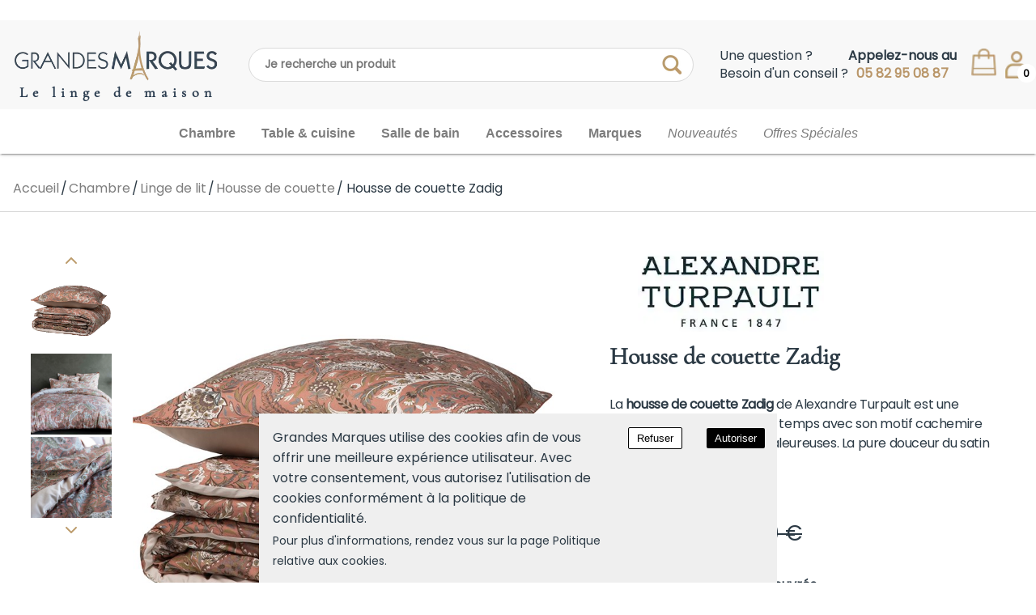

--- FILE ---
content_type: text/javascript
request_url: https://www.grandes-marques.fr/app-c3922164562b458d7443.js
body_size: 196245
content:
/*! For license information please see app-c3922164562b458d7443.js.LICENSE.txt */
(self.webpackChunkgatsby_starter_default=self.webpackChunkgatsby_starter_default||[]).push([[143],{67228:function(t){t.exports=function(t,e){(null==e||e>t.length)&&(e=t.length);for(var r=0,n=new Array(e);r<e;r++)n[r]=t[r];return n},t.exports.__esModule=!0,t.exports.default=t.exports},22858:function(t){t.exports=function(t){if(Array.isArray(t))return t},t.exports.__esModule=!0,t.exports.default=t.exports},23646:function(t,e,r){var n=r(67228);t.exports=function(t){if(Array.isArray(t))return n(t)},t.exports.__esModule=!0,t.exports.default=t.exports},81506:function(t){t.exports=function(t){if(void 0===t)throw new ReferenceError("this hasn't been initialised - super() hasn't been called");return t},t.exports.__esModule=!0,t.exports.default=t.exports},34575:function(t){t.exports=function(t,e){if(!(t instanceof e))throw new TypeError("Cannot call a class as a function")},t.exports.__esModule=!0,t.exports.default=t.exports},93913:function(t){function e(t,e){for(var r=0;r<e.length;r++){var n=e[r];n.enumerable=n.enumerable||!1,n.configurable=!0,"value"in n&&(n.writable=!0),Object.defineProperty(t,n.key,n)}}t.exports=function(t,r,n){return r&&e(t.prototype,r),n&&e(t,n),Object.defineProperty(t,"prototype",{writable:!1}),t},t.exports.__esModule=!0,t.exports.default=t.exports},59713:function(t){t.exports=function(t,e,r){return e in t?Object.defineProperty(t,e,{value:r,enumerable:!0,configurable:!0,writable:!0}):t[e]=r,t},t.exports.__esModule=!0,t.exports.default=t.exports},67154:function(t){function e(){return t.exports=e=Object.assign?Object.assign.bind():function(t){for(var e=1;e<arguments.length;e++){var r=arguments[e];for(var n in r)Object.prototype.hasOwnProperty.call(r,n)&&(t[n]=r[n])}return t},t.exports.__esModule=!0,t.exports.default=t.exports,e.apply(this,arguments)}t.exports=e,t.exports.__esModule=!0,t.exports.default=t.exports},29754:function(t){function e(r){return t.exports=e=Object.setPrototypeOf?Object.getPrototypeOf.bind():function(t){return t.__proto__||Object.getPrototypeOf(t)},t.exports.__esModule=!0,t.exports.default=t.exports,e(r)}t.exports=e,t.exports.__esModule=!0,t.exports.default=t.exports},2205:function(t,e,r){var n=r(99489);t.exports=function(t,e){if("function"!=typeof e&&null!==e)throw new TypeError("Super expression must either be null or a function");t.prototype=Object.create(e&&e.prototype,{constructor:{value:t,writable:!0,configurable:!0}}),Object.defineProperty(t,"prototype",{writable:!1}),e&&n(t,e)},t.exports.__esModule=!0,t.exports.default=t.exports},85354:function(t,e,r){var n=r(99489);t.exports=function(t,e){t.prototype=Object.create(e.prototype),t.prototype.constructor=t,n(t,e)},t.exports.__esModule=!0,t.exports.default=t.exports},95318:function(t){t.exports=function(t){return t&&t.__esModule?t:{default:t}},t.exports.__esModule=!0,t.exports.default=t.exports},46860:function(t){t.exports=function(t){if("undefined"!=typeof Symbol&&null!=t[Symbol.iterator]||null!=t["@@iterator"])return Array.from(t)},t.exports.__esModule=!0,t.exports.default=t.exports},13884:function(t){t.exports=function(t,e){var r=null==t?null:"undefined"!=typeof Symbol&&t[Symbol.iterator]||t["@@iterator"];if(null!=r){var n,o,i=[],a=!0,u=!1;try{for(r=r.call(t);!(a=(n=r.next()).done)&&(i.push(n.value),!e||i.length!==e);a=!0);}catch(s){u=!0,o=s}finally{try{a||null==r.return||r.return()}finally{if(u)throw o}}return i}},t.exports.__esModule=!0,t.exports.default=t.exports},80521:function(t){t.exports=function(){throw new TypeError("Invalid attempt to destructure non-iterable instance.\nIn order to be iterable, non-array objects must have a [Symbol.iterator]() method.")},t.exports.__esModule=!0,t.exports.default=t.exports},98206:function(t){t.exports=function(){throw new TypeError("Invalid attempt to spread non-iterable instance.\nIn order to be iterable, non-array objects must have a [Symbol.iterator]() method.")},t.exports.__esModule=!0,t.exports.default=t.exports},37316:function(t){t.exports=function(t,e){if(null==t)return{};var r,n,o={},i=Object.keys(t);for(n=0;n<i.length;n++)r=i[n],e.indexOf(r)>=0||(o[r]=t[r]);return o},t.exports.__esModule=!0,t.exports.default=t.exports},78585:function(t,e,r){var n=r(50008).default,o=r(81506);t.exports=function(t,e){if(e&&("object"===n(e)||"function"==typeof e))return e;if(void 0!==e)throw new TypeError("Derived constructors may only return object or undefined");return o(t)},t.exports.__esModule=!0,t.exports.default=t.exports},99489:function(t){function e(r,n){return t.exports=e=Object.setPrototypeOf?Object.setPrototypeOf.bind():function(t,e){return t.__proto__=e,t},t.exports.__esModule=!0,t.exports.default=t.exports,e(r,n)}t.exports=e,t.exports.__esModule=!0,t.exports.default=t.exports},63038:function(t,e,r){var n=r(22858),o=r(13884),i=r(60379),a=r(80521);t.exports=function(t,e){return n(t)||o(t,e)||i(t,e)||a()},t.exports.__esModule=!0,t.exports.default=t.exports},28655:function(t){t.exports=function(t,e){return e||(e=t.slice(0)),Object.freeze(Object.defineProperties(t,{raw:{value:Object.freeze(e)}}))},t.exports.__esModule=!0,t.exports.default=t.exports},319:function(t,e,r){var n=r(23646),o=r(46860),i=r(60379),a=r(98206);t.exports=function(t){return n(t)||o(t)||i(t)||a()},t.exports.__esModule=!0,t.exports.default=t.exports},50008:function(t){function e(r){return t.exports=e="function"==typeof Symbol&&"symbol"==typeof Symbol.iterator?function(t){return typeof t}:function(t){return t&&"function"==typeof Symbol&&t.constructor===Symbol&&t!==Symbol.prototype?"symbol":typeof t},t.exports.__esModule=!0,t.exports.default=t.exports,e(r)}t.exports=e,t.exports.__esModule=!0,t.exports.default=t.exports},60379:function(t,e,r){var n=r(67228);t.exports=function(t,e){if(t){if("string"==typeof t)return n(t,e);var r=Object.prototype.toString.call(t).slice(8,-1);return"Object"===r&&t.constructor&&(r=t.constructor.name),"Map"===r||"Set"===r?Array.from(t):"Arguments"===r||/^(?:Ui|I)nt(?:8|16|32)(?:Clamped)?Array$/.test(r)?n(t,e):void 0}},t.exports.__esModule=!0,t.exports.default=t.exports},20207:function(t,e,r){"use strict";var n;function o(t){return!!t&&t<7}r.d(e,{I:function(){return n},O:function(){return o}}),function(t){t[t.loading=1]="loading",t[t.setVariables=2]="setVariables",t[t.fetchMore=3]="fetchMore",t[t.refetch=4]="refetch",t[t.poll=6]="poll",t[t.ready=7]="ready",t[t.error=8]="error"}(n||(n={}))},49807:function(t,e,r){"use strict";r.d(e,{M:function(){return i},c:function(){return a}});var n=r(98945),o=(r(89693),r(49493));function i(t){return t.hasOwnProperty("graphQLErrors")}var a=function(t){function e(r){var n,i,a=r.graphQLErrors,u=r.clientErrors,s=r.networkError,c=r.errorMessage,l=r.extraInfo,f=t.call(this,c)||this;return f.graphQLErrors=a||[],f.clientErrors=u||[],f.networkError=s||null,f.message=c||(n=f,i="",((0,o.O)(n.graphQLErrors)||(0,o.O)(n.clientErrors))&&(n.graphQLErrors||[]).concat(n.clientErrors||[]).forEach((function(t){var e=t?t.message:"Error message not found.";i+="".concat(e,"\n")})),n.networkError&&(i+="".concat(n.networkError.message,"\n")),i=i.replace(/\n$/,"")),f.extraInfo=l,f.__proto__=e.prototype,f}return(0,n.ZT)(e,t),e}(Error)},79842:function(t,e,r){"use strict";r.d(e,{D:function(){return s}});var n=Object.prototype,o=n.toString,i=n.hasOwnProperty,a=Function.prototype.toString,u=new Map;function s(t,e){try{return c(t,e)}finally{u.clear()}}function c(t,e){if(t===e)return!0;var r,n,u,s=o.call(t);if(s!==o.call(e))return!1;switch(s){case"[object Array]":if(t.length!==e.length)return!1;case"[object Object]":if(h(t,e))return!0;var f=l(t),d=l(e),v=f.length;if(v!==d.length)return!1;for(var y=0;y<v;++y)if(!i.call(e,f[y]))return!1;for(y=0;y<v;++y){var g=f[y];if(!c(t[g],e[g]))return!1}return!0;case"[object Error]":return t.name===e.name&&t.message===e.message;case"[object Number]":if(t!=t)return e!=e;case"[object Boolean]":case"[object Date]":return+t==+e;case"[object RegExp]":case"[object String]":return t==""+e;case"[object Map]":case"[object Set]":if(t.size!==e.size)return!1;if(h(t,e))return!0;for(var m=t.entries(),b="[object Map]"===s;;){var w=m.next();if(w.done)break;var E=w.value,k=E[0],_=E[1];if(!e.has(k))return!1;if(b&&!c(_,e.get(k)))return!1}return!0;case"[object Uint16Array]":case"[object Uint8Array]":case"[object Uint32Array]":case"[object Int32Array]":case"[object Int8Array]":case"[object Int16Array]":case"[object ArrayBuffer]":t=new Uint8Array(t),e=new Uint8Array(e);case"[object DataView]":var O=t.byteLength;if(O===e.byteLength)for(;O--&&t[O]===e[O];);return-1===O;case"[object AsyncFunction]":case"[object GeneratorFunction]":case"[object AsyncGeneratorFunction]":case"[object Function]":var S=a.call(t);return S===a.call(e)&&(n=p,!((u=(r=S).length-n.length)>=0&&r.indexOf(n,u)===u))}return!1}function l(t){return Object.keys(t).filter(f,t)}function f(t){return void 0!==this[t]}var p="{ [native code] }";function h(t,e){var r=u.get(t);if(r){if(r.has(e))return!0}else u.set(t,r=new Set);return r.add(e),!1}},98945:function(t,e,r){"use strict";r.d(e,{ZT:function(){return o},pi:function(){return i},_T:function(){return a},mG:function(){return u},Jh:function(){return s},ev:function(){return c}});var n=function(t,e){return n=Object.setPrototypeOf||{__proto__:[]}instanceof Array&&function(t,e){t.__proto__=e}||function(t,e){for(var r in e)Object.prototype.hasOwnProperty.call(e,r)&&(t[r]=e[r])},n(t,e)};function o(t,e){if("function"!=typeof e&&null!==e)throw new TypeError("Class extends value "+String(e)+" is not a constructor or null");function r(){this.constructor=t}n(t,e),t.prototype=null===e?Object.create(e):(r.prototype=e.prototype,new r)}var i=function(){return i=Object.assign||function(t){for(var e,r=1,n=arguments.length;r<n;r++)for(var o in e=arguments[r])Object.prototype.hasOwnProperty.call(e,o)&&(t[o]=e[o]);return t},i.apply(this,arguments)};function a(t,e){var r={};for(var n in t)Object.prototype.hasOwnProperty.call(t,n)&&e.indexOf(n)<0&&(r[n]=t[n]);if(null!=t&&"function"==typeof Object.getOwnPropertySymbols){var o=0;for(n=Object.getOwnPropertySymbols(t);o<n.length;o++)e.indexOf(n[o])<0&&Object.prototype.propertyIsEnumerable.call(t,n[o])&&(r[n[o]]=t[n[o]])}return r}function u(t,e,r,n){return new(r||(r=Promise))((function(o,i){function a(t){try{s(n.next(t))}catch(e){i(e)}}function u(t){try{s(n.throw(t))}catch(e){i(e)}}function s(t){var e;t.done?o(t.value):(e=t.value,e instanceof r?e:new r((function(t){t(e)}))).then(a,u)}s((n=n.apply(t,e||[])).next())}))}function s(t,e){var r,n,o,i,a={label:0,sent:function(){if(1&o[0])throw o[1];return o[1]},trys:[],ops:[]};return i={next:u(0),throw:u(1),return:u(2)},"function"==typeof Symbol&&(i[Symbol.iterator]=function(){return this}),i;function u(i){return function(u){return function(i){if(r)throw new TypeError("Generator is already executing.");for(;a;)try{if(r=1,n&&(o=2&i[0]?n.return:i[0]?n.throw||((o=n.return)&&o.call(n),0):n.next)&&!(o=o.call(n,i[1])).done)return o;switch(n=0,o&&(i=[2&i[0],o.value]),i[0]){case 0:case 1:o=i;break;case 4:return a.label++,{value:i[1],done:!1};case 5:a.label++,n=i[1],i=[0];continue;case 7:i=a.ops.pop(),a.trys.pop();continue;default:if(!(o=a.trys,(o=o.length>0&&o[o.length-1])||6!==i[0]&&2!==i[0])){a=0;continue}if(3===i[0]&&(!o||i[1]>o[0]&&i[1]<o[3])){a.label=i[1];break}if(6===i[0]&&a.label<o[1]){a.label=o[1],o=i;break}if(o&&a.label<o[2]){a.label=o[2],a.ops.push(i);break}o[2]&&a.ops.pop(),a.trys.pop();continue}i=e.call(t,a)}catch(u){i=[6,u],n=0}finally{r=o=0}if(5&i[0])throw i[1];return{value:i[0]?i[1]:void 0,done:!0}}([i,u])}}}Object.create;function c(t,e,r){if(r||2===arguments.length)for(var n,o=0,i=e.length;o<i;o++)!n&&o in e||(n||(n=Array.prototype.slice.call(e,0,o)),n[o]=e[o]);return t.concat(n||Array.prototype.slice.call(e))}Object.create},38286:function(t,e,r){"use strict";r.d(e,{K:function(){return i}});var n=r(67294),o=r(84856).aS?Symbol.for("__APOLLO_CONTEXT__"):"__APOLLO_CONTEXT__";function i(){var t=n.createContext[o];return t||(Object.defineProperty(n.createContext,o,{value:t=n.createContext({}),enumerable:!1,writable:!1,configurable:!0}),t.displayName="ApolloContext"),t}},49493:function(t,e,r){"use strict";function n(t){return Array.isArray(t)&&t.length>0}r.d(e,{O:function(){return n}})},84856:function(t,e,r){"use strict";r.d(e,{mr:function(){return o},sy:function(){return i},aS:function(){return a},JC:function(){return c}});var n=r(89693),o="function"==typeof WeakMap&&"ReactNative"!==(0,n.wY)((function(){return navigator.product})),i="function"==typeof WeakSet,a="function"==typeof Symbol&&"function"==typeof Symbol.for,u="function"==typeof(0,n.wY)((function(){return window.document.createElement})),s=(0,n.wY)((function(){return navigator.userAgent.indexOf("jsdom")>=0}))||!1,c=u&&!s},82918:function(t,e,r){"use strict";function n(){for(var t=[],e=0;e<arguments.length;e++)t[e]=arguments[e];var r=Object.create(null);return t.forEach((function(t){t&&Object.keys(t).forEach((function(e){var n=t[e];void 0!==n&&(r[e]=n)}))})),r}r.d(e,{o:function(){return n}})},4134:function(t,e,r){"use strict";r.d(e,{J:function(){return i}});r(89693);var n=r(44939);function o(t){var e=new Set([t]);return e.forEach((function(t){(0,n.s)(t)&&function(t){if(__DEV__&&!Object.isFrozen(t))try{Object.freeze(t)}catch(e){if(e instanceof TypeError)return null;throw e}return t}(t)===t&&Object.getOwnPropertyNames(t).forEach((function(r){(0,n.s)(t[r])&&e.add(t[r])}))})),t}function i(t){return __DEV__&&o(t),t}},40645:function(t,e,r){"use strict";r.d(e,{J:function(){return i}});var n=r(98945),o=r(82918);function i(t,e){return(0,o.o)(t,e,e.variables&&{variables:(0,n.pi)((0,n.pi)({},t&&t.variables),e.variables)})}},44939:function(t,e,r){"use strict";function n(t){return null!==t&&"object"==typeof t}r.d(e,{s:function(){return n}})},89693:function(t,e,r){"use strict";r.d(e,{ej:function(){return u},kG:function(){return s},wY:function(){return p}});var n=r(98945),o="Invariant Violation",i=Object.setPrototypeOf,a=void 0===i?function(t,e){return t.__proto__=e,t}:i,u=function(t){function e(r){void 0===r&&(r=o);var n=t.call(this,"number"==typeof r?o+": "+r+" (see https://github.com/apollographql/invariant-packages)":r)||this;return n.framesToPop=1,n.name=o,a(n,e.prototype),n}return(0,n.ZT)(e,t),e}(Error);function s(t,e){if(!t)throw new u(e)}var c=["debug","log","warn","error","silent"],l=c.indexOf("log");function f(t){return function(){if(c.indexOf(t)>=l){var e=console[t]||console.log;return e.apply(console,arguments)}}}!function(t){t.debug=f("debug"),t.log=f("log"),t.warn=f("warn"),t.error=f("error")}(s||(s={}));r(4477);function p(t){try{return t()}catch(i){}}var h=p((function(){return globalThis}))||p((function(){return window}))||p((function(){return self}))||p((function(){return r.g}))||p((function(){return p.constructor("return this")()})),d="__",v=[d,d].join("DEV");var y=function(){try{return Boolean(__DEV__)}catch(i){return Object.defineProperty(h,v,{value:"production"!==p((function(){return"production"})),enumerable:!1,configurable:!0,writable:!0}),h[v]}}();function g(t){try{return t()}catch(e){}}var m=g((function(){return globalThis}))||g((function(){return window}))||g((function(){return self}))||g((function(){return r.g}))||g((function(){return g.constructor("return this")()})),b=!1;function w(){b&&(delete m.process,b=!1)}!m||g((function(){return"production"}))||g((function(){return process}))||(Object.defineProperty(m,"process",{value:{env:{NODE_ENV:"production"}},configurable:!0,enumerable:!1,writable:!0}),b=!0),r(74487).H,w(),__DEV__?s("boolean"==typeof y,y):s("boolean"==typeof y,36)},94937:function(t,e,r){"use strict";r.d(e,{ab:function(){return l},eT:function(){return c},n_:function(){return s},KZ:function(){return a},mw:function(){return p},E2:function(){return h},ZV:function(){return u}});var n,o=r(67294),i=r(26415);function a(){return n||(n=o.createContext({})),n}function u(){n=o.createContext({})}var s,c=function(t){var e=t.client,r=t.children,n=a();return o.createElement(n.Consumer,null,(function(t){return void 0===t&&(t={}),e&&t.client!==e&&(t=Object.assign({},t,{client:e})),(0,i.kG)(t.client,5),o.createElement(n.Provider,{value:t},r)}))},l=function(t){var e=a();return o.createElement(e.Consumer,null,(function(e){return(0,i.kG)(e&&e.client,6),t.children(e.client)}))};!function(t){t[t.Query=0]="Query",t[t.Mutation=1]="Mutation",t[t.Subscription=2]="Subscription"}(s||(s={}));var f=new Map;function p(t){var e;switch(t){case s.Query:e="Query";break;case s.Mutation:e="Mutation";break;case s.Subscription:e="Subscription"}return e}function h(t){var e,r,n=f.get(t);if(n)return n;(0,i.kG)(!!t&&!!t.kind,1);var o=t.definitions.filter((function(t){return"FragmentDefinition"===t.kind})),a=t.definitions.filter((function(t){return"OperationDefinition"===t.kind&&"query"===t.operation})),u=t.definitions.filter((function(t){return"OperationDefinition"===t.kind&&"mutation"===t.operation})),c=t.definitions.filter((function(t){return"OperationDefinition"===t.kind&&"subscription"===t.operation}));(0,i.kG)(!o.length||a.length||u.length||c.length,2),(0,i.kG)(a.length+u.length+c.length<=1,3),r=a.length?s.Query:s.Mutation,a.length||u.length||(r=s.Subscription);var l=a.length?a:u.length?u:c;(0,i.kG)(1===l.length,4);var p=l[0];e=p.variableDefinitions||[];var h={name:p.name&&"Name"===p.name.kind?p.name.value:"data",type:r,variables:e};return f.set(t,h),h}},40699:function(t,e,r){"use strict";r.d(e,{gA:function(){return b},xJ:function(){return m},td:function(){return h},Db:function(){return v},aM:function(){return p},mU:function(){return g}});var n=r(94937),o=r(38499),i=r(67294),a=r(93972),u=r(95263),s=r(26415),c=function(){function t(t,e){this.isMounted=!1,this.previousOptions={},this.context={},this.options={},this.options=t||{},this.context=e||{}}return t.prototype.getOptions=function(){return this.options},t.prototype.setOptions=function(t,e){void 0===e&&(e=!1),e&&!(0,u.D)(this.options,t)&&(this.previousOptions=this.options),this.options=t},t.prototype.unmount=function(){this.isMounted=!1},t.prototype.refreshClient=function(){var t=this.options&&this.options.client||this.context&&this.context.client;(0,s.kG)(!!t,2);var e=!1;return t!==this.client&&(e=!0,this.client=t,this.cleanup()),{client:this.client,isNew:e}},t.prototype.verifyDocumentType=function(t,e){var r=(0,n.E2)(t);(0,n.mw)(e),(0,n.mw)(r.type);(0,s.kG)(r.type===e,3)},t}(),l=function(t){function e(e){var r=e.options,n=e.context,o=e.onNewData,i=t.call(this,r,n)||this;return i.previousData={},i.currentObservable={},i.runLazy=!1,i.runLazyQuery=function(t){i.cleanup(),i.runLazy=!0,i.lazyOptions=t,i.onNewData()},i.getExecuteResult=function(){var t=i.getQueryResult();return i.startQuerySubscription(),t},i.obsRefetch=function(t){return i.currentObservable.query.refetch(t)},i.obsFetchMore=function(t){return i.currentObservable.query.fetchMore(t)},i.obsUpdateQuery=function(t){return i.currentObservable.query.updateQuery(t)},i.obsStartPolling=function(t){i.currentObservable&&i.currentObservable.query&&i.currentObservable.query.startPolling(t)},i.obsStopPolling=function(){i.currentObservable&&i.currentObservable.query&&i.currentObservable.query.stopPolling()},i.obsSubscribeToMore=function(t){return i.currentObservable.query.subscribeToMore(t)},i.onNewData=o,i}return(0,o.ZT)(e,t),e.prototype.execute=function(){this.refreshClient();var t=this.getOptions(),e=t.skip,r=t.query;return(e||r!==this.previousData.query)&&(this.removeQuerySubscription(),this.previousData.query=r),this.updateObservableQuery(),this.isMounted&&this.startQuerySubscription(),this.getExecuteSsrResult()||this.getExecuteResult()},e.prototype.executeLazy=function(){return this.runLazy?[this.runLazyQuery,this.execute()]:[this.runLazyQuery,{loading:!1,networkStatus:a.NetworkStatus.ready,called:!1,data:void 0}]},e.prototype.fetchData=function(){var t=this.getOptions();if(t.skip||!1===t.ssr)return!1;var e=this.currentObservable.query;return!!e.getCurrentResult().loading&&e.result()},e.prototype.afterExecute=function(t){var e=(void 0===t?{}:t).lazy,r=void 0!==e&&e;return this.isMounted=!0,r&&!this.runLazy||this.handleErrorOrCompleted(),this.previousOptions=this.getOptions(),this.unmount.bind(this)},e.prototype.cleanup=function(){this.removeQuerySubscription(),delete this.currentObservable.query,delete this.previousData.result},e.prototype.getOptions=function(){var e=t.prototype.getOptions.call(this);return this.lazyOptions&&(e.variables=(0,o.pi)((0,o.pi)({},e.variables),this.lazyOptions.variables),e.context=(0,o.pi)((0,o.pi)({},e.context),this.lazyOptions.context)),this.runLazy&&delete e.skip,e},e.prototype.ssrInitiated=function(){return this.context&&this.context.renderPromises},e.prototype.getExecuteSsrResult=function(){var t,e=!1===this.getOptions().ssr,r=this.refreshClient().client.disableNetworkFetches,n=(0,o.pi)({loading:!0,networkStatus:a.NetworkStatus.loading,called:!0,data:void 0,stale:!1,client:this.client},this.observableQueryFields());return e&&(this.ssrInitiated()||r)?(this.previousData.result=n,n):(this.ssrInitiated()&&(t=this.context.renderPromises.addQueryPromise(this,this.getExecuteResult)||n),t)},e.prototype.prepareObservableQueryOptions=function(){var t=this.getOptions();this.verifyDocumentType(t.query,n.n_.Query);var e=t.displayName||"Query";return!this.ssrInitiated()||"network-only"!==t.fetchPolicy&&"cache-and-network"!==t.fetchPolicy||(t.fetchPolicy="cache-first"),(0,o.pi)((0,o.pi)({},t),{displayName:e,context:t.context,metadata:{reactComponent:{displayName:e}}})},e.prototype.initializeObservableQuery=function(){var t,e;if(this.ssrInitiated()&&(this.currentObservable.query=this.context.renderPromises.getSSRObservable(this.getOptions())),!this.currentObservable.query){var r=this.prepareObservableQueryOptions();this.previousData.observableQueryOptions=(0,o.pi)((0,o.pi)({},r),{children:null}),this.currentObservable.query=this.refreshClient().client.watchQuery((0,o.pi)({},r)),this.ssrInitiated()&&(null===(e=null===(t=this.context)||void 0===t?void 0:t.renderPromises)||void 0===e||e.registerSSRObservable(this.currentObservable.query,r))}},e.prototype.updateObservableQuery=function(){if(this.currentObservable.query){var t=(0,o.pi)((0,o.pi)({},this.prepareObservableQueryOptions()),{children:null});(0,u.D)(t,this.previousData.observableQueryOptions)||(this.previousData.observableQueryOptions=t,this.currentObservable.query.setOptions(t).catch((function(){})))}else this.initializeObservableQuery()},e.prototype.startQuerySubscription=function(){var t=this;if(!this.currentObservable.subscription&&!this.getOptions().skip){var e=this.currentObservable.query;this.currentObservable.subscription=e.subscribe({next:function(e){var r=e.loading,n=e.networkStatus,o=e.data,i=t.previousData.result;i&&i.loading===r&&i.networkStatus===n&&(0,u.D)(i.data,o)||t.onNewData()},error:function(e){if(t.resubscribeToQuery(),!e.hasOwnProperty("graphQLErrors"))throw e;var r=t.previousData.result;(r&&r.loading||!(0,u.D)(e,t.previousData.error))&&(t.previousData.error=e,t.onNewData())}})}},e.prototype.resubscribeToQuery=function(){this.removeQuerySubscription();var t=this.currentObservable.query.getLastError(),e=this.currentObservable.query.getLastResult();this.currentObservable.query.resetLastResults(),this.startQuerySubscription(),Object.assign(this.currentObservable.query,{lastError:t,lastResult:e})},e.prototype.getQueryResult=function(){var t=this.observableQueryFields(),e=this.getOptions();if(e.skip)t=(0,o.pi)((0,o.pi)({},t),{data:void 0,error:void 0,loading:!1,called:!0});else{var r=this.currentObservable.query.getCurrentResult(),n=r.loading,i=r.partial,u=r.networkStatus,s=r.errors,c=r.error,l=r.data;if(s&&s.length>0&&(c=new a.ApolloError({graphQLErrors:s})),t=(0,o.pi)((0,o.pi)({},t),{loading:n,networkStatus:u,error:c,called:!0}),n){var f=this.previousData.result&&this.previousData.result.data;t.data=f&&l?(0,o.pi)((0,o.pi)({},f),l):f||l}else if(c)Object.assign(t,{data:(this.currentObservable.query.getLastResult()||{}).data});else{var p=this.currentObservable.query.options.fetchPolicy;if(e.partialRefetch&&!l&&i&&"cache-only"!==p)return Object.assign(t,{loading:!0,networkStatus:a.NetworkStatus.loading}),t.refetch(),t;t.data=l}}return t.client=this.client,this.previousData.loading=this.previousData.result&&this.previousData.result.loading||!1,this.previousData.result=t,this.currentObservable.query&&this.currentObservable.query.resetQueryStoreErrors(),t},e.prototype.handleErrorOrCompleted=function(){if(this.currentObservable.query&&this.previousData.result){var t=this.previousData.result,e=t.data,r=t.loading,n=t.error;if(!r){var o=this.getOptions(),i=o.query,a=o.variables,s=o.onCompleted,c=o.onError;if(this.previousOptions&&!this.previousData.loading&&(0,u.D)(this.previousOptions.query,i)&&(0,u.D)(this.previousOptions.variables,a))return;s&&!n?s(e):c&&n&&c(n)}}},e.prototype.removeQuerySubscription=function(){this.currentObservable.subscription&&(this.currentObservable.subscription.unsubscribe(),delete this.currentObservable.subscription)},e.prototype.observableQueryFields=function(){return{variables:this.currentObservable.query.variables,refetch:this.obsRefetch,fetchMore:this.obsFetchMore,updateQuery:this.obsUpdateQuery,startPolling:this.obsStartPolling,stopPolling:this.obsStopPolling,subscribeToMore:this.obsSubscribeToMore}},e}(c);function f(t,e,r){void 0===r&&(r=!1);var a=(0,i.useContext)((0,n.KZ)()),s=(0,i.useReducer)((function(t){return t+1}),0),c=s[0],f=s[1],p=e?(0,o.pi)((0,o.pi)({},e),{query:t}):{query:t},h=(0,i.useRef)(),d=h.current||new l({options:p,context:a,onNewData:function(){d.ssrInitiated()?f():Promise.resolve().then(f)}});d.setOptions(p),d.context=a,d.ssrInitiated()&&!h.current&&(h.current=d);var v,y,g,m={options:(0,o.pi)((0,o.pi)({},p),{onError:void 0,onCompleted:void 0}),context:a,tick:c},b=(v=function(){return r?d.executeLazy():d.execute()},y=m,(g=(0,i.useRef)()).current&&(0,u.D)(y,g.current.key)||(g.current={key:y,value:v()}),g.current.value),w=r?b[1]:b;return(0,i.useEffect)((function(){return h.current||(h.current=d),function(){return d.cleanup()}}),[]),(0,i.useEffect)((function(){return d.afterExecute({lazy:r})}),[w.loading,w.networkStatus,w.error,w.data]),b}function p(t,e){return f(t,e,!1)}function h(t,e){return f(t,e,!0)}var d=function(t){function e(e){var r=e.options,o=e.context,i=e.result,a=e.setResult,u=t.call(this,r,o)||this;return u.runMutation=function(t){void 0===t&&(t={}),u.onMutationStart();var e=u.generateNewMutationId();return u.mutate(t).then((function(t){return u.onMutationCompleted(t,e),t})).catch((function(t){if(u.onMutationError(t,e),!u.getOptions().onError)throw t}))},u.verifyDocumentType(r.mutation,n.n_.Mutation),u.result=i,u.setResult=a,u.mostRecentMutationId=0,u}return(0,o.ZT)(e,t),e.prototype.execute=function(t){return this.isMounted=!0,this.verifyDocumentType(this.getOptions().mutation,n.n_.Mutation),t.client=this.refreshClient().client,[this.runMutation,t]},e.prototype.afterExecute=function(){return this.isMounted=!0,this.unmount.bind(this)},e.prototype.cleanup=function(){},e.prototype.mutate=function(t){var e=this.getOptions(),r=e.mutation,n=e.variables,i=e.optimisticResponse,a=e.update,u=e.context,s=void 0===u?{}:u,c=e.awaitRefetchQueries,l=void 0!==c&&c,f=e.fetchPolicy,p=(0,o.pi)({},t),h=Object.assign({},n,p.variables);return delete p.variables,this.refreshClient().client.mutate((0,o.pi)({mutation:r,optimisticResponse:i,refetchQueries:p.refetchQueries||this.getOptions().refetchQueries,awaitRefetchQueries:l,update:a,context:s,fetchPolicy:f,variables:h},p))},e.prototype.onMutationStart=function(){this.result.loading||this.getOptions().ignoreResults||this.updateResult({loading:!0,error:void 0,data:void 0,called:!0})},e.prototype.onMutationCompleted=function(t,e){var r=this.getOptions(),n=r.onCompleted,o=r.ignoreResults,i=t.data,u=t.errors,s=u&&u.length>0?new a.ApolloError({graphQLErrors:u}):void 0;this.isMostRecentMutation(e)&&!o&&this.updateResult({called:!0,loading:!1,data:i,error:s}),n&&n(i)},e.prototype.onMutationError=function(t,e){var r=this.getOptions().onError;this.isMostRecentMutation(e)&&this.updateResult({loading:!1,error:t,data:void 0,called:!0}),r&&r(t)},e.prototype.generateNewMutationId=function(){return++this.mostRecentMutationId},e.prototype.isMostRecentMutation=function(t){return this.mostRecentMutationId===t},e.prototype.updateResult=function(t){!this.isMounted||this.previousResult&&(0,u.D)(this.previousResult,t)||(this.setResult(t),this.previousResult=t)},e}(c);function v(t,e){var r=(0,i.useContext)((0,n.KZ)()),a=(0,i.useState)({called:!1,loading:!1}),u=a[0],s=a[1],c=e?(0,o.pi)((0,o.pi)({},e),{mutation:t}):{mutation:t},l=(0,i.useRef)();var f=(l.current||(l.current=new d({options:c,context:r,result:u,setResult:s})),l.current);return f.setOptions(c),f.context=r,(0,i.useEffect)((function(){return f.afterExecute()})),f.execute(u)}var y=function(t){function e(e){var r=e.options,n=e.context,o=e.setResult,i=t.call(this,r,n)||this;return i.currentObservable={},i.setResult=o,i.initialize(r),i}return(0,o.ZT)(e,t),e.prototype.execute=function(t){if(!0===this.getOptions().skip)return this.cleanup(),{loading:!1,error:void 0,data:void 0,variables:this.getOptions().variables};var e=t;this.refreshClient().isNew&&(e=this.getLoadingResult());var r=this.getOptions().shouldResubscribe;return"function"==typeof r&&(r=!!r(this.getOptions())),!1!==r&&this.previousOptions&&Object.keys(this.previousOptions).length>0&&(this.previousOptions.subscription!==this.getOptions().subscription||!(0,u.D)(this.previousOptions.variables,this.getOptions().variables)||this.previousOptions.skip!==this.getOptions().skip)&&(this.cleanup(),e=this.getLoadingResult()),this.initialize(this.getOptions()),this.startSubscription(),this.previousOptions=this.getOptions(),(0,o.pi)((0,o.pi)({},e),{variables:this.getOptions().variables})},e.prototype.afterExecute=function(){this.isMounted=!0},e.prototype.cleanup=function(){this.endSubscription(),delete this.currentObservable.query},e.prototype.initialize=function(t){this.currentObservable.query||!0===this.getOptions().skip||(this.currentObservable.query=this.refreshClient().client.subscribe({query:t.subscription,variables:t.variables,fetchPolicy:t.fetchPolicy}))},e.prototype.startSubscription=function(){this.currentObservable.subscription||(this.currentObservable.subscription=this.currentObservable.query.subscribe({next:this.updateCurrentData.bind(this),error:this.updateError.bind(this),complete:this.completeSubscription.bind(this)}))},e.prototype.getLoadingResult=function(){return{loading:!0,error:void 0,data:void 0}},e.prototype.updateResult=function(t){this.isMounted&&this.setResult(t)},e.prototype.updateCurrentData=function(t){var e=this.getOptions().onSubscriptionData;this.updateResult({data:t.data,loading:!1,error:void 0}),e&&e({client:this.refreshClient().client,subscriptionData:t})},e.prototype.updateError=function(t){this.updateResult({error:t,loading:!1})},e.prototype.completeSubscription=function(){var t=this.getOptions().onSubscriptionComplete;t&&t(),this.endSubscription()},e.prototype.endSubscription=function(){this.currentObservable.subscription&&(this.currentObservable.subscription.unsubscribe(),delete this.currentObservable.subscription)},e}(c);function g(t,e){var r=(0,i.useContext)((0,n.KZ)()),a=e?(0,o.pi)((0,o.pi)({},e),{subscription:t}):{subscription:t},u=(0,i.useState)({loading:!a.skip,error:void 0,data:void 0}),s=u[0],c=u[1],l=(0,i.useRef)();var f=(l.current||(l.current=new y({options:a,context:r,setResult:c})),l.current);return f.setOptions(a,!0),f.context=r,(0,i.useEffect)((function(){return f.afterExecute()})),(0,i.useEffect)((function(){return f.cleanup.bind(f)}),[]),f.execute(s)}function m(){var t=i.useContext((0,n.KZ)()).client;return(0,s.kG)(t,1),t}var b=function(){function t(){this.queryPromises=new Map,this.queryInfoTrie=new Map}return t.prototype.registerSSRObservable=function(t,e){this.lookupQueryInfo(e).observable=t},t.prototype.getSSRObservable=function(t){return this.lookupQueryInfo(t).observable},t.prototype.addQueryPromise=function(t,e){return this.lookupQueryInfo(t.getOptions()).seen?e():(this.queryPromises.set(t.getOptions(),new Promise((function(e){e(t.fetchData())}))),null)},t.prototype.hasPromises=function(){return this.queryPromises.size>0},t.prototype.consumeAndAwaitPromises=function(){var t=this,e=[];return this.queryPromises.forEach((function(r,n){t.lookupQueryInfo(n).seen=!0,e.push(r)})),this.queryPromises.clear(),Promise.all(e)},t.prototype.lookupQueryInfo=function(t){var e=this.queryInfoTrie,r=t.query,n=t.variables,o=e.get(r)||new Map;e.has(r)||e.set(r,o);var i=JSON.stringify(n),a=o.get(i)||{seen:!1,observable:null};return o.has(i)||o.set(i,a),a},t}()},77398:function(t,e,r){"use strict";Object.defineProperty(e,"__esModule",{value:!0}),e.Breakpoints=e.BreakpointConstraint=void 0;var n,o=r(56613);function i(t){return function(t){if(Array.isArray(t))return s(t)}(t)||function(t){if("undefined"!=typeof Symbol&&null!=t[Symbol.iterator]||null!=t["@@iterator"])return Array.from(t)}(t)||u(t)||function(){throw new TypeError("Invalid attempt to spread non-iterable instance.\nIn order to be iterable, non-array objects must have a [Symbol.iterator]() method.")}()}function a(t,e){return function(t){if(Array.isArray(t))return t}(t)||function(t,e){var r=null==t?null:"undefined"!=typeof Symbol&&t[Symbol.iterator]||t["@@iterator"];if(null==r)return;var n,o,i=[],a=!0,u=!1;try{for(r=r.call(t);!(a=(n=r.next()).done)&&(i.push(n.value),!e||i.length!==e);a=!0);}catch(s){u=!0,o=s}finally{try{a||null==r.return||r.return()}finally{if(u)throw o}}return i}(t,e)||u(t,e)||function(){throw new TypeError("Invalid attempt to destructure non-iterable instance.\nIn order to be iterable, non-array objects must have a [Symbol.iterator]() method.")}()}function u(t,e){if(t){if("string"==typeof t)return s(t,e);var r=Object.prototype.toString.call(t).slice(8,-1);return"Object"===r&&t.constructor&&(r=t.constructor.name),"Map"===r||"Set"===r?Array.from(t):"Arguments"===r||/^(?:Ui|I)nt(?:8|16|32)(?:Clamped)?Array$/.test(r)?s(t,e):void 0}}function s(t,e){(null==e||e>t.length)&&(e=t.length);for(var r=0,n=new Array(e);r<e;r++)n[r]=t[r];return n}function c(t,e){for(var r=0;r<e.length;r++){var n=e[r];n.enumerable=n.enumerable||!1,n.configurable=!0,"value"in n&&(n.writable=!0),Object.defineProperty(t,n.key,n)}}function l(t,e,r){return e&&c(t.prototype,e),r&&c(t,r),t}function f(t,e,r){return e in t?Object.defineProperty(t,e,{value:r,enumerable:!0,configurable:!0,writable:!0}):t[e]=r,t}e.BreakpointConstraint=n,function(t){t.at="at",t.lessThan="lessThan",t.greaterThan="greaterThan",t.greaterThanOrEqual="greaterThanOrEqual",t.between="between"}(n||(e.BreakpointConstraint=n={}));var p=function(){function t(e){var r,o=this;!function(t,e){if(!(t instanceof e))throw new TypeError("Cannot call a class as a function")}(this,t),f(this,"_sortedBreakpoints",void 0),f(this,"_breakpoints",void 0),f(this,"_mediaQueries",void 0),f(this,"findBreakpointsForWidths",(function(t,e){var r=o.findBreakpointAtWidth(t);if(r){var n=o.findBreakpointAtWidth(e);return n&&r!==n?o._sortedBreakpoints.slice(o._sortedBreakpoints.indexOf(r),o._sortedBreakpoints.indexOf(n)+1):[r]}})),f(this,"findBreakpointAtWidth",(function(t){return o._sortedBreakpoints.find((function(e,r){var n=o._sortedBreakpoints[r+1];return n?t>=o._breakpoints[e]&&t<o._breakpoints[n]:t>=o._breakpoints[e]}))})),f(this,"valuesWithBreakpointProps",(function(t){var e,r=t.length,n=[];return o._sortedBreakpoints.forEach((function(o,i){var a=t[i];i<r&&(!e||e[0]!==a)?(e=[a,[o]],n.push(e)):e[1].push(o)})),n.map((function(t,e){var r=a(t,2),o=r[0],i=r[1],u={};return e===n.length-1?u.greaterThanOrEqual=i[0]:1===i.length?u.at=i[0]:u.between=[i[0],n[e+1][1][0]],[o,u]}))})),this._breakpoints=e,this._sortedBreakpoints=Object.keys(e).map((function(t){return[t,e[t]]})).sort((function(t,e){return t[1]<e[1]?-1:1})).map((function(t){return t[0]}));var u=this._sortedBreakpoints.slice(0,-1).reduce((function(t,e,r){return i(t).concat(i(o._sortedBreakpoints.slice(r+1).map((function(t){return[e,t]}))))}),[]);this._mediaQueries=(f(r={},n.at,this._createBreakpointQueries(n.at,this._sortedBreakpoints)),f(r,n.lessThan,this._createBreakpointQueries(n.lessThan,this._sortedBreakpoints.slice(1))),f(r,n.greaterThan,this._createBreakpointQueries(n.greaterThan,this._sortedBreakpoints.slice(0,-1))),f(r,n.greaterThanOrEqual,this._createBreakpointQueries(n.greaterThanOrEqual,this._sortedBreakpoints)),f(r,n.between,this._createBreakpointQueries(n.between,u)),r)}return l(t,null,[{key:"validKeys",value:function(){return[n.at,n.lessThan,n.greaterThan,n.greaterThanOrEqual,n.between]}}]),l(t,[{key:"toVisibleAtBreakpointSet",value:function(t){if((t=this._normalizeProps(t)).lessThan){var e=this.sortedBreakpoints.findIndex((function(e){return e===t.lessThan}));return this.sortedBreakpoints.slice(0,e)}if(t.greaterThan){var r=this.sortedBreakpoints.findIndex((function(e){return e===t.greaterThan}));return this.sortedBreakpoints.slice(r+1)}if(t.greaterThanOrEqual){var n=this.sortedBreakpoints.findIndex((function(e){return e===t.greaterThanOrEqual}));return this.sortedBreakpoints.slice(n)}if(t.between){var o=t.between,i=this.sortedBreakpoints.findIndex((function(t){return t===o[0]})),a=this.sortedBreakpoints.findIndex((function(t){return t===o[1]}));return this.sortedBreakpoints.slice(i,a)}return[]}},{key:"toRuleSets",value:function(){var e=this,r=arguments.length>0&&void 0!==arguments[0]?arguments[0]:t.validKeys(),n=r.reduce((function(t,r){return t[r]=e._mediaQueries[r],t}),{});return Object.entries(n).reduce((function(t,e){var r=a(e,2),n=r[0];return r[1].forEach((function(e,r){t.push((0,o.createRuleSet)((0,o.createClassName)(n,r),"not all and ".concat(e)))})),t}),[])}},{key:"shouldRenderMediaQuery",value:function(t,e){var r=this;if((t=this._normalizeProps(t)).lessThan){var n=this._breakpoints[t.lessThan];return Math.min.apply(Math,i(e.map((function(t){return r._breakpoints[t]}))))<n}if(t.greaterThan){var o=this._breakpoints[this._findNextBreakpoint(t.greaterThan)];return Math.max.apply(Math,i(e.map((function(t){return r._breakpoints[t]}))))>=o}if(t.greaterThanOrEqual){var a=this._breakpoints[t.greaterThanOrEqual];return Math.max.apply(Math,i(e.map((function(t){return r._breakpoints[t]}))))>=a}if(t.between){var u=this._breakpoints[t.between[0]],s=this._breakpoints[t.between[1]],c=e.map((function(t){return r._breakpoints[t]}));return!(Math.max.apply(Math,i(c))<u||Math.min.apply(Math,i(c))>=s)}return!1}},{key:"_normalizeProps",value:function(t){if(t.at){var e=this._sortedBreakpoints.indexOf(t.at),r=this._sortedBreakpoints[e+1];return r?{between:[t.at,r]}:{greaterThanOrEqual:t.at}}return t}},{key:"_createBreakpointQuery",value:function(t){if((t=this._normalizeProps(t)).lessThan){var e=this._breakpoints[t.lessThan];return"(max-width:".concat(e-.02,"px)")}if(t.greaterThan){var r=this._breakpoints[this._findNextBreakpoint(t.greaterThan)];return"(min-width:".concat(r,"px)")}if(t.greaterThanOrEqual){var n=this._breakpoints[t.greaterThanOrEqual];return"(min-width:".concat(n,"px)")}if(t.between){var o=this._breakpoints[t.between[0]],i=this._breakpoints[t.between[1]];return"(min-width:".concat(o,"px) and (max-width:").concat(i-.02,"px)")}throw new Error("Unexpected breakpoint props: ".concat(JSON.stringify(t)))}},{key:"_createBreakpointQueries",value:function(t,e){var r=this;return e.reduce((function(e,n){return e.set(function(t){return Array.isArray(t)?t.join("-"):t}(n),r._createBreakpointQuery(f({},t,n))),e}),new Map)}},{key:"_findNextBreakpoint",value:function(t){var e=this._sortedBreakpoints[this._sortedBreakpoints.indexOf(t)+1];if(!e)throw new Error("There is no breakpoint larger than ".concat(t));return e}},{key:"sortedBreakpoints",get:function(){return this._sortedBreakpoints}},{key:"dynamicResponsiveMediaQueries",get:function(){return Array.from(this._mediaQueries[n.at].entries()).reduce((function(t,e){var r=a(e,2);return function(t){for(var e=1;e<arguments.length;e++){var r=null!=arguments[e]?Object(arguments[e]):{},n=Object.keys(r);"function"==typeof Object.getOwnPropertySymbols&&n.push.apply(n,Object.getOwnPropertySymbols(r).filter((function(t){return Object.getOwnPropertyDescriptor(r,t).enumerable}))),n.forEach((function(e){f(t,e,r[e])}))}return t}({},t,f({},r[0],r[1]))}),{})}},{key:"largestBreakpoint",get:function(){return this._sortedBreakpoints[this._sortedBreakpoints.length-1]}}]),t}();e.Breakpoints=p},16330:function(t,e,r){"use strict";function n(t){return n="function"==typeof Symbol&&"symbol"==typeof Symbol.iterator?function(t){return typeof t}:function(t){return t&&"function"==typeof Symbol&&t.constructor===Symbol&&t!==Symbol.prototype?"symbol":typeof t},n(t)}Object.defineProperty(e,"__esModule",{value:!0}),e.createResponsiveComponents=function(){var t=i.default.createContext({});return t.displayName="Media.DynamicContext",{Consumer:t.Consumer,Provider:function(e){function r(t){var e;!function(t,e){if(!(t instanceof e))throw new TypeError("Cannot call a class as a function")}(this,r),e=function(t,e){if(e&&("object"===n(e)||"function"==typeof e))return e;if(void 0!==e)throw new TypeError("Derived constructors may only return object or undefined");return l(t)}(this,s(r).call(this,t)),f(l(l(e)),"isSupportedEnvironment",(function(){return"undefined"!=typeof window&&void 0!==window.matchMedia})),f(l(l(e)),"setupMatchers",(function(t){return Object.keys(t).reduce((function(e,r){return a({},e,f({},r,window.matchMedia(t[r])))}),{})})),f(l(l(e)),"checkMatchers",(function(t){return Object.keys(t).reduce((function(e,r){return a({},e,f({},r,t[r].matches))}),{})})),f(l(l(e)),"mediaQueryStatusChangedCallback",(function(){var t=e.checkMatchers(e.state.mediaQueryMatchers);e.setState({mediaQueryMatches:t})}));var o,i=void 0;return e.isSupportedEnvironment()?(i=e.setupMatchers(t.mediaQueries),o=e.checkMatchers(i)):o=Object.keys(t.mediaQueries).reduce((function(e,r){return a({},e,f({},r,!!t.initialMatchingMediaQueries&&t.initialMatchingMediaQueries.includes(r)))}),{}),e.state={mediaQueryMatchers:i,mediaQueryMatches:o},e}return function(t,e){if("function"!=typeof e&&null!==e)throw new TypeError("Super expression must either be null or a function");t.prototype=Object.create(e&&e.prototype,{constructor:{value:t,writable:!0,configurable:!0}}),e&&c(t,e)}(r,e),function(t,e,r){e&&u(t.prototype,e);r&&u(t,r)}(r,[{key:"componentDidMount",value:function(){if(this.state.mediaQueryMatchers){var t=this.mediaQueryStatusChangedCallback;Object.values(this.state.mediaQueryMatchers).forEach((function(e){e.addListener(t)}))}}},{key:"componentWillUnmount",value:function(){if(this.state.mediaQueryMatchers){var t=this.mediaQueryStatusChangedCallback;Object.values(this.state.mediaQueryMatchers).forEach((function(e){return e.removeListener(t)}))}}},{key:"shouldComponentUpdate",value:function(t,e){return!!this.state.mediaQueryMatchers&&(t.children!==this.props.children||!function(t,e){for(var r in t)if(t[r]!==e[r])return!1;return!0}(this.state.mediaQueryMatches,e.mediaQueryMatches))}},{key:"render",value:function(){return i.default.createElement(t.Provider,{value:this.state.mediaQueryMatches},this.props.children)}}]),r}(i.default.Component)}};var o,i=(o=r(67294))&&o.__esModule?o:{default:o};function a(t){for(var e=1;e<arguments.length;e++){var r=null!=arguments[e]?Object(arguments[e]):{},n=Object.keys(r);"function"==typeof Object.getOwnPropertySymbols&&n.push.apply(n,Object.getOwnPropertySymbols(r).filter((function(t){return Object.getOwnPropertyDescriptor(r,t).enumerable}))),n.forEach((function(e){f(t,e,r[e])}))}return t}function u(t,e){for(var r=0;r<e.length;r++){var n=e[r];n.enumerable=n.enumerable||!1,n.configurable=!0,"value"in n&&(n.writable=!0),Object.defineProperty(t,n.key,n)}}function s(t){return s=Object.setPrototypeOf?Object.getPrototypeOf:function(t){return t.__proto__||Object.getPrototypeOf(t)},s(t)}function c(t,e){return c=Object.setPrototypeOf||function(t,e){return t.__proto__=e,t},c(t,e)}function l(t){if(void 0===t)throw new ReferenceError("this hasn't been initialised - super() hasn't been called");return t}function f(t,e,r){return e in t?Object.defineProperty(t,e,{value:r,enumerable:!0,configurable:!0,writable:!0}):t[e]=r,t}},57300:function(t,e,r){"use strict";Object.defineProperty(e,"__esModule",{value:!0}),e.Interactions=e.InteractionKey=void 0;var n,o=r(56613);function i(t){return function(t){if(Array.isArray(t))return s(t)}(t)||function(t){if("undefined"!=typeof Symbol&&null!=t[Symbol.iterator]||null!=t["@@iterator"])return Array.from(t)}(t)||u(t)||function(){throw new TypeError("Invalid attempt to spread non-iterable instance.\nIn order to be iterable, non-array objects must have a [Symbol.iterator]() method.")}()}function a(t,e){return function(t){if(Array.isArray(t))return t}(t)||function(t,e){var r=null==t?null:"undefined"!=typeof Symbol&&t[Symbol.iterator]||t["@@iterator"];if(null==r)return;var n,o,i=[],a=!0,u=!1;try{for(r=r.call(t);!(a=(n=r.next()).done)&&(i.push(n.value),!e||i.length!==e);a=!0);}catch(s){u=!0,o=s}finally{try{a||null==r.return||r.return()}finally{if(u)throw o}}return i}(t,e)||u(t,e)||function(){throw new TypeError("Invalid attempt to destructure non-iterable instance.\nIn order to be iterable, non-array objects must have a [Symbol.iterator]() method.")}()}function u(t,e){if(t){if("string"==typeof t)return s(t,e);var r=Object.prototype.toString.call(t).slice(8,-1);return"Object"===r&&t.constructor&&(r=t.constructor.name),"Map"===r||"Set"===r?Array.from(t):"Arguments"===r||/^(?:Ui|I)nt(?:8|16|32)(?:Clamped)?Array$/.test(r)?s(t,e):void 0}}function s(t,e){(null==e||e>t.length)&&(e=t.length);for(var r=0,n=new Array(e);r<e;r++)n[r]=t[r];return n}function c(t,e){for(var r=0;r<e.length;r++){var n=e[r];n.enumerable=n.enumerable||!1,n.configurable=!0,"value"in n&&(n.writable=!0),Object.defineProperty(t,n.key,n)}}function l(t,e,r){return e&&c(t.prototype,e),r&&c(t,r),t}function f(t,e,r){return e in t?Object.defineProperty(t,e,{value:r,enumerable:!0,configurable:!0,writable:!0}):t[e]=r,t}e.InteractionKey=n,function(t){t.interaction="interaction"}(n||(e.InteractionKey=n={}));var p=function(){function t(e){!function(t,e){if(!(t instanceof e))throw new TypeError("Cannot call a class as a function")}(this,t),f(this,"_interactions",void 0),this._interactions=e}return l(t,null,[{key:"validKeys",value:function(){return[n.interaction]}}]),l(t,[{key:"toRuleSets",value:function(){return Object.entries(this._interactions).reduce((function(t,e){var r=a(e,2),u=r[0],s=r[1];return i(t).concat([(0,o.createRuleSet)((0,o.createClassName)(n.interaction,u),s)])}),[])}},{key:"shouldRenderMediaQuery",value:function(t,e){return!(!e||!e.includes(t))}},{key:"interactions",get:function(){return Object.keys(this._interactions)}},{key:"dynamicResponsiveMediaQueries",get:function(){return Object.entries(this._interactions).reduce((function(t,e){var r=a(e,2);return function(t){for(var e=1;e<arguments.length;e++){var r=null!=arguments[e]?Object(arguments[e]):{},n=Object.keys(r);"function"==typeof Object.getOwnPropertySymbols&&n.push.apply(n,Object.getOwnPropertySymbols(r).filter((function(t){return Object.getOwnPropertyDescriptor(r,t).enumerable}))),n.forEach((function(e){f(t,e,r[e])}))}return t}({},t,f({},r[0],r[1]))}),{})}}]),t}();e.Interactions=p},69074:function(t,e,r){"use strict";function n(t){return n="function"==typeof Symbol&&"symbol"==typeof Symbol.iterator?function(t){return typeof t}:function(t){return t&&"function"==typeof Symbol&&t.constructor===Symbol&&t!==Symbol.prototype?"symbol":typeof t},n(t)}Object.defineProperty(e,"__esModule",{value:!0}),e.createMedia=function(t){var e,r,o=(0,s.castBreakpointsToIntegers)(t.breakpoints),h=new u.MediaQueries(o,t.interactions||{}),E=(0,a.createResponsiveComponents)(),k=i.default.createContext({});k.displayName="Media.Context";var _=i.default.createContext({hasParentMedia:!1,breakpointProps:{}});k.displayName="MediaParent.Context";var O=(0,s.memoize)((function(t){return{onlyMatch:t}})),S=(r=e=function(t){function e(t){var r;return function(t,e){if(!(t instanceof e))throw new TypeError("Cannot call a class as a function")}(this,e),r=function(t,e){if(e&&("object"===n(e)||"function"==typeof e))return e;if(void 0!==e)throw new TypeError("Derived constructors may only return object or undefined");return m(t)}(this,y(e).call(this,t)),b(m(m(r)),"getMediaParentContextValue",(0,s.memoize)((function(t){return{hasParentMedia:!0,breakpointProps:t}}))),function(t){var e=Object.keys(t).filter((function(t){return w.includes(t)}));if(e.length<1)throw new Error("1 of ".concat(w.join(", ")," is required."));if(e.length>1)throw new Error("Only 1 of ".concat(e.join(", ")," is allowed at a time."))}(t),r}return function(t,e){if("function"!=typeof e&&null!==e)throw new TypeError("Super expression must either be null or a function");t.prototype=Object.create(e&&e.prototype,{constructor:{value:t,writable:!0,configurable:!0}}),e&&g(t,e)}(e,t),function(t,e,r){e&&v(t.prototype,e);r&&v(t,r)}(e,[{key:"render",value:function(){var t=this,e=this.props,r=(e.children,e.className),n=e.style,o=e.interaction,a=function(t,e){if(null==t)return{};var r,n,o=function(t,e){if(null==t)return{};var r,n,o={},i=Object.keys(t);for(n=0;n<i.length;n++)r=i[n],e.indexOf(r)>=0||(o[r]=t[r]);return o}(t,e);if(Object.getOwnPropertySymbols){var i=Object.getOwnPropertySymbols(t);for(n=0;n<i.length;n++)r=i[n],e.indexOf(r)>=0||Object.prototype.propertyIsEnumerable.call(t,r)&&(o[r]=t[r])}return o}(e,["children","className","style","interaction"]),u=this.getMediaParentContextValue(a);return i.default.createElement(_.Consumer,null,(function(c){return i.default.createElement(_.Provider,{value:u},i.default.createElement(k.Consumer,null,(function(){var u,l=arguments.length>0&&void 0!==arguments[0]?arguments[0]:{},f=l.onlyMatch;if(e.interaction)u=(0,s.createClassName)("interaction",e.interaction);else{if(e.at){var p=h.breakpoints.largestBreakpoint;if(e.at===p){var v=null;try{var y=t._reactInternalFiber._debugOwner.type;v=y.displayName||y.name}catch(E){}console.warn("[@artsy/fresnel] `at` is being used with the largest breakpoint. Consider using `<Media greaterThanOrEqual="+'"'.concat(p,'">` to account for future ')+"breakpoint definitions outside of this range.".concat(v?" It is being used in the ".concat(v," component."):""))}}var g=(0,s.propKey)(a),m=a[g];u=(0,s.createClassName)(g,m)}var b=!c.hasParentMedia||(0,s.intersection)(h.breakpoints.toVisibleAtBreakpointSet(c.breakpointProps),h.breakpoints.toVisibleAtBreakpointSet(a)).length>0,w=b&&(void 0===f||h.shouldRenderMediaQuery(d({},a,{interaction:o}),f));return e.children instanceof Function?e.children(u,w):i.default.createElement("div",{className:"fresnel-container ".concat(u," ").concat(r),style:n,suppressHydrationWarning:!w},w?e.children:null)})))}))}}]),e}(i.default.Component),b(e,"defaultProps",{className:"",style:{}}),b(e,"contextType",_),r);return{Media:S,MediaContextProvider:function(t){var e=t.disableDynamicMediaQueries,r=t.onlyMatch,n=t.children;if(e){var o=O(r);return i.default.createElement(k.Provider,{value:o},n)}return i.default.createElement(E.Provider,{mediaQueries:h.dynamicResponsiveMediaQueries,initialMatchingMediaQueries:(0,s.intersection)(h.mediaQueryTypes,r)},i.default.createElement(E.Consumer,null,(function(t){var e=Object.keys(t).filter((function(e){return t[e]})),o=O((0,s.intersection)(e,r));return i.default.createElement(k.Provider,{value:o},n)})))},createMediaStyle:h.toStyle,SortedBreakpoints:(x=h.breakpoints.sortedBreakpoints,p(x)||f(x)||l(x)||c()),findBreakpointAtWidth:h.breakpoints.findBreakpointAtWidth,findBreakpointsForWidths:h.breakpoints.findBreakpointsForWidths,valuesWithBreakpointProps:h.breakpoints.valuesWithBreakpointProps};var x};var o,i=(o=r(67294))&&o.__esModule?o:{default:o},a=r(16330),u=r(59159),s=r(56613);function c(){throw new TypeError("Invalid attempt to spread non-iterable instance.\nIn order to be iterable, non-array objects must have a [Symbol.iterator]() method.")}function l(t,e){if(t){if("string"==typeof t)return h(t,e);var r=Object.prototype.toString.call(t).slice(8,-1);return"Object"===r&&t.constructor&&(r=t.constructor.name),"Map"===r||"Set"===r?Array.from(t):"Arguments"===r||/^(?:Ui|I)nt(?:8|16|32)(?:Clamped)?Array$/.test(r)?h(t,e):void 0}}function f(t){if("undefined"!=typeof Symbol&&null!=t[Symbol.iterator]||null!=t["@@iterator"])return Array.from(t)}function p(t){if(Array.isArray(t))return h(t)}function h(t,e){(null==e||e>t.length)&&(e=t.length);for(var r=0,n=new Array(e);r<e;r++)n[r]=t[r];return n}function d(t){for(var e=1;e<arguments.length;e++){var r=null!=arguments[e]?Object(arguments[e]):{},n=Object.keys(r);"function"==typeof Object.getOwnPropertySymbols&&n.push.apply(n,Object.getOwnPropertySymbols(r).filter((function(t){return Object.getOwnPropertyDescriptor(r,t).enumerable}))),n.forEach((function(e){b(t,e,r[e])}))}return t}function v(t,e){for(var r=0;r<e.length;r++){var n=e[r];n.enumerable=n.enumerable||!1,n.configurable=!0,"value"in n&&(n.writable=!0),Object.defineProperty(t,n.key,n)}}function y(t){return y=Object.setPrototypeOf?Object.getPrototypeOf:function(t){return t.__proto__||Object.getPrototypeOf(t)},y(t)}function g(t,e){return g=Object.setPrototypeOf||function(t,e){return t.__proto__=e,t},g(t,e)}function m(t){if(void 0===t)throw new ReferenceError("this hasn't been initialised - super() hasn't been called");return t}function b(t,e,r){return e in t?Object.defineProperty(t,e,{value:r,enumerable:!0,configurable:!0,writable:!0}):t[e]=r,t}var w=u.MediaQueries.validKeys()},59159:function(t,e,r){"use strict";Object.defineProperty(e,"__esModule",{value:!0}),e.MediaQueries=void 0;var n=r(77398),o=r(57300),i=r(56613);function a(t,e){if(null==t)return{};var r,n,o=function(t,e){if(null==t)return{};var r,n,o={},i=Object.keys(t);for(n=0;n<i.length;n++)r=i[n],e.indexOf(r)>=0||(o[r]=t[r]);return o}(t,e);if(Object.getOwnPropertySymbols){var i=Object.getOwnPropertySymbols(t);for(n=0;n<i.length;n++)r=i[n],e.indexOf(r)>=0||Object.prototype.propertyIsEnumerable.call(t,r)&&(o[r]=t[r])}return o}function u(t){return function(t){if(Array.isArray(t))return s(t)}(t)||function(t){if("undefined"!=typeof Symbol&&null!=t[Symbol.iterator]||null!=t["@@iterator"])return Array.from(t)}(t)||function(t,e){if(!t)return;if("string"==typeof t)return s(t,e);var r=Object.prototype.toString.call(t).slice(8,-1);"Object"===r&&t.constructor&&(r=t.constructor.name);if("Map"===r||"Set"===r)return Array.from(t);if("Arguments"===r||/^(?:Ui|I)nt(?:8|16|32)(?:Clamped)?Array$/.test(r))return s(t,e)}(t)||function(){throw new TypeError("Invalid attempt to spread non-iterable instance.\nIn order to be iterable, non-array objects must have a [Symbol.iterator]() method.")}()}function s(t,e){(null==e||e>t.length)&&(e=t.length);for(var r=0,n=new Array(e);r<e;r++)n[r]=t[r];return n}function c(t,e){for(var r=0;r<e.length;r++){var n=e[r];n.enumerable=n.enumerable||!1,n.configurable=!0,"value"in n&&(n.writable=!0),Object.defineProperty(t,n.key,n)}}function l(t,e,r){return e&&c(t.prototype,e),r&&c(t,r),t}function f(t,e,r){return e in t?Object.defineProperty(t,e,{value:r,enumerable:!0,configurable:!0,writable:!0}):t[e]=r,t}var p=function(){function t(e,r){var i=this;!function(t,e){if(!(t instanceof e))throw new TypeError("Cannot call a class as a function")}(this,t),f(this,"_breakpoints",void 0),f(this,"_interactions",void 0),f(this,"toStyle",(function(t){return[".fresnel-container{margin:0;padding:0;}"].concat(u(i._breakpoints.toRuleSets(t)),u(i._interactions.toRuleSets())).join("\n")})),this._breakpoints=new n.Breakpoints(e),this._interactions=new o.Interactions(r||{})}return l(t,null,[{key:"validKeys",value:function(){return u(n.Breakpoints.validKeys()).concat(u(o.Interactions.validKeys()))}}]),l(t,[{key:"shouldRenderMediaQuery",value:function(t,e){var r=t.interaction,n=a(t,["interaction"]);if(r)return this._interactions.shouldRenderMediaQuery(r,e);var o=(0,i.intersection)(e,this._breakpoints.sortedBreakpoints);return this._breakpoints.shouldRenderMediaQuery(n,o)}},{key:"breakpoints",get:function(){return this._breakpoints}},{key:"mediaQueryTypes",get:function(){return u(this._breakpoints.sortedBreakpoints).concat(u(this._interactions.interactions))}},{key:"dynamicResponsiveMediaQueries",get:function(){return function(t){for(var e=1;e<arguments.length;e++){var r=null!=arguments[e]?Object(arguments[e]):{},n=Object.keys(r);"function"==typeof Object.getOwnPropertySymbols&&n.push.apply(n,Object.getOwnPropertySymbols(r).filter((function(t){return Object.getOwnPropertyDescriptor(r,t).enumerable}))),n.forEach((function(e){f(t,e,r[e])}))}return t}({},this._breakpoints.dynamicResponsiveMediaQueries,this._interactions.dynamicResponsiveMediaQueries)}}]),t}();e.MediaQueries=p},56613:function(t,e){"use strict";function r(t,e,r){return e in t?Object.defineProperty(t,e,{value:r,enumerable:!0,configurable:!0,writable:!0}):t[e]=r,t}function n(t){return function(t){if(Array.isArray(t))return o(t)}(t)||function(t){if("undefined"!=typeof Symbol&&null!=t[Symbol.iterator]||null!=t["@@iterator"])return Array.from(t)}(t)||function(t,e){if(!t)return;if("string"==typeof t)return o(t,e);var r=Object.prototype.toString.call(t).slice(8,-1);"Object"===r&&t.constructor&&(r=t.constructor.name);if("Map"===r||"Set"===r)return Array.from(t);if("Arguments"===r||/^(?:Ui|I)nt(?:8|16|32)(?:Clamped)?Array$/.test(r))return o(t,e)}(t)||function(){throw new TypeError("Invalid attempt to spread non-iterable instance.\nIn order to be iterable, non-array objects must have a [Symbol.iterator]() method.")}()}function o(t,e){(null==e||e>t.length)&&(e=t.length);for(var r=0,n=new Array(e);r<e;r++)n[r]=t[r];return n}Object.defineProperty(e,"__esModule",{value:!0}),e.propKey=function(t){return Object.keys(t)[0]},e.intersection=function(t,e){return e?t.filter((function(t){return e.indexOf(t)>=0})):n(t)},e.createRuleSet=function(t,e){return"@media ".concat(e,"{.").concat(t,"{display:none!important;}}")},e.createClassName=function(){for(var t=arguments.length,e=new Array(t),r=0;r<t;r++)e[r]=arguments[r];return["fresnel"].concat(n(e.reduce((function(t,e){return Array.isArray(e)?n(t).concat(n(e)):n(t).concat([e])}),[]))).join("-")},e.castBreakpointsToIntegers=function(t){var e=Object.keys(t);return e.reduce((function(n,o,i){return function(t){for(var e=1;e<arguments.length;e++){var n=null!=arguments[e]?Object(arguments[e]):{},o=Object.keys(n);"function"==typeof Object.getOwnPropertySymbols&&o.push.apply(o,Object.getOwnPropertySymbols(n).filter((function(t){return Object.getOwnPropertyDescriptor(n,t).enumerable}))),o.forEach((function(e){r(t,e,n[e])}))}return t}({},n,r({},e[i],Math.round(Number(t[o]))))}),{})},e.memoize=function(t){var e={};return function(){for(var r=arguments.length,n=new Array(r),o=0;o<r;o++)n[o]=arguments[o];var i=JSON.stringify(n);return e[i]||(e[i]=t.apply(void 0,n)),e[i]}}},71220:function(t,e,r){"use strict";Object.defineProperty(e,"__esModule",{value:!0}),Object.defineProperty(e,"createMedia",{enumerable:!0,get:function(){return n.createMedia}}),Object.defineProperty(e,"BreakpointKey",{enumerable:!0,get:function(){return o.BreakpointConstraint}});var n=r(69074),o=r(77398)},15939:function(t,e){"use strict";e.Z={animationIterationCount:1,borderImageOutset:1,borderImageSlice:1,borderImageWidth:1,boxFlex:1,boxFlexGroup:1,boxOrdinalGroup:1,columnCount:1,columns:1,flex:1,flexGrow:1,flexPositive:1,flexShrink:1,flexNegative:1,flexOrder:1,gridRow:1,gridRowEnd:1,gridRowSpan:1,gridRowStart:1,gridColumn:1,gridColumnEnd:1,gridColumnSpan:1,gridColumnStart:1,msGridRow:1,msGridRowSpan:1,msGridColumn:1,msGridColumnSpan:1,fontWeight:1,lineHeight:1,opacity:1,order:1,orphans:1,tabSize:1,widows:1,zIndex:1,zoom:1,WebkitLineClamp:1,fillOpacity:1,floodOpacity:1,stopOpacity:1,strokeDasharray:1,strokeDashoffset:1,strokeMiterlimit:1,strokeOpacity:1,strokeWidth:1}},75240:function(t,e){"use strict";var r=Object.assign||function(t){for(var e=1;e<arguments.length;e++){var r=arguments[e];for(var n in r)Object.prototype.hasOwnProperty.call(r,n)&&(t[n]=r[n])}return t},n=function(t){var e=t.location,r=e.search,n=e.hash,o=e.href,i=e.origin,u=e.protocol,s=e.host,c=e.hostname,l=e.port,f=t.location.pathname;!f&&o&&a&&(f=new URL(o).pathname);return{pathname:encodeURI(decodeURI(f)),search:r,hash:n,href:o,origin:i,protocol:u,host:s,hostname:c,port:l,state:t.history.state,key:t.history.state&&t.history.state.key||"initial"}},o=function(t,e){var o=[],i=n(t),a=!1,u=function(){};return{get location(){return i},get transitioning(){return a},_onTransitionComplete:function(){a=!1,u()},listen:function(e){o.push(e);var r=function(){i=n(t),e({location:i,action:"POP"})};return t.addEventListener("popstate",r),function(){t.removeEventListener("popstate",r),o=o.filter((function(t){return t!==e}))}},navigate:function(e){var s=arguments.length>1&&void 0!==arguments[1]?arguments[1]:{},c=s.state,l=s.replace,f=void 0!==l&&l;if("number"==typeof e)t.history.go(e);else{c=r({},c,{key:Date.now()+""});try{a||f?t.history.replaceState(c,null,e):t.history.pushState(c,null,e)}catch(h){t.location[f?"replace":"assign"](e)}}i=n(t),a=!0;var p=new Promise((function(t){return u=t}));return o.forEach((function(t){return t({location:i,action:"PUSH"})})),p}}},i=function(){var t=arguments.length>0&&void 0!==arguments[0]?arguments[0]:"/",e=t.indexOf("?"),r={pathname:e>-1?t.substr(0,e):t,search:e>-1?t.substr(e):""},n=0,o=[r],i=[null];return{get location(){return o[n]},addEventListener:function(t,e){},removeEventListener:function(t,e){},history:{get entries(){return o},get index(){return n},get state(){return i[n]},pushState:function(t,e,r){var a=r.split("?"),u=a[0],s=a[1],c=void 0===s?"":s;n++,o.push({pathname:u,search:c.length?"?"+c:c}),i.push(t)},replaceState:function(t,e,r){var a=r.split("?"),u=a[0],s=a[1],c=void 0===s?"":s;o[n]={pathname:u,search:c},i[n]=t},go:function(t){var e=n+t;e<0||e>i.length-1||(n=e)}}}},a=!("undefined"==typeof window||!window.document||!window.document.createElement),u=o(a?window:i()),s=u.navigate;e.V5=u},62836:function(t,e,r){"use strict";e.__esModule=!0,e.shallowCompare=e.validateRedirect=e.insertParams=e.resolve=e.match=e.pick=e.startsWith=void 0;var n,o=r(41143),i=(n=o)&&n.__esModule?n:{default:n};var a=function(t,e){return t.substr(0,e.length)===e},u=function(t,e){for(var r=void 0,n=void 0,o=e.split("?")[0],a=h(o),u=""===a[0],c=p(t),f=0,d=c.length;f<d;f++){var y=!1,g=c[f].route;if(g.default)n={route:g,params:{},uri:e};else{for(var m=h(g.path),b={},w=Math.max(a.length,m.length),E=0;E<w;E++){var k=m[E],_=a[E];if(l(k)){b[k.slice(1)||"*"]=a.slice(E).map(decodeURIComponent).join("/");break}if(void 0===_){y=!0;break}var O=s.exec(k);if(O&&!u){-1===v.indexOf(O[1])||(0,i.default)(!1);var S=decodeURIComponent(_);b[O[1]]=S}else if(k!==_){y=!0;break}}if(!y){r={route:g,params:b,uri:"/"+a.slice(0,E).join("/")};break}}}return r||n||null},s=/^:(.+)/,c=function(t){return s.test(t)},l=function(t){return t&&"*"===t[0]},f=function(t,e){return{route:t,score:t.default?0:h(t.path).reduce((function(t,e){return t+=4,!function(t){return""===t}(e)?c(e)?t+=2:l(e)?t-=5:t+=3:t+=1,t}),0),index:e}},p=function(t){return t.map(f).sort((function(t,e){return t.score<e.score?1:t.score>e.score?-1:t.index-e.index}))},h=function(t){return t.replace(/(^\/+|\/+$)/g,"").split("/")},d=function(t){for(var e=arguments.length,r=Array(e>1?e-1:0),n=1;n<e;n++)r[n-1]=arguments[n];return t+((r=r.filter((function(t){return t&&t.length>0})))&&r.length>0?"?"+r.join("&"):"")},v=["uri","path"];e.startsWith=a,e.pick=u,e.match=function(t,e){return u([{path:t}],e)},e.resolve=function(t,e){if(a(t,"/"))return t;var r=t.split("?"),n=r[0],o=r[1],i=e.split("?")[0],u=h(n),s=h(i);if(""===u[0])return d(i,o);if(!a(u[0],".")){var c=s.concat(u).join("/");return d(("/"===i?"":"/")+c,o)}for(var l=s.concat(u),f=[],p=0,v=l.length;p<v;p++){var y=l[p];".."===y?f.pop():"."!==y&&f.push(y)}return d("/"+f.join("/"),o)},e.insertParams=function(t,e){var r=t.split("?"),n=r[0],o=r[1],i=void 0===o?"":o,a="/"+h(n).map((function(t){var r=s.exec(t);return r?e[r[1]]:t})).join("/"),u=e.location,c=(u=void 0===u?{}:u).search,l=(void 0===c?"":c).split("?")[1]||"";return a=d(a,i,l)},e.validateRedirect=function(t,e){var r=function(t){return c(t)};return h(t).filter(r).sort().join("/")===h(e).filter(r).sort().join("/")},e.shallowCompare=function(t,e){var r=Object.keys(t);return r.length===Object.keys(e).length&&r.every((function(r){return e.hasOwnProperty(r)&&t[r]===e[r]}))}},91641:function(t,e,r){"use strict";var n=r(34575),o=r(93913);function i(){i=function(){return t};var t={},e=Object.prototype,r=e.hasOwnProperty,n="function"==typeof Symbol?Symbol:{},o=n.iterator||"@@iterator",a=n.asyncIterator||"@@asyncIterator",u=n.toStringTag||"@@toStringTag";function s(t,e,r){return Object.defineProperty(t,e,{value:r,enumerable:!0,configurable:!0,writable:!0}),t[e]}try{s({},"")}catch(P){s=function(t,e,r){return t[e]=r}}function c(t,e,r,n){var o=e&&e.prototype instanceof p?e:p,i=Object.create(o.prototype),a=new O(n||[]);return i._invoke=function(t,e,r){var n="suspendedStart";return function(o,i){if("executing"===n)throw new Error("Generator is already running");if("completed"===n){if("throw"===o)throw i;return x()}for(r.method=o,r.arg=i;;){var a=r.delegate;if(a){var u=E(a,r);if(u){if(u===f)continue;return u}}if("next"===r.method)r.sent=r._sent=r.arg;else if("throw"===r.method){if("suspendedStart"===n)throw n="completed",r.arg;r.dispatchException(r.arg)}else"return"===r.method&&r.abrupt("return",r.arg);n="executing";var s=l(t,e,r);if("normal"===s.type){if(n=r.done?"completed":"suspendedYield",s.arg===f)continue;return{value:s.arg,done:r.done}}"throw"===s.type&&(n="completed",r.method="throw",r.arg=s.arg)}}}(t,r,a),i}function l(t,e,r){try{return{type:"normal",arg:t.call(e,r)}}catch(P){return{type:"throw",arg:P}}}t.wrap=c;var f={};function p(){}function h(){}function d(){}var v={};s(v,o,(function(){return this}));var y=Object.getPrototypeOf,g=y&&y(y(S([])));g&&g!==e&&r.call(g,o)&&(v=g);var m=d.prototype=p.prototype=Object.create(v);function b(t){["next","throw","return"].forEach((function(e){s(t,e,(function(t){return this._invoke(e,t)}))}))}function w(t,e){function n(o,i,a,u){var s=l(t[o],t,i);if("throw"!==s.type){var c=s.arg,f=c.value;return f&&"object"==typeof f&&r.call(f,"__await")?e.resolve(f.__await).then((function(t){n("next",t,a,u)}),(function(t){n("throw",t,a,u)})):e.resolve(f).then((function(t){c.value=t,a(c)}),(function(t){return n("throw",t,a,u)}))}u(s.arg)}var o;this._invoke=function(t,r){function i(){return new e((function(e,o){n(t,r,e,o)}))}return o=o?o.then(i,i):i()}}function E(t,e){var r=t.iterator[e.method];if(void 0===r){if(e.delegate=null,"throw"===e.method){if(t.iterator.return&&(e.method="return",e.arg=void 0,E(t,e),"throw"===e.method))return f;e.method="throw",e.arg=new TypeError("The iterator does not provide a 'throw' method")}return f}var n=l(r,t.iterator,e.arg);if("throw"===n.type)return e.method="throw",e.arg=n.arg,e.delegate=null,f;var o=n.arg;return o?o.done?(e[t.resultName]=o.value,e.next=t.nextLoc,"return"!==e.method&&(e.method="next",e.arg=void 0),e.delegate=null,f):o:(e.method="throw",e.arg=new TypeError("iterator result is not an object"),e.delegate=null,f)}function k(t){var e={tryLoc:t[0]};1 in t&&(e.catchLoc=t[1]),2 in t&&(e.finallyLoc=t[2],e.afterLoc=t[3]),this.tryEntries.push(e)}function _(t){var e=t.completion||{};e.type="normal",delete e.arg,t.completion=e}function O(t){this.tryEntries=[{tryLoc:"root"}],t.forEach(k,this),this.reset(!0)}function S(t){if(t){var e=t[o];if(e)return e.call(t);if("function"==typeof t.next)return t;if(!isNaN(t.length)){var n=-1,i=function e(){for(;++n<t.length;)if(r.call(t,n))return e.value=t[n],e.done=!1,e;return e.value=void 0,e.done=!0,e};return i.next=i}}return{next:x}}function x(){return{value:void 0,done:!0}}return h.prototype=d,s(m,"constructor",d),s(d,"constructor",h),h.displayName=s(d,u,"GeneratorFunction"),t.isGeneratorFunction=function(t){var e="function"==typeof t&&t.constructor;return!!e&&(e===h||"GeneratorFunction"===(e.displayName||e.name))},t.mark=function(t){return Object.setPrototypeOf?Object.setPrototypeOf(t,d):(t.__proto__=d,s(t,u,"GeneratorFunction")),t.prototype=Object.create(m),t},t.awrap=function(t){return{__await:t}},b(w.prototype),s(w.prototype,a,(function(){return this})),t.AsyncIterator=w,t.async=function(e,r,n,o,i){void 0===i&&(i=Promise);var a=new w(c(e,r,n,o),i);return t.isGeneratorFunction(r)?a:a.next().then((function(t){return t.done?t.value:a.next()}))},b(m),s(m,u,"Generator"),s(m,o,(function(){return this})),s(m,"toString",(function(){return"[object Generator]"})),t.keys=function(t){var e=[];for(var r in t)e.push(r);return e.reverse(),function r(){for(;e.length;){var n=e.pop();if(n in t)return r.value=n,r.done=!1,r}return r.done=!0,r}},t.values=S,O.prototype={constructor:O,reset:function(t){if(this.prev=0,this.next=0,this.sent=this._sent=void 0,this.done=!1,this.delegate=null,this.method="next",this.arg=void 0,this.tryEntries.forEach(_),!t)for(var e in this)"t"===e.charAt(0)&&r.call(this,e)&&!isNaN(+e.slice(1))&&(this[e]=void 0)},stop:function(){this.done=!0;var t=this.tryEntries[0].completion;if("throw"===t.type)throw t.arg;return this.rval},dispatchException:function(t){if(this.done)throw t;var e=this;function n(r,n){return a.type="throw",a.arg=t,e.next=r,n&&(e.method="next",e.arg=void 0),!!n}for(var o=this.tryEntries.length-1;o>=0;--o){var i=this.tryEntries[o],a=i.completion;if("root"===i.tryLoc)return n("end");if(i.tryLoc<=this.prev){var u=r.call(i,"catchLoc"),s=r.call(i,"finallyLoc");if(u&&s){if(this.prev<i.catchLoc)return n(i.catchLoc,!0);if(this.prev<i.finallyLoc)return n(i.finallyLoc)}else if(u){if(this.prev<i.catchLoc)return n(i.catchLoc,!0)}else{if(!s)throw new Error("try statement without catch or finally");if(this.prev<i.finallyLoc)return n(i.finallyLoc)}}}},abrupt:function(t,e){for(var n=this.tryEntries.length-1;n>=0;--n){var o=this.tryEntries[n];if(o.tryLoc<=this.prev&&r.call(o,"finallyLoc")&&this.prev<o.finallyLoc){var i=o;break}}i&&("break"===t||"continue"===t)&&i.tryLoc<=e&&e<=i.finallyLoc&&(i=null);var a=i?i.completion:{};return a.type=t,a.arg=e,i?(this.method="next",this.next=i.finallyLoc,f):this.complete(a)},complete:function(t,e){if("throw"===t.type)throw t.arg;return"break"===t.type||"continue"===t.type?this.next=t.arg:"return"===t.type?(this.rval=this.arg=t.arg,this.method="return",this.next="end"):"normal"===t.type&&e&&(this.next=e),f},finish:function(t){for(var e=this.tryEntries.length-1;e>=0;--e){var r=this.tryEntries[e];if(r.finallyLoc===t)return this.complete(r.completion,r.afterLoc),_(r),f}},catch:function(t){for(var e=this.tryEntries.length-1;e>=0;--e){var r=this.tryEntries[e];if(r.tryLoc===t){var n=r.completion;if("throw"===n.type){var o=n.arg;_(r)}return o}}throw new Error("illegal catch attempt")},delegateYield:function(t,e,r){return this.delegate={iterator:S(t),resultName:e,nextLoc:r},"next"===this.method&&(this.arg=void 0),f}},t}var a=this&&this.__awaiter||function(t,e,r,n){return new(r||(r=Promise))((function(o,i){function a(t){try{s(n.next(t))}catch(e){i(e)}}function u(t){try{s(n.throw(t))}catch(e){i(e)}}function s(t){var e;t.done?o(t.value):(e=t.value,e instanceof r?e:new r((function(t){t(e)}))).then(a,u)}s((n=n.apply(t,e||[])).next())}))},u=this&&this.__rest||function(t,e){var r={};for(var n in t)Object.prototype.hasOwnProperty.call(t,n)&&e.indexOf(n)<0&&(r[n]=t[n]);if(null!=t&&"function"==typeof Object.getOwnPropertySymbols){var o=0;for(n=Object.getOwnPropertySymbols(t);o<n.length;o++)e.indexOf(n[o])<0&&Object.prototype.propertyIsEnumerable.call(t,n[o])&&(r[n[o]]=t[n[o]])}return r};Object.defineProperty(e,"__esModule",{value:!0});var s=r(93972),c=r(5164),l=r(21160),f=r(95381),p=r(85826),h=r(65862),d=function(t,e,r){var n=p.getErrorsFromData(e),o=r||n?new s.ApolloError({extraInfo:n,graphQLErrors:r}):null;return o&&p.isDataEmpty(e)?{errors:o}:{data:p.getMappedData(t,e)}},v=function(){function t(e){var r=this;n(this,t),this.getAttributes=this.watchQuery(f.QUERIES.Attributes,(function(t){return t.attributes})),this.getOrdersByUser=this.watchQuery(f.QUERIES.OrdersByUser,(function(t){return t.me?t.me.orders:null})),this.getOrderDetails=function(t,e){return r.isLoggedIn()?r.watchQuery(f.QUERIES.OrderDetailsByUser,(function(t){return t.orderByToken}))(t,e):r.watchQuery(f.QUERIES.OrderDetails,(function(t){return t.orderByToken}))(t,e)},this.getVariantsProducts=this.watchQuery(f.QUERIES.VariantsProducts,(function(t){return t.productVariants})),this.getShopDetails=this.watchQuery(f.QUERIES.GetShopDetails,(function(t){return t})),this.setUserDefaultAddress=this.fireQuery(l.MUTATIONS.AddressTypeUpdate,(function(t){return t.accountSetDefaultAddress})),this.setDeleteUserAddress=this.fireQuery(l.MUTATIONS.DeleteUserAddress,(function(t){return t.accountAddressDelete})),this.setCreateUserAddress=this.fireQuery(l.MUTATIONS.CreateUserAddress,(function(t){return t.accountAddressCreate})),this.setUpdateuserAddress=this.fireQuery(l.MUTATIONS.UpdateUserAddress,(function(t){return t.accountAddressUpdate})),this.setAccountUpdate=this.fireQuery(l.MUTATIONS.AccountUpdate,(function(t){return t.accountUpdate})),this.setPassword=function(t,e){return a(r,void 0,void 0,i().mark((function r(){var n,o;return i().wrap((function(r){for(;;)switch(r.prev=r.next){case 0:return n=null,r.next=3,this.fireQuery(l.MUTATIONS.SetPassword,(function(t){return t}))(t,Object.assign(Object.assign({},e),{fetchPolicy:"no-cache"}));case 3:return n=r.sent,o=n.data,r.abrupt("return",{data:o,error:null});case 6:case"end":return r.stop()}}),r,this)})))},this.setPasswordChange=function(t,e){return a(r,void 0,void 0,i().mark((function r(){var n,o;return i().wrap((function(r){for(;;)switch(r.prev=r.next){case 0:return n=null,r.next=3,this.fireQuery(l.MUTATIONS.PasswordChange,(function(t){return t}))(t,Object.assign(Object.assign({},e),{fetchPolicy:"no-cache"}));case 3:return n=r.sent,o=n.data,r.abrupt("return",{data:o,error:null});case 6:case"end":return r.stop()}}),r,this)})))},this.attachAuthListener=function(t){var e=function(){t(r.isLoggedIn())};return h.WINDOW_EXISTS&&window.addEventListener("auth",e),function(){h.WINDOW_EXISTS&&window.removeEventListener("auth",e)}},this.isLoggedIn=function(){return!!c.getAuthToken()},this.client=e}return o(t,[{key:"watchQuery",value:function(e,r){var n=this;return function(o,i){var a=i.onComplete,s=i.onError,c=i.onUpdate,l=u(i,["onComplete","onError","onUpdate"]),f=e(n.client,Object.assign(Object.assign({},l),{variables:o}));if(i.skip)return{refetch:function(){return new Promise((function(t){t({data:null})}))},unsubscribe:null};var h=f.subscribe((function(t){var e=t.data,n=t.errors,o=t.loading,i=d(r,e,n);c&&(i.errors?s&&s(i.errors):(c(i.data,o),a&&a()))}),(function(t){s&&s(t)}));return{loadMore:function(t){var e=!(arguments.length>1&&void 0!==arguments[1])||arguments[1];f.fetchMore({updateQuery:function(t,n){var o=n.fetchMoreResult;if(!o)return c(r(t)),t;if(e){var i=r(t),a=r(o);if(!i||!a)return c(i),t;var u=p.mergeEdges(i.edges,a.edges);return Object.keys(i).forEach((function(t){i[t]=a[t]})),i.edges=u,t}return o},variables:Object.assign(Object.assign({},o),t)})},refetch:function(e){if(e){f.setVariables(e);var n=f.currentResult(),o=d(r,n.data);o.data&&c(o.data)}return t.firePromise((function(){return f.refetch(e)}),r)},setOptions:function(e){return t.firePromise((function(){return f.setOptions(e)}),r)},unsubscribe:h.unsubscribe.bind(h)}}}},{key:"fireQuery",value:function(e,r){var n=this;return function(o,i){return t.firePromise((function(){return e(n.client,Object.assign(Object.assign({},i),{variables:o}))}),r)}}}],[{key:"firePromise",value:function(t,e){var r=this;return new Promise((function(n,o){return a(r,void 0,void 0,i().mark((function r(){var a,u,s,c;return i().wrap((function(r){for(;;)switch(r.prev=r.next){case 0:return r.prev=0,r.next=3,t();case 3:a=r.sent,u=a.data,s=a.errors,(c=d(e,u,s)).errors&&o(c.errors),n({data:c.data}),r.next=14;break;case 11:r.prev=11,r.t0=r.catch(0),o(r.t0);case 14:case"end":return r.stop()}}),r,null,[[0,11]])})))}))}}]),t}();e.default=v},4780:function(t,e,r){"use strict";var n=r(93913),o=r(34575),i=r(81506),a=r(2205),u=r(78585),s=r(29754);function c(){c=function(){return t};var t={},e=Object.prototype,r=e.hasOwnProperty,n="function"==typeof Symbol?Symbol:{},o=n.iterator||"@@iterator",i=n.asyncIterator||"@@asyncIterator",a=n.toStringTag||"@@toStringTag";function u(t,e,r){return Object.defineProperty(t,e,{value:r,enumerable:!0,configurable:!0,writable:!0}),t[e]}try{u({},"")}catch(P){u=function(t,e,r){return t[e]=r}}function s(t,e,r,n){var o=e&&e.prototype instanceof p?e:p,i=Object.create(o.prototype),a=new O(n||[]);return i._invoke=function(t,e,r){var n="suspendedStart";return function(o,i){if("executing"===n)throw new Error("Generator is already running");if("completed"===n){if("throw"===o)throw i;return x()}for(r.method=o,r.arg=i;;){var a=r.delegate;if(a){var u=E(a,r);if(u){if(u===f)continue;return u}}if("next"===r.method)r.sent=r._sent=r.arg;else if("throw"===r.method){if("suspendedStart"===n)throw n="completed",r.arg;r.dispatchException(r.arg)}else"return"===r.method&&r.abrupt("return",r.arg);n="executing";var s=l(t,e,r);if("normal"===s.type){if(n=r.done?"completed":"suspendedYield",s.arg===f)continue;return{value:s.arg,done:r.done}}"throw"===s.type&&(n="completed",r.method="throw",r.arg=s.arg)}}}(t,r,a),i}function l(t,e,r){try{return{type:"normal",arg:t.call(e,r)}}catch(P){return{type:"throw",arg:P}}}t.wrap=s;var f={};function p(){}function h(){}function d(){}var v={};u(v,o,(function(){return this}));var y=Object.getPrototypeOf,g=y&&y(y(S([])));g&&g!==e&&r.call(g,o)&&(v=g);var m=d.prototype=p.prototype=Object.create(v);function b(t){["next","throw","return"].forEach((function(e){u(t,e,(function(t){return this._invoke(e,t)}))}))}function w(t,e){function n(o,i,a,u){var s=l(t[o],t,i);if("throw"!==s.type){var c=s.arg,f=c.value;return f&&"object"==typeof f&&r.call(f,"__await")?e.resolve(f.__await).then((function(t){n("next",t,a,u)}),(function(t){n("throw",t,a,u)})):e.resolve(f).then((function(t){c.value=t,a(c)}),(function(t){return n("throw",t,a,u)}))}u(s.arg)}var o;this._invoke=function(t,r){function i(){return new e((function(e,o){n(t,r,e,o)}))}return o=o?o.then(i,i):i()}}function E(t,e){var r=t.iterator[e.method];if(void 0===r){if(e.delegate=null,"throw"===e.method){if(t.iterator.return&&(e.method="return",e.arg=void 0,E(t,e),"throw"===e.method))return f;e.method="throw",e.arg=new TypeError("The iterator does not provide a 'throw' method")}return f}var n=l(r,t.iterator,e.arg);if("throw"===n.type)return e.method="throw",e.arg=n.arg,e.delegate=null,f;var o=n.arg;return o?o.done?(e[t.resultName]=o.value,e.next=t.nextLoc,"return"!==e.method&&(e.method="next",e.arg=void 0),e.delegate=null,f):o:(e.method="throw",e.arg=new TypeError("iterator result is not an object"),e.delegate=null,f)}function k(t){var e={tryLoc:t[0]};1 in t&&(e.catchLoc=t[1]),2 in t&&(e.finallyLoc=t[2],e.afterLoc=t[3]),this.tryEntries.push(e)}function _(t){var e=t.completion||{};e.type="normal",delete e.arg,t.completion=e}function O(t){this.tryEntries=[{tryLoc:"root"}],t.forEach(k,this),this.reset(!0)}function S(t){if(t){var e=t[o];if(e)return e.call(t);if("function"==typeof t.next)return t;if(!isNaN(t.length)){var n=-1,i=function e(){for(;++n<t.length;)if(r.call(t,n))return e.value=t[n],e.done=!1,e;return e.value=void 0,e.done=!0,e};return i.next=i}}return{next:x}}function x(){return{value:void 0,done:!0}}return h.prototype=d,u(m,"constructor",d),u(d,"constructor",h),h.displayName=u(d,a,"GeneratorFunction"),t.isGeneratorFunction=function(t){var e="function"==typeof t&&t.constructor;return!!e&&(e===h||"GeneratorFunction"===(e.displayName||e.name))},t.mark=function(t){return Object.setPrototypeOf?Object.setPrototypeOf(t,d):(t.__proto__=d,u(t,a,"GeneratorFunction")),t.prototype=Object.create(m),t},t.awrap=function(t){return{__await:t}},b(w.prototype),u(w.prototype,i,(function(){return this})),t.AsyncIterator=w,t.async=function(e,r,n,o,i){void 0===i&&(i=Promise);var a=new w(s(e,r,n,o),i);return t.isGeneratorFunction(r)?a:a.next().then((function(t){return t.done?t.value:a.next()}))},b(m),u(m,a,"Generator"),u(m,o,(function(){return this})),u(m,"toString",(function(){return"[object Generator]"})),t.keys=function(t){var e=[];for(var r in t)e.push(r);return e.reverse(),function r(){for(;e.length;){var n=e.pop();if(n in t)return r.value=n,r.done=!1,r}return r.done=!0,r}},t.values=S,O.prototype={constructor:O,reset:function(t){if(this.prev=0,this.next=0,this.sent=this._sent=void 0,this.done=!1,this.delegate=null,this.method="next",this.arg=void 0,this.tryEntries.forEach(_),!t)for(var e in this)"t"===e.charAt(0)&&r.call(this,e)&&!isNaN(+e.slice(1))&&(this[e]=void 0)},stop:function(){this.done=!0;var t=this.tryEntries[0].completion;if("throw"===t.type)throw t.arg;return this.rval},dispatchException:function(t){if(this.done)throw t;var e=this;function n(r,n){return a.type="throw",a.arg=t,e.next=r,n&&(e.method="next",e.arg=void 0),!!n}for(var o=this.tryEntries.length-1;o>=0;--o){var i=this.tryEntries[o],a=i.completion;if("root"===i.tryLoc)return n("end");if(i.tryLoc<=this.prev){var u=r.call(i,"catchLoc"),s=r.call(i,"finallyLoc");if(u&&s){if(this.prev<i.catchLoc)return n(i.catchLoc,!0);if(this.prev<i.finallyLoc)return n(i.finallyLoc)}else if(u){if(this.prev<i.catchLoc)return n(i.catchLoc,!0)}else{if(!s)throw new Error("try statement without catch or finally");if(this.prev<i.finallyLoc)return n(i.finallyLoc)}}}},abrupt:function(t,e){for(var n=this.tryEntries.length-1;n>=0;--n){var o=this.tryEntries[n];if(o.tryLoc<=this.prev&&r.call(o,"finallyLoc")&&this.prev<o.finallyLoc){var i=o;break}}i&&("break"===t||"continue"===t)&&i.tryLoc<=e&&e<=i.finallyLoc&&(i=null);var a=i?i.completion:{};return a.type=t,a.arg=e,i?(this.method="next",this.next=i.finallyLoc,f):this.complete(a)},complete:function(t,e){if("throw"===t.type)throw t.arg;return"break"===t.type||"continue"===t.type?this.next=t.arg:"return"===t.type?(this.rval=this.arg=t.arg,this.method="return",this.next="end"):"normal"===t.type&&e&&(this.next=e),f},finish:function(t){for(var e=this.tryEntries.length-1;e>=0;--e){var r=this.tryEntries[e];if(r.finallyLoc===t)return this.complete(r.completion,r.afterLoc),_(r),f}},catch:function(t){for(var e=this.tryEntries.length-1;e>=0;--e){var r=this.tryEntries[e];if(r.tryLoc===t){var n=r.completion;if("throw"===n.type){var o=n.arg;_(r)}return o}}throw new Error("illegal catch attempt")},delegateYield:function(t,e,r){return this.delegate={iterator:S(t),resultName:e,nextLoc:r},"next"===this.method&&(this.arg=void 0),f}},t}function l(t){var e=function(){if("undefined"==typeof Reflect||!Reflect.construct)return!1;if(Reflect.construct.sham)return!1;if("function"==typeof Proxy)return!0;try{return Boolean.prototype.valueOf.call(Reflect.construct(Boolean,[],(function(){}))),!0}catch(t){return!1}}();return function(){var r,n=s(t);if(e){var o=s(this).constructor;r=Reflect.construct(n,arguments,o)}else r=n.apply(this,arguments);return u(this,r)}}var f=this&&this.__awaiter||function(t,e,r,n){return new(r||(r=Promise))((function(o,i){function a(t){try{s(n.next(t))}catch(e){i(e)}}function u(t){try{s(n.throw(t))}catch(e){i(e)}}function s(t){var e;t.done?o(t.value):(e=t.value,e instanceof r?e:new r((function(t){t(e)}))).then(a,u)}s((n=n.apply(t,e||[])).next())}))};Object.defineProperty(e,"__esModule",{value:!0}),e.AuthAPI=e.BROWSER_NO_CREDENTIAL_API_MESSAGE=void 0;var p=r(63156),h=r(18664),d=r(32628),v=r(65862);e.BROWSER_NO_CREDENTIAL_API_MESSAGE="Saleor SDK is unable to use browser Credential Management API.";var y=function(t){a(u,t);var r=l(u);function u(t,n,a){var s;return o(this,u),(s=r.call(this)).registerAccount=function(t,e,r){return f(i(s),void 0,void 0,c().mark((function n(){var o,i,a;return c().wrap((function(n){for(;;)switch(n.prev=n.next){case 0:return n.next=2,this.jobsManager.run("auth","registerAccount",{email:t,password:e,redirectUrl:r});case 2:if(o=n.sent,i=o.data,(null==(a=o.dataError)?void 0:a.error)&&this.fireError(a.error,d.DataErrorAuthTypes.REGISTER_ACCOUNT),!a){n.next=8;break}return n.abrupt("return",{data:i,dataError:a,pending:!1});case 8:return n.abrupt("return",{data:i,pending:!1});case 9:case"end":return n.stop()}}),n,this)})))},s.resetPasswordRequest=function(t,e){return f(i(s),void 0,void 0,c().mark((function r(){var n,o,i;return c().wrap((function(r){for(;;)switch(r.prev=r.next){case 0:return r.next=2,this.jobsManager.run("auth","resetPasswordRequest",{email:t,redirectUrl:e});case 2:if(n=r.sent,o=n.data,(null==(i=n.dataError)?void 0:i.error)&&this.fireError(i.error,d.DataErrorAuthTypes.RESET_PASSWORD_REQUEST),!i){r.next=8;break}return r.abrupt("return",{data:o,dataError:i,pending:!1});case 8:return r.abrupt("return",{data:o,pending:!1});case 9:case"end":return r.stop()}}),r,this)})))},s.signIn=function(t,r){var n=!(arguments.length>2&&void 0!==arguments[2])||arguments[2];return f(i(s),void 0,void 0,c().mark((function o(){var i,a,u,s,l,f;return c().wrap((function(o){for(;;)switch(o.prev=o.next){case 0:return o.next=2,this.jobsManager.run("auth","signIn",{email:t,password:r});case 2:if(i=o.sent,a=i.data,u=i.dataError,o.prev=5,!n||(null==u?void 0:u.error)||!v.CREDENTIAL_API_EXISTS){o.next=9;break}return o.next=9,navigator.credentials.store(new window.PasswordCredential({id:t,password:r}));case 9:o.next=14;break;case 11:o.prev=11,o.t0=o.catch(5),console.warn(e.BROWSER_NO_CREDENTIAL_API_MESSAGE,o.t0);case 14:if(!u){o.next=16;break}return o.abrupt("return",{data:a,dataError:u,pending:!1});case 16:return o.next=18,this.jobsManager.run("auth","provideUser",void 0);case 18:if(s=o.sent,l=s.data,f=s.dataError,!this.config.loadOnStart.checkout){o.next=24;break}return o.next=24,this.jobsManager.run("checkout","provideCheckout",{channel:this.config.channel,isUserSignedIn:!!(null==a?void 0:a.user)});case 24:return o.abrupt("return",{data:l,dataError:f,pending:!1});case 25:case"end":return o.stop()}}),o,this,[[5,11]])})))},s.signOut=function(){return f(i(s),void 0,void 0,c().mark((function t(){var r;return c().wrap((function(t){for(;;)switch(t.prev=t.next){case 0:return t.next=2,this.jobsManager.run("auth","signOut",void 0);case 2:if(t.prev=2,!(null===(r=navigator.credentials)||void 0===r?void 0:r.preventSilentAccess)){t.next=6;break}return t.next=6,navigator.credentials.preventSilentAccess();case 6:t.next=11;break;case 8:t.prev=8,t.t0=t.catch(2),console.warn(e.BROWSER_NO_CREDENTIAL_API_MESSAGE,t.t0);case 11:return t.abrupt("return",{pending:!1});case 12:case"end":return t.stop()}}),t,this,[[2,8]])})))},s.refreshSignInToken=function(t){return f(i(s),void 0,void 0,c().mark((function e(){var r,n,o;return c().wrap((function(e){for(;;)switch(e.prev=e.next){case 0:return e.next=2,this.jobsManager.run("auth","refreshSignInToken",{refreshToken:t});case 2:if(r=e.sent,n=r.data,!(o=r.dataError)){e.next=7;break}return e.abrupt("return",{data:n,dataError:o});case 7:return e.abrupt("return",{data:n});case 8:case"end":return e.stop()}}),e,this)})))},s.autoSignIn=function(){return f(i(s),void 0,void 0,c().mark((function t(){var r,n,o;return c().wrap((function(t){for(;;)switch(t.prev=t.next){case 0:return t.prev=0,t.next=3,navigator.credentials.get({password:!0});case 3:r=t.sent,t.next=9;break;case 6:t.prev=6,t.t0=t.catch(0),console.warn(e.BROWSER_NO_CREDENTIAL_API_MESSAGE,t.t0);case 9:if(!(r&&"password"in r&&r.password)){t.next=15;break}return t.next=12,this.signIn(r.id,r.password,!0);case 12:n=t.sent,(null==(o=n.dataError)?void 0:o.error)&&this.fireError(o.error,d.DataErrorAuthTypes.SIGN_IN);case 15:case"end":return t.stop()}}),t,this,[[0,6]])})))},s.saleorState=t,s.jobsManager=n,s.config=a,s.loaded=!1,s.tokenRefreshing=!1,s.tokenVerifying=!!s.saleorState.signInToken,s.saleorState.subscribeToChange(h.StateItems.USER,(function(t){s.user=t,s.loaded&&(s.authenticated=!!s.user)})),s.saleorState.subscribeToChange(h.StateItems.SIGN_IN_TOKEN,(function(t){s.token=t})),s.saleorState.subscribeToChange(h.StateItems.SIGN_IN_TOKEN_REFRESHING,(function(t){s.tokenRefreshing=t})),s.saleorState.subscribeToChange(h.StateItems.SIGN_IN_TOKEN_VERIFYING,(function(t){s.tokenVerifying=t})),s.saleorState.subscribeToChange(h.StateItems.LOADED,(function(t){s.loaded=t.user&&t.signInToken,s.loaded&&(s.authenticated=!!s.user)})),!s.saleorState.signInToken&&v.CREDENTIAL_API_EXISTS&&s.autoSignIn(),s}return n(u)}(p.ErrorListener);e.AuthAPI=y},32628:function(t,e){"use strict";Object.defineProperty(e,"__esModule",{value:!0}),e.DataErrorAuthTypes=void 0,function(t){t[t.SIGN_IN=0]="SIGN_IN",t[t.REFRESH_TOKEN=1]="REFRESH_TOKEN",t[t.VERIFY_TOKEN=2]="VERIFY_TOKEN",t[t.GET_USER=3]="GET_USER",t[t.REGISTER_ACCOUNT=4]="REGISTER_ACCOUNT",t[t.RESET_PASSWORD_REQUEST=5]="RESET_PASSWORD_REQUEST"}(e.DataErrorAuthTypes||(e.DataErrorAuthTypes={}))},5788:function(t,e,r){"use strict";var n=r(93913),o=r(34575),i=r(81506),a=r(2205),u=r(78585),s=r(29754);function c(){c=function(){return t};var t={},e=Object.prototype,r=e.hasOwnProperty,n="function"==typeof Symbol?Symbol:{},o=n.iterator||"@@iterator",i=n.asyncIterator||"@@asyncIterator",a=n.toStringTag||"@@toStringTag";function u(t,e,r){return Object.defineProperty(t,e,{value:r,enumerable:!0,configurable:!0,writable:!0}),t[e]}try{u({},"")}catch(P){u=function(t,e,r){return t[e]=r}}function s(t,e,r,n){var o=e&&e.prototype instanceof p?e:p,i=Object.create(o.prototype),a=new O(n||[]);return i._invoke=function(t,e,r){var n="suspendedStart";return function(o,i){if("executing"===n)throw new Error("Generator is already running");if("completed"===n){if("throw"===o)throw i;return x()}for(r.method=o,r.arg=i;;){var a=r.delegate;if(a){var u=E(a,r);if(u){if(u===f)continue;return u}}if("next"===r.method)r.sent=r._sent=r.arg;else if("throw"===r.method){if("suspendedStart"===n)throw n="completed",r.arg;r.dispatchException(r.arg)}else"return"===r.method&&r.abrupt("return",r.arg);n="executing";var s=l(t,e,r);if("normal"===s.type){if(n=r.done?"completed":"suspendedYield",s.arg===f)continue;return{value:s.arg,done:r.done}}"throw"===s.type&&(n="completed",r.method="throw",r.arg=s.arg)}}}(t,r,a),i}function l(t,e,r){try{return{type:"normal",arg:t.call(e,r)}}catch(P){return{type:"throw",arg:P}}}t.wrap=s;var f={};function p(){}function h(){}function d(){}var v={};u(v,o,(function(){return this}));var y=Object.getPrototypeOf,g=y&&y(y(S([])));g&&g!==e&&r.call(g,o)&&(v=g);var m=d.prototype=p.prototype=Object.create(v);function b(t){["next","throw","return"].forEach((function(e){u(t,e,(function(t){return this._invoke(e,t)}))}))}function w(t,e){function n(o,i,a,u){var s=l(t[o],t,i);if("throw"!==s.type){var c=s.arg,f=c.value;return f&&"object"==typeof f&&r.call(f,"__await")?e.resolve(f.__await).then((function(t){n("next",t,a,u)}),(function(t){n("throw",t,a,u)})):e.resolve(f).then((function(t){c.value=t,a(c)}),(function(t){return n("throw",t,a,u)}))}u(s.arg)}var o;this._invoke=function(t,r){function i(){return new e((function(e,o){n(t,r,e,o)}))}return o=o?o.then(i,i):i()}}function E(t,e){var r=t.iterator[e.method];if(void 0===r){if(e.delegate=null,"throw"===e.method){if(t.iterator.return&&(e.method="return",e.arg=void 0,E(t,e),"throw"===e.method))return f;e.method="throw",e.arg=new TypeError("The iterator does not provide a 'throw' method")}return f}var n=l(r,t.iterator,e.arg);if("throw"===n.type)return e.method="throw",e.arg=n.arg,e.delegate=null,f;var o=n.arg;return o?o.done?(e[t.resultName]=o.value,e.next=t.nextLoc,"return"!==e.method&&(e.method="next",e.arg=void 0),e.delegate=null,f):o:(e.method="throw",e.arg=new TypeError("iterator result is not an object"),e.delegate=null,f)}function k(t){var e={tryLoc:t[0]};1 in t&&(e.catchLoc=t[1]),2 in t&&(e.finallyLoc=t[2],e.afterLoc=t[3]),this.tryEntries.push(e)}function _(t){var e=t.completion||{};e.type="normal",delete e.arg,t.completion=e}function O(t){this.tryEntries=[{tryLoc:"root"}],t.forEach(k,this),this.reset(!0)}function S(t){if(t){var e=t[o];if(e)return e.call(t);if("function"==typeof t.next)return t;if(!isNaN(t.length)){var n=-1,i=function e(){for(;++n<t.length;)if(r.call(t,n))return e.value=t[n],e.done=!1,e;return e.value=void 0,e.done=!0,e};return i.next=i}}return{next:x}}function x(){return{value:void 0,done:!0}}return h.prototype=d,u(m,"constructor",d),u(d,"constructor",h),h.displayName=u(d,a,"GeneratorFunction"),t.isGeneratorFunction=function(t){var e="function"==typeof t&&t.constructor;return!!e&&(e===h||"GeneratorFunction"===(e.displayName||e.name))},t.mark=function(t){return Object.setPrototypeOf?Object.setPrototypeOf(t,d):(t.__proto__=d,u(t,a,"GeneratorFunction")),t.prototype=Object.create(m),t},t.awrap=function(t){return{__await:t}},b(w.prototype),u(w.prototype,i,(function(){return this})),t.AsyncIterator=w,t.async=function(e,r,n,o,i){void 0===i&&(i=Promise);var a=new w(s(e,r,n,o),i);return t.isGeneratorFunction(r)?a:a.next().then((function(t){return t.done?t.value:a.next()}))},b(m),u(m,a,"Generator"),u(m,o,(function(){return this})),u(m,"toString",(function(){return"[object Generator]"})),t.keys=function(t){var e=[];for(var r in t)e.push(r);return e.reverse(),function r(){for(;e.length;){var n=e.pop();if(n in t)return r.value=n,r.done=!1,r}return r.done=!0,r}},t.values=S,O.prototype={constructor:O,reset:function(t){if(this.prev=0,this.next=0,this.sent=this._sent=void 0,this.done=!1,this.delegate=null,this.method="next",this.arg=void 0,this.tryEntries.forEach(_),!t)for(var e in this)"t"===e.charAt(0)&&r.call(this,e)&&!isNaN(+e.slice(1))&&(this[e]=void 0)},stop:function(){this.done=!0;var t=this.tryEntries[0].completion;if("throw"===t.type)throw t.arg;return this.rval},dispatchException:function(t){if(this.done)throw t;var e=this;function n(r,n){return a.type="throw",a.arg=t,e.next=r,n&&(e.method="next",e.arg=void 0),!!n}for(var o=this.tryEntries.length-1;o>=0;--o){var i=this.tryEntries[o],a=i.completion;if("root"===i.tryLoc)return n("end");if(i.tryLoc<=this.prev){var u=r.call(i,"catchLoc"),s=r.call(i,"finallyLoc");if(u&&s){if(this.prev<i.catchLoc)return n(i.catchLoc,!0);if(this.prev<i.finallyLoc)return n(i.finallyLoc)}else if(u){if(this.prev<i.catchLoc)return n(i.catchLoc,!0)}else{if(!s)throw new Error("try statement without catch or finally");if(this.prev<i.finallyLoc)return n(i.finallyLoc)}}}},abrupt:function(t,e){for(var n=this.tryEntries.length-1;n>=0;--n){var o=this.tryEntries[n];if(o.tryLoc<=this.prev&&r.call(o,"finallyLoc")&&this.prev<o.finallyLoc){var i=o;break}}i&&("break"===t||"continue"===t)&&i.tryLoc<=e&&e<=i.finallyLoc&&(i=null);var a=i?i.completion:{};return a.type=t,a.arg=e,i?(this.method="next",this.next=i.finallyLoc,f):this.complete(a)},complete:function(t,e){if("throw"===t.type)throw t.arg;return"break"===t.type||"continue"===t.type?this.next=t.arg:"return"===t.type?(this.rval=this.arg=t.arg,this.method="return",this.next="end"):"normal"===t.type&&e&&(this.next=e),f},finish:function(t){for(var e=this.tryEntries.length-1;e>=0;--e){var r=this.tryEntries[e];if(r.finallyLoc===t)return this.complete(r.completion,r.afterLoc),_(r),f}},catch:function(t){for(var e=this.tryEntries.length-1;e>=0;--e){var r=this.tryEntries[e];if(r.tryLoc===t){var n=r.completion;if("throw"===n.type){var o=n.arg;_(r)}return o}}throw new Error("illegal catch attempt")},delegateYield:function(t,e,r){return this.delegate={iterator:S(t),resultName:e,nextLoc:r},"next"===this.method&&(this.arg=void 0),f}},t}function l(t){var e=function(){if("undefined"==typeof Reflect||!Reflect.construct)return!1;if(Reflect.construct.sham)return!1;if("function"==typeof Proxy)return!0;try{return Boolean.prototype.valueOf.call(Reflect.construct(Boolean,[],(function(){}))),!0}catch(t){return!1}}();return function(){var r,n=s(t);if(e){var o=s(this).constructor;r=Reflect.construct(n,arguments,o)}else r=n.apply(this,arguments);return u(this,r)}}var f=this&&this.__awaiter||function(t,e,r,n){return new(r||(r=Promise))((function(o,i){function a(t){try{s(n.next(t))}catch(e){i(e)}}function u(t){try{s(n.throw(t))}catch(e){i(e)}}function s(t){var e;t.done?o(t.value):(e=t.value,e instanceof r?e:new r((function(t){t(e)}))).then(a,u)}s((n=n.apply(t,e||[])).next())}))};Object.defineProperty(e,"__esModule",{value:!0}),e.SaleorCartAPI=void 0;var p=r(63156),h=r(29564),d=r(18664),v=r(39066),y=function(t){a(r,t);var e=l(r);function r(t,n,a,u,s){var l;return o(this,r),(l=e.call(this)).addItem=function(t,e){return f(i(l),void 0,void 0,c().mark((function r(){var n,o,i,a,u;return c().wrap((function(r){for(;;)switch(r.prev=r.next){case 0:if(this.localStorageManager.addItemToCart(t,e),!(null===(n=this.saleorState.checkout)||void 0===n?void 0:n.lines)){r.next=8;break}return r.next=4,this.apolloClientManager.getRefreshedCheckoutLines(this.saleorState.checkout.lines,this.config.channel);case 4:i=r.sent,a=i.data,(u=i.error)?this.fireError(u,h.ErrorCartTypes.SET_CART_ITEM):this.localStorageManager.getHandler().setCheckout(Object.assign(Object.assign({},this.saleorState.checkout),{lines:a}));case 8:if(!(null===(o=this.saleorState.checkout)||void 0===o?void 0:o.id)){r.next=11;break}return this.jobsManager.addToQueue("cart","setCartItem"),r.abrupt("return",{pending:!0});case 11:return r.abrupt("return",{pending:!1});case 12:case"end":return r.stop()}}),r,this)})))},l.removeItem=function(t){return f(i(l),void 0,void 0,c().mark((function e(){var r,n,o,i,a;return c().wrap((function(e){for(;;)switch(e.prev=e.next){case 0:if(this.localStorageManager.removeItemFromCart(t),!(null===(r=this.saleorState.checkout)||void 0===r?void 0:r.lines)){e.next=8;break}return e.next=4,this.apolloClientManager.getRefreshedCheckoutLines(this.saleorState.checkout.lines,this.config.channel);case 4:o=e.sent,i=o.data,(a=o.error)?this.fireError(a,h.ErrorCartTypes.SET_CART_ITEM):this.localStorageManager.getHandler().setCheckout(Object.assign(Object.assign({},this.saleorState.checkout),{lines:i}));case 8:if(!(null===(n=this.saleorState.checkout)||void 0===n?void 0:n.id)){e.next=11;break}return this.jobsManager.addToQueue("cart","setCartItem"),e.abrupt("return",{pending:!0});case 11:return e.abrupt("return",{pending:!1});case 12:case"end":return e.stop()}}),e,this)})))},l.subtractItem=function(t){return f(i(l),void 0,void 0,c().mark((function e(){var r,n,o,i,a;return c().wrap((function(e){for(;;)switch(e.prev=e.next){case 0:if(this.localStorageManager.subtractItemFromCart(t),!(null===(r=this.saleorState.checkout)||void 0===r?void 0:r.lines)){e.next=8;break}return e.next=4,this.apolloClientManager.getRefreshedCheckoutLines(this.saleorState.checkout.lines,this.config.channel);case 4:o=e.sent,i=o.data,(a=o.error)?this.fireError(a,h.ErrorCartTypes.SET_CART_ITEM):this.localStorageManager.getHandler().setCheckout(Object.assign(Object.assign({},this.saleorState.checkout),{lines:i}));case 8:if(!(null===(n=this.saleorState.checkout)||void 0===n?void 0:n.id)){e.next=11;break}return this.jobsManager.addToQueue("cart","setCartItem"),e.abrupt("return",{pending:!0});case 11:return e.abrupt("return",{pending:!1});case 12:case"end":return e.stop()}}),e,this)})))},l.updateItem=function(t,e){return f(i(l),void 0,void 0,c().mark((function r(){var n,o,i,a,u;return c().wrap((function(r){for(;;)switch(r.prev=r.next){case 0:if(this.localStorageManager.updateItemInCart(t,e),!(null===(n=this.saleorState.checkout)||void 0===n?void 0:n.lines)){r.next=8;break}return r.next=4,this.apolloClientManager.getRefreshedCheckoutLines(this.saleorState.checkout.lines,this.config.channel);case 4:i=r.sent,a=i.data,(u=i.error)?this.fireError(u,h.ErrorCartTypes.SET_CART_ITEM):this.localStorageManager.getHandler().setCheckout(Object.assign(Object.assign({},this.saleorState.checkout),{lines:a}));case 8:if(!(null===(o=this.saleorState.checkout)||void 0===o?void 0:o.id)){r.next=11;break}return this.jobsManager.addToQueue("cart","setCartItem"),r.abrupt("return",{pending:!0});case 11:return r.abrupt("return",{pending:!1});case 12:case"end":return r.stop()}}),r,this)})))},l.saleorState=a,l.localStorageManager=t,l.apolloClientManager=n,l.jobsManager=u,l.config=s,l.loaded=!1,l.jobsManager.attachErrorListener("cart",l.fireError),l.saleorState.subscribeToChange(d.StateItems.CHECKOUT,(function(t){var e;l.items=null===(e=null==t?void 0:t.lines)||void 0===e?void 0:e.filter((function(t){return t.quantity>0})).sort(v.sortCheckoutLines)})),l.saleorState.subscribeToChange(d.StateItems.SUMMARY_PRICES,(function(t){var e=t||{},r=e.totalPrice,n=e.subtotalPrice,o=e.shippingPrice,i=e.discount;l.totalPrice=r,l.subtotalPrice=n,l.shippingPrice=o,l.discount=i})),l.saleorState.subscribeToChange(d.StateItems.LOADED,(function(t){l.loaded=t.checkout&&t.summaryPrices})),l}return n(r)}(p.ErrorListener);e.SaleorCartAPI=y},39066:function(t,e){"use strict";Object.defineProperty(e,"__esModule",{value:!0}),e.sortCheckoutLines=void 0,e.sortCheckoutLines=function(t,e){var r,n,o,i;if(t.id&&e.id){var a=(null===(r=t.id)||void 0===r?void 0:r.toUpperCase())||"",u=(null===(n=e.id)||void 0===n?void 0:n.toUpperCase())||"";return a<u?-1:a>u?1:0}var s=(null===(o=t.variant.id)||void 0===o?void 0:o.toUpperCase())||"",c=(null===(i=e.variant.id)||void 0===i?void 0:i.toUpperCase())||"";return s<c?-1:s>c?1:0}},41316:function(t,e,r){"use strict";var n=r(93913),o=r(34575),i=r(81506),a=r(2205),u=r(78585),s=r(29754);function c(){c=function(){return t};var t={},e=Object.prototype,r=e.hasOwnProperty,n="function"==typeof Symbol?Symbol:{},o=n.iterator||"@@iterator",i=n.asyncIterator||"@@asyncIterator",a=n.toStringTag||"@@toStringTag";function u(t,e,r){return Object.defineProperty(t,e,{value:r,enumerable:!0,configurable:!0,writable:!0}),t[e]}try{u({},"")}catch(P){u=function(t,e,r){return t[e]=r}}function s(t,e,r,n){var o=e&&e.prototype instanceof p?e:p,i=Object.create(o.prototype),a=new O(n||[]);return i._invoke=function(t,e,r){var n="suspendedStart";return function(o,i){if("executing"===n)throw new Error("Generator is already running");if("completed"===n){if("throw"===o)throw i;return x()}for(r.method=o,r.arg=i;;){var a=r.delegate;if(a){var u=E(a,r);if(u){if(u===f)continue;return u}}if("next"===r.method)r.sent=r._sent=r.arg;else if("throw"===r.method){if("suspendedStart"===n)throw n="completed",r.arg;r.dispatchException(r.arg)}else"return"===r.method&&r.abrupt("return",r.arg);n="executing";var s=l(t,e,r);if("normal"===s.type){if(n=r.done?"completed":"suspendedYield",s.arg===f)continue;return{value:s.arg,done:r.done}}"throw"===s.type&&(n="completed",r.method="throw",r.arg=s.arg)}}}(t,r,a),i}function l(t,e,r){try{return{type:"normal",arg:t.call(e,r)}}catch(P){return{type:"throw",arg:P}}}t.wrap=s;var f={};function p(){}function h(){}function d(){}var v={};u(v,o,(function(){return this}));var y=Object.getPrototypeOf,g=y&&y(y(S([])));g&&g!==e&&r.call(g,o)&&(v=g);var m=d.prototype=p.prototype=Object.create(v);function b(t){["next","throw","return"].forEach((function(e){u(t,e,(function(t){return this._invoke(e,t)}))}))}function w(t,e){function n(o,i,a,u){var s=l(t[o],t,i);if("throw"!==s.type){var c=s.arg,f=c.value;return f&&"object"==typeof f&&r.call(f,"__await")?e.resolve(f.__await).then((function(t){n("next",t,a,u)}),(function(t){n("throw",t,a,u)})):e.resolve(f).then((function(t){c.value=t,a(c)}),(function(t){return n("throw",t,a,u)}))}u(s.arg)}var o;this._invoke=function(t,r){function i(){return new e((function(e,o){n(t,r,e,o)}))}return o=o?o.then(i,i):i()}}function E(t,e){var r=t.iterator[e.method];if(void 0===r){if(e.delegate=null,"throw"===e.method){if(t.iterator.return&&(e.method="return",e.arg=void 0,E(t,e),"throw"===e.method))return f;e.method="throw",e.arg=new TypeError("The iterator does not provide a 'throw' method")}return f}var n=l(r,t.iterator,e.arg);if("throw"===n.type)return e.method="throw",e.arg=n.arg,e.delegate=null,f;var o=n.arg;return o?o.done?(e[t.resultName]=o.value,e.next=t.nextLoc,"return"!==e.method&&(e.method="next",e.arg=void 0),e.delegate=null,f):o:(e.method="throw",e.arg=new TypeError("iterator result is not an object"),e.delegate=null,f)}function k(t){var e={tryLoc:t[0]};1 in t&&(e.catchLoc=t[1]),2 in t&&(e.finallyLoc=t[2],e.afterLoc=t[3]),this.tryEntries.push(e)}function _(t){var e=t.completion||{};e.type="normal",delete e.arg,t.completion=e}function O(t){this.tryEntries=[{tryLoc:"root"}],t.forEach(k,this),this.reset(!0)}function S(t){if(t){var e=t[o];if(e)return e.call(t);if("function"==typeof t.next)return t;if(!isNaN(t.length)){var n=-1,i=function e(){for(;++n<t.length;)if(r.call(t,n))return e.value=t[n],e.done=!1,e;return e.value=void 0,e.done=!0,e};return i.next=i}}return{next:x}}function x(){return{value:void 0,done:!0}}return h.prototype=d,u(m,"constructor",d),u(d,"constructor",h),h.displayName=u(d,a,"GeneratorFunction"),t.isGeneratorFunction=function(t){var e="function"==typeof t&&t.constructor;return!!e&&(e===h||"GeneratorFunction"===(e.displayName||e.name))},t.mark=function(t){return Object.setPrototypeOf?Object.setPrototypeOf(t,d):(t.__proto__=d,u(t,a,"GeneratorFunction")),t.prototype=Object.create(m),t},t.awrap=function(t){return{__await:t}},b(w.prototype),u(w.prototype,i,(function(){return this})),t.AsyncIterator=w,t.async=function(e,r,n,o,i){void 0===i&&(i=Promise);var a=new w(s(e,r,n,o),i);return t.isGeneratorFunction(r)?a:a.next().then((function(t){return t.done?t.value:a.next()}))},b(m),u(m,a,"Generator"),u(m,o,(function(){return this})),u(m,"toString",(function(){return"[object Generator]"})),t.keys=function(t){var e=[];for(var r in t)e.push(r);return e.reverse(),function r(){for(;e.length;){var n=e.pop();if(n in t)return r.value=n,r.done=!1,r}return r.done=!0,r}},t.values=S,O.prototype={constructor:O,reset:function(t){if(this.prev=0,this.next=0,this.sent=this._sent=void 0,this.done=!1,this.delegate=null,this.method="next",this.arg=void 0,this.tryEntries.forEach(_),!t)for(var e in this)"t"===e.charAt(0)&&r.call(this,e)&&!isNaN(+e.slice(1))&&(this[e]=void 0)},stop:function(){this.done=!0;var t=this.tryEntries[0].completion;if("throw"===t.type)throw t.arg;return this.rval},dispatchException:function(t){if(this.done)throw t;var e=this;function n(r,n){return a.type="throw",a.arg=t,e.next=r,n&&(e.method="next",e.arg=void 0),!!n}for(var o=this.tryEntries.length-1;o>=0;--o){var i=this.tryEntries[o],a=i.completion;if("root"===i.tryLoc)return n("end");if(i.tryLoc<=this.prev){var u=r.call(i,"catchLoc"),s=r.call(i,"finallyLoc");if(u&&s){if(this.prev<i.catchLoc)return n(i.catchLoc,!0);if(this.prev<i.finallyLoc)return n(i.finallyLoc)}else if(u){if(this.prev<i.catchLoc)return n(i.catchLoc,!0)}else{if(!s)throw new Error("try statement without catch or finally");if(this.prev<i.finallyLoc)return n(i.finallyLoc)}}}},abrupt:function(t,e){for(var n=this.tryEntries.length-1;n>=0;--n){var o=this.tryEntries[n];if(o.tryLoc<=this.prev&&r.call(o,"finallyLoc")&&this.prev<o.finallyLoc){var i=o;break}}i&&("break"===t||"continue"===t)&&i.tryLoc<=e&&e<=i.finallyLoc&&(i=null);var a=i?i.completion:{};return a.type=t,a.arg=e,i?(this.method="next",this.next=i.finallyLoc,f):this.complete(a)},complete:function(t,e){if("throw"===t.type)throw t.arg;return"break"===t.type||"continue"===t.type?this.next=t.arg:"return"===t.type?(this.rval=this.arg=t.arg,this.method="return",this.next="end"):"normal"===t.type&&e&&(this.next=e),f},finish:function(t){for(var e=this.tryEntries.length-1;e>=0;--e){var r=this.tryEntries[e];if(r.finallyLoc===t)return this.complete(r.completion,r.afterLoc),_(r),f}},catch:function(t){for(var e=this.tryEntries.length-1;e>=0;--e){var r=this.tryEntries[e];if(r.tryLoc===t){var n=r.completion;if("throw"===n.type){var o=n.arg;_(r)}return o}}throw new Error("illegal catch attempt")},delegateYield:function(t,e,r){return this.delegate={iterator:S(t),resultName:e,nextLoc:r},"next"===this.method&&(this.arg=void 0),f}},t}function l(t){var e=function(){if("undefined"==typeof Reflect||!Reflect.construct)return!1;if(Reflect.construct.sham)return!1;if("function"==typeof Proxy)return!0;try{return Boolean.prototype.valueOf.call(Reflect.construct(Boolean,[],(function(){}))),!0}catch(t){return!1}}();return function(){var r,n=s(t);if(e){var o=s(this).constructor;r=Reflect.construct(n,arguments,o)}else r=n.apply(this,arguments);return u(this,r)}}var f=this&&this.__awaiter||function(t,e,r,n){return new(r||(r=Promise))((function(o,i){function a(t){try{s(n.next(t))}catch(e){i(e)}}function u(t){try{s(n.throw(t))}catch(e){i(e)}}function s(t){var e;t.done?o(t.value):(e=t.value,e instanceof r?e:new r((function(t){t(e)}))).then(a,u)}s((n=n.apply(t,e||[])).next())}))};Object.defineProperty(e,"__esModule",{value:!0}),e.SaleorCheckoutAPI=void 0;var p=r(63156),h=r(18664),d=r(58316),v=function(t){a(r,t);var e=l(r);function r(t,n,a){var u;return o(this,r),(u=e.call(this)).setShippingAddress=function(t,e){return f(i(u),void 0,void 0,c().mark((function r(){var n,o,i,a,u,s,l,f,p,h,v;return c().wrap((function(r){for(;;)switch(r.prev=r.next){case 0:if(a=null===(n=this.saleorState.checkout)||void 0===n?void 0:n.id,!(u=null===(i=null===(o=this.saleorState.checkout)||void 0===o?void 0:o.lines)||void 0===i?void 0:i.map((function(t){return{quantity:t.quantity,variantId:null==t?void 0:t.variant.id}})))||!a){r.next=9;break}return r.next=5,this.jobsManager.run("checkout","setShippingAddress",{channel:this.config.channel,checkoutId:a,email:e,selectedShippingAddressId:t.id,shippingAddress:t});case 5:return s=r.sent,l=s.data,f=s.dataError,r.abrupt("return",{data:l,dataError:f,pending:!1});case 9:if(!u){r.next=16;break}return r.next=12,this.jobsManager.run("checkout","createCheckout",{channel:this.config.channel,email:e,lines:u,selectedShippingAddressId:t.id,shippingAddress:t});case 12:return p=r.sent,h=p.data,v=p.dataError,r.abrupt("return",{data:h,dataError:v,pending:!1});case 16:return r.abrupt("return",{functionError:{error:new Error("You need to add items to cart before setting shipping address."),type:d.FunctionErrorCheckoutTypes.ITEMS_NOT_ADDED_TO_CART},pending:!1});case 17:case"end":return r.stop()}}),r,this)})))},u.setBillingAddress=function(t,e){return f(i(u),void 0,void 0,c().mark((function r(){var n,o,i,a,u,s,l,f,p,h,v,y,g,m,b,w,E,k;return c().wrap((function(r){for(;;)switch(r.prev=r.next){case 0:if(l=null===(n=this.saleorState.checkout)||void 0===n?void 0:n.id,f=null===(i=null===(o=this.saleorState.checkout)||void 0===o?void 0:o.lines)||void 0===i?void 0:i.filter((function(t){return t.quantity>0})).some((function(t){var e;return null===(e=t.variant.product)||void 0===e?void 0:e.productType.isShippingRequired})),p=null===(u=null===(a=this.saleorState.checkout)||void 0===a?void 0:a.lines)||void 0===u?void 0:u.map((function(t){return{quantity:t.quantity,variantId:null==t?void 0:t.variant.id}})),!(f&&l&&(null===(s=this.checkout)||void 0===s?void 0:s.shippingAddress))){r.next=10;break}return r.next=6,this.jobsManager.run("checkout","setBillingAddress",{billingAddress:t,billingAsShipping:!1,checkoutId:l,selectedBillingAddressId:t.id});case 6:return h=r.sent,v=h.data,y=h.dataError,r.abrupt("return",{data:v,dataError:y,pending:!1});case 10:if(!f){r.next=12;break}return r.abrupt("return",{functionError:{error:new Error("You need to set shipping address before setting billing address."),type:d.FunctionErrorCheckoutTypes.SHIPPING_ADDRESS_NOT_SET},pending:!1});case 12:if(f||!e||!l||!p){r.next=19;break}return r.next=15,this.jobsManager.run("checkout","setBillingAddressWithEmail",{billingAddress:t,checkoutId:l,email:e,selectedBillingAddressId:t.id});case 15:return g=r.sent,m=g.data,b=g.dataError,r.abrupt("return",{data:m,dataError:b,pending:!1});case 19:if(f||!e||!p){r.next=26;break}return r.next=22,this.jobsManager.run("checkout","createCheckout",{billingAddress:t,channel:this.config.channel,email:e,lines:p,selectedBillingAddressId:t.id});case 22:return w=r.sent,E=w.data,k=w.dataError,r.abrupt("return",{data:E,dataError:k,pending:!1});case 26:if(f||e){r.next=28;break}return r.abrupt("return",{functionError:{error:new Error("You need to provide email when products do not require shipping before setting billing address."),type:d.FunctionErrorCheckoutTypes.EMAIL_NOT_SET},pending:!1});case 28:return r.abrupt("return",{functionError:{error:new Error("You need to add items to cart before setting billing address."),type:d.FunctionErrorCheckoutTypes.ITEMS_NOT_ADDED_TO_CART},pending:!1});case 29:case"end":return r.stop()}}),r,this)})))},u.setBillingAsShippingAddress=function(){return f(i(u),void 0,void 0,c().mark((function t(){var e,r,n,o,i,a,u;return c().wrap((function(t){for(;;)switch(t.prev=t.next){case 0:if(!(o=null===(e=this.saleorState.checkout)||void 0===e?void 0:e.id)||!(null===(r=this.checkout)||void 0===r?void 0:r.shippingAddress)){t.next=8;break}return t.next=4,this.jobsManager.run("checkout","setBillingAddress",{billingAddress:this.checkout.shippingAddress,billingAsShipping:!0,checkoutId:o,selectedBillingAddressId:null===(n=this.checkout)||void 0===n?void 0:n.shippingAddress.id});case 4:return i=t.sent,a=i.data,u=i.dataError,t.abrupt("return",{data:a,dataError:u,pending:!1});case 8:return t.abrupt("return",{functionError:{error:new Error("You need to set shipping address before setting billing address."),type:d.FunctionErrorCheckoutTypes.SHIPPING_ADDRESS_NOT_SET},pending:!1});case 9:case"end":return t.stop()}}),t,this)})))},u.setShippingMethod=function(t){return f(i(u),void 0,void 0,c().mark((function e(){var r,n,o,i,a;return c().wrap((function(e){for(;;)switch(e.prev=e.next){case 0:if(!(n=null===(r=this.saleorState.checkout)||void 0===r?void 0:r.id)){e.next=8;break}return e.next=4,this.jobsManager.run("checkout","setShippingMethod",{checkoutId:n,shippingMethodId:t});case 4:return o=e.sent,i=o.data,a=o.dataError,e.abrupt("return",{data:i,dataError:a,pending:!1});case 8:return e.abrupt("return",{functionError:{error:new Error("You need to set shipping address before setting shipping method."),type:d.FunctionErrorCheckoutTypes.SHIPPING_ADDRESS_NOT_SET},pending:!1});case 9:case"end":return e.stop()}}),e,this)})))},u.addPromoCode=function(t){return f(i(u),void 0,void 0,c().mark((function e(){var r,n,o,i,a;return c().wrap((function(e){for(;;)switch(e.prev=e.next){case 0:if(!(n=null===(r=this.saleorState.checkout)||void 0===r?void 0:r.id)){e.next=8;break}return e.next=4,this.jobsManager.run("checkout","addPromoCode",{checkoutId:n,promoCode:t});case 4:return o=e.sent,i=o.data,a=o.dataError,e.abrupt("return",{data:i,dataError:a,pending:!1});case 8:return e.abrupt("return",{functionError:{error:new Error("You need to set shipping address before modifying promo code."),type:d.FunctionErrorCheckoutTypes.SHIPPING_ADDRESS_NOT_SET},pending:!1});case 9:case"end":return e.stop()}}),e,this)})))},u.removePromoCode=function(t){return f(i(u),void 0,void 0,c().mark((function e(){var r,n,o,i,a;return c().wrap((function(e){for(;;)switch(e.prev=e.next){case 0:if(!(n=null===(r=this.saleorState.checkout)||void 0===r?void 0:r.id)){e.next=8;break}return e.next=4,this.jobsManager.run("checkout","removePromoCode",{checkoutId:n,promoCode:t});case 4:return o=e.sent,i=o.data,a=o.dataError,e.abrupt("return",{data:i,dataError:a,pending:!1});case 8:return e.abrupt("return",{functionError:{error:new Error("You need to set shipping address before modifying promo code."),type:d.FunctionErrorCheckoutTypes.SHIPPING_ADDRESS_NOT_SET},pending:!1});case 9:case"end":return e.stop()}}),e,this)})))},u.createPayment=function(t){return f(i(u),void 0,void 0,c().mark((function e(){var r,n,o,i,a,u,s,l;return c().wrap((function(e){for(;;)switch(e.prev=e.next){case 0:if(i=null===(r=this.saleorState.checkout)||void 0===r?void 0:r.id,a=null===(o=null===(n=this.saleorState.summaryPrices)||void 0===n?void 0:n.totalPrice)||void 0===o?void 0:o.gross.amount,!i||null==a){e.next=9;break}return e.next=5,this.jobsManager.run("checkout","createPayment",Object.assign(Object.assign({},t),{amount:a,checkoutId:i}));case 5:return u=e.sent,s=u.data,l=u.dataError,e.abrupt("return",{data:s,dataError:l,pending:!1});case 9:return e.abrupt("return",{functionError:{error:new Error("You need to set billing address before creating payment."),type:d.FunctionErrorCheckoutTypes.SHIPPING_ADDRESS_NOT_SET},pending:!1});case 10:case"end":return e.stop()}}),e,this)})))},u.completeCheckout=function(t){return f(i(u),void 0,void 0,c().mark((function e(){var r,n,o,i,a;return c().wrap((function(e){for(;;)switch(e.prev=e.next){case 0:if(!(n=null===(r=this.saleorState.checkout)||void 0===r?void 0:r.id)){e.next=8;break}return e.next=4,this.jobsManager.run("checkout","completeCheckout",Object.assign(Object.assign({},t),{checkoutId:n}));case 4:return o=e.sent,i=o.data,a=o.dataError,e.abrupt("return",{data:i,dataError:a,pending:!1});case 8:return e.abrupt("return",{functionError:{error:new Error("You need to set shipping address before creating payment."),type:d.FunctionErrorCheckoutTypes.SHIPPING_ADDRESS_NOT_SET},pending:!1});case 9:case"end":return e.stop()}}),e,this)})))},u.saleorState=t,u.jobsManager=n,u.config=a,u.loaded=!1,u.saleorState.subscribeToChange(h.StateItems.CHECKOUT,(function(t){var e=t||{},r=e.id,n=e.token,o=e.email,i=e.shippingAddress,a=e.billingAddress,s=e.selectedShippingAddressId,c=e.selectedBillingAddressId,l=e.billingAsShipping,f=e.availablePaymentGateways,p=e.availableShippingMethods,h=e.shippingMethod,d=e.promoCodeDiscount;u.checkout={billingAddress:a,email:o,id:r,shippingAddress:i,shippingMethod:h,token:n},u.selectedShippingAddressId=s,u.selectedBillingAddressId=c,u.availablePaymentGateways=f,u.availableShippingMethods=p,u.billingAsShipping=l,u.promoCodeDiscount={discountName:null==d?void 0:d.discountName,voucherCode:null==d?void 0:d.voucherCode}})),u.saleorState.subscribeToChange(h.StateItems.PAYMENT,(function(t){var e=t||{},r=e.id,n=e.token,o=e.gateway,i=e.creditCard,a=e.total;u.payment={creditCard:i,gateway:o,id:r,token:n,total:a}})),u.saleorState.subscribeToChange(h.StateItems.LOADED,(function(t){u.loaded=t.checkout&&t.payment})),u}return n(r)}(p.ErrorListener);e.SaleorCheckoutAPI=v},58316:function(t,e){"use strict";Object.defineProperty(e,"__esModule",{value:!0}),e.DataErrorCheckoutTypes=e.FunctionErrorCheckoutTypes=void 0,function(t){t[t.SHIPPING_ADDRESS_NOT_SET=0]="SHIPPING_ADDRESS_NOT_SET",t[t.ITEMS_NOT_ADDED_TO_CART=1]="ITEMS_NOT_ADDED_TO_CART",t[t.EMAIL_NOT_SET=2]="EMAIL_NOT_SET"}(e.FunctionErrorCheckoutTypes||(e.FunctionErrorCheckoutTypes={})),function(t){t[t.SET_SHIPPING_ADDRESS=0]="SET_SHIPPING_ADDRESS",t[t.SET_BILLING_ADDRESS=1]="SET_BILLING_ADDRESS",t[t.SET_SHIPPING_METHOD=2]="SET_SHIPPING_METHOD",t[t.ADD_PROMO_CODE=3]="ADD_PROMO_CODE",t[t.REMOVE_PROMO_CODE=4]="REMOVE_PROMO_CODE",t[t.CREATE_PAYMENT=5]="CREATE_PAYMENT",t[t.COMPLETE_CHECKOUT=6]="COMPLETE_CHECKOUT",t[t.GET_CHECKOUT=7]="GET_CHECKOUT",t[t.GET_PAYMENT_GATEWAYS=8]="GET_PAYMENT_GATEWAYS"}(e.DataErrorCheckoutTypes||(e.DataErrorCheckoutTypes={}))},28274:function(t,e,r){"use strict";var n=r(93913),o=r(34575),i=r(2205),a=r(78585),u=r(29754);function s(t){var e=function(){if("undefined"==typeof Reflect||!Reflect.construct)return!1;if(Reflect.construct.sham)return!1;if("function"==typeof Proxy)return!0;try{return Boolean.prototype.valueOf.call(Reflect.construct(Boolean,[],(function(){}))),!0}catch(t){return!1}}();return function(){var r,n=u(t);if(e){var o=u(this).constructor;r=Reflect.construct(n,arguments,o)}else r=n.apply(this,arguments);return a(this,r)}}var c=this&&this.__importDefault||function(t){return t&&t.__esModule?t:{default:t}};Object.defineProperty(e,"__esModule",{value:!0}),e.CategoryAncestorsList=void 0;var l=c(r(20209)),f=r(84909),p=function(t){i(r,t);var e=s(r);function r(){var t;return o(this,r),(t=e.apply(this,arguments)).getPageInfo=function(t){var e,r;return null===(r=null===(e=t.data.category)||void 0===e?void 0:e.ancestors)||void 0===r?void 0:r.pageInfo},t.getTotalCount=function(t){var e,r;return null===(r=null===(e=t.data.category)||void 0===e?void 0:e.ancestors)||void 0===r?void 0:r.totalCount},t.mapQueryData=function(t){var e,r;return null===(r=null===(e=t.category)||void 0===e?void 0:e.ancestors)||void 0===r?void 0:r.edges.map((function(t){return t.node}))},t.query=function(e){return t.client.query({query:f.categoryAncestorsList,variables:e})},t}return n(r)}(l.default);e.CategoryAncestorsList=p},22541:function(t,e,r){"use strict";var n=r(93913),o=r(34575),i=r(2205),a=r(78585),u=r(29754);function s(t){var e=function(){if("undefined"==typeof Reflect||!Reflect.construct)return!1;if(Reflect.construct.sham)return!1;if("function"==typeof Proxy)return!0;try{return Boolean.prototype.valueOf.call(Reflect.construct(Boolean,[],(function(){}))),!0}catch(t){return!1}}();return function(){var r,n=u(t);if(e){var o=u(this).constructor;r=Reflect.construct(n,arguments,o)}else r=n.apply(this,arguments);return a(this,r)}}var c=this&&this.__importDefault||function(t){return t&&t.__esModule?t:{default:t}};Object.defineProperty(e,"__esModule",{value:!0}),e.CategoryChildrenList=void 0;var l=c(r(20209)),f=r(84909),p=function(t){i(r,t);var e=s(r);function r(){var t;return o(this,r),(t=e.apply(this,arguments)).getPageInfo=function(t){var e,r;return null===(r=null===(e=t.data.category)||void 0===e?void 0:e.children)||void 0===r?void 0:r.pageInfo},t.getTotalCount=function(t){var e,r;return null===(r=null===(e=t.data.category)||void 0===e?void 0:e.children)||void 0===r?void 0:r.totalCount},t.mapQueryData=function(t){var e,r;return null===(r=null===(e=t.category)||void 0===e?void 0:e.children)||void 0===r?void 0:r.edges.map((function(t){return t.node}))},t.query=function(e){return t.client.query({query:f.categoryChildrenList,variables:e})},t}return n(r)}(l.default);e.CategoryChildrenList=p},42835:function(t,e,r){"use strict";var n=r(93913),o=r(34575),i=r(2205),a=r(78585),u=r(29754);function s(t){var e=function(){if("undefined"==typeof Reflect||!Reflect.construct)return!1;if(Reflect.construct.sham)return!1;if("function"==typeof Proxy)return!0;try{return Boolean.prototype.valueOf.call(Reflect.construct(Boolean,[],(function(){}))),!0}catch(t){return!1}}();return function(){var r,n=u(t);if(e){var o=u(this).constructor;r=Reflect.construct(n,arguments,o)}else r=n.apply(this,arguments);return a(this,r)}}var c=this&&this.__importDefault||function(t){return t&&t.__esModule?t:{default:t}};Object.defineProperty(e,"__esModule",{value:!0}),e.CategoryDetails=void 0;var l=c(r(81758)),f=r(84909),p=function(t){i(r,t);var e=s(r);function r(){var t;return o(this,r),(t=e.apply(this,arguments)).mapQueryData=function(t){return t.category||void 0},t.query=function(e){return t.client.query({query:f.categoryDetails,variables:e})},t}return n(r)}(l.default);e.CategoryDetails=p},26760:function(t,e,r){"use strict";var n=r(93913),o=r(34575),i=r(2205),a=r(78585),u=r(29754);function s(t){var e=function(){if("undefined"==typeof Reflect||!Reflect.construct)return!1;if(Reflect.construct.sham)return!1;if("function"==typeof Proxy)return!0;try{return Boolean.prototype.valueOf.call(Reflect.construct(Boolean,[],(function(){}))),!0}catch(t){return!1}}();return function(){var r,n=u(t);if(e){var o=u(this).constructor;r=Reflect.construct(n,arguments,o)}else r=n.apply(this,arguments);return a(this,r)}}var c=this&&this.__importDefault||function(t){return t&&t.__esModule?t:{default:t}};Object.defineProperty(e,"__esModule",{value:!0}),e.CategoryList=void 0;var l=c(r(20209)),f=r(84909),p=function(t){i(r,t);var e=s(r);function r(){var t;return o(this,r),(t=e.apply(this,arguments)).getPageInfo=function(t){var e;return null===(e=t.data.categories)||void 0===e?void 0:e.pageInfo},t.getTotalCount=function(t){var e;return null===(e=t.data.categories)||void 0===e?void 0:e.totalCount},t.mapQueryData=function(t){var e;return null===(e=t.categories)||void 0===e?void 0:e.edges.map((function(t){return t.node}))},t.query=function(e){return t.client.query({query:f.categoryList,variables:e})},t}return n(r)}(l.default);e.CategoryList=p},99471:function(t,e,r){"use strict";var n=r(93913),o=r(34575);function i(){i=function(){return t};var t={},e=Object.prototype,r=e.hasOwnProperty,n="function"==typeof Symbol?Symbol:{},o=n.iterator||"@@iterator",a=n.asyncIterator||"@@asyncIterator",u=n.toStringTag||"@@toStringTag";function s(t,e,r){return Object.defineProperty(t,e,{value:r,enumerable:!0,configurable:!0,writable:!0}),t[e]}try{s({},"")}catch(P){s=function(t,e,r){return t[e]=r}}function c(t,e,r,n){var o=e&&e.prototype instanceof p?e:p,i=Object.create(o.prototype),a=new O(n||[]);return i._invoke=function(t,e,r){var n="suspendedStart";return function(o,i){if("executing"===n)throw new Error("Generator is already running");if("completed"===n){if("throw"===o)throw i;return x()}for(r.method=o,r.arg=i;;){var a=r.delegate;if(a){var u=E(a,r);if(u){if(u===f)continue;return u}}if("next"===r.method)r.sent=r._sent=r.arg;else if("throw"===r.method){if("suspendedStart"===n)throw n="completed",r.arg;r.dispatchException(r.arg)}else"return"===r.method&&r.abrupt("return",r.arg);n="executing";var s=l(t,e,r);if("normal"===s.type){if(n=r.done?"completed":"suspendedYield",s.arg===f)continue;return{value:s.arg,done:r.done}}"throw"===s.type&&(n="completed",r.method="throw",r.arg=s.arg)}}}(t,r,a),i}function l(t,e,r){try{return{type:"normal",arg:t.call(e,r)}}catch(P){return{type:"throw",arg:P}}}t.wrap=c;var f={};function p(){}function h(){}function d(){}var v={};s(v,o,(function(){return this}));var y=Object.getPrototypeOf,g=y&&y(y(S([])));g&&g!==e&&r.call(g,o)&&(v=g);var m=d.prototype=p.prototype=Object.create(v);function b(t){["next","throw","return"].forEach((function(e){s(t,e,(function(t){return this._invoke(e,t)}))}))}function w(t,e){function n(o,i,a,u){var s=l(t[o],t,i);if("throw"!==s.type){var c=s.arg,f=c.value;return f&&"object"==typeof f&&r.call(f,"__await")?e.resolve(f.__await).then((function(t){n("next",t,a,u)}),(function(t){n("throw",t,a,u)})):e.resolve(f).then((function(t){c.value=t,a(c)}),(function(t){return n("throw",t,a,u)}))}u(s.arg)}var o;this._invoke=function(t,r){function i(){return new e((function(e,o){n(t,r,e,o)}))}return o=o?o.then(i,i):i()}}function E(t,e){var r=t.iterator[e.method];if(void 0===r){if(e.delegate=null,"throw"===e.method){if(t.iterator.return&&(e.method="return",e.arg=void 0,E(t,e),"throw"===e.method))return f;e.method="throw",e.arg=new TypeError("The iterator does not provide a 'throw' method")}return f}var n=l(r,t.iterator,e.arg);if("throw"===n.type)return e.method="throw",e.arg=n.arg,e.delegate=null,f;var o=n.arg;return o?o.done?(e[t.resultName]=o.value,e.next=t.nextLoc,"return"!==e.method&&(e.method="next",e.arg=void 0),e.delegate=null,f):o:(e.method="throw",e.arg=new TypeError("iterator result is not an object"),e.delegate=null,f)}function k(t){var e={tryLoc:t[0]};1 in t&&(e.catchLoc=t[1]),2 in t&&(e.finallyLoc=t[2],e.afterLoc=t[3]),this.tryEntries.push(e)}function _(t){var e=t.completion||{};e.type="normal",delete e.arg,t.completion=e}function O(t){this.tryEntries=[{tryLoc:"root"}],t.forEach(k,this),this.reset(!0)}function S(t){if(t){var e=t[o];if(e)return e.call(t);if("function"==typeof t.next)return t;if(!isNaN(t.length)){var n=-1,i=function e(){for(;++n<t.length;)if(r.call(t,n))return e.value=t[n],e.done=!1,e;return e.value=void 0,e.done=!0,e};return i.next=i}}return{next:x}}function x(){return{value:void 0,done:!0}}return h.prototype=d,s(m,"constructor",d),s(d,"constructor",h),h.displayName=s(d,u,"GeneratorFunction"),t.isGeneratorFunction=function(t){var e="function"==typeof t&&t.constructor;return!!e&&(e===h||"GeneratorFunction"===(e.displayName||e.name))},t.mark=function(t){return Object.setPrototypeOf?Object.setPrototypeOf(t,d):(t.__proto__=d,s(t,u,"GeneratorFunction")),t.prototype=Object.create(m),t},t.awrap=function(t){return{__await:t}},b(w.prototype),s(w.prototype,a,(function(){return this})),t.AsyncIterator=w,t.async=function(e,r,n,o,i){void 0===i&&(i=Promise);var a=new w(c(e,r,n,o),i);return t.isGeneratorFunction(r)?a:a.next().then((function(t){return t.done?t.value:a.next()}))},b(m),s(m,u,"Generator"),s(m,o,(function(){return this})),s(m,"toString",(function(){return"[object Generator]"})),t.keys=function(t){var e=[];for(var r in t)e.push(r);return e.reverse(),function r(){for(;e.length;){var n=e.pop();if(n in t)return r.value=n,r.done=!1,r}return r.done=!0,r}},t.values=S,O.prototype={constructor:O,reset:function(t){if(this.prev=0,this.next=0,this.sent=this._sent=void 0,this.done=!1,this.delegate=null,this.method="next",this.arg=void 0,this.tryEntries.forEach(_),!t)for(var e in this)"t"===e.charAt(0)&&r.call(this,e)&&!isNaN(+e.slice(1))&&(this[e]=void 0)},stop:function(){this.done=!0;var t=this.tryEntries[0].completion;if("throw"===t.type)throw t.arg;return this.rval},dispatchException:function(t){if(this.done)throw t;var e=this;function n(r,n){return a.type="throw",a.arg=t,e.next=r,n&&(e.method="next",e.arg=void 0),!!n}for(var o=this.tryEntries.length-1;o>=0;--o){var i=this.tryEntries[o],a=i.completion;if("root"===i.tryLoc)return n("end");if(i.tryLoc<=this.prev){var u=r.call(i,"catchLoc"),s=r.call(i,"finallyLoc");if(u&&s){if(this.prev<i.catchLoc)return n(i.catchLoc,!0);if(this.prev<i.finallyLoc)return n(i.finallyLoc)}else if(u){if(this.prev<i.catchLoc)return n(i.catchLoc,!0)}else{if(!s)throw new Error("try statement without catch or finally");if(this.prev<i.finallyLoc)return n(i.finallyLoc)}}}},abrupt:function(t,e){for(var n=this.tryEntries.length-1;n>=0;--n){var o=this.tryEntries[n];if(o.tryLoc<=this.prev&&r.call(o,"finallyLoc")&&this.prev<o.finallyLoc){var i=o;break}}i&&("break"===t||"continue"===t)&&i.tryLoc<=e&&e<=i.finallyLoc&&(i=null);var a=i?i.completion:{};return a.type=t,a.arg=e,i?(this.method="next",this.next=i.finallyLoc,f):this.complete(a)},complete:function(t,e){if("throw"===t.type)throw t.arg;return"break"===t.type||"continue"===t.type?this.next=t.arg:"return"===t.type?(this.rval=this.arg=t.arg,this.method="return",this.next="end"):"normal"===t.type&&e&&(this.next=e),f},finish:function(t){for(var e=this.tryEntries.length-1;e>=0;--e){var r=this.tryEntries[e];if(r.finallyLoc===t)return this.complete(r.completion,r.afterLoc),_(r),f}},catch:function(t){for(var e=this.tryEntries.length-1;e>=0;--e){var r=this.tryEntries[e];if(r.tryLoc===t){var n=r.completion;if("throw"===n.type){var o=n.arg;_(r)}return o}}throw new Error("illegal catch attempt")},delegateYield:function(t,e,r){return this.delegate={iterator:S(t),resultName:e,nextLoc:r},"next"===this.method&&(this.arg=void 0),f}},t}var a=this&&this.__awaiter||function(t,e,r,n){return new(r||(r=Promise))((function(o,i){function a(t){try{s(n.next(t))}catch(e){i(e)}}function u(t){try{s(n.throw(t))}catch(e){i(e)}}function s(t){var e;t.done?o(t.value):(e=t.value,e instanceof r?e:new r((function(t){t(e)}))).then(a,u)}s((n=n.apply(t,e||[])).next())}))};Object.defineProperty(e,"__esModule",{value:!0}),e.CategoriesAPI=void 0;var u=r(26760),s=r(28274),c=r(22541),l=r(42835),f=n((function t(e){var r=this;o(this,t),this.getDetails=function(t){return a(r,void 0,void 0,i().mark((function e(){var r;return i().wrap((function(e){for(;;)switch(e.prev=e.next){case 0:return r=new l.CategoryDetails(this.client),e.next=3,r.init(t);case 3:return e.abrupt("return",r);case 4:case"end":return e.stop()}}),e,this)})))},this.getList=function(t){return a(r,void 0,void 0,i().mark((function e(){var r;return i().wrap((function(e){for(;;)switch(e.prev=e.next){case 0:return r=new u.CategoryList(this.client),e.next=3,r.init(t);case 3:return e.abrupt("return",r);case 4:case"end":return e.stop()}}),e,this)})))},this.getAncestors=function(t){return a(r,void 0,void 0,i().mark((function e(){var r;return i().wrap((function(e){for(;;)switch(e.prev=e.next){case 0:return r=new s.CategoryAncestorsList(this.client),e.next=3,r.init(t);case 3:return e.abrupt("return",r);case 4:case"end":return e.stop()}}),e,this)})))},this.getChildren=function(t){return a(r,void 0,void 0,i().mark((function e(){var r;return i().wrap((function(e){for(;;)switch(e.prev=e.next){case 0:return r=new c.CategoryChildrenList(this.client),e.next=3,r.init(t);case 3:return e.abrupt("return",r);case 4:case"end":return e.stop()}}),e,this)})))},this.client=e}));e.CategoriesAPI=f},9067:function(t,e,r){"use strict";var n=r(93913),o=r(34575),i=r(2205),a=r(78585),u=r(29754);function s(t){var e=function(){if("undefined"==typeof Reflect||!Reflect.construct)return!1;if(Reflect.construct.sham)return!1;if("function"==typeof Proxy)return!0;try{return Boolean.prototype.valueOf.call(Reflect.construct(Boolean,[],(function(){}))),!0}catch(t){return!1}}();return function(){var r,n=u(t);if(e){var o=u(this).constructor;r=Reflect.construct(n,arguments,o)}else r=n.apply(this,arguments);return a(this,r)}}var c=this&&this.__importDefault||function(t){return t&&t.__esModule?t:{default:t}};Object.defineProperty(e,"__esModule",{value:!0}),e.CollectionDetails=void 0;var l=c(r(81758)),f=r(77143),p=function(t){i(r,t);var e=s(r);function r(){var t;return o(this,r),(t=e.apply(this,arguments)).mapQueryData=function(t){return t.collection||void 0},t.query=function(e){return t.client.query({query:f.collectionDetails,variables:e})},t}return n(r)}(l.default);e.CollectionDetails=p},74953:function(t,e,r){"use strict";var n=r(93913),o=r(34575),i=r(2205),a=r(78585),u=r(29754);function s(t){var e=function(){if("undefined"==typeof Reflect||!Reflect.construct)return!1;if(Reflect.construct.sham)return!1;if("function"==typeof Proxy)return!0;try{return Boolean.prototype.valueOf.call(Reflect.construct(Boolean,[],(function(){}))),!0}catch(t){return!1}}();return function(){var r,n=u(t);if(e){var o=u(this).constructor;r=Reflect.construct(n,arguments,o)}else r=n.apply(this,arguments);return a(this,r)}}var c=this&&this.__importDefault||function(t){return t&&t.__esModule?t:{default:t}};Object.defineProperty(e,"__esModule",{value:!0}),e.CollectionList=void 0;var l=c(r(20209)),f=r(77143),p=function(t){i(r,t);var e=s(r);function r(){var t;return o(this,r),(t=e.apply(this,arguments)).getPageInfo=function(t){var e;return null===(e=t.data.collections)||void 0===e?void 0:e.pageInfo},t.getTotalCount=function(t){var e;return null===(e=t.data.collections)||void 0===e?void 0:e.totalCount},t.mapQueryData=function(t){var e;return null===(e=t.collections)||void 0===e?void 0:e.edges.map((function(t){return t.node}))},t.query=function(e){return t.client.query({query:f.collections,variables:e})},t}return n(r)}(l.default);e.CollectionList=p},26160:function(t,e,r){"use strict";var n=r(93913),o=r(34575);function i(){i=function(){return t};var t={},e=Object.prototype,r=e.hasOwnProperty,n="function"==typeof Symbol?Symbol:{},o=n.iterator||"@@iterator",a=n.asyncIterator||"@@asyncIterator",u=n.toStringTag||"@@toStringTag";function s(t,e,r){return Object.defineProperty(t,e,{value:r,enumerable:!0,configurable:!0,writable:!0}),t[e]}try{s({},"")}catch(P){s=function(t,e,r){return t[e]=r}}function c(t,e,r,n){var o=e&&e.prototype instanceof p?e:p,i=Object.create(o.prototype),a=new O(n||[]);return i._invoke=function(t,e,r){var n="suspendedStart";return function(o,i){if("executing"===n)throw new Error("Generator is already running");if("completed"===n){if("throw"===o)throw i;return x()}for(r.method=o,r.arg=i;;){var a=r.delegate;if(a){var u=E(a,r);if(u){if(u===f)continue;return u}}if("next"===r.method)r.sent=r._sent=r.arg;else if("throw"===r.method){if("suspendedStart"===n)throw n="completed",r.arg;r.dispatchException(r.arg)}else"return"===r.method&&r.abrupt("return",r.arg);n="executing";var s=l(t,e,r);if("normal"===s.type){if(n=r.done?"completed":"suspendedYield",s.arg===f)continue;return{value:s.arg,done:r.done}}"throw"===s.type&&(n="completed",r.method="throw",r.arg=s.arg)}}}(t,r,a),i}function l(t,e,r){try{return{type:"normal",arg:t.call(e,r)}}catch(P){return{type:"throw",arg:P}}}t.wrap=c;var f={};function p(){}function h(){}function d(){}var v={};s(v,o,(function(){return this}));var y=Object.getPrototypeOf,g=y&&y(y(S([])));g&&g!==e&&r.call(g,o)&&(v=g);var m=d.prototype=p.prototype=Object.create(v);function b(t){["next","throw","return"].forEach((function(e){s(t,e,(function(t){return this._invoke(e,t)}))}))}function w(t,e){function n(o,i,a,u){var s=l(t[o],t,i);if("throw"!==s.type){var c=s.arg,f=c.value;return f&&"object"==typeof f&&r.call(f,"__await")?e.resolve(f.__await).then((function(t){n("next",t,a,u)}),(function(t){n("throw",t,a,u)})):e.resolve(f).then((function(t){c.value=t,a(c)}),(function(t){return n("throw",t,a,u)}))}u(s.arg)}var o;this._invoke=function(t,r){function i(){return new e((function(e,o){n(t,r,e,o)}))}return o=o?o.then(i,i):i()}}function E(t,e){var r=t.iterator[e.method];if(void 0===r){if(e.delegate=null,"throw"===e.method){if(t.iterator.return&&(e.method="return",e.arg=void 0,E(t,e),"throw"===e.method))return f;e.method="throw",e.arg=new TypeError("The iterator does not provide a 'throw' method")}return f}var n=l(r,t.iterator,e.arg);if("throw"===n.type)return e.method="throw",e.arg=n.arg,e.delegate=null,f;var o=n.arg;return o?o.done?(e[t.resultName]=o.value,e.next=t.nextLoc,"return"!==e.method&&(e.method="next",e.arg=void 0),e.delegate=null,f):o:(e.method="throw",e.arg=new TypeError("iterator result is not an object"),e.delegate=null,f)}function k(t){var e={tryLoc:t[0]};1 in t&&(e.catchLoc=t[1]),2 in t&&(e.finallyLoc=t[2],e.afterLoc=t[3]),this.tryEntries.push(e)}function _(t){var e=t.completion||{};e.type="normal",delete e.arg,t.completion=e}function O(t){this.tryEntries=[{tryLoc:"root"}],t.forEach(k,this),this.reset(!0)}function S(t){if(t){var e=t[o];if(e)return e.call(t);if("function"==typeof t.next)return t;if(!isNaN(t.length)){var n=-1,i=function e(){for(;++n<t.length;)if(r.call(t,n))return e.value=t[n],e.done=!1,e;return e.value=void 0,e.done=!0,e};return i.next=i}}return{next:x}}function x(){return{value:void 0,done:!0}}return h.prototype=d,s(m,"constructor",d),s(d,"constructor",h),h.displayName=s(d,u,"GeneratorFunction"),t.isGeneratorFunction=function(t){var e="function"==typeof t&&t.constructor;return!!e&&(e===h||"GeneratorFunction"===(e.displayName||e.name))},t.mark=function(t){return Object.setPrototypeOf?Object.setPrototypeOf(t,d):(t.__proto__=d,s(t,u,"GeneratorFunction")),t.prototype=Object.create(m),t},t.awrap=function(t){return{__await:t}},b(w.prototype),s(w.prototype,a,(function(){return this})),t.AsyncIterator=w,t.async=function(e,r,n,o,i){void 0===i&&(i=Promise);var a=new w(c(e,r,n,o),i);return t.isGeneratorFunction(r)?a:a.next().then((function(t){return t.done?t.value:a.next()}))},b(m),s(m,u,"Generator"),s(m,o,(function(){return this})),s(m,"toString",(function(){return"[object Generator]"})),t.keys=function(t){var e=[];for(var r in t)e.push(r);return e.reverse(),function r(){for(;e.length;){var n=e.pop();if(n in t)return r.value=n,r.done=!1,r}return r.done=!0,r}},t.values=S,O.prototype={constructor:O,reset:function(t){if(this.prev=0,this.next=0,this.sent=this._sent=void 0,this.done=!1,this.delegate=null,this.method="next",this.arg=void 0,this.tryEntries.forEach(_),!t)for(var e in this)"t"===e.charAt(0)&&r.call(this,e)&&!isNaN(+e.slice(1))&&(this[e]=void 0)},stop:function(){this.done=!0;var t=this.tryEntries[0].completion;if("throw"===t.type)throw t.arg;return this.rval},dispatchException:function(t){if(this.done)throw t;var e=this;function n(r,n){return a.type="throw",a.arg=t,e.next=r,n&&(e.method="next",e.arg=void 0),!!n}for(var o=this.tryEntries.length-1;o>=0;--o){var i=this.tryEntries[o],a=i.completion;if("root"===i.tryLoc)return n("end");if(i.tryLoc<=this.prev){var u=r.call(i,"catchLoc"),s=r.call(i,"finallyLoc");if(u&&s){if(this.prev<i.catchLoc)return n(i.catchLoc,!0);if(this.prev<i.finallyLoc)return n(i.finallyLoc)}else if(u){if(this.prev<i.catchLoc)return n(i.catchLoc,!0)}else{if(!s)throw new Error("try statement without catch or finally");if(this.prev<i.finallyLoc)return n(i.finallyLoc)}}}},abrupt:function(t,e){for(var n=this.tryEntries.length-1;n>=0;--n){var o=this.tryEntries[n];if(o.tryLoc<=this.prev&&r.call(o,"finallyLoc")&&this.prev<o.finallyLoc){var i=o;break}}i&&("break"===t||"continue"===t)&&i.tryLoc<=e&&e<=i.finallyLoc&&(i=null);var a=i?i.completion:{};return a.type=t,a.arg=e,i?(this.method="next",this.next=i.finallyLoc,f):this.complete(a)},complete:function(t,e){if("throw"===t.type)throw t.arg;return"break"===t.type||"continue"===t.type?this.next=t.arg:"return"===t.type?(this.rval=this.arg=t.arg,this.method="return",this.next="end"):"normal"===t.type&&e&&(this.next=e),f},finish:function(t){for(var e=this.tryEntries.length-1;e>=0;--e){var r=this.tryEntries[e];if(r.finallyLoc===t)return this.complete(r.completion,r.afterLoc),_(r),f}},catch:function(t){for(var e=this.tryEntries.length-1;e>=0;--e){var r=this.tryEntries[e];if(r.tryLoc===t){var n=r.completion;if("throw"===n.type){var o=n.arg;_(r)}return o}}throw new Error("illegal catch attempt")},delegateYield:function(t,e,r){return this.delegate={iterator:S(t),resultName:e,nextLoc:r},"next"===this.method&&(this.arg=void 0),f}},t}var a=this&&this.__awaiter||function(t,e,r,n){return new(r||(r=Promise))((function(o,i){function a(t){try{s(n.next(t))}catch(e){i(e)}}function u(t){try{s(n.throw(t))}catch(e){i(e)}}function s(t){var e;t.done?o(t.value):(e=t.value,e instanceof r?e:new r((function(t){t(e)}))).then(a,u)}s((n=n.apply(t,e||[])).next())}))};Object.defineProperty(e,"__esModule",{value:!0}),e.CollectionsAPI=void 0;var u=r(74953),s=r(9067),c=n((function t(e,r){var n=this;o(this,t),this.getDetails=function(t){return a(n,void 0,void 0,i().mark((function e(){var r;return i().wrap((function(e){for(;;)switch(e.prev=e.next){case 0:return r=new s.CollectionDetails(this.client),e.next=3,r.init(Object.assign({channel:this.config.channel},t));case 3:return e.abrupt("return",r);case 4:case"end":return e.stop()}}),e,this)})))},this.getList=function(t){return a(n,void 0,void 0,i().mark((function e(){var r;return i().wrap((function(e){for(;;)switch(e.prev=e.next){case 0:return r=new u.CollectionList(this.client),e.next=3,r.init(Object.assign({channel:this.config.channel},t));case 3:return e.abrupt("return",r);case 4:case"end":return e.stop()}}),e,this)})))},this.client=e,this.config=r}));e.CollectionsAPI=c},88495:function(t,e,r){"use strict";var n=r(93913),o=r(34575),i=this&&this.__createBinding||(Object.create?function(t,e,r,n){void 0===n&&(n=r),Object.defineProperty(t,n,{enumerable:!0,get:function(){return e[r]}})}:function(t,e,r,n){void 0===n&&(n=r),t[n]=e[r]}),a=this&&this.__exportStar||function(t,e){for(var r in t)"default"===r||e.hasOwnProperty(r)||i(e,t,r)};Object.defineProperty(e,"__esModule",{value:!0}),e.SaleorAPI=void 0;var u=r(68772),s=r(89569),c=r(96306),l=r(67222),f=r(85486),p=r(4780),h=r(5788),d=r(41316),v=r(26160),y=r(99471),g=r(67894);a(r(41316),e),a(r(5788),e);var m=n((function t(e,r,n,i){o(this,t),this.legacyAPIProxy=r;var a=new c.LocalStorageHandler,m=new s.ApolloClientManager(e),b=new l.JobsManager(a,m),w=new f.SaleorState(n,a,m,b),E=new u.LocalStorageManager(a,w);i&&w.subscribeToNotifiedChanges(i),this.auth=new p.AuthAPI(w,b,n),this.checkout=new d.SaleorCheckoutAPI(w,b,n),this.cart=new h.SaleorCartAPI(E,m,w,b,n),this.categories=new y.CategoriesAPI(e),this.collections=new v.CollectionsAPI(e,n),this.products=new g.ProductsAPI(e,n),this.legacyAPIProxy.attachAuthListener((function(t){t||(a.setCheckout({}),a.setPayment({}),a.setJobs(null))}))}));e.SaleorAPI=m},12578:function(t,e,r){"use strict";var n=r(93913),o=r(34575),i=r(2205),a=r(78585),u=r(29754);function s(t){var e=function(){if("undefined"==typeof Reflect||!Reflect.construct)return!1;if(Reflect.construct.sham)return!1;if("function"==typeof Proxy)return!0;try{return Boolean.prototype.valueOf.call(Reflect.construct(Boolean,[],(function(){}))),!0}catch(t){return!1}}();return function(){var r,n=u(t);if(e){var o=u(this).constructor;r=Reflect.construct(n,arguments,o)}else r=n.apply(this,arguments);return a(this,r)}}var c=this&&this.__importDefault||function(t){return t&&t.__esModule?t:{default:t}};Object.defineProperty(e,"__esModule",{value:!0}),e.ProductDetails=void 0;var l=c(r(81758)),f=r(47078),p=function(t){i(r,t);var e=s(r);function r(){var t;return o(this,r),(t=e.apply(this,arguments)).mapQueryData=function(t){return t.product||void 0},t.query=function(e){return t.client.query({query:f.productDetails,variables:e})},t}return n(r)}(l.default);e.ProductDetails=p},88481:function(t,e,r){"use strict";var n=r(93913),o=r(34575),i=r(2205),a=r(78585),u=r(29754);function s(t){var e=function(){if("undefined"==typeof Reflect||!Reflect.construct)return!1;if(Reflect.construct.sham)return!1;if("function"==typeof Proxy)return!0;try{return Boolean.prototype.valueOf.call(Reflect.construct(Boolean,[],(function(){}))),!0}catch(t){return!1}}();return function(){var r,n=u(t);if(e){var o=u(this).constructor;r=Reflect.construct(n,arguments,o)}else r=n.apply(this,arguments);return a(this,r)}}var c=this&&this.__importDefault||function(t){return t&&t.__esModule?t:{default:t}};Object.defineProperty(e,"__esModule",{value:!0}),e.ProductList=void 0;var l=c(r(20209)),f=r(47078),p=function(t){i(r,t);var e=s(r);function r(){var t;return o(this,r),(t=e.apply(this,arguments)).getPageInfo=function(t){var e;return null===(e=t.data.products)||void 0===e?void 0:e.pageInfo},t.getTotalCount=function(t){var e;return null===(e=t.data.products)||void 0===e?void 0:e.totalCount},t.mapQueryData=function(t){var e;return null===(e=t.products)||void 0===e?void 0:e.edges.map((function(t){return t.node}))},t.query=function(e){return t.client.query({query:f.productList,variables:e})},t}return n(r)}(l.default);e.ProductList=p},67894:function(t,e,r){"use strict";var n=r(93913),o=r(34575);function i(){i=function(){return t};var t={},e=Object.prototype,r=e.hasOwnProperty,n="function"==typeof Symbol?Symbol:{},o=n.iterator||"@@iterator",a=n.asyncIterator||"@@asyncIterator",u=n.toStringTag||"@@toStringTag";function s(t,e,r){return Object.defineProperty(t,e,{value:r,enumerable:!0,configurable:!0,writable:!0}),t[e]}try{s({},"")}catch(P){s=function(t,e,r){return t[e]=r}}function c(t,e,r,n){var o=e&&e.prototype instanceof p?e:p,i=Object.create(o.prototype),a=new O(n||[]);return i._invoke=function(t,e,r){var n="suspendedStart";return function(o,i){if("executing"===n)throw new Error("Generator is already running");if("completed"===n){if("throw"===o)throw i;return x()}for(r.method=o,r.arg=i;;){var a=r.delegate;if(a){var u=E(a,r);if(u){if(u===f)continue;return u}}if("next"===r.method)r.sent=r._sent=r.arg;else if("throw"===r.method){if("suspendedStart"===n)throw n="completed",r.arg;r.dispatchException(r.arg)}else"return"===r.method&&r.abrupt("return",r.arg);n="executing";var s=l(t,e,r);if("normal"===s.type){if(n=r.done?"completed":"suspendedYield",s.arg===f)continue;return{value:s.arg,done:r.done}}"throw"===s.type&&(n="completed",r.method="throw",r.arg=s.arg)}}}(t,r,a),i}function l(t,e,r){try{return{type:"normal",arg:t.call(e,r)}}catch(P){return{type:"throw",arg:P}}}t.wrap=c;var f={};function p(){}function h(){}function d(){}var v={};s(v,o,(function(){return this}));var y=Object.getPrototypeOf,g=y&&y(y(S([])));g&&g!==e&&r.call(g,o)&&(v=g);var m=d.prototype=p.prototype=Object.create(v);function b(t){["next","throw","return"].forEach((function(e){s(t,e,(function(t){return this._invoke(e,t)}))}))}function w(t,e){function n(o,i,a,u){var s=l(t[o],t,i);if("throw"!==s.type){var c=s.arg,f=c.value;return f&&"object"==typeof f&&r.call(f,"__await")?e.resolve(f.__await).then((function(t){n("next",t,a,u)}),(function(t){n("throw",t,a,u)})):e.resolve(f).then((function(t){c.value=t,a(c)}),(function(t){return n("throw",t,a,u)}))}u(s.arg)}var o;this._invoke=function(t,r){function i(){return new e((function(e,o){n(t,r,e,o)}))}return o=o?o.then(i,i):i()}}function E(t,e){var r=t.iterator[e.method];if(void 0===r){if(e.delegate=null,"throw"===e.method){if(t.iterator.return&&(e.method="return",e.arg=void 0,E(t,e),"throw"===e.method))return f;e.method="throw",e.arg=new TypeError("The iterator does not provide a 'throw' method")}return f}var n=l(r,t.iterator,e.arg);if("throw"===n.type)return e.method="throw",e.arg=n.arg,e.delegate=null,f;var o=n.arg;return o?o.done?(e[t.resultName]=o.value,e.next=t.nextLoc,"return"!==e.method&&(e.method="next",e.arg=void 0),e.delegate=null,f):o:(e.method="throw",e.arg=new TypeError("iterator result is not an object"),e.delegate=null,f)}function k(t){var e={tryLoc:t[0]};1 in t&&(e.catchLoc=t[1]),2 in t&&(e.finallyLoc=t[2],e.afterLoc=t[3]),this.tryEntries.push(e)}function _(t){var e=t.completion||{};e.type="normal",delete e.arg,t.completion=e}function O(t){this.tryEntries=[{tryLoc:"root"}],t.forEach(k,this),this.reset(!0)}function S(t){if(t){var e=t[o];if(e)return e.call(t);if("function"==typeof t.next)return t;if(!isNaN(t.length)){var n=-1,i=function e(){for(;++n<t.length;)if(r.call(t,n))return e.value=t[n],e.done=!1,e;return e.value=void 0,e.done=!0,e};return i.next=i}}return{next:x}}function x(){return{value:void 0,done:!0}}return h.prototype=d,s(m,"constructor",d),s(d,"constructor",h),h.displayName=s(d,u,"GeneratorFunction"),t.isGeneratorFunction=function(t){var e="function"==typeof t&&t.constructor;return!!e&&(e===h||"GeneratorFunction"===(e.displayName||e.name))},t.mark=function(t){return Object.setPrototypeOf?Object.setPrototypeOf(t,d):(t.__proto__=d,s(t,u,"GeneratorFunction")),t.prototype=Object.create(m),t},t.awrap=function(t){return{__await:t}},b(w.prototype),s(w.prototype,a,(function(){return this})),t.AsyncIterator=w,t.async=function(e,r,n,o,i){void 0===i&&(i=Promise);var a=new w(c(e,r,n,o),i);return t.isGeneratorFunction(r)?a:a.next().then((function(t){return t.done?t.value:a.next()}))},b(m),s(m,u,"Generator"),s(m,o,(function(){return this})),s(m,"toString",(function(){return"[object Generator]"})),t.keys=function(t){var e=[];for(var r in t)e.push(r);return e.reverse(),function r(){for(;e.length;){var n=e.pop();if(n in t)return r.value=n,r.done=!1,r}return r.done=!0,r}},t.values=S,O.prototype={constructor:O,reset:function(t){if(this.prev=0,this.next=0,this.sent=this._sent=void 0,this.done=!1,this.delegate=null,this.method="next",this.arg=void 0,this.tryEntries.forEach(_),!t)for(var e in this)"t"===e.charAt(0)&&r.call(this,e)&&!isNaN(+e.slice(1))&&(this[e]=void 0)},stop:function(){this.done=!0;var t=this.tryEntries[0].completion;if("throw"===t.type)throw t.arg;return this.rval},dispatchException:function(t){if(this.done)throw t;var e=this;function n(r,n){return a.type="throw",a.arg=t,e.next=r,n&&(e.method="next",e.arg=void 0),!!n}for(var o=this.tryEntries.length-1;o>=0;--o){var i=this.tryEntries[o],a=i.completion;if("root"===i.tryLoc)return n("end");if(i.tryLoc<=this.prev){var u=r.call(i,"catchLoc"),s=r.call(i,"finallyLoc");if(u&&s){if(this.prev<i.catchLoc)return n(i.catchLoc,!0);if(this.prev<i.finallyLoc)return n(i.finallyLoc)}else if(u){if(this.prev<i.catchLoc)return n(i.catchLoc,!0)}else{if(!s)throw new Error("try statement without catch or finally");if(this.prev<i.finallyLoc)return n(i.finallyLoc)}}}},abrupt:function(t,e){for(var n=this.tryEntries.length-1;n>=0;--n){var o=this.tryEntries[n];if(o.tryLoc<=this.prev&&r.call(o,"finallyLoc")&&this.prev<o.finallyLoc){var i=o;break}}i&&("break"===t||"continue"===t)&&i.tryLoc<=e&&e<=i.finallyLoc&&(i=null);var a=i?i.completion:{};return a.type=t,a.arg=e,i?(this.method="next",this.next=i.finallyLoc,f):this.complete(a)},complete:function(t,e){if("throw"===t.type)throw t.arg;return"break"===t.type||"continue"===t.type?this.next=t.arg:"return"===t.type?(this.rval=this.arg=t.arg,this.method="return",this.next="end"):"normal"===t.type&&e&&(this.next=e),f},finish:function(t){for(var e=this.tryEntries.length-1;e>=0;--e){var r=this.tryEntries[e];if(r.finallyLoc===t)return this.complete(r.completion,r.afterLoc),_(r),f}},catch:function(t){for(var e=this.tryEntries.length-1;e>=0;--e){var r=this.tryEntries[e];if(r.tryLoc===t){var n=r.completion;if("throw"===n.type){var o=n.arg;_(r)}return o}}throw new Error("illegal catch attempt")},delegateYield:function(t,e,r){return this.delegate={iterator:S(t),resultName:e,nextLoc:r},"next"===this.method&&(this.arg=void 0),f}},t}var a=this&&this.__awaiter||function(t,e,r,n){return new(r||(r=Promise))((function(o,i){function a(t){try{s(n.next(t))}catch(e){i(e)}}function u(t){try{s(n.throw(t))}catch(e){i(e)}}function s(t){var e;t.done?o(t.value):(e=t.value,e instanceof r?e:new r((function(t){t(e)}))).then(a,u)}s((n=n.apply(t,e||[])).next())}))};Object.defineProperty(e,"__esModule",{value:!0}),e.ProductsAPI=void 0;var u=r(12578),s=r(88481),c=n((function t(e,r){var n=this;o(this,t),this.getDetails=function(t){return a(n,void 0,void 0,i().mark((function e(){var r;return i().wrap((function(e){for(;;)switch(e.prev=e.next){case 0:return r=new u.ProductDetails(this.client),e.next=3,r.init(Object.assign({channel:this.config.channel},t));case 3:return e.abrupt("return",r);case 4:case"end":return e.stop()}}),e,this)})))},this.getList=function(t){return a(n,void 0,void 0,i().mark((function e(){var r;return i().wrap((function(e){for(;;)switch(e.prev=e.next){case 0:return r=new s.ProductList(this.client),e.next=3,r.init(Object.assign({channel:this.config.channel},t));case 3:return e.abrupt("return",r);case 4:case"end":return e.stop()}}),e,this)})))},this.client=e,this.config=r}));e.ProductsAPI=c},5164:function(t,e,r){"use strict";Object.defineProperty(e,"__esModule",{value:!0}),e.authLink=e.invalidTokenLinkWithTokenHandler=e.setAuthToken=e.getAuthToken=e.isJwtError=e.JWTError=void 0;var n,o=r(40958),i=r(27699),a=r(85826);function u(t){var e,r;try{r=!!a.findValueInEnum(null===(e=t.extensions)||void 0===e?void 0:e.exception.code,n)}catch(o){r=!1}return r}function s(){try{return localStorage.getItem("token")}catch(t){return null}}!function(t){t.invalid="InvalidTokenError",t.invalidSignature="InvalidSignatureError",t.expired="ExpiredSignatureError"}(n=e.JWTError||(e.JWTError={})),e.isJwtError=u,e.getAuthToken=s,e.setAuthToken=function(t){localStorage.setItem("token",t);var e=new Event("auth");dispatchEvent(e)},e.invalidTokenLinkWithTokenHandler=function(t){return i.onError((function(e){var r;((null===(r=e.graphQLErrors)||void 0===r?void 0:r.some(u))||e.networkError&&401===e.networkError.statusCode)&&t()}))},e.authLink=o.setContext((function(t,e){var r=s();return r?Object.assign(Object.assign({},e),{headers:Object.assign(Object.assign({},e.headers),{Authorization:r?"JWT ".concat(r):null})}):e}))},93179:function(t,e,r){"use strict";function n(){n=function(){return t};var t={},e=Object.prototype,r=e.hasOwnProperty,o="function"==typeof Symbol?Symbol:{},i=o.iterator||"@@iterator",a=o.asyncIterator||"@@asyncIterator",u=o.toStringTag||"@@toStringTag";function s(t,e,r){return Object.defineProperty(t,e,{value:r,enumerable:!0,configurable:!0,writable:!0}),t[e]}try{s({},"")}catch(P){s=function(t,e,r){return t[e]=r}}function c(t,e,r,n){var o=e&&e.prototype instanceof p?e:p,i=Object.create(o.prototype),a=new O(n||[]);return i._invoke=function(t,e,r){var n="suspendedStart";return function(o,i){if("executing"===n)throw new Error("Generator is already running");if("completed"===n){if("throw"===o)throw i;return x()}for(r.method=o,r.arg=i;;){var a=r.delegate;if(a){var u=E(a,r);if(u){if(u===f)continue;return u}}if("next"===r.method)r.sent=r._sent=r.arg;else if("throw"===r.method){if("suspendedStart"===n)throw n="completed",r.arg;r.dispatchException(r.arg)}else"return"===r.method&&r.abrupt("return",r.arg);n="executing";var s=l(t,e,r);if("normal"===s.type){if(n=r.done?"completed":"suspendedYield",s.arg===f)continue;return{value:s.arg,done:r.done}}"throw"===s.type&&(n="completed",r.method="throw",r.arg=s.arg)}}}(t,r,a),i}function l(t,e,r){try{return{type:"normal",arg:t.call(e,r)}}catch(P){return{type:"throw",arg:P}}}t.wrap=c;var f={};function p(){}function h(){}function d(){}var v={};s(v,i,(function(){return this}));var y=Object.getPrototypeOf,g=y&&y(y(S([])));g&&g!==e&&r.call(g,i)&&(v=g);var m=d.prototype=p.prototype=Object.create(v);function b(t){["next","throw","return"].forEach((function(e){s(t,e,(function(t){return this._invoke(e,t)}))}))}function w(t,e){function n(o,i,a,u){var s=l(t[o],t,i);if("throw"!==s.type){var c=s.arg,f=c.value;return f&&"object"==typeof f&&r.call(f,"__await")?e.resolve(f.__await).then((function(t){n("next",t,a,u)}),(function(t){n("throw",t,a,u)})):e.resolve(f).then((function(t){c.value=t,a(c)}),(function(t){return n("throw",t,a,u)}))}u(s.arg)}var o;this._invoke=function(t,r){function i(){return new e((function(e,o){n(t,r,e,o)}))}return o=o?o.then(i,i):i()}}function E(t,e){var r=t.iterator[e.method];if(void 0===r){if(e.delegate=null,"throw"===e.method){if(t.iterator.return&&(e.method="return",e.arg=void 0,E(t,e),"throw"===e.method))return f;e.method="throw",e.arg=new TypeError("The iterator does not provide a 'throw' method")}return f}var n=l(r,t.iterator,e.arg);if("throw"===n.type)return e.method="throw",e.arg=n.arg,e.delegate=null,f;var o=n.arg;return o?o.done?(e[t.resultName]=o.value,e.next=t.nextLoc,"return"!==e.method&&(e.method="next",e.arg=void 0),e.delegate=null,f):o:(e.method="throw",e.arg=new TypeError("iterator result is not an object"),e.delegate=null,f)}function k(t){var e={tryLoc:t[0]};1 in t&&(e.catchLoc=t[1]),2 in t&&(e.finallyLoc=t[2],e.afterLoc=t[3]),this.tryEntries.push(e)}function _(t){var e=t.completion||{};e.type="normal",delete e.arg,t.completion=e}function O(t){this.tryEntries=[{tryLoc:"root"}],t.forEach(k,this),this.reset(!0)}function S(t){if(t){var e=t[i];if(e)return e.call(t);if("function"==typeof t.next)return t;if(!isNaN(t.length)){var n=-1,o=function e(){for(;++n<t.length;)if(r.call(t,n))return e.value=t[n],e.done=!1,e;return e.value=void 0,e.done=!0,e};return o.next=o}}return{next:x}}function x(){return{value:void 0,done:!0}}return h.prototype=d,s(m,"constructor",d),s(d,"constructor",h),h.displayName=s(d,u,"GeneratorFunction"),t.isGeneratorFunction=function(t){var e="function"==typeof t&&t.constructor;return!!e&&(e===h||"GeneratorFunction"===(e.displayName||e.name))},t.mark=function(t){return Object.setPrototypeOf?Object.setPrototypeOf(t,d):(t.__proto__=d,s(t,u,"GeneratorFunction")),t.prototype=Object.create(m),t},t.awrap=function(t){return{__await:t}},b(w.prototype),s(w.prototype,a,(function(){return this})),t.AsyncIterator=w,t.async=function(e,r,n,o,i){void 0===i&&(i=Promise);var a=new w(c(e,r,n,o),i);return t.isGeneratorFunction(r)?a:a.next().then((function(t){return t.done?t.value:a.next()}))},b(m),s(m,u,"Generator"),s(m,i,(function(){return this})),s(m,"toString",(function(){return"[object Generator]"})),t.keys=function(t){var e=[];for(var r in t)e.push(r);return e.reverse(),function r(){for(;e.length;){var n=e.pop();if(n in t)return r.value=n,r.done=!1,r}return r.done=!0,r}},t.values=S,O.prototype={constructor:O,reset:function(t){if(this.prev=0,this.next=0,this.sent=this._sent=void 0,this.done=!1,this.delegate=null,this.method="next",this.arg=void 0,this.tryEntries.forEach(_),!t)for(var e in this)"t"===e.charAt(0)&&r.call(this,e)&&!isNaN(+e.slice(1))&&(this[e]=void 0)},stop:function(){this.done=!0;var t=this.tryEntries[0].completion;if("throw"===t.type)throw t.arg;return this.rval},dispatchException:function(t){if(this.done)throw t;var e=this;function n(r,n){return a.type="throw",a.arg=t,e.next=r,n&&(e.method="next",e.arg=void 0),!!n}for(var o=this.tryEntries.length-1;o>=0;--o){var i=this.tryEntries[o],a=i.completion;if("root"===i.tryLoc)return n("end");if(i.tryLoc<=this.prev){var u=r.call(i,"catchLoc"),s=r.call(i,"finallyLoc");if(u&&s){if(this.prev<i.catchLoc)return n(i.catchLoc,!0);if(this.prev<i.finallyLoc)return n(i.finallyLoc)}else if(u){if(this.prev<i.catchLoc)return n(i.catchLoc,!0)}else{if(!s)throw new Error("try statement without catch or finally");if(this.prev<i.finallyLoc)return n(i.finallyLoc)}}}},abrupt:function(t,e){for(var n=this.tryEntries.length-1;n>=0;--n){var o=this.tryEntries[n];if(o.tryLoc<=this.prev&&r.call(o,"finallyLoc")&&this.prev<o.finallyLoc){var i=o;break}}i&&("break"===t||"continue"===t)&&i.tryLoc<=e&&e<=i.finallyLoc&&(i=null);var a=i?i.completion:{};return a.type=t,a.arg=e,i?(this.method="next",this.next=i.finallyLoc,f):this.complete(a)},complete:function(t,e){if("throw"===t.type)throw t.arg;return"break"===t.type||"continue"===t.type?this.next=t.arg:"return"===t.type?(this.rval=this.arg=t.arg,this.method="return",this.next="end"):"normal"===t.type&&e&&(this.next=e),f},finish:function(t){for(var e=this.tryEntries.length-1;e>=0;--e){var r=this.tryEntries[e];if(r.finallyLoc===t)return this.complete(r.completion,r.afterLoc),_(r),f}},catch:function(t){for(var e=this.tryEntries.length-1;e>=0;--e){var r=this.tryEntries[e];if(r.tryLoc===t){var n=r.completion;if("throw"===n.type){var o=n.arg;_(r)}return o}}throw new Error("illegal catch attempt")},delegateYield:function(t,e,r){return this.delegate={iterator:S(t),resultName:e,nextLoc:r},"next"===this.method&&(this.arg=void 0),f}},t}var o=this&&this.__awaiter||function(t,e,r,n){return new(r||(r=Promise))((function(o,i){function a(t){try{s(n.next(t))}catch(e){i(e)}}function u(t){try{s(n.throw(t))}catch(e){i(e)}}function s(t){var e;t.done?o(t.value):(e=t.value,e instanceof r?e:new r((function(t){t(e)}))).then(a,u)}s((n=n.apply(t,e||[])).next())}))};Object.defineProperty(e,"__esModule",{value:!0}),e.createSaleorCache=void 0;var i=r(31314),a=r(438),u=r(65862);e.createSaleorCache=function(t){var e=t.persistCache,r=void 0!==e&&e;return o(void 0,void 0,void 0,n().mark((function t(){var e;return n().wrap((function(t){for(;;)switch(t.prev=t.next){case 0:if(e=new i.InMemoryCache({dataIdFromObject:function(t){return"Shop"===t.__typename?"shop":i.defaultDataIdFromObject(t)}}),!r||!u.LOCAL_STORAGE_EXISTS){t.next=4;break}return t.next=4,a.persistCache({cache:e,storage:window.localStorage});case 4:return t.abrupt("return",e);case 5:case"end":return t.stop()}}),t)})))}},5099:function(t,e,r){"use strict";Object.defineProperty(e,"__esModule",{value:!0}),e.createSaleorClient=void 0;var n=r(93972),o=r(21461);e.createSaleorClient=function(t,e,r){return new n.ApolloClient(Object.assign(Object.assign({},r),{cache:t,link:o.ApolloLink.from(e)}))}},6599:function(t,e){"use strict";Object.defineProperty(e,"__esModule",{value:!0}),e.defaultConfig=void 0,e.defaultConfig={channel:"",loadOnStart:{auth:!0,checkout:!0}}},65862:function(t,e){"use strict";Object.defineProperty(e,"__esModule",{value:!0}),e.CREDENTIAL_API_EXISTS=e.LOCAL_STORAGE_EXISTS=e.WINDOW_EXISTS=void 0,e.WINDOW_EXISTS="undefined"!=typeof window,e.LOCAL_STORAGE_EXISTS=e.WINDOW_EXISTS&&!!window.localStorage,e.CREDENTIAL_API_EXISTS=e.WINDOW_EXISTS&&!!window.PasswordCredential},89569:function(t,e,r){"use strict";var n=r(319),o=r(63038),i=r(93913),a=r(34575);function u(){u=function(){return t};var t={},e=Object.prototype,r=e.hasOwnProperty,n="function"==typeof Symbol?Symbol:{},o=n.iterator||"@@iterator",i=n.asyncIterator||"@@asyncIterator",a=n.toStringTag||"@@toStringTag";function s(t,e,r){return Object.defineProperty(t,e,{value:r,enumerable:!0,configurable:!0,writable:!0}),t[e]}try{s({},"")}catch(P){s=function(t,e,r){return t[e]=r}}function c(t,e,r,n){var o=e&&e.prototype instanceof p?e:p,i=Object.create(o.prototype),a=new O(n||[]);return i._invoke=function(t,e,r){var n="suspendedStart";return function(o,i){if("executing"===n)throw new Error("Generator is already running");if("completed"===n){if("throw"===o)throw i;return x()}for(r.method=o,r.arg=i;;){var a=r.delegate;if(a){var u=E(a,r);if(u){if(u===f)continue;return u}}if("next"===r.method)r.sent=r._sent=r.arg;else if("throw"===r.method){if("suspendedStart"===n)throw n="completed",r.arg;r.dispatchException(r.arg)}else"return"===r.method&&r.abrupt("return",r.arg);n="executing";var s=l(t,e,r);if("normal"===s.type){if(n=r.done?"completed":"suspendedYield",s.arg===f)continue;return{value:s.arg,done:r.done}}"throw"===s.type&&(n="completed",r.method="throw",r.arg=s.arg)}}}(t,r,a),i}function l(t,e,r){try{return{type:"normal",arg:t.call(e,r)}}catch(P){return{type:"throw",arg:P}}}t.wrap=c;var f={};function p(){}function h(){}function d(){}var v={};s(v,o,(function(){return this}));var y=Object.getPrototypeOf,g=y&&y(y(S([])));g&&g!==e&&r.call(g,o)&&(v=g);var m=d.prototype=p.prototype=Object.create(v);function b(t){["next","throw","return"].forEach((function(e){s(t,e,(function(t){return this._invoke(e,t)}))}))}function w(t,e){function n(o,i,a,u){var s=l(t[o],t,i);if("throw"!==s.type){var c=s.arg,f=c.value;return f&&"object"==typeof f&&r.call(f,"__await")?e.resolve(f.__await).then((function(t){n("next",t,a,u)}),(function(t){n("throw",t,a,u)})):e.resolve(f).then((function(t){c.value=t,a(c)}),(function(t){return n("throw",t,a,u)}))}u(s.arg)}var o;this._invoke=function(t,r){function i(){return new e((function(e,o){n(t,r,e,o)}))}return o=o?o.then(i,i):i()}}function E(t,e){var r=t.iterator[e.method];if(void 0===r){if(e.delegate=null,"throw"===e.method){if(t.iterator.return&&(e.method="return",e.arg=void 0,E(t,e),"throw"===e.method))return f;e.method="throw",e.arg=new TypeError("The iterator does not provide a 'throw' method")}return f}var n=l(r,t.iterator,e.arg);if("throw"===n.type)return e.method="throw",e.arg=n.arg,e.delegate=null,f;var o=n.arg;return o?o.done?(e[t.resultName]=o.value,e.next=t.nextLoc,"return"!==e.method&&(e.method="next",e.arg=void 0),e.delegate=null,f):o:(e.method="throw",e.arg=new TypeError("iterator result is not an object"),e.delegate=null,f)}function k(t){var e={tryLoc:t[0]};1 in t&&(e.catchLoc=t[1]),2 in t&&(e.finallyLoc=t[2],e.afterLoc=t[3]),this.tryEntries.push(e)}function _(t){var e=t.completion||{};e.type="normal",delete e.arg,t.completion=e}function O(t){this.tryEntries=[{tryLoc:"root"}],t.forEach(k,this),this.reset(!0)}function S(t){if(t){var e=t[o];if(e)return e.call(t);if("function"==typeof t.next)return t;if(!isNaN(t.length)){var n=-1,i=function e(){for(;++n<t.length;)if(r.call(t,n))return e.value=t[n],e.done=!1,e;return e.value=void 0,e.done=!0,e};return i.next=i}}return{next:x}}function x(){return{value:void 0,done:!0}}return h.prototype=d,s(m,"constructor",d),s(d,"constructor",h),h.displayName=s(d,a,"GeneratorFunction"),t.isGeneratorFunction=function(t){var e="function"==typeof t&&t.constructor;return!!e&&(e===h||"GeneratorFunction"===(e.displayName||e.name))},t.mark=function(t){return Object.setPrototypeOf?Object.setPrototypeOf(t,d):(t.__proto__=d,s(t,a,"GeneratorFunction")),t.prototype=Object.create(m),t},t.awrap=function(t){return{__await:t}},b(w.prototype),s(w.prototype,i,(function(){return this})),t.AsyncIterator=w,t.async=function(e,r,n,o,i){void 0===i&&(i=Promise);var a=new w(c(e,r,n,o),i);return t.isGeneratorFunction(r)?a:a.next().then((function(t){return t.done?t.value:a.next()}))},b(m),s(m,a,"Generator"),s(m,o,(function(){return this})),s(m,"toString",(function(){return"[object Generator]"})),t.keys=function(t){var e=[];for(var r in t)e.push(r);return e.reverse(),function r(){for(;e.length;){var n=e.pop();if(n in t)return r.value=n,r.done=!1,r}return r.done=!0,r}},t.values=S,O.prototype={constructor:O,reset:function(t){if(this.prev=0,this.next=0,this.sent=this._sent=void 0,this.done=!1,this.delegate=null,this.method="next",this.arg=void 0,this.tryEntries.forEach(_),!t)for(var e in this)"t"===e.charAt(0)&&r.call(this,e)&&!isNaN(+e.slice(1))&&(this[e]=void 0)},stop:function(){this.done=!0;var t=this.tryEntries[0].completion;if("throw"===t.type)throw t.arg;return this.rval},dispatchException:function(t){if(this.done)throw t;var e=this;function n(r,n){return a.type="throw",a.arg=t,e.next=r,n&&(e.method="next",e.arg=void 0),!!n}for(var o=this.tryEntries.length-1;o>=0;--o){var i=this.tryEntries[o],a=i.completion;if("root"===i.tryLoc)return n("end");if(i.tryLoc<=this.prev){var u=r.call(i,"catchLoc"),s=r.call(i,"finallyLoc");if(u&&s){if(this.prev<i.catchLoc)return n(i.catchLoc,!0);if(this.prev<i.finallyLoc)return n(i.finallyLoc)}else if(u){if(this.prev<i.catchLoc)return n(i.catchLoc,!0)}else{if(!s)throw new Error("try statement without catch or finally");if(this.prev<i.finallyLoc)return n(i.finallyLoc)}}}},abrupt:function(t,e){for(var n=this.tryEntries.length-1;n>=0;--n){var o=this.tryEntries[n];if(o.tryLoc<=this.prev&&r.call(o,"finallyLoc")&&this.prev<o.finallyLoc){var i=o;break}}i&&("break"===t||"continue"===t)&&i.tryLoc<=e&&e<=i.finallyLoc&&(i=null);var a=i?i.completion:{};return a.type=t,a.arg=e,i?(this.method="next",this.next=i.finallyLoc,f):this.complete(a)},complete:function(t,e){if("throw"===t.type)throw t.arg;return"break"===t.type||"continue"===t.type?this.next=t.arg:"return"===t.type?(this.rval=this.arg=t.arg,this.method="return",this.next="end"):"normal"===t.type&&e&&(this.next=e),f},finish:function(t){for(var e=this.tryEntries.length-1;e>=0;--e){var r=this.tryEntries[e];if(r.finallyLoc===t)return this.complete(r.completion,r.afterLoc),_(r),f}},catch:function(t){for(var e=this.tryEntries.length-1;e>=0;--e){var r=this.tryEntries[e];if(r.tryLoc===t){var n=r.completion;if("throw"===n.type){var o=n.arg;_(r)}return o}}throw new Error("illegal catch attempt")},delegateYield:function(t,e,r){return this.delegate={iterator:S(t),resultName:e,nextLoc:r},"next"===this.method&&(this.arg=void 0),f}},t}var s=this&&this.__createBinding||(Object.create?function(t,e,r,n){void 0===n&&(n=r),Object.defineProperty(t,n,{enumerable:!0,get:function(){return e[r]}})}:function(t,e,r,n){void 0===n&&(n=r),t[n]=e[r]}),c=this&&this.__setModuleDefault||(Object.create?function(t,e){Object.defineProperty(t,"default",{enumerable:!0,value:e})}:function(t,e){t.default=e}),l=this&&this.__importStar||function(t){if(t&&t.__esModule)return t;var e={};if(null!=t)for(var r in t)Object.hasOwnProperty.call(t,r)&&s(e,t,r);return c(e,t),e},f=this&&this.__awaiter||function(t,e,r,n){return new(r||(r=Promise))((function(o,i){function a(t){try{s(n.next(t))}catch(e){i(e)}}function u(t){try{s(n.throw(t))}catch(e){i(e)}}function s(t){var e;t.done?o(t.value):(e=t.value,e instanceof r?e:new r((function(t){t(e)}))).then(a,u)}s((n=n.apply(t,e||[])).next())}))};Object.defineProperty(e,"__esModule",{value:!0}),e.ApolloClientManager=void 0;var p=r(64370),h=l(r(12428)),d=l(r(83003)),v=l(r(20527)),y=l(r(22626)),g=l(r(31216)),m=r(85826),b=i((function t(e){var r=this;a(this,t),this.subscribeToUserChange=function(t,e,n){r.client.watchQuery({fetchPolicy:"cache-only",query:g.getUserDetailsQuery}).subscribe((function(e){var r;return t(null===(r=e.data)||void 0===r?void 0:r.me)}),e,n)},this.getUser=function(){return f(r,void 0,void 0,u().mark((function t(){var e,r,n;return u().wrap((function(t){for(;;)switch(t.prev=t.next){case 0:return t.next=2,this.client.query({fetchPolicy:"network-only",query:g.getUserDetailsQuery});case 2:if(e=t.sent,r=e.data,!(null==(n=e.errors)?void 0:n.length)){t.next=7;break}return t.abrupt("return",{error:n});case 7:return t.abrupt("return",{data:null==r?void 0:r.me});case 8:case"end":return t.stop()}}),t,this)})))},this.registerAccount=function(t,e,n){return f(r,void 0,void 0,u().mark((function r(){var o,i,a,s,c;return u().wrap((function(r){for(;;)switch(r.prev=r.next){case 0:return r.next=2,this.client.mutate({fetchPolicy:"no-cache",mutation:d.registerAccount,variables:{email:t,password:e,redirectUrl:n}});case 2:if(a=r.sent,s=a.data,!(null==(c=a.errors)?void 0:c.length)){r.next=7;break}return r.abrupt("return",{error:c});case 7:if(!(null===(o=null==s?void 0:s.accountRegister)||void 0===o?void 0:o.accountErrors.length)){r.next=9;break}return r.abrupt("return",{error:s.accountRegister.accountErrors});case 9:return r.abrupt("return",{data:{requiresConfirmation:null===(i=null==s?void 0:s.accountRegister)||void 0===i?void 0:i.requiresConfirmation}});case 10:case"end":return r.stop()}}),r,this)})))},this.resetPasswordRequest=function(t,e){return f(r,void 0,void 0,u().mark((function r(){var n,o,i,a;return u().wrap((function(r){for(;;)switch(r.prev=r.next){case 0:return r.next=2,this.client.mutate({fetchPolicy:"no-cache",mutation:d.resetPasswordRequest,variables:{email:t,redirectUrl:e}});case 2:if(o=r.sent,i=o.data,!(null==(a=o.errors)?void 0:a.length)){r.next=7;break}return r.abrupt("return",{error:a});case 7:if(!(null===(n=null==i?void 0:i.requestPasswordReset)||void 0===n?void 0:n.accountErrors.length)){r.next=9;break}return r.abrupt("return",{error:i.requestPasswordReset.accountErrors});case 9:return r.abrupt("return",{});case 10:case"end":return r.stop()}}),r,this)})))},this.signIn=function(t,e){return f(r,void 0,void 0,u().mark((function r(){var n,o,i,a,s,c,l;return u().wrap((function(r){for(;;)switch(r.prev=r.next){case 0:return r.next=2,this.client.mutate({fetchPolicy:"no-cache",mutation:h.tokenAuthMutation,variables:{email:t,password:e}});case 2:if(s=r.sent,c=s.data,!(null==(l=s.errors)?void 0:l.length)){r.next=7;break}return r.abrupt("return",{error:l});case 7:if(!(null===(n=null==c?void 0:c.tokenCreate)||void 0===n?void 0:n.errors.length)){r.next=9;break}return r.abrupt("return",{error:c.tokenCreate.errors});case 9:return r.abrupt("return",{data:{csrfToken:null===(o=null==c?void 0:c.tokenCreate)||void 0===o?void 0:o.csrfToken,token:null===(i=null==c?void 0:c.tokenCreate)||void 0===i?void 0:i.token,user:null===(a=null==c?void 0:c.tokenCreate)||void 0===a?void 0:a.user}});case 10:case"end":return r.stop()}}),r,this)})))},this.signOut=function(){return f(r,void 0,void 0,u().mark((function t(){return u().wrap((function(t){for(;;)switch(t.prev=t.next){case 0:return t.next=2,this.client.resetStore();case 2:case"end":return t.stop()}}),t,this)})))},this.verifySignInToken=function(t){var e=t.token;return f(r,void 0,void 0,u().mark((function t(){var r,n,o,i,a,s,c;return u().wrap((function(t){for(;;)switch(t.prev=t.next){case 0:return t.next=2,this.client.mutate({fetchPolicy:"no-cache",mutation:h.tokenVeryficationMutation,variables:{token:e}});case 2:if(a=t.sent,s=a.data,!(null==(c=a.errors)?void 0:c.length)){t.next=7;break}return t.abrupt("return",{error:c});case 7:if(!(null===(r=null==s?void 0:s.tokenVerify)||void 0===r?void 0:r.errors.length)){t.next=9;break}return t.abrupt("return",{error:s.tokenVerify.errors});case 9:return t.abrupt("return",{data:{isValid:null===(n=null==s?void 0:s.tokenVerify)||void 0===n?void 0:n.isValid,payload:null===(o=null==s?void 0:s.tokenVerify)||void 0===o?void 0:o.payload,user:null===(i=null==s?void 0:s.tokenVerify)||void 0===i?void 0:i.user}});case 10:case"end":return t.stop()}}),t,this)})))},this.refreshSignInToken=function(t){var e=t.csrfToken,n=t.refreshToken;return f(r,void 0,void 0,u().mark((function t(){var r,o,i,a,s,c;return u().wrap((function(t){for(;;)switch(t.prev=t.next){case 0:return t.next=2,this.client.mutate({fetchPolicy:"no-cache",mutation:h.tokenRefreshMutation,variables:{csrfToken:e,refreshToken:n}});case 2:if(a=t.sent,s=a.data,!(null==(c=a.errors)?void 0:c.length)){t.next=7;break}return t.abrupt("return",{error:c});case 7:if(!(null===(r=null==s?void 0:s.tokenRefresh)||void 0===r?void 0:r.errors.length)){t.next=9;break}return t.abrupt("return",{error:s.tokenRefresh.errors});case 9:return t.abrupt("return",{data:{token:null===(o=null==s?void 0:s.tokenRefresh)||void 0===o?void 0:o.token,user:null===(i=null==s?void 0:s.tokenRefresh)||void 0===i?void 0:i.user}});case 10:case"end":return t.stop()}}),t,this)})))},this.getCheckout=function(t,e,n){return f(r,void 0,void 0,u().mark((function r(){var i,a=this;return u().wrap((function(r){for(;;)switch(r.prev=r.next){case 0:return r.prev=0,r.next=3,new Promise((function(r,i){return f(a,void 0,void 0,u().mark((function a(){var s,c,l,f,p,h;return u().wrap((function(a){for(;;)switch(a.prev=a.next){case 0:if(c=n,!t){a.next=8;break}return a.next=4,this.client.query({fetchPolicy:"network-only",query:y.userCheckoutTokenList,variables:{channel:e}});case 4:l=a.sent,f=l.data,(null==(p=l.errors)?void 0:p.length)?i(p):(null===(s=f.me)||void 0===s?void 0:s.checkoutTokens)&&(h=o(f.me.checkoutTokens,1),c=h[0]);case 8:c?this.client.watchQuery({fetchPolicy:"network-only",query:y.checkoutDetails,variables:{token:c}}).subscribe((function(t){var e=t.data,n=t.errors;(null==n?void 0:n.length)?i(n):r(e.checkout)}),(function(t){i(t)})):r(null);case 9:case"end":return a.stop()}}),a,this)})))}));case 3:if(!(i=r.sent)){r.next=6;break}return r.abrupt("return",{data:this.constructCheckoutModel(i)});case 6:r.next=11;break;case 8:return r.prev=8,r.t0=r.catch(0),r.abrupt("return",{error:r.t0});case 11:return r.abrupt("return",{});case 12:case"end":return r.stop()}}),r,this,[[0,8]])})))},this.getRefreshedCheckoutLines=function(t,e){return f(r,void 0,void 0,u().mark((function r(){var o,i,a,s,c,l;return u().wrap((function(r){for(;;)switch(r.prev=r.next){case 0:if(o=null==t?void 0:t.filter((function(t){return!t.variant||!t.totalPrice})).map((function(t){return t.variant.id})),i=(null==t?void 0:t.filter((function(t){return t.variant&&t.totalPrice})))||[],!o||!o.length){r.next=13;break}return r.prev=3,s=this.client.watchQuery({query:y.checkoutProductVariants,variables:{channel:e,ids:o}}),r.next=7,new Promise((function(t,e){s.subscribe((function(r){var n=r.data,o=r.errors;(null==o?void 0:o.length)?e(o):t(n.productVariants)}),(function(t){e(t)}))}));case 7:a=r.sent,r.next=13;break;case 10:return r.prev=10,r.t0=r.catch(3),r.abrupt("return",{error:r.t0});case 13:return c=a?a.edges.map((function(e){var r,n=null==t?void 0:t.find((function(t){return t.variant.id===e.node.id})),o=null===(r=e.node.pricing)||void 0===r?void 0:r.price,i=o?{gross:Object.assign(Object.assign({},o.gross),{amount:o.gross.amount*((null==n?void 0:n.quantity)||0)}),net:Object.assign(Object.assign({},o.net),{amount:o.net.amount*((null==n?void 0:n.quantity)||0)})}:null;return{id:null==n?void 0:n.id,quantity:(null==n?void 0:n.quantity)||0,totalPrice:i,variant:{attributes:e.node.attributes,id:e.node.id,name:e.node.name,pricing:e.node.pricing,product:e.node.product,quantityAvailable:e.node.quantityAvailable,sku:e.node.sku}}})):[],l=i.map((function(t){var e,r=null===(e=t.variant.pricing)||void 0===e?void 0:e.price,n=r?{gross:Object.assign(Object.assign({},r.gross),{amount:r.gross.amount*t.quantity}),net:Object.assign(Object.assign({},r.net),{amount:r.net.amount*t.quantity})}:null;return{id:t.id,quantity:t.quantity,totalPrice:n,variant:t.variant}})),r.abrupt("return",{data:[].concat(n(c),n(l))});case 16:case"end":return r.stop()}}),r,this,[[3,10]])})))},this.createCheckout=function(t,e,n,o,i){return f(r,void 0,void 0,u().mark((function r(){var a,s,c,l,f,h,d,y,g;return u().wrap((function(r){for(;;)switch(r.prev=r.next){case 0:return r.prev=0,h={checkoutInput:{billingAddress:i&&{city:i.city,companyName:i.companyName,country:p.CountryCode[null===(a=null==i?void 0:i.country)||void 0===a?void 0:a.code],countryArea:i.countryArea,firstName:i.firstName,lastName:i.lastName,phone:i.phone,postalCode:i.postalCode,streetAddress1:i.streetAddress1,streetAddress2:i.streetAddress2},channel:n,email:t,lines:e,shippingAddress:o&&{city:o.city,companyName:o.companyName,country:p.CountryCode[null===(s=null==o?void 0:o.country)||void 0===s?void 0:s.code],countryArea:o.countryArea,firstName:o.firstName,lastName:o.lastName,phone:o.phone,postalCode:o.postalCode,streetAddress1:o.streetAddress1,streetAddress2:o.streetAddress2}}},r.next=4,this.client.mutate({mutation:v.createCheckoutMutation,variables:h});case 4:if(d=r.sent,y=d.data,!(null==(g=d.errors)?void 0:g.length)){r.next=9;break}return r.abrupt("return",{error:g});case 9:if(!(null===(c=null==y?void 0:y.checkoutCreate)||void 0===c?void 0:c.errors.length)){r.next=11;break}return r.abrupt("return",{error:null===(l=null==y?void 0:y.checkoutCreate)||void 0===l?void 0:l.errors});case 11:if(!(null===(f=null==y?void 0:y.checkoutCreate)||void 0===f?void 0:f.checkout)){r.next=13;break}return r.abrupt("return",{data:this.constructCheckoutModel(y.checkoutCreate.checkout)});case 13:r.next=18;break;case 15:return r.prev=15,r.t0=r.catch(0),r.abrupt("return",{error:r.t0});case 18:return r.abrupt("return",{});case 19:case"end":return r.stop()}}),r,this,[[0,15]])})))},this.setCartItem=function(t){return f(r,void 0,void 0,u().mark((function e(){var r,n,o,i,a,s,c,l,f;return u().wrap((function(e){for(;;)switch(e.prev=e.next){case 0:if(i=t.id,a=t.lines,!i||!a){e.next=21;break}return s=a.map((function(t){return{quantity:t.quantity,variantId:t.variant.id}})),e.prev=4,e.next=7,this.client.mutate({mutation:v.updateCheckoutLineMutation,variables:{checkoutId:i,lines:s}});case 7:if(c=e.sent,l=c.data,!(null==(f=c.errors)?void 0:f.length)){e.next=12;break}return e.abrupt("return",{error:f});case 12:if(!(null===(r=null==l?void 0:l.checkoutLinesUpdate)||void 0===r?void 0:r.errors.length)){e.next=14;break}return e.abrupt("return",{error:null===(n=null==l?void 0:l.checkoutLinesUpdate)||void 0===n?void 0:n.errors});case 14:if(!(null===(o=null==l?void 0:l.checkoutLinesUpdate)||void 0===o?void 0:o.checkout)){e.next=16;break}return e.abrupt("return",{data:this.constructCheckoutModel(l.checkoutLinesUpdate.checkout)});case 16:e.next=21;break;case 18:return e.prev=18,e.t0=e.catch(4),e.abrupt("return",{error:e.t0});case 21:return e.abrupt("return",{});case 22:case"end":return e.stop()}}),e,this,[[4,18]])})))},this.setShippingAddress=function(t,e,n,o){return f(r,void 0,void 0,u().mark((function r(){var i,a,s,c,l,f,h,d,y,g;return u().wrap((function(r){for(;;)switch(r.prev=r.next){case 0:return r.prev=0,h={channel:o,checkoutId:n,email:e,shippingAddress:{city:t.city,companyName:t.companyName,country:p.CountryCode[null===(i=null==t?void 0:t.country)||void 0===i?void 0:i.code],countryArea:t.countryArea,firstName:t.firstName,lastName:t.lastName,phone:t.phone,postalCode:t.postalCode,streetAddress1:t.streetAddress1,streetAddress2:t.streetAddress2}},r.next=4,this.client.mutate({mutation:v.updateCheckoutShippingAddressMutation,variables:h});case 4:if(d=r.sent,y=d.data,!(null==(g=d.errors)?void 0:g.length)){r.next=9;break}return r.abrupt("return",{error:g});case 9:if(!(null===(a=null==y?void 0:y.checkoutEmailUpdate)||void 0===a?void 0:a.errors.length)){r.next=11;break}return r.abrupt("return",{error:null===(s=null==y?void 0:y.checkoutEmailUpdate)||void 0===s?void 0:s.errors});case 11:if(!(null===(c=null==y?void 0:y.checkoutShippingAddressUpdate)||void 0===c?void 0:c.errors.length)){r.next=13;break}return r.abrupt("return",{error:null===(l=null==y?void 0:y.checkoutShippingAddressUpdate)||void 0===l?void 0:l.errors});case 13:if(!(null===(f=null==y?void 0:y.checkoutShippingAddressUpdate)||void 0===f?void 0:f.checkout)){r.next=15;break}return r.abrupt("return",{data:this.constructCheckoutModel(y.checkoutShippingAddressUpdate.checkout)});case 15:return r.abrupt("return",{});case 18:return r.prev=18,r.t0=r.catch(0),r.abrupt("return",{error:r.t0});case 21:case"end":return r.stop()}}),r,this,[[0,18]])})))},this.setBillingAddress=function(t,e){return f(r,void 0,void 0,u().mark((function r(){var n,o,i,a,s,c,l,f;return u().wrap((function(r){for(;;)switch(r.prev=r.next){case 0:return r.prev=0,s={billingAddress:{city:t.city,companyName:t.companyName,country:p.CountryCode[null===(n=null==t?void 0:t.country)||void 0===n?void 0:n.code],countryArea:t.countryArea,firstName:t.firstName,lastName:t.lastName,phone:t.phone,postalCode:t.postalCode,streetAddress1:t.streetAddress1,streetAddress2:t.streetAddress2},checkoutId:e},r.next=4,this.client.mutate({mutation:v.updateCheckoutBillingAddressMutation,variables:s});case 4:if(c=r.sent,l=c.data,!(null==(f=c.errors)?void 0:f.length)){r.next=9;break}return r.abrupt("return",{error:f});case 9:if(!(null===(o=null==l?void 0:l.checkoutBillingAddressUpdate)||void 0===o?void 0:o.errors.length)){r.next=11;break}return r.abrupt("return",{error:null===(i=null==l?void 0:l.checkoutBillingAddressUpdate)||void 0===i?void 0:i.errors});case 11:if(!(null===(a=null==l?void 0:l.checkoutBillingAddressUpdate)||void 0===a?void 0:a.checkout)){r.next=13;break}return r.abrupt("return",{data:this.constructCheckoutModel(l.checkoutBillingAddressUpdate.checkout)});case 13:return r.abrupt("return",{});case 16:return r.prev=16,r.t0=r.catch(0),r.abrupt("return",{error:r.t0});case 19:case"end":return r.stop()}}),r,this,[[0,16]])})))},this.setBillingAddressWithEmail=function(t,e,n){return f(r,void 0,void 0,u().mark((function r(){var o,i,a,s,c,l,f,h,d,y;return u().wrap((function(r){for(;;)switch(r.prev=r.next){case 0:return r.prev=0,f={billingAddress:{city:t.city,companyName:t.companyName,country:p.CountryCode[null===(o=null==t?void 0:t.country)||void 0===o?void 0:o.code],countryArea:t.countryArea,firstName:t.firstName,lastName:t.lastName,phone:t.phone,postalCode:t.postalCode,streetAddress1:t.streetAddress1,streetAddress2:t.streetAddress2},checkoutId:n,email:e},r.next=4,this.client.mutate({mutation:v.updateCheckoutBillingAddressWithEmailMutation,variables:f});case 4:if(h=r.sent,d=h.data,!(null==(y=h.errors)?void 0:y.length)){r.next=9;break}return r.abrupt("return",{error:y});case 9:if(!(null===(i=null==d?void 0:d.checkoutEmailUpdate)||void 0===i?void 0:i.errors.length)){r.next=11;break}return r.abrupt("return",{error:null===(a=null==d?void 0:d.checkoutEmailUpdate)||void 0===a?void 0:a.errors});case 11:if(!(null===(s=null==d?void 0:d.checkoutBillingAddressUpdate)||void 0===s?void 0:s.errors.length)){r.next=13;break}return r.abrupt("return",{error:null===(c=null==d?void 0:d.checkoutBillingAddressUpdate)||void 0===c?void 0:c.errors});case 13:if(!(null===(l=null==d?void 0:d.checkoutBillingAddressUpdate)||void 0===l?void 0:l.checkout)){r.next=15;break}return r.abrupt("return",{data:this.constructCheckoutModel(d.checkoutBillingAddressUpdate.checkout)});case 15:return r.abrupt("return",{});case 18:return r.prev=18,r.t0=r.catch(0),r.abrupt("return",{error:r.t0});case 21:case"end":return r.stop()}}),r,this,[[0,18]])})))},this.setShippingMethod=function(t,e){return f(r,void 0,void 0,u().mark((function r(){var n,o,i,a,s,c;return u().wrap((function(r){for(;;)switch(r.prev=r.next){case 0:return r.prev=0,r.next=3,this.client.mutate({mutation:v.updateCheckoutShippingMethodMutation,variables:{checkoutId:e,shippingMethodId:t}});case 3:if(a=r.sent,s=a.data,!(null==(c=a.errors)?void 0:c.length)){r.next=8;break}return r.abrupt("return",{error:c});case 8:if(!(null===(n=null==s?void 0:s.checkoutShippingMethodUpdate)||void 0===n?void 0:n.errors.length)){r.next=10;break}return r.abrupt("return",{error:null===(o=null==s?void 0:s.checkoutShippingMethodUpdate)||void 0===o?void 0:o.errors});case 10:if(!(null===(i=null==s?void 0:s.checkoutShippingMethodUpdate)||void 0===i?void 0:i.checkout)){r.next=12;break}return r.abrupt("return",{data:this.constructCheckoutModel(s.checkoutShippingMethodUpdate.checkout)});case 12:return r.abrupt("return",{});case 15:return r.prev=15,r.t0=r.catch(0),r.abrupt("return",{error:r.t0});case 18:case"end":return r.stop()}}),r,this,[[0,15]])})))},this.addPromoCode=function(t,e){return f(r,void 0,void 0,u().mark((function r(){var n,o,i,a,s,c;return u().wrap((function(r){for(;;)switch(r.prev=r.next){case 0:return r.prev=0,r.next=3,this.client.mutate({mutation:v.addCheckoutPromoCode,variables:{checkoutId:e,promoCode:t}});case 3:if(a=r.sent,s=a.data,!(null==(c=a.errors)?void 0:c.length)){r.next=8;break}return r.abrupt("return",{error:c});case 8:if(!(null===(n=null==s?void 0:s.checkoutAddPromoCode)||void 0===n?void 0:n.errors.length)){r.next=10;break}return r.abrupt("return",{error:null===(o=null==s?void 0:s.checkoutAddPromoCode)||void 0===o?void 0:o.errors});case 10:if(!(null===(i=null==s?void 0:s.checkoutAddPromoCode)||void 0===i?void 0:i.checkout)){r.next=12;break}return r.abrupt("return",{data:this.constructCheckoutModel(s.checkoutAddPromoCode.checkout)});case 12:return r.abrupt("return",{});case 15:return r.prev=15,r.t0=r.catch(0),r.abrupt("return",{error:r.t0});case 18:case"end":return r.stop()}}),r,this,[[0,15]])})))},this.removePromoCode=function(t,e){return f(r,void 0,void 0,u().mark((function r(){var n,o,i,a,s,c;return u().wrap((function(r){for(;;)switch(r.prev=r.next){case 0:return r.prev=0,r.next=3,this.client.mutate({mutation:v.removeCheckoutPromoCode,variables:{checkoutId:e,promoCode:t}});case 3:if(a=r.sent,s=a.data,!(null==(c=a.errors)?void 0:c.length)){r.next=8;break}return r.abrupt("return",{error:c});case 8:if(!(null===(n=null==s?void 0:s.checkoutRemovePromoCode)||void 0===n?void 0:n.errors.length)){r.next=10;break}return r.abrupt("return",{error:null===(o=null==s?void 0:s.checkoutRemovePromoCode)||void 0===o?void 0:o.errors});case 10:if(!(null===(i=null==s?void 0:s.checkoutRemovePromoCode)||void 0===i?void 0:i.checkout)){r.next=12;break}return r.abrupt("return",{data:this.constructCheckoutModel(s.checkoutRemovePromoCode.checkout)});case 12:return r.abrupt("return",{});case 15:return r.prev=15,r.t0=r.catch(0),r.abrupt("return",{error:r.t0});case 18:case"end":return r.stop()}}),r,this,[[0,15]])})))},this.createPayment=function(t){var e=t.amount,n=t.checkoutId,o=t.gateway,i=t.token,a=t.returnUrl;return f(r,void 0,void 0,u().mark((function t(){var r,s,c,l,f,p,h;return u().wrap((function(t){for(;;)switch(t.prev=t.next){case 0:return t.prev=0,l={checkoutId:n,paymentInput:{amount:e,gateway:o,returnUrl:a,token:i}},t.next=4,this.client.mutate({mutation:v.createCheckoutPaymentMutation,variables:l});case 4:if(f=t.sent,p=f.data,!(null==(h=f.errors)?void 0:h.length)){t.next=9;break}return t.abrupt("return",{error:h});case 9:if(!(null===(r=null==p?void 0:p.checkoutPaymentCreate)||void 0===r?void 0:r.errors.length)){t.next=11;break}return t.abrupt("return",{error:null===(s=null==p?void 0:p.checkoutPaymentCreate)||void 0===s?void 0:s.errors});case 11:if(!(null===(c=null==p?void 0:p.checkoutPaymentCreate)||void 0===c?void 0:c.payment)){t.next=13;break}return t.abrupt("return",{data:this.constructPaymentModel(p.checkoutPaymentCreate.payment)});case 13:return t.abrupt("return",{});case 16:return t.prev=16,t.t0=t.catch(0),t.abrupt("return",{error:t.t0});case 19:case"end":return t.stop()}}),t,this,[[0,16]])})))},this.completeCheckout=function(t){var e=t.checkoutId,n=t.paymentData,o=t.redirectUrl,i=t.storeSource;return f(r,void 0,void 0,u().mark((function t(){var r,a,s,c,l,f;return u().wrap((function(t){for(;;)switch(t.prev=t.next){case 0:return t.prev=0,s=n&&JSON.stringify(n),t.next=4,this.client.mutate({mutation:v.completeCheckoutMutation,variables:{checkoutId:e,paymentData:s,redirectUrl:o,storeSource:i}});case 4:if(c=t.sent,l=c.data,!(null==(f=c.errors)?void 0:f.length)){t.next=9;break}return t.abrupt("return",{error:f});case 9:if(!(null===(r=null==l?void 0:l.checkoutComplete)||void 0===r?void 0:r.errors.length)){t.next=11;break}return t.abrupt("return",{error:null===(a=null==l?void 0:l.checkoutComplete)||void 0===a?void 0:a.errors});case 11:if(!(null==l?void 0:l.checkoutComplete)){t.next=13;break}return t.abrupt("return",{data:l.checkoutComplete});case 13:return t.abrupt("return",{});case 16:return t.prev=16,t.t0=t.catch(0),t.abrupt("return",{error:t.t0});case 19:case"end":return t.stop()}}),t,this,[[0,16]])})))},this.constructCheckoutModel=function(t){var e=t.id,r=t.token,n=t.email,o=t.shippingAddress,i=t.billingAddress,a=t.discount,u=t.discountName,s=t.voucherCode,c=t.lines,l=t.availablePaymentGateways,f=t.availableShippingMethods,p=t.shippingMethod;return{availablePaymentGateways:l,availableShippingMethods:f?f.filter(m.filterNotEmptyArrayItems):[],billingAddress:i,email:n,id:e,lines:null==c?void 0:c.filter((function(t){return(null==t?void 0:t.quantity)&&t.variant.id})).map((function(t){var e=null==t?void 0:t.variant;return{id:t.id,quantity:t.quantity,totalPrice:null==t?void 0:t.totalPrice,variant:{attributes:null==e?void 0:e.attributes,id:e.id,name:null==e?void 0:e.name,pricing:null==e?void 0:e.pricing,product:null==e?void 0:e.product,quantityAvailable:null==e?void 0:e.quantityAvailable,sku:null==e?void 0:e.sku}}})),promoCodeDiscount:{discount:a,discountName:u,voucherCode:s},shippingAddress:o,shippingMethod:p,token:r}},this.constructPaymentModel=function(t){var e=t.id,r=t.gateway,n=t.token;return{creditCard:t.creditCard,gateway:r,id:e,token:n,total:t.total}},this.client=e}));e.ApolloClientManager=b},19167:function(t,e,r){"use strict";var n=r(93913),o=r(34575);Object.defineProperty(e,"__esModule",{value:!0}),e.LocalStorageManager=void 0;var i=n((function t(e,r){var n=this;o(this,t),this.getHandler=function(){return n.handler},this.addItemToCart=function(t,e){var r,o=(null===(r=n.saleorState.checkout)||void 0===r?void 0:r.lines)||[],i=o.find((function(e){return e.variant.id===t})),a=o.filter((function(e){return e.variant.id!==t})),u=i?i.quantity+e:e;i?(i.quantity=u,a.push(i)):(i={quantity:e,variant:{id:t}},a.push(i));var s=n.saleorState.checkout?Object.assign(Object.assign({},n.saleorState.checkout),{lines:a}):{lines:a};return n.handler.setCheckout(s),s},this.removeItemFromCart=function(t){var e,r=(null===(e=n.saleorState.checkout)||void 0===e?void 0:e.lines)||[],o=r.find((function(e){return e.variant.id===t})),i=r.filter((function(e){return e.variant.id!==t}));o&&n.saleorState.checkout&&(o.quantity=0,i.push(o));var a=n.saleorState.checkout?Object.assign(Object.assign({},n.saleorState.checkout),{lines:i}):{lines:i};return n.handler.setCheckout(a),a},this.subtractItemFromCart=function(t){var e,r=(null===(e=n.saleorState.checkout)||void 0===e?void 0:e.lines)||[],o=r.find((function(e){return e.variant.id===t})),i=r.filter((function(e){return e.variant.id!==t})),a=o?o.quantity-1:0;o&&(o.quantity=a,i.push(o));var u=n.saleorState.checkout?Object.assign(Object.assign({},n.saleorState.checkout),{lines:i}):{lines:i};return n.handler.setCheckout(u),u},this.updateItemInCart=function(t,e){var r,o=(null===(r=n.saleorState.checkout)||void 0===r?void 0:r.lines)||[],i=o.find((function(e){return e.variant.id===t})),a=o.filter((function(e){return e.variant.id!==t}));i&&(i.quantity=e,a.push(i));var u=n.saleorState.checkout?Object.assign(Object.assign({},n.saleorState.checkout),{lines:a}):{lines:a};return n.handler.setCheckout(u),u},this.handler=e,this.saleorState=r}));e.LocalStorageManager=i},68772:function(t,e,r){"use strict";var n=this&&this.__createBinding||(Object.create?function(t,e,r,n){void 0===n&&(n=r),Object.defineProperty(t,n,{enumerable:!0,get:function(){return e[r]}})}:function(t,e,r,n){void 0===n&&(n=r),t[n]=e[r]}),o=this&&this.__exportStar||function(t,e){for(var r in t)"default"===r||e.hasOwnProperty(r)||n(e,t,r)};Object.defineProperty(e,"__esModule",{value:!0}),o(r(89569),e),o(r(19167),e)},85435:function(t,e,r){"use strict";var n,o=r(28655),i=this&&this.__importDefault||function(t){return t&&t.__esModule?t:{default:t}};Object.defineProperty(e,"__esModule",{value:!0}),e.userFragment=void 0;var a=i(r(57491)),u=r(25101);e.userFragment=a.default(n||(n=o(["\n  ","\n  fragment User on User {\n    id\n    email\n    firstName\n    lastName\n    isStaff\n    defaultShippingAddress {\n      ...Address\n    }\n    defaultBillingAddress {\n      ...Address\n    }\n    addresses {\n      ...Address\n    }\n  }\n"])),u.checkoutAddressFragment)},51304:function(t,e,r){"use strict";var n,o,i=r(28655),a=this&&this.__importDefault||function(t){return t&&t.__esModule?t:{default:t}};Object.defineProperty(e,"__esModule",{value:!0}),e.categoryFragment=e.baseCategoryFragment=void 0;var u=a(r(57491));e.baseCategoryFragment=u.default(n||(n=i(["\n  fragment BaseCategory on Category {\n    id\n    name\n    slug\n    seoDescription\n    seoTitle\n  }\n"]))),e.categoryFragment=u.default(o||(o=i(["\n  ","\n  fragment CategoryDetails on Category {\n    ...BaseCategory\n    backgroundImage {\n      alt\n      url\n    }\n    description\n  }\n"])),e.baseCategoryFragment)},25101:function(t,e,r){"use strict";var n,o,i,a,u,s,c=r(28655),l=this&&this.__importDefault||function(t){return t&&t.__esModule?t:{default:t}};Object.defineProperty(e,"__esModule",{value:!0}),e.checkoutFragment=e.checkoutLineFragment=e.checkoutShippingMethodFragment=e.checkoutProductVariantFragment=e.checkoutAddressFragment=e.checkoutPriceFragment=void 0;var f=l(r(57491)),p=r(19996);e.checkoutPriceFragment=f.default(n||(n=c(["\n  fragment Price on TaxedMoney {\n    gross {\n      amount\n      currency\n    }\n    net {\n      amount\n      currency\n    }\n  }\n"]))),e.checkoutAddressFragment=f.default(o||(o=c(["\n  fragment Address on Address {\n    id\n    firstName\n    lastName\n    companyName\n    streetAddress1\n    streetAddress2\n    city\n    postalCode\n    country {\n      code\n      country\n    }\n    countryArea\n    phone\n    isDefaultBillingAddress\n    isDefaultShippingAddress\n  }\n"]))),e.checkoutProductVariantFragment=f.default(i||(i=c(["\n  ","\n  fragment ProductVariant on ProductVariant {\n    id\n    name\n    sku\n    quantityAvailable\n    pricing {\n      onSale\n      priceUndiscounted {\n        ...Price\n      }\n      price {\n        ...Price\n      }\n    }\n    attributes {\n      attribute {\n        id\n        name\n      }\n      values {\n        id\n        name\n        value: name\n      }\n    }\n    product {\n      id\n      name\n      slug\n      thumbnail {\n        url\n        alt\n      }\n      thumbnail2x: thumbnail(size: 510) {\n        url\n      }\n      productType {\n        id\n        isShippingRequired\n      }\n    }\n  }\n"])),e.checkoutPriceFragment),e.checkoutShippingMethodFragment=f.default(a||(a=c(["\n  fragment ShippingMethod on ShippingMethod {\n    id\n    name\n    price {\n      currency\n      amount\n    }\n  }\n"]))),e.checkoutLineFragment=f.default(u||(u=c(["\n  ","\n  ","\n  fragment CheckoutLine on CheckoutLine {\n    id\n    quantity\n    totalPrice {\n      ...Price\n    }\n    variant {\n      ...ProductVariant\n    }\n  }\n"])),e.checkoutPriceFragment,e.checkoutProductVariantFragment),e.checkoutFragment=f.default(s||(s=c(["\n  ","\n  ","\n  ","\n  ","\n  ","\n  fragment Checkout on Checkout {\n    token\n    id\n    totalPrice {\n      ...Price\n    }\n    subtotalPrice {\n      ...Price\n    }\n    billingAddress {\n      ...Address\n    }\n    shippingAddress {\n      ...Address\n    }\n    email\n    availableShippingMethods {\n      ...ShippingMethod\n    }\n    shippingMethod {\n      ...ShippingMethod\n    }\n    shippingPrice {\n      ...Price\n    }\n    lines {\n      ...CheckoutLine\n    }\n    isShippingRequired\n    discount {\n      currency\n      amount\n    }\n    discountName\n    translatedDiscountName\n    voucherCode\n    availablePaymentGateways {\n      ...PaymentGateway\n    }\n  }\n"])),e.checkoutLineFragment,e.checkoutAddressFragment,e.checkoutPriceFragment,e.checkoutShippingMethodFragment,p.paymentGatewayFragment)},59318:function(t,e,r){"use strict";var n,o,i=r(28655),a=this&&this.__importDefault||function(t){return t&&t.__esModule?t:{default:t}};Object.defineProperty(e,"__esModule",{value:!0}),e.collectionFragment=e.baseCollectionFragment=void 0;var u=a(r(57491));e.baseCollectionFragment=u.default(n||(n=i(["\n  fragment BaseCollection on Collection {\n    id\n    name\n    slug\n    seoDescription\n    seoTitle\n  }\n"]))),e.collectionFragment=u.default(o||(o=i(["\n  ","\n  fragment CollectionDetails on Collection {\n    ...BaseCollection\n    backgroundImage {\n      alt\n      url\n    }\n    description\n  }\n"])),e.baseCollectionFragment)},93524:function(t,e,r){"use strict";var n,o,i,a=r(28655),u=this&&this.__importDefault||function(t){return t&&t.__esModule?t:{default:t}};Object.defineProperty(e,"__esModule",{value:!0}),e.accountErrorFragment=e.paymentErrorFragment=e.checkoutErrorFragment=void 0;var s=u(r(57491));e.checkoutErrorFragment=s.default(n||(n=a(["\n  fragment CheckoutError on CheckoutError {\n    code\n    field\n    message\n  }\n"]))),e.paymentErrorFragment=s.default(o||(o=a(["\n  fragment PaymentError on PaymentError {\n    code\n    field\n    message\n  }\n"]))),e.accountErrorFragment=s.default(i||(i=a(["\n  fragment AccountError on AccountError {\n    code\n    field\n    message\n  }\n"])))},69789:function(t,e,r){"use strict";var n,o=r(28655),i=this&&this.__importDefault||function(t){return t&&t.__esModule?t:{default:t}};Object.defineProperty(e,"__esModule",{value:!0}),e.invoiceFragment=void 0;var a=i(r(57491));e.invoiceFragment=a.default(n||(n=o(["\n  fragment InvoiceFragment on Invoice {\n    id\n    number\n    createdAt\n    url\n    status\n  }\n"])))},64576:function(t,e,r){"use strict";var n,o,i=r(28655),a=this&&this.__importDefault||function(t){return t&&t.__esModule?t:{default:t}};Object.defineProperty(e,"__esModule",{value:!0}),e.orderDetailFragment=e.orderPriceFragment=void 0;var u=a(r(57491)),s=r(25101);e.orderPriceFragment=u.default(n||(n=i(["\n  fragment OrderPrice on TaxedMoney {\n    gross {\n      amount\n      currency\n    }\n    net {\n      amount\n      currency\n    }\n  }\n"]))),e.orderDetailFragment=u.default(o||(o=i(["\n  ","\n  ","\n  ","\n  fragment OrderDetail on Order {\n    userEmail\n    paymentStatus\n    paymentStatusDisplay\n    status\n    statusDisplay\n    id\n    token\n    number\n    shippingAddress {\n      ...Address\n    }\n    lines {\n      productName\n      quantity\n      variant {\n        ...ProductVariant\n      }\n      unitPrice {\n        currency\n        ...OrderPrice\n      }\n      totalPrice {\n        currency\n        ...OrderPrice\n      }\n    }\n    subtotal {\n      ...OrderPrice\n    }\n    total {\n      ...OrderPrice\n    }\n    shippingPrice {\n      ...OrderPrice\n    }\n  }\n"])),e.orderPriceFragment,s.checkoutAddressFragment,s.checkoutProductVariantFragment)},49349:function(t,e,r){"use strict";var n,o=r(28655),i=this&&this.__importDefault||function(t){return t&&t.__esModule?t:{default:t}};Object.defineProperty(e,"__esModule",{value:!0}),e.pageInfo=void 0;var a=i(r(57491));e.pageInfo=a.default(n||(n=o(["\n  fragment PageInfo on PageInfo {\n    endCursor\n    hasNextPage\n  }\n"])))},19996:function(t,e,r){"use strict";var n,o,i=r(28655),a=this&&this.__importDefault||function(t){return t&&t.__esModule?t:{default:t}};Object.defineProperty(e,"__esModule",{value:!0}),e.paymentGatewayFragment=e.paymentFragment=void 0;var u=a(r(57491));e.paymentFragment=u.default(n||(n=i(["\n  fragment Payment on Payment {\n    id\n    gateway\n    token\n    creditCard {\n      brand\n      firstDigits\n      lastDigits\n      expMonth\n      expYear\n    }\n    total {\n      amount\n      currency\n    }\n  }\n"]))),e.paymentGatewayFragment=u.default(o||(o=i(["\n  fragment PaymentGateway on PaymentGateway {\n    id\n    name\n    config {\n      field\n      value\n    }\n    currencies\n  }\n"])))},92079:function(t,e,r){"use strict";var n,o,i,a,u,s=r(28655),c=this&&this.__importDefault||function(t){return t&&t.__esModule?t:{default:t}};Object.defineProperty(e,"__esModule",{value:!0}),e.productFragment=e.productPricingFragment=e.productVariantFragment=e.selectedAttributeFragment=e.baseProductFragment=void 0;var l=c(r(57491)),f=r(25101);e.baseProductFragment=l.default(n||(n=s(["\n  fragment BaseProduct on Product {\n    id\n    name\n    slug\n    seoDescription\n    isAvailableForPurchase\n    availableForPurchase\n    seoTitle\n    thumbnail {\n      url\n      alt\n    }\n    thumbnail2x: thumbnail(size: 510) {\n      url\n    }\n  }\n"]))),e.selectedAttributeFragment=l.default(o||(o=s(["\n  fragment SelectedAttributeFields on SelectedAttribute {\n    attribute {\n      id\n      name\n      slug\n    }\n    values {\n      id\n      name\n    }\n  }\n"]))),e.productVariantFragment=l.default(i||(i=s(["\n  ","\n  fragment ProductVariantFields on ProductVariant {\n    id\n    sku\n    name\n    quantityAvailable(countryCode: $countryCode)\n    images {\n      id\n      url\n      alt\n    }\n    pricing {\n      onSale\n      priceUndiscounted {\n        ...Price\n      }\n      price {\n        ...Price\n      }\n    }\n    attributes(variantSelection: $variantSelection) {\n      attribute {\n        id\n        name\n        slug\n      }\n      values {\n        id\n        name\n        value: name\n      }\n    }\n  }\n"])),f.checkoutPriceFragment),e.productPricingFragment=l.default(a||(a=s(["\n  ","\n  fragment ProductPricingField on Product {\n    pricing {\n      onSale\n      priceRangeUndiscounted {\n        start {\n          ...Price\n        }\n        stop {\n          ...Price\n        }\n      }\n      priceRange {\n        start {\n          ...Price\n        }\n        stop {\n          ...Price\n        }\n      }\n    }\n  }\n"])),f.checkoutPriceFragment),e.productFragment=l.default(u||(u=s(["\n  ","\n  ","\n  ","\n  ","\n  fragment ProductDetails on Product {\n    ...BaseProduct\n    ...ProductPricingField\n    description\n    category {\n      id\n      name\n      slug\n      products(first: 3, channel: $channel) {\n        edges {\n          node {\n            ...BaseProduct\n            ...ProductPricingField\n            category {\n              id\n              name\n              slug\n            }\n          }\n        }\n      }\n    }\n    images {\n      id\n      url\n    }\n    attributes {\n      ...SelectedAttributeFields\n    }\n    variants {\n      ...ProductVariantFields\n    }\n    isAvailable\n  }\n"])),e.baseProductFragment,e.selectedAttributeFragment,e.productVariantFragment,e.productPricingFragment)},64370:function(t,e){"use strict";Object.defineProperty(e,"__esModule",{value:!0}),e.VariantAttributeScope=e.StockAvailability=e.ProductOrderField=e.PaymentErrorCode=e.PaymentChargeStatusEnum=e.OrderStatus=e.OrderDirection=e.LanguageCodeEnum=e.JobStatusEnum=e.CountryCode=e.CollectionSortField=e.CollectionPublished=e.CheckoutErrorCode=e.AddressTypeEnum=e.AccountErrorCode=void 0,function(t){t.ACTIVATE_OWN_ACCOUNT="ACTIVATE_OWN_ACCOUNT",t.ACTIVATE_SUPERUSER_ACCOUNT="ACTIVATE_SUPERUSER_ACCOUNT",t.CHANNEL_INACTIVE="CHANNEL_INACTIVE",t.DEACTIVATE_OWN_ACCOUNT="DEACTIVATE_OWN_ACCOUNT",t.DEACTIVATE_SUPERUSER_ACCOUNT="DEACTIVATE_SUPERUSER_ACCOUNT",t.DELETE_NON_STAFF_USER="DELETE_NON_STAFF_USER",t.DELETE_OWN_ACCOUNT="DELETE_OWN_ACCOUNT",t.DELETE_STAFF_ACCOUNT="DELETE_STAFF_ACCOUNT",t.DELETE_SUPERUSER_ACCOUNT="DELETE_SUPERUSER_ACCOUNT",t.DUPLICATED_INPUT_ITEM="DUPLICATED_INPUT_ITEM",t.GRAPHQL_ERROR="GRAPHQL_ERROR",t.INACTIVE="INACTIVE",t.INVALID="INVALID",t.INVALID_CREDENTIALS="INVALID_CREDENTIALS",t.INVALID_PASSWORD="INVALID_PASSWORD",t.JWT_DECODE_ERROR="JWT_DECODE_ERROR",t.JWT_INVALID_CSRF_TOKEN="JWT_INVALID_CSRF_TOKEN",t.JWT_INVALID_TOKEN="JWT_INVALID_TOKEN",t.JWT_MISSING_TOKEN="JWT_MISSING_TOKEN",t.JWT_SIGNATURE_EXPIRED="JWT_SIGNATURE_EXPIRED",t.LEFT_NOT_MANAGEABLE_PERMISSION="LEFT_NOT_MANAGEABLE_PERMISSION",t.MISSING_CHANNEL_SLUG="MISSING_CHANNEL_SLUG",t.NOT_FOUND="NOT_FOUND",t.OUT_OF_SCOPE_GROUP="OUT_OF_SCOPE_GROUP",t.OUT_OF_SCOPE_PERMISSION="OUT_OF_SCOPE_PERMISSION",t.OUT_OF_SCOPE_USER="OUT_OF_SCOPE_USER",t.PASSWORD_ENTIRELY_NUMERIC="PASSWORD_ENTIRELY_NUMERIC",t.PASSWORD_TOO_COMMON="PASSWORD_TOO_COMMON",t.PASSWORD_TOO_SHORT="PASSWORD_TOO_SHORT",t.PASSWORD_TOO_SIMILAR="PASSWORD_TOO_SIMILAR",t.REQUIRED="REQUIRED",t.UNIQUE="UNIQUE"}(e.AccountErrorCode||(e.AccountErrorCode={})),function(t){t.BILLING="BILLING",t.SHIPPING="SHIPPING"}(e.AddressTypeEnum||(e.AddressTypeEnum={})),function(t){t.BILLING_ADDRESS_NOT_SET="BILLING_ADDRESS_NOT_SET",t.CHANNEL_INACTIVE="CHANNEL_INACTIVE",t.CHECKOUT_NOT_FULLY_PAID="CHECKOUT_NOT_FULLY_PAID",t.GRAPHQL_ERROR="GRAPHQL_ERROR",t.INSUFFICIENT_STOCK="INSUFFICIENT_STOCK",t.INVALID="INVALID",t.INVALID_SHIPPING_METHOD="INVALID_SHIPPING_METHOD",t.MISSING_CHANNEL_SLUG="MISSING_CHANNEL_SLUG",t.NOT_FOUND="NOT_FOUND",t.PAYMENT_ERROR="PAYMENT_ERROR",t.PRODUCT_NOT_PUBLISHED="PRODUCT_NOT_PUBLISHED",t.PRODUCT_UNAVAILABLE_FOR_PURCHASE="PRODUCT_UNAVAILABLE_FOR_PURCHASE",t.QUANTITY_GREATER_THAN_LIMIT="QUANTITY_GREATER_THAN_LIMIT",t.REQUIRED="REQUIRED",t.SHIPPING_ADDRESS_NOT_SET="SHIPPING_ADDRESS_NOT_SET",t.SHIPPING_METHOD_NOT_APPLICABLE="SHIPPING_METHOD_NOT_APPLICABLE",t.SHIPPING_METHOD_NOT_SET="SHIPPING_METHOD_NOT_SET",t.SHIPPING_NOT_REQUIRED="SHIPPING_NOT_REQUIRED",t.TAX_ERROR="TAX_ERROR",t.UNAVAILABLE_VARIANT_IN_CHANNEL="UNAVAILABLE_VARIANT_IN_CHANNEL",t.UNIQUE="UNIQUE",t.VOUCHER_NOT_APPLICABLE="VOUCHER_NOT_APPLICABLE",t.ZERO_QUANTITY="ZERO_QUANTITY"}(e.CheckoutErrorCode||(e.CheckoutErrorCode={})),function(t){t.HIDDEN="HIDDEN",t.PUBLISHED="PUBLISHED"}(e.CollectionPublished||(e.CollectionPublished={})),function(t){t.AVAILABILITY="AVAILABILITY",t.NAME="NAME",t.PRODUCT_COUNT="PRODUCT_COUNT",t.PUBLICATION_DATE="PUBLICATION_DATE"}(e.CollectionSortField||(e.CollectionSortField={})),function(t){t.AD="AD",t.AE="AE",t.AF="AF",t.AG="AG",t.AI="AI",t.AL="AL",t.AM="AM",t.AO="AO",t.AQ="AQ",t.AR="AR",t.AS="AS",t.AT="AT",t.AU="AU",t.AW="AW",t.AX="AX",t.AZ="AZ",t.BA="BA",t.BB="BB",t.BD="BD",t.BE="BE",t.BF="BF",t.BG="BG",t.BH="BH",t.BI="BI",t.BJ="BJ",t.BL="BL",t.BM="BM",t.BN="BN",t.BO="BO",t.BQ="BQ",t.BR="BR",t.BS="BS",t.BT="BT",t.BV="BV",t.BW="BW",t.BY="BY",t.BZ="BZ",t.CA="CA",t.CC="CC",t.CD="CD",t.CF="CF",t.CG="CG",t.CH="CH",t.CI="CI",t.CK="CK",t.CL="CL",t.CM="CM",t.CN="CN",t.CO="CO",t.CR="CR",t.CU="CU",t.CV="CV",t.CW="CW",t.CX="CX",t.CY="CY",t.CZ="CZ",t.DE="DE",t.DJ="DJ",t.DK="DK",t.DM="DM",t.DO="DO",t.DZ="DZ",t.EC="EC",t.EE="EE",t.EG="EG",t.EH="EH",t.ER="ER",t.ES="ES",t.ET="ET",t.EU="EU",t.FI="FI",t.FJ="FJ",t.FK="FK",t.FM="FM",t.FO="FO",t.FR="FR",t.GA="GA",t.GB="GB",t.GD="GD",t.GE="GE",t.GF="GF",t.GG="GG",t.GH="GH",t.GI="GI",t.GL="GL",t.GM="GM",t.GN="GN",t.GP="GP",t.GQ="GQ",t.GR="GR",t.GS="GS",t.GT="GT",t.GU="GU",t.GW="GW",t.GY="GY",t.HK="HK",t.HM="HM",t.HN="HN",t.HR="HR",t.HT="HT",t.HU="HU",t.ID="ID",t.IE="IE",t.IL="IL",t.IM="IM",t.IN="IN",t.IO="IO",t.IQ="IQ",t.IR="IR",t.IS="IS",t.IT="IT",t.JE="JE",t.JM="JM",t.JO="JO",t.JP="JP",t.KE="KE",t.KG="KG",t.KH="KH",t.KI="KI",t.KM="KM",t.KN="KN",t.KP="KP",t.KR="KR",t.KW="KW",t.KY="KY",t.KZ="KZ",t.LA="LA",t.LB="LB",t.LC="LC",t.LI="LI",t.LK="LK",t.LR="LR",t.LS="LS",t.LT="LT",t.LU="LU",t.LV="LV",t.LY="LY",t.MA="MA",t.MC="MC",t.MD="MD",t.ME="ME",t.MF="MF",t.MG="MG",t.MH="MH",t.MK="MK",t.ML="ML",t.MM="MM",t.MN="MN",t.MO="MO",t.MP="MP",t.MQ="MQ",t.MR="MR",t.MS="MS",t.MT="MT",t.MU="MU",t.MV="MV",t.MW="MW",t.MX="MX",t.MY="MY",t.MZ="MZ",t.NA="NA",t.NC="NC",t.NE="NE",t.NF="NF",t.NG="NG",t.NI="NI",t.NL="NL",t.NO="NO",t.NP="NP",t.NR="NR",t.NU="NU",t.NZ="NZ",t.OM="OM",t.PA="PA",t.PE="PE",t.PF="PF",t.PG="PG",t.PH="PH",t.PK="PK",t.PL="PL",t.PM="PM",t.PN="PN",t.PR="PR",t.PS="PS",t.PT="PT",t.PW="PW",t.PY="PY",t.QA="QA",t.RE="RE",t.RO="RO",t.RS="RS",t.RU="RU",t.RW="RW",t.SA="SA",t.SB="SB",t.SC="SC",t.SD="SD",t.SE="SE",t.SG="SG",t.SH="SH",t.SI="SI",t.SJ="SJ",t.SK="SK",t.SL="SL",t.SM="SM",t.SN="SN",t.SO="SO",t.SR="SR",t.SS="SS",t.ST="ST",t.SV="SV",t.SX="SX",t.SY="SY",t.SZ="SZ",t.TC="TC",t.TD="TD",t.TF="TF",t.TG="TG",t.TH="TH",t.TJ="TJ",t.TK="TK",t.TL="TL",t.TM="TM",t.TN="TN",t.TO="TO",t.TR="TR",t.TT="TT",t.TV="TV",t.TW="TW",t.TZ="TZ",t.UA="UA",t.UG="UG",t.UM="UM",t.US="US",t.UY="UY",t.UZ="UZ",t.VA="VA",t.VC="VC",t.VE="VE",t.VG="VG",t.VI="VI",t.VN="VN",t.VU="VU",t.WF="WF",t.WS="WS",t.YE="YE",t.YT="YT",t.ZA="ZA",t.ZM="ZM",t.ZW="ZW"}(e.CountryCode||(e.CountryCode={})),function(t){t.DELETED="DELETED",t.FAILED="FAILED",t.PENDING="PENDING",t.SUCCESS="SUCCESS"}(e.JobStatusEnum||(e.JobStatusEnum={})),function(t){t.AR="AR",t.AZ="AZ",t.BG="BG",t.BN="BN",t.CA="CA",t.CS="CS",t.DA="DA",t.DE="DE",t.EL="EL",t.EN="EN",t.ES="ES",t.ES_CO="ES_CO",t.ET="ET",t.FA="FA",t.FI="FI",t.FR="FR",t.HI="HI",t.HU="HU",t.HY="HY",t.ID="ID",t.IS="IS",t.IT="IT",t.JA="JA",t.KA="KA",t.KM="KM",t.KO="KO",t.LT="LT",t.MN="MN",t.MY="MY",t.NB="NB",t.NL="NL",t.PL="PL",t.PT="PT",t.PT_BR="PT_BR",t.RO="RO",t.RU="RU",t.SK="SK",t.SL="SL",t.SQ="SQ",t.SR="SR",t.SV="SV",t.SW="SW",t.TA="TA",t.TH="TH",t.TR="TR",t.UK="UK",t.VI="VI",t.ZH_HANS="ZH_HANS",t.ZH_HANT="ZH_HANT"}(e.LanguageCodeEnum||(e.LanguageCodeEnum={})),function(t){t.ASC="ASC",t.DESC="DESC"}(e.OrderDirection||(e.OrderDirection={})),function(t){t.CANCELED="CANCELED",t.DRAFT="DRAFT",t.FULFILLED="FULFILLED",t.PARTIALLY_FULFILLED="PARTIALLY_FULFILLED",t.PARTIALLY_RETURNED="PARTIALLY_RETURNED",t.RETURNED="RETURNED",t.UNCONFIRMED="UNCONFIRMED",t.UNFULFILLED="UNFULFILLED"}(e.OrderStatus||(e.OrderStatus={})),function(t){t.CANCELLED="CANCELLED",t.FULLY_CHARGED="FULLY_CHARGED",t.FULLY_REFUNDED="FULLY_REFUNDED",t.NOT_CHARGED="NOT_CHARGED",t.PARTIALLY_CHARGED="PARTIALLY_CHARGED",t.PARTIALLY_REFUNDED="PARTIALLY_REFUNDED",t.PENDING="PENDING",t.REFUSED="REFUSED"}(e.PaymentChargeStatusEnum||(e.PaymentChargeStatusEnum={})),function(t){t.BILLING_ADDRESS_NOT_SET="BILLING_ADDRESS_NOT_SET",t.CHANNEL_INACTIVE="CHANNEL_INACTIVE",t.GRAPHQL_ERROR="GRAPHQL_ERROR",t.INVALID="INVALID",t.INVALID_SHIPPING_METHOD="INVALID_SHIPPING_METHOD",t.NOT_FOUND="NOT_FOUND",t.NOT_SUPPORTED_GATEWAY="NOT_SUPPORTED_GATEWAY",t.PARTIAL_PAYMENT_NOT_ALLOWED="PARTIAL_PAYMENT_NOT_ALLOWED",t.PAYMENT_ERROR="PAYMENT_ERROR",t.REQUIRED="REQUIRED",t.SHIPPING_ADDRESS_NOT_SET="SHIPPING_ADDRESS_NOT_SET",t.SHIPPING_METHOD_NOT_SET="SHIPPING_METHOD_NOT_SET",t.UNIQUE="UNIQUE"}(e.PaymentErrorCode||(e.PaymentErrorCode={})),function(t){t.COLLECTION="COLLECTION",t.DATE="DATE",t.MINIMAL_PRICE="MINIMAL_PRICE",t.NAME="NAME",t.PRICE="PRICE",t.PUBLICATION_DATE="PUBLICATION_DATE",t.PUBLISHED="PUBLISHED",t.RANK="RANK",t.RATING="RATING",t.TYPE="TYPE"}(e.ProductOrderField||(e.ProductOrderField={})),function(t){t.IN_STOCK="IN_STOCK",t.OUT_OF_STOCK="OUT_OF_STOCK"}(e.StockAvailability||(e.StockAvailability={})),function(t){t.ALL="ALL",t.NOT_VARIANT_SELECTION="NOT_VARIANT_SELECTION",t.VARIANT_SELECTION="VARIANT_SELECTION"}(e.VariantAttributeScope||(e.VariantAttributeScope={}))},73996:function(t,e,r){"use strict";var n=r(34575),o=r(93913);function i(){i=function(){return t};var t={},e=Object.prototype,r=e.hasOwnProperty,n="function"==typeof Symbol?Symbol:{},o=n.iterator||"@@iterator",a=n.asyncIterator||"@@asyncIterator",u=n.toStringTag||"@@toStringTag";function s(t,e,r){return Object.defineProperty(t,e,{value:r,enumerable:!0,configurable:!0,writable:!0}),t[e]}try{s({},"")}catch(P){s=function(t,e,r){return t[e]=r}}function c(t,e,r,n){var o=e&&e.prototype instanceof p?e:p,i=Object.create(o.prototype),a=new O(n||[]);return i._invoke=function(t,e,r){var n="suspendedStart";return function(o,i){if("executing"===n)throw new Error("Generator is already running");if("completed"===n){if("throw"===o)throw i;return x()}for(r.method=o,r.arg=i;;){var a=r.delegate;if(a){var u=E(a,r);if(u){if(u===f)continue;return u}}if("next"===r.method)r.sent=r._sent=r.arg;else if("throw"===r.method){if("suspendedStart"===n)throw n="completed",r.arg;r.dispatchException(r.arg)}else"return"===r.method&&r.abrupt("return",r.arg);n="executing";var s=l(t,e,r);if("normal"===s.type){if(n=r.done?"completed":"suspendedYield",s.arg===f)continue;return{value:s.arg,done:r.done}}"throw"===s.type&&(n="completed",r.method="throw",r.arg=s.arg)}}}(t,r,a),i}function l(t,e,r){try{return{type:"normal",arg:t.call(e,r)}}catch(P){return{type:"throw",arg:P}}}t.wrap=c;var f={};function p(){}function h(){}function d(){}var v={};s(v,o,(function(){return this}));var y=Object.getPrototypeOf,g=y&&y(y(S([])));g&&g!==e&&r.call(g,o)&&(v=g);var m=d.prototype=p.prototype=Object.create(v);function b(t){["next","throw","return"].forEach((function(e){s(t,e,(function(t){return this._invoke(e,t)}))}))}function w(t,e){function n(o,i,a,u){var s=l(t[o],t,i);if("throw"!==s.type){var c=s.arg,f=c.value;return f&&"object"==typeof f&&r.call(f,"__await")?e.resolve(f.__await).then((function(t){n("next",t,a,u)}),(function(t){n("throw",t,a,u)})):e.resolve(f).then((function(t){c.value=t,a(c)}),(function(t){return n("throw",t,a,u)}))}u(s.arg)}var o;this._invoke=function(t,r){function i(){return new e((function(e,o){n(t,r,e,o)}))}return o=o?o.then(i,i):i()}}function E(t,e){var r=t.iterator[e.method];if(void 0===r){if(e.delegate=null,"throw"===e.method){if(t.iterator.return&&(e.method="return",e.arg=void 0,E(t,e),"throw"===e.method))return f;e.method="throw",e.arg=new TypeError("The iterator does not provide a 'throw' method")}return f}var n=l(r,t.iterator,e.arg);if("throw"===n.type)return e.method="throw",e.arg=n.arg,e.delegate=null,f;var o=n.arg;return o?o.done?(e[t.resultName]=o.value,e.next=t.nextLoc,"return"!==e.method&&(e.method="next",e.arg=void 0),e.delegate=null,f):o:(e.method="throw",e.arg=new TypeError("iterator result is not an object"),e.delegate=null,f)}function k(t){var e={tryLoc:t[0]};1 in t&&(e.catchLoc=t[1]),2 in t&&(e.finallyLoc=t[2],e.afterLoc=t[3]),this.tryEntries.push(e)}function _(t){var e=t.completion||{};e.type="normal",delete e.arg,t.completion=e}function O(t){this.tryEntries=[{tryLoc:"root"}],t.forEach(k,this),this.reset(!0)}function S(t){if(t){var e=t[o];if(e)return e.call(t);if("function"==typeof t.next)return t;if(!isNaN(t.length)){var n=-1,i=function e(){for(;++n<t.length;)if(r.call(t,n))return e.value=t[n],e.done=!1,e;return e.value=void 0,e.done=!0,e};return i.next=i}}return{next:x}}function x(){return{value:void 0,done:!0}}return h.prototype=d,s(m,"constructor",d),s(d,"constructor",h),h.displayName=s(d,u,"GeneratorFunction"),t.isGeneratorFunction=function(t){var e="function"==typeof t&&t.constructor;return!!e&&(e===h||"GeneratorFunction"===(e.displayName||e.name))},t.mark=function(t){return Object.setPrototypeOf?Object.setPrototypeOf(t,d):(t.__proto__=d,s(t,u,"GeneratorFunction")),t.prototype=Object.create(m),t},t.awrap=function(t){return{__await:t}},b(w.prototype),s(w.prototype,a,(function(){return this})),t.AsyncIterator=w,t.async=function(e,r,n,o,i){void 0===i&&(i=Promise);var a=new w(c(e,r,n,o),i);return t.isGeneratorFunction(r)?a:a.next().then((function(t){return t.done?t.value:a.next()}))},b(m),s(m,u,"Generator"),s(m,o,(function(){return this})),s(m,"toString",(function(){return"[object Generator]"})),t.keys=function(t){var e=[];for(var r in t)e.push(r);return e.reverse(),function r(){for(;e.length;){var n=e.pop();if(n in t)return r.value=n,r.done=!1,r}return r.done=!0,r}},t.values=S,O.prototype={constructor:O,reset:function(t){if(this.prev=0,this.next=0,this.sent=this._sent=void 0,this.done=!1,this.delegate=null,this.method="next",this.arg=void 0,this.tryEntries.forEach(_),!t)for(var e in this)"t"===e.charAt(0)&&r.call(this,e)&&!isNaN(+e.slice(1))&&(this[e]=void 0)},stop:function(){this.done=!0;var t=this.tryEntries[0].completion;if("throw"===t.type)throw t.arg;return this.rval},dispatchException:function(t){if(this.done)throw t;var e=this;function n(r,n){return a.type="throw",a.arg=t,e.next=r,n&&(e.method="next",e.arg=void 0),!!n}for(var o=this.tryEntries.length-1;o>=0;--o){var i=this.tryEntries[o],a=i.completion;if("root"===i.tryLoc)return n("end");if(i.tryLoc<=this.prev){var u=r.call(i,"catchLoc"),s=r.call(i,"finallyLoc");if(u&&s){if(this.prev<i.catchLoc)return n(i.catchLoc,!0);if(this.prev<i.finallyLoc)return n(i.finallyLoc)}else if(u){if(this.prev<i.catchLoc)return n(i.catchLoc,!0)}else{if(!s)throw new Error("try statement without catch or finally");if(this.prev<i.finallyLoc)return n(i.finallyLoc)}}}},abrupt:function(t,e){for(var n=this.tryEntries.length-1;n>=0;--n){var o=this.tryEntries[n];if(o.tryLoc<=this.prev&&r.call(o,"finallyLoc")&&this.prev<o.finallyLoc){var i=o;break}}i&&("break"===t||"continue"===t)&&i.tryLoc<=e&&e<=i.finallyLoc&&(i=null);var a=i?i.completion:{};return a.type=t,a.arg=e,i?(this.method="next",this.next=i.finallyLoc,f):this.complete(a)},complete:function(t,e){if("throw"===t.type)throw t.arg;return"break"===t.type||"continue"===t.type?this.next=t.arg:"return"===t.type?(this.rval=this.arg=t.arg,this.method="return",this.next="end"):"normal"===t.type&&e&&(this.next=e),f},finish:function(t){for(var e=this.tryEntries.length-1;e>=0;--e){var r=this.tryEntries[e];if(r.finallyLoc===t)return this.complete(r.completion,r.afterLoc),_(r),f}},catch:function(t){for(var e=this.tryEntries.length-1;e>=0;--e){var r=this.tryEntries[e];if(r.tryLoc===t){var n=r.completion;if("throw"===n.type){var o=n.arg;_(r)}return o}}throw new Error("illegal catch attempt")},delegateYield:function(t,e,r){return this.delegate={iterator:S(t),resultName:e,nextLoc:r},"next"===this.method&&(this.arg=void 0),f}},t}var a=this&&this.__awaiter||function(t,e,r,n){return new(r||(r=Promise))((function(o,i){function a(t){try{s(n.next(t))}catch(e){i(e)}}function u(t){try{s(n.throw(t))}catch(e){i(e)}}function s(t){var e;t.done?o(t.value):(e=t.value,e instanceof r?e:new r((function(t){t(e)}))).then(a,u)}s((n=n.apply(t,e||[])).next())}))};Object.defineProperty(e,"__esModule",{value:!0});var u=function(){function t(e){var r=this;n(this,t),this.current=null,this.client=void 0,this.data=void 0,this.variables=void 0,this.cleanup=function(){r.data=void 0},this.init=function(t){return a(r,void 0,void 0,i().mark((function e(){var r;return i().wrap((function(e){for(;;)switch(e.prev=e.next){case 0:return this.cleanup(),this.variables=t,this.current=this.query(this.variables),e.next=5,this.current;case 5:r=e.sent,this.current=null,this.data=this.mapQueryData(r.data);case 8:case"end":return e.stop()}}),e,this)})))},this.client=e}return o(t,[{key:"loading",get:function(){return null!==this.current}}]),t}();e.default=u},81758:function(t,e,r){"use strict";var n=this&&this.__createBinding||(Object.create?function(t,e,r,n){void 0===n&&(n=r),Object.defineProperty(t,n,{enumerable:!0,get:function(){return e[r]}})}:function(t,e,r,n){void 0===n&&(n=r),t[n]=e[r]}),o=this&&this.__exportStar||function(t,e){for(var r in t)"default"===r||e.hasOwnProperty(r)||n(e,t,r)};Object.defineProperty(e,"__esModule",{value:!0});var i=r(73996);Object.defineProperty(e,"default",{enumerable:!0,get:function(){return i.default}}),o(r(39549),e)},39549:function(t,e){"use strict";Object.defineProperty(e,"__esModule",{value:!0})},30839:function(t,e,r){"use strict";var n=r(319),o=r(34575),i=r(93913);function a(){a=function(){return t};var t={},e=Object.prototype,r=e.hasOwnProperty,n="function"==typeof Symbol?Symbol:{},o=n.iterator||"@@iterator",i=n.asyncIterator||"@@asyncIterator",u=n.toStringTag||"@@toStringTag";function s(t,e,r){return Object.defineProperty(t,e,{value:r,enumerable:!0,configurable:!0,writable:!0}),t[e]}try{s({},"")}catch(P){s=function(t,e,r){return t[e]=r}}function c(t,e,r,n){var o=e&&e.prototype instanceof p?e:p,i=Object.create(o.prototype),a=new O(n||[]);return i._invoke=function(t,e,r){var n="suspendedStart";return function(o,i){if("executing"===n)throw new Error("Generator is already running");if("completed"===n){if("throw"===o)throw i;return x()}for(r.method=o,r.arg=i;;){var a=r.delegate;if(a){var u=E(a,r);if(u){if(u===f)continue;return u}}if("next"===r.method)r.sent=r._sent=r.arg;else if("throw"===r.method){if("suspendedStart"===n)throw n="completed",r.arg;r.dispatchException(r.arg)}else"return"===r.method&&r.abrupt("return",r.arg);n="executing";var s=l(t,e,r);if("normal"===s.type){if(n=r.done?"completed":"suspendedYield",s.arg===f)continue;return{value:s.arg,done:r.done}}"throw"===s.type&&(n="completed",r.method="throw",r.arg=s.arg)}}}(t,r,a),i}function l(t,e,r){try{return{type:"normal",arg:t.call(e,r)}}catch(P){return{type:"throw",arg:P}}}t.wrap=c;var f={};function p(){}function h(){}function d(){}var v={};s(v,o,(function(){return this}));var y=Object.getPrototypeOf,g=y&&y(y(S([])));g&&g!==e&&r.call(g,o)&&(v=g);var m=d.prototype=p.prototype=Object.create(v);function b(t){["next","throw","return"].forEach((function(e){s(t,e,(function(t){return this._invoke(e,t)}))}))}function w(t,e){function n(o,i,a,u){var s=l(t[o],t,i);if("throw"!==s.type){var c=s.arg,f=c.value;return f&&"object"==typeof f&&r.call(f,"__await")?e.resolve(f.__await).then((function(t){n("next",t,a,u)}),(function(t){n("throw",t,a,u)})):e.resolve(f).then((function(t){c.value=t,a(c)}),(function(t){return n("throw",t,a,u)}))}u(s.arg)}var o;this._invoke=function(t,r){function i(){return new e((function(e,o){n(t,r,e,o)}))}return o=o?o.then(i,i):i()}}function E(t,e){var r=t.iterator[e.method];if(void 0===r){if(e.delegate=null,"throw"===e.method){if(t.iterator.return&&(e.method="return",e.arg=void 0,E(t,e),"throw"===e.method))return f;e.method="throw",e.arg=new TypeError("The iterator does not provide a 'throw' method")}return f}var n=l(r,t.iterator,e.arg);if("throw"===n.type)return e.method="throw",e.arg=n.arg,e.delegate=null,f;var o=n.arg;return o?o.done?(e[t.resultName]=o.value,e.next=t.nextLoc,"return"!==e.method&&(e.method="next",e.arg=void 0),e.delegate=null,f):o:(e.method="throw",e.arg=new TypeError("iterator result is not an object"),e.delegate=null,f)}function k(t){var e={tryLoc:t[0]};1 in t&&(e.catchLoc=t[1]),2 in t&&(e.finallyLoc=t[2],e.afterLoc=t[3]),this.tryEntries.push(e)}function _(t){var e=t.completion||{};e.type="normal",delete e.arg,t.completion=e}function O(t){this.tryEntries=[{tryLoc:"root"}],t.forEach(k,this),this.reset(!0)}function S(t){if(t){var e=t[o];if(e)return e.call(t);if("function"==typeof t.next)return t;if(!isNaN(t.length)){var n=-1,i=function e(){for(;++n<t.length;)if(r.call(t,n))return e.value=t[n],e.done=!1,e;return e.value=void 0,e.done=!0,e};return i.next=i}}return{next:x}}function x(){return{value:void 0,done:!0}}return h.prototype=d,s(m,"constructor",d),s(d,"constructor",h),h.displayName=s(d,u,"GeneratorFunction"),t.isGeneratorFunction=function(t){var e="function"==typeof t&&t.constructor;return!!e&&(e===h||"GeneratorFunction"===(e.displayName||e.name))},t.mark=function(t){return Object.setPrototypeOf?Object.setPrototypeOf(t,d):(t.__proto__=d,s(t,u,"GeneratorFunction")),t.prototype=Object.create(m),t},t.awrap=function(t){return{__await:t}},b(w.prototype),s(w.prototype,i,(function(){return this})),t.AsyncIterator=w,t.async=function(e,r,n,o,i){void 0===i&&(i=Promise);var a=new w(c(e,r,n,o),i);return t.isGeneratorFunction(r)?a:a.next().then((function(t){return t.done?t.value:a.next()}))},b(m),s(m,u,"Generator"),s(m,o,(function(){return this})),s(m,"toString",(function(){return"[object Generator]"})),t.keys=function(t){var e=[];for(var r in t)e.push(r);return e.reverse(),function r(){for(;e.length;){var n=e.pop();if(n in t)return r.value=n,r.done=!1,r}return r.done=!0,r}},t.values=S,O.prototype={constructor:O,reset:function(t){if(this.prev=0,this.next=0,this.sent=this._sent=void 0,this.done=!1,this.delegate=null,this.method="next",this.arg=void 0,this.tryEntries.forEach(_),!t)for(var e in this)"t"===e.charAt(0)&&r.call(this,e)&&!isNaN(+e.slice(1))&&(this[e]=void 0)},stop:function(){this.done=!0;var t=this.tryEntries[0].completion;if("throw"===t.type)throw t.arg;return this.rval},dispatchException:function(t){if(this.done)throw t;var e=this;function n(r,n){return a.type="throw",a.arg=t,e.next=r,n&&(e.method="next",e.arg=void 0),!!n}for(var o=this.tryEntries.length-1;o>=0;--o){var i=this.tryEntries[o],a=i.completion;if("root"===i.tryLoc)return n("end");if(i.tryLoc<=this.prev){var u=r.call(i,"catchLoc"),s=r.call(i,"finallyLoc");if(u&&s){if(this.prev<i.catchLoc)return n(i.catchLoc,!0);if(this.prev<i.finallyLoc)return n(i.finallyLoc)}else if(u){if(this.prev<i.catchLoc)return n(i.catchLoc,!0)}else{if(!s)throw new Error("try statement without catch or finally");if(this.prev<i.finallyLoc)return n(i.finallyLoc)}}}},abrupt:function(t,e){for(var n=this.tryEntries.length-1;n>=0;--n){var o=this.tryEntries[n];if(o.tryLoc<=this.prev&&r.call(o,"finallyLoc")&&this.prev<o.finallyLoc){var i=o;break}}i&&("break"===t||"continue"===t)&&i.tryLoc<=e&&e<=i.finallyLoc&&(i=null);var a=i?i.completion:{};return a.type=t,a.arg=e,i?(this.method="next",this.next=i.finallyLoc,f):this.complete(a)},complete:function(t,e){if("throw"===t.type)throw t.arg;return"break"===t.type||"continue"===t.type?this.next=t.arg:"return"===t.type?(this.rval=this.arg=t.arg,this.method="return",this.next="end"):"normal"===t.type&&e&&(this.next=e),f},finish:function(t){for(var e=this.tryEntries.length-1;e>=0;--e){var r=this.tryEntries[e];if(r.finallyLoc===t)return this.complete(r.completion,r.afterLoc),_(r),f}},catch:function(t){for(var e=this.tryEntries.length-1;e>=0;--e){var r=this.tryEntries[e];if(r.tryLoc===t){var n=r.completion;if("throw"===n.type){var o=n.arg;_(r)}return o}}throw new Error("illegal catch attempt")},delegateYield:function(t,e,r){return this.delegate={iterator:S(t),resultName:e,nextLoc:r},"next"===this.method&&(this.arg=void 0),f}},t}var u=this&&this.__awaiter||function(t,e,r,n){return new(r||(r=Promise))((function(o,i){function a(t){try{s(n.next(t))}catch(e){i(e)}}function u(t){try{s(n.throw(t))}catch(e){i(e)}}function s(t){var e;t.done?o(t.value):(e=t.value,e instanceof r?e:new r((function(t){t(e)}))).then(a,u)}s((n=n.apply(t,e||[])).next())}))};Object.defineProperty(e,"__esModule",{value:!0});var s=function(){function t(e){var r=this;o(this,t),this.current=null,this.client=void 0,this.data=void 0,this.variables=void 0,this.pageInfo=void 0,this.totalCount=0,this.cleanup=function(){r.data=void 0,r.pageInfo=void 0},this.init=function(t){return u(r,void 0,void 0,a().mark((function e(){var r;return a().wrap((function(e){for(;;)switch(e.prev=e.next){case 0:return this.cleanup(),this.variables=t,this.current=this.query(this.variables),e.next=5,this.current;case 5:r=e.sent,this.current=null,this.data=this.mapQueryData(r.data),this.pageInfo=this.getPageInfo(r),this.totalCount=this.getTotalCount(r);case 10:case"end":return e.stop()}}),e,this)})))},this.next=function(){return u(r,void 0,void 0,a().mark((function t(){var e,r,o;return a().wrap((function(t){for(;;)switch(t.prev=t.next){case 0:if(this.loading||!this.data||!(null===(e=this.pageInfo)||void 0===e?void 0:e.hasNextPage)||!this.variables){t.next=10;break}return this.current=this.query(Object.assign(Object.assign({},this.variables),{after:null===(r=this.pageInfo)||void 0===r?void 0:r.endCursor,first:this.variables.first})),t.next=4,this.current;case 4:return o=t.sent,this.current=null,this.data=[].concat(n(this.data),n(this.mapQueryData(o.data)||[])),this.pageInfo=this.getPageInfo(o),this.totalCount=this.getTotalCount(o),t.abrupt("return",this.data);case 10:return t.abrupt("return",this.data||[]);case 11:case"end":return t.stop()}}),t,this)})))},this.client=e}return i(t,[{key:"loading",get:function(){return null!==this.current}}]),t}();e.default=s},20209:function(t,e,r){"use strict";var n=this&&this.__createBinding||(Object.create?function(t,e,r,n){void 0===n&&(n=r),Object.defineProperty(t,n,{enumerable:!0,get:function(){return e[r]}})}:function(t,e,r,n){void 0===n&&(n=r),t[n]=e[r]}),o=this&&this.__exportStar||function(t,e){for(var r in t)"default"===r||e.hasOwnProperty(r)||n(e,t,r)};Object.defineProperty(e,"__esModule",{value:!0});var i=r(30839);Object.defineProperty(e,"default",{enumerable:!0,get:function(){return i.default}}),o(r(93025),e)},93025:function(t,e){"use strict";Object.defineProperty(e,"__esModule",{value:!0})},60279:function(t,e,r){"use strict";var n=r(93913),o=r(34575);Object.defineProperty(e,"__esModule",{value:!0}),e.ErrorListener=void 0;var i=n((function t(){var e=this;o(this,t),this.addOnErrorListener=function(t){e.errorListeners.push(t)},this.removeOnErrorListener=function(t){e.errorListeners=e.errorListeners.filter((function(e){return t!==e}))},this.fireError=function(t,r){e.errorListeners.forEach((function(e){e(t,r)}))},this.errorListeners=[]}));e.ErrorListener=i},7807:function(t,e,r){"use strict";var n=r(34575),o=r(93913),i=r(2205),a=r(78585),u=r(29754);function s(t){var e=function(){if("undefined"==typeof Reflect||!Reflect.construct)return!1;if(Reflect.construct.sham)return!1;if("function"==typeof Proxy)return!0;try{return Boolean.prototype.valueOf.call(Reflect.construct(Boolean,[],(function(){}))),!0}catch(t){return!1}}();return function(){var r,n=u(t);if(e){var o=u(this).constructor;r=Reflect.construct(n,arguments,o)}else r=n.apply(this,arguments);return a(this,r)}}var c=this&&this.__importDefault||function(t){return t&&t.__esModule?t:{default:t}};Object.defineProperty(e,"__esModule",{value:!0}),e.LocalStorageHandler=void 0;var l=r(1399),f=c(r(53644)),p=function(t){i(r,t);var e=s(r);function r(){return n(this,r),e.apply(this,arguments)}return o(r,[{key:"setSignInToken",value:function(t){this.saveItem(l.LocalStorageItems.TOKEN,t)}},{key:"setCsrfToken",value:function(t){this.saveItem(l.LocalStorageItems.CSRF_TOKEN,t)}},{key:"setCheckout",value:function(t){this.saveObject(l.LocalStorageItems.CHECKOUT,t)}},{key:"setPayment",value:function(t){this.saveObject(l.LocalStorageItems.PAYMENT,t)}},{key:"setJobs",value:function(t){return this.saveObject(l.LocalStorageItems.JOB_QUEUE_CHECKOUT,t)}},{key:"clear",value:function(){this.clearStorage()}}],[{key:"getCheckout",value:function(){return f.default.retrieveObject(l.LocalStorageItems.CHECKOUT)}},{key:"getPayment",value:function(){return f.default.retrieveObject(l.LocalStorageItems.PAYMENT)}},{key:"getJobs",value:function(){return f.default.retrieveObject(l.LocalStorageItems.JOB_QUEUE_CHECKOUT)}},{key:"getSignInToken",value:function(){return f.default.retrieveItem(l.LocalStorageItems.TOKEN)}},{key:"getCsrfToken",value:function(){return f.default.retrieveItem(l.LocalStorageItems.CSRF_TOKEN)}}]),r}(f.default);e.LocalStorageHandler=p},53644:function(t,e,r){"use strict";var n=r(34575),o=r(93913),i=r(2205),a=r(78585),u=r(29754);function s(t){var e=function(){if("undefined"==typeof Reflect||!Reflect.construct)return!1;if(Reflect.construct.sham)return!1;if("function"==typeof Proxy)return!0;try{return Boolean.prototype.valueOf.call(Reflect.construct(Boolean,[],(function(){}))),!0}catch(t){return!1}}();return function(){var r,n=u(t);if(e){var o=u(this).constructor;r=Reflect.construct(n,arguments,o)}else r=n.apply(this,arguments);return a(this,r)}}Object.defineProperty(e,"__esModule",{value:!0});var c=r(65862),l=r(32976),f=r(1399),p=function(t){i(r,t);var e=s(r);function r(){return n(this,r),e.apply(this,arguments)}return o(r,[{key:"saveItem",value:function(t,e){c.LOCAL_STORAGE_EXISTS&&(e?window.localStorage.setItem(t,e):window.localStorage.removeItem(t),this.notifyChange(t,e))}},{key:"saveObject",value:function(t,e){c.LOCAL_STORAGE_EXISTS&&(e?window.localStorage.setItem(t,JSON.stringify(e)):window.localStorage.removeItem(t),this.notifyChange(t,e))}},{key:"clearStorage",value:function(){c.LOCAL_STORAGE_EXISTS&&(window.localStorage.clear(),this.notifyChange(f.LocalStorageEvents.CLEAR,void 0))}}],[{key:"retrieveItem",value:function(t){return c.LOCAL_STORAGE_EXISTS?window.localStorage.getItem(t):null}},{key:"retrieveObject",value:function(t){if(!c.LOCAL_STORAGE_EXISTS)return null;var e=window.localStorage.getItem(t);return e?JSON.parse(e):null}}]),r}(l.NamedObservable);e.default=p},96306:function(t,e,r){"use strict";var n=this&&this.__createBinding||(Object.create?function(t,e,r,n){void 0===n&&(n=r),Object.defineProperty(t,n,{enumerable:!0,get:function(){return e[r]}})}:function(t,e,r,n){void 0===n&&(n=r),t[n]=e[r]}),o=this&&this.__exportStar||function(t,e){for(var r in t)"default"===r||e.hasOwnProperty(r)||n(e,t,r)};Object.defineProperty(e,"__esModule",{value:!0}),o(r(7807),e),o(r(1399),e)},1399:function(t,e){"use strict";Object.defineProperty(e,"__esModule",{value:!0}),e.LocalStorageEvents=e.LocalStorageItems=void 0,function(t){t.JOB_QUEUE_CHECKOUT="job_queueCheckout",t.TOKEN="token",t.CSRF_TOKEN="csrf_token",t.CHECKOUT="data_checkout",t.PAYMENT="data_payment"}(e.LocalStorageItems||(e.LocalStorageItems={})),function(t){t.CLEAR="clear"}(e.LocalStorageEvents||(e.LocalStorageEvents={}))},32976:function(t,e,r){"use strict";var n=r(93913),o=r(34575);Object.defineProperty(e,"__esModule",{value:!0}),e.NamedObservable=void 0;var i=n((function t(){var e=this;o(this,t),this.subscribeToChange=function(t,r){e.observers.push({func:r,name:t})},this.unsubscribeToChange=function(t,r){e.observers=e.observers.filter((function(e){return t!==e.name&&r!==e.func}))},this.subscribeToNotifiedChanges=function(t){e.notifiedObservers.push(t)},this.unsubscribeToNotifiedChanges=function(t){e.notifiedObservers=e.notifiedObservers.filter((function(e){return t!==e}))},this.notifyChange=function(t,r){e.observers.forEach((function(e){t===e.name&&e.func(r)})),e.notifiedObservers.forEach((function(t){t(r)}))},this.observers=[],this.notifiedObservers=[]}));e.NamedObservable=i},63156:function(t,e,r){"use strict";var n=this&&this.__createBinding||(Object.create?function(t,e,r,n){void 0===n&&(n=r),Object.defineProperty(t,n,{enumerable:!0,get:function(){return e[r]}})}:function(t,e,r,n){void 0===n&&(n=r),t[n]=e[r]}),o=this&&this.__exportStar||function(t,e){for(var r in t)"default"===r||e.hasOwnProperty(r)||n(e,t,r)};Object.defineProperty(e,"__esModule",{value:!0}),o(r(32976),e),o(r(60279),e),o(r(96306),e)},29106:function(t,e,r){"use strict";var n=r(34575),o=r(93913);function i(){i=function(){return t};var t={},e=Object.prototype,r=e.hasOwnProperty,n="function"==typeof Symbol?Symbol:{},o=n.iterator||"@@iterator",a=n.asyncIterator||"@@asyncIterator",u=n.toStringTag||"@@toStringTag";function s(t,e,r){return Object.defineProperty(t,e,{value:r,enumerable:!0,configurable:!0,writable:!0}),t[e]}try{s({},"")}catch(P){s=function(t,e,r){return t[e]=r}}function c(t,e,r,n){var o=e&&e.prototype instanceof p?e:p,i=Object.create(o.prototype),a=new O(n||[]);return i._invoke=function(t,e,r){var n="suspendedStart";return function(o,i){if("executing"===n)throw new Error("Generator is already running");if("completed"===n){if("throw"===o)throw i;return x()}for(r.method=o,r.arg=i;;){var a=r.delegate;if(a){var u=E(a,r);if(u){if(u===f)continue;return u}}if("next"===r.method)r.sent=r._sent=r.arg;else if("throw"===r.method){if("suspendedStart"===n)throw n="completed",r.arg;r.dispatchException(r.arg)}else"return"===r.method&&r.abrupt("return",r.arg);n="executing";var s=l(t,e,r);if("normal"===s.type){if(n=r.done?"completed":"suspendedYield",s.arg===f)continue;return{value:s.arg,done:r.done}}"throw"===s.type&&(n="completed",r.method="throw",r.arg=s.arg)}}}(t,r,a),i}function l(t,e,r){try{return{type:"normal",arg:t.call(e,r)}}catch(P){return{type:"throw",arg:P}}}t.wrap=c;var f={};function p(){}function h(){}function d(){}var v={};s(v,o,(function(){return this}));var y=Object.getPrototypeOf,g=y&&y(y(S([])));g&&g!==e&&r.call(g,o)&&(v=g);var m=d.prototype=p.prototype=Object.create(v);function b(t){["next","throw","return"].forEach((function(e){s(t,e,(function(t){return this._invoke(e,t)}))}))}function w(t,e){function n(o,i,a,u){var s=l(t[o],t,i);if("throw"!==s.type){var c=s.arg,f=c.value;return f&&"object"==typeof f&&r.call(f,"__await")?e.resolve(f.__await).then((function(t){n("next",t,a,u)}),(function(t){n("throw",t,a,u)})):e.resolve(f).then((function(t){c.value=t,a(c)}),(function(t){return n("throw",t,a,u)}))}u(s.arg)}var o;this._invoke=function(t,r){function i(){return new e((function(e,o){n(t,r,e,o)}))}return o=o?o.then(i,i):i()}}function E(t,e){var r=t.iterator[e.method];if(void 0===r){if(e.delegate=null,"throw"===e.method){if(t.iterator.return&&(e.method="return",e.arg=void 0,E(t,e),"throw"===e.method))return f;e.method="throw",e.arg=new TypeError("The iterator does not provide a 'throw' method")}return f}var n=l(r,t.iterator,e.arg);if("throw"===n.type)return e.method="throw",e.arg=n.arg,e.delegate=null,f;var o=n.arg;return o?o.done?(e[t.resultName]=o.value,e.next=t.nextLoc,"return"!==e.method&&(e.method="next",e.arg=void 0),e.delegate=null,f):o:(e.method="throw",e.arg=new TypeError("iterator result is not an object"),e.delegate=null,f)}function k(t){var e={tryLoc:t[0]};1 in t&&(e.catchLoc=t[1]),2 in t&&(e.finallyLoc=t[2],e.afterLoc=t[3]),this.tryEntries.push(e)}function _(t){var e=t.completion||{};e.type="normal",delete e.arg,t.completion=e}function O(t){this.tryEntries=[{tryLoc:"root"}],t.forEach(k,this),this.reset(!0)}function S(t){if(t){var e=t[o];if(e)return e.call(t);if("function"==typeof t.next)return t;if(!isNaN(t.length)){var n=-1,i=function e(){for(;++n<t.length;)if(r.call(t,n))return e.value=t[n],e.done=!1,e;return e.value=void 0,e.done=!0,e};return i.next=i}}return{next:x}}function x(){return{value:void 0,done:!0}}return h.prototype=d,s(m,"constructor",d),s(d,"constructor",h),h.displayName=s(d,u,"GeneratorFunction"),t.isGeneratorFunction=function(t){var e="function"==typeof t&&t.constructor;return!!e&&(e===h||"GeneratorFunction"===(e.displayName||e.name))},t.mark=function(t){return Object.setPrototypeOf?Object.setPrototypeOf(t,d):(t.__proto__=d,s(t,u,"GeneratorFunction")),t.prototype=Object.create(m),t},t.awrap=function(t){return{__await:t}},b(w.prototype),s(w.prototype,a,(function(){return this})),t.AsyncIterator=w,t.async=function(e,r,n,o,i){void 0===i&&(i=Promise);var a=new w(c(e,r,n,o),i);return t.isGeneratorFunction(r)?a:a.next().then((function(t){return t.done?t.value:a.next()}))},b(m),s(m,u,"Generator"),s(m,o,(function(){return this})),s(m,"toString",(function(){return"[object Generator]"})),t.keys=function(t){var e=[];for(var r in t)e.push(r);return e.reverse(),function r(){for(;e.length;){var n=e.pop();if(n in t)return r.value=n,r.done=!1,r}return r.done=!0,r}},t.values=S,O.prototype={constructor:O,reset:function(t){if(this.prev=0,this.next=0,this.sent=this._sent=void 0,this.done=!1,this.delegate=null,this.method="next",this.arg=void 0,this.tryEntries.forEach(_),!t)for(var e in this)"t"===e.charAt(0)&&r.call(this,e)&&!isNaN(+e.slice(1))&&(this[e]=void 0)},stop:function(){this.done=!0;var t=this.tryEntries[0].completion;if("throw"===t.type)throw t.arg;return this.rval},dispatchException:function(t){if(this.done)throw t;var e=this;function n(r,n){return a.type="throw",a.arg=t,e.next=r,n&&(e.method="next",e.arg=void 0),!!n}for(var o=this.tryEntries.length-1;o>=0;--o){var i=this.tryEntries[o],a=i.completion;if("root"===i.tryLoc)return n("end");if(i.tryLoc<=this.prev){var u=r.call(i,"catchLoc"),s=r.call(i,"finallyLoc");if(u&&s){if(this.prev<i.catchLoc)return n(i.catchLoc,!0);if(this.prev<i.finallyLoc)return n(i.finallyLoc)}else if(u){if(this.prev<i.catchLoc)return n(i.catchLoc,!0)}else{if(!s)throw new Error("try statement without catch or finally");if(this.prev<i.finallyLoc)return n(i.finallyLoc)}}}},abrupt:function(t,e){for(var n=this.tryEntries.length-1;n>=0;--n){var o=this.tryEntries[n];if(o.tryLoc<=this.prev&&r.call(o,"finallyLoc")&&this.prev<o.finallyLoc){var i=o;break}}i&&("break"===t||"continue"===t)&&i.tryLoc<=e&&e<=i.finallyLoc&&(i=null);var a=i?i.completion:{};return a.type=t,a.arg=e,i?(this.method="next",this.next=i.finallyLoc,f):this.complete(a)},complete:function(t,e){if("throw"===t.type)throw t.arg;return"break"===t.type||"continue"===t.type?this.next=t.arg:"return"===t.type?(this.rval=this.arg=t.arg,this.method="return",this.next="end"):"normal"===t.type&&e&&(this.next=e),f},finish:function(t){for(var e=this.tryEntries.length-1;e>=0;--e){var r=this.tryEntries[e];if(r.finallyLoc===t)return this.complete(r.completion,r.afterLoc),_(r),f}},catch:function(t){for(var e=this.tryEntries.length-1;e>=0;--e){var r=this.tryEntries[e];if(r.tryLoc===t){var n=r.completion;if("throw"===n.type){var o=n.arg;_(r)}return o}}throw new Error("illegal catch attempt")},delegateYield:function(t,e,r){return this.delegate={iterator:S(t),resultName:e,nextLoc:r},"next"===this.method&&(this.arg=void 0),f}},t}var a=this&&this.__createBinding||(Object.create?function(t,e,r,n){void 0===n&&(n=r),Object.defineProperty(t,n,{enumerable:!0,get:function(){return e[r]}})}:function(t,e,r,n){void 0===n&&(n=r),t[n]=e[r]}),u=this&&this.__exportStar||function(t,e){for(var r in t)"default"===r||e.hasOwnProperty(r)||a(e,t,r)},s=this&&this.__awaiter||function(t,e,r,n){return new(r||(r=Promise))((function(o,i){function a(t){try{s(n.next(t))}catch(e){i(e)}}function u(t){try{s(n.throw(t))}catch(e){i(e)}}function s(t){var e;t.done?o(t.value):(e=t.value,e instanceof r?e:new r((function(t){t(e)}))).then(a,u)}s((n=n.apply(t,e||[])).next())}))},c=this&&this.__importDefault||function(t){return t&&t.__esModule?t:{default:t}};Object.defineProperty(e,"__esModule",{value:!0}),e.SaleorManager=void 0;var l=r(88495),f=c(r(91641)),p=r(76598),h=r(5099),d=r(93179),v=r(6599),y=function(){var t=function(){function t(e,r){var o=this;n(this,t),this.tokenRefreshing=!1,this.tokenExpirationCallback=function(){return s(o,void 0,void 0,i().mark((function t(){var e,r,n,o;return i().wrap((function(t){for(;;)switch(t.prev=t.next){case 0:if(this.tokenRefreshing){t.next=9;break}return this.tokenRefreshing=!0,t.next=4,null===(e=this.api)||void 0===e?void 0:e.auth.refreshSignInToken();case 4:if(o=t.sent,(null===(r=null==o?void 0:o.data)||void 0===r?void 0:r.token)&&!(null==o?void 0:o.dataError)){t.next=8;break}return t.next=8,null===(n=this.api)||void 0===n?void 0:n.auth.signOut();case 8:this.tokenRefreshing=!1;case 9:case"end":return t.stop()}}),t,this)})))},this.onSaleorApiChange=function(){o.apiChangeListener&&o.apiChangeListener(o.api)},this.config=Object.assign(Object.assign(Object.assign({},v.defaultConfig),e),{loadOnStart:Object.assign(Object.assign({},v.defaultConfig.loadOnStart),null==e?void 0:e.loadOnStart)}),this.apolloConfig=Object.assign({persistCache:!0},r)}return o(t,[{key:"connect",value:function(e){return s(this,void 0,void 0,i().mark((function r(){var n,o,a,u;return i().wrap((function(r){for(;;)switch(r.prev=r.next){case 0:if(this.api&&this.apiProxy&&this.apolloClient){r.next=10;break}return r.next=3,t.createApi(this.config,this.apolloConfig,this.tokenExpirationCallback,this.onSaleorApiChange);case 3:n=r.sent,o=n.api,a=n.apiProxy,u=n.apolloClient,this.api=o,this.apiProxy=a,this.apolloClient=u;case 10:return e&&(this.apiChangeListener=e),r.abrupt("return",{api:this.api,apolloClient:this.apolloClient});case 12:case"end":return r.stop()}}),r,this)})))}}]),t}();return t.createApi=function(t,e,r,n){return s(void 0,void 0,void 0,i().mark((function o(){var a,u,s,c,v,y,g,m,b,w;return i().wrap((function(o){for(;;)switch(o.prev=o.next){case 0:if(a=e.cache,u=e.persistCache,s=e.links,c=e.client,v=e.options,c||!a){o.next=5;break}o.t0=a,o.next=8;break;case 5:return o.next=7,d.createSaleorCache({persistCache:!!u});case 7:o.t0=o.sent;case 8:return y=o.t0,g=!c&&s?s:p.createSaleorLinks({apiUrl:t.apiUrl,tokenExpirationCallback:r}),m=c||h.createSaleorClient(y,g,v),b=new f.default(m),w=new l.SaleorAPI(m,b,t,n),o.abrupt("return",{api:w,apiProxy:b,apolloClient:m});case 14:case"end":return o.stop()}}),o)})))},t}();e.SaleorManager=y,u(r(5164),e),u(r(93179),e),u(r(76598),e),u(r(5099),e),u(r(64370),e),u(r(87104),e)},13710:function(t,e,r){"use strict";var n=r(93913),o=r(34575),i=r(81506),a=r(2205),u=r(78585),s=r(29754);function c(){c=function(){return t};var t={},e=Object.prototype,r=e.hasOwnProperty,n="function"==typeof Symbol?Symbol:{},o=n.iterator||"@@iterator",i=n.asyncIterator||"@@asyncIterator",a=n.toStringTag||"@@toStringTag";function u(t,e,r){return Object.defineProperty(t,e,{value:r,enumerable:!0,configurable:!0,writable:!0}),t[e]}try{u({},"")}catch(P){u=function(t,e,r){return t[e]=r}}function s(t,e,r,n){var o=e&&e.prototype instanceof p?e:p,i=Object.create(o.prototype),a=new O(n||[]);return i._invoke=function(t,e,r){var n="suspendedStart";return function(o,i){if("executing"===n)throw new Error("Generator is already running");if("completed"===n){if("throw"===o)throw i;return x()}for(r.method=o,r.arg=i;;){var a=r.delegate;if(a){var u=E(a,r);if(u){if(u===f)continue;return u}}if("next"===r.method)r.sent=r._sent=r.arg;else if("throw"===r.method){if("suspendedStart"===n)throw n="completed",r.arg;r.dispatchException(r.arg)}else"return"===r.method&&r.abrupt("return",r.arg);n="executing";var s=l(t,e,r);if("normal"===s.type){if(n=r.done?"completed":"suspendedYield",s.arg===f)continue;return{value:s.arg,done:r.done}}"throw"===s.type&&(n="completed",r.method="throw",r.arg=s.arg)}}}(t,r,a),i}function l(t,e,r){try{return{type:"normal",arg:t.call(e,r)}}catch(P){return{type:"throw",arg:P}}}t.wrap=s;var f={};function p(){}function h(){}function d(){}var v={};u(v,o,(function(){return this}));var y=Object.getPrototypeOf,g=y&&y(y(S([])));g&&g!==e&&r.call(g,o)&&(v=g);var m=d.prototype=p.prototype=Object.create(v);function b(t){["next","throw","return"].forEach((function(e){u(t,e,(function(t){return this._invoke(e,t)}))}))}function w(t,e){function n(o,i,a,u){var s=l(t[o],t,i);if("throw"!==s.type){var c=s.arg,f=c.value;return f&&"object"==typeof f&&r.call(f,"__await")?e.resolve(f.__await).then((function(t){n("next",t,a,u)}),(function(t){n("throw",t,a,u)})):e.resolve(f).then((function(t){c.value=t,a(c)}),(function(t){return n("throw",t,a,u)}))}u(s.arg)}var o;this._invoke=function(t,r){function i(){return new e((function(e,o){n(t,r,e,o)}))}return o=o?o.then(i,i):i()}}function E(t,e){var r=t.iterator[e.method];if(void 0===r){if(e.delegate=null,"throw"===e.method){if(t.iterator.return&&(e.method="return",e.arg=void 0,E(t,e),"throw"===e.method))return f;e.method="throw",e.arg=new TypeError("The iterator does not provide a 'throw' method")}return f}var n=l(r,t.iterator,e.arg);if("throw"===n.type)return e.method="throw",e.arg=n.arg,e.delegate=null,f;var o=n.arg;return o?o.done?(e[t.resultName]=o.value,e.next=t.nextLoc,"return"!==e.method&&(e.method="next",e.arg=void 0),e.delegate=null,f):o:(e.method="throw",e.arg=new TypeError("iterator result is not an object"),e.delegate=null,f)}function k(t){var e={tryLoc:t[0]};1 in t&&(e.catchLoc=t[1]),2 in t&&(e.finallyLoc=t[2],e.afterLoc=t[3]),this.tryEntries.push(e)}function _(t){var e=t.completion||{};e.type="normal",delete e.arg,t.completion=e}function O(t){this.tryEntries=[{tryLoc:"root"}],t.forEach(k,this),this.reset(!0)}function S(t){if(t){var e=t[o];if(e)return e.call(t);if("function"==typeof t.next)return t;if(!isNaN(t.length)){var n=-1,i=function e(){for(;++n<t.length;)if(r.call(t,n))return e.value=t[n],e.done=!1,e;return e.value=void 0,e.done=!0,e};return i.next=i}}return{next:x}}function x(){return{value:void 0,done:!0}}return h.prototype=d,u(m,"constructor",d),u(d,"constructor",h),h.displayName=u(d,a,"GeneratorFunction"),t.isGeneratorFunction=function(t){var e="function"==typeof t&&t.constructor;return!!e&&(e===h||"GeneratorFunction"===(e.displayName||e.name))},t.mark=function(t){return Object.setPrototypeOf?Object.setPrototypeOf(t,d):(t.__proto__=d,u(t,a,"GeneratorFunction")),t.prototype=Object.create(m),t},t.awrap=function(t){return{__await:t}},b(w.prototype),u(w.prototype,i,(function(){return this})),t.AsyncIterator=w,t.async=function(e,r,n,o,i){void 0===i&&(i=Promise);var a=new w(s(e,r,n,o),i);return t.isGeneratorFunction(r)?a:a.next().then((function(t){return t.done?t.value:a.next()}))},b(m),u(m,a,"Generator"),u(m,o,(function(){return this})),u(m,"toString",(function(){return"[object Generator]"})),t.keys=function(t){var e=[];for(var r in t)e.push(r);return e.reverse(),function r(){for(;e.length;){var n=e.pop();if(n in t)return r.value=n,r.done=!1,r}return r.done=!0,r}},t.values=S,O.prototype={constructor:O,reset:function(t){if(this.prev=0,this.next=0,this.sent=this._sent=void 0,this.done=!1,this.delegate=null,this.method="next",this.arg=void 0,this.tryEntries.forEach(_),!t)for(var e in this)"t"===e.charAt(0)&&r.call(this,e)&&!isNaN(+e.slice(1))&&(this[e]=void 0)},stop:function(){this.done=!0;var t=this.tryEntries[0].completion;if("throw"===t.type)throw t.arg;return this.rval},dispatchException:function(t){if(this.done)throw t;var e=this;function n(r,n){return a.type="throw",a.arg=t,e.next=r,n&&(e.method="next",e.arg=void 0),!!n}for(var o=this.tryEntries.length-1;o>=0;--o){var i=this.tryEntries[o],a=i.completion;if("root"===i.tryLoc)return n("end");if(i.tryLoc<=this.prev){var u=r.call(i,"catchLoc"),s=r.call(i,"finallyLoc");if(u&&s){if(this.prev<i.catchLoc)return n(i.catchLoc,!0);if(this.prev<i.finallyLoc)return n(i.finallyLoc)}else if(u){if(this.prev<i.catchLoc)return n(i.catchLoc,!0)}else{if(!s)throw new Error("try statement without catch or finally");if(this.prev<i.finallyLoc)return n(i.finallyLoc)}}}},abrupt:function(t,e){for(var n=this.tryEntries.length-1;n>=0;--n){var o=this.tryEntries[n];if(o.tryLoc<=this.prev&&r.call(o,"finallyLoc")&&this.prev<o.finallyLoc){var i=o;break}}i&&("break"===t||"continue"===t)&&i.tryLoc<=e&&e<=i.finallyLoc&&(i=null);var a=i?i.completion:{};return a.type=t,a.arg=e,i?(this.method="next",this.next=i.finallyLoc,f):this.complete(a)},complete:function(t,e){if("throw"===t.type)throw t.arg;return"break"===t.type||"continue"===t.type?this.next=t.arg:"return"===t.type?(this.rval=this.arg=t.arg,this.method="return",this.next="end"):"normal"===t.type&&e&&(this.next=e),f},finish:function(t){for(var e=this.tryEntries.length-1;e>=0;--e){var r=this.tryEntries[e];if(r.finallyLoc===t)return this.complete(r.completion,r.afterLoc),_(r),f}},catch:function(t){for(var e=this.tryEntries.length-1;e>=0;--e){var r=this.tryEntries[e];if(r.tryLoc===t){var n=r.completion;if("throw"===n.type){var o=n.arg;_(r)}return o}}throw new Error("illegal catch attempt")},delegateYield:function(t,e,r){return this.delegate={iterator:S(t),resultName:e,nextLoc:r},"next"===this.method&&(this.arg=void 0),f}},t}function l(t){var e=function(){if("undefined"==typeof Reflect||!Reflect.construct)return!1;if(Reflect.construct.sham)return!1;if("function"==typeof Proxy)return!0;try{return Boolean.prototype.valueOf.call(Reflect.construct(Boolean,[],(function(){}))),!0}catch(t){return!1}}();return function(){var r,n=s(t);if(e){var o=s(this).constructor;r=Reflect.construct(n,arguments,o)}else r=n.apply(this,arguments);return u(this,r)}}var f=this&&this.__awaiter||function(t,e,r,n){return new(r||(r=Promise))((function(o,i){function a(t){try{s(n.next(t))}catch(e){i(e)}}function u(t){try{s(n.throw(t))}catch(e){i(e)}}function s(t){var e;t.done?o(t.value):(e=t.value,e instanceof r?e:new r((function(t){t(e)}))).then(a,u)}s((n=n.apply(t,e||[])).next())}))};Object.defineProperty(e,"__esModule",{value:!0}),e.AuthJobs=e.AuthJobsEvents=void 0;var p,h=r(96306),d=r(32628),v=r(20474);!function(t){t[t.SIGN_IN_TOKEN_REFRESHING=0]="SIGN_IN_TOKEN_REFRESHING"}(p=e.AuthJobsEvents||(e.AuthJobsEvents={}));var y=function(t){a(r,t);var e=l(r);function r(t,n){var a;return o(this,r),(a=e.call(this)).provideUser=function(){return f(i(a),void 0,void 0,c().mark((function t(){var e,r,n;return c().wrap((function(t){for(;;)switch(t.prev=t.next){case 0:return t.next=2,this.apolloClientManager.getUser();case 2:if(e=t.sent,r=e.data,!(n=e.error)){t.next=7;break}return t.abrupt("return",{dataError:{error:n,type:d.DataErrorAuthTypes.GET_USER}});case 7:return t.abrupt("return",{data:r});case 8:case"end":return t.stop()}}),t,this)})))},a.registerAccount=function(t){var e=t.email,r=t.password,n=t.redirectUrl;return f(i(a),void 0,void 0,c().mark((function t(){var o,i,a;return c().wrap((function(t){for(;;)switch(t.prev=t.next){case 0:return t.next=2,this.apolloClientManager.registerAccount(e,r,n);case 2:if(o=t.sent,i=o.data,!(a=o.error)){t.next=7;break}return t.abrupt("return",{dataError:{error:a,type:d.DataErrorAuthTypes.REGISTER_ACCOUNT}});case 7:return t.abrupt("return",{data:i});case 8:case"end":return t.stop()}}),t,this)})))},a.resetPasswordRequest=function(t){var e=t.email,r=t.redirectUrl;return f(i(a),void 0,void 0,c().mark((function t(){var n,o;return c().wrap((function(t){for(;;)switch(t.prev=t.next){case 0:return t.next=2,this.apolloClientManager.resetPasswordRequest(e,r);case 2:if(n=t.sent,!(o=n.error)){t.next=6;break}return t.abrupt("return",{dataError:{error:o,type:d.DataErrorAuthTypes.RESET_PASSWORD_REQUEST}});case 6:return t.abrupt("return",{});case 7:case"end":return t.stop()}}),t,this)})))},a.signIn=function(t){var e=t.email,r=t.password;return f(i(a),void 0,void 0,c().mark((function t(){var n,o,i;return c().wrap((function(t){for(;;)switch(t.prev=t.next){case 0:return t.next=2,this.apolloClientManager.signIn(e,r);case 2:if(n=t.sent,o=n.data,!(i=n.error)){t.next=7;break}return t.abrupt("return",{dataError:{error:i,type:d.DataErrorAuthTypes.SIGN_IN}});case 7:return this.localStorageHandler.setSignInToken((null==o?void 0:o.token)||null),this.localStorageHandler.setCsrfToken((null==o?void 0:o.csrfToken)||null),t.abrupt("return",{data:o});case 10:case"end":return t.stop()}}),t,this)})))},a.signOut=function(){return f(i(a),void 0,void 0,c().mark((function t(){return c().wrap((function(t){for(;;)switch(t.prev=t.next){case 0:return this.localStorageHandler.clear(),t.next=3,this.apolloClientManager.signOut();case 3:return t.abrupt("return",{});case 4:case"end":return t.stop()}}),t,this)})))},a.verifySignInToken=function(){return f(i(a),void 0,void 0,c().mark((function t(){var e,r,n,o;return c().wrap((function(t){for(;;)switch(t.prev=t.next){case 0:if(e=h.LocalStorageHandler.getSignInToken()){t.next=3;break}return t.abrupt("return",{dataError:{error:new Error("Verify sign in token impossible. No token to verify received."),type:d.DataErrorAuthTypes.VERIFY_TOKEN}});case 3:return t.next=5,this.apolloClientManager.verifySignInToken({token:e});case 5:if(r=t.sent,n=r.data,!(o=r.error)){t.next=10;break}return t.abrupt("return",{dataError:{error:o,type:d.DataErrorAuthTypes.VERIFY_TOKEN}});case 10:return t.abrupt("return",{data:n});case 11:case"end":return t.stop()}}),t,this)})))},a.refreshSignInToken=function(t){var e=t.refreshToken;return f(i(a),void 0,void 0,c().mark((function t(){var r,n,o,i;return c().wrap((function(t){for(;;)switch(t.prev=t.next){case 0:if(this.notifyEvent(p.SIGN_IN_TOKEN_REFRESHING,!0),(r=h.LocalStorageHandler.getCsrfToken())||e){t.next=4;break}return t.abrupt("return",{dataError:{error:new Error("Refresh sign in token impossible. No refresh token received."),type:d.DataErrorAuthTypes.REFRESH_TOKEN}});case 4:return t.next=6,this.apolloClientManager.refreshSignInToken({csrfToken:r,refreshToken:e});case 6:if(n=t.sent,o=n.data,!(i=n.error)){t.next=12;break}return this.notifyEvent(p.SIGN_IN_TOKEN_REFRESHING,!1),t.abrupt("return",{dataError:{error:i,type:d.DataErrorAuthTypes.REFRESH_TOKEN}});case 12:return this.localStorageHandler.setSignInToken((null==o?void 0:o.token)||null),this.notifyEvent(p.SIGN_IN_TOKEN_REFRESHING,!1),t.abrupt("return",{data:o});case 15:case"end":return t.stop()}}),t,this)})))},a.apolloClientManager=n,a.localStorageHandler=t,a}return n(r)}(v.JobsHandler);e.AuthJobs=y},73133:function(t,e,r){"use strict";var n=this&&this.__createBinding||(Object.create?function(t,e,r,n){void 0===n&&(n=r),Object.defineProperty(t,n,{enumerable:!0,get:function(){return e[r]}})}:function(t,e,r,n){void 0===n&&(n=r),t[n]=e[r]}),o=this&&this.__exportStar||function(t,e){for(var r in t)"default"===r||e.hasOwnProperty(r)||n(e,t,r)};Object.defineProperty(e,"__esModule",{value:!0}),o(r(13710),e)},28309:function(t,e,r){"use strict";var n=r(93913),o=r(34575),i=r(81506),a=r(2205),u=r(78585),s=r(29754);function c(){c=function(){return t};var t={},e=Object.prototype,r=e.hasOwnProperty,n="function"==typeof Symbol?Symbol:{},o=n.iterator||"@@iterator",i=n.asyncIterator||"@@asyncIterator",a=n.toStringTag||"@@toStringTag";function u(t,e,r){return Object.defineProperty(t,e,{value:r,enumerable:!0,configurable:!0,writable:!0}),t[e]}try{u({},"")}catch(P){u=function(t,e,r){return t[e]=r}}function s(t,e,r,n){var o=e&&e.prototype instanceof p?e:p,i=Object.create(o.prototype),a=new O(n||[]);return i._invoke=function(t,e,r){var n="suspendedStart";return function(o,i){if("executing"===n)throw new Error("Generator is already running");if("completed"===n){if("throw"===o)throw i;return x()}for(r.method=o,r.arg=i;;){var a=r.delegate;if(a){var u=E(a,r);if(u){if(u===f)continue;return u}}if("next"===r.method)r.sent=r._sent=r.arg;else if("throw"===r.method){if("suspendedStart"===n)throw n="completed",r.arg;r.dispatchException(r.arg)}else"return"===r.method&&r.abrupt("return",r.arg);n="executing";var s=l(t,e,r);if("normal"===s.type){if(n=r.done?"completed":"suspendedYield",s.arg===f)continue;return{value:s.arg,done:r.done}}"throw"===s.type&&(n="completed",r.method="throw",r.arg=s.arg)}}}(t,r,a),i}function l(t,e,r){try{return{type:"normal",arg:t.call(e,r)}}catch(P){return{type:"throw",arg:P}}}t.wrap=s;var f={};function p(){}function h(){}function d(){}var v={};u(v,o,(function(){return this}));var y=Object.getPrototypeOf,g=y&&y(y(S([])));g&&g!==e&&r.call(g,o)&&(v=g);var m=d.prototype=p.prototype=Object.create(v);function b(t){["next","throw","return"].forEach((function(e){u(t,e,(function(t){return this._invoke(e,t)}))}))}function w(t,e){function n(o,i,a,u){var s=l(t[o],t,i);if("throw"!==s.type){var c=s.arg,f=c.value;return f&&"object"==typeof f&&r.call(f,"__await")?e.resolve(f.__await).then((function(t){n("next",t,a,u)}),(function(t){n("throw",t,a,u)})):e.resolve(f).then((function(t){c.value=t,a(c)}),(function(t){return n("throw",t,a,u)}))}u(s.arg)}var o;this._invoke=function(t,r){function i(){return new e((function(e,o){n(t,r,e,o)}))}return o=o?o.then(i,i):i()}}function E(t,e){var r=t.iterator[e.method];if(void 0===r){if(e.delegate=null,"throw"===e.method){if(t.iterator.return&&(e.method="return",e.arg=void 0,E(t,e),"throw"===e.method))return f;e.method="throw",e.arg=new TypeError("The iterator does not provide a 'throw' method")}return f}var n=l(r,t.iterator,e.arg);if("throw"===n.type)return e.method="throw",e.arg=n.arg,e.delegate=null,f;var o=n.arg;return o?o.done?(e[t.resultName]=o.value,e.next=t.nextLoc,"return"!==e.method&&(e.method="next",e.arg=void 0),e.delegate=null,f):o:(e.method="throw",e.arg=new TypeError("iterator result is not an object"),e.delegate=null,f)}function k(t){var e={tryLoc:t[0]};1 in t&&(e.catchLoc=t[1]),2 in t&&(e.finallyLoc=t[2],e.afterLoc=t[3]),this.tryEntries.push(e)}function _(t){var e=t.completion||{};e.type="normal",delete e.arg,t.completion=e}function O(t){this.tryEntries=[{tryLoc:"root"}],t.forEach(k,this),this.reset(!0)}function S(t){if(t){var e=t[o];if(e)return e.call(t);if("function"==typeof t.next)return t;if(!isNaN(t.length)){var n=-1,i=function e(){for(;++n<t.length;)if(r.call(t,n))return e.value=t[n],e.done=!1,e;return e.value=void 0,e.done=!0,e};return i.next=i}}return{next:x}}function x(){return{value:void 0,done:!0}}return h.prototype=d,u(m,"constructor",d),u(d,"constructor",h),h.displayName=u(d,a,"GeneratorFunction"),t.isGeneratorFunction=function(t){var e="function"==typeof t&&t.constructor;return!!e&&(e===h||"GeneratorFunction"===(e.displayName||e.name))},t.mark=function(t){return Object.setPrototypeOf?Object.setPrototypeOf(t,d):(t.__proto__=d,u(t,a,"GeneratorFunction")),t.prototype=Object.create(m),t},t.awrap=function(t){return{__await:t}},b(w.prototype),u(w.prototype,i,(function(){return this})),t.AsyncIterator=w,t.async=function(e,r,n,o,i){void 0===i&&(i=Promise);var a=new w(s(e,r,n,o),i);return t.isGeneratorFunction(r)?a:a.next().then((function(t){return t.done?t.value:a.next()}))},b(m),u(m,a,"Generator"),u(m,o,(function(){return this})),u(m,"toString",(function(){return"[object Generator]"})),t.keys=function(t){var e=[];for(var r in t)e.push(r);return e.reverse(),function r(){for(;e.length;){var n=e.pop();if(n in t)return r.value=n,r.done=!1,r}return r.done=!0,r}},t.values=S,O.prototype={constructor:O,reset:function(t){if(this.prev=0,this.next=0,this.sent=this._sent=void 0,this.done=!1,this.delegate=null,this.method="next",this.arg=void 0,this.tryEntries.forEach(_),!t)for(var e in this)"t"===e.charAt(0)&&r.call(this,e)&&!isNaN(+e.slice(1))&&(this[e]=void 0)},stop:function(){this.done=!0;var t=this.tryEntries[0].completion;if("throw"===t.type)throw t.arg;return this.rval},dispatchException:function(t){if(this.done)throw t;var e=this;function n(r,n){return a.type="throw",a.arg=t,e.next=r,n&&(e.method="next",e.arg=void 0),!!n}for(var o=this.tryEntries.length-1;o>=0;--o){var i=this.tryEntries[o],a=i.completion;if("root"===i.tryLoc)return n("end");if(i.tryLoc<=this.prev){var u=r.call(i,"catchLoc"),s=r.call(i,"finallyLoc");if(u&&s){if(this.prev<i.catchLoc)return n(i.catchLoc,!0);if(this.prev<i.finallyLoc)return n(i.finallyLoc)}else if(u){if(this.prev<i.catchLoc)return n(i.catchLoc,!0)}else{if(!s)throw new Error("try statement without catch or finally");if(this.prev<i.finallyLoc)return n(i.finallyLoc)}}}},abrupt:function(t,e){for(var n=this.tryEntries.length-1;n>=0;--n){var o=this.tryEntries[n];if(o.tryLoc<=this.prev&&r.call(o,"finallyLoc")&&this.prev<o.finallyLoc){var i=o;break}}i&&("break"===t||"continue"===t)&&i.tryLoc<=e&&e<=i.finallyLoc&&(i=null);var a=i?i.completion:{};return a.type=t,a.arg=e,i?(this.method="next",this.next=i.finallyLoc,f):this.complete(a)},complete:function(t,e){if("throw"===t.type)throw t.arg;return"break"===t.type||"continue"===t.type?this.next=t.arg:"return"===t.type?(this.rval=this.arg=t.arg,this.method="return",this.next="end"):"normal"===t.type&&e&&(this.next=e),f},finish:function(t){for(var e=this.tryEntries.length-1;e>=0;--e){var r=this.tryEntries[e];if(r.finallyLoc===t)return this.complete(r.completion,r.afterLoc),_(r),f}},catch:function(t){for(var e=this.tryEntries.length-1;e>=0;--e){var r=this.tryEntries[e];if(r.tryLoc===t){var n=r.completion;if("throw"===n.type){var o=n.arg;_(r)}return o}}throw new Error("illegal catch attempt")},delegateYield:function(t,e,r){return this.delegate={iterator:S(t),resultName:e,nextLoc:r},"next"===this.method&&(this.arg=void 0),f}},t}function l(t){var e=function(){if("undefined"==typeof Reflect||!Reflect.construct)return!1;if(Reflect.construct.sham)return!1;if("function"==typeof Proxy)return!0;try{return Boolean.prototype.valueOf.call(Reflect.construct(Boolean,[],(function(){}))),!0}catch(t){return!1}}();return function(){var r,n=s(t);if(e){var o=s(this).constructor;r=Reflect.construct(n,arguments,o)}else r=n.apply(this,arguments);return u(this,r)}}var f=this&&this.__awaiter||function(t,e,r,n){return new(r||(r=Promise))((function(o,i){function a(t){try{s(n.next(t))}catch(e){i(e)}}function u(t){try{s(n.throw(t))}catch(e){i(e)}}function s(t){var e;t.done?o(t.value):(e=t.value,e instanceof r?e:new r((function(t){t(e)}))).then(a,u)}s((n=n.apply(t,e||[])).next())}))};Object.defineProperty(e,"__esModule",{value:!0}),e.CartQueuedJobs=e.ErrorCartTypes=void 0;var p,h=r(96306),d=r(50379);!function(t){t[t.SET_CART_ITEM=0]="SET_CART_ITEM"}(p=e.ErrorCartTypes||(e.ErrorCartTypes={}));var v=function(t){a(r,t);var e=l(r);function r(t,n){var a;return o(this,r),(a=e.call(this)).setCartItem=function(){return f(i(a),void 0,void 0,c().mark((function t(){var e,r,n,o;return c().wrap((function(t){for(;;)switch(t.prev=t.next){case 0:if(!(e=h.LocalStorageHandler.getCheckout())){t.next=8;break}return t.next=4,this.apolloClientManager.setCartItem(e);case 4:r=t.sent,n=r.data,(o=r.error)&&this.onErrorListener?this.onErrorListener(o,p.SET_CART_ITEM):n&&this.localStorageHandler.setCheckout(Object.assign(Object.assign({},e),{availablePaymentGateways:n.availablePaymentGateways,availableShippingMethods:n.availableShippingMethods,lines:n.lines,promoCodeDiscount:n.promoCodeDiscount,shippingMethod:n.shippingMethod}));case 8:case"end":return t.stop()}}),t,this)})))},a.localStorageHandler=t,a.apolloClientManager=n,a}return n(r)}(d.QueuedJobsHandler);e.CartQueuedJobs=v},29564:function(t,e,r){"use strict";var n=this&&this.__createBinding||(Object.create?function(t,e,r,n){void 0===n&&(n=r),Object.defineProperty(t,n,{enumerable:!0,get:function(){return e[r]}})}:function(t,e,r,n){void 0===n&&(n=r),t[n]=e[r]}),o=this&&this.__exportStar||function(t,e){for(var r in t)"default"===r||e.hasOwnProperty(r)||n(e,t,r)};Object.defineProperty(e,"__esModule",{value:!0}),o(r(28309),e)},88832:function(t,e,r){"use strict";var n=r(93913),o=r(34575),i=r(81506),a=r(2205),u=r(78585),s=r(29754);function c(){c=function(){return t};var t={},e=Object.prototype,r=e.hasOwnProperty,n="function"==typeof Symbol?Symbol:{},o=n.iterator||"@@iterator",i=n.asyncIterator||"@@asyncIterator",a=n.toStringTag||"@@toStringTag";function u(t,e,r){return Object.defineProperty(t,e,{value:r,enumerable:!0,configurable:!0,writable:!0}),t[e]}try{u({},"")}catch(P){u=function(t,e,r){return t[e]=r}}function s(t,e,r,n){var o=e&&e.prototype instanceof p?e:p,i=Object.create(o.prototype),a=new O(n||[]);return i._invoke=function(t,e,r){var n="suspendedStart";return function(o,i){if("executing"===n)throw new Error("Generator is already running");if("completed"===n){if("throw"===o)throw i;return x()}for(r.method=o,r.arg=i;;){var a=r.delegate;if(a){var u=E(a,r);if(u){if(u===f)continue;return u}}if("next"===r.method)r.sent=r._sent=r.arg;else if("throw"===r.method){if("suspendedStart"===n)throw n="completed",r.arg;r.dispatchException(r.arg)}else"return"===r.method&&r.abrupt("return",r.arg);n="executing";var s=l(t,e,r);if("normal"===s.type){if(n=r.done?"completed":"suspendedYield",s.arg===f)continue;return{value:s.arg,done:r.done}}"throw"===s.type&&(n="completed",r.method="throw",r.arg=s.arg)}}}(t,r,a),i}function l(t,e,r){try{return{type:"normal",arg:t.call(e,r)}}catch(P){return{type:"throw",arg:P}}}t.wrap=s;var f={};function p(){}function h(){}function d(){}var v={};u(v,o,(function(){return this}));var y=Object.getPrototypeOf,g=y&&y(y(S([])));g&&g!==e&&r.call(g,o)&&(v=g);var m=d.prototype=p.prototype=Object.create(v);function b(t){["next","throw","return"].forEach((function(e){u(t,e,(function(t){return this._invoke(e,t)}))}))}function w(t,e){function n(o,i,a,u){var s=l(t[o],t,i);if("throw"!==s.type){var c=s.arg,f=c.value;return f&&"object"==typeof f&&r.call(f,"__await")?e.resolve(f.__await).then((function(t){n("next",t,a,u)}),(function(t){n("throw",t,a,u)})):e.resolve(f).then((function(t){c.value=t,a(c)}),(function(t){return n("throw",t,a,u)}))}u(s.arg)}var o;this._invoke=function(t,r){function i(){return new e((function(e,o){n(t,r,e,o)}))}return o=o?o.then(i,i):i()}}function E(t,e){var r=t.iterator[e.method];if(void 0===r){if(e.delegate=null,"throw"===e.method){if(t.iterator.return&&(e.method="return",e.arg=void 0,E(t,e),"throw"===e.method))return f;e.method="throw",e.arg=new TypeError("The iterator does not provide a 'throw' method")}return f}var n=l(r,t.iterator,e.arg);if("throw"===n.type)return e.method="throw",e.arg=n.arg,e.delegate=null,f;var o=n.arg;return o?o.done?(e[t.resultName]=o.value,e.next=t.nextLoc,"return"!==e.method&&(e.method="next",e.arg=void 0),e.delegate=null,f):o:(e.method="throw",e.arg=new TypeError("iterator result is not an object"),e.delegate=null,f)}function k(t){var e={tryLoc:t[0]};1 in t&&(e.catchLoc=t[1]),2 in t&&(e.finallyLoc=t[2],e.afterLoc=t[3]),this.tryEntries.push(e)}function _(t){var e=t.completion||{};e.type="normal",delete e.arg,t.completion=e}function O(t){this.tryEntries=[{tryLoc:"root"}],t.forEach(k,this),this.reset(!0)}function S(t){if(t){var e=t[o];if(e)return e.call(t);if("function"==typeof t.next)return t;if(!isNaN(t.length)){var n=-1,i=function e(){for(;++n<t.length;)if(r.call(t,n))return e.value=t[n],e.done=!1,e;return e.value=void 0,e.done=!0,e};return i.next=i}}return{next:x}}function x(){return{value:void 0,done:!0}}return h.prototype=d,u(m,"constructor",d),u(d,"constructor",h),h.displayName=u(d,a,"GeneratorFunction"),t.isGeneratorFunction=function(t){var e="function"==typeof t&&t.constructor;return!!e&&(e===h||"GeneratorFunction"===(e.displayName||e.name))},t.mark=function(t){return Object.setPrototypeOf?Object.setPrototypeOf(t,d):(t.__proto__=d,u(t,a,"GeneratorFunction")),t.prototype=Object.create(m),t},t.awrap=function(t){return{__await:t}},b(w.prototype),u(w.prototype,i,(function(){return this})),t.AsyncIterator=w,t.async=function(e,r,n,o,i){void 0===i&&(i=Promise);var a=new w(s(e,r,n,o),i);return t.isGeneratorFunction(r)?a:a.next().then((function(t){return t.done?t.value:a.next()}))},b(m),u(m,a,"Generator"),u(m,o,(function(){return this})),u(m,"toString",(function(){return"[object Generator]"})),t.keys=function(t){var e=[];for(var r in t)e.push(r);return e.reverse(),function r(){for(;e.length;){var n=e.pop();if(n in t)return r.value=n,r.done=!1,r}return r.done=!0,r}},t.values=S,O.prototype={constructor:O,reset:function(t){if(this.prev=0,this.next=0,this.sent=this._sent=void 0,this.done=!1,this.delegate=null,this.method="next",this.arg=void 0,this.tryEntries.forEach(_),!t)for(var e in this)"t"===e.charAt(0)&&r.call(this,e)&&!isNaN(+e.slice(1))&&(this[e]=void 0)},stop:function(){this.done=!0;var t=this.tryEntries[0].completion;if("throw"===t.type)throw t.arg;return this.rval},dispatchException:function(t){if(this.done)throw t;var e=this;function n(r,n){return a.type="throw",a.arg=t,e.next=r,n&&(e.method="next",e.arg=void 0),!!n}for(var o=this.tryEntries.length-1;o>=0;--o){var i=this.tryEntries[o],a=i.completion;if("root"===i.tryLoc)return n("end");if(i.tryLoc<=this.prev){var u=r.call(i,"catchLoc"),s=r.call(i,"finallyLoc");if(u&&s){if(this.prev<i.catchLoc)return n(i.catchLoc,!0);if(this.prev<i.finallyLoc)return n(i.finallyLoc)}else if(u){if(this.prev<i.catchLoc)return n(i.catchLoc,!0)}else{if(!s)throw new Error("try statement without catch or finally");if(this.prev<i.finallyLoc)return n(i.finallyLoc)}}}},abrupt:function(t,e){for(var n=this.tryEntries.length-1;n>=0;--n){var o=this.tryEntries[n];if(o.tryLoc<=this.prev&&r.call(o,"finallyLoc")&&this.prev<o.finallyLoc){var i=o;break}}i&&("break"===t||"continue"===t)&&i.tryLoc<=e&&e<=i.finallyLoc&&(i=null);var a=i?i.completion:{};return a.type=t,a.arg=e,i?(this.method="next",this.next=i.finallyLoc,f):this.complete(a)},complete:function(t,e){if("throw"===t.type)throw t.arg;return"break"===t.type||"continue"===t.type?this.next=t.arg:"return"===t.type?(this.rval=this.arg=t.arg,this.method="return",this.next="end"):"normal"===t.type&&e&&(this.next=e),f},finish:function(t){for(var e=this.tryEntries.length-1;e>=0;--e){var r=this.tryEntries[e];if(r.finallyLoc===t)return this.complete(r.completion,r.afterLoc),_(r),f}},catch:function(t){for(var e=this.tryEntries.length-1;e>=0;--e){var r=this.tryEntries[e];if(r.tryLoc===t){var n=r.completion;if("throw"===n.type){var o=n.arg;_(r)}return o}}throw new Error("illegal catch attempt")},delegateYield:function(t,e,r){return this.delegate={iterator:S(t),resultName:e,nextLoc:r},"next"===this.method&&(this.arg=void 0),f}},t}function l(t){var e=function(){if("undefined"==typeof Reflect||!Reflect.construct)return!1;if(Reflect.construct.sham)return!1;if("function"==typeof Proxy)return!0;try{return Boolean.prototype.valueOf.call(Reflect.construct(Boolean,[],(function(){}))),!0}catch(t){return!1}}();return function(){var r,n=s(t);if(e){var o=s(this).constructor;r=Reflect.construct(n,arguments,o)}else r=n.apply(this,arguments);return u(this,r)}}var f=this&&this.__awaiter||function(t,e,r,n){return new(r||(r=Promise))((function(o,i){function a(t){try{s(n.next(t))}catch(e){i(e)}}function u(t){try{s(n.throw(t))}catch(e){i(e)}}function s(t){var e;t.done?o(t.value):(e=t.value,e instanceof r?e:new r((function(t){t(e)}))).then(a,u)}s((n=n.apply(t,e||[])).next())}))};Object.defineProperty(e,"__esModule",{value:!0});var p=r(58316),h=r(96306),d=function(t){a(r,t);var e=l(r);function r(t,n){var a;return o(this,r),(a=e.call(this)).provideCheckout=function(t){var e=t.isUserSignedIn,r=t.channel;return f(i(a),void 0,void 0,c().mark((function t(){var n,o,i,a;return c().wrap((function(t){for(;;)switch(t.prev=t.next){case 0:return n=h.LocalStorageHandler.getCheckout(),t.next=3,this.apolloClientManager.getCheckout(e,r,null==n?void 0:n.token);case 3:if(o=t.sent,i=o.data,!(a=o.error)){t.next=8;break}return t.abrupt("return",{dataError:{error:a,type:p.DataErrorCheckoutTypes.GET_CHECKOUT}});case 8:return this.localStorageHandler.setCheckout(i||n),t.abrupt("return",{data:i});case 10:case"end":return t.stop()}}),t,this)})))},a.createCheckout=function(t){var e=t.email,r=t.lines,n=t.channel,o=t.shippingAddress,u=t.selectedShippingAddressId,s=t.billingAddress,l=t.selectedBillingAddressId;return f(i(a),void 0,void 0,c().mark((function t(){var i,a,f,h;return c().wrap((function(t){for(;;)switch(t.prev=t.next){case 0:return i=r.filter((function(t){return 0!==t.quantity})),t.next=3,this.apolloClientManager.createCheckout(e,i,n,o,s);case 3:if(a=t.sent,f=a.data,!(h=a.error)){t.next=8;break}return t.abrupt("return",{dataError:{error:h,type:p.DataErrorCheckoutTypes.SET_SHIPPING_ADDRESS}});case 8:return this.localStorageHandler.setCheckout(Object.assign(Object.assign({},f),{selectedBillingAddressId:l,selectedShippingAddressId:u})),t.abrupt("return",{data:f});case 10:case"end":return t.stop()}}),t,this)})))},a.setShippingAddress=function(t){var e=t.checkoutId,r=t.shippingAddress,n=t.email,o=t.selectedShippingAddressId,u=t.channel;return f(i(a),void 0,void 0,c().mark((function t(){var i,a,s,l;return c().wrap((function(t){for(;;)switch(t.prev=t.next){case 0:return i=h.LocalStorageHandler.getCheckout(),t.next=3,this.apolloClientManager.setShippingAddress(r,n,e,u);case 3:if(a=t.sent,s=a.data,!(l=a.error)){t.next=8;break}return t.abrupt("return",{dataError:{error:l,type:p.DataErrorCheckoutTypes.SET_SHIPPING_ADDRESS}});case 8:return this.localStorageHandler.setCheckout(Object.assign(Object.assign({},i),{availableShippingMethods:null==s?void 0:s.availableShippingMethods,billingAsShipping:!1,email:null==s?void 0:s.email,selectedShippingAddressId:o,shippingAddress:null==s?void 0:s.shippingAddress})),t.abrupt("return",{data:s});case 10:case"end":return t.stop()}}),t,this)})))},a.setBillingAddress=function(t){var e=t.checkoutId,r=t.billingAddress,n=t.billingAsShipping,o=t.selectedBillingAddressId;return f(i(a),void 0,void 0,c().mark((function t(){var i,a,u,s;return c().wrap((function(t){for(;;)switch(t.prev=t.next){case 0:return i=h.LocalStorageHandler.getCheckout(),t.next=3,this.apolloClientManager.setBillingAddress(r,e);case 3:if(a=t.sent,u=a.data,!(s=a.error)){t.next=8;break}return t.abrupt("return",{dataError:{error:s,type:p.DataErrorCheckoutTypes.SET_BILLING_ADDRESS}});case 8:return this.localStorageHandler.setCheckout(Object.assign(Object.assign({},i),{availablePaymentGateways:null==u?void 0:u.availablePaymentGateways,billingAddress:null==u?void 0:u.billingAddress,billingAsShipping:!!n,selectedBillingAddressId:o})),t.abrupt("return",{data:u});case 10:case"end":return t.stop()}}),t,this)})))},a.setBillingAddressWithEmail=function(t){var e=t.checkoutId,r=t.email,n=t.billingAddress,o=t.selectedBillingAddressId;return f(i(a),void 0,void 0,c().mark((function t(){var i,a,u,s;return c().wrap((function(t){for(;;)switch(t.prev=t.next){case 0:return i=h.LocalStorageHandler.getCheckout(),t.next=3,this.apolloClientManager.setBillingAddressWithEmail(n,r,e);case 3:if(a=t.sent,u=a.data,!(s=a.error)){t.next=8;break}return t.abrupt("return",{dataError:{error:s,type:p.DataErrorCheckoutTypes.SET_BILLING_ADDRESS}});case 8:return this.localStorageHandler.setCheckout(Object.assign(Object.assign({},i),{availablePaymentGateways:null==u?void 0:u.availablePaymentGateways,billingAddress:null==u?void 0:u.billingAddress,billingAsShipping:!1,email:null==u?void 0:u.email,selectedBillingAddressId:o})),t.abrupt("return",{data:u});case 10:case"end":return t.stop()}}),t,this)})))},a.setShippingMethod=function(t){var e=t.checkoutId,r=t.shippingMethodId;return f(i(a),void 0,void 0,c().mark((function t(){var n,o,i,a;return c().wrap((function(t){for(;;)switch(t.prev=t.next){case 0:return n=h.LocalStorageHandler.getCheckout(),t.next=3,this.apolloClientManager.setShippingMethod(r,e);case 3:if(o=t.sent,i=o.data,!(a=o.error)){t.next=8;break}return t.abrupt("return",{dataError:{error:a,type:p.DataErrorCheckoutTypes.SET_SHIPPING_METHOD}});case 8:return this.localStorageHandler.setCheckout(Object.assign(Object.assign({},n),{promoCodeDiscount:null==i?void 0:i.promoCodeDiscount,shippingMethod:null==i?void 0:i.shippingMethod})),t.abrupt("return",{data:i});case 10:case"end":return t.stop()}}),t,this)})))},a.addPromoCode=function(t){var e=t.checkoutId,r=t.promoCode;return f(i(a),void 0,void 0,c().mark((function t(){var n,o,i,a;return c().wrap((function(t){for(;;)switch(t.prev=t.next){case 0:return n=h.LocalStorageHandler.getCheckout(),t.next=3,this.apolloClientManager.addPromoCode(r,e);case 3:if(o=t.sent,i=o.data,!(a=o.error)){t.next=8;break}return t.abrupt("return",{dataError:{error:a,type:p.DataErrorCheckoutTypes.ADD_PROMO_CODE}});case 8:return this.localStorageHandler.setCheckout(Object.assign(Object.assign({},n),{promoCodeDiscount:null==i?void 0:i.promoCodeDiscount})),t.abrupt("return",{data:i});case 10:case"end":return t.stop()}}),t,this)})))},a.removePromoCode=function(t){var e=t.checkoutId,r=t.promoCode;return f(i(a),void 0,void 0,c().mark((function t(){var n,o,i,a;return c().wrap((function(t){for(;;)switch(t.prev=t.next){case 0:return n=h.LocalStorageHandler.getCheckout(),t.next=3,this.apolloClientManager.removePromoCode(r,e);case 3:if(o=t.sent,i=o.data,!(a=o.error)){t.next=8;break}return t.abrupt("return",{dataError:{error:a,type:p.DataErrorCheckoutTypes.REMOVE_PROMO_CODE}});case 8:return this.localStorageHandler.setCheckout(Object.assign(Object.assign({},n),{promoCodeDiscount:null==i?void 0:i.promoCodeDiscount})),t.abrupt("return",{data:i});case 10:case"end":return t.stop()}}),t,this)})))},a.createPayment=function(t){var e=t.checkoutId,r=t.amount,n=t.gateway,o=t.token,u=t.creditCard,s=t.returnUrl;return f(i(a),void 0,void 0,c().mark((function t(){var i,a,l,f;return c().wrap((function(t){for(;;)switch(t.prev=t.next){case 0:return i=h.LocalStorageHandler.getPayment(),t.next=3,this.apolloClientManager.createPayment({amount:r,checkoutId:e,gateway:n,returnUrl:s,token:o});case 3:if(a=t.sent,l=a.data,!(f=a.error)){t.next=8;break}return t.abrupt("return",{dataError:{error:f,type:p.DataErrorCheckoutTypes.CREATE_PAYMENT}});case 8:return this.localStorageHandler.setPayment(Object.assign(Object.assign({},i),{creditCard:u,gateway:null==l?void 0:l.gateway,id:null==l?void 0:l.id,token:null==l?void 0:l.token,total:null==l?void 0:l.total})),t.abrupt("return",{data:l});case 10:case"end":return t.stop()}}),t,this)})))},a.completeCheckout=function(t){var e=t.checkoutId,r=t.paymentData,n=t.redirectUrl,o=t.storeSource;return f(i(a),void 0,void 0,c().mark((function t(){var i,a,u;return c().wrap((function(t){for(;;)switch(t.prev=t.next){case 0:return t.next=2,this.apolloClientManager.completeCheckout({checkoutId:e,paymentData:r,redirectUrl:n,storeSource:o});case 2:if(i=t.sent,a=i.data,!(u=i.error)){t.next=7;break}return t.abrupt("return",{dataError:{error:u,type:p.DataErrorCheckoutTypes.COMPLETE_CHECKOUT}});case 7:return(null==a?void 0:a.confirmationNeeded)||(this.localStorageHandler.setCheckout({}),this.localStorageHandler.setPayment({})),t.abrupt("return",{data:a});case 9:case"end":return t.stop()}}),t,this)})))},a.apolloClientManager=n,a.localStorageHandler=t,a}return n(r)}(r(20474).JobsHandler);e.default=d},86079:function(t,e,r){"use strict";Object.defineProperty(e,"__esModule",{value:!0});var n=r(88832);Object.defineProperty(e,"CheckoutJobs",{enumerable:!0,get:function(){return n.default}})},48699:function(t,e,r){"use strict";var n=r(93913),o=r(34575);Object.defineProperty(e,"__esModule",{value:!0}),e.Jobs=void 0;var i=r(73133),a=r(86079),u=n((function t(e,r){o(this,t),this.auth=new i.AuthJobs(e,r),this.checkout=new a.CheckoutJobs(e,r)}));e.Jobs=u},20474:function(t,e,r){"use strict";var n=r(34575),o=r(93913);Object.defineProperty(e,"__esModule",{value:!0}),e.JobsHandler=void 0;var i=function(){function t(){n(this,t),this.eventListeners=[]}return o(t,[{key:"attachEventListener",value:function(t){this.eventListeners.push(t)}},{key:"notifyEvent",value:function(t,e){this.eventListeners.forEach((function(r){r(t,e)}))}}]),t}();e.JobsHandler=i},84276:function(t,e,r){"use strict";var n=r(59713),o=r(34575),i=r(93913);Object.defineProperty(e,"__esModule",{value:!0}),e.JobsManager=void 0;var a=r(65862),u=r(96306),s=r(48699),c=r(98191),l=function(){function t(e,r){var n=this;o(this,t),this.onOnline=function(){n.queue.forEach((function(t){var e=t.jobGroup,r=t.jobName;n.runJob(e,r)})),n.queue=[]},this.queue=new Array,this.localStorageHandler=e,this.jobs=new s.Jobs(this.localStorageHandler,r),this.queuedJobs=new c.QueuedJobs(this.localStorageHandler,r),this.enqueueAllSavedInRepository(),a.WINDOW_EXISTS&&window.addEventListener("online",this.onOnline)}return i(t,[{key:"run",value:function(t,e,r){var n=this.jobs[t][e];if("function"==typeof n)return n(r)}},{key:"addToQueue",value:function(t,e){navigator.onLine?this.runJob(t,e):this.enqueueJob(t,e)}},{key:"attachEventListener",value:function(t,e){var r=e;this.jobs[t].attachEventListener(r)}},{key:"attachErrorListener",value:function(t,e){var r=e;this.queuedJobs[t].attachErrorListener(r)}},{key:"runJob",value:function(t,e){var r=this.queuedJobs[t][e];"function"==typeof r&&r(),this.dequeueJob(t,e)}},{key:"enqueueJob",value:function(t,e){var r=e.toString();this.queue.some((function(r){return r.jobGroup===t&&r.jobName===e}))||(this.queue.push({jobGroup:t,jobName:r}),this.updateJobStateInRepository(t,e,!0))}},{key:"dequeueJob",value:function(t,e){var r=e.toString();this.queue=this.queue.filter((function(e){return e.jobGroup!==t||e.jobName!==r})),this.updateJobStateInRepository(t,e,!1)}},{key:"updateJobStateInRepository",value:function(t,e,r){if(a.LOCAL_STORAGE_EXISTS){var o=u.LocalStorageHandler.getJobs();o||(o=null);var i=t.toString(),s=e.toString(),c=o?o[t]:null;this.localStorageHandler.setJobs(Object.assign(Object.assign({},o),n({},i,Object.assign(Object.assign({},c),n({},s,r)))))}}},{key:"enqueueAllSavedInRepository",value:function(){var t=this;if(a.LOCAL_STORAGE_EXISTS){var e=u.LocalStorageHandler.getJobs();e&&Object.keys(e).forEach((function(r){var n=e[r];n&&Object.keys(n).forEach((function(e){n[e]&&t.addToQueue(r,e)}))}))}}}]),t}();e.JobsManager=l},98191:function(t,e,r){"use strict";var n=r(93913),o=r(34575);Object.defineProperty(e,"__esModule",{value:!0}),e.QueuedJobs=void 0;var i=r(29564),a=n((function t(e,r){o(this,t),this.cart=new i.CartQueuedJobs(e,r)}));e.QueuedJobs=a},50379:function(t,e,r){"use strict";var n=r(34575),o=r(93913);Object.defineProperty(e,"__esModule",{value:!0}),e.QueuedJobsHandler=void 0;var i=function(){function t(){n(this,t)}return o(t,[{key:"attachErrorListener",value:function(t){this.onErrorListener=t}}]),t}();e.QueuedJobsHandler=i},67222:function(t,e,r){"use strict";var n=this&&this.__createBinding||(Object.create?function(t,e,r,n){void 0===n&&(n=r),Object.defineProperty(t,n,{enumerable:!0,get:function(){return e[r]}})}:function(t,e,r,n){void 0===n&&(n=r),t[n]=e[r]}),o=this&&this.__exportStar||function(t,e){for(var r in t)"default"===r||e.hasOwnProperty(r)||n(e,t,r)};Object.defineProperty(e,"__esModule",{value:!0}),o(r(84276),e)},76598:function(t,e,r){"use strict";Object.defineProperty(e,"__esModule",{value:!0}),e.createSaleorLinks=void 0;var n=r(60319),o=r(67465),i=r(5164);e.createSaleorLinks=function(t){var e=t.apiUrl,r=t.tokenExpirationCallback;return[i.invalidTokenLinkWithTokenHandler(r),i.authLink,new o.RetryLink,new n.BatchHttpLink({credentials:"include",uri:e})]}},21513:function(t,e,r){"use strict";var n,o,i,a,u=r(28655),s=this&&this.__importDefault||function(t){return t&&t.__esModule?t:{default:t}};Object.defineProperty(e,"__esModule",{value:!0}),e.updateUserAddress=e.createUserAddress=e.deleteUserAddress=e.setCustomerDefaultAddress=void 0;var c=s(r(57491)),l=r(93524),f=r(85435);e.setCustomerDefaultAddress=c.default(n||(n=u(["\n  ","\n  ","\n  mutation SetCustomerDefaultAddress($id: ID!, $type: AddressTypeEnum!) {\n    accountSetDefaultAddress(id: $id, type: $type) {\n      errors: accountErrors {\n        ...AccountError\n      }\n      user {\n        ...User\n      }\n    }\n  }\n"])),f.userFragment,l.accountErrorFragment),e.deleteUserAddress=c.default(o||(o=u(["\n  ","\n  ","\n  mutation DeleteUserAddress($addressId: ID!) {\n    accountAddressDelete(id: $addressId) {\n      errors: accountErrors {\n        ...AccountError\n      }\n      user {\n        ...User\n      }\n    }\n  }\n"])),f.userFragment,l.accountErrorFragment),e.createUserAddress=c.default(i||(i=u(["\n  ","\n  ","\n  mutation CreateUserAddress($input: AddressInput!) {\n    accountAddressCreate(input: $input) {\n      errors: accountErrors {\n        ...AccountError\n      }\n      user {\n        ...User\n      }\n    }\n  }\n"])),f.userFragment,l.accountErrorFragment),e.updateUserAddress=c.default(a||(a=u(["\n  ","\n  ","\n  mutation UpdateUserAddress($input: AddressInput!, $id: ID!) {\n    accountAddressUpdate(input: $input, id: $id) {\n      errors: accountErrors {\n        ...AccountError\n      }\n      user {\n        ...User\n      }\n    }\n  }\n"])),f.userFragment,l.accountErrorFragment)},12428:function(t,e,r){"use strict";var n,o,i,a=r(28655),u=this&&this.__importDefault||function(t){return t&&t.__esModule?t:{default:t}};Object.defineProperty(e,"__esModule",{value:!0}),e.tokenRefreshMutation=e.tokenVeryficationMutation=e.tokenAuthMutation=void 0;var s=u(r(57491)),c=r(93524);e.tokenAuthMutation=s.default(n||(n=a(["\n  ","\n  mutation TokenAuth($email: String!, $password: String!) {\n    tokenCreate(email: $email, password: $password) {\n      csrfToken\n      refreshToken\n      token\n      errors: accountErrors {\n        ...AccountError\n      }\n      user {\n        id\n      }\n    }\n  }\n"])),c.accountErrorFragment),e.tokenVeryficationMutation=s.default(o||(o=a(["\n  ","\n  mutation VerifyToken($token: String!) {\n    tokenVerify(token: $token) {\n      isValid\n      payload\n      user {\n        id\n      }\n      errors: accountErrors {\n        ...AccountError\n      }\n    }\n  }\n"])),c.accountErrorFragment),e.tokenRefreshMutation=s.default(i||(i=a(["\n  ","\n  mutation RefreshToken($csrfToken: String, $refreshToken: String) {\n    tokenRefresh(csrfToken: $csrfToken, refreshToken: $refreshToken) {\n      token\n      user {\n        id\n      }\n      errors: accountErrors {\n        ...AccountError\n      }\n    }\n  }\n"])),c.accountErrorFragment)},20527:function(t,e,r){"use strict";var n,o,i,a,u,s,c,l,f,p,h=r(28655),d=this&&this.__importDefault||function(t){return t&&t.__esModule?t:{default:t}};Object.defineProperty(e,"__esModule",{value:!0}),e.completeCheckoutMutation=e.createCheckoutPaymentMutation=e.removeCheckoutPromoCode=e.addCheckoutPromoCode=e.updateCheckoutShippingMethodMutation=e.updateCheckoutShippingAddressMutation=e.updateCheckoutBillingAddressMutation=e.updateCheckoutBillingAddressWithEmailMutation=e.createCheckoutMutation=e.updateCheckoutLineMutation=void 0;var v=d(r(57491)),y=r(25101),g=r(19996),m=r(64576),b=r(93524);e.updateCheckoutLineMutation=v.default(n||(n=h(["\n  ","\n  ","\n  mutation UpdateCheckoutLine($checkoutId: ID!, $lines: [CheckoutLineInput]!) {\n    checkoutLinesUpdate(checkoutId: $checkoutId, lines: $lines) {\n      checkout {\n        ...Checkout\n      }\n      errors: checkoutErrors {\n        ...CheckoutError\n      }\n    }\n  }\n"])),y.checkoutFragment,b.checkoutErrorFragment),e.createCheckoutMutation=v.default(o||(o=h(["\n  ","\n  ","\n  mutation CreateCheckout($checkoutInput: CheckoutCreateInput!) {\n    checkoutCreate(input: $checkoutInput) {\n      errors: checkoutErrors {\n        ...CheckoutError\n      }\n      checkout {\n        ...Checkout\n      }\n    }\n  }\n"])),y.checkoutFragment,b.checkoutErrorFragment),e.updateCheckoutBillingAddressWithEmailMutation=v.default(i||(i=h(["\n  ","\n  ","\n  mutation UpdateCheckoutBillingAddressWithEmail(\n    $checkoutId: ID!\n    $billingAddress: AddressInput!\n    $email: String!\n  ) {\n    checkoutBillingAddressUpdate(\n      checkoutId: $checkoutId\n      billingAddress: $billingAddress\n    ) {\n      errors: checkoutErrors {\n        ...CheckoutError\n      }\n      checkout {\n        ...Checkout\n      }\n    }\n    checkoutEmailUpdate(checkoutId: $checkoutId, email: $email) {\n      checkout {\n        ...Checkout\n      }\n      errors: checkoutErrors {\n        code\n        field\n        message\n      }\n    }\n  }\n"])),y.checkoutFragment,b.checkoutErrorFragment),e.updateCheckoutBillingAddressMutation=v.default(a||(a=h(["\n  ","\n  ","\n  mutation UpdateCheckoutBillingAddress(\n    $checkoutId: ID!\n    $billingAddress: AddressInput!\n  ) {\n    checkoutBillingAddressUpdate(\n      checkoutId: $checkoutId\n      billingAddress: $billingAddress\n    ) {\n      errors: checkoutErrors {\n        ...CheckoutError\n      }\n      checkout {\n        ...Checkout\n      }\n    }\n  }\n"])),y.checkoutFragment,b.checkoutErrorFragment),e.updateCheckoutShippingAddressMutation=v.default(u||(u=h(["\n  ","\n  ","\n  mutation UpdateCheckoutShippingAddress(\n    $checkoutId: ID!\n    $shippingAddress: AddressInput!\n    $email: String!\n  ) {\n    checkoutShippingAddressUpdate(\n      checkoutId: $checkoutId\n      shippingAddress: $shippingAddress\n    ) {\n      errors: checkoutErrors {\n        ...CheckoutError\n      }\n      checkout {\n        ...Checkout\n      }\n    }\n    checkoutEmailUpdate(checkoutId: $checkoutId, email: $email) {\n      checkout {\n        ...Checkout\n      }\n      errors: checkoutErrors {\n        ...CheckoutError\n      }\n    }\n  }\n"])),y.checkoutFragment,b.checkoutErrorFragment),e.updateCheckoutShippingMethodMutation=v.default(s||(s=h(["\n  ","\n  ","\n  mutation UpdateCheckoutShippingMethod(\n    $checkoutId: ID!\n    $shippingMethodId: ID!\n  ) {\n    checkoutShippingMethodUpdate(\n      checkoutId: $checkoutId\n      shippingMethodId: $shippingMethodId\n    ) {\n      checkout {\n        ...Checkout\n      }\n      errors: checkoutErrors {\n        ...CheckoutError\n      }\n    }\n  }\n"])),y.checkoutFragment,b.checkoutErrorFragment),e.addCheckoutPromoCode=v.default(c||(c=h(["\n  ","\n  ","\n  mutation AddCheckoutPromoCode($checkoutId: ID!, $promoCode: String!) {\n    checkoutAddPromoCode(checkoutId: $checkoutId, promoCode: $promoCode) {\n      checkout {\n        ...Checkout\n      }\n      errors: checkoutErrors {\n        ...CheckoutError\n      }\n    }\n  }\n"])),y.checkoutFragment,b.checkoutErrorFragment),e.removeCheckoutPromoCode=v.default(l||(l=h(["\n  ","\n  ","\n  mutation RemoveCheckoutPromoCode($checkoutId: ID!, $promoCode: String!) {\n    checkoutRemovePromoCode(checkoutId: $checkoutId, promoCode: $promoCode) {\n      checkout {\n        ...Checkout\n      }\n      errors: checkoutErrors {\n        ...CheckoutError\n      }\n    }\n  }\n"])),y.checkoutFragment,b.checkoutErrorFragment),e.createCheckoutPaymentMutation=v.default(f||(f=h(["\n  ","\n  ","\n  ","\n  mutation CreateCheckoutPayment(\n    $checkoutId: ID!\n    $paymentInput: PaymentInput!\n  ) {\n    checkoutPaymentCreate(checkoutId: $checkoutId, input: $paymentInput) {\n      checkout {\n        ...Checkout\n      }\n      payment {\n        ...Payment\n      }\n      errors: paymentErrors {\n        ...PaymentError\n      }\n    }\n  }\n"])),y.checkoutFragment,g.paymentFragment,b.paymentErrorFragment),e.completeCheckoutMutation=v.default(p||(p=h(["\n  ","\n  ","\n  mutation CompleteCheckout(\n    $checkoutId: ID!\n    $paymentData: JSONString\n    $redirectUrl: String\n    $storeSource: Boolean\n  ) {\n    checkoutComplete(\n      checkoutId: $checkoutId\n      paymentData: $paymentData\n      redirectUrl: $redirectUrl\n      storeSource: $storeSource\n    ) {\n      errors: checkoutErrors {\n        ...CheckoutError\n      }\n      order {\n        ...OrderDetail\n      }\n      confirmationNeeded\n      confirmationData\n    }\n  }\n"])),m.orderDetailFragment,b.checkoutErrorFragment)},21160:function(t,e,r){"use strict";var n=this&&this.__createBinding||(Object.create?function(t,e,r,n){void 0===n&&(n=r),Object.defineProperty(t,n,{enumerable:!0,get:function(){return e[r]}})}:function(t,e,r,n){void 0===n&&(n=r),t[n]=e[r]}),o=this&&this.__setModuleDefault||(Object.create?function(t,e){Object.defineProperty(t,"default",{enumerable:!0,value:e})}:function(t,e){t.default=e}),i=this&&this.__importStar||function(t){if(t&&t.__esModule)return t;var e={};if(null!=t)for(var r in t)Object.hasOwnProperty.call(t,r)&&n(e,t,r);return o(e,t),e};Object.defineProperty(e,"__esModule",{value:!0}),e.MUTATIONS=void 0;var a=i(r(21513)),u=i(r(83003));e.MUTATIONS={AccountUpdate:function(t,e){return t.mutate(Object.assign({mutation:u.accountUpdate},e))},AddressTypeUpdate:function(t,e){return t.mutate(Object.assign({mutation:a.setCustomerDefaultAddress},e))},CreateUserAddress:function(t,e){return t.mutate(Object.assign({mutation:a.createUserAddress},e))},DeleteUserAddress:function(t,e){return t.mutate(Object.assign({mutation:a.deleteUserAddress},e))},PasswordChange:function(t,e){return t.mutate(Object.assign({mutation:u.changeUserPassword},e))},SetPassword:function(t,e){return t.mutate(Object.assign({mutation:u.setPassword},e))},UpdateUserAddress:function(t,e){return t.mutate(Object.assign({mutation:a.updateUserAddress},e))}}},83003:function(t,e,r){"use strict";var n,o,i,a,u,s=r(28655),c=this&&this.__importDefault||function(t){return t&&t.__esModule?t:{default:t}};Object.defineProperty(e,"__esModule",{value:!0}),e.setPassword=e.accountUpdate=e.resetPasswordRequest=e.registerAccount=e.changeUserPassword=void 0;var l=c(r(57491)),f=r(85435),p=r(93524);e.changeUserPassword=l.default(n||(n=s(["\n  ","\n  mutation PasswordChange($newPassword: String!, $oldPassword: String!) {\n    passwordChange(newPassword: $newPassword, oldPassword: $oldPassword) {\n      errors: accountErrors {\n        ...AccountError\n      }\n    }\n  }\n"])),p.accountErrorFragment),e.registerAccount=l.default(o||(o=s(["\n  mutation RegisterAccount(\n    $email: String!\n    $password: String!\n    $redirectUrl: String!\n  ) {\n    accountRegister(\n      input: { email: $email, password: $password, redirectUrl: $redirectUrl }\n    ) {\n      accountErrors {\n        field\n        message\n        code\n      }\n      requiresConfirmation\n    }\n  }\n"]))),e.resetPasswordRequest=l.default(i||(i=s(["\n  mutation ResetPasswordRequest($email: String!, $redirectUrl: String!) {\n    requestPasswordReset(email: $email, redirectUrl: $redirectUrl) {\n      accountErrors {\n        field\n        message\n        code\n      }\n    }\n  }\n"]))),e.accountUpdate=l.default(a||(a=s(["\n  ","\n  ","\n  mutation AccountUpdate($input: AccountInput!) {\n    accountUpdate(input: $input) {\n      errors: accountErrors {\n        ...AccountError\n      }\n      user {\n        ...User\n      }\n    }\n  }\n"])),f.userFragment,p.accountErrorFragment),e.setPassword=l.default(u||(u=s(["\n  ","\n  ","\n  mutation SetPassword($token: String!, $email: String!, $password: String!) {\n    setPassword(token: $token, email: $email, password: $password) {\n      errors: accountErrors {\n        ...AccountError\n      }\n      token\n      user {\n        ...User\n      }\n      accountErrors {\n        field\n        message\n        code\n      }\n    }\n  }\n"])),f.userFragment,p.accountErrorFragment)},96220:function(t,e,r){"use strict";var n,o=r(28655),i=this&&this.__importDefault||function(t){return t&&t.__esModule?t:{default:t}};Object.defineProperty(e,"__esModule",{value:!0}),e.attributes=void 0;var a=i(r(57491));e.attributes=a.default(n||(n=o(["\n  query Attributes($id: ID!, $channel: String) {\n    attributes(channel: $channel, filter: { inCategory: $id }, first: 100) {\n      edges {\n        node {\n          id\n          name\n          slug\n          choices(first: 100) {\n            edges {\n              node {\n                id\n                name\n                slug\n              }\n            }\n          }\n        }\n      }\n    }\n  }\n"])))},84909:function(t,e,r){"use strict";var n,o,i,a,u=r(28655),s=this&&this.__importDefault||function(t){return t&&t.__esModule?t:{default:t}};Object.defineProperty(e,"__esModule",{value:!0}),e.categoryDetails=e.categoryAncestorsList=e.categoryChildrenList=e.categoryList=void 0;var c=s(r(57491)),l=r(49349),f=r(51304);e.categoryList=c.default(n||(n=u(["\n  ","\n  ","\n  query CategoryList($first: Int!, $after: String) {\n    categories(first: $first, after: $after) {\n      edges {\n        node {\n          ...BaseCategory\n        }\n      }\n      totalCount\n      pageInfo {\n        ...PageInfo\n      }\n    }\n  }\n"])),f.baseCategoryFragment,l.pageInfo),e.categoryChildrenList=c.default(o||(o=u(["\n  ","\n  ","\n  query CategoryChildrenList($id: ID!, $first: Int!, $after: String) {\n    category(id: $id) {\n      id\n      children(first: $first, after: $after) {\n        edges {\n          node {\n            ...BaseCategory\n          }\n        }\n        totalCount\n        pageInfo {\n          ...PageInfo\n        }\n      }\n    }\n  }\n"])),f.baseCategoryFragment,l.pageInfo),e.categoryAncestorsList=c.default(i||(i=u(["\n  ","\n  ","\n  query CategoryAncestorsList($id: ID!, $first: Int!, $after: String) {\n    category(id: $id) {\n      id\n      ancestors(first: $first, after: $after) {\n        edges {\n          node {\n            ...BaseCategory\n          }\n        }\n        totalCount\n        pageInfo {\n          ...PageInfo\n        }\n      }\n    }\n  }\n"])),f.baseCategoryFragment,l.pageInfo),e.categoryDetails=c.default(a||(a=u(["\n  ","\n  query CategoryDetails($id: ID, $slug: String) {\n    category(id: $id, slug: $slug) {\n      ...CategoryDetails\n    }\n  }\n"])),f.categoryFragment)},22626:function(t,e,r){"use strict";var n,o,i,a=r(28655),u=this&&this.__importDefault||function(t){return t&&t.__esModule?t:{default:t}};Object.defineProperty(e,"__esModule",{value:!0}),e.checkoutProductVariants=e.userCheckoutTokenList=e.checkoutDetails=void 0;var s=u(r(57491)),c=r(25101);e.checkoutDetails=s.default(n||(n=a(["\n  ","\n  query CheckoutDetails($token: UUID!) {\n    checkout(token: $token) {\n      ...Checkout\n    }\n  }\n"])),c.checkoutFragment),e.userCheckoutTokenList=s.default(o||(o=a(["\n  query UserCheckoutTokenList($channel: String) {\n    me {\n      id\n      checkoutTokens(channel: $channel)\n    }\n  }\n"]))),e.checkoutProductVariants=s.default(i||(i=a(["\n  ","\n  query CheckoutProductVariants($ids: [ID], $channel: String) {\n    productVariants(ids: $ids, first: 100, channel: $channel) {\n      edges {\n        node {\n          ...ProductVariant\n        }\n      }\n    }\n  }\n"])),c.checkoutProductVariantFragment)},77143:function(t,e,r){"use strict";var n,o,i=r(28655),a=this&&this.__importDefault||function(t){return t&&t.__esModule?t:{default:t}};Object.defineProperty(e,"__esModule",{value:!0}),e.collectionDetails=e.collections=void 0;var u=a(r(57491)),s=r(59318),c=r(49349);e.collections=u.default(n||(n=i(["\n  ","\n  ","\n  query CollectionList(\n    $first: Int!\n    $after: String\n    $sortBy: CollectionSortingInput\n    $filter: CollectionFilterInput\n    $channel: String\n  ) {\n    collections(\n      first: $first\n      after: $after\n      sortBy: $sortBy\n      filter: $filter\n      channel: $channel\n    ) {\n      edges {\n        node {\n          ...BaseCollection\n        }\n      }\n      pageInfo {\n        ...PageInfo\n      }\n      totalCount\n    }\n  }\n"])),s.baseCollectionFragment,c.pageInfo),e.collectionDetails=u.default(o||(o=i(["\n  ","\n  query CollectionDetails($id: ID, $slug: String, $channel: String) {\n    collection(id: $id, slug: $slug, channel: $channel) {\n      ...CollectionDetails\n    }\n  }\n"])),s.collectionFragment)},95381:function(t,e,r){"use strict";var n=this&&this.__createBinding||(Object.create?function(t,e,r,n){void 0===n&&(n=r),Object.defineProperty(t,n,{enumerable:!0,get:function(){return e[r]}})}:function(t,e,r,n){void 0===n&&(n=r),t[n]=e[r]}),o=this&&this.__setModuleDefault||(Object.create?function(t,e){Object.defineProperty(t,"default",{enumerable:!0,value:e})}:function(t,e){t.default=e}),i=this&&this.__importStar||function(t){if(t&&t.__esModule)return t;var e={};if(null!=t)for(var r in t)Object.hasOwnProperty.call(t,r)&&n(e,t,r);return o(e,t),e};Object.defineProperty(e,"__esModule",{value:!0}),e.QUERIES=void 0;var a=i(r(96220)),u=i(r(77143)),s=i(r(77059)),c=i(r(47078)),l=i(r(74831));e.QUERIES={Attributes:function(t,e){return t.watchQuery(Object.assign({query:a.attributes},e))},CollectionList:function(t,e){return t.watchQuery(Object.assign({query:u.collections},e))},GetShopDetails:function(t,e){return t.watchQuery(Object.assign({query:l.getShop},e))},OrderDetails:function(t,e){return t.watchQuery(Object.assign({query:s.orderDetailsByTokenQuery},e))},OrderDetailsByUser:function(t,e){return t.watchQuery(Object.assign({query:s.userOrderDetailsByTokenQuery},e))},OrdersByUser:function(t,e){return t.watchQuery(Object.assign({query:s.ordersByUser},e))},VariantsProducts:function(t,e){return t.watchQuery(Object.assign({query:c.variantsProducts},e))}}},77059:function(t,e,r){"use strict";var n,o,i,a=r(28655),u=this&&this.__importDefault||function(t){return t&&t.__esModule?t:{default:t}};Object.defineProperty(e,"__esModule",{value:!0}),e.userOrderDetailsByTokenQuery=e.orderDetailsByTokenQuery=e.ordersByUser=void 0;var s=u(r(57491)),c=r(64576),l=r(69789);e.ordersByUser=s.default(n||(n=a(["\n  query OrdersByUser($perPage: Int!, $after: String) {\n    me {\n      id\n      orders(first: $perPage, after: $after) {\n        pageInfo {\n          hasNextPage\n          endCursor\n        }\n        edges {\n          node {\n            id\n            token\n            number\n            statusDisplay\n            created\n            total {\n              gross {\n                amount\n                currency\n              }\n              net {\n                amount\n                currency\n              }\n            }\n            lines {\n              id\n              variant {\n                id\n                product {\n                  name\n                  id\n                  slug\n                }\n              }\n              thumbnail {\n                alt\n                url\n              }\n              thumbnail2x: thumbnail(size: 510) {\n                url\n              }\n            }\n          }\n        }\n      }\n    }\n  }\n"]))),e.orderDetailsByTokenQuery=s.default(o||(o=a(["\n  ","\n  query OrderByToken($token: UUID!) {\n    orderByToken(token: $token) {\n      ...OrderDetail\n    }\n  }\n"])),c.orderDetailFragment),e.userOrderDetailsByTokenQuery=s.default(i||(i=a(["\n  ","\n  ","\n  query UserOrderByToken($token: UUID!) {\n    orderByToken(token: $token) {\n      ...OrderDetail\n      invoices {\n        ...InvoiceFragment\n      }\n    }\n  }\n"])),c.orderDetailFragment,l.invoiceFragment)},47078:function(t,e,r){"use strict";var n,o,i,a=r(28655),u=this&&this.__importDefault||function(t){return t&&t.__esModule?t:{default:t}};Object.defineProperty(e,"__esModule",{value:!0}),e.variantsProducts=e.productDetails=e.productList=void 0;var s=u(r(57491)),c=r(49349),l=r(92079);e.productList=s.default(n||(n=a(["\n  ","\n  ","\n  ","\n  query ProductList(\n    $after: String\n    $first: Int!\n    $sortBy: ProductOrder\n    $filter: ProductFilterInput\n    $channel: String\n  ) {\n    products(\n      after: $after\n      first: $first\n      sortBy: $sortBy\n      filter: $filter\n      channel: $channel\n    ) {\n      edges {\n        node {\n          ...BaseProduct\n          ...ProductPricingField\n        }\n      }\n      totalCount\n      pageInfo {\n        ...PageInfo\n      }\n    }\n  }\n"])),l.baseProductFragment,l.productPricingFragment,c.pageInfo),e.productDetails=s.default(o||(o=a(["\n  ","\n  query ProductDetails(\n    $id: ID\n    $slug: String\n    $countryCode: CountryCode\n    $channel: String\n    $variantSelection: VariantAttributeScope = ALL\n  ) {\n    product(id: $id, slug: $slug, channel: $channel) {\n      ...ProductDetails\n    }\n  }\n"])),l.productFragment),e.variantsProducts=s.default(i||(i=a(["\n  query VariantsProducts($ids: [ID], $channel: String) {\n    productVariants(ids: $ids, first: 100, channel: $channel) {\n      edges {\n        node {\n          id\n          product {\n            id\n            productType {\n              isShippingRequired\n            }\n          }\n        }\n      }\n    }\n  }\n"])))},74831:function(t,e,r){"use strict";var n,o=r(28655),i=this&&this.__importDefault||function(t){return t&&t.__esModule?t:{default:t}};Object.defineProperty(e,"__esModule",{value:!0}),e.getShop=void 0;var a=i(r(57491));e.getShop=a.default(n||(n=o(["\n  query GetShop {\n    shop {\n      displayGrossPrices\n      defaultCountry {\n        code\n        country\n      }\n      countries {\n        country\n        code\n      }\n    }\n  }\n"])))},31216:function(t,e,r){"use strict";var n,o=r(28655),i=this&&this.__importDefault||function(t){return t&&t.__esModule?t:{default:t}};Object.defineProperty(e,"__esModule",{value:!0}),e.getUserDetailsQuery=void 0;var a=i(r(57491)),u=r(85435);e.getUserDetailsQuery=a.default(n||(n=o(["\n  ","\n  query UserDetails {\n    me {\n      ...User\n    }\n  }\n"])),u.userFragment)},37513:function(t,e,r){"use strict";var n=r(63038);function o(){o=function(){return t};var t={},e=Object.prototype,r=e.hasOwnProperty,n="function"==typeof Symbol?Symbol:{},i=n.iterator||"@@iterator",a=n.asyncIterator||"@@asyncIterator",u=n.toStringTag||"@@toStringTag";function s(t,e,r){return Object.defineProperty(t,e,{value:r,enumerable:!0,configurable:!0,writable:!0}),t[e]}try{s({},"")}catch(P){s=function(t,e,r){return t[e]=r}}function c(t,e,r,n){var o=e&&e.prototype instanceof p?e:p,i=Object.create(o.prototype),a=new O(n||[]);return i._invoke=function(t,e,r){var n="suspendedStart";return function(o,i){if("executing"===n)throw new Error("Generator is already running");if("completed"===n){if("throw"===o)throw i;return x()}for(r.method=o,r.arg=i;;){var a=r.delegate;if(a){var u=E(a,r);if(u){if(u===f)continue;return u}}if("next"===r.method)r.sent=r._sent=r.arg;else if("throw"===r.method){if("suspendedStart"===n)throw n="completed",r.arg;r.dispatchException(r.arg)}else"return"===r.method&&r.abrupt("return",r.arg);n="executing";var s=l(t,e,r);if("normal"===s.type){if(n=r.done?"completed":"suspendedYield",s.arg===f)continue;return{value:s.arg,done:r.done}}"throw"===s.type&&(n="completed",r.method="throw",r.arg=s.arg)}}}(t,r,a),i}function l(t,e,r){try{return{type:"normal",arg:t.call(e,r)}}catch(P){return{type:"throw",arg:P}}}t.wrap=c;var f={};function p(){}function h(){}function d(){}var v={};s(v,i,(function(){return this}));var y=Object.getPrototypeOf,g=y&&y(y(S([])));g&&g!==e&&r.call(g,i)&&(v=g);var m=d.prototype=p.prototype=Object.create(v);function b(t){["next","throw","return"].forEach((function(e){s(t,e,(function(t){return this._invoke(e,t)}))}))}function w(t,e){function n(o,i,a,u){var s=l(t[o],t,i);if("throw"!==s.type){var c=s.arg,f=c.value;return f&&"object"==typeof f&&r.call(f,"__await")?e.resolve(f.__await).then((function(t){n("next",t,a,u)}),(function(t){n("throw",t,a,u)})):e.resolve(f).then((function(t){c.value=t,a(c)}),(function(t){return n("throw",t,a,u)}))}u(s.arg)}var o;this._invoke=function(t,r){function i(){return new e((function(e,o){n(t,r,e,o)}))}return o=o?o.then(i,i):i()}}function E(t,e){var r=t.iterator[e.method];if(void 0===r){if(e.delegate=null,"throw"===e.method){if(t.iterator.return&&(e.method="return",e.arg=void 0,E(t,e),"throw"===e.method))return f;e.method="throw",e.arg=new TypeError("The iterator does not provide a 'throw' method")}return f}var n=l(r,t.iterator,e.arg);if("throw"===n.type)return e.method="throw",e.arg=n.arg,e.delegate=null,f;var o=n.arg;return o?o.done?(e[t.resultName]=o.value,e.next=t.nextLoc,"return"!==e.method&&(e.method="next",e.arg=void 0),e.delegate=null,f):o:(e.method="throw",e.arg=new TypeError("iterator result is not an object"),e.delegate=null,f)}function k(t){var e={tryLoc:t[0]};1 in t&&(e.catchLoc=t[1]),2 in t&&(e.finallyLoc=t[2],e.afterLoc=t[3]),this.tryEntries.push(e)}function _(t){var e=t.completion||{};e.type="normal",delete e.arg,t.completion=e}function O(t){this.tryEntries=[{tryLoc:"root"}],t.forEach(k,this),this.reset(!0)}function S(t){if(t){var e=t[i];if(e)return e.call(t);if("function"==typeof t.next)return t;if(!isNaN(t.length)){var n=-1,o=function e(){for(;++n<t.length;)if(r.call(t,n))return e.value=t[n],e.done=!1,e;return e.value=void 0,e.done=!0,e};return o.next=o}}return{next:x}}function x(){return{value:void 0,done:!0}}return h.prototype=d,s(m,"constructor",d),s(d,"constructor",h),h.displayName=s(d,u,"GeneratorFunction"),t.isGeneratorFunction=function(t){var e="function"==typeof t&&t.constructor;return!!e&&(e===h||"GeneratorFunction"===(e.displayName||e.name))},t.mark=function(t){return Object.setPrototypeOf?Object.setPrototypeOf(t,d):(t.__proto__=d,s(t,u,"GeneratorFunction")),t.prototype=Object.create(m),t},t.awrap=function(t){return{__await:t}},b(w.prototype),s(w.prototype,a,(function(){return this})),t.AsyncIterator=w,t.async=function(e,r,n,o,i){void 0===i&&(i=Promise);var a=new w(c(e,r,n,o),i);return t.isGeneratorFunction(r)?a:a.next().then((function(t){return t.done?t.value:a.next()}))},b(m),s(m,u,"Generator"),s(m,i,(function(){return this})),s(m,"toString",(function(){return"[object Generator]"})),t.keys=function(t){var e=[];for(var r in t)e.push(r);return e.reverse(),function r(){for(;e.length;){var n=e.pop();if(n in t)return r.value=n,r.done=!1,r}return r.done=!0,r}},t.values=S,O.prototype={constructor:O,reset:function(t){if(this.prev=0,this.next=0,this.sent=this._sent=void 0,this.done=!1,this.delegate=null,this.method="next",this.arg=void 0,this.tryEntries.forEach(_),!t)for(var e in this)"t"===e.charAt(0)&&r.call(this,e)&&!isNaN(+e.slice(1))&&(this[e]=void 0)},stop:function(){this.done=!0;var t=this.tryEntries[0].completion;if("throw"===t.type)throw t.arg;return this.rval},dispatchException:function(t){if(this.done)throw t;var e=this;function n(r,n){return a.type="throw",a.arg=t,e.next=r,n&&(e.method="next",e.arg=void 0),!!n}for(var o=this.tryEntries.length-1;o>=0;--o){var i=this.tryEntries[o],a=i.completion;if("root"===i.tryLoc)return n("end");if(i.tryLoc<=this.prev){var u=r.call(i,"catchLoc"),s=r.call(i,"finallyLoc");if(u&&s){if(this.prev<i.catchLoc)return n(i.catchLoc,!0);if(this.prev<i.finallyLoc)return n(i.finallyLoc)}else if(u){if(this.prev<i.catchLoc)return n(i.catchLoc,!0)}else{if(!s)throw new Error("try statement without catch or finally");if(this.prev<i.finallyLoc)return n(i.finallyLoc)}}}},abrupt:function(t,e){for(var n=this.tryEntries.length-1;n>=0;--n){var o=this.tryEntries[n];if(o.tryLoc<=this.prev&&r.call(o,"finallyLoc")&&this.prev<o.finallyLoc){var i=o;break}}i&&("break"===t||"continue"===t)&&i.tryLoc<=e&&e<=i.finallyLoc&&(i=null);var a=i?i.completion:{};return a.type=t,a.arg=e,i?(this.method="next",this.next=i.finallyLoc,f):this.complete(a)},complete:function(t,e){if("throw"===t.type)throw t.arg;return"break"===t.type||"continue"===t.type?this.next=t.arg:"return"===t.type?(this.rval=this.arg=t.arg,this.method="return",this.next="end"):"normal"===t.type&&e&&(this.next=e),f},finish:function(t){for(var e=this.tryEntries.length-1;e>=0;--e){var r=this.tryEntries[e];if(r.finallyLoc===t)return this.complete(r.completion,r.afterLoc),_(r),f}},catch:function(t){for(var e=this.tryEntries.length-1;e>=0;--e){var r=this.tryEntries[e];if(r.tryLoc===t){var n=r.completion;if("throw"===n.type){var o=n.arg;_(r)}return o}}throw new Error("illegal catch attempt")},delegateYield:function(t,e,r){return this.delegate={iterator:S(t),resultName:e,nextLoc:r},"next"===this.method&&(this.arg=void 0),f}},t}var i=this&&this.__createBinding||(Object.create?function(t,e,r,n){void 0===n&&(n=r),Object.defineProperty(t,n,{enumerable:!0,get:function(){return e[r]}})}:function(t,e,r,n){void 0===n&&(n=r),t[n]=e[r]}),a=this&&this.__setModuleDefault||(Object.create?function(t,e){Object.defineProperty(t,"default",{enumerable:!0,value:e})}:function(t,e){t.default=e}),u=this&&this.__importStar||function(t){if(t&&t.__esModule)return t;var e={};if(null!=t)for(var r in t)Object.hasOwnProperty.call(t,r)&&i(e,t,r);return a(e,t),e},s=this&&this.__awaiter||function(t,e,r,n){return new(r||(r=Promise))((function(o,i){function a(t){try{s(n.next(t))}catch(e){i(e)}}function u(t){try{s(n.throw(t))}catch(e){i(e)}}function s(t){var e;t.done?o(t.value):(e=t.value,e instanceof r?e:new r((function(t){t(e)}))).then(a,u)}s((n=n.apply(t,e||[])).next())}))};Object.defineProperty(e,"__esModule",{value:!0}),e.SaleorProvider=void 0;var c=u(r(67294)),l=r(54187),f=r(29106),p=r(94876),h=function(t){var e=t.apolloConfig,r=t.config,i=t.children,a=c.useState(null),u=n(a,2),h=u[0],d=u[1],v=c.useState(null),y=n(v,2),g=y[0],m=y[1];return c.useEffect((function(){!function(t){s(void 0,void 0,void 0,o().mark((function e(){var n,i,a;return o().wrap((function(e){for(;;)switch(e.prev=e.next){case 0:return e.next=2,t.connect((function(t){t&&d({api:t,config:r})}));case 2:n=e.sent,i=n.api,a=n.apolloClient,d({api:i,config:r}),m(a);case 7:case"end":return e.stop()}}),e)})))}(new f.SaleorManager(r,e))}),[]),g&&h?c.default.createElement(p.SaleorContext.Provider,{value:h},c.default.createElement(l.ApolloProvider,{client:g},i)):null};e.SaleorProvider=h,h.displayName="SaleorProvider"},77161:function(t,e,r){"use strict";var n=this&&this.__createBinding||(Object.create?function(t,e,r,n){void 0===n&&(n=r),Object.defineProperty(t,n,{enumerable:!0,get:function(){return e[r]}})}:function(t,e,r,n){void 0===n&&(n=r),t[n]=e[r]}),o=this&&this.__exportStar||function(t,e){for(var r in t)"default"===r||e.hasOwnProperty(r)||n(e,t,r)};Object.defineProperty(e,"__esModule",{value:!0}),o(r(37513),e)},13351:function(t,e,r){"use strict";var n=this&&this.__createBinding||(Object.create?function(t,e,r,n){void 0===n&&(n=r),Object.defineProperty(t,n,{enumerable:!0,get:function(){return e[r]}})}:function(t,e,r,n){void 0===n&&(n=r),t[n]=e[r]}),o=this&&this.__exportStar||function(t,e){for(var r in t)"default"===r||e.hasOwnProperty(r)||n(e,t,r)};Object.defineProperty(e,"__esModule",{value:!0}),o(r(77161),e)},94876:function(t,e,r){"use strict";var n=this&&this.__importDefault||function(t){return t&&t.__esModule?t:{default:t}};Object.defineProperty(e,"__esModule",{value:!0}),e.SaleorContext=void 0;var o=n(r(67294));e.SaleorContext=o.default.createContext(null)},99777:function(t,e,r){"use strict";var n=this&&this.__importDefault||function(t){return t&&t.__esModule?t:{default:t}};Object.defineProperty(e,"__esModule",{value:!0}),e.useSaleorConfig=e.useSaleorClient=void 0;var o=n(r(67294)),i=r(94876);e.useSaleorClient=function(){var t=o.default.useContext(i.SaleorContext);if(!t)throw new Error("Could not find saleor's apollo client in the context. Did you forget to wrap the root component in a <SaleorProvider>?");return t.api},e.useSaleorConfig=function(){var t=o.default.useContext(i.SaleorContext);if(!t)throw new Error("Could not find saleor's apollo client in the context. Did you forget to wrap the root component in a <SaleorProvider>?");return t.config}},99864:function(t,e,r){"use strict";Object.defineProperty(e,"__esModule",{value:!0}),e.useCart=e.useCheckout=e.useAuth=void 0;var n=r(98558);e.useAuth=n.hookFactory("auth"),e.useCheckout=n.hookFactory("checkout"),e.useCart=n.hookFactory("cart")},83061:function(t,e,r){"use strict";Object.defineProperty(e,"__esModule",{value:!0}),e.useCategoryDetails=e.useCategoryChildrenList=e.useCategoryAncestorsList=e.useCategoryList=void 0;var n=r(42835),o=r(28274),i=r(22541),a=r(26760),u=r(42052);e.useCategoryList=u.makeList((function(t){return new a.CategoryList(t)})),e.useCategoryAncestorsList=u.makeList((function(t){return new o.CategoryAncestorsList(t)})),e.useCategoryChildrenList=u.makeList((function(t){return new i.CategoryChildrenList(t)})),e.useCategoryDetails=u.makeDetails((function(t){return new n.CategoryDetails(t)}))},35347:function(t,e,r){"use strict";Object.defineProperty(e,"__esModule",{value:!0}),e.useCollectionDetails=e.useCollectionList=void 0;var n=r(9067),o=r(74953),i=r(42052);e.useCollectionList=i.makeList((function(t){return new o.CollectionList(t)})),e.useCollectionDetails=i.makeDetails((function(t){return new n.CollectionDetails(t)}))},27863:function(t,e,r){"use strict";Object.defineProperty(e,"__esModule",{value:!0}),e.useProductDetails=e.useProductList=void 0;var n=r(12578),o=r(88481),i=r(42052);e.useProductList=i.makeList((function(t){return new o.ProductList(t)})),e.useProductDetails=i.makeDetails((function(t){return new n.ProductDetails(t)}))},42052:function(t,e,r){"use strict";var n=this&&this.__createBinding||(Object.create?function(t,e,r,n){void 0===n&&(n=r),Object.defineProperty(t,n,{enumerable:!0,get:function(){return e[r]}})}:function(t,e,r,n){void 0===n&&(n=r),t[n]=e[r]}),o=this&&this.__exportStar||function(t,e){for(var r in t)"default"===r||e.hasOwnProperty(r)||n(e,t,r)};Object.defineProperty(e,"__esModule",{value:!0}),o(r(11506),e),o(r(57990),e)},57990:function(t,e,r){"use strict";var n=r(63038);function o(){o=function(){return t};var t={},e=Object.prototype,r=e.hasOwnProperty,n="function"==typeof Symbol?Symbol:{},i=n.iterator||"@@iterator",a=n.asyncIterator||"@@asyncIterator",u=n.toStringTag||"@@toStringTag";function s(t,e,r){return Object.defineProperty(t,e,{value:r,enumerable:!0,configurable:!0,writable:!0}),t[e]}try{s({},"")}catch(P){s=function(t,e,r){return t[e]=r}}function c(t,e,r,n){var o=e&&e.prototype instanceof p?e:p,i=Object.create(o.prototype),a=new O(n||[]);return i._invoke=function(t,e,r){var n="suspendedStart";return function(o,i){if("executing"===n)throw new Error("Generator is already running");if("completed"===n){if("throw"===o)throw i;return x()}for(r.method=o,r.arg=i;;){var a=r.delegate;if(a){var u=E(a,r);if(u){if(u===f)continue;return u}}if("next"===r.method)r.sent=r._sent=r.arg;else if("throw"===r.method){if("suspendedStart"===n)throw n="completed",r.arg;r.dispatchException(r.arg)}else"return"===r.method&&r.abrupt("return",r.arg);n="executing";var s=l(t,e,r);if("normal"===s.type){if(n=r.done?"completed":"suspendedYield",s.arg===f)continue;return{value:s.arg,done:r.done}}"throw"===s.type&&(n="completed",r.method="throw",r.arg=s.arg)}}}(t,r,a),i}function l(t,e,r){try{return{type:"normal",arg:t.call(e,r)}}catch(P){return{type:"throw",arg:P}}}t.wrap=c;var f={};function p(){}function h(){}function d(){}var v={};s(v,i,(function(){return this}));var y=Object.getPrototypeOf,g=y&&y(y(S([])));g&&g!==e&&r.call(g,i)&&(v=g);var m=d.prototype=p.prototype=Object.create(v);function b(t){["next","throw","return"].forEach((function(e){s(t,e,(function(t){return this._invoke(e,t)}))}))}function w(t,e){function n(o,i,a,u){var s=l(t[o],t,i);if("throw"!==s.type){var c=s.arg,f=c.value;return f&&"object"==typeof f&&r.call(f,"__await")?e.resolve(f.__await).then((function(t){n("next",t,a,u)}),(function(t){n("throw",t,a,u)})):e.resolve(f).then((function(t){c.value=t,a(c)}),(function(t){return n("throw",t,a,u)}))}u(s.arg)}var o;this._invoke=function(t,r){function i(){return new e((function(e,o){n(t,r,e,o)}))}return o=o?o.then(i,i):i()}}function E(t,e){var r=t.iterator[e.method];if(void 0===r){if(e.delegate=null,"throw"===e.method){if(t.iterator.return&&(e.method="return",e.arg=void 0,E(t,e),"throw"===e.method))return f;e.method="throw",e.arg=new TypeError("The iterator does not provide a 'throw' method")}return f}var n=l(r,t.iterator,e.arg);if("throw"===n.type)return e.method="throw",e.arg=n.arg,e.delegate=null,f;var o=n.arg;return o?o.done?(e[t.resultName]=o.value,e.next=t.nextLoc,"return"!==e.method&&(e.method="next",e.arg=void 0),e.delegate=null,f):o:(e.method="throw",e.arg=new TypeError("iterator result is not an object"),e.delegate=null,f)}function k(t){var e={tryLoc:t[0]};1 in t&&(e.catchLoc=t[1]),2 in t&&(e.finallyLoc=t[2],e.afterLoc=t[3]),this.tryEntries.push(e)}function _(t){var e=t.completion||{};e.type="normal",delete e.arg,t.completion=e}function O(t){this.tryEntries=[{tryLoc:"root"}],t.forEach(k,this),this.reset(!0)}function S(t){if(t){var e=t[i];if(e)return e.call(t);if("function"==typeof t.next)return t;if(!isNaN(t.length)){var n=-1,o=function e(){for(;++n<t.length;)if(r.call(t,n))return e.value=t[n],e.done=!1,e;return e.value=void 0,e.done=!0,e};return o.next=o}}return{next:x}}function x(){return{value:void 0,done:!0}}return h.prototype=d,s(m,"constructor",d),s(d,"constructor",h),h.displayName=s(d,u,"GeneratorFunction"),t.isGeneratorFunction=function(t){var e="function"==typeof t&&t.constructor;return!!e&&(e===h||"GeneratorFunction"===(e.displayName||e.name))},t.mark=function(t){return Object.setPrototypeOf?Object.setPrototypeOf(t,d):(t.__proto__=d,s(t,u,"GeneratorFunction")),t.prototype=Object.create(m),t},t.awrap=function(t){return{__await:t}},b(w.prototype),s(w.prototype,a,(function(){return this})),t.AsyncIterator=w,t.async=function(e,r,n,o,i){void 0===i&&(i=Promise);var a=new w(c(e,r,n,o),i);return t.isGeneratorFunction(r)?a:a.next().then((function(t){return t.done?t.value:a.next()}))},b(m),s(m,u,"Generator"),s(m,i,(function(){return this})),s(m,"toString",(function(){return"[object Generator]"})),t.keys=function(t){var e=[];for(var r in t)e.push(r);return e.reverse(),function r(){for(;e.length;){var n=e.pop();if(n in t)return r.value=n,r.done=!1,r}return r.done=!0,r}},t.values=S,O.prototype={constructor:O,reset:function(t){if(this.prev=0,this.next=0,this.sent=this._sent=void 0,this.done=!1,this.delegate=null,this.method="next",this.arg=void 0,this.tryEntries.forEach(_),!t)for(var e in this)"t"===e.charAt(0)&&r.call(this,e)&&!isNaN(+e.slice(1))&&(this[e]=void 0)},stop:function(){this.done=!0;var t=this.tryEntries[0].completion;if("throw"===t.type)throw t.arg;return this.rval},dispatchException:function(t){if(this.done)throw t;var e=this;function n(r,n){return a.type="throw",a.arg=t,e.next=r,n&&(e.method="next",e.arg=void 0),!!n}for(var o=this.tryEntries.length-1;o>=0;--o){var i=this.tryEntries[o],a=i.completion;if("root"===i.tryLoc)return n("end");if(i.tryLoc<=this.prev){var u=r.call(i,"catchLoc"),s=r.call(i,"finallyLoc");if(u&&s){if(this.prev<i.catchLoc)return n(i.catchLoc,!0);if(this.prev<i.finallyLoc)return n(i.finallyLoc)}else if(u){if(this.prev<i.catchLoc)return n(i.catchLoc,!0)}else{if(!s)throw new Error("try statement without catch or finally");if(this.prev<i.finallyLoc)return n(i.finallyLoc)}}}},abrupt:function(t,e){for(var n=this.tryEntries.length-1;n>=0;--n){var o=this.tryEntries[n];if(o.tryLoc<=this.prev&&r.call(o,"finallyLoc")&&this.prev<o.finallyLoc){var i=o;break}}i&&("break"===t||"continue"===t)&&i.tryLoc<=e&&e<=i.finallyLoc&&(i=null);var a=i?i.completion:{};return a.type=t,a.arg=e,i?(this.method="next",this.next=i.finallyLoc,f):this.complete(a)},complete:function(t,e){if("throw"===t.type)throw t.arg;return"break"===t.type||"continue"===t.type?this.next=t.arg:"return"===t.type?(this.rval=this.arg=t.arg,this.method="return",this.next="end"):"normal"===t.type&&e&&(this.next=e),f},finish:function(t){for(var e=this.tryEntries.length-1;e>=0;--e){var r=this.tryEntries[e];if(r.finallyLoc===t)return this.complete(r.completion,r.afterLoc),_(r),f}},catch:function(t){for(var e=this.tryEntries.length-1;e>=0;--e){var r=this.tryEntries[e];if(r.tryLoc===t){var n=r.completion;if("throw"===n.type){var o=n.arg;_(r)}return o}}throw new Error("illegal catch attempt")},delegateYield:function(t,e,r){return this.delegate={iterator:S(t),resultName:e,nextLoc:r},"next"===this.method&&(this.arg=void 0),f}},t}var i=this&&this.__awaiter||function(t,e,r,n){return new(r||(r=Promise))((function(o,i){function a(t){try{s(n.next(t))}catch(e){i(e)}}function u(t){try{s(n.throw(t))}catch(e){i(e)}}function s(t){var e;t.done?o(t.value):(e=t.value,e instanceof r?e:new r((function(t){t(e)}))).then(a,u)}s((n=n.apply(t,e||[])).next())}))};Object.defineProperty(e,"__esModule",{value:!0}),e.makeDetails=void 0;var a=r(54187),u=r(67294),s=r(99777);e.makeDetails=function(t){return function(e){var r,c=a.useApolloClient(),l=s.useSaleorConfig(),f=u.useState(void 0),p=n(f,2),h=p[0],d=p[1],v=u.useState(!0),y=n(v,2),g=y[0],m=y[1],b=u.useRef(),w=u.useRef(!0);function E(){return i(this,void 0,void 0,o().mark((function r(){return o().wrap((function(r){for(;;)switch(r.prev=r.next){case 0:return m(!0),b.current=t(c),r.next=4,b.current.init(Object.assign({channel:l.channel},e));case 4:d(b.current.data),m(!1);case 6:case"end":return r.stop()}}),r)})))}return u.useEffect((function(){w.current||E()}),[JSON.stringify(Object.assign({channel:l.channel},e))]),w.current&&(E(),w.current=!1),{current:null===(r=b.current)||void 0===r?void 0:r.current,data:h,loading:g}}}},11506:function(t,e,r){"use strict";var n=r(63038);function o(){o=function(){return t};var t={},e=Object.prototype,r=e.hasOwnProperty,n="function"==typeof Symbol?Symbol:{},i=n.iterator||"@@iterator",a=n.asyncIterator||"@@asyncIterator",u=n.toStringTag||"@@toStringTag";function s(t,e,r){return Object.defineProperty(t,e,{value:r,enumerable:!0,configurable:!0,writable:!0}),t[e]}try{s({},"")}catch(P){s=function(t,e,r){return t[e]=r}}function c(t,e,r,n){var o=e&&e.prototype instanceof p?e:p,i=Object.create(o.prototype),a=new O(n||[]);return i._invoke=function(t,e,r){var n="suspendedStart";return function(o,i){if("executing"===n)throw new Error("Generator is already running");if("completed"===n){if("throw"===o)throw i;return x()}for(r.method=o,r.arg=i;;){var a=r.delegate;if(a){var u=E(a,r);if(u){if(u===f)continue;return u}}if("next"===r.method)r.sent=r._sent=r.arg;else if("throw"===r.method){if("suspendedStart"===n)throw n="completed",r.arg;r.dispatchException(r.arg)}else"return"===r.method&&r.abrupt("return",r.arg);n="executing";var s=l(t,e,r);if("normal"===s.type){if(n=r.done?"completed":"suspendedYield",s.arg===f)continue;return{value:s.arg,done:r.done}}"throw"===s.type&&(n="completed",r.method="throw",r.arg=s.arg)}}}(t,r,a),i}function l(t,e,r){try{return{type:"normal",arg:t.call(e,r)}}catch(P){return{type:"throw",arg:P}}}t.wrap=c;var f={};function p(){}function h(){}function d(){}var v={};s(v,i,(function(){return this}));var y=Object.getPrototypeOf,g=y&&y(y(S([])));g&&g!==e&&r.call(g,i)&&(v=g);var m=d.prototype=p.prototype=Object.create(v);function b(t){["next","throw","return"].forEach((function(e){s(t,e,(function(t){return this._invoke(e,t)}))}))}function w(t,e){function n(o,i,a,u){var s=l(t[o],t,i);if("throw"!==s.type){var c=s.arg,f=c.value;return f&&"object"==typeof f&&r.call(f,"__await")?e.resolve(f.__await).then((function(t){n("next",t,a,u)}),(function(t){n("throw",t,a,u)})):e.resolve(f).then((function(t){c.value=t,a(c)}),(function(t){return n("throw",t,a,u)}))}u(s.arg)}var o;this._invoke=function(t,r){function i(){return new e((function(e,o){n(t,r,e,o)}))}return o=o?o.then(i,i):i()}}function E(t,e){var r=t.iterator[e.method];if(void 0===r){if(e.delegate=null,"throw"===e.method){if(t.iterator.return&&(e.method="return",e.arg=void 0,E(t,e),"throw"===e.method))return f;e.method="throw",e.arg=new TypeError("The iterator does not provide a 'throw' method")}return f}var n=l(r,t.iterator,e.arg);if("throw"===n.type)return e.method="throw",e.arg=n.arg,e.delegate=null,f;var o=n.arg;return o?o.done?(e[t.resultName]=o.value,e.next=t.nextLoc,"return"!==e.method&&(e.method="next",e.arg=void 0),e.delegate=null,f):o:(e.method="throw",e.arg=new TypeError("iterator result is not an object"),e.delegate=null,f)}function k(t){var e={tryLoc:t[0]};1 in t&&(e.catchLoc=t[1]),2 in t&&(e.finallyLoc=t[2],e.afterLoc=t[3]),this.tryEntries.push(e)}function _(t){var e=t.completion||{};e.type="normal",delete e.arg,t.completion=e}function O(t){this.tryEntries=[{tryLoc:"root"}],t.forEach(k,this),this.reset(!0)}function S(t){if(t){var e=t[i];if(e)return e.call(t);if("function"==typeof t.next)return t;if(!isNaN(t.length)){var n=-1,o=function e(){for(;++n<t.length;)if(r.call(t,n))return e.value=t[n],e.done=!1,e;return e.value=void 0,e.done=!0,e};return o.next=o}}return{next:x}}function x(){return{value:void 0,done:!0}}return h.prototype=d,s(m,"constructor",d),s(d,"constructor",h),h.displayName=s(d,u,"GeneratorFunction"),t.isGeneratorFunction=function(t){var e="function"==typeof t&&t.constructor;return!!e&&(e===h||"GeneratorFunction"===(e.displayName||e.name))},t.mark=function(t){return Object.setPrototypeOf?Object.setPrototypeOf(t,d):(t.__proto__=d,s(t,u,"GeneratorFunction")),t.prototype=Object.create(m),t},t.awrap=function(t){return{__await:t}},b(w.prototype),s(w.prototype,a,(function(){return this})),t.AsyncIterator=w,t.async=function(e,r,n,o,i){void 0===i&&(i=Promise);var a=new w(c(e,r,n,o),i);return t.isGeneratorFunction(r)?a:a.next().then((function(t){return t.done?t.value:a.next()}))},b(m),s(m,u,"Generator"),s(m,i,(function(){return this})),s(m,"toString",(function(){return"[object Generator]"})),t.keys=function(t){var e=[];for(var r in t)e.push(r);return e.reverse(),function r(){for(;e.length;){var n=e.pop();if(n in t)return r.value=n,r.done=!1,r}return r.done=!0,r}},t.values=S,O.prototype={constructor:O,reset:function(t){if(this.prev=0,this.next=0,this.sent=this._sent=void 0,this.done=!1,this.delegate=null,this.method="next",this.arg=void 0,this.tryEntries.forEach(_),!t)for(var e in this)"t"===e.charAt(0)&&r.call(this,e)&&!isNaN(+e.slice(1))&&(this[e]=void 0)},stop:function(){this.done=!0;var t=this.tryEntries[0].completion;if("throw"===t.type)throw t.arg;return this.rval},dispatchException:function(t){if(this.done)throw t;var e=this;function n(r,n){return a.type="throw",a.arg=t,e.next=r,n&&(e.method="next",e.arg=void 0),!!n}for(var o=this.tryEntries.length-1;o>=0;--o){var i=this.tryEntries[o],a=i.completion;if("root"===i.tryLoc)return n("end");if(i.tryLoc<=this.prev){var u=r.call(i,"catchLoc"),s=r.call(i,"finallyLoc");if(u&&s){if(this.prev<i.catchLoc)return n(i.catchLoc,!0);if(this.prev<i.finallyLoc)return n(i.finallyLoc)}else if(u){if(this.prev<i.catchLoc)return n(i.catchLoc,!0)}else{if(!s)throw new Error("try statement without catch or finally");if(this.prev<i.finallyLoc)return n(i.finallyLoc)}}}},abrupt:function(t,e){for(var n=this.tryEntries.length-1;n>=0;--n){var o=this.tryEntries[n];if(o.tryLoc<=this.prev&&r.call(o,"finallyLoc")&&this.prev<o.finallyLoc){var i=o;break}}i&&("break"===t||"continue"===t)&&i.tryLoc<=e&&e<=i.finallyLoc&&(i=null);var a=i?i.completion:{};return a.type=t,a.arg=e,i?(this.method="next",this.next=i.finallyLoc,f):this.complete(a)},complete:function(t,e){if("throw"===t.type)throw t.arg;return"break"===t.type||"continue"===t.type?this.next=t.arg:"return"===t.type?(this.rval=this.arg=t.arg,this.method="return",this.next="end"):"normal"===t.type&&e&&(this.next=e),f},finish:function(t){for(var e=this.tryEntries.length-1;e>=0;--e){var r=this.tryEntries[e];if(r.finallyLoc===t)return this.complete(r.completion,r.afterLoc),_(r),f}},catch:function(t){for(var e=this.tryEntries.length-1;e>=0;--e){var r=this.tryEntries[e];if(r.tryLoc===t){var n=r.completion;if("throw"===n.type){var o=n.arg;_(r)}return o}}throw new Error("illegal catch attempt")},delegateYield:function(t,e,r){return this.delegate={iterator:S(t),resultName:e,nextLoc:r},"next"===this.method&&(this.arg=void 0),f}},t}var i=this&&this.__awaiter||function(t,e,r,n){return new(r||(r=Promise))((function(o,i){function a(t){try{s(n.next(t))}catch(e){i(e)}}function u(t){try{s(n.throw(t))}catch(e){i(e)}}function s(t){var e;t.done?o(t.value):(e=t.value,e instanceof r?e:new r((function(t){t(e)}))).then(a,u)}s((n=n.apply(t,e||[])).next())}))};Object.defineProperty(e,"__esModule",{value:!0}),e.makeList=void 0;var a=r(54187),u=r(67294),s=r(99777);e.makeList=function(t){var e=this;return function(r){var c,l,f=a.useApolloClient(),p=s.useSaleorConfig(),h=u.useState(void 0),d=n(h,2),v=d[0],y=d[1],g=u.useState(!0),m=n(g,2),b=m[0],w=m[1],E=u.useRef(),k=u.useRef(!0);function _(){return i(this,void 0,void 0,o().mark((function e(){return o().wrap((function(e){for(;;)switch(e.prev=e.next){case 0:return w(!0),E.current=t(f),e.next=4,E.current.init(Object.assign({channel:p.channel},r));case 4:y(E.current.data),w(!1);case 6:case"end":return e.stop()}}),e)})))}u.useEffect((function(){k.current||_()}),[JSON.stringify(Object.assign({channel:p.channel},r))]),k.current&&(_(),k.current=!1);return{current:null===(c=E.current)||void 0===c?void 0:c.current,data:v,loading:b,next:function(){return i(e,void 0,void 0,o().mark((function t(){var e,r;return o().wrap((function(t){for(;;)switch(t.prev=t.next){case 0:return w(!0),t.next=3,null===(e=E.current)||void 0===e?void 0:e.next();case 3:r=t.sent,y(r),w(!1);case 6:case"end":return t.stop()}}),t)})))},pageInfo:null===(l=E.current)||void 0===l?void 0:l.pageInfo}}}},87104:function(t,e,r){"use strict";var n=this&&this.__createBinding||(Object.create?function(t,e,r,n){void 0===n&&(n=r),Object.defineProperty(t,n,{enumerable:!0,get:function(){return e[r]}})}:function(t,e,r,n){void 0===n&&(n=r),t[n]=e[r]}),o=this&&this.__exportStar||function(t,e){for(var r in t)"default"===r||e.hasOwnProperty(r)||n(e,t,r)};Object.defineProperty(e,"__esModule",{value:!0}),o(r(13351),e),o(r(60216),e),o(r(11161),e),o(r(99864),e),o(r(99777),e),o(r(83061),e),o(r(35347),e),o(r(27863),e)},11161:function(t,e,r){"use strict";Object.defineProperty(e,"__esModule",{value:!0}),e.useSetPassword=e.useAccountUpdate=e.usePasswordChange=e.useUpdateUserAddress=e.useCreateUserAddress=e.useDeleteUserAddresss=e.useDefaultUserAddress=void 0;var n=r(81683);e.useDefaultUserAddress=n.mutationFactory("setUserDefaultAddress"),e.useDeleteUserAddresss=n.mutationFactory("setDeleteUserAddress"),e.useCreateUserAddress=n.mutationFactory("setCreateUserAddress"),e.useUpdateUserAddress=n.mutationFactory("setUpdateuserAddress"),e.usePasswordChange=n.mutationFactory("setPasswordChange"),e.useAccountUpdate=n.mutationFactory("setAccountUpdate"),e.useSetPassword=n.mutationFactory("setPassword")},60216:function(t,e,r){"use strict";Object.defineProperty(e,"__esModule",{value:!0}),e.useVariantsProducts=e.useAtrributes=e.useOrdersByUser=e.useOrderDetails=e.useShopDetails=void 0;var n=r(24581);e.useShopDetails=n.queryFactory("getShopDetails"),e.useOrderDetails=n.queryWithVariablesFactory("getOrderDetails"),e.useOrdersByUser=n.queryWithVariablesFactory("getOrdersByUser"),e.useAtrributes=n.queryWithVariablesFactory("getAttributes"),e.useVariantsProducts=n.queryWithVariablesFactory("getVariantsProducts")},98558:function(t,e,r){"use strict";Object.defineProperty(e,"__esModule",{value:!0}),e.hookFactory=void 0;var n=r(99777);e.hookFactory=function(t){return function(){return e=t,n.useSaleorClient()[e];var e}}},81683:function(t,e,r){"use strict";var n=r(63038),o=this&&this.__importDefault||function(t){return t&&t.__esModule?t:{default:t}};Object.defineProperty(e,"__esModule",{value:!0}),e.mutationFactory=void 0;var i,a,u,s=o(r(67294)),c=r(99777),l=(i=0,a=function(){return i+=1},u=function(t){return i===t},function(){return{generateNewMutationId:a,isMostRecentMutation:u}}),f={called:!1,data:null,error:null,loading:!1};e.mutationFactory=function(t){return function(e,r){return function(t){var e=arguments.length>1&&void 0!==arguments[1]?arguments[1]:{},r=arguments.length>2&&void 0!==arguments[2]?arguments[2]:{},o=c.useSaleorClient(),i=l(),a=i.generateNewMutationId,u=i.isMostRecentMutation,p=s.default.useState(f),h=n(p,2),d=h[0],v=h[1],y=function(){d.loading||v({called:!0,data:null,error:null,loading:!0})},g=function(t,e){u(e)&&v((function(e){return Object.assign(Object.assign({},e),{error:t,loading:!1})}))},m=function(t,e){u(e)&&v((function(e){return Object.assign(Object.assign({},e),{data:t,loading:!1})}))},b=s.default.useCallback((function(n,i){return new Promise((function(u){y();var s=a(),c=Object.assign(Object.assign({},e),n),l=Object.assign(Object.assign({},r),i);o.legacyAPIProxy[t](c,l).then((function(t){m(t.data,s),u(t)})).catch((function(t){g(t,s),u(null)}))}))}),[t,r]);return[b,d]}(t,e,r)}}},24581:function(t,e,r){"use strict";var n=r(63038),o=this&&this.__importDefault||function(t){return t&&t.__esModule?t:{default:t}};Object.defineProperty(e,"__esModule",{value:!0}),e.queryFactory=e.queryWithVariablesFactory=void 0;var i=r(1612),a=o(r(67294)),u=r(99777),s=r(99864),c=function(t){var e=arguments.length>1&&void 0!==arguments[1]?arguments[1]:{},r=arguments.length>2&&void 0!==arguments[2]?arguments[2]:{},o=u.useSaleorClient(),c=a.default.useRef(!1),l=a.default.useRef(null),f=a.default.useRef(null),p=s.useAuth(),h=p.authenticated,d=a.default.useState({data:null,error:null,loading:!0}),v=n(d,2),y=v[0],g=v[1],m=a.default.useCallback((function(t,e){i.isEqual(t,l.current)?g((function(t){return Object.assign(Object.assign({},t),{loading:!!e})})):(l.current=t,g({data:t,error:null,loading:!1}))}),[]),b=a.default.useMemo((function(){return o.legacyAPIProxy[t](e,Object.assign(Object.assign({},r),{onError:function(t){return g((function(e){return Object.assign(Object.assign({},e),{error:t,loading:!1})}))},onUpdate:function(t,e){m(t,e)}}))}),[t,r.skip,h]),w=b.unsubscribe,E=b.setOptions,k=b.refetch,_=b.loadMore,O=a.default.useCallback((function(t){g({data:null,error:null,loading:!0}),k(t)}),[t]),S=a.default.useCallback((function(t){var e=!(arguments.length>1&&void 0!==arguments[1])||arguments[1];_&&(g((function(t){return Object.assign(Object.assign({},t),{error:null,loading:!0})})),_(t,e))}),[t]);return a.default.useEffect((function(){c.current?O(e):c.current=!0}),[JSON.stringify(e)]),a.default.useEffect((function(){return f.current&&f.current(),f.current=w,function(){w&&w()}}),[r.skip,h]),Object.assign(Object.assign({},y),{loadMore:S,refetch:O,setOptions:E})};e.queryWithVariablesFactory=function(t){return function(e,r){return c(t,e,r)}},e.queryFactory=function(t){return function(e){return c(t,void 0,e)}}},85486:function(t,e,r){"use strict";var n=r(34575),o=r(93913),i=r(81506),a=r(2205),u=r(78585),s=r(29754);function c(){c=function(){return t};var t={},e=Object.prototype,r=e.hasOwnProperty,n="function"==typeof Symbol?Symbol:{},o=n.iterator||"@@iterator",i=n.asyncIterator||"@@asyncIterator",a=n.toStringTag||"@@toStringTag";function u(t,e,r){return Object.defineProperty(t,e,{value:r,enumerable:!0,configurable:!0,writable:!0}),t[e]}try{u({},"")}catch(P){u=function(t,e,r){return t[e]=r}}function s(t,e,r,n){var o=e&&e.prototype instanceof p?e:p,i=Object.create(o.prototype),a=new O(n||[]);return i._invoke=function(t,e,r){var n="suspendedStart";return function(o,i){if("executing"===n)throw new Error("Generator is already running");if("completed"===n){if("throw"===o)throw i;return x()}for(r.method=o,r.arg=i;;){var a=r.delegate;if(a){var u=E(a,r);if(u){if(u===f)continue;return u}}if("next"===r.method)r.sent=r._sent=r.arg;else if("throw"===r.method){if("suspendedStart"===n)throw n="completed",r.arg;r.dispatchException(r.arg)}else"return"===r.method&&r.abrupt("return",r.arg);n="executing";var s=l(t,e,r);if("normal"===s.type){if(n=r.done?"completed":"suspendedYield",s.arg===f)continue;return{value:s.arg,done:r.done}}"throw"===s.type&&(n="completed",r.method="throw",r.arg=s.arg)}}}(t,r,a),i}function l(t,e,r){try{return{type:"normal",arg:t.call(e,r)}}catch(P){return{type:"throw",arg:P}}}t.wrap=s;var f={};function p(){}function h(){}function d(){}var v={};u(v,o,(function(){return this}));var y=Object.getPrototypeOf,g=y&&y(y(S([])));g&&g!==e&&r.call(g,o)&&(v=g);var m=d.prototype=p.prototype=Object.create(v);function b(t){["next","throw","return"].forEach((function(e){u(t,e,(function(t){return this._invoke(e,t)}))}))}function w(t,e){function n(o,i,a,u){var s=l(t[o],t,i);if("throw"!==s.type){var c=s.arg,f=c.value;return f&&"object"==typeof f&&r.call(f,"__await")?e.resolve(f.__await).then((function(t){n("next",t,a,u)}),(function(t){n("throw",t,a,u)})):e.resolve(f).then((function(t){c.value=t,a(c)}),(function(t){return n("throw",t,a,u)}))}u(s.arg)}var o;this._invoke=function(t,r){function i(){return new e((function(e,o){n(t,r,e,o)}))}return o=o?o.then(i,i):i()}}function E(t,e){var r=t.iterator[e.method];if(void 0===r){if(e.delegate=null,"throw"===e.method){if(t.iterator.return&&(e.method="return",e.arg=void 0,E(t,e),"throw"===e.method))return f;e.method="throw",e.arg=new TypeError("The iterator does not provide a 'throw' method")}return f}var n=l(r,t.iterator,e.arg);if("throw"===n.type)return e.method="throw",e.arg=n.arg,e.delegate=null,f;var o=n.arg;return o?o.done?(e[t.resultName]=o.value,e.next=t.nextLoc,"return"!==e.method&&(e.method="next",e.arg=void 0),e.delegate=null,f):o:(e.method="throw",e.arg=new TypeError("iterator result is not an object"),e.delegate=null,f)}function k(t){var e={tryLoc:t[0]};1 in t&&(e.catchLoc=t[1]),2 in t&&(e.finallyLoc=t[2],e.afterLoc=t[3]),this.tryEntries.push(e)}function _(t){var e=t.completion||{};e.type="normal",delete e.arg,t.completion=e}function O(t){this.tryEntries=[{tryLoc:"root"}],t.forEach(k,this),this.reset(!0)}function S(t){if(t){var e=t[o];if(e)return e.call(t);if("function"==typeof t.next)return t;if(!isNaN(t.length)){var n=-1,i=function e(){for(;++n<t.length;)if(r.call(t,n))return e.value=t[n],e.done=!1,e;return e.value=void 0,e.done=!0,e};return i.next=i}}return{next:x}}function x(){return{value:void 0,done:!0}}return h.prototype=d,u(m,"constructor",d),u(d,"constructor",h),h.displayName=u(d,a,"GeneratorFunction"),t.isGeneratorFunction=function(t){var e="function"==typeof t&&t.constructor;return!!e&&(e===h||"GeneratorFunction"===(e.displayName||e.name))},t.mark=function(t){return Object.setPrototypeOf?Object.setPrototypeOf(t,d):(t.__proto__=d,u(t,a,"GeneratorFunction")),t.prototype=Object.create(m),t},t.awrap=function(t){return{__await:t}},b(w.prototype),u(w.prototype,i,(function(){return this})),t.AsyncIterator=w,t.async=function(e,r,n,o,i){void 0===i&&(i=Promise);var a=new w(s(e,r,n,o),i);return t.isGeneratorFunction(r)?a:a.next().then((function(t){return t.done?t.value:a.next()}))},b(m),u(m,a,"Generator"),u(m,o,(function(){return this})),u(m,"toString",(function(){return"[object Generator]"})),t.keys=function(t){var e=[];for(var r in t)e.push(r);return e.reverse(),function r(){for(;e.length;){var n=e.pop();if(n in t)return r.value=n,r.done=!1,r}return r.done=!0,r}},t.values=S,O.prototype={constructor:O,reset:function(t){if(this.prev=0,this.next=0,this.sent=this._sent=void 0,this.done=!1,this.delegate=null,this.method="next",this.arg=void 0,this.tryEntries.forEach(_),!t)for(var e in this)"t"===e.charAt(0)&&r.call(this,e)&&!isNaN(+e.slice(1))&&(this[e]=void 0)},stop:function(){this.done=!0;var t=this.tryEntries[0].completion;if("throw"===t.type)throw t.arg;return this.rval},dispatchException:function(t){if(this.done)throw t;var e=this;function n(r,n){return a.type="throw",a.arg=t,e.next=r,n&&(e.method="next",e.arg=void 0),!!n}for(var o=this.tryEntries.length-1;o>=0;--o){var i=this.tryEntries[o],a=i.completion;if("root"===i.tryLoc)return n("end");if(i.tryLoc<=this.prev){var u=r.call(i,"catchLoc"),s=r.call(i,"finallyLoc");if(u&&s){if(this.prev<i.catchLoc)return n(i.catchLoc,!0);if(this.prev<i.finallyLoc)return n(i.finallyLoc)}else if(u){if(this.prev<i.catchLoc)return n(i.catchLoc,!0)}else{if(!s)throw new Error("try statement without catch or finally");if(this.prev<i.finallyLoc)return n(i.finallyLoc)}}}},abrupt:function(t,e){for(var n=this.tryEntries.length-1;n>=0;--n){var o=this.tryEntries[n];if(o.tryLoc<=this.prev&&r.call(o,"finallyLoc")&&this.prev<o.finallyLoc){var i=o;break}}i&&("break"===t||"continue"===t)&&i.tryLoc<=e&&e<=i.finallyLoc&&(i=null);var a=i?i.completion:{};return a.type=t,a.arg=e,i?(this.method="next",this.next=i.finallyLoc,f):this.complete(a)},complete:function(t,e){if("throw"===t.type)throw t.arg;return"break"===t.type||"continue"===t.type?this.next=t.arg:"return"===t.type?(this.rval=this.arg=t.arg,this.method="return",this.next="end"):"normal"===t.type&&e&&(this.next=e),f},finish:function(t){for(var e=this.tryEntries.length-1;e>=0;--e){var r=this.tryEntries[e];if(r.finallyLoc===t)return this.complete(r.completion,r.afterLoc),_(r),f}},catch:function(t){for(var e=this.tryEntries.length-1;e>=0;--e){var r=this.tryEntries[e];if(r.tryLoc===t){var n=r.completion;if("throw"===n.type){var o=n.arg;_(r)}return o}}throw new Error("illegal catch attempt")},delegateYield:function(t,e,r){return this.delegate={iterator:S(t),resultName:e,nextLoc:r},"next"===this.method&&(this.arg=void 0),f}},t}function l(t){var e=function(){if("undefined"==typeof Reflect||!Reflect.construct)return!1;if(Reflect.construct.sham)return!1;if("function"==typeof Proxy)return!0;try{return Boolean.prototype.valueOf.call(Reflect.construct(Boolean,[],(function(){}))),!0}catch(t){return!1}}();return function(){var r,n=s(t);if(e){var o=s(this).constructor;r=Reflect.construct(n,arguments,o)}else r=n.apply(this,arguments);return u(this,r)}}var f=this&&this.__awaiter||function(t,e,r,n){return new(r||(r=Promise))((function(o,i){function a(t){try{s(n.next(t))}catch(e){i(e)}}function u(t){try{s(n.throw(t))}catch(e){i(e)}}function s(t){var e;t.done?o(t.value):(e=t.value,e instanceof r?e:new r((function(t){t(e)}))).then(a,u)}s((n=n.apply(t,e||[])).next())}))},p=this&&this.__importDefault||function(t){return t&&t.__esModule?t:{default:t}};Object.defineProperty(e,"__esModule",{value:!0}),e.SaleorState=void 0;var h=p(r(59854)),d=r(63156),v=r(96306),y=r(18664),g=r(73133),m=r(4780),b={checkout:!1,payment:!1,signInToken:!1,summaryPrices:!1,user:!1},w=function(t){a(r,t);var e=l(r);function r(t,o,a,u){var s;return n(this,r),(s=e.call(this)).subscribeStateToChanges=function(){s.localStorageHandler.subscribeToChange(v.LocalStorageItems.CHECKOUT,s.onCheckoutUpdate),s.localStorageHandler.subscribeToChange(v.LocalStorageItems.PAYMENT,s.onPaymentUpdate),s.localStorageHandler.subscribeToChange(v.LocalStorageItems.TOKEN,s.onSignInTokenUpdate),s.localStorageHandler.subscribeToChange(v.LocalStorageEvents.CLEAR,s.onClearLocalStorage),s.apolloClientManager.subscribeToUserChange(s.onUserUpdate),s.jobsManager.attachEventListener("auth",(function(t,e){t===g.AuthJobsEvents.SIGN_IN_TOKEN_REFRESHING&&s.onSignInTokenRefreshUpdate(e)}))},s.initializeState=function(t){return f(i(s),void 0,void 0,c().mark((function e(){return c().wrap((function(e){for(;;)switch(e.prev=e.next){case 0:if(!v.LocalStorageHandler.getSignInToken()){e.next=4;break}return this.onSignInTokenVerifyingUpdate(!0),e.next=4,this.verityToken();case 4:if(this.onSignInTokenVerifyingUpdate(!1),!t.loadOnStart.auth){e.next=8;break}return e.next=8,this.jobsManager.run("auth","provideUser",void 0);case 8:if(!t.loadOnStart.checkout){e.next=12;break}return e.next=11,this.jobsManager.run("checkout","provideCheckout",{channel:t.channel,isUserSignedIn:!!this.user});case 11:this.onPaymentUpdate(v.LocalStorageHandler.getPayment());case 12:case"end":return e.stop()}}),e,this)})))},s.verityToken=function(){return f(i(s),void 0,void 0,c().mark((function t(){var e,r,n;return c().wrap((function(t){for(;;)switch(t.prev=t.next){case 0:return t.next=2,this.jobsManager.run("auth","verifySignInToken",void 0);case 2:if(r=t.sent,n=r.data,!r.dataError&&(null==n?void 0:n.isValid)){t.next=17;break}return t.next=8,this.jobsManager.run("auth","signOut",void 0);case 8:if(t.prev=8,!(null===(e=navigator.credentials)||void 0===e?void 0:e.preventSilentAccess)){t.next=12;break}return t.next=12,navigator.credentials.preventSilentAccess();case 12:t.next=17;break;case 14:t.prev=14,t.t0=t.catch(8),console.warn(m.BROWSER_NO_CREDENTIAL_API_MESSAGE,t.t0);case 17:case"end":return t.stop()}}),t,this,[[8,14]])})))},s.onLoadedUpdate=function(t){s.loaded=Object.assign(Object.assign({},s.loaded),t),s.notifyChange(y.StateItems.LOADED,s.loaded)},s.onClearLocalStorage=function(){s.onSignInTokenUpdate(null),s.onUserUpdate(null),s.onCheckoutUpdate(),s.onPaymentUpdate()},s.onSignInTokenUpdate=function(t){s.signInToken=t,s.notifyChange(y.StateItems.SIGN_IN_TOKEN,s.signInToken),s.onLoadedUpdate({signInToken:!0})},s.onSignInTokenVerifyingUpdate=function(t){s.signInTokenVerifying=t,s.notifyChange(y.StateItems.SIGN_IN_TOKEN_VERIFYING,s.signInTokenVerifying)},s.onSignInTokenRefreshUpdate=function(t){s.signInTokenRefreshing=t,s.notifyChange(y.StateItems.SIGN_IN_TOKEN_REFRESHING,s.signInTokenRefreshing)},s.onUserUpdate=function(t){s.user=t,s.notifyChange(y.StateItems.USER,s.user),s.onLoadedUpdate({user:!0})},s.onCheckoutUpdate=function(t){s.checkout=t,s.summaryPrices=r.calculateSummaryPrices(t),s.notifyChange(y.StateItems.CHECKOUT,s.checkout),s.notifyChange(y.StateItems.SUMMARY_PRICES,s.summaryPrices),s.onLoadedUpdate({checkout:!0,summaryPrices:!0})},s.onPaymentUpdate=function(t){s.payment=t,s.notifyChange(y.StateItems.PAYMENT,s.payment),s.onLoadedUpdate({payment:!0})},s.localStorageHandler=o,s.apolloClientManager=a,s.jobsManager=u,s.loaded=b,s.onSignInTokenUpdate(v.LocalStorageHandler.getSignInToken()),s.subscribeStateToChanges(),s.initializeState(t),s}return o(r,null,[{key:"calculateSummaryPrices",value:function(t){var e,r,n,o=null==t?void 0:t.lines,i=null==t?void 0:t.shippingMethod,a=null===(e=null==t?void 0:t.promoCodeDiscount)||void 0===e?void 0:e.discount;if(o&&o.length){var u=o[0].totalPrice;if(u){var s=Object.assign(Object.assign({},null==i?void 0:i.price),{amount:(null===(r=null==i?void 0:i.price)||void 0===r?void 0:r.amount)||0,currency:(null===(n=null==i?void 0:i.price)||void 0===n?void 0:n.currency)||u.gross.currency}),c=o.reduce((function(t,e){var r;return t+((null===(r=e.totalPrice)||void 0===r?void 0:r.net.amount)||0)}),0),l=o.reduce((function(t,e){var r,n;return t+((null===(n=null===(r=e.totalPrice)||void 0===r?void 0:r.gross)||void 0===n?void 0:n.amount)||0)}),0),f=Object.assign(Object.assign({},u),{gross:Object.assign(Object.assign({},u.gross),{amount:h.default(l,2)}),net:Object.assign(Object.assign({},u.net),{amount:h.default(c,2)})}),p=Object.assign(Object.assign({},a),{amount:(null==a?void 0:a.amount)||0,currency:(null==a?void 0:a.currency)||u.gross.currency});return{discount:p,shippingPrice:s,subtotalPrice:f,totalPrice:Object.assign(Object.assign({},f),{gross:Object.assign(Object.assign({},f.gross),{amount:h.default(l+s.amount-p.amount,2)}),net:Object.assign(Object.assign({},f.net),{amount:h.default(c+s.amount-p.amount,2)})})}}}return{}}}]),r}(d.NamedObservable);e.SaleorState=w},18664:function(t,e){"use strict";Object.defineProperty(e,"__esModule",{value:!0}),e.StateItems=void 0,function(t){t[t.LOADED=0]="LOADED",t[t.USER=1]="USER",t[t.SIGN_IN_TOKEN=2]="SIGN_IN_TOKEN",t[t.SIGN_IN_TOKEN_REFRESHING=3]="SIGN_IN_TOKEN_REFRESHING",t[t.SIGN_IN_TOKEN_VERIFYING=4]="SIGN_IN_TOKEN_VERIFYING",t[t.CHECKOUT=5]="CHECKOUT",t[t.SUMMARY_PRICES=6]="SUMMARY_PRICES",t[t.PROMO_CODE=7]="PROMO_CODE",t[t.PAYMENT=8]="PAYMENT"}(e.StateItems||(e.StateItems={}))},85826:function(t,e,r){"use strict";var n=r(63038),o=r(319);Object.defineProperty(e,"__esModule",{value:!0}),e.findValueInEnum=e.filterNotEmptyArrayItems=e.mergeEdges=e.getMappedData=e.isDataEmpty=e.getErrorsFromData=void 0,e.getErrorsFromData=function(t){try{var e=Object.keys(t).reduce((function(e,r){return Object.assign(Object.assign({},e),t[r].errors&&!!t[r].errors.length&&{userInputErrors:t[r].errors})}),{});return Object.keys(e).length?e:null}catch(r){return null}},e.isDataEmpty=function(t){return Object.keys(t).reduce((function(e,r){return!!t[r]}),!0)},e.getMappedData=function(t,e){if(!e)return null;var r=t(e);return r&&Object.keys(r).length?r:null},e.mergeEdges=function(t,e){return[].concat(o(t),o(e.filter((function(e){return!t.some((function(t){return t.node.id===e.node.id}))}))))},e.filterNotEmptyArrayItems=function(t){return null!=t},e.findValueInEnum=function(t,e){if(!Object.entries(e).find((function(e){return n(e,2)[1]===t})))throw new Error("Value ".concat(t," not found in enum"));return t}},95263:function(t,e,r){"use strict";r.d(e,{D:function(){return u}});var n=Object.prototype,o=n.toString,i=n.hasOwnProperty,a=new Map;function u(t,e){try{return s(t,e)}finally{a.clear()}}function s(t,e){if(t===e)return!0;var r=o.call(t);if(r!==o.call(e))return!1;switch(r){case"[object Array]":if(t.length!==e.length)return!1;case"[object Object]":if(c(t,e))return!0;var n=Object.keys(t),a=Object.keys(e),u=n.length;if(u!==a.length)return!1;for(var l=0;l<u;++l)if(!i.call(e,n[l]))return!1;for(l=0;l<u;++l){var f=n[l];if(!s(t[f],e[f]))return!1}return!0;case"[object Error]":return t.name===e.name&&t.message===e.message;case"[object Number]":if(t!=t)return e!=e;case"[object Boolean]":case"[object Date]":return+t==+e;case"[object RegExp]":case"[object String]":return t==""+e;case"[object Map]":case"[object Set]":if(t.size!==e.size)return!1;if(c(t,e))return!0;for(var p=t.entries(),h="[object Map]"===r;;){var d=p.next();if(d.done)break;var v=d.value,y=v[0],g=v[1];if(!e.has(y))return!1;if(h&&!s(g,e.get(y)))return!1}return!0}return!1}function c(t,e){var r=a.get(t);if(r){if(r.has(e))return!0}else a.set(t,r=new Set);return r.add(e),!1}},31314:function(t,e,r){"use strict";r.r(e),r.d(e,{HeuristicFragmentMatcher:function(){return B},InMemoryCache:function(){return ft},IntrospectionFragmentMatcher:function(){return H},ObjectCache:function(){return X},StoreReader:function(){return K},StoreWriter:function(){return nt},WriteError:function(){return et},assertIdValue:function(){return Z},defaultDataIdFromObject:function(){return st},defaultNormalizedCacheFactory:function(){return tt},enhanceErrorWithDocument:function(){return rt}});var n=r(38499),o=r(1612);function i(t){return{kind:"Document",definitions:[{kind:"OperationDefinition",operation:"query",name:{kind:"Name",value:"GeneratedClientQuery"},selectionSet:a(t)}]}}function a(t){if("number"==typeof t||"boolean"==typeof t||"string"==typeof t||null==t)return null;if(Array.isArray(t))return a(t[0]);var e=[];return Object.keys(t).forEach((function(r){var n={kind:"Field",name:{kind:"Name",value:r},selectionSet:a(t[r])||void 0};e.push(n)})),{kind:"SelectionSet",selections:e}}var u,s={kind:"Document",definitions:[{kind:"OperationDefinition",operation:"query",name:null,variableDefinitions:null,directives:[],selectionSet:{kind:"SelectionSet",selections:[{kind:"Field",alias:null,name:{kind:"Name",value:"__typename"},arguments:[],directives:[],selectionSet:null}]}}]},c=function(){function t(){}return t.prototype.transformDocument=function(t){return t},t.prototype.transformForLink=function(t){return t},t.prototype.readQuery=function(t,e){return void 0===e&&(e=!1),this.read({query:t.query,variables:t.variables,optimistic:e})},t.prototype.readFragment=function(t,e){return void 0===e&&(e=!1),this.read({query:(0,o.getFragmentQueryDocument)(t.fragment,t.fragmentName),variables:t.variables,rootId:t.id,optimistic:e})},t.prototype.writeQuery=function(t){this.write({dataId:"ROOT_QUERY",result:t.data,query:t.query,variables:t.variables})},t.prototype.writeFragment=function(t){this.write({dataId:t.id,result:t.data,variables:t.variables,query:(0,o.getFragmentQueryDocument)(t.fragment,t.fragmentName)})},t.prototype.writeData=function(t){var e,r,n=t.id,o=t.data;if(void 0!==n){var u=null;try{u=this.read({rootId:n,optimistic:!1,query:s})}catch(f){}var c=u&&u.__typename||"__ClientData",l=Object.assign({__typename:c},o);this.writeFragment({id:n,fragment:(e=l,r=c,{kind:"Document",definitions:[{kind:"FragmentDefinition",typeCondition:{kind:"NamedType",name:{kind:"Name",value:r||"__FakeType"}},name:{kind:"Name",value:"GeneratedClientQuery"},selectionSet:a(e)}]}),data:l})}else this.writeQuery({query:i(o),data:o})},t}();u||(u={});var l=r(95263),f=null,p={},h=1,d="@wry/context:Slot",v=Array,y=v[d]||function(){var t=function(){function t(){this.id=["slot",h++,Date.now(),Math.random().toString(36).slice(2)].join(":")}return t.prototype.hasValue=function(){for(var t=f;t;t=t.parent)if(this.id in t.slots){var e=t.slots[this.id];if(e===p)break;return t!==f&&(f.slots[this.id]=e),!0}return f&&(f.slots[this.id]=p),!1},t.prototype.getValue=function(){if(this.hasValue())return f.slots[this.id]},t.prototype.withValue=function(t,e,r,n){var o,i=((o={__proto__:null})[this.id]=t,o),a=f;f={parent:a,slots:i};try{return e.apply(n,r)}finally{f=a}},t.bind=function(t){var e=f;return function(){var r=f;try{return f=e,t.apply(this,arguments)}finally{f=r}}},t.noContext=function(t,e,r){if(!f)return t.apply(r,e);var n=f;try{return f=null,t.apply(r,e)}finally{f=n}},t}();try{Object.defineProperty(v,d,{value:v[d]=t,enumerable:!1,writable:!1,configurable:!1})}finally{return t}}();y.bind,y.noContext;function g(){}var m=function(){function t(t,e){void 0===t&&(t=1/0),void 0===e&&(e=g),this.max=t,this.dispose=e,this.map=new Map,this.newest=null,this.oldest=null}return t.prototype.has=function(t){return this.map.has(t)},t.prototype.get=function(t){var e=this.getEntry(t);return e&&e.value},t.prototype.getEntry=function(t){var e=this.map.get(t);if(e&&e!==this.newest){var r=e.older,n=e.newer;n&&(n.older=r),r&&(r.newer=n),e.older=this.newest,e.older.newer=e,e.newer=null,this.newest=e,e===this.oldest&&(this.oldest=n)}return e},t.prototype.set=function(t,e){var r=this.getEntry(t);return r?r.value=e:(r={key:t,value:e,newer:null,older:this.newest},this.newest&&(this.newest.newer=r),this.newest=r,this.oldest=this.oldest||r,this.map.set(t,r),r.value)},t.prototype.clean=function(){for(;this.oldest&&this.map.size>this.max;)this.delete(this.oldest.key)},t.prototype.delete=function(t){var e=this.map.get(t);return!!e&&(e===this.newest&&(this.newest=e.older),e===this.oldest&&(this.oldest=e.newer),e.newer&&(e.newer.older=e.older),e.older&&(e.older.newer=e.newer),this.map.delete(t),this.dispose(e.value,t),!0)},t}(),b=new y,w=[],E=[];function k(t,e){if(!t)throw new Error(e||"assertion failure")}function _(t){switch(t.length){case 0:throw new Error("unknown value");case 1:return t[0];case 2:throw t[1]}}var O=function(){function t(e,r){this.fn=e,this.args=r,this.parents=new Set,this.childValues=new Map,this.dirtyChildren=null,this.dirty=!0,this.recomputing=!1,this.value=[],++t.count}return t.prototype.recompute=function(){if(k(!this.recomputing,"already recomputing"),function(t){var e=b.getValue();if(e)return t.parents.add(e),e.childValues.has(t)||e.childValues.set(t,[]),x(t)?C(e,t):I(e,t),e}(this)||!j(this))return x(this)?function(t){var e=R(t);b.withValue(t,S,[t]),function(t){if("function"==typeof t.subscribe)try{D(t),t.unsubscribe=t.subscribe.apply(null,t.args)}catch(e){return t.setDirty(),!1}return!0}(t)&&function(t){if(t.dirty=!1,x(t))return;T(t)}(t);return e.forEach(j),_(t.value)}(this):_(this.value)},t.prototype.setDirty=function(){this.dirty||(this.dirty=!0,this.value.length=0,P(this),D(this))},t.prototype.dispose=function(){var t=this;R(this).forEach(j),D(this),this.parents.forEach((function(e){e.setDirty(),L(e,t)}))},t.count=0,t}();function S(t){t.recomputing=!0,t.value.length=0;try{t.value[0]=t.fn.apply(null,t.args)}catch(e){t.value[1]=e}t.recomputing=!1}function x(t){return t.dirty||!(!t.dirtyChildren||!t.dirtyChildren.size)}function P(t){t.parents.forEach((function(e){return C(e,t)}))}function T(t){t.parents.forEach((function(e){return I(e,t)}))}function C(t,e){if(k(t.childValues.has(e)),k(x(e)),t.dirtyChildren){if(t.dirtyChildren.has(e))return}else t.dirtyChildren=E.pop()||new Set;t.dirtyChildren.add(e),P(t)}function I(t,e){k(t.childValues.has(e)),k(!x(e));var r,n,o,i=t.childValues.get(e);0===i.length?t.childValues.set(e,e.value.slice(0)):(r=i,n=e.value,(o=r.length)>0&&o===n.length&&r[o-1]===n[o-1]||t.setDirty()),A(t,e),x(t)||T(t)}function A(t,e){var r=t.dirtyChildren;r&&(r.delete(e),0===r.size&&(E.length<100&&E.push(r),t.dirtyChildren=null))}function j(t){return 0===t.parents.size&&"function"==typeof t.reportOrphan&&!0===t.reportOrphan()}function R(t){var e=w;return t.childValues.size>0&&(e=[],t.childValues.forEach((function(r,n){L(t,n),e.push(n)}))),k(null===t.dirtyChildren),e}function L(t,e){e.parents.delete(t),t.childValues.delete(e),A(t,e)}function D(t){var e=t.unsubscribe;"function"==typeof e&&(t.unsubscribe=void 0,e())}var N=function(){function t(t){this.weakness=t}return t.prototype.lookup=function(){for(var t=[],e=0;e<arguments.length;e++)t[e]=arguments[e];return this.lookupArray(t)},t.prototype.lookupArray=function(t){var e=this;return t.forEach((function(t){return e=e.getChildTrie(t)})),e.data||(e.data=Object.create(null))},t.prototype.getChildTrie=function(e){var r=this.weakness&&function(t){switch(typeof t){case"object":if(null===t)break;case"function":return!0}return!1}(e)?this.weak||(this.weak=new WeakMap):this.strong||(this.strong=new Map),n=r.get(e);return n||r.set(e,n=new t(this.weakness)),n},t}();var M=new N("function"==typeof WeakMap);function F(){for(var t=[],e=0;e<arguments.length;e++)t[e]=arguments[e];return M.lookupArray(t)}var q=new Set;function U(t,e){void 0===e&&(e=Object.create(null));var r=new m(e.max||Math.pow(2,16),(function(t){return t.dispose()})),n=!!e.disposable,o=e.makeCacheKey||F;function i(){if(!n||b.hasValue()){var i=o.apply(null,arguments);if(void 0===i)return t.apply(null,arguments);var a=Array.prototype.slice.call(arguments),u=r.get(i);u?u.args=a:(u=new O(t,a),r.set(i,u),u.subscribe=e.subscribe,n&&(u.reportOrphan=function(){return r.delete(i)}));var s=u.recompute();return r.set(i,u),q.add(r),b.hasValue()||(q.forEach((function(t){return t.clean()})),q.clear()),n?void 0:s}}return i.dirty=function(){var t=o.apply(null,arguments),e=void 0!==t&&r.get(t);e&&e.setDirty()},i}var Q=r(26415),G=!1;function V(){var t=!G;return(0,o.isTest)()||(G=!0),t}var B=function(){function t(){}return t.prototype.ensureReady=function(){return Promise.resolve()},t.prototype.canBypassInit=function(){return!0},t.prototype.match=function(t,e,r){var n=r.store.get(t.id),o="ROOT_QUERY"===t.id;if(!n)return o;var i=n.__typename,a=void 0===i?o&&"Query":i;return a&&a===e||(V(),"heuristic")},t}(),H=function(){function t(t){t&&t.introspectionQueryResultData?(this.possibleTypesMap=this.parseIntrospectionResult(t.introspectionQueryResultData),this.isReady=!0):this.isReady=!1,this.match=this.match.bind(this)}return t.prototype.match=function(t,e,r){(0,Q.kG)(this.isReady,1);var n=r.store.get(t.id),o="ROOT_QUERY"===t.id;if(!n)return o;var i=n.__typename,a=void 0===i?o&&"Query":i;if((0,Q.kG)(a,2),a===e)return!0;var u=this.possibleTypesMap[e];return!!(a&&u&&u.indexOf(a)>-1)},t.prototype.parseIntrospectionResult=function(t){var e={};return t.__schema.types.forEach((function(t){"UNION"!==t.kind&&"INTERFACE"!==t.kind||(e[t.name]=t.possibleTypes.map((function(t){return t.name})))})),e},t}(),W=Object.prototype.hasOwnProperty,z=function(){function t(t){var e=this;void 0===t&&(t=Object.create(null)),this.data=t,this.depend=U((function(t){return e.data[t]}),{disposable:!0,makeCacheKey:function(t){return t}})}return t.prototype.toObject=function(){return this.data},t.prototype.get=function(t){return this.depend(t),this.data[t]},t.prototype.set=function(t,e){e!==this.data[t]&&(this.data[t]=e,this.depend.dirty(t))},t.prototype.delete=function(t){W.call(this.data,t)&&(delete this.data[t],this.depend.dirty(t))},t.prototype.clear=function(){this.replace(null)},t.prototype.replace=function(t){var e=this;t?(Object.keys(t).forEach((function(r){e.set(r,t[r])})),Object.keys(this.data).forEach((function(r){W.call(t,r)||e.delete(r)}))):Object.keys(this.data).forEach((function(t){e.delete(t)}))},t}();function $(t){return new z(t)}var K=function(){function t(t){var e=this,r=void 0===t?{}:t,n=r.cacheKeyRoot,i=void 0===n?new N(o.canUseWeakMap):n,a=r.freezeResults,u=void 0!==a&&a,s=this,c=s.executeStoreQuery,l=s.executeSelectionSet,f=s.executeSubSelectedArray;this.freezeResults=u,this.executeStoreQuery=U((function(t){return c.call(e,t)}),{makeCacheKey:function(t){var e=t.query,r=t.rootValue,n=t.contextValue,o=t.variableValues,a=t.fragmentMatcher;if(n.store instanceof z)return i.lookup(n.store,e,a,JSON.stringify(o),r.id)}}),this.executeSelectionSet=U((function(t){return l.call(e,t)}),{makeCacheKey:function(t){var e=t.selectionSet,r=t.rootValue,n=t.execContext;if(n.contextValue.store instanceof z)return i.lookup(n.contextValue.store,e,n.fragmentMatcher,JSON.stringify(n.variableValues),r.id)}}),this.executeSubSelectedArray=U((function(t){return f.call(e,t)}),{makeCacheKey:function(t){var e=t.field,r=t.array,n=t.execContext;if(n.contextValue.store instanceof z)return i.lookup(n.contextValue.store,e,r,JSON.stringify(n.variableValues))}})}return t.prototype.readQueryFromStore=function(t){return this.diffQueryAgainstStore((0,n.pi)((0,n.pi)({},t),{returnPartialData:!1})).result},t.prototype.diffQueryAgainstStore=function(t){var e=t.store,r=t.query,n=t.variables,i=t.previousResult,a=t.returnPartialData,u=void 0===a||a,s=t.rootId,c=void 0===s?"ROOT_QUERY":s,f=t.fragmentMatcherFunction,p=t.config,h=(0,o.getQueryDefinition)(r);n=(0,o.assign)({},(0,o.getDefaultValues)(h),n);var d={store:e,dataIdFromObject:p&&p.dataIdFromObject,cacheRedirects:p&&p.cacheRedirects||{}},v=this.executeStoreQuery({query:r,rootValue:{type:"id",id:c,generated:!0,typename:"Query"},contextValue:d,variableValues:n,fragmentMatcher:f}),y=v.missing&&v.missing.length>0;return y&&!u&&v.missing.forEach((function(t){if(!t.tolerable)throw new Q.ej(8)})),i&&(0,l.D)(i,v.result)&&(v.result=i),{result:v.result,complete:!y}},t.prototype.executeStoreQuery=function(t){var e=t.query,r=t.rootValue,n=t.contextValue,i=t.variableValues,a=t.fragmentMatcher,u=void 0===a?J:a,s=(0,o.getMainDefinition)(e),c=(0,o.getFragmentDefinitions)(e),l={query:e,fragmentMap:(0,o.createFragmentMap)(c),contextValue:n,variableValues:i,fragmentMatcher:u};return this.executeSelectionSet({selectionSet:s.selectionSet,rootValue:r,execContext:l})},t.prototype.executeSelectionSet=function(t){var e=this,r=t.selectionSet,i=t.rootValue,a=t.execContext,u=a.fragmentMap,s=a.contextValue,c=a.variableValues,l={result:null},f=[],p=s.store.get(i.id),h=p&&p.__typename||"ROOT_QUERY"===i.id&&"Query"||void 0;function d(t){var e;return t.missing&&(l.missing=l.missing||[],(e=l.missing).push.apply(e,t.missing)),t.result}return r.selections.forEach((function(t){var r;if((0,o.shouldInclude)(t,c))if((0,o.isField)(t)){var l=d(e.executeField(p,h,t,a));void 0!==l&&f.push(((r={})[(0,o.resultKeyNameFromField)(t)]=l,r))}else{var v=void 0;if((0,o.isInlineFragment)(t))v=t;else if(!(v=u[t.name.value]))throw new Q.ej(9);var y=v.typeCondition&&v.typeCondition.name.value,g=!y||a.fragmentMatcher(i,y,s);if(g){var m=e.executeSelectionSet({selectionSet:v.selectionSet,rootValue:i,execContext:a});"heuristic"===g&&m.missing&&(m=(0,n.pi)((0,n.pi)({},m),{missing:m.missing.map((function(t){return(0,n.pi)((0,n.pi)({},t),{tolerable:!0})}))})),f.push(d(m))}}})),l.result=(0,o.mergeDeepArray)(f),this.freezeResults,l},t.prototype.executeField=function(t,e,r,n){var i=n.variableValues,a=n.contextValue,u=function(t,e,r,n,i,a){a.resultKey;var u=a.directives,s=r;(n||u)&&(s=(0,o.getStoreKeyName)(s,n,u));var c=void 0;if(t&&void 0===(c=t[s])&&i.cacheRedirects&&"string"==typeof e){var l=i.cacheRedirects[e];if(l){var f=l[r];f&&(c=f(t,n,{getCacheKey:function(t){var e=i.dataIdFromObject(t);return e&&(0,o.toIdValue)({id:e,typename:t.__typename})}}))}}if(void 0===c)return{result:c,missing:[{object:t,fieldName:s,tolerable:!1}]};(0,o.isJsonValue)(c)&&(c=c.json);return{result:c}}(t,e,r.name.value,(0,o.argumentsObjectFromField)(r,i),a,{resultKey:(0,o.resultKeyNameFromField)(r),directives:(0,o.getDirectiveInfoFromField)(r,i)});return Array.isArray(u.result)?this.combineExecResults(u,this.executeSubSelectedArray({field:r,array:u.result,execContext:n})):r.selectionSet?null==u.result?u:this.combineExecResults(u,this.executeSelectionSet({selectionSet:r.selectionSet,rootValue:u.result,execContext:n})):(Y(r,u.result),this.freezeResults,u)},t.prototype.combineExecResults=function(){for(var t,e=[],r=0;r<arguments.length;r++)e[r]=arguments[r];return e.forEach((function(e){e.missing&&(t=t||[]).push.apply(t,e.missing)})),{result:e.pop().result,missing:t}},t.prototype.executeSubSelectedArray=function(t){var e,r=this,n=t.field,o=t.array,i=t.execContext;function a(t){return t.missing&&(e=e||[]).push.apply(e,t.missing),t.result}return o=o.map((function(t){return null===t?null:Array.isArray(t)?a(r.executeSubSelectedArray({field:n,array:t,execContext:i})):n.selectionSet?a(r.executeSelectionSet({selectionSet:n.selectionSet,rootValue:t,execContext:i})):(Y(n,t),t)})),this.freezeResults,{result:o,missing:e}},t}();function Y(t,e){if(!t.selectionSet&&(0,o.isIdValue)(e))throw new Q.ej(10)}function J(){return!0}function Z(t){(0,Q.kG)((0,o.isIdValue)(t),11)}var X=function(){function t(t){void 0===t&&(t=Object.create(null)),this.data=t}return t.prototype.toObject=function(){return this.data},t.prototype.get=function(t){return this.data[t]},t.prototype.set=function(t,e){this.data[t]=e},t.prototype.delete=function(t){this.data[t]=void 0},t.prototype.clear=function(){this.data=Object.create(null)},t.prototype.replace=function(t){this.data=t||Object.create(null)},t}();function tt(t){return new X(t)}var et=function(t){function e(){var e=null!==t&&t.apply(this,arguments)||this;return e.type="WriteError",e}return(0,n.ZT)(e,t),e}(Error);function rt(t,e){var r=new et("Error writing result to store for query:\n "+JSON.stringify(e));return r.message+="\n"+t.message,r.stack=t.stack,r}var nt=function(){function t(){}return t.prototype.writeQueryToStore=function(t){var e=t.query,r=t.result,n=t.store,o=void 0===n?$():n,i=t.variables,a=t.dataIdFromObject,u=t.fragmentMatcherFunction;return this.writeResultToStore({dataId:"ROOT_QUERY",result:r,document:e,store:o,variables:i,dataIdFromObject:a,fragmentMatcherFunction:u})},t.prototype.writeResultToStore=function(t){var e=t.dataId,r=t.result,n=t.document,i=t.store,a=void 0===i?$():i,u=t.variables,s=t.dataIdFromObject,c=t.fragmentMatcherFunction,l=(0,o.getOperationDefinition)(n);try{return this.writeSelectionSetToStore({result:r,dataId:e,selectionSet:l.selectionSet,context:{store:a,processedData:{},variables:(0,o.assign)({},(0,o.getDefaultValues)(l),u),dataIdFromObject:s,fragmentMap:(0,o.createFragmentMap)((0,o.getFragmentDefinitions)(n)),fragmentMatcherFunction:c}})}catch(f){throw rt(f,n)}},t.prototype.writeSelectionSetToStore=function(t){var e=this,r=t.result,n=t.dataId,i=t.selectionSet,a=t.context,u=a.variables,s=a.store,c=a.fragmentMap;return i.selections.forEach((function(t){var i;if((0,o.shouldInclude)(t,u))if((0,o.isField)(t)){var s=(0,o.resultKeyNameFromField)(t),l=r[s];if(void 0!==l)e.writeFieldToStore({dataId:n,value:l,field:t,context:a});else{var f=!1,p=!1;t.directives&&t.directives.length&&(f=t.directives.some((function(t){return t.name&&"defer"===t.name.value})),p=t.directives.some((function(t){return t.name&&"client"===t.name.value}))),!f&&!p&&a.fragmentMatcherFunction}}else{var h=void 0;(0,o.isInlineFragment)(t)?h=t:(h=(c||{})[t.name.value],(0,Q.kG)(h,3));var d=!0;if(a.fragmentMatcherFunction&&h.typeCondition){var v=n||"self",y=(0,o.toIdValue)({id:v,typename:void 0}),g={store:new X((i={},i[v]=r,i)),cacheRedirects:{}},m=a.fragmentMatcherFunction(y,h.typeCondition.name.value,g);(0,o.isProduction)(),d=!!m}d&&e.writeSelectionSetToStore({result:r,selectionSet:h.selectionSet,dataId:n,context:a})}})),s},t.prototype.writeFieldToStore=function(t){var e,r,i,a=t.field,u=t.value,s=t.dataId,c=t.context,f=c.variables,p=c.dataIdFromObject,h=c.store,d=(0,o.storeKeyNameFromField)(a,f);if(a.selectionSet&&null!==u)if(Array.isArray(u)){var v=s+"."+d;r=this.processArrayValue(u,v,a.selectionSet,c)}else{var y=s+"."+d,g=!0;if(ot(y)||(y="$"+y),p){var m=p(u);(0,Q.kG)(!m||!ot(m),4),(m||"number"==typeof m&&0===m)&&(y=m,g=!1)}at(y,a,c.processedData)||this.writeSelectionSetToStore({dataId:y,result:u,selectionSet:a.selectionSet,context:c});var b=u.__typename;r=(0,o.toIdValue)({id:y,typename:b},g);var w=(i=h.get(s))&&i[d];if(w!==r&&(0,o.isIdValue)(w)){var E=void 0!==w.typename,k=void 0!==b,_=E&&k&&w.typename!==b;(0,Q.kG)(!g||w.generated||_,5),(0,Q.kG)(!E||k,6),w.generated&&(_?g||h.delete(w.id):it(w.id,r.id,h))}}else r=null!=u&&"object"==typeof u?{type:"json",json:u}:u;(i=h.get(s))&&(0,l.D)(r,i[d])||h.set(s,(0,n.pi)((0,n.pi)({},i),((e={})[d]=r,e)))},t.prototype.processArrayValue=function(t,e,r,n){var i=this;return t.map((function(t,a){if(null===t)return null;var u=e+"."+a;if(Array.isArray(t))return i.processArrayValue(t,u,r,n);var s=!0;if(n.dataIdFromObject){var c=n.dataIdFromObject(t);c&&(u=c,s=!1)}return at(u,r,n.processedData)||i.writeSelectionSetToStore({dataId:u,result:t,selectionSet:r,context:n}),(0,o.toIdValue)({id:u,typename:t.__typename},s)}))},t}();function ot(t){return"$"===t[0]}function it(t,e,r){if(t===e)return!1;var i=r.get(t),a=r.get(e),u=!1;Object.keys(i).forEach((function(t){var e=i[t],n=a[t];(0,o.isIdValue)(e)&&ot(e.id)&&(0,o.isIdValue)(n)&&!(0,l.D)(e,n)&&it(e.id,n.id,r)&&(u=!0)})),r.delete(t);var s=(0,n.pi)((0,n.pi)({},i),a);return(0,l.D)(s,a)?u:(r.set(e,s),!0)}function at(t,e,r){if(!r)return!1;if(r[t]){if(r[t].indexOf(e)>=0)return!0;r[t].push(e)}else r[t]=[e];return!1}var ut={fragmentMatcher:new B,dataIdFromObject:st,addTypename:!0,resultCaching:!0,freezeResults:!1};function st(t){if(t.__typename){if(void 0!==t.id)return t.__typename+":"+t.id;if(void 0!==t._id)return t.__typename+":"+t._id}return null}var ct=Object.prototype.hasOwnProperty,lt=function(t){function e(e,r,n){var o=t.call(this,Object.create(null))||this;return o.optimisticId=e,o.parent=r,o.transaction=n,o}return(0,n.ZT)(e,t),e.prototype.toObject=function(){return(0,n.pi)((0,n.pi)({},this.parent.toObject()),this.data)},e.prototype.get=function(t){return ct.call(this.data,t)?this.data[t]:this.parent.get(t)},e}(X),ft=function(t){function e(e){void 0===e&&(e={});var r=t.call(this)||this;r.watches=new Set,r.typenameDocumentCache=new Map,r.cacheKeyRoot=new N(o.canUseWeakMap),r.silenceBroadcast=!1,r.config=(0,n.pi)((0,n.pi)({},ut),e),r.config.customResolvers&&(r.config.cacheRedirects=r.config.customResolvers),r.config.cacheResolvers&&(r.config.cacheRedirects=r.config.cacheResolvers),r.addTypename=!!r.config.addTypename,r.data=r.config.resultCaching?new z:new X,r.optimisticData=r.data,r.storeWriter=new nt,r.storeReader=new K({cacheKeyRoot:r.cacheKeyRoot,freezeResults:e.freezeResults});var i=r,a=i.maybeBroadcastWatch;return r.maybeBroadcastWatch=U((function(t){return a.call(r,t)}),{makeCacheKey:function(t){if(!t.optimistic&&!t.previousResult)return i.data instanceof z?i.cacheKeyRoot.lookup(t.query,JSON.stringify(t.variables)):void 0}}),r}return(0,n.ZT)(e,t),e.prototype.restore=function(t){return t&&this.data.replace(t),this},e.prototype.extract=function(t){return void 0===t&&(t=!1),(t?this.optimisticData:this.data).toObject()},e.prototype.read=function(t){if("string"==typeof t.rootId&&void 0===this.data.get(t.rootId))return null;var e=this.config.fragmentMatcher,r=e&&e.match;return this.storeReader.readQueryFromStore({store:t.optimistic?this.optimisticData:this.data,query:this.transformDocument(t.query),variables:t.variables,rootId:t.rootId,fragmentMatcherFunction:r,previousResult:t.previousResult,config:this.config})||null},e.prototype.write=function(t){var e=this.config.fragmentMatcher,r=e&&e.match;this.storeWriter.writeResultToStore({dataId:t.dataId,result:t.result,variables:t.variables,document:this.transformDocument(t.query),store:this.data,dataIdFromObject:this.config.dataIdFromObject,fragmentMatcherFunction:r}),this.broadcastWatches()},e.prototype.diff=function(t){var e=this.config.fragmentMatcher,r=e&&e.match;return this.storeReader.diffQueryAgainstStore({store:t.optimistic?this.optimisticData:this.data,query:this.transformDocument(t.query),variables:t.variables,returnPartialData:t.returnPartialData,previousResult:t.previousResult,fragmentMatcherFunction:r,config:this.config})},e.prototype.watch=function(t){var e=this;return this.watches.add(t),function(){e.watches.delete(t)}},e.prototype.evict=function(t){throw new Q.ej(7)},e.prototype.reset=function(){return this.data.clear(),this.broadcastWatches(),Promise.resolve()},e.prototype.removeOptimistic=function(t){for(var e=[],r=0,n=this.optimisticData;n instanceof lt;)n.optimisticId===t?++r:e.push(n),n=n.parent;if(r>0){for(this.optimisticData=n;e.length>0;){var o=e.pop();this.performTransaction(o.transaction,o.optimisticId)}this.broadcastWatches()}},e.prototype.performTransaction=function(t,e){var r=this.data,n=this.silenceBroadcast;this.silenceBroadcast=!0,"string"==typeof e&&(this.data=this.optimisticData=new lt(e,this.optimisticData,t));try{t(this)}finally{this.silenceBroadcast=n,this.data=r}this.broadcastWatches()},e.prototype.recordOptimisticTransaction=function(t,e){return this.performTransaction(t,e)},e.prototype.transformDocument=function(t){if(this.addTypename){var e=this.typenameDocumentCache.get(t);return e||(e=(0,o.addTypenameToDocument)(t),this.typenameDocumentCache.set(t,e),this.typenameDocumentCache.set(e,e)),e}return t},e.prototype.broadcastWatches=function(){var t=this;this.silenceBroadcast||this.watches.forEach((function(e){return t.maybeBroadcastWatch(e)}))},e.prototype.maybeBroadcastWatch=function(t){t.callback(this.diff({query:t.query,variables:t.variables,previousResult:t.previousResult&&t.previousResult(),optimistic:t.optimistic}))},e}(c)},438:function(t,e){!function(t){"use strict";var e=function(){function t(t){var e=t.debug,r=void 0!==e&&e;this.debug=r,this.lines=[]}return t.prototype.emit=function(e,r){if(e in console){var n=t.prefix;console[e].apply(console,[n].concat(r))}},t.prototype.tailLogs=function(){var t=this;this.lines.forEach((function(e){var r=e[0],n=e[1];return t.emit(r,n)}))},t.prototype.getLogs=function(){return this.lines},t.prototype.write=function(e,r){var n=t.buffer;this.lines=this.lines.slice(1-n).concat([[e,r]]),(this.debug||"log"!==e)&&this.emit(e,r)},t.prototype.info=function(){for(var t=[],e=0;e<arguments.length;e++)t[e]=arguments[e];this.write("log",t)},t.prototype.warn=function(){for(var t=[],e=0;e<arguments.length;e++)t[e]=arguments[e];this.write("warn",t)},t.prototype.error=function(){for(var t=[],e=0;e<arguments.length;e++)t[e]=arguments[e];this.write("error",t)},t.buffer=30,t.prefix="[apollo-cache-persist]",t}(),r=function(){function t(t){var e=t.cache,r=t.serialize,n=void 0===r||r;this.cache=e,this.serialize=n}return t.prototype.extract=function(){var t=this.cache.extract();return this.serialize&&(t=JSON.stringify(t)),t},t.prototype.restore=function(t){this.serialize&&"string"==typeof t&&(t=JSON.parse(t)),null!=t&&this.cache.restore(t)},t}(),n=function(t,e,r,n){return new(r||(r=Promise))((function(o,i){function a(t){try{s(n.next(t))}catch(e){i(e)}}function u(t){try{s(n.throw(t))}catch(e){i(e)}}function s(t){t.done?o(t.value):new r((function(e){e(t.value)})).then(a,u)}s((n=n.apply(t,e||[])).next())}))},o=function(t,e){var r,n,o,i,a={label:0,sent:function(){if(1&o[0])throw o[1];return o[1]},trys:[],ops:[]};return i={next:u(0),throw:u(1),return:u(2)},"function"==typeof Symbol&&(i[Symbol.iterator]=function(){return this}),i;function u(t){return function(e){return s([t,e])}}function s(i){if(r)throw new TypeError("Generator is already executing.");for(;a;)try{if(r=1,n&&(o=n[2&i[0]?"return":i[0]?"throw":"next"])&&!(o=o.call(n,i[1])).done)return o;switch(n=0,o&&(i=[0,o.value]),i[0]){case 0:case 1:o=i;break;case 4:return a.label++,{value:i[1],done:!1};case 5:a.label++,n=i[1],i=[0];continue;case 7:i=a.ops.pop(),a.trys.pop();continue;default:if(!((o=(o=a.trys).length>0&&o[o.length-1])||6!==i[0]&&2!==i[0])){a=0;continue}if(3===i[0]&&(!o||i[1]>o[0]&&i[1]<o[3])){a.label=i[1];break}if(6===i[0]&&a.label<o[1]){a.label=o[1],o=i;break}if(o&&a.label<o[2]){a.label=o[2],a.ops.push(i);break}o[2]&&a.ops.pop(),a.trys.pop();continue}i=e.call(t,a)}catch(u){i=[6,u],n=0}finally{r=o=0}if(5&i[0])throw i[1];return{value:i[0]?i[1]:void 0,done:!0}}},i=function(){function t(t){var e=t.storage,r=t.key,n=void 0===r?"apollo-cache-persist":r;this.storage=e,this.key=n}return t.prototype.read=function(){return n(this,void 0,void 0,(function(){return o(this,(function(t){return[2,this.storage.getItem(this.key)]}))}))},t.prototype.write=function(t){return n(this,void 0,void 0,(function(){return o(this,(function(e){switch(e.label){case 0:return[4,this.storage.setItem(this.key,t)];case 1:return e.sent(),[2]}}))}))},t.prototype.purge=function(){return n(this,void 0,void 0,(function(){return o(this,(function(t){switch(t.label){case 0:return[4,this.storage.removeItem(this.key)];case 1:return t.sent(),[2]}}))}))},t.prototype.getSize=function(){return n(this,void 0,void 0,(function(){var t;return o(this,(function(e){switch(e.label){case 0:return[4,this.storage.getItem(this.key)];case 1:return null==(t=e.sent())?[2,0]:[2,"string"==typeof t?t.length:null]}}))}))},t}(),a=function(t,e,r,n){return new(r||(r=Promise))((function(o,i){function a(t){try{s(n.next(t))}catch(e){i(e)}}function u(t){try{s(n.throw(t))}catch(e){i(e)}}function s(t){t.done?o(t.value):new r((function(e){e(t.value)})).then(a,u)}s((n=n.apply(t,e||[])).next())}))},u=function(t,e){var r,n,o,i,a={label:0,sent:function(){if(1&o[0])throw o[1];return o[1]},trys:[],ops:[]};return i={next:u(0),throw:u(1),return:u(2)},"function"==typeof Symbol&&(i[Symbol.iterator]=function(){return this}),i;function u(t){return function(e){return s([t,e])}}function s(i){if(r)throw new TypeError("Generator is already executing.");for(;a;)try{if(r=1,n&&(o=n[2&i[0]?"return":i[0]?"throw":"next"])&&!(o=o.call(n,i[1])).done)return o;switch(n=0,o&&(i=[0,o.value]),i[0]){case 0:case 1:o=i;break;case 4:return a.label++,{value:i[1],done:!1};case 5:a.label++,n=i[1],i=[0];continue;case 7:i=a.ops.pop(),a.trys.pop();continue;default:if(!((o=(o=a.trys).length>0&&o[o.length-1])||6!==i[0]&&2!==i[0])){a=0;continue}if(3===i[0]&&(!o||i[1]>o[0]&&i[1]<o[3])){a.label=i[1];break}if(6===i[0]&&a.label<o[1]){a.label=o[1],o=i;break}if(o&&a.label<o[2]){a.label=o[2],a.ops.push(i);break}o[2]&&a.ops.pop(),a.trys.pop();continue}i=e.call(t,a)}catch(u){i=[6,u],n=0}finally{r=o=0}if(5&i[0])throw i[1];return{value:i[0]?i[1]:void 0,done:!0}}},s=function(){function t(t,e){var r=t.log,n=t.cache,o=t.storage,i=e.maxSize,a=void 0===i?1048576:i;this.log=r,this.cache=n,this.storage=o,this.paused=!1,a&&(this.maxSize=a)}return t.prototype.persist=function(){return a(this,void 0,void 0,(function(){var t,e;return u(this,(function(r){switch(r.label){case 0:return r.trys.push([0,4,,5]),t=this.cache.extract(),null!=this.maxSize&&"string"==typeof t&&t.length>this.maxSize&&!this.paused?[4,this.purge()]:[3,2];case 1:return r.sent(),this.paused=!0,[2];case 2:return this.paused&&(this.paused=!1),[4,this.storage.write(t)];case 3:return r.sent(),this.log.info("string"==typeof t?"Persisted cache of size "+t.length:"Persisted cache"),[3,5];case 4:throw e=r.sent(),this.log.error("Error persisting cache",e),e;case 5:return[2]}}))}))},t.prototype.restore=function(){return a(this,void 0,void 0,(function(){var t,e;return u(this,(function(r){switch(r.label){case 0:return r.trys.push([0,5,,6]),[4,this.storage.read()];case 1:return null==(t=r.sent())?[3,3]:[4,this.cache.restore(t)];case 2:return r.sent(),this.log.info("string"==typeof t?"Restored cache of size "+t.length:"Restored cache"),[3,4];case 3:this.log.info("No stored cache to restore"),r.label=4;case 4:return[3,6];case 5:throw e=r.sent(),this.log.error("Error restoring cache",e),e;case 6:return[2]}}))}))},t.prototype.purge=function(){return a(this,void 0,void 0,(function(){var t;return u(this,(function(e){switch(e.label){case 0:return e.trys.push([0,2,,3]),[4,this.storage.purge()];case 1:return e.sent(),this.log.info("Purged cache storage"),[3,3];case 2:throw t=e.sent(),this.log.error("Error purging cache storage",t),t;case 3:return[2]}}))}))},t}(),c=function(t){var e=t.cache;return function(t){var r=e.write;return e.write=function(){for(var n=[],o=0;o<arguments.length;o++)n[o]=arguments[o];r.apply(e,n),t()},function(){e.write=r}}},l=function(t){var e=t.log,r=t.cache;return function(t){return e.warn("Trigger option `background` not available on web; using `write` trigger"),c({cache:r})(t)}},f=function(){function t(e,r){var n=e.log,o=e.persistor,i=this;this.fire=function(){i.debounce?(null!=i.timeout&&clearTimeout(i.timeout),i.timeout=setTimeout(i.persist,i.debounce)):i.persist()},this.persist=function(){i.paused||i.persistor.persist()};var a=t.defaultDebounce,u=r.cache,s=r.debounce,f=r.trigger,p=void 0===f?"write":f;if(p)switch(this.debounce=null!=s?s:a,this.persistor=o,this.paused=!1,p){case"write":this.uninstall=c({cache:u})(this.fire);break;case"background":s&&n.warn("Debounce is not recommended with `background` trigger"),this.debounce=s,this.uninstall=l({cache:u,log:n})(this.fire);break;default:if("function"!=typeof p)throw Error("Unrecognized trigger option: "+p);this.uninstall=p(this.fire)}}return t.prototype.pause=function(){this.paused=!0},t.prototype.resume=function(){this.paused=!1},t.prototype.remove=function(){this.uninstall&&(this.uninstall(),this.uninstall=null,this.paused=!0)},t.defaultDebounce=1e3,t}(),p=function(){function t(t){if(!t.cache)throw new Error("In order to persist your Apollo Cache, you need to pass in a cache. Please see https://www.apollographql.com/docs/react/basics/caching.html for our default InMemoryCache.");if(!t.storage)throw new Error("In order to persist your Apollo Cache, you need to pass in an underlying storage provider. Please see https://github.com/apollographql/apollo-cache-persist#storage-providers");var n=new e(t),o=new r(t),a=new i(t),u=new s({log:n,cache:o,storage:a},t),c=new f({log:n,persistor:u},t);this.log=n,this.cache=o,this.storage=a,this.persistor=u,this.trigger=c}return t.prototype.persist=function(){return this.persistor.persist()},t.prototype.restore=function(){return this.persistor.restore()},t.prototype.purge=function(){return this.persistor.purge()},t.prototype.pause=function(){this.trigger.pause()},t.prototype.resume=function(){this.trigger.resume()},t.prototype.remove=function(){this.trigger.remove()},t.prototype.getLogs=function(t){if(void 0===t&&(t=!1),!t)return this.log.getLogs();this.log.tailLogs()},t.prototype.getSize=function(){return this.storage.getSize()},t}(),h=function(t){return new p(t).restore()};t.CachePersistor=p,t.persistCache=h,Object.defineProperty(t,"__esModule",{value:!0})}(e)},93972:function(t,e,r){"use strict";r.r(e),r.d(e,{ApolloClient:function(){return C},ApolloError:function(){return g},FetchType:function(){return y},NetworkStatus:function(){return n},ObservableQuery:function(){return m},isApolloError:function(){return v}});var n,o=r(38499),i=r(1612),a=r(95263),u=r(63638),s=r(21461),c=r(68047),l=r(26415),f=r(79979);function p(t){return t<7}!function(t){t[t.loading=1]="loading",t[t.setVariables=2]="setVariables",t[t.fetchMore=3]="fetchMore",t[t.refetch=4]="refetch",t[t.poll=6]="poll",t[t.ready=7]="ready",t[t.error=8]="error"}(n||(n={}));var h=function(t){function e(){return null!==t&&t.apply(this,arguments)||this}return(0,o.ZT)(e,t),e.prototype[c.Z]=function(){return this},e.prototype["@@observable"]=function(){return this},e}(u.Z);function d(t){return Array.isArray(t)&&t.length>0}function v(t){return t.hasOwnProperty("graphQLErrors")}var y,g=function(t){function e(r){var n,o,i=r.graphQLErrors,a=r.networkError,u=r.errorMessage,s=r.extraInfo,c=t.call(this,u)||this;return c.graphQLErrors=i||[],c.networkError=a||null,c.message=u||(o="",d((n=c).graphQLErrors)&&n.graphQLErrors.forEach((function(t){var e=t?t.message:"Error message not found.";o+="GraphQL error: "+e+"\n"})),n.networkError&&(o+="Network error: "+n.networkError.message+"\n"),o=o.replace(/\n$/,"")),c.extraInfo=s,c.__proto__=e.prototype,c}return(0,o.ZT)(e,t),e}(Error);!function(t){t[t.normal=1]="normal",t[t.refetch=2]="refetch",t[t.poll=3]="poll"}(y||(y={}));var m=function(t){function e(e){var r=e.queryManager,n=e.options,o=e.shouldSubscribe,a=void 0===o||o,u=t.call(this,(function(t){return u.onSubscribe(t)}))||this;u.observers=new Set,u.subscriptions=new Set,u.isTornDown=!1,u.options=n,u.variables=n.variables||{},u.queryId=r.generateQueryId(),u.shouldSubscribe=a;var s=(0,i.getOperationDefinition)(n.query);return u.queryName=s&&s.name&&s.name.value,u.queryManager=r,u}return(0,o.ZT)(e,t),e.prototype.result=function(){var t=this;return new Promise((function(e,r){var n={next:function(r){e(r),t.observers.delete(n),t.observers.size||t.queryManager.removeQuery(t.queryId),setTimeout((function(){o.unsubscribe()}),0)},error:r},o=t.subscribe(n)}))},e.prototype.currentResult=function(){var t=this.getCurrentResult();return void 0===t.data&&(t.data={}),t},e.prototype.getCurrentResult=function(){if(this.isTornDown){var t=this.lastResult;return{data:!this.lastError&&t&&t.data||void 0,error:this.lastError,loading:!1,networkStatus:n.error}}var e,r,i,a=this.queryManager.getCurrentQueryResult(this),u=a.data,s=a.partial,c=this.queryManager.queryStore.get(this.queryId),l=this.options.fetchPolicy,f="network-only"===l||"no-cache"===l;if(c){var h=c.networkStatus;if(r=c,void 0===(i=this.options.errorPolicy)&&(i="none"),r&&(r.networkError||"none"===i&&d(r.graphQLErrors)))return{data:void 0,loading:!1,networkStatus:h,error:new g({graphQLErrors:c.graphQLErrors,networkError:c.networkError})};c.variables&&(this.options.variables=(0,o.pi)((0,o.pi)({},this.options.variables),c.variables),this.variables=this.options.variables),e={data:u,loading:p(h),networkStatus:h},c.graphQLErrors&&"all"===this.options.errorPolicy&&(e.errors=c.graphQLErrors)}else{var v=f||s&&"cache-only"!==l;e={data:u,loading:v,networkStatus:v?n.loading:n.ready}}return s||this.updateLastResult((0,o.pi)((0,o.pi)({},e),{stale:!1})),(0,o.pi)((0,o.pi)({},e),{partial:s})},e.prototype.isDifferentFromLastResult=function(t){var e=this.lastResultSnapshot;return!(e&&t&&e.networkStatus===t.networkStatus&&e.stale===t.stale&&(0,a.D)(e.data,t.data))},e.prototype.getLastResult=function(){return this.lastResult},e.prototype.getLastError=function(){return this.lastError},e.prototype.resetLastResults=function(){delete this.lastResult,delete this.lastResultSnapshot,delete this.lastError,this.isTornDown=!1},e.prototype.resetQueryStoreErrors=function(){var t=this.queryManager.queryStore.get(this.queryId);t&&(t.networkError=null,t.graphQLErrors=[])},e.prototype.refetch=function(t){var e=this.options.fetchPolicy;return"cache-only"===e?Promise.reject(new l.ej(1)):("no-cache"!==e&&"cache-and-network"!==e&&(e="network-only"),(0,a.D)(this.variables,t)||(this.variables=(0,o.pi)((0,o.pi)({},this.variables),t)),(0,a.D)(this.options.variables,this.variables)||(this.options.variables=(0,o.pi)((0,o.pi)({},this.options.variables),this.variables)),this.queryManager.fetchQuery(this.queryId,(0,o.pi)((0,o.pi)({},this.options),{fetchPolicy:e}),y.refetch))},e.prototype.fetchMore=function(t){var e=this;(0,l.kG)(t.updateQuery,2);var r=(0,o.pi)((0,o.pi)({},t.query?t:(0,o.pi)((0,o.pi)((0,o.pi)({},this.options),t),{variables:(0,o.pi)((0,o.pi)({},this.variables),t.variables)})),{fetchPolicy:"network-only"}),n=this.queryManager.generateQueryId();return this.queryManager.fetchQuery(n,r,y.normal,this.queryId).then((function(o){return e.updateQuery((function(e){return t.updateQuery(e,{fetchMoreResult:o.data,variables:r.variables})})),e.queryManager.stopQuery(n),o}),(function(t){throw e.queryManager.stopQuery(n),t}))},e.prototype.subscribeToMore=function(t){var e=this,r=this.queryManager.startGraphQLSubscription({query:t.document,variables:t.variables}).subscribe({next:function(r){var n=t.updateQuery;n&&e.updateQuery((function(t,e){var o=e.variables;return n(t,{subscriptionData:r,variables:o})}))},error:function(e){t.onError&&t.onError(e)}});return this.subscriptions.add(r),function(){e.subscriptions.delete(r)&&r.unsubscribe()}},e.prototype.setOptions=function(t){var e=this.options.fetchPolicy;this.options=(0,o.pi)((0,o.pi)({},this.options),t),t.pollInterval?this.startPolling(t.pollInterval):0===t.pollInterval&&this.stopPolling();var r=t.fetchPolicy;return this.setVariables(this.options.variables,e!==r&&("cache-only"===e||"standby"===e||"network-only"===r),t.fetchResults)},e.prototype.setVariables=function(t,e,r){return void 0===e&&(e=!1),void 0===r&&(r=!0),this.isTornDown=!1,t=t||this.variables,!e&&(0,a.D)(t,this.variables)?this.observers.size&&r?this.result():Promise.resolve():(this.variables=this.options.variables=t,this.observers.size?this.queryManager.fetchQuery(this.queryId,this.options):Promise.resolve())},e.prototype.updateQuery=function(t){var e=this.queryManager,r=e.getQueryWithPreviousResult(this.queryId),n=r.previousResult,o=r.variables,a=r.document,u=(0,i.tryFunctionOrLogError)((function(){return t(n,{variables:o})}));u&&(e.dataStore.markUpdateQueryResult(a,o,u),e.broadcastQueries())},e.prototype.stopPolling=function(){this.queryManager.stopPollingQuery(this.queryId),this.options.pollInterval=void 0},e.prototype.startPolling=function(t){E(this),this.options.pollInterval=t,this.queryManager.startPollingQuery(this.options,this.queryId)},e.prototype.updateLastResult=function(t){var e=this.lastResult;return this.lastResult=t,this.lastResultSnapshot=this.queryManager.assumeImmutableResults?t:(0,i.cloneDeep)(t),e},e.prototype.onSubscribe=function(t){var e=this;try{var r=t._subscription._observer;r&&!r.error&&(r.error=b)}catch(o){}var n=!this.observers.size;return this.observers.add(t),t.next&&this.lastResult&&t.next(this.lastResult),t.error&&this.lastError&&t.error(this.lastError),n&&this.setUpQuery(),function(){e.observers.delete(t)&&!e.observers.size&&e.tearDownQuery()}},e.prototype.setUpQuery=function(){var t=this,e=this.queryManager,r=this.queryId;this.shouldSubscribe&&e.addObservableQuery(r,this),this.options.pollInterval&&(E(this),e.startPollingQuery(this.options,r));var i=function(e){t.updateLastResult((0,o.pi)((0,o.pi)({},t.lastResult),{errors:e.graphQLErrors,networkStatus:n.error,loading:!1})),w(t.observers,"error",t.lastError=e)};e.observeQuery(r,this.options,{next:function(r){if(t.lastError||t.isDifferentFromLastResult(r)){var n=t.updateLastResult(r),o=t.options,i=o.query,u=o.variables,s=o.fetchPolicy;e.transform(i).hasClientExports?e.getLocalState().addExportedVariables(i,u).then((function(o){var u=t.variables;t.variables=t.options.variables=o,!r.loading&&n&&"cache-only"!==s&&e.transform(i).serverQuery&&!(0,a.D)(u,o)?t.refetch():w(t.observers,"next",r)})):w(t.observers,"next",r)}},error:i}).catch(i)},e.prototype.tearDownQuery=function(){var t=this.queryManager;this.isTornDown=!0,t.stopPollingQuery(this.queryId),this.subscriptions.forEach((function(t){return t.unsubscribe()})),this.subscriptions.clear(),t.removeObservableQuery(this.queryId),t.stopQuery(this.queryId),this.observers.clear()},e}(h);function b(t){}function w(t,e,r){var n=[];t.forEach((function(t){return t[e]&&n.push(t)})),n.forEach((function(t){return t[e](r)}))}function E(t){var e=t.options.fetchPolicy;(0,l.kG)("cache-first"!==e&&"cache-only"!==e,3)}var k=function(){function t(){this.store={}}return t.prototype.getStore=function(){return this.store},t.prototype.get=function(t){return this.store[t]},t.prototype.initMutation=function(t,e,r){this.store[t]={mutation:e,variables:r||{},loading:!0,error:null}},t.prototype.markMutationError=function(t,e){var r=this.store[t];r&&(r.loading=!1,r.error=e)},t.prototype.markMutationResult=function(t){var e=this.store[t];e&&(e.loading=!1,e.error=null)},t.prototype.reset=function(){this.store={}},t}(),_=function(){function t(){this.store={}}return t.prototype.getStore=function(){return this.store},t.prototype.get=function(t){return this.store[t]},t.prototype.initQuery=function(t){var e=this.store[t.queryId];(0,l.kG)(!e||e.document===t.document||(0,a.D)(e.document,t.document),19);var r,o=!1,i=null;t.storePreviousVariables&&e&&e.networkStatus!==n.loading&&((0,a.D)(e.variables,t.variables)||(o=!0,i=e.variables)),r=o?n.setVariables:t.isPoll?n.poll:t.isRefetch?n.refetch:n.loading;var u=[];e&&e.graphQLErrors&&(u=e.graphQLErrors),this.store[t.queryId]={document:t.document,variables:t.variables,previousVariables:i,networkError:null,graphQLErrors:u,networkStatus:r,metadata:t.metadata},"string"==typeof t.fetchMoreForQueryId&&this.store[t.fetchMoreForQueryId]&&(this.store[t.fetchMoreForQueryId].networkStatus=n.fetchMore)},t.prototype.markQueryResult=function(t,e,r){this.store&&this.store[t]&&(this.store[t].networkError=null,this.store[t].graphQLErrors=d(e.errors)?e.errors:[],this.store[t].previousVariables=null,this.store[t].networkStatus=n.ready,"string"==typeof r&&this.store[r]&&(this.store[r].networkStatus=n.ready))},t.prototype.markQueryError=function(t,e,r){this.store&&this.store[t]&&(this.store[t].networkError=e,this.store[t].networkStatus=n.error,"string"==typeof r&&this.markQueryResultClient(r,!0))},t.prototype.markQueryResultClient=function(t,e){var r=this.store&&this.store[t];r&&(r.networkError=null,r.previousVariables=null,e&&(r.networkStatus=n.ready))},t.prototype.stopQuery=function(t){delete this.store[t]},t.prototype.reset=function(t){var e=this;Object.keys(this.store).forEach((function(r){t.indexOf(r)<0?e.stopQuery(r):e.store[r].networkStatus=n.loading}))},t}();var O=function(){function t(t){var e=t.cache,r=t.client,n=t.resolvers,o=t.fragmentMatcher;this.cache=e,r&&(this.client=r),n&&this.addResolvers(n),o&&this.setFragmentMatcher(o)}return t.prototype.addResolvers=function(t){var e=this;this.resolvers=this.resolvers||{},Array.isArray(t)?t.forEach((function(t){e.resolvers=(0,i.mergeDeep)(e.resolvers,t)})):this.resolvers=(0,i.mergeDeep)(this.resolvers,t)},t.prototype.setResolvers=function(t){this.resolvers={},this.addResolvers(t)},t.prototype.getResolvers=function(){return this.resolvers||{}},t.prototype.runResolvers=function(t){var e=t.document,r=t.remoteResult,n=t.context,i=t.variables,a=t.onlyRunForcedResolvers,u=void 0!==a&&a;return(0,o.mG)(this,void 0,void 0,(function(){return(0,o.Jh)(this,(function(t){return e?[2,this.resolveDocument(e,r.data,n,i,this.fragmentMatcher,u).then((function(t){return(0,o.pi)((0,o.pi)({},r),{data:t.result})}))]:[2,r]}))}))},t.prototype.setFragmentMatcher=function(t){this.fragmentMatcher=t},t.prototype.getFragmentMatcher=function(){return this.fragmentMatcher},t.prototype.clientQuery=function(t){return(0,i.hasDirectives)(["client"],t)&&this.resolvers?t:null},t.prototype.serverQuery=function(t){return this.resolvers?(0,i.removeClientSetsFromDocument)(t):t},t.prototype.prepareContext=function(t){void 0===t&&(t={});var e=this.cache;return(0,o.pi)((0,o.pi)({},t),{cache:e,getCacheKey:function(t){if(e.config)return e.config.dataIdFromObject(t);(0,l.kG)(!1,6)}})},t.prototype.addExportedVariables=function(t,e,r){return void 0===e&&(e={}),void 0===r&&(r={}),(0,o.mG)(this,void 0,void 0,(function(){return(0,o.Jh)(this,(function(n){return t?[2,this.resolveDocument(t,this.buildRootValueFromCache(t,e)||{},this.prepareContext(r),e).then((function(t){return(0,o.pi)((0,o.pi)({},e),t.exportedVariables)}))]:[2,(0,o.pi)({},e)]}))}))},t.prototype.shouldForceResolvers=function(t){var e=!1;return(0,f.Vn)(t,{Directive:{enter:function(t){if("client"===t.name.value&&t.arguments&&(e=t.arguments.some((function(t){return"always"===t.name.value&&"BooleanValue"===t.value.kind&&!0===t.value.value}))))return f.$_}}}),e},t.prototype.buildRootValueFromCache=function(t,e){return this.cache.diff({query:(0,i.buildQueryFromSelectionSet)(t),variables:e,returnPartialData:!0,optimistic:!1}).result},t.prototype.resolveDocument=function(t,e,r,n,a,u){return void 0===r&&(r={}),void 0===n&&(n={}),void 0===a&&(a=function(){return!0}),void 0===u&&(u=!1),(0,o.mG)(this,void 0,void 0,(function(){var s,c,l,f,p,h,d,v,y;return(0,o.Jh)(this,(function(g){var m;return s=(0,i.getMainDefinition)(t),c=(0,i.getFragmentDefinitions)(t),l=(0,i.createFragmentMap)(c),f=s.operation,p=f?(m=f).charAt(0).toUpperCase()+m.slice(1):"Query",d=(h=this).cache,v=h.client,y={fragmentMap:l,context:(0,o.pi)((0,o.pi)({},r),{cache:d,client:v}),variables:n,fragmentMatcher:a,defaultOperationType:p,exportedVariables:{},onlyRunForcedResolvers:u},[2,this.resolveSelectionSet(s.selectionSet,e,y).then((function(t){return{result:t,exportedVariables:y.exportedVariables}}))]}))}))},t.prototype.resolveSelectionSet=function(t,e,r){return(0,o.mG)(this,void 0,void 0,(function(){var n,a,u,s,c,f=this;return(0,o.Jh)(this,(function(p){return n=r.fragmentMap,a=r.context,u=r.variables,s=[e],c=function(t){return(0,o.mG)(f,void 0,void 0,(function(){var c,f;return(0,o.Jh)(this,(function(o){return(0,i.shouldInclude)(t,u)?(0,i.isField)(t)?[2,this.resolveField(t,e,r).then((function(e){var r;void 0!==e&&s.push(((r={})[(0,i.resultKeyNameFromField)(t)]=e,r))}))]:((0,i.isInlineFragment)(t)?c=t:(c=n[t.name.value],(0,l.kG)(c,7)),c&&c.typeCondition&&(f=c.typeCondition.name.value,r.fragmentMatcher(e,f,a))?[2,this.resolveSelectionSet(c.selectionSet,e,r).then((function(t){s.push(t)}))]:[2]):[2]}))}))},[2,Promise.all(t.selections.map(c)).then((function(){return(0,i.mergeDeepArray)(s)}))]}))}))},t.prototype.resolveField=function(t,e,r){return(0,o.mG)(this,void 0,void 0,(function(){var n,a,u,s,c,l,f,p,h,d=this;return(0,o.Jh)(this,(function(o){return n=r.variables,a=t.name.value,u=(0,i.resultKeyNameFromField)(t),s=a!==u,c=e[u]||e[a],l=Promise.resolve(c),r.onlyRunForcedResolvers&&!this.shouldForceResolvers(t)||(f=e.__typename||r.defaultOperationType,(p=this.resolvers&&this.resolvers[f])&&(h=p[s?a:u])&&(l=Promise.resolve(h(e,(0,i.argumentsObjectFromField)(t,n),r.context,{field:t,fragmentMap:r.fragmentMap})))),[2,l.then((function(e){return void 0===e&&(e=c),t.directives&&t.directives.forEach((function(t){"export"===t.name.value&&t.arguments&&t.arguments.forEach((function(t){"as"===t.name.value&&"StringValue"===t.value.kind&&(r.exportedVariables[t.value.value]=e)}))})),t.selectionSet?null==e?e:Array.isArray(e)?d.resolveSubSelectedArray(t,e,r):t.selectionSet?d.resolveSelectionSet(t.selectionSet,e,r):void 0:e}))]}))}))},t.prototype.resolveSubSelectedArray=function(t,e,r){var n=this;return Promise.all(e.map((function(e){return null===e?null:Array.isArray(e)?n.resolveSubSelectedArray(t,e,r):t.selectionSet?n.resolveSelectionSet(t.selectionSet,e,r):void 0})))},t}();function S(t){var e=new Set,r=null;return new h((function(n){return e.add(n),r=r||t.subscribe({next:function(t){e.forEach((function(e){return e.next&&e.next(t)}))},error:function(t){e.forEach((function(e){return e.error&&e.error(t)}))},complete:function(){e.forEach((function(t){return t.complete&&t.complete()}))}}),function(){e.delete(n)&&!e.size&&r&&(r.unsubscribe(),r=null)}}))}var x=Object.prototype.hasOwnProperty,P=function(){function t(t){var e=t.link,r=t.queryDeduplication,n=void 0!==r&&r,o=t.store,a=t.onBroadcast,u=void 0===a?function(){}:a,s=t.ssrMode,c=void 0!==s&&s,l=t.clientAwareness,f=void 0===l?{}:l,p=t.localState,h=t.assumeImmutableResults;this.mutationStore=new k,this.queryStore=new _,this.clientAwareness={},this.idCounter=1,this.queries=new Map,this.fetchQueryRejectFns=new Map,this.transformCache=new(i.canUseWeakMap?WeakMap:Map),this.inFlightLinkObservables=new Map,this.pollingInfoByQueryId=new Map,this.link=e,this.queryDeduplication=n,this.dataStore=o,this.onBroadcast=u,this.clientAwareness=f,this.localState=p||new O({cache:o.getCache()}),this.ssrMode=c,this.assumeImmutableResults=!!h}return t.prototype.stop=function(){var t=this;this.queries.forEach((function(e,r){t.stopQueryNoBroadcast(r)})),this.fetchQueryRejectFns.forEach((function(t){t(new l.ej(8))}))},t.prototype.mutate=function(t){var e=t.mutation,r=t.variables,n=t.optimisticResponse,a=t.updateQueries,u=t.refetchQueries,s=void 0===u?[]:u,c=t.awaitRefetchQueries,f=void 0!==c&&c,p=t.update,h=t.errorPolicy,v=void 0===h?"none":h,y=t.fetchPolicy,m=t.context,b=void 0===m?{}:m;return(0,o.mG)(this,void 0,void 0,(function(){var t,u,c,h=this;return(0,o.Jh)(this,(function(m){switch(m.label){case 0:return(0,l.kG)(e,9),(0,l.kG)(!y||"no-cache"===y,10),t=this.generateQueryId(),e=this.transform(e).document,this.setQuery(t,(function(){return{document:e}})),r=this.getVariables(e,r),this.transform(e).hasClientExports?[4,this.localState.addExportedVariables(e,r,b)]:[3,2];case 1:r=m.sent(),m.label=2;case 2:return u=function(){var t={};return a&&h.queries.forEach((function(e,r){var n=e.observableQuery;if(n){var o=n.queryName;o&&x.call(a,o)&&(t[r]={updater:a[o],query:h.queryStore.get(r)})}})),t},this.mutationStore.initMutation(t,e,r),this.dataStore.markMutationInit({mutationId:t,document:e,variables:r,updateQueries:u(),update:p,optimisticResponse:n}),this.broadcastQueries(),c=this,[2,new Promise((function(a,l){var h,m;c.getObservableFromLink(e,(0,o.pi)((0,o.pi)({},b),{optimisticResponse:n}),r,!1).subscribe({next:function(n){(0,i.graphQLResultHasError)(n)&&"none"===v?m=new g({graphQLErrors:n.errors}):(c.mutationStore.markMutationResult(t),"no-cache"!==y&&c.dataStore.markMutationResult({mutationId:t,result:n,document:e,variables:r,updateQueries:u(),update:p}),h=n)},error:function(e){c.mutationStore.markMutationError(t,e),c.dataStore.markMutationComplete({mutationId:t,optimisticResponse:n}),c.broadcastQueries(),c.setQuery(t,(function(){return{document:null}})),l(new g({networkError:e}))},complete:function(){if(m&&c.mutationStore.markMutationError(t,m),c.dataStore.markMutationComplete({mutationId:t,optimisticResponse:n}),c.broadcastQueries(),m)l(m);else{"function"==typeof s&&(s=s(h));var e=[];d(s)&&s.forEach((function(t){if("string"==typeof t)c.queries.forEach((function(r){var n=r.observableQuery;n&&n.queryName===t&&e.push(n.refetch())}));else{var r={query:t.query,variables:t.variables,fetchPolicy:"network-only"};t.context&&(r.context=t.context),e.push(c.query(r))}})),Promise.all(f?e:[]).then((function(){c.setQuery(t,(function(){return{document:null}})),"ignore"===v&&h&&(0,i.graphQLResultHasError)(h)&&delete h.errors,a(h)}))}}})}))]}}))}))},t.prototype.fetchQuery=function(t,e,r,n){return(0,o.mG)(this,void 0,void 0,(function(){var a,u,s,c,l,f,p,h,d,m,b,w,E,k,_,O,S,x,P=this;return(0,o.Jh)(this,(function(T){switch(T.label){case 0:return a=e.metadata,u=void 0===a?null:a,s=e.fetchPolicy,c=void 0===s?"cache-first":s,l=e.context,f=void 0===l?{}:l,p=this.transform(e.query).document,h=this.getVariables(p,e.variables),this.transform(p).hasClientExports?[4,this.localState.addExportedVariables(p,h,f)]:[3,2];case 1:h=T.sent(),T.label=2;case 2:if(e=(0,o.pi)((0,o.pi)({},e),{variables:h}),b=m="network-only"===c||"no-cache"===c,m||(w=this.dataStore.getCache().diff({query:p,variables:h,returnPartialData:!0,optimistic:!1}),E=w.complete,k=w.result,b=!E||"cache-and-network"===c,d=k),_=b&&"cache-only"!==c&&"standby"!==c,(0,i.hasDirectives)(["live"],p)&&(_=!0),O=this.idCounter++,S="no-cache"!==c?this.updateQueryWatch(t,p,e):void 0,this.setQuery(t,(function(){return{document:p,lastRequestId:O,invalidated:!0,cancel:S}})),this.invalidate(n),this.queryStore.initQuery({queryId:t,document:p,storePreviousVariables:_,variables:h,isPoll:r===y.poll,isRefetch:r===y.refetch,metadata:u,fetchMoreForQueryId:n}),this.broadcastQueries(),_){if(x=this.fetchRequest({requestId:O,queryId:t,document:p,options:e,fetchMoreForQueryId:n}).catch((function(e){throw v(e)?e:(O>=P.getQuery(t).lastRequestId&&(P.queryStore.markQueryError(t,e,n),P.invalidate(t),P.invalidate(n),P.broadcastQueries()),new g({networkError:e}))})),"cache-and-network"!==c)return[2,x];x.catch((function(){}))}return this.queryStore.markQueryResultClient(t,!_),this.invalidate(t),this.invalidate(n),this.transform(p).hasForcedResolvers?[2,this.localState.runResolvers({document:p,remoteResult:{data:d},context:f,variables:h,onlyRunForcedResolvers:!0}).then((function(r){return P.markQueryResult(t,r,e,n),P.broadcastQueries(),r}))]:(this.broadcastQueries(),[2,{data:d}])}}))}))},t.prototype.markQueryResult=function(t,e,r,n){var o=r.fetchPolicy,i=r.variables,a=r.errorPolicy;"no-cache"===o?this.setQuery(t,(function(){return{newData:{result:e.data,complete:!0}}})):this.dataStore.markQueryResult(e,this.getQuery(t).document,i,n,"ignore"===a||"all"===a)},t.prototype.queryListenerForObserver=function(t,e,r){var n=this;function o(t,e){if(r[t])try{r[t](e)}catch(n){}}return function(r,i){if(n.invalidate(t,!1),r){var a=n.getQuery(t),u=a.observableQuery,s=a.document,c=u?u.options.fetchPolicy:e.fetchPolicy;if("standby"!==c){var l=p(r.networkStatus),f=u&&u.getLastResult(),h=!(!f||f.networkStatus===r.networkStatus),v=e.returnPartialData||!i&&r.previousVariables||h&&e.notifyOnNetworkStatusChange||"cache-only"===c||"cache-and-network"===c;if(!l||v){var y=d(r.graphQLErrors),m=u&&u.options.errorPolicy||e.errorPolicy||"none";if("none"===m&&y||r.networkError)return o("error",new g({graphQLErrors:r.graphQLErrors,networkError:r.networkError}));try{var b=void 0,w=void 0;if(i)"no-cache"!==c&&"network-only"!==c&&n.setQuery(t,(function(){return{newData:null}})),b=i.result,w=!i.complete;else{var E=u&&u.getLastError(),k="none"!==m&&(E&&E.graphQLErrors)!==r.graphQLErrors;if(f&&f.data&&!k)b=f.data,w=!1;else{var _=n.dataStore.getCache().diff({query:s,variables:r.previousVariables||r.variables,returnPartialData:!0,optimistic:!0});b=_.result,w=!_.complete}}var O=w&&!(e.returnPartialData||"cache-only"===c),S={data:O?f&&f.data:b,loading:l,networkStatus:r.networkStatus,stale:O};"all"===m&&y&&(S.errors=r.graphQLErrors),o("next",S)}catch(x){o("error",new g({networkError:x}))}}}}}},t.prototype.transform=function(t){var e=this.transformCache;if(!e.has(t)){var r=this.dataStore.getCache(),n=r.transformDocument(t),o=(0,i.removeConnectionDirectiveFromDocument)(r.transformForLink(n)),a=this.localState.clientQuery(n),u=this.localState.serverQuery(o),s={document:n,hasClientExports:(0,i.hasClientExports)(n),hasForcedResolvers:this.localState.shouldForceResolvers(n),clientQuery:a,serverQuery:u,defaultVars:(0,i.getDefaultValues)((0,i.getOperationDefinition)(n))},c=function(t){t&&!e.has(t)&&e.set(t,s)};c(t),c(n),c(a),c(u)}return e.get(t)},t.prototype.getVariables=function(t,e){return(0,o.pi)((0,o.pi)({},this.transform(t).defaultVars),e)},t.prototype.watchQuery=function(t,e){void 0===e&&(e=!0),(0,l.kG)("standby"!==t.fetchPolicy,11),t.variables=this.getVariables(t.query,t.variables),void 0===t.notifyOnNetworkStatusChange&&(t.notifyOnNetworkStatusChange=!1);var r=(0,o.pi)({},t);return new m({queryManager:this,options:r,shouldSubscribe:e})},t.prototype.query=function(t){var e=this;return(0,l.kG)(t.query,12),(0,l.kG)("Document"===t.query.kind,13),(0,l.kG)(!t.returnPartialData,14),(0,l.kG)(!t.pollInterval,15),new Promise((function(r,n){var o=e.watchQuery(t,!1);e.fetchQueryRejectFns.set("query:"+o.queryId,n),o.result().then(r,n).then((function(){return e.fetchQueryRejectFns.delete("query:"+o.queryId)}))}))},t.prototype.generateQueryId=function(){return String(this.idCounter++)},t.prototype.stopQueryInStore=function(t){this.stopQueryInStoreNoBroadcast(t),this.broadcastQueries()},t.prototype.stopQueryInStoreNoBroadcast=function(t){this.stopPollingQuery(t),this.queryStore.stopQuery(t),this.invalidate(t)},t.prototype.addQueryListener=function(t,e){this.setQuery(t,(function(t){return t.listeners.add(e),{invalidated:!1}}))},t.prototype.updateQueryWatch=function(t,e,r){var n=this,o=this.getQuery(t).cancel;o&&o();return this.dataStore.getCache().watch({query:e,variables:r.variables,optimistic:!0,previousResult:function(){var e=null,r=n.getQuery(t).observableQuery;if(r){var o=r.getLastResult();o&&(e=o.data)}return e},callback:function(e){n.setQuery(t,(function(){return{invalidated:!0,newData:e}}))}})},t.prototype.addObservableQuery=function(t,e){this.setQuery(t,(function(){return{observableQuery:e}}))},t.prototype.removeObservableQuery=function(t){var e=this.getQuery(t).cancel;this.setQuery(t,(function(){return{observableQuery:null}})),e&&e()},t.prototype.clearStore=function(){this.fetchQueryRejectFns.forEach((function(t){t(new l.ej(16))}));var t=[];return this.queries.forEach((function(e,r){e.observableQuery&&t.push(r)})),this.queryStore.reset(t),this.mutationStore.reset(),this.dataStore.reset()},t.prototype.resetStore=function(){var t=this;return this.clearStore().then((function(){return t.reFetchObservableQueries()}))},t.prototype.reFetchObservableQueries=function(t){var e=this;void 0===t&&(t=!1);var r=[];return this.queries.forEach((function(n,o){var i=n.observableQuery;if(i){var a=i.options.fetchPolicy;i.resetLastResults(),"cache-only"===a||!t&&"standby"===a||r.push(i.refetch()),e.setQuery(o,(function(){return{newData:null}})),e.invalidate(o)}})),this.broadcastQueries(),Promise.all(r)},t.prototype.observeQuery=function(t,e,r){return this.addQueryListener(t,this.queryListenerForObserver(t,e,r)),this.fetchQuery(t,e)},t.prototype.startQuery=function(t,e,r){return this.addQueryListener(t,r),this.fetchQuery(t,e).catch((function(){})),t},t.prototype.startGraphQLSubscription=function(t){var e=this,r=t.query,n=t.fetchPolicy,o=t.variables;r=this.transform(r).document,o=this.getVariables(r,o);var a=function(t){return e.getObservableFromLink(r,{},t,!1).map((function(o){if(n&&"no-cache"===n||(e.dataStore.markSubscriptionResult(o,r,t),e.broadcastQueries()),(0,i.graphQLResultHasError)(o))throw new g({graphQLErrors:o.errors});return o}))};if(this.transform(r).hasClientExports){var u=this.localState.addExportedVariables(r,o).then(a);return new h((function(t){var e=null;return u.then((function(r){return e=r.subscribe(t)}),t.error),function(){return e&&e.unsubscribe()}}))}return a(o)},t.prototype.stopQuery=function(t){this.stopQueryNoBroadcast(t),this.broadcastQueries()},t.prototype.stopQueryNoBroadcast=function(t){this.stopQueryInStoreNoBroadcast(t),this.removeQuery(t)},t.prototype.removeQuery=function(t){this.fetchQueryRejectFns.delete("query:"+t),this.fetchQueryRejectFns.delete("fetchRequest:"+t),this.getQuery(t).subscriptions.forEach((function(t){return t.unsubscribe()})),this.queries.delete(t)},t.prototype.getCurrentQueryResult=function(t,e){void 0===e&&(e=!0);var r=t.options,n=r.variables,o=r.query,i=r.fetchPolicy,a=r.returnPartialData,u=t.getLastResult(),s=this.getQuery(t.queryId).newData;if(s&&s.complete)return{data:s.result,partial:!1};if("no-cache"===i||"network-only"===i)return{data:void 0,partial:!1};var c=this.dataStore.getCache().diff({query:o,variables:n,previousResult:u?u.data:void 0,returnPartialData:!0,optimistic:e}),l=c.result,f=c.complete;return{data:f||a?l:void 0,partial:!f}},t.prototype.getQueryWithPreviousResult=function(t){var e;if("string"==typeof t){var r=this.getQuery(t).observableQuery;(0,l.kG)(r,17),e=r}else e=t;var n=e.options,o=n.variables,i=n.query;return{previousResult:this.getCurrentQueryResult(e,!1).data,variables:o,document:i}},t.prototype.broadcastQueries=function(){var t=this;this.onBroadcast(),this.queries.forEach((function(e,r){e.invalidated&&e.listeners.forEach((function(n){n&&n(t.queryStore.get(r),e.newData)}))}))},t.prototype.getLocalState=function(){return this.localState},t.prototype.getObservableFromLink=function(t,e,r,n){var a,u=this;void 0===n&&(n=this.queryDeduplication);var c=this.transform(t).serverQuery;if(c){var l=this.inFlightLinkObservables,f=this.link,p={query:c,variables:r,operationName:(0,i.getOperationName)(c)||void 0,context:this.prepareContext((0,o.pi)((0,o.pi)({},e),{forceFetch:!n}))};if(e=p.context,n){var d=l.get(c)||new Map;l.set(c,d);var v=JSON.stringify(r);if(!(a=d.get(v))){d.set(v,a=S((0,s.execute)(f,p)));var y=function(){d.delete(v),d.size||l.delete(c),g.unsubscribe()},g=a.subscribe({next:y,error:y,complete:y})}}else a=S((0,s.execute)(f,p))}else a=h.of({data:{}}),e=this.prepareContext(e);var m=this.transform(t).clientQuery;return m&&(a=function(t,e){return new h((function(r){var n=r.next,o=r.error,i=r.complete,a=0,u=!1,s={next:function(t){++a,new Promise((function(r){r(e(t))})).then((function(t){--a,n&&n.call(r,t),u&&s.complete()}),(function(t){--a,o&&o.call(r,t)}))},error:function(t){o&&o.call(r,t)},complete:function(){u=!0,a||i&&i.call(r)}},c=t.subscribe(s);return function(){return c.unsubscribe()}}))}(a,(function(t){return u.localState.runResolvers({document:m,remoteResult:t,context:e,variables:r})}))),a},t.prototype.fetchRequest=function(t){var e,r,o=this,i=t.requestId,a=t.queryId,u=t.document,s=t.options,c=t.fetchMoreForQueryId,l=s.variables,f=s.errorPolicy,p=void 0===f?"none":f,h=s.fetchPolicy;return new Promise((function(t,f){var v=o.getObservableFromLink(u,s.context,l),y="fetchRequest:"+a;o.fetchQueryRejectFns.set(y,f);var m=function(){o.fetchQueryRejectFns.delete(y),o.setQuery(a,(function(t){t.subscriptions.delete(b)}))},b=v.map((function(t){if(i>=o.getQuery(a).lastRequestId&&(o.markQueryResult(a,t,s,c),o.queryStore.markQueryResult(a,t,c),o.invalidate(a),o.invalidate(c),o.broadcastQueries()),"none"===p&&d(t.errors))return f(new g({graphQLErrors:t.errors}));if("all"===p&&(r=t.errors),c||"no-cache"===h)e=t.data;else{var n=o.dataStore.getCache().diff({variables:l,query:u,optimistic:!1,returnPartialData:!0}),v=n.result;(n.complete||s.returnPartialData)&&(e=v)}})).subscribe({error:function(t){m(),f(t)},complete:function(){m(),t({data:e,errors:r,loading:!1,networkStatus:n.ready,stale:!1})}});o.setQuery(a,(function(t){t.subscriptions.add(b)}))}))},t.prototype.getQuery=function(t){return this.queries.get(t)||{listeners:new Set,invalidated:!1,document:null,newData:null,lastRequestId:1,observableQuery:null,subscriptions:new Set}},t.prototype.setQuery=function(t,e){var r=this.getQuery(t),n=(0,o.pi)((0,o.pi)({},r),e(r));this.queries.set(t,n)},t.prototype.invalidate=function(t,e){void 0===e&&(e=!0),t&&this.setQuery(t,(function(){return{invalidated:e}}))},t.prototype.prepareContext=function(t){void 0===t&&(t={});var e=this.localState.prepareContext(t);return(0,o.pi)((0,o.pi)({},e),{clientAwareness:this.clientAwareness})},t.prototype.checkInFlight=function(t){var e=this.queryStore.get(t);return e&&e.networkStatus!==n.ready&&e.networkStatus!==n.error},t.prototype.startPollingQuery=function(t,e,r){var n=this,i=t.pollInterval;if((0,l.kG)(i,18),!this.ssrMode){var a=this.pollingInfoByQueryId.get(e);a||this.pollingInfoByQueryId.set(e,a={}),a.interval=i,a.options=(0,o.pi)((0,o.pi)({},t),{fetchPolicy:"network-only"});var u=function(){var t=n.pollingInfoByQueryId.get(e);t&&(n.checkInFlight(e)?s():n.fetchQuery(e,t.options,y.poll).then(s,s))},s=function(){var t=n.pollingInfoByQueryId.get(e);t&&(clearTimeout(t.timeout),t.timeout=setTimeout(u,t.interval))};r&&this.addQueryListener(e,r),s()}return e},t.prototype.stopPollingQuery=function(t){this.pollingInfoByQueryId.delete(t)},t}(),T=function(){function t(t){this.cache=t}return t.prototype.getCache=function(){return this.cache},t.prototype.markQueryResult=function(t,e,r,n,o){void 0===o&&(o=!1);var a=!(0,i.graphQLResultHasError)(t);o&&(0,i.graphQLResultHasError)(t)&&t.data&&(a=!0),!n&&a&&this.cache.write({result:t.data,dataId:"ROOT_QUERY",query:e,variables:r})},t.prototype.markSubscriptionResult=function(t,e,r){(0,i.graphQLResultHasError)(t)||this.cache.write({result:t.data,dataId:"ROOT_SUBSCRIPTION",query:e,variables:r})},t.prototype.markMutationInit=function(t){var e,r=this;t.optimisticResponse&&(e="function"==typeof t.optimisticResponse?t.optimisticResponse(t.variables):t.optimisticResponse,this.cache.recordOptimisticTransaction((function(n){var o=r.cache;r.cache=n;try{r.markMutationResult({mutationId:t.mutationId,result:{data:e},document:t.document,variables:t.variables,updateQueries:t.updateQueries,update:t.update})}finally{r.cache=o}}),t.mutationId))},t.prototype.markMutationResult=function(t){var e=this;if(!(0,i.graphQLResultHasError)(t.result)){var r=[{result:t.result.data,dataId:"ROOT_MUTATION",query:t.document,variables:t.variables}],n=t.updateQueries;n&&Object.keys(n).forEach((function(o){var a=n[o],u=a.query,s=a.updater,c=e.cache.diff({query:u.document,variables:u.variables,returnPartialData:!0,optimistic:!1}),l=c.result;if(c.complete){var f=(0,i.tryFunctionOrLogError)((function(){return s(l,{mutationResult:t.result,queryName:(0,i.getOperationName)(u.document)||void 0,queryVariables:u.variables})}));f&&r.push({result:f,dataId:"ROOT_QUERY",query:u.document,variables:u.variables})}})),this.cache.performTransaction((function(e){r.forEach((function(t){return e.write(t)}));var n=t.update;n&&(0,i.tryFunctionOrLogError)((function(){return n(e,t.result)}))}))}},t.prototype.markMutationComplete=function(t){var e=t.mutationId;t.optimisticResponse&&this.cache.removeOptimistic(e)},t.prototype.markUpdateQueryResult=function(t,e,r){this.cache.write({result:r,dataId:"ROOT_QUERY",variables:e,query:t})},t.prototype.reset=function(){return this.cache.reset()},t}(),C=function(){function t(t){var e=this;this.defaultOptions={},this.resetStoreCallbacks=[],this.clearStoreCallbacks=[];var r=t.cache,n=t.ssrMode,o=void 0!==n&&n,i=t.ssrForceFetchDelay,a=void 0===i?0:i,u=t.connectToDevTools,c=t.queryDeduplication,f=void 0===c||c,p=t.defaultOptions,h=t.assumeImmutableResults,d=void 0!==h&&h,v=t.resolvers,y=t.typeDefs,g=t.fragmentMatcher,m=t.name,b=t.version,w=t.link;if(!w&&v&&(w=s.ApolloLink.empty()),!w||!r)throw new l.ej(4);this.link=w,this.cache=r,this.store=new T(r),this.disableNetworkFetches=o||a>0,this.queryDeduplication=f,this.defaultOptions=p||{},this.typeDefs=y,a&&setTimeout((function(){return e.disableNetworkFetches=!1}),a),this.watchQuery=this.watchQuery.bind(this),this.query=this.query.bind(this),this.mutate=this.mutate.bind(this),this.resetStore=this.resetStore.bind(this),this.reFetchObservableQueries=this.reFetchObservableQueries.bind(this);void 0!==u&&(u&&"undefined"!=typeof window)&&(window.__APOLLO_CLIENT__=this),this.version="2.6.10",this.localState=new O({cache:r,client:this,resolvers:v,fragmentMatcher:g}),this.queryManager=new P({link:this.link,store:this.store,queryDeduplication:f,ssrMode:o,clientAwareness:{name:m,version:b},localState:this.localState,assumeImmutableResults:d,onBroadcast:function(){e.devToolsHookCb&&e.devToolsHookCb({action:{},state:{queries:e.queryManager.queryStore.getStore(),mutations:e.queryManager.mutationStore.getStore()},dataWithOptimisticResults:e.cache.extract(!0)})}})}return t.prototype.stop=function(){this.queryManager.stop()},t.prototype.watchQuery=function(t){return this.defaultOptions.watchQuery&&(t=(0,o.pi)((0,o.pi)({},this.defaultOptions.watchQuery),t)),!this.disableNetworkFetches||"network-only"!==t.fetchPolicy&&"cache-and-network"!==t.fetchPolicy||(t=(0,o.pi)((0,o.pi)({},t),{fetchPolicy:"cache-first"})),this.queryManager.watchQuery(t)},t.prototype.query=function(t){return this.defaultOptions.query&&(t=(0,o.pi)((0,o.pi)({},this.defaultOptions.query),t)),(0,l.kG)("cache-and-network"!==t.fetchPolicy,5),this.disableNetworkFetches&&"network-only"===t.fetchPolicy&&(t=(0,o.pi)((0,o.pi)({},t),{fetchPolicy:"cache-first"})),this.queryManager.query(t)},t.prototype.mutate=function(t){return this.defaultOptions.mutate&&(t=(0,o.pi)((0,o.pi)({},this.defaultOptions.mutate),t)),this.queryManager.mutate(t)},t.prototype.subscribe=function(t){return this.queryManager.startGraphQLSubscription(t)},t.prototype.readQuery=function(t,e){return void 0===e&&(e=!1),this.cache.readQuery(t,e)},t.prototype.readFragment=function(t,e){return void 0===e&&(e=!1),this.cache.readFragment(t,e)},t.prototype.writeQuery=function(t){var e=this.cache.writeQuery(t);return this.queryManager.broadcastQueries(),e},t.prototype.writeFragment=function(t){var e=this.cache.writeFragment(t);return this.queryManager.broadcastQueries(),e},t.prototype.writeData=function(t){var e=this.cache.writeData(t);return this.queryManager.broadcastQueries(),e},t.prototype.__actionHookForDevTools=function(t){this.devToolsHookCb=t},t.prototype.__requestRaw=function(t){return(0,s.execute)(this.link,t)},t.prototype.initQueryManager=function(){return this.queryManager},t.prototype.resetStore=function(){var t=this;return Promise.resolve().then((function(){return t.queryManager.clearStore()})).then((function(){return Promise.all(t.resetStoreCallbacks.map((function(t){return t()})))})).then((function(){return t.reFetchObservableQueries()}))},t.prototype.clearStore=function(){var t=this;return Promise.resolve().then((function(){return t.queryManager.clearStore()})).then((function(){return Promise.all(t.clearStoreCallbacks.map((function(t){return t()})))}))},t.prototype.onResetStore=function(t){var e=this;return this.resetStoreCallbacks.push(t),function(){e.resetStoreCallbacks=e.resetStoreCallbacks.filter((function(e){return e!==t}))}},t.prototype.onClearStore=function(t){var e=this;return this.clearStoreCallbacks.push(t),function(){e.clearStoreCallbacks=e.clearStoreCallbacks.filter((function(e){return e!==t}))}},t.prototype.reFetchObservableQueries=function(t){return this.queryManager.reFetchObservableQueries(t)},t.prototype.extract=function(t){return this.cache.extract(t)},t.prototype.restore=function(t){return this.cache.restore(t)},t.prototype.addResolvers=function(t){this.localState.addResolvers(t)},t.prototype.setResolvers=function(t){this.localState.setResolvers(t)},t.prototype.getResolvers=function(){return this.localState.getResolvers()},t.prototype.setLocalStateFragmentMatcher=function(t){this.localState.setFragmentMatcher(t)},t}();e.default=C},60319:function(t,e,r){"use strict";r.r(e),r.d(e,{BatchHttpLink:function(){return h}});var n=r(38499),o=r(21461),i=r(63638),a=r(97114),u=r(26415),s={http:{includeQuery:!0,includeExtensions:!1},headers:{accept:"*/*","content-type":"application/json"},options:{method:"POST"}},c=function(t,e,r){var n=new Error(r);throw n.name="ServerError",n.response=t,n.statusCode=t.status,n.result=e,n},l=function(t,e){var r=t.getContext().uri;return r||("function"==typeof e?e(t):e||"/graphql")},f=function(){function t(t){var e=t.batchInterval,r=t.batchMax,n=t.batchHandler,o=t.batchKey;this.queuedRequests=new Map,this.batchInterval=e,this.batchMax=r||0,this.batchHandler=n,this.batchKey=o||function(){return""}}return t.prototype.enqueueRequest=function(t){var e=this,r=(0,n.pi)({},t),o=!1,a=this.batchKey(t.operation);return r.observable||(r.observable=new i.Z((function(t){e.queuedRequests.has(a)||e.queuedRequests.set(a,[]),o||(e.queuedRequests.get(a).push(r),o=!0),r.next=r.next||[],t.next&&r.next.push(t.next.bind(t)),r.error=r.error||[],t.error&&r.error.push(t.error.bind(t)),r.complete=r.complete||[],t.complete&&r.complete.push(t.complete.bind(t)),1===e.queuedRequests.get(a).length&&e.scheduleQueueConsumption(a),e.queuedRequests.get(a).length===e.batchMax&&e.consumeQueue(a)}))),r.observable},t.prototype.consumeQueue=function(t){var e=t||"",r=this.queuedRequests.get(e);if(r){this.queuedRequests.delete(e);var n=r.map((function(t){return t.operation})),o=r.map((function(t){return t.forward})),a=[],u=[],s=[],c=[];r.forEach((function(t,e){a.push(t.observable),u.push(t.next),s.push(t.error),c.push(t.complete)}));var l=this.batchHandler(n,o)||i.Z.of(),f=function(t){s.forEach((function(e){e&&e.forEach((function(e){return e(t)}))}))};return l.subscribe({next:function(t){if(Array.isArray(t)||(t=[t]),u.length!==t.length){var e=new Error("server returned results with length "+t.length+", expected length of "+u.length);return e.result=t,f(e)}t.forEach((function(t,e){u[e]&&u[e].forEach((function(e){return e(t)}))}))},error:f,complete:function(){c.forEach((function(t){t&&t.forEach((function(t){return t()}))}))}}),a}},t.prototype.scheduleQueueConsumption=function(t){var e=this,r=t||"";setTimeout((function(){e.queuedRequests.get(r)&&e.queuedRequests.get(r).length&&e.consumeQueue(r)}),this.batchInterval)},t}(),p=function(t){function e(e){var r=t.call(this)||this,n=e||{},o=n.batchInterval,i=void 0===o?10:o,a=n.batchMax,u=void 0===a?0:a,s=n.batchHandler,c=void 0===s?function(){return null}:s,l=n.batchKey,p=void 0===l?function(){return""}:l;return r.batcher=new f({batchInterval:i,batchMax:u,batchHandler:c,batchKey:p}),e.batchHandler.length<=1&&(r.request=function(t){return r.batcher.enqueueRequest({operation:t})}),r}return(0,n.ZT)(e,t),e.prototype.request=function(t,e){return this.batcher.enqueueRequest({operation:t,forward:e})},e}(o.ApolloLink),h=function(t){function e(e){var r=t.call(this)||this,f=e||{},h=f.uri,d=void 0===h?"/graphql":h,v=f.fetch,y=f.includeExtensions,g=f.batchInterval,m=f.batchMax,b=f.batchKey,w=(0,n._T)(f,["uri","fetch","includeExtensions","batchInterval","batchMax","batchKey"]);!function(t){if(!t&&"undefined"==typeof fetch)throw new u.ej(1)}(v),v||(v=fetch);var E={http:{includeExtensions:y},options:w.fetchOptions,credentials:w.credentials,headers:w.headers};r.batchInterval=g||10,r.batchMax=m||10;return b=b||function(t){var e=t.getContext(),r={http:e.http,options:e.fetchOptions,credentials:e.credentials,headers:e.headers};return l(t,d)+JSON.stringify(r)},r.batcher=new p({batchInterval:r.batchInterval,batchMax:r.batchMax,batchKey:b,batchHandler:function(t){var e=l(t[0],d),r=t[0].getContext(),f={};if(r.clientAwareness){var p=r.clientAwareness,h=p.name,y=p.version;h&&(f["apollographql-client-name"]=h),y&&(f["apollographql-client-version"]=y)}var g,m={http:r.http,options:r.fetchOptions,credentials:r.credentials,headers:(0,n.pi)({},f,r.headers)},b=t.map((function(t){return function(t,e){for(var r=[],o=2;o<arguments.length;o++)r[o-2]=arguments[o];var i=(0,n.pi)({},e.options,{headers:e.headers,credentials:e.credentials}),u=e.http;r.forEach((function(t){i=(0,n.pi)({},i,t.options,{headers:(0,n.pi)({},i.headers,t.headers)}),t.credentials&&(i.credentials=t.credentials),u=(0,n.pi)({},u,t.http)}));var s=t.operationName,c=t.extensions,l=t.variables,f=t.query,p={operationName:s,variables:l};return u.includeExtensions&&(p.extensions=c),u.includeQuery&&(p.query=(0,a.S)(f)),{options:i,body:p}}(t,s,E,m)})),w=b.map((function(t){return t.body})),k=b[0].options;if("GET"===k.method)return(0,o.fromError)(new Error("apollo-link-batch-http does not support GET requests"));try{k.body=function(t,e){var r;try{r=JSON.stringify(t)}catch(o){var n=new u.ej(2);throw n.parseError=o,n}return r}(w)}catch(x){return(0,o.fromError)(x)}if(!k.signal){var _=function(){if("undefined"==typeof AbortController)return{controller:!1,signal:!1};var t=new AbortController;return{controller:t,signal:t.signal}}(),O=_.controller,S=_.signal;(g=O)&&(k.signal=S)}return new i.Z((function(r){return v(e,k).then((function(e){return t.forEach((function(t){return t.setContext({response:e})})),e})).then(function(t){return function(e){return e.text().then((function(t){try{return JSON.parse(t)}catch(n){var r=n;return r.name="ServerParseError",r.response=e,r.statusCode=e.status,r.bodyText=t,Promise.reject(r)}})).then((function(r){return e.status>=300&&c(e,r,"Response not successful: Received status code "+e.status),Array.isArray(r)||r.hasOwnProperty("data")||r.hasOwnProperty("errors")||c(e,r,"Server response was missing for query '"+(Array.isArray(t)?t.map((function(t){return t.operationName})):t.operationName)+"'."),r}))}}(t)).then((function(t){return r.next(t),r.complete(),t})).catch((function(t){"AbortError"!==t.name&&(t.result&&t.result.errors&&t.result.data&&r.next(t.result),r.error(t))})),function(){g&&g.abort()}}))}}),r}return(0,n.ZT)(e,t),e.prototype.request=function(t){return this.batcher.request(t)},e}(o.ApolloLink)},40958:function(t,e,r){"use strict";r.r(e),r.d(e,{setContext:function(){return a}});var n=r(38499),o=r(21461),i=r(63638);function a(t){return new o.ApolloLink((function(e,r){var o=(0,n._T)(e,[]);return new i.Z((function(n){var i;return Promise.resolve(o).then((function(r){return t(r,e.getContext())})).then(e.setContext).then((function(){i=r(e).subscribe({next:n.next.bind(n),error:n.error.bind(n),complete:n.complete.bind(n)})})).catch(n.error.bind(n)),function(){i&&i.unsubscribe()}}))}))}},27699:function(t,e,r){"use strict";r.r(e),r.d(e,{ErrorLink:function(){return u},onError:function(){return a}});var n=r(38499),o=r(21461),i=r(63638);function a(t){return new o.ApolloLink((function(e,r){return new i.Z((function(n){var o,i,a;try{o=r(e).subscribe({next:function(o){o.errors&&(a=t({graphQLErrors:o.errors,response:o,operation:e,forward:r}))?i=a.subscribe({next:n.next.bind(n),error:n.error.bind(n),complete:n.complete.bind(n)}):n.next(o)},error:function(o){(a=t({operation:e,networkError:o,graphQLErrors:o&&o.result&&o.result.errors,forward:r}))?i=a.subscribe({next:n.next.bind(n),error:n.error.bind(n),complete:n.complete.bind(n)}):n.error(o)},complete:function(){a||n.complete.bind(n)()}})}catch(u){t({networkError:u,operation:e,forward:r}),n.error(u)}return function(){o&&o.unsubscribe(),i&&o.unsubscribe()}}))}))}var u=function(t){function e(e){var r=t.call(this)||this;return r.link=a(e),r}return(0,n.ZT)(e,t),e.prototype.request=function(t,e){return this.link.request(t,e)},e}(o.ApolloLink)},67465:function(t,e,r){"use strict";r.r(e),r.d(e,{RetryLink:function(){return u}});var n=r(38499),o=r(63638),i=r(21461);var a=function(){function t(t,e,r,o){var i=this;this.operation=t,this.nextLink=e,this.delayFor=r,this.retryIf=o,this.retryCount=0,this.values=[],this.complete=!1,this.canceled=!1,this.observers=[],this.currentSubscription=null,this.onNext=function(t){i.values.push(t);for(var e=0,r=i.observers;e<r.length;e++){var n=r[e];n&&n.next(t)}},this.onComplete=function(){i.complete=!0;for(var t=0,e=i.observers;t<e.length;t++){var r=e[t];r&&r.complete()}},this.onError=function(t){return(0,n.mG)(i,void 0,void 0,(function(){var e,r,o;return(0,n.Jh)(this,(function(n){switch(n.label){case 0:return this.retryCount+=1,[4,this.retryIf(this.retryCount,this.operation,t)];case 1:if(n.sent())return this.scheduleRetry(this.delayFor(this.retryCount,this.operation,t)),[2];for(this.error=t,e=0,r=this.observers;e<r.length;e++)(o=r[e])&&o.error(t);return[2]}}))}))}}return t.prototype.subscribe=function(t){if(this.canceled)throw new Error("Subscribing to a retryable link that was canceled is not supported");this.observers.push(t);for(var e=0,r=this.values;e<r.length;e++){var n=r[e];t.next(n)}this.complete?t.complete():this.error&&t.error(this.error)},t.prototype.unsubscribe=function(t){var e=this.observers.indexOf(t);if(e<0)throw new Error("RetryLink BUG! Attempting to unsubscribe unknown observer!");this.observers[e]=null,this.observers.every((function(t){return null===t}))&&this.cancel()},t.prototype.start=function(){this.currentSubscription||this.try()},t.prototype.cancel=function(){this.currentSubscription&&this.currentSubscription.unsubscribe(),clearTimeout(this.timerId),this.timerId=null,this.currentSubscription=null,this.canceled=!0},t.prototype.try=function(){this.currentSubscription=this.nextLink(this.operation).subscribe({next:this.onNext,error:this.onError,complete:this.onComplete})},t.prototype.scheduleRetry=function(t){var e=this;if(this.timerId)throw new Error("RetryLink BUG! Encountered overlapping retries");this.timerId=setTimeout((function(){e.timerId=null,e.try()}),t)},t}(),u=function(t){function e(e){var r=t.call(this)||this,n=e||{},o=n.attempts,i=n.delay;return r.delayFor="function"==typeof i?i:function(t){var e=t||{},r=e.initial,n=void 0===r?300:r,o=e.jitter,i=void 0===o||o,a=e.max,u=void 0===a?1/0:a,s=i?n:n/2;return function(t){var e=Math.min(u,s*Math.pow(2,t));return i&&(e=Math.random()*e),e}}(i),r.retryIf="function"==typeof o?o:function(t){var e=t||{},r=e.retryIf,n=e.max,o=void 0===n?5:n;return function(t,e,n){return!(t>=o)&&(r?r(n,e):!!n)}}(o),r}return(0,n.ZT)(e,t),e.prototype.request=function(t,e){var r=new a(t,e,this.delayFor,this.retryIf);return r.start(),new o.Z((function(t){return r.subscribe(t),function(){r.unsubscribe(t)}}))},e}(i.ApolloLink)},21461:function(t,e,r){"use strict";r.r(e),r.d(e,{Observable:function(){return n.Z},getOperationName:function(){return a.getOperationName},ApolloLink:function(){return b},concat:function(){return m},createOperation:function(){return p},empty:function(){return v},execute:function(){return w},from:function(){return y},fromError:function(){return f},fromPromise:function(){return l},makePromise:function(){return c},split:function(){return g},toPromise:function(){return s}});var n=r(63638),o=r(26415),i=r(38499),a=r(1612);!function(t){function e(e,r){var n=t.call(this,e)||this;return n.link=r,n}(0,i.ZT)(e,t)}(Error);function u(t){return t.request.length<=1}function s(t){var e=!1;return new Promise((function(r,n){t.subscribe({next:function(t){e||(e=!0,r(t))},error:n})}))}var c=s;function l(t){return new n.Z((function(e){t.then((function(t){e.next(t),e.complete()})).catch(e.error.bind(e))}))}function f(t){return new n.Z((function(e){e.error(t)}))}function p(t,e){var r=(0,i.pi)({},t);return Object.defineProperty(e,"setContext",{enumerable:!1,value:function(t){r="function"==typeof t?(0,i.pi)({},r,t(r)):(0,i.pi)({},r,t)}}),Object.defineProperty(e,"getContext",{enumerable:!1,value:function(){return(0,i.pi)({},r)}}),Object.defineProperty(e,"toKey",{enumerable:!1,value:function(){return function(t){var e=t.query,r=t.variables,n=t.operationName;return JSON.stringify([n,e,r])}(e)}}),e}function h(t,e){return e?e(t):n.Z.of()}function d(t){return"function"==typeof t?new b(t):t}function v(){return new b((function(){return n.Z.of()}))}function y(t){return 0===t.length?v():t.map(d).reduce((function(t,e){return t.concat(e)}))}function g(t,e,r){var o=d(e),i=d(r||new b(h));return u(o)&&u(i)?new b((function(e){return t(e)?o.request(e)||n.Z.of():i.request(e)||n.Z.of()})):new b((function(e,r){return t(e)?o.request(e,r)||n.Z.of():i.request(e,r)||n.Z.of()}))}var m=function(t,e){var r=d(t);if(u(r))return r;var o=d(e);return u(o)?new b((function(t){return r.request(t,(function(t){return o.request(t)||n.Z.of()}))||n.Z.of()})):new b((function(t,e){return r.request(t,(function(t){return o.request(t,e)||n.Z.of()}))||n.Z.of()}))},b=function(){function t(t){t&&(this.request=t)}return t.prototype.split=function(e,r,n){return this.concat(g(e,r,n||new t(h)))},t.prototype.concat=function(t){return m(this,t)},t.prototype.request=function(t,e){throw new o.ej(1)},t.empty=v,t.from=y,t.split=g,t.execute=w,t}();function w(t,e){return t.request(p(e.context,function(t){var e={variables:t.variables||{},extensions:t.extensions||{},operationName:t.operationName,query:t.query};return e.operationName||(e.operationName="string"!=typeof e.query?(0,a.getOperationName)(e.query):""),e}(function(t){for(var e=["query","operationName","variables","extensions","context"],r=0,n=Object.keys(t);r<n.length;r++){var i=n[r];if(e.indexOf(i)<0)throw new o.ej(2)}return t}(e))))||n.Z.of()}},63638:function(t,e,r){"use strict";var n=r(90969),o=r.n(n)();e.Z=o},1612:function(t,e,r){"use strict";r.r(e),r.d(e,{isEqual:function(){return s.D},addTypenameToDocument:function(){return J},argumentsObjectFromField:function(){return v},assign:function(){return j},buildQueryFromSelectionSet:function(){return at},canUseWeakMap:function(){return st},checkDocument:function(){return L},cloneDeep:function(){return lt},createFragmentMap:function(){return G},getDefaultValues:function(){return V},getDirectiveInfoFromField:function(){return O},getDirectiveNames:function(){return x},getDirectivesFromDocument:function(){return rt},getEnv:function(){return pt},getFragmentDefinition:function(){return U},getFragmentDefinitions:function(){return F},getFragmentQueryDocument:function(){return A},getInclusionDirectives:function(){return I},getMainDefinition:function(){return Q},getMutationDefinition:function(){return R},getOperationDefinition:function(){return D},getOperationDefinitionOrDie:function(){return N},getOperationName:function(){return M},getQueryDefinition:function(){return q},getStoreKeyName:function(){return d},graphQLResultHasError:function(){return mt},hasClientExports:function(){return T},hasDirectives:function(){return P},isDevelopment:function(){return vt},isEnv:function(){return ht},isField:function(){return g},isIdValue:function(){return b},isInlineFragment:function(){return m},isJsonValue:function(){return E},isNumberValue:function(){return l},isProduction:function(){return dt},isScalarValue:function(){return c},isTest:function(){return yt},maybeDeepFreeze:function(){return wt},mergeDeep:function(){return kt},mergeDeepArray:function(){return _t},removeArgumentsFromDocument:function(){return nt},removeClientSetsFromDocument:function(){return ut},removeConnectionDirectiveFromDocument:function(){return X},removeDirectivesFromDocument:function(){return Y},removeFragmentSpreadFromDocument:function(){return ot},resultKeyNameFromField:function(){return y},shouldInclude:function(){return S},storeKeyNameFromField:function(){return p},stripSymbols:function(){return Ct},toIdValue:function(){return w},tryFunctionOrLogError:function(){return gt},valueFromNode:function(){return _},valueToObjectRepresentation:function(){return f},variablesInOperation:function(){return B},warnOnceInDevelopment:function(){return Tt}});var n=r(79979),o=r(26415),i=r(38499),a=r(23490),u=r.n(a),s=r(95263);function c(t){return["StringValue","BooleanValue","EnumValue"].indexOf(t.kind)>-1}function l(t){return["IntValue","FloatValue"].indexOf(t.kind)>-1}function f(t,e,r,n){if(function(t){return"IntValue"===t.kind}(r)||function(t){return"FloatValue"===t.kind}(r))t[e.value]=Number(r.value);else if(function(t){return"BooleanValue"===t.kind}(r)||function(t){return"StringValue"===t.kind}(r))t[e.value]=r.value;else if(function(t){return"ObjectValue"===t.kind}(r)){var i={};r.fields.map((function(t){return f(i,t.name,t.value,n)})),t[e.value]=i}else if(function(t){return"Variable"===t.kind}(r)){var a=(n||{})[r.name.value];t[e.value]=a}else if(function(t){return"ListValue"===t.kind}(r))t[e.value]=r.values.map((function(t){var r={};return f(r,e,t,n),r[e.value]}));else if(function(t){return"EnumValue"===t.kind}(r))t[e.value]=r.value;else{if(!function(t){return"NullValue"===t.kind}(r))throw new o.ej(17);t[e.value]=null}}function p(t,e){var r=null;t.directives&&(r={},t.directives.forEach((function(t){r[t.name.value]={},t.arguments&&t.arguments.forEach((function(n){var o=n.name,i=n.value;return f(r[t.name.value],o,i,e)}))})));var n=null;return t.arguments&&t.arguments.length&&(n={},t.arguments.forEach((function(t){var r=t.name,o=t.value;return f(n,r,o,e)}))),d(t.name.value,n,r)}var h=["connection","include","skip","client","rest","export"];function d(t,e,r){if(r&&r.connection&&r.connection.key){if(r.connection.filter&&r.connection.filter.length>0){var n=r.connection.filter?r.connection.filter:[];n.sort();var o=e,i={};return n.forEach((function(t){i[t]=o[t]})),r.connection.key+"("+JSON.stringify(i)+")"}return r.connection.key}var a=t;if(e){var s=u()(e);a+="("+s+")"}return r&&Object.keys(r).forEach((function(t){-1===h.indexOf(t)&&(r[t]&&Object.keys(r[t]).length?a+="@"+t+"("+JSON.stringify(r[t])+")":a+="@"+t)})),a}function v(t,e){if(t.arguments&&t.arguments.length){var r={};return t.arguments.forEach((function(t){var n=t.name,o=t.value;return f(r,n,o,e)})),r}return null}function y(t){return t.alias?t.alias.value:t.name.value}function g(t){return"Field"===t.kind}function m(t){return"InlineFragment"===t.kind}function b(t){return t&&"id"===t.type&&"boolean"==typeof t.generated}function w(t,e){return void 0===e&&(e=!1),(0,i.pi)({type:"id",generated:e},"string"==typeof t?{id:t,typename:void 0}:t)}function E(t){return null!=t&&"object"==typeof t&&"json"===t.type}function k(t){throw new o.ej(18)}function _(t,e){switch(void 0===e&&(e=k),t.kind){case"Variable":return e(t);case"NullValue":return null;case"IntValue":return parseInt(t.value,10);case"FloatValue":return parseFloat(t.value);case"ListValue":return t.values.map((function(t){return _(t,e)}));case"ObjectValue":for(var r={},n=0,o=t.fields;n<o.length;n++){var i=o[n];r[i.name.value]=_(i.value,e)}return r;default:return t.value}}function O(t,e){if(t.directives&&t.directives.length){var r={};return t.directives.forEach((function(t){r[t.name.value]=v(t,e)})),r}return null}function S(t,e){return void 0===e&&(e={}),I(t.directives).every((function(t){var r=t.directive,n=t.ifArgument,i=!1;return"Variable"===n.value.kind?(i=e[n.value.name.value],(0,o.kG)(void 0!==i,13)):i=n.value.value,"skip"===r.name.value?!i:i}))}function x(t){var e=[];return(0,n.Vn)(t,{Directive:function(t){e.push(t.name.value)}}),e}function P(t,e){return x(e).some((function(e){return t.indexOf(e)>-1}))}function T(t){return t&&P(["client"],t)&&P(["export"],t)}function C(t){var e=t.name.value;return"skip"===e||"include"===e}function I(t){return t?t.filter(C).map((function(t){var e=t.arguments;t.name.value;(0,o.kG)(e&&1===e.length,14);var r=e[0];(0,o.kG)(r.name&&"if"===r.name.value,15);var n=r.value;return(0,o.kG)(n&&("Variable"===n.kind||"BooleanValue"===n.kind),16),{directive:t,ifArgument:r}})):[]}function A(t,e){var r=e,n=[];return t.definitions.forEach((function(t){if("OperationDefinition"===t.kind)throw new o.ej(11);"FragmentDefinition"===t.kind&&n.push(t)})),void 0===r&&((0,o.kG)(1===n.length,12),r=n[0].name.value),(0,i.pi)((0,i.pi)({},t),{definitions:(0,i.pr)([{kind:"OperationDefinition",operation:"query",selectionSet:{kind:"SelectionSet",selections:[{kind:"FragmentSpread",name:{kind:"Name",value:r}}]}}],t.definitions)})}function j(t){for(var e=[],r=1;r<arguments.length;r++)e[r-1]=arguments[r];return e.forEach((function(e){null!=e&&Object.keys(e).forEach((function(r){t[r]=e[r]}))})),t}function R(t){L(t);var e=t.definitions.filter((function(t){return"OperationDefinition"===t.kind&&"mutation"===t.operation}))[0];return(0,o.kG)(e,1),e}function L(t){(0,o.kG)(t&&"Document"===t.kind,2);var e=t.definitions.filter((function(t){return"FragmentDefinition"!==t.kind})).map((function(t){if("OperationDefinition"!==t.kind)throw new o.ej(3);return t}));return(0,o.kG)(e.length<=1,4),t}function D(t){return L(t),t.definitions.filter((function(t){return"OperationDefinition"===t.kind}))[0]}function N(t){var e=D(t);return(0,o.kG)(e,5),e}function M(t){return t.definitions.filter((function(t){return"OperationDefinition"===t.kind&&t.name})).map((function(t){return t.name.value}))[0]||null}function F(t){return t.definitions.filter((function(t){return"FragmentDefinition"===t.kind}))}function q(t){var e=D(t);return(0,o.kG)(e&&"query"===e.operation,6),e}function U(t){(0,o.kG)("Document"===t.kind,7),(0,o.kG)(t.definitions.length<=1,8);var e=t.definitions[0];return(0,o.kG)("FragmentDefinition"===e.kind,9),e}function Q(t){var e;L(t);for(var r=0,n=t.definitions;r<n.length;r++){var i=n[r];if("OperationDefinition"===i.kind){var a=i.operation;if("query"===a||"mutation"===a||"subscription"===a)return i}"FragmentDefinition"!==i.kind||e||(e=i)}if(e)return e;throw new o.ej(10)}function G(t){void 0===t&&(t=[]);var e={};return t.forEach((function(t){e[t.name.value]=t})),e}function V(t){if(t&&t.variableDefinitions&&t.variableDefinitions.length){var e=t.variableDefinitions.filter((function(t){return t.defaultValue})).map((function(t){var e=t.variable,r=t.defaultValue,n={};return f(n,e.name,r),n}));return j.apply(void 0,(0,i.pr)([{}],e))}return{}}function B(t){var e=new Set;if(t.variableDefinitions)for(var r=0,n=t.variableDefinitions;r<n.length;r++){var o=n[r];e.add(o.variable.name.value)}return e}function H(t,e,r){var n=0;return t.forEach((function(r,o){e.call(this,r,o,t)&&(t[n++]=r)}),r),t.length=n,t}var W={kind:"Field",name:{kind:"Name",value:"__typename"}};function z(t,e){return t.selectionSet.selections.every((function(t){return"FragmentSpread"===t.kind&&z(e[t.name.value],e)}))}function $(t){return z(D(t)||U(t),G(F(t)))?null:t}function K(t){return function(e){return t.some((function(t){return t.name&&t.name===e.name.value||t.test&&t.test(e)}))}}function Y(t,e){var r=Object.create(null),o=[],i=Object.create(null),a=[],u=$((0,n.Vn)(e,{Variable:{enter:function(t,e,n){"VariableDefinition"!==n.kind&&(r[t.name.value]=!0)}},Field:{enter:function(e){if(t&&e.directives&&(t.some((function(t){return t.remove}))&&e.directives&&e.directives.some(K(t))))return e.arguments&&e.arguments.forEach((function(t){"Variable"===t.value.kind&&o.push({name:t.value.name.value})})),e.selectionSet&&it(e.selectionSet).forEach((function(t){a.push({name:t.name.value})})),null}},FragmentSpread:{enter:function(t){i[t.name.value]=!0}},Directive:{enter:function(e){if(K(t)(e))return null}}}));return u&&H(o,(function(t){return!r[t.name]})).length&&(u=nt(o,u)),u&&H(a,(function(t){return!i[t.name]})).length&&(u=ot(a,u)),u}function J(t){return(0,n.Vn)(L(t),{SelectionSet:{enter:function(t,e,r){if(!r||"OperationDefinition"!==r.kind){var n=t.selections;if(n)if(!n.some((function(t){return g(t)&&("__typename"===t.name.value||0===t.name.value.lastIndexOf("__",0))}))){var o=r;if(!(g(o)&&o.directives&&o.directives.some((function(t){return"export"===t.name.value}))))return(0,i.pi)((0,i.pi)({},t),{selections:(0,i.pr)(n,[W])})}}}}})}var Z={test:function(t){var e="connection"===t.name.value;return e&&(!t.arguments||t.arguments.some((function(t){return"key"===t.name.value}))),e}};function X(t){return Y([Z],L(t))}function tt(t,e,r){return void 0===r&&(r=!0),e&&e.selections&&e.selections.some((function(e){return et(t,e,r)}))}function et(t,e,r){return void 0===r&&(r=!0),!g(e)||!!e.directives&&(e.directives.some(K(t))||r&&tt(t,e.selectionSet,r))}function rt(t,e){var r;return L(e),$((0,n.Vn)(e,{SelectionSet:{enter:function(e,n,o,a){var u=a.join("-");if(!r||u===r||!u.startsWith(r)){if(e.selections){var s=e.selections.filter((function(e){return et(t,e)}));return tt(t,e,!1)&&(r=u),(0,i.pi)((0,i.pi)({},e),{selections:s})}return null}}}}))}function nt(t,e){var r=function(t){return function(e){return t.some((function(t){return e.value&&"Variable"===e.value.kind&&e.value.name&&(t.name===e.value.name.value||t.test&&t.test(e))}))}}(t);return $((0,n.Vn)(e,{OperationDefinition:{enter:function(e){return(0,i.pi)((0,i.pi)({},e),{variableDefinitions:e.variableDefinitions.filter((function(e){return!t.some((function(t){return t.name===e.variable.name.value}))}))})}},Field:{enter:function(e){if(t.some((function(t){return t.remove}))){var n=0;if(e.arguments.forEach((function(t){r(t)&&(n+=1)})),1===n)return null}}},Argument:{enter:function(t){if(r(t))return null}}}))}function ot(t,e){function r(e){if(t.some((function(t){return t.name===e.name.value})))return null}return $((0,n.Vn)(e,{FragmentSpread:{enter:r},FragmentDefinition:{enter:r}}))}function it(t){var e=[];return t.selections.forEach((function(t){(g(t)||m(t))&&t.selectionSet?it(t.selectionSet).forEach((function(t){return e.push(t)})):"FragmentSpread"===t.kind&&e.push(t)})),e}function at(t){return"query"===Q(t).operation?t:(0,n.Vn)(t,{OperationDefinition:{enter:function(t){return(0,i.pi)((0,i.pi)({},t),{operation:"query"})}}})}function ut(t){L(t);var e=Y([{test:function(t){return"client"===t.name.value},remove:!0}],t);return e&&(e=(0,n.Vn)(e,{FragmentDefinition:{enter:function(t){if(t.selectionSet&&t.selectionSet.selections.every((function(t){return g(t)&&"__typename"===t.name.value})))return null}}})),e}var st="function"==typeof WeakMap&&!("object"==typeof navigator&&"ReactNative"===navigator.product),ct=Object.prototype.toString;function lt(t){return ft(t,new Map)}function ft(t,e){switch(ct.call(t)){case"[object Array]":if(e.has(t))return e.get(t);var r=t.slice(0);return e.set(t,r),r.forEach((function(t,n){r[n]=ft(t,e)})),r;case"[object Object]":if(e.has(t))return e.get(t);var n=Object.create(Object.getPrototypeOf(t));return e.set(t,n),Object.keys(t).forEach((function(r){n[r]=ft(t[r],e)})),n;default:return t}}function pt(){return"undefined"!=typeof process?"production":"development"}function ht(t){return pt()===t}function dt(){return!0===ht("production")}function vt(){return!0===ht("development")}function yt(){return!0===ht("test")}function gt(t){try{return t()}catch(e){console.error&&console.error(e)}}function mt(t){return t.errors&&t.errors.length}function bt(t){return Object.freeze(t),Object.getOwnPropertyNames(t).forEach((function(e){null===t[e]||"object"!=typeof t[e]&&"function"!=typeof t[e]||Object.isFrozen(t[e])||bt(t[e])})),t}function wt(t){if((vt()||yt())&&!("function"==typeof Symbol&&"string"==typeof Symbol("")))return bt(t);return t}var Et=Object.prototype.hasOwnProperty;function kt(){for(var t=[],e=0;e<arguments.length;e++)t[e]=arguments[e];return _t(t)}function _t(t){var e=t[0]||{},r=t.length;if(r>1){var n=[];e=xt(e,n);for(var o=1;o<r;++o)e=St(e,t[o],n)}return e}function Ot(t){return null!==t&&"object"==typeof t}function St(t,e,r){return Ot(e)&&Ot(t)?(Object.isExtensible&&!Object.isExtensible(t)&&(t=xt(t,r)),Object.keys(e).forEach((function(n){var o=e[n];if(Et.call(t,n)){var i=t[n];o!==i&&(t[n]=St(xt(i,r),o,r))}else t[n]=o})),t):e}function xt(t,e){return null!==t&&"object"==typeof t&&e.indexOf(t)<0&&(t=Array.isArray(t)?t.slice(0):(0,i.pi)({__proto__:Object.getPrototypeOf(t)},t),e.push(t)),t}var Pt=Object.create({});function Tt(t,e){void 0===e&&(e="warn"),dt()||Pt[t]||(yt()||(Pt[t]=!0),"error"===e?console.error(t):console.warn(t))}function Ct(t){return JSON.parse(JSON.stringify(t))}},10186:function(t){"use strict";var e=function(t,e){if("string"!=typeof t&&!Array.isArray(t))throw new TypeError("Expected the input to be `string | string[]`");e=Object.assign({pascalCase:!1},e);var r;return t=Array.isArray(t)?t.map((function(t){return t.trim()})).filter((function(t){return t.length})).join("-"):t.trim(),0===t.length?"":1===t.length?e.pascalCase?t.toUpperCase():t.toLowerCase():(t!==t.toLowerCase()&&(t=function(t){for(var e=!1,r=!1,n=!1,o=0;o<t.length;o++){var i=t[o];e&&/[a-zA-Z]/.test(i)&&i.toUpperCase()===i?(t=t.slice(0,o)+"-"+t.slice(o),e=!1,n=r,r=!0,o++):r&&n&&/[a-zA-Z]/.test(i)&&i.toLowerCase()===i?(t=t.slice(0,o-1)+"-"+t.slice(o-1),n=r,r=!1,e=!0):(e=i.toLowerCase()===i&&i.toUpperCase()!==i,n=r,r=i.toUpperCase()===i&&i.toLowerCase()!==i)}return t}(t)),t=t.replace(/^[_.\- ]+/,"").toLowerCase().replace(/[_.\- ]+(\w|$)/g,(function(t,e){return e.toUpperCase()})).replace(/\d+(\w|$)/g,(function(t){return t.toUpperCase()})),r=t,e.pascalCase?r.charAt(0).toUpperCase()+r.slice(1):r)};t.exports=e,t.exports.default=e},45658:function(t){"use strict";var e="%[a-f0-9]{2}",r=new RegExp(e,"gi"),n=new RegExp("("+e+")+","gi");function o(t,e){try{return decodeURIComponent(t.join(""))}catch(i){}if(1===t.length)return t;e=e||1;var r=t.slice(0,e),n=t.slice(e);return Array.prototype.concat.call([],o(r),o(n))}function i(t){try{return decodeURIComponent(t)}catch(i){for(var e=t.match(r),n=1;n<e.length;n++)e=(t=o(e,n).join("")).match(r);return t}}t.exports=function(t){if("string"!=typeof t)throw new TypeError("Expected `encodedURI` to be of type `string`, got `"+typeof t+"`");try{return t=t.replace(/\+/g," "),decodeURIComponent(t)}catch(e){return function(t){for(var r={"%FE%FF":"��","%FF%FE":"��"},o=n.exec(t);o;){try{r[o[0]]=decodeURIComponent(o[0])}catch(e){var a=i(o[0]);a!==o[0]&&(r[o[0]]=a)}o=n.exec(t)}r["%C2"]="�";for(var u=Object.keys(r),s=0;s<u.length;s++){var c=u[s];t=t.replace(new RegExp(c,"g"),r[c])}return t}(t)}}},23490:function(t){"use strict";t.exports=function(t,e){e||(e={}),"function"==typeof e&&(e={cmp:e});var r,n="boolean"==typeof e.cycles&&e.cycles,o=e.cmp&&(r=e.cmp,function(t){return function(e,n){var o={key:e,value:t[e]},i={key:n,value:t[n]};return r(o,i)}}),i=[];return function t(e){if(e&&e.toJSON&&"function"==typeof e.toJSON&&(e=e.toJSON()),void 0!==e){if("number"==typeof e)return isFinite(e)?""+e:"null";if("object"!=typeof e)return JSON.stringify(e);var r,a;if(Array.isArray(e)){for(a="[",r=0;r<e.length;r++)r&&(a+=","),a+=t(e[r])||"null";return a+"]"}if(null===e)return"null";if(-1!==i.indexOf(e)){if(n)return JSON.stringify("__cycle__");throw new TypeError("Converting circular structure to JSON")}var u=i.push(e)-1,s=Object.keys(e).sort(o&&o(e));for(a="",r=0;r<s.length;r++){var c=s[r],l=t(e[c]);l&&(a&&(a+=","),a+=JSON.stringify(c)+":"+l)}return i.splice(u,1),"{"+a+"}"}}(t)}},79382:function(t,e,r){"use strict";t.exports=r.g.fetch},24756:function(t){"use strict";t.exports=Object.assign},57491:function(t,e,r){"use strict";r.r(e),r.d(e,{default:function(){return ct},disableExperimentalFragmentVariables:function(){return rt},disableFragmentWarnings:function(){return tt},enableExperimentalFragmentVariables:function(){return et},gql:function(){return Z},resetCaches:function(){return X}});var n=function(){return n=Object.assign||function(t){for(var e,r=1,n=arguments.length;r<n;r++)for(var o in e=arguments[r])Object.prototype.hasOwnProperty.call(e,o)&&(t[o]=e[o]);return t},n.apply(this,arguments)};Object.create;Object.create;function o(t){return o="function"==typeof Symbol&&"symbol"==typeof Symbol.iterator?function(t){return typeof t}:function(t){return t&&"function"==typeof Symbol&&t.constructor===Symbol&&t!==Symbol.prototype?"symbol":typeof t},o(t)}var i=r(88593);function a(t,e){for(var r,n=/\r\n|[\n\r]/g,o=1,i=e+1;(r=n.exec(t.body))&&r.index<e;)o+=1,i=e+1-(r.index+r[0].length);return{line:o,column:i}}function u(t){return s(t.source,a(t.source,t.start))}function s(t,e){var r=t.locationOffset.column-1,n=l(r)+t.body,o=e.line-1,i=t.locationOffset.line-1,a=e.line+i,u=1===e.line?r:0,s=e.column+u,f="".concat(t.name,":").concat(a,":").concat(s,"\n"),p=n.split(/\r\n|[\n\r]/g),h=p[o];if(h.length>120){for(var d=Math.floor(s/80),v=s%80,y=[],g=0;g<h.length;g+=80)y.push(h.slice(g,g+80));return f+c([["".concat(a),y[0]]].concat(y.slice(1,d+1).map((function(t){return["",t]})),[[" ",l(v-1)+"^"],["",y[d+1]]]))}return f+c([["".concat(a-1),p[o-1]],["".concat(a),h],["",l(s-1)+"^"],["".concat(a+1),p[o+1]]])}function c(t){var e=t.filter((function(t){t[0];return void 0!==t[1]})),r=Math.max.apply(Math,e.map((function(t){return t[0].length})));return e.map((function(t){var e,n=t[0],o=t[1];return l(r-(e=n).length)+e+(o?" | "+o:" |")})).join("\n")}function l(t){return Array(t+1).join(" ")}function f(t){return f="function"==typeof Symbol&&"symbol"==typeof Symbol.iterator?function(t){return typeof t}:function(t){return t&&"function"==typeof Symbol&&t.constructor===Symbol&&t!==Symbol.prototype?"symbol":typeof t},f(t)}function p(t,e){var r=Object.keys(t);if(Object.getOwnPropertySymbols){var n=Object.getOwnPropertySymbols(t);e&&(n=n.filter((function(e){return Object.getOwnPropertyDescriptor(t,e).enumerable}))),r.push.apply(r,n)}return r}function h(t,e,r){return e in t?Object.defineProperty(t,e,{value:r,enumerable:!0,configurable:!0,writable:!0}):t[e]=r,t}function d(t,e){for(var r=0;r<e.length;r++){var n=e[r];n.enumerable=n.enumerable||!1,n.configurable=!0,"value"in n&&(n.writable=!0),Object.defineProperty(t,n.key,n)}}function v(t,e){return!e||"object"!==f(e)&&"function"!=typeof e?y(t):e}function y(t){if(void 0===t)throw new ReferenceError("this hasn't been initialised - super() hasn't been called");return t}function g(t){var e="function"==typeof Map?new Map:void 0;return g=function(t){if(null===t||(r=t,-1===Function.toString.call(r).indexOf("[native code]")))return t;var r;if("function"!=typeof t)throw new TypeError("Super expression must either be null or a function");if(void 0!==e){if(e.has(t))return e.get(t);e.set(t,n)}function n(){return m(t,arguments,E(this).constructor)}return n.prototype=Object.create(t.prototype,{constructor:{value:n,enumerable:!1,writable:!0,configurable:!0}}),w(n,t)},g(t)}function m(t,e,r){return m=b()?Reflect.construct:function(t,e,r){var n=[null];n.push.apply(n,e);var o=new(Function.bind.apply(t,n));return r&&w(o,r.prototype),o},m.apply(null,arguments)}function b(){if("undefined"==typeof Reflect||!Reflect.construct)return!1;if(Reflect.construct.sham)return!1;if("function"==typeof Proxy)return!0;try{return Date.prototype.toString.call(Reflect.construct(Date,[],(function(){}))),!0}catch(t){return!1}}function w(t,e){return w=Object.setPrototypeOf||function(t,e){return t.__proto__=e,t},w(t,e)}function E(t){return E=Object.setPrototypeOf?Object.getPrototypeOf:function(t){return t.__proto__||Object.getPrototypeOf(t)},E(t)}var k=function(t){!function(t,e){if("function"!=typeof e&&null!==e)throw new TypeError("Super expression must either be null or a function");t.prototype=Object.create(e&&e.prototype,{constructor:{value:t,writable:!0,configurable:!0}}),e&&w(t,e)}(g,t);var e,r,n,c,l,f=(e=g,r=b(),function(){var t,n=E(e);if(r){var o=E(this).constructor;t=Reflect.construct(n,arguments,o)}else t=n.apply(this,arguments);return v(this,t)});function g(t,e,r,n,i,u,s){var c,l,d,m;!function(t,e){if(!(t instanceof e))throw new TypeError("Cannot call a class as a function")}(this,g),(m=f.call(this,t)).name="GraphQLError",m.originalError=null!=u?u:void 0,m.nodes=_(Array.isArray(e)?e:e?[e]:void 0);for(var b=[],w=0,E=null!==(k=m.nodes)&&void 0!==k?k:[];w<E.length;w++){var k,O=E[w].loc;null!=O&&b.push(O)}b=_(b),m.source=null!=r?r:null===(c=b)||void 0===c?void 0:c[0].source,m.positions=null!=n?n:null===(l=b)||void 0===l?void 0:l.map((function(t){return t.start})),m.locations=n&&r?n.map((function(t){return a(r,t)})):null===(d=b)||void 0===d?void 0:d.map((function(t){return a(t.source,t.start)})),m.path=null!=i?i:void 0;var S,x=null==u?void 0:u.extensions;return null==s&&("object"==o(S=x)&&null!==S)?m.extensions=function(t){for(var e=1;e<arguments.length;e++){var r=null!=arguments[e]?arguments[e]:{};e%2?p(Object(r),!0).forEach((function(e){h(t,e,r[e])})):Object.getOwnPropertyDescriptors?Object.defineProperties(t,Object.getOwnPropertyDescriptors(r)):p(Object(r)).forEach((function(e){Object.defineProperty(t,e,Object.getOwnPropertyDescriptor(r,e))}))}return t}({},x):m.extensions=null!=s?s:{},Object.defineProperties(y(m),{message:{enumerable:!0},locations:{enumerable:null!=m.locations},path:{enumerable:null!=m.path},extensions:{enumerable:null!=m.extensions&&Object.keys(m.extensions).length>0},name:{enumerable:!1},nodes:{enumerable:!1},source:{enumerable:!1},positions:{enumerable:!1},originalError:{enumerable:!1}}),null!=u&&u.stack?(Object.defineProperty(y(m),"stack",{value:u.stack,writable:!0,configurable:!0}),v(m)):(Error.captureStackTrace?Error.captureStackTrace(y(m),g):Object.defineProperty(y(m),"stack",{value:Error().stack,writable:!0,configurable:!0}),m)}return n=g,(c=[{key:"toString",value:function(){return function(t){var e=t.message;if(t.nodes)for(var r=0,n=t.nodes;r<n.length;r++){var o=n[r];o.loc&&(e+="\n\n"+u(o.loc))}else if(t.source&&t.locations)for(var i=0,a=t.locations;i<a.length;i++){var c=a[i];e+="\n\n"+s(t.source,c)}return e}(this)}},{key:i.YF,get:function(){return"Object"}}])&&d(n.prototype,c),l&&d(n,l),g}(g(Error));function _(t){return void 0===t||0===t.length?void 0:t}function O(t,e,r){return new k("Syntax Error: ".concat(r),void 0,t,[e])}var S=Object.freeze({NAME:"Name",DOCUMENT:"Document",OPERATION_DEFINITION:"OperationDefinition",VARIABLE_DEFINITION:"VariableDefinition",SELECTION_SET:"SelectionSet",FIELD:"Field",ARGUMENT:"Argument",FRAGMENT_SPREAD:"FragmentSpread",INLINE_FRAGMENT:"InlineFragment",FRAGMENT_DEFINITION:"FragmentDefinition",VARIABLE:"Variable",INT:"IntValue",FLOAT:"FloatValue",STRING:"StringValue",BOOLEAN:"BooleanValue",NULL:"NullValue",ENUM:"EnumValue",LIST:"ListValue",OBJECT:"ObjectValue",OBJECT_FIELD:"ObjectField",DIRECTIVE:"Directive",NAMED_TYPE:"NamedType",LIST_TYPE:"ListType",NON_NULL_TYPE:"NonNullType",SCHEMA_DEFINITION:"SchemaDefinition",OPERATION_TYPE_DEFINITION:"OperationTypeDefinition",SCALAR_TYPE_DEFINITION:"ScalarTypeDefinition",OBJECT_TYPE_DEFINITION:"ObjectTypeDefinition",FIELD_DEFINITION:"FieldDefinition",INPUT_VALUE_DEFINITION:"InputValueDefinition",INTERFACE_TYPE_DEFINITION:"InterfaceTypeDefinition",UNION_TYPE_DEFINITION:"UnionTypeDefinition",ENUM_TYPE_DEFINITION:"EnumTypeDefinition",ENUM_VALUE_DEFINITION:"EnumValueDefinition",INPUT_OBJECT_TYPE_DEFINITION:"InputObjectTypeDefinition",DIRECTIVE_DEFINITION:"DirectiveDefinition",SCHEMA_EXTENSION:"SchemaExtension",SCALAR_TYPE_EXTENSION:"ScalarTypeExtension",OBJECT_TYPE_EXTENSION:"ObjectTypeExtension",INTERFACE_TYPE_EXTENSION:"InterfaceTypeExtension",UNION_TYPE_EXTENSION:"UnionTypeExtension",ENUM_TYPE_EXTENSION:"EnumTypeExtension",INPUT_OBJECT_TYPE_EXTENSION:"InputObjectTypeExtension"}),x=r(19554),P=Object.freeze({SOF:"<SOF>",EOF:"<EOF>",BANG:"!",DOLLAR:"$",AMP:"&",PAREN_L:"(",PAREN_R:")",SPREAD:"...",COLON:":",EQUALS:"=",AT:"@",BRACKET_L:"[",BRACKET_R:"]",BRACE_L:"{",PIPE:"|",BRACE_R:"}",NAME:"Name",INT:"Int",FLOAT:"Float",STRING:"String",BLOCK_STRING:"BlockString",COMMENT:"Comment"}),T=r(74487),C=Object.freeze({QUERY:"QUERY",MUTATION:"MUTATION",SUBSCRIPTION:"SUBSCRIPTION",FIELD:"FIELD",FRAGMENT_DEFINITION:"FRAGMENT_DEFINITION",FRAGMENT_SPREAD:"FRAGMENT_SPREAD",INLINE_FRAGMENT:"INLINE_FRAGMENT",VARIABLE_DEFINITION:"VARIABLE_DEFINITION",SCHEMA:"SCHEMA",SCALAR:"SCALAR",OBJECT:"OBJECT",FIELD_DEFINITION:"FIELD_DEFINITION",ARGUMENT_DEFINITION:"ARGUMENT_DEFINITION",INTERFACE:"INTERFACE",UNION:"UNION",ENUM:"ENUM",ENUM_VALUE:"ENUM_VALUE",INPUT_OBJECT:"INPUT_OBJECT",INPUT_FIELD_DEFINITION:"INPUT_FIELD_DEFINITION"}),I=r(14646),A=function(){function t(t){var e=new x.WU(P.SOF,0,0,0,0,null);this.source=t,this.lastToken=e,this.token=e,this.line=1,this.lineStart=0}var e=t.prototype;return e.advance=function(){return this.lastToken=this.token,this.token=this.lookahead()},e.lookahead=function(){var t=this.token;if(t.kind!==P.EOF)do{var e;t=null!==(e=t.next)&&void 0!==e?e:t.next=R(this,t)}while(t.kind===P.COMMENT);return t},t}();function j(t){return isNaN(t)?P.EOF:t<127?JSON.stringify(String.fromCharCode(t)):'"\\u'.concat(("00"+t.toString(16).toUpperCase()).slice(-4),'"')}function R(t,e){for(var r=t.source,n=r.body,o=n.length,i=e.end;i<o;){var a=n.charCodeAt(i),u=t.line,s=1+i-t.lineStart;switch(a){case 65279:case 9:case 32:case 44:++i;continue;case 10:++i,++t.line,t.lineStart=i;continue;case 13:10===n.charCodeAt(i+1)?i+=2:++i,++t.line,t.lineStart=i;continue;case 33:return new x.WU(P.BANG,i,i+1,u,s,e);case 35:return D(r,i,u,s,e);case 36:return new x.WU(P.DOLLAR,i,i+1,u,s,e);case 38:return new x.WU(P.AMP,i,i+1,u,s,e);case 40:return new x.WU(P.PAREN_L,i,i+1,u,s,e);case 41:return new x.WU(P.PAREN_R,i,i+1,u,s,e);case 46:if(46===n.charCodeAt(i+1)&&46===n.charCodeAt(i+2))return new x.WU(P.SPREAD,i,i+3,u,s,e);break;case 58:return new x.WU(P.COLON,i,i+1,u,s,e);case 61:return new x.WU(P.EQUALS,i,i+1,u,s,e);case 64:return new x.WU(P.AT,i,i+1,u,s,e);case 91:return new x.WU(P.BRACKET_L,i,i+1,u,s,e);case 93:return new x.WU(P.BRACKET_R,i,i+1,u,s,e);case 123:return new x.WU(P.BRACE_L,i,i+1,u,s,e);case 124:return new x.WU(P.PIPE,i,i+1,u,s,e);case 125:return new x.WU(P.BRACE_R,i,i+1,u,s,e);case 34:return 34===n.charCodeAt(i+1)&&34===n.charCodeAt(i+2)?q(r,i,u,s,e,t):F(r,i,u,s,e);case 45:case 48:case 49:case 50:case 51:case 52:case 53:case 54:case 55:case 56:case 57:return N(r,i,a,u,s,e);case 65:case 66:case 67:case 68:case 69:case 70:case 71:case 72:case 73:case 74:case 75:case 76:case 77:case 78:case 79:case 80:case 81:case 82:case 83:case 84:case 85:case 86:case 87:case 88:case 89:case 90:case 95:case 97:case 98:case 99:case 100:case 101:case 102:case 103:case 104:case 105:case 106:case 107:case 108:case 109:case 110:case 111:case 112:case 113:case 114:case 115:case 116:case 117:case 118:case 119:case 120:case 121:case 122:return Q(r,i,u,s,e)}throw O(r,i,L(a))}var c=t.line,l=1+i-t.lineStart;return new x.WU(P.EOF,o,o,c,l,e)}function L(t){return t<32&&9!==t&&10!==t&&13!==t?"Cannot contain the invalid character ".concat(j(t),"."):39===t?"Unexpected single quote character ('), did you mean to use a double quote (\")?":"Cannot parse the unexpected character ".concat(j(t),".")}function D(t,e,r,n,o){var i,a=t.body,u=e;do{i=a.charCodeAt(++u)}while(!isNaN(i)&&(i>31||9===i));return new x.WU(P.COMMENT,e,u,r,n,o,a.slice(e+1,u))}function N(t,e,r,n,o,i){var a=t.body,u=r,s=e,c=!1;if(45===u&&(u=a.charCodeAt(++s)),48===u){if((u=a.charCodeAt(++s))>=48&&u<=57)throw O(t,s,"Invalid number, unexpected digit after 0: ".concat(j(u),"."))}else s=M(t,s,u),u=a.charCodeAt(s);if(46===u&&(c=!0,u=a.charCodeAt(++s),s=M(t,s,u),u=a.charCodeAt(s)),69!==u&&101!==u||(c=!0,43!==(u=a.charCodeAt(++s))&&45!==u||(u=a.charCodeAt(++s)),s=M(t,s,u),u=a.charCodeAt(s)),46===u||function(t){return 95===t||t>=65&&t<=90||t>=97&&t<=122}(u))throw O(t,s,"Invalid number, expected digit but got: ".concat(j(u),"."));return new x.WU(c?P.FLOAT:P.INT,e,s,n,o,i,a.slice(e,s))}function M(t,e,r){var n=t.body,o=e,i=r;if(i>=48&&i<=57){do{i=n.charCodeAt(++o)}while(i>=48&&i<=57);return o}throw O(t,o,"Invalid number, expected digit but got: ".concat(j(i),"."))}function F(t,e,r,n,o){for(var i,a,u,s,c=t.body,l=e+1,f=l,p=0,h="";l<c.length&&!isNaN(p=c.charCodeAt(l))&&10!==p&&13!==p;){if(34===p)return h+=c.slice(f,l),new x.WU(P.STRING,e,l+1,r,n,o,h);if(p<32&&9!==p)throw O(t,l,"Invalid character within String: ".concat(j(p),"."));if(++l,92===p){switch(h+=c.slice(f,l-1),p=c.charCodeAt(l)){case 34:h+='"';break;case 47:h+="/";break;case 92:h+="\\";break;case 98:h+="\b";break;case 102:h+="\f";break;case 110:h+="\n";break;case 114:h+="\r";break;case 116:h+="\t";break;case 117:var d=(i=c.charCodeAt(l+1),a=c.charCodeAt(l+2),u=c.charCodeAt(l+3),s=c.charCodeAt(l+4),U(i)<<12|U(a)<<8|U(u)<<4|U(s));if(d<0){var v=c.slice(l+1,l+5);throw O(t,l,"Invalid character escape sequence: \\u".concat(v,"."))}h+=String.fromCharCode(d),l+=4;break;default:throw O(t,l,"Invalid character escape sequence: \\".concat(String.fromCharCode(p),"."))}f=++l}}throw O(t,l,"Unterminated string.")}function q(t,e,r,n,o,i){for(var a=t.body,u=e+3,s=u,c=0,l="";u<a.length&&!isNaN(c=a.charCodeAt(u));){if(34===c&&34===a.charCodeAt(u+1)&&34===a.charCodeAt(u+2))return l+=a.slice(s,u),new x.WU(P.BLOCK_STRING,e,u+3,r,n,o,(0,I.W7)(l));if(c<32&&9!==c&&10!==c&&13!==c)throw O(t,u,"Invalid character within String: ".concat(j(c),"."));10===c?(++u,++i.line,i.lineStart=u):13===c?(10===a.charCodeAt(u+1)?u+=2:++u,++i.line,i.lineStart=u):92===c&&34===a.charCodeAt(u+1)&&34===a.charCodeAt(u+2)&&34===a.charCodeAt(u+3)?(l+=a.slice(s,u)+'"""',s=u+=4):++u}throw O(t,u,"Unterminated string.")}function U(t){return t>=48&&t<=57?t-48:t>=65&&t<=70?t-55:t>=97&&t<=102?t-87:-1}function Q(t,e,r,n,o){for(var i=t.body,a=i.length,u=e+1,s=0;u!==a&&!isNaN(s=i.charCodeAt(u))&&(95===s||s>=48&&s<=57||s>=65&&s<=90||s>=97&&s<=122);)++u;return new x.WU(P.NAME,e,u,r,n,o,i.slice(e,u))}var G=function(){function t(t,e){var r=(0,T.T)(t)?t:new T.H(t);this._lexer=new A(r),this._options=e}var e=t.prototype;return e.parseName=function(){var t=this.expectToken(P.NAME);return{kind:S.NAME,value:t.value,loc:this.loc(t)}},e.parseDocument=function(){var t=this._lexer.token;return{kind:S.DOCUMENT,definitions:this.many(P.SOF,this.parseDefinition,P.EOF),loc:this.loc(t)}},e.parseDefinition=function(){if(this.peek(P.NAME))switch(this._lexer.token.value){case"query":case"mutation":case"subscription":return this.parseOperationDefinition();case"fragment":return this.parseFragmentDefinition();case"schema":case"scalar":case"type":case"interface":case"union":case"enum":case"input":case"directive":return this.parseTypeSystemDefinition();case"extend":return this.parseTypeSystemExtension()}else{if(this.peek(P.BRACE_L))return this.parseOperationDefinition();if(this.peekDescription())return this.parseTypeSystemDefinition()}throw this.unexpected()},e.parseOperationDefinition=function(){var t=this._lexer.token;if(this.peek(P.BRACE_L))return{kind:S.OPERATION_DEFINITION,operation:"query",name:void 0,variableDefinitions:[],directives:[],selectionSet:this.parseSelectionSet(),loc:this.loc(t)};var e,r=this.parseOperationType();return this.peek(P.NAME)&&(e=this.parseName()),{kind:S.OPERATION_DEFINITION,operation:r,name:e,variableDefinitions:this.parseVariableDefinitions(),directives:this.parseDirectives(!1),selectionSet:this.parseSelectionSet(),loc:this.loc(t)}},e.parseOperationType=function(){var t=this.expectToken(P.NAME);switch(t.value){case"query":return"query";case"mutation":return"mutation";case"subscription":return"subscription"}throw this.unexpected(t)},e.parseVariableDefinitions=function(){return this.optionalMany(P.PAREN_L,this.parseVariableDefinition,P.PAREN_R)},e.parseVariableDefinition=function(){var t=this._lexer.token;return{kind:S.VARIABLE_DEFINITION,variable:this.parseVariable(),type:(this.expectToken(P.COLON),this.parseTypeReference()),defaultValue:this.expectOptionalToken(P.EQUALS)?this.parseValueLiteral(!0):void 0,directives:this.parseDirectives(!0),loc:this.loc(t)}},e.parseVariable=function(){var t=this._lexer.token;return this.expectToken(P.DOLLAR),{kind:S.VARIABLE,name:this.parseName(),loc:this.loc(t)}},e.parseSelectionSet=function(){var t=this._lexer.token;return{kind:S.SELECTION_SET,selections:this.many(P.BRACE_L,this.parseSelection,P.BRACE_R),loc:this.loc(t)}},e.parseSelection=function(){return this.peek(P.SPREAD)?this.parseFragment():this.parseField()},e.parseField=function(){var t,e,r=this._lexer.token,n=this.parseName();return this.expectOptionalToken(P.COLON)?(t=n,e=this.parseName()):e=n,{kind:S.FIELD,alias:t,name:e,arguments:this.parseArguments(!1),directives:this.parseDirectives(!1),selectionSet:this.peek(P.BRACE_L)?this.parseSelectionSet():void 0,loc:this.loc(r)}},e.parseArguments=function(t){var e=t?this.parseConstArgument:this.parseArgument;return this.optionalMany(P.PAREN_L,e,P.PAREN_R)},e.parseArgument=function(){var t=this._lexer.token,e=this.parseName();return this.expectToken(P.COLON),{kind:S.ARGUMENT,name:e,value:this.parseValueLiteral(!1),loc:this.loc(t)}},e.parseConstArgument=function(){var t=this._lexer.token;return{kind:S.ARGUMENT,name:this.parseName(),value:(this.expectToken(P.COLON),this.parseValueLiteral(!0)),loc:this.loc(t)}},e.parseFragment=function(){var t=this._lexer.token;this.expectToken(P.SPREAD);var e=this.expectOptionalKeyword("on");return!e&&this.peek(P.NAME)?{kind:S.FRAGMENT_SPREAD,name:this.parseFragmentName(),directives:this.parseDirectives(!1),loc:this.loc(t)}:{kind:S.INLINE_FRAGMENT,typeCondition:e?this.parseNamedType():void 0,directives:this.parseDirectives(!1),selectionSet:this.parseSelectionSet(),loc:this.loc(t)}},e.parseFragmentDefinition=function(){var t,e=this._lexer.token;return this.expectKeyword("fragment"),!0===(null===(t=this._options)||void 0===t?void 0:t.experimentalFragmentVariables)?{kind:S.FRAGMENT_DEFINITION,name:this.parseFragmentName(),variableDefinitions:this.parseVariableDefinitions(),typeCondition:(this.expectKeyword("on"),this.parseNamedType()),directives:this.parseDirectives(!1),selectionSet:this.parseSelectionSet(),loc:this.loc(e)}:{kind:S.FRAGMENT_DEFINITION,name:this.parseFragmentName(),typeCondition:(this.expectKeyword("on"),this.parseNamedType()),directives:this.parseDirectives(!1),selectionSet:this.parseSelectionSet(),loc:this.loc(e)}},e.parseFragmentName=function(){if("on"===this._lexer.token.value)throw this.unexpected();return this.parseName()},e.parseValueLiteral=function(t){var e=this._lexer.token;switch(e.kind){case P.BRACKET_L:return this.parseList(t);case P.BRACE_L:return this.parseObject(t);case P.INT:return this._lexer.advance(),{kind:S.INT,value:e.value,loc:this.loc(e)};case P.FLOAT:return this._lexer.advance(),{kind:S.FLOAT,value:e.value,loc:this.loc(e)};case P.STRING:case P.BLOCK_STRING:return this.parseStringLiteral();case P.NAME:switch(this._lexer.advance(),e.value){case"true":return{kind:S.BOOLEAN,value:!0,loc:this.loc(e)};case"false":return{kind:S.BOOLEAN,value:!1,loc:this.loc(e)};case"null":return{kind:S.NULL,loc:this.loc(e)};default:return{kind:S.ENUM,value:e.value,loc:this.loc(e)}}case P.DOLLAR:if(!t)return this.parseVariable()}throw this.unexpected()},e.parseStringLiteral=function(){var t=this._lexer.token;return this._lexer.advance(),{kind:S.STRING,value:t.value,block:t.kind===P.BLOCK_STRING,loc:this.loc(t)}},e.parseList=function(t){var e=this,r=this._lexer.token;return{kind:S.LIST,values:this.any(P.BRACKET_L,(function(){return e.parseValueLiteral(t)}),P.BRACKET_R),loc:this.loc(r)}},e.parseObject=function(t){var e=this,r=this._lexer.token;return{kind:S.OBJECT,fields:this.any(P.BRACE_L,(function(){return e.parseObjectField(t)}),P.BRACE_R),loc:this.loc(r)}},e.parseObjectField=function(t){var e=this._lexer.token,r=this.parseName();return this.expectToken(P.COLON),{kind:S.OBJECT_FIELD,name:r,value:this.parseValueLiteral(t),loc:this.loc(e)}},e.parseDirectives=function(t){for(var e=[];this.peek(P.AT);)e.push(this.parseDirective(t));return e},e.parseDirective=function(t){var e=this._lexer.token;return this.expectToken(P.AT),{kind:S.DIRECTIVE,name:this.parseName(),arguments:this.parseArguments(t),loc:this.loc(e)}},e.parseTypeReference=function(){var t,e=this._lexer.token;return this.expectOptionalToken(P.BRACKET_L)?(t=this.parseTypeReference(),this.expectToken(P.BRACKET_R),t={kind:S.LIST_TYPE,type:t,loc:this.loc(e)}):t=this.parseNamedType(),this.expectOptionalToken(P.BANG)?{kind:S.NON_NULL_TYPE,type:t,loc:this.loc(e)}:t},e.parseNamedType=function(){var t=this._lexer.token;return{kind:S.NAMED_TYPE,name:this.parseName(),loc:this.loc(t)}},e.parseTypeSystemDefinition=function(){var t=this.peekDescription()?this._lexer.lookahead():this._lexer.token;if(t.kind===P.NAME)switch(t.value){case"schema":return this.parseSchemaDefinition();case"scalar":return this.parseScalarTypeDefinition();case"type":return this.parseObjectTypeDefinition();case"interface":return this.parseInterfaceTypeDefinition();case"union":return this.parseUnionTypeDefinition();case"enum":return this.parseEnumTypeDefinition();case"input":return this.parseInputObjectTypeDefinition();case"directive":return this.parseDirectiveDefinition()}throw this.unexpected(t)},e.peekDescription=function(){return this.peek(P.STRING)||this.peek(P.BLOCK_STRING)},e.parseDescription=function(){if(this.peekDescription())return this.parseStringLiteral()},e.parseSchemaDefinition=function(){var t=this._lexer.token,e=this.parseDescription();this.expectKeyword("schema");var r=this.parseDirectives(!0),n=this.many(P.BRACE_L,this.parseOperationTypeDefinition,P.BRACE_R);return{kind:S.SCHEMA_DEFINITION,description:e,directives:r,operationTypes:n,loc:this.loc(t)}},e.parseOperationTypeDefinition=function(){var t=this._lexer.token,e=this.parseOperationType();this.expectToken(P.COLON);var r=this.parseNamedType();return{kind:S.OPERATION_TYPE_DEFINITION,operation:e,type:r,loc:this.loc(t)}},e.parseScalarTypeDefinition=function(){var t=this._lexer.token,e=this.parseDescription();this.expectKeyword("scalar");var r=this.parseName(),n=this.parseDirectives(!0);return{kind:S.SCALAR_TYPE_DEFINITION,description:e,name:r,directives:n,loc:this.loc(t)}},e.parseObjectTypeDefinition=function(){var t=this._lexer.token,e=this.parseDescription();this.expectKeyword("type");var r=this.parseName(),n=this.parseImplementsInterfaces(),o=this.parseDirectives(!0),i=this.parseFieldsDefinition();return{kind:S.OBJECT_TYPE_DEFINITION,description:e,name:r,interfaces:n,directives:o,fields:i,loc:this.loc(t)}},e.parseImplementsInterfaces=function(){var t;if(!this.expectOptionalKeyword("implements"))return[];if(!0===(null===(t=this._options)||void 0===t?void 0:t.allowLegacySDLImplementsInterfaces)){var e=[];this.expectOptionalToken(P.AMP);do{e.push(this.parseNamedType())}while(this.expectOptionalToken(P.AMP)||this.peek(P.NAME));return e}return this.delimitedMany(P.AMP,this.parseNamedType)},e.parseFieldsDefinition=function(){var t;return!0===(null===(t=this._options)||void 0===t?void 0:t.allowLegacySDLEmptyFields)&&this.peek(P.BRACE_L)&&this._lexer.lookahead().kind===P.BRACE_R?(this._lexer.advance(),this._lexer.advance(),[]):this.optionalMany(P.BRACE_L,this.parseFieldDefinition,P.BRACE_R)},e.parseFieldDefinition=function(){var t=this._lexer.token,e=this.parseDescription(),r=this.parseName(),n=this.parseArgumentDefs();this.expectToken(P.COLON);var o=this.parseTypeReference(),i=this.parseDirectives(!0);return{kind:S.FIELD_DEFINITION,description:e,name:r,arguments:n,type:o,directives:i,loc:this.loc(t)}},e.parseArgumentDefs=function(){return this.optionalMany(P.PAREN_L,this.parseInputValueDef,P.PAREN_R)},e.parseInputValueDef=function(){var t=this._lexer.token,e=this.parseDescription(),r=this.parseName();this.expectToken(P.COLON);var n,o=this.parseTypeReference();this.expectOptionalToken(P.EQUALS)&&(n=this.parseValueLiteral(!0));var i=this.parseDirectives(!0);return{kind:S.INPUT_VALUE_DEFINITION,description:e,name:r,type:o,defaultValue:n,directives:i,loc:this.loc(t)}},e.parseInterfaceTypeDefinition=function(){var t=this._lexer.token,e=this.parseDescription();this.expectKeyword("interface");var r=this.parseName(),n=this.parseImplementsInterfaces(),o=this.parseDirectives(!0),i=this.parseFieldsDefinition();return{kind:S.INTERFACE_TYPE_DEFINITION,description:e,name:r,interfaces:n,directives:o,fields:i,loc:this.loc(t)}},e.parseUnionTypeDefinition=function(){var t=this._lexer.token,e=this.parseDescription();this.expectKeyword("union");var r=this.parseName(),n=this.parseDirectives(!0),o=this.parseUnionMemberTypes();return{kind:S.UNION_TYPE_DEFINITION,description:e,name:r,directives:n,types:o,loc:this.loc(t)}},e.parseUnionMemberTypes=function(){return this.expectOptionalToken(P.EQUALS)?this.delimitedMany(P.PIPE,this.parseNamedType):[]},e.parseEnumTypeDefinition=function(){var t=this._lexer.token,e=this.parseDescription();this.expectKeyword("enum");var r=this.parseName(),n=this.parseDirectives(!0),o=this.parseEnumValuesDefinition();return{kind:S.ENUM_TYPE_DEFINITION,description:e,name:r,directives:n,values:o,loc:this.loc(t)}},e.parseEnumValuesDefinition=function(){return this.optionalMany(P.BRACE_L,this.parseEnumValueDefinition,P.BRACE_R)},e.parseEnumValueDefinition=function(){var t=this._lexer.token,e=this.parseDescription(),r=this.parseName(),n=this.parseDirectives(!0);return{kind:S.ENUM_VALUE_DEFINITION,description:e,name:r,directives:n,loc:this.loc(t)}},e.parseInputObjectTypeDefinition=function(){var t=this._lexer.token,e=this.parseDescription();this.expectKeyword("input");var r=this.parseName(),n=this.parseDirectives(!0),o=this.parseInputFieldsDefinition();return{kind:S.INPUT_OBJECT_TYPE_DEFINITION,description:e,name:r,directives:n,fields:o,loc:this.loc(t)}},e.parseInputFieldsDefinition=function(){return this.optionalMany(P.BRACE_L,this.parseInputValueDef,P.BRACE_R)},e.parseTypeSystemExtension=function(){var t=this._lexer.lookahead();if(t.kind===P.NAME)switch(t.value){case"schema":return this.parseSchemaExtension();case"scalar":return this.parseScalarTypeExtension();case"type":return this.parseObjectTypeExtension();case"interface":return this.parseInterfaceTypeExtension();case"union":return this.parseUnionTypeExtension();case"enum":return this.parseEnumTypeExtension();case"input":return this.parseInputObjectTypeExtension()}throw this.unexpected(t)},e.parseSchemaExtension=function(){var t=this._lexer.token;this.expectKeyword("extend"),this.expectKeyword("schema");var e=this.parseDirectives(!0),r=this.optionalMany(P.BRACE_L,this.parseOperationTypeDefinition,P.BRACE_R);if(0===e.length&&0===r.length)throw this.unexpected();return{kind:S.SCHEMA_EXTENSION,directives:e,operationTypes:r,loc:this.loc(t)}},e.parseScalarTypeExtension=function(){var t=this._lexer.token;this.expectKeyword("extend"),this.expectKeyword("scalar");var e=this.parseName(),r=this.parseDirectives(!0);if(0===r.length)throw this.unexpected();return{kind:S.SCALAR_TYPE_EXTENSION,name:e,directives:r,loc:this.loc(t)}},e.parseObjectTypeExtension=function(){var t=this._lexer.token;this.expectKeyword("extend"),this.expectKeyword("type");var e=this.parseName(),r=this.parseImplementsInterfaces(),n=this.parseDirectives(!0),o=this.parseFieldsDefinition();if(0===r.length&&0===n.length&&0===o.length)throw this.unexpected();return{kind:S.OBJECT_TYPE_EXTENSION,name:e,interfaces:r,directives:n,fields:o,loc:this.loc(t)}},e.parseInterfaceTypeExtension=function(){var t=this._lexer.token;this.expectKeyword("extend"),this.expectKeyword("interface");var e=this.parseName(),r=this.parseImplementsInterfaces(),n=this.parseDirectives(!0),o=this.parseFieldsDefinition();if(0===r.length&&0===n.length&&0===o.length)throw this.unexpected();return{kind:S.INTERFACE_TYPE_EXTENSION,name:e,interfaces:r,directives:n,fields:o,loc:this.loc(t)}},e.parseUnionTypeExtension=function(){var t=this._lexer.token;this.expectKeyword("extend"),this.expectKeyword("union");var e=this.parseName(),r=this.parseDirectives(!0),n=this.parseUnionMemberTypes();if(0===r.length&&0===n.length)throw this.unexpected();return{kind:S.UNION_TYPE_EXTENSION,name:e,directives:r,types:n,loc:this.loc(t)}},e.parseEnumTypeExtension=function(){var t=this._lexer.token;this.expectKeyword("extend"),this.expectKeyword("enum");var e=this.parseName(),r=this.parseDirectives(!0),n=this.parseEnumValuesDefinition();if(0===r.length&&0===n.length)throw this.unexpected();return{kind:S.ENUM_TYPE_EXTENSION,name:e,directives:r,values:n,loc:this.loc(t)}},e.parseInputObjectTypeExtension=function(){var t=this._lexer.token;this.expectKeyword("extend"),this.expectKeyword("input");var e=this.parseName(),r=this.parseDirectives(!0),n=this.parseInputFieldsDefinition();if(0===r.length&&0===n.length)throw this.unexpected();return{kind:S.INPUT_OBJECT_TYPE_EXTENSION,name:e,directives:r,fields:n,loc:this.loc(t)}},e.parseDirectiveDefinition=function(){var t=this._lexer.token,e=this.parseDescription();this.expectKeyword("directive"),this.expectToken(P.AT);var r=this.parseName(),n=this.parseArgumentDefs(),o=this.expectOptionalKeyword("repeatable");this.expectKeyword("on");var i=this.parseDirectiveLocations();return{kind:S.DIRECTIVE_DEFINITION,description:e,name:r,arguments:n,repeatable:o,locations:i,loc:this.loc(t)}},e.parseDirectiveLocations=function(){return this.delimitedMany(P.PIPE,this.parseDirectiveLocation)},e.parseDirectiveLocation=function(){var t=this._lexer.token,e=this.parseName();if(void 0!==C[e.value])return e;throw this.unexpected(t)},e.loc=function(t){var e;if(!0!==(null===(e=this._options)||void 0===e?void 0:e.noLocation))return new x.Ye(t,this._lexer.lastToken,this._lexer.source)},e.peek=function(t){return this._lexer.token.kind===t},e.expectToken=function(t){var e=this._lexer.token;if(e.kind===t)return this._lexer.advance(),e;throw O(this._lexer.source,e.start,"Expected ".concat(B(t),", found ").concat(V(e),"."))},e.expectOptionalToken=function(t){var e=this._lexer.token;if(e.kind===t)return this._lexer.advance(),e},e.expectKeyword=function(t){var e=this._lexer.token;if(e.kind!==P.NAME||e.value!==t)throw O(this._lexer.source,e.start,'Expected "'.concat(t,'", found ').concat(V(e),"."));this._lexer.advance()},e.expectOptionalKeyword=function(t){var e=this._lexer.token;return e.kind===P.NAME&&e.value===t&&(this._lexer.advance(),!0)},e.unexpected=function(t){var e=null!=t?t:this._lexer.token;return O(this._lexer.source,e.start,"Unexpected ".concat(V(e),"."))},e.any=function(t,e,r){this.expectToken(t);for(var n=[];!this.expectOptionalToken(r);)n.push(e.call(this));return n},e.optionalMany=function(t,e,r){if(this.expectOptionalToken(t)){var n=[];do{n.push(e.call(this))}while(!this.expectOptionalToken(r));return n}return[]},e.many=function(t,e,r){this.expectToken(t);var n=[];do{n.push(e.call(this))}while(!this.expectOptionalToken(r));return n},e.delimitedMany=function(t,e){this.expectOptionalToken(t);var r=[];do{r.push(e.call(this))}while(this.expectOptionalToken(t));return r},t}();function V(t){var e=t.value;return B(t.kind)+(null!=e?' "'.concat(e,'"'):"")}function B(t){return function(t){return t===P.BANG||t===P.DOLLAR||t===P.AMP||t===P.PAREN_L||t===P.PAREN_R||t===P.SPREAD||t===P.COLON||t===P.EQUALS||t===P.AT||t===P.BRACKET_L||t===P.BRACKET_R||t===P.BRACE_L||t===P.PIPE||t===P.BRACE_R}(t)?'"'.concat(t,'"'):t}var H=new Map,W=new Map,z=!0,$=!1;function K(t){return t.replace(/[\s,]+/g," ").trim()}function Y(t){var e=new Set,r=[];return t.definitions.forEach((function(t){if("FragmentDefinition"===t.kind){var n=t.name.value,o=K((a=t.loc).source.body.substring(a.start,a.end)),i=W.get(n);i&&!i.has(o)?z&&console.warn("Warning: fragment with name "+n+" already exists.\ngraphql-tag enforces all fragment names across your application to be unique; read more about\nthis in the docs: http://dev.apollodata.com/core/fragments.html#unique-names"):i||W.set(n,i=new Set),i.add(o),e.has(o)||(e.add(o),r.push(t))}else r.push(t);var a})),n(n({},t),{definitions:r})}function J(t){var e=K(t);if(!H.has(e)){var r=function(t,e){return new G(t,e).parseDocument()}(t,{experimentalFragmentVariables:$,allowLegacyFragmentVariables:$});if(!r||"Document"!==r.kind)throw new Error("Not a valid GraphQL document.");H.set(e,function(t){var e=new Set(t.definitions);e.forEach((function(t){t.loc&&delete t.loc,Object.keys(t).forEach((function(r){var n=t[r];n&&"object"==typeof n&&e.add(n)}))}));var r=t.loc;return r&&(delete r.startToken,delete r.endToken),t}(Y(r)))}return H.get(e)}function Z(t){for(var e=[],r=1;r<arguments.length;r++)e[r-1]=arguments[r];"string"==typeof t&&(t=[t]);var n=t[0];return e.forEach((function(e,r){e&&"Document"===e.kind?n+=e.loc.source.body:n+=e,n+=t[r+1]})),J(n)}function X(){H.clear(),W.clear()}function tt(){z=!1}function et(){$=!0}function rt(){$=!1}var nt,ot=Z,it=X,at=tt,ut=et,st=rt;(nt=Z||(Z={})).gql=ot,nt.resetCaches=it,nt.disableFragmentWarnings=at,nt.enableExperimentalFragmentVariables=ut,nt.disableExperimentalFragmentVariables=st,Z.default=Z;var ct=Z},53186:function(t,e,r){"use strict";r.d(e,{Z:function(){return i}});var n=r(33222);function o(t){return o="function"==typeof Symbol&&"symbol"==typeof Symbol.iterator?function(t){return typeof t}:function(t){return t&&"function"==typeof Symbol&&t.constructor===Symbol&&t!==Symbol.prototype?"symbol":typeof t},o(t)}function i(t){return a(t,[])}function a(t,e){switch(o(t)){case"string":return JSON.stringify(t);case"function":return t.name?"[function ".concat(t.name,"]"):"[function]";case"object":return null===t?"null":function(t,e){if(-1!==e.indexOf(t))return"[Circular]";var r=[].concat(e,[t]),o=function(t){var e=t[String(n.Z)];if("function"==typeof e)return e;if("function"==typeof t.inspect)return t.inspect}(t);if(void 0!==o){var i=o.call(t);if(i!==t)return"string"==typeof i?i:a(i,r)}else if(Array.isArray(t))return function(t,e){if(0===t.length)return"[]";if(e.length>2)return"[Array]";for(var r=Math.min(10,t.length),n=t.length-r,o=[],i=0;i<r;++i)o.push(a(t[i],e));1===n?o.push("... 1 more item"):n>1&&o.push("... ".concat(n," more items"));return"["+o.join(", ")+"]"}(t,r);return function(t,e){var r=Object.keys(t);if(0===r.length)return"{}";if(e.length>2)return"["+function(t){var e=Object.prototype.toString.call(t).replace(/^\[object /,"").replace(/]$/,"");if("Object"===e&&"function"==typeof t.constructor){var r=t.constructor.name;if("string"==typeof r&&""!==r)return r}return e}(t)+"]";var n=r.map((function(r){return r+": "+a(t[r],e)}));return"{ "+n.join(", ")+" }"}(t,r)}(t,e);default:return String(t)}}},33222:function(t,e){"use strict";var r="function"==typeof Symbol&&"function"==typeof Symbol.for?Symbol.for("nodejs.util.inspect.custom"):void 0;e.Z=r},19554:function(t,e,r){"use strict";r.d(e,{Ye:function(){return i},WU:function(){return a},UG:function(){return u}});var n=r(33222);function o(t){var e=t.prototype.toJSON;"function"==typeof e||function(t,e){if(!Boolean(t))throw new Error(null!=e?e:"Unexpected invariant triggered.")}(0),t.prototype.inspect=e,n.Z&&(t.prototype[n.Z]=e)}var i=function(){function t(t,e,r){this.start=t.start,this.end=e.end,this.startToken=t,this.endToken=e,this.source=r}return t.prototype.toJSON=function(){return{start:this.start,end:this.end}},t}();o(i);var a=function(){function t(t,e,r,n,o,i,a){this.kind=t,this.start=e,this.end=r,this.line=n,this.column=o,this.value=a,this.prev=i,this.next=null}return t.prototype.toJSON=function(){return{kind:this.kind,value:this.value,line:this.line,column:this.column}},t}();function u(t){return null!=t&&"string"==typeof t.kind}o(a)},14646:function(t,e,r){"use strict";function n(t){var e=t.split(/\r\n|[\n\r]/g),r=function(t){for(var e,r=!0,n=!0,o=0,i=null,a=0;a<t.length;++a)switch(t.charCodeAt(a)){case 13:10===t.charCodeAt(a+1)&&++a;case 10:r=!1,n=!0,o=0;break;case 9:case 32:++o;break;default:n&&!r&&(null===i||o<i)&&(i=o),n=!1}return null!==(e=i)&&void 0!==e?e:0}(t);if(0!==r)for(var n=1;n<e.length;n++)e[n]=e[n].slice(r);for(var i=0;i<e.length&&o(e[i]);)++i;for(var a=e.length;a>i&&o(e[a-1]);)--a;return e.slice(i,a).join("\n")}function o(t){for(var e=0;e<t.length;++e)if(" "!==t[e]&&"\t"!==t[e])return!1;return!0}function i(t){var e=arguments.length>1&&void 0!==arguments[1]?arguments[1]:"",r=arguments.length>2&&void 0!==arguments[2]&&arguments[2],n=-1===t.indexOf("\n"),o=" "===t[0]||"\t"===t[0],i='"'===t[t.length-1],a="\\"===t[t.length-1],u=!n||i||a||r,s="";return!u||n&&o||(s+="\n"+e),s+=e?t.replace(/\n/g,"\n"+e):t,u&&(s+="\n"),'"""'+s.replace(/"""/g,'\\"""')+'"""'}r.d(e,{W7:function(){return n},LZ:function(){return i}})},97114:function(t,e,r){"use strict";r.d(e,{S:function(){return i}});var n=r(79979),o=r(14646);function i(t){return(0,n.Vn)(t,{leave:a})}var a={Name:function(t){return t.value},Variable:function(t){return"$"+t.name},Document:function(t){return s(t.definitions,"\n\n")+"\n"},OperationDefinition:function(t){var e=t.operation,r=t.name,n=l("(",s(t.variableDefinitions,", "),")"),o=s(t.directives," "),i=t.selectionSet;return r||o||n||"query"!==e?s([e,s([r,n]),o,i]," "):i},VariableDefinition:function(t){var e=t.variable,r=t.type,n=t.defaultValue,o=t.directives;return e+": "+r+l(" = ",n)+l(" ",s(o," "))},SelectionSet:function(t){return c(t.selections)},Field:function(t){var e=t.alias,r=t.name,n=t.arguments,o=t.directives,i=t.selectionSet,a=l("",e,": ")+r,u=a+l("(",s(n,", "),")");return u.length>80&&(u=a+l("(\n",f(s(n,"\n")),"\n)")),s([u,s(o," "),i]," ")},Argument:function(t){return t.name+": "+t.value},FragmentSpread:function(t){return"..."+t.name+l(" ",s(t.directives," "))},InlineFragment:function(t){var e=t.typeCondition,r=t.directives,n=t.selectionSet;return s(["...",l("on ",e),s(r," "),n]," ")},FragmentDefinition:function(t){var e=t.name,r=t.typeCondition,n=t.variableDefinitions,o=t.directives,i=t.selectionSet;return"fragment ".concat(e).concat(l("(",s(n,", "),")")," ")+"on ".concat(r," ").concat(l("",s(o," ")," "))+i},IntValue:function(t){return t.value},FloatValue:function(t){return t.value},StringValue:function(t,e){var r=t.value;return t.block?(0,o.LZ)(r,"description"===e?"":"  "):JSON.stringify(r)},BooleanValue:function(t){return t.value?"true":"false"},NullValue:function(){return"null"},EnumValue:function(t){return t.value},ListValue:function(t){return"["+s(t.values,", ")+"]"},ObjectValue:function(t){return"{"+s(t.fields,", ")+"}"},ObjectField:function(t){return t.name+": "+t.value},Directive:function(t){return"@"+t.name+l("(",s(t.arguments,", "),")")},NamedType:function(t){return t.name},ListType:function(t){return"["+t.type+"]"},NonNullType:function(t){return t.type+"!"},SchemaDefinition:u((function(t){var e=t.directives,r=t.operationTypes;return s(["schema",s(e," "),c(r)]," ")})),OperationTypeDefinition:function(t){return t.operation+": "+t.type},ScalarTypeDefinition:u((function(t){return s(["scalar",t.name,s(t.directives," ")]," ")})),ObjectTypeDefinition:u((function(t){var e=t.name,r=t.interfaces,n=t.directives,o=t.fields;return s(["type",e,l("implements ",s(r," & ")),s(n," "),c(o)]," ")})),FieldDefinition:u((function(t){var e=t.name,r=t.arguments,n=t.type,o=t.directives;return e+(h(r)?l("(\n",f(s(r,"\n")),"\n)"):l("(",s(r,", "),")"))+": "+n+l(" ",s(o," "))})),InputValueDefinition:u((function(t){var e=t.name,r=t.type,n=t.defaultValue,o=t.directives;return s([e+": "+r,l("= ",n),s(o," ")]," ")})),InterfaceTypeDefinition:u((function(t){var e=t.name,r=t.interfaces,n=t.directives,o=t.fields;return s(["interface",e,l("implements ",s(r," & ")),s(n," "),c(o)]," ")})),UnionTypeDefinition:u((function(t){var e=t.name,r=t.directives,n=t.types;return s(["union",e,s(r," "),n&&0!==n.length?"= "+s(n," | "):""]," ")})),EnumTypeDefinition:u((function(t){var e=t.name,r=t.directives,n=t.values;return s(["enum",e,s(r," "),c(n)]," ")})),EnumValueDefinition:u((function(t){return s([t.name,s(t.directives," ")]," ")})),InputObjectTypeDefinition:u((function(t){var e=t.name,r=t.directives,n=t.fields;return s(["input",e,s(r," "),c(n)]," ")})),DirectiveDefinition:u((function(t){var e=t.name,r=t.arguments,n=t.repeatable,o=t.locations;return"directive @"+e+(h(r)?l("(\n",f(s(r,"\n")),"\n)"):l("(",s(r,", "),")"))+(n?" repeatable":"")+" on "+s(o," | ")})),SchemaExtension:function(t){var e=t.directives,r=t.operationTypes;return s(["extend schema",s(e," "),c(r)]," ")},ScalarTypeExtension:function(t){return s(["extend scalar",t.name,s(t.directives," ")]," ")},ObjectTypeExtension:function(t){var e=t.name,r=t.interfaces,n=t.directives,o=t.fields;return s(["extend type",e,l("implements ",s(r," & ")),s(n," "),c(o)]," ")},InterfaceTypeExtension:function(t){var e=t.name,r=t.interfaces,n=t.directives,o=t.fields;return s(["extend interface",e,l("implements ",s(r," & ")),s(n," "),c(o)]," ")},UnionTypeExtension:function(t){var e=t.name,r=t.directives,n=t.types;return s(["extend union",e,s(r," "),n&&0!==n.length?"= "+s(n," | "):""]," ")},EnumTypeExtension:function(t){var e=t.name,r=t.directives,n=t.values;return s(["extend enum",e,s(r," "),c(n)]," ")},InputObjectTypeExtension:function(t){var e=t.name,r=t.directives,n=t.fields;return s(["extend input",e,s(r," "),c(n)]," ")}};function u(t){return function(e){return s([e.description,t(e)],"\n")}}function s(t){var e,r=arguments.length>1&&void 0!==arguments[1]?arguments[1]:"";return null!==(e=null==t?void 0:t.filter((function(t){return t})).join(r))&&void 0!==e?e:""}function c(t){return l("{\n",f(s(t,"\n")),"\n}")}function l(t,e){var r=arguments.length>2&&void 0!==arguments[2]?arguments[2]:"";return null!=e&&""!==e?t+e+r:""}function f(t){return l("  ",t.replace(/\n/g,"\n  "))}function p(t){return-1!==t.indexOf("\n")}function h(t){return null!=t&&t.some(p)}},74487:function(t,e,r){"use strict";r.d(e,{H:function(){return s},T:function(){return c}});var n=r(88593),o=r(53186);function i(t,e){if(!Boolean(t))throw new Error(e)}var a=function(t,e){return t instanceof e};function u(t,e){for(var r=0;r<e.length;r++){var n=e[r];n.enumerable=n.enumerable||!1,n.configurable=!0,"value"in n&&(n.writable=!0),Object.defineProperty(t,n.key,n)}}var s=function(){function t(t){var e=arguments.length>1&&void 0!==arguments[1]?arguments[1]:"GraphQL request",r=arguments.length>2&&void 0!==arguments[2]?arguments[2]:{line:1,column:1};"string"==typeof t||i(0,"Body must be a string. Received: ".concat((0,o.Z)(t),".")),this.body=t,this.name=e,this.locationOffset=r,this.locationOffset.line>0||i(0,"line in locationOffset is 1-indexed and must be positive."),this.locationOffset.column>0||i(0,"column in locationOffset is 1-indexed and must be positive.")}var e,r,a;return e=t,(r=[{key:n.YF,get:function(){return"Source"}}])&&u(e.prototype,r),a&&u(e,a),t}();function c(t){return a(t,s)}},79979:function(t,e,r){"use strict";r.d(e,{$_:function(){return a},Vn:function(){return u}});var n=r(53186),o=r(19554),i={Name:[],Document:["definitions"],OperationDefinition:["name","variableDefinitions","directives","selectionSet"],VariableDefinition:["variable","type","defaultValue","directives"],Variable:["name"],SelectionSet:["selections"],Field:["alias","name","arguments","directives","selectionSet"],Argument:["name","value"],FragmentSpread:["name","directives"],InlineFragment:["typeCondition","directives","selectionSet"],FragmentDefinition:["name","variableDefinitions","typeCondition","directives","selectionSet"],IntValue:[],FloatValue:[],StringValue:[],BooleanValue:[],NullValue:[],EnumValue:[],ListValue:["values"],ObjectValue:["fields"],ObjectField:["name","value"],Directive:["name","arguments"],NamedType:["name"],ListType:["type"],NonNullType:["type"],SchemaDefinition:["description","directives","operationTypes"],OperationTypeDefinition:["type"],ScalarTypeDefinition:["description","name","directives"],ObjectTypeDefinition:["description","name","interfaces","directives","fields"],FieldDefinition:["description","name","arguments","type","directives"],InputValueDefinition:["description","name","type","defaultValue","directives"],InterfaceTypeDefinition:["description","name","interfaces","directives","fields"],UnionTypeDefinition:["description","name","directives","types"],EnumTypeDefinition:["description","name","directives","values"],EnumValueDefinition:["description","name","directives"],InputObjectTypeDefinition:["description","name","directives","fields"],DirectiveDefinition:["description","name","arguments","locations"],SchemaExtension:["directives","operationTypes"],ScalarTypeExtension:["name","directives"],ObjectTypeExtension:["name","interfaces","directives","fields"],InterfaceTypeExtension:["name","interfaces","directives","fields"],UnionTypeExtension:["name","directives","types"],EnumTypeExtension:["name","directives","values"],InputObjectTypeExtension:["name","directives","fields"]},a=Object.freeze({});function u(t,e){var r=arguments.length>2&&void 0!==arguments[2]?arguments[2]:i,u=void 0,c=Array.isArray(t),l=[t],f=-1,p=[],h=void 0,d=void 0,v=void 0,y=[],g=[],m=t;do{var b=++f===l.length,w=b&&0!==p.length;if(b){if(d=0===g.length?void 0:y[y.length-1],h=v,v=g.pop(),w){if(c)h=h.slice();else{for(var E={},k=0,_=Object.keys(h);k<_.length;k++){var O=_[k];E[O]=h[O]}h=E}for(var S=0,x=0;x<p.length;x++){var P=p[x][0],T=p[x][1];c&&(P-=S),c&&null===T?(h.splice(P,1),S++):h[P]=T}}f=u.index,l=u.keys,p=u.edits,c=u.inArray,u=u.prev}else{if(d=v?c?f:l[f]:void 0,null==(h=v?v[d]:m))continue;v&&y.push(d)}var C,I=void 0;if(!Array.isArray(h)){if(!(0,o.UG)(h))throw new Error("Invalid AST Node: ".concat((0,n.Z)(h),"."));var A=s(e,h.kind,b);if(A){if((I=A.call(e,h,d,v,y,g))===a)break;if(!1===I){if(!b){y.pop();continue}}else if(void 0!==I&&(p.push([d,I]),!b)){if(!(0,o.UG)(I)){y.pop();continue}h=I}}}if(void 0===I&&w&&p.push([d,h]),b)y.pop();else u={inArray:c,index:f,keys:l,edits:p,prev:u},l=(c=Array.isArray(h))?h:null!==(C=r[h.kind])&&void 0!==C?C:[],f=-1,p=[],v&&g.push(v),v=h}while(void 0!==u);return 0!==p.length&&(m=p[p.length-1][1]),m}function s(t,e,r){var n=t[e];if(n){if(!r&&"function"==typeof n)return n;var o=r?n.leave:n.enter;if("function"==typeof o)return o}else{var i=r?t.leave:t.enter;if(i){if("function"==typeof i)return i;var a=i[e];if("function"==typeof a)return a}}}},88593:function(t,e,r){"use strict";r.d(e,{YF:function(){return n}});"function"==typeof Symbol&&null!=Symbol.iterator&&Symbol.iterator,"function"==typeof Symbol&&null!=Symbol.asyncIterator&&Symbol.asyncIterator;var n="function"==typeof Symbol&&null!=Symbol.toStringTag?Symbol.toStringTag:"@@toStringTag"},96204:function(t,e,r){"use strict";var n=r(33669),o={childContextTypes:!0,contextType:!0,contextTypes:!0,defaultProps:!0,displayName:!0,getDefaultProps:!0,getDerivedStateFromError:!0,getDerivedStateFromProps:!0,mixins:!0,propTypes:!0,type:!0},i={name:!0,length:!0,prototype:!0,caller:!0,callee:!0,arguments:!0,arity:!0},a={$$typeof:!0,compare:!0,defaultProps:!0,displayName:!0,propTypes:!0,type:!0},u={};function s(t){return n.isMemo(t)?a:u[t.$$typeof]||o}u[n.ForwardRef]={$$typeof:!0,render:!0,defaultProps:!0,displayName:!0,propTypes:!0},u[n.Memo]=a;var c=Object.defineProperty,l=Object.getOwnPropertyNames,f=Object.getOwnPropertySymbols,p=Object.getOwnPropertyDescriptor,h=Object.getPrototypeOf,d=Object.prototype;t.exports=function t(e,r,n){if("string"!=typeof r){if(d){var o=h(r);o&&o!==d&&t(e,o,n)}var a=l(r);f&&(a=a.concat(f(r)));for(var u=s(e),v=s(r),y=0;y<a.length;++y){var g=a[y];if(!(i[g]||n&&n[g]||v&&v[g]||u&&u[g])){var m=p(r,g);try{c(e,g,m)}catch(b){}}}}return e}},82163:function(t,e,r){"use strict";var n=r(63038),o=r(319);function i(t,e){var r="undefined"!=typeof Symbol&&t[Symbol.iterator]||t["@@iterator"];if(!r){if(Array.isArray(t)||(r=function(t,e){if(!t)return;if("string"==typeof t)return a(t,e);var r=Object.prototype.toString.call(t).slice(8,-1);"Object"===r&&t.constructor&&(r=t.constructor.name);if("Map"===r||"Set"===r)return Array.from(t);if("Arguments"===r||/^(?:Ui|I)nt(?:8|16|32)(?:Clamped)?Array$/.test(r))return a(t,e)}(t))||e&&t&&"number"==typeof t.length){r&&(t=r);var n=0,o=function(){};return{s:o,n:function(){return n>=t.length?{done:!0}:{done:!1,value:t[n++]}},e:function(t){throw t},f:o}}throw new TypeError("Invalid attempt to iterate non-iterable instance.\nIn order to be iterable, non-array objects must have a [Symbol.iterator]() method.")}var i,u=!0,s=!1;return{s:function(){r=r.call(t)},n:function(){var t=r.next();return u=t.done,t},e:function(t){s=!0,i=t},f:function(){try{u||null==r.return||r.return()}finally{if(s)throw i}}}}function a(t,e){(null==e||e>t.length)&&(e=t.length);for(var r=0,n=new Array(e);r<e;r++)n[r]=t[r];return n}var u=r(94159),s=r(45658),c=r(90187),l=r(68213);function f(t){if("string"!=typeof t||1!==t.length)throw new TypeError("arrayFormatSeparator must be single character string")}function p(t,e){return e.encode?e.strict?u(t):encodeURIComponent(t):t}function h(t,e){return e.decode?s(t):t}function d(t){return Array.isArray(t)?t.sort():"object"==typeof t?d(Object.keys(t)).sort((function(t,e){return Number(t)-Number(e)})).map((function(e){return t[e]})):t}function v(t){var e=t.indexOf("#");return-1!==e&&(t=t.slice(0,e)),t}function y(t){var e=(t=v(t)).indexOf("?");return-1===e?"":t.slice(e+1)}function g(t,e){return e.parseNumbers&&!Number.isNaN(Number(t))&&"string"==typeof t&&""!==t.trim()?t=Number(t):!e.parseBooleans||null===t||"true"!==t.toLowerCase()&&"false"!==t.toLowerCase()||(t="true"===t.toLowerCase()),t}function m(t,e){f((e=Object.assign({decode:!0,sort:!0,arrayFormat:"none",arrayFormatSeparator:",",parseNumbers:!1,parseBooleans:!1},e)).arrayFormatSeparator);var r=function(t){var e;switch(t.arrayFormat){case"index":return function(t,r,n){e=/\[(\d*)\]$/.exec(t),t=t.replace(/\[\d*\]$/,""),e?(void 0===n[t]&&(n[t]={}),n[t][e[1]]=r):n[t]=r};case"bracket":return function(t,r,n){e=/(\[\])$/.exec(t),t=t.replace(/\[\]$/,""),e?void 0!==n[t]?n[t]=[].concat(n[t],r):n[t]=[r]:n[t]=r};case"comma":case"separator":return function(e,r,n){var o="string"==typeof r&&r.includes(t.arrayFormatSeparator),i="string"==typeof r&&!o&&h(r,t).includes(t.arrayFormatSeparator);r=i?h(r,t):r;var a=o||i?r.split(t.arrayFormatSeparator).map((function(e){return h(e,t)})):null===r?r:h(r,t);n[e]=a};default:return function(t,e,r){void 0!==r[t]?r[t]=[].concat(r[t],e):r[t]=e}}}(e),o=Object.create(null);if("string"!=typeof t)return o;if(!(t=t.trim().replace(/^[?#&]/,"")))return o;var a,u=i(t.split("&"));try{for(u.s();!(a=u.n()).done;){var s=a.value;if(""!==s){var l=c(e.decode?s.replace(/\+/g," "):s,"="),p=n(l,2),v=p[0],y=p[1];y=void 0===y?null:["comma","separator"].includes(e.arrayFormat)?y:h(y,e),r(h(v,e),y,o)}}}catch(S){u.e(S)}finally{u.f()}for(var m=0,b=Object.keys(o);m<b.length;m++){var w=b[m],E=o[w];if("object"==typeof E&&null!==E)for(var k=0,_=Object.keys(E);k<_.length;k++){var O=_[k];E[O]=g(E[O],e)}else o[w]=g(E,e)}return!1===e.sort?o:(!0===e.sort?Object.keys(o).sort():Object.keys(o).sort(e.sort)).reduce((function(t,e){var r=o[e];return Boolean(r)&&"object"==typeof r&&!Array.isArray(r)?t[e]=d(r):t[e]=r,t}),Object.create(null))}e.extract=y,e.parse=m,e.stringify=function(t,e){if(!t)return"";f((e=Object.assign({encode:!0,strict:!0,arrayFormat:"none",arrayFormatSeparator:","},e)).arrayFormatSeparator);for(var r=function(r){return e.skipNull&&null==t[r]||e.skipEmptyString&&""===t[r]},n=function(t){switch(t.arrayFormat){case"index":return function(e){return function(r,n){var i=r.length;return void 0===n||t.skipNull&&null===n||t.skipEmptyString&&""===n?r:[].concat(o(r),null===n?[[p(e,t),"[",i,"]"].join("")]:[[p(e,t),"[",p(i,t),"]=",p(n,t)].join("")])}};case"bracket":return function(e){return function(r,n){return void 0===n||t.skipNull&&null===n||t.skipEmptyString&&""===n?r:[].concat(o(r),null===n?[[p(e,t),"[]"].join("")]:[[p(e,t),"[]=",p(n,t)].join("")])}};case"comma":case"separator":return function(e){return function(r,n){return null==n||0===n.length?r:0===r.length?[[p(e,t),"=",p(n,t)].join("")]:[[r,p(n,t)].join(t.arrayFormatSeparator)]}};default:return function(e){return function(r,n){return void 0===n||t.skipNull&&null===n||t.skipEmptyString&&""===n?r:[].concat(o(r),null===n?[p(e,t)]:[[p(e,t),"=",p(n,t)].join("")])}}}}(e),i={},a=0,u=Object.keys(t);a<u.length;a++){var s=u[a];r(s)||(i[s]=t[s])}var c=Object.keys(i);return!1!==e.sort&&c.sort(e.sort),c.map((function(r){var o=t[r];return void 0===o?"":null===o?p(r,e):Array.isArray(o)?o.reduce(n(r),[]).join("&"):p(r,e)+"="+p(o,e)})).filter((function(t){return t.length>0})).join("&")},e.parseUrl=function(t,e){e=Object.assign({decode:!0},e);var r=c(t,"#"),o=n(r,2),i=o[0],a=o[1];return Object.assign({url:i.split("?")[0]||"",query:m(y(t),e)},e&&e.parseFragmentIdentifier&&a?{fragmentIdentifier:h(a,e)}:{})},e.stringifyUrl=function(t,r){r=Object.assign({encode:!0,strict:!0},r);var n=v(t.url).split("?")[0]||"",o=e.extract(t.url),i=e.parse(o,{sort:!1}),a=Object.assign(i,t.query),u=e.stringify(a,r);u&&(u="?".concat(u));var s=function(t){var e="",r=t.indexOf("#");return-1!==r&&(e=t.slice(r)),e}(t.url);return t.fragmentIdentifier&&(s="#".concat(p(t.fragmentIdentifier,r))),"".concat(n).concat(u).concat(s)},e.pick=function(t,r,n){n=Object.assign({parseFragmentIdentifier:!0},n);var o=e.parseUrl(t,n),i=o.url,a=o.query,u=o.fragmentIdentifier;return e.stringifyUrl({url:i,query:l(a,r),fragmentIdentifier:u},n)},e.exclude=function(t,r,n){var o=Array.isArray(r)?function(t){return!r.includes(t)}:function(t,e){return!r(t,e)};return e.pick(t,o,n)}},68213:function(t){"use strict";t.exports=function(t,e){for(var r={},n=Object.keys(t),o=Array.isArray(e),i=0;i<n.length;i++){var a=n[i],u=t[a];(o?-1!==e.indexOf(a):e(a,u,t))&&(r[a]=u)}return r}},54187:function(t,e,r){"use strict";r.r(e),r.d(e,{ApolloConsumer:function(){return n.ab},ApolloProvider:function(){return n.eT},Mutation:function(){return c},Query:function(){return s},Subscription:function(){return l},getApolloContext:function(){return n.KZ},getDataFromTree:function(){return S},getMarkupFromTree:function(){return x},graphql:function(){return _},renderToStringWithData:function(){return P},resetApolloContext:function(){return n.ZV},useApolloClient:function(){return i.xJ},useLazyQuery:function(){return i.td},useMutation:function(){return i.Db},useQuery:function(){return i.aM},useSubscription:function(){return i.mU},withApollo:function(){return O},withMutation:function(){return E},withQuery:function(){return w},withSubscription:function(){return k}});var n=r(94937),o=r(38499),i=r(40699),a=r(45697),u=r.n(a);function s(t){var e=t.children,r=t.query,n=(0,o._T)(t,["children","query"]),a=(0,i.aM)(r,n);return e&&a?e(a):null}function c(t){var e=(0,i.Db)(t.mutation,t),r=e[0],n=e[1];return t.children?t.children(r,n):null}function l(t){var e=(0,i.mU)(t.subscription,t);return t.children&&e?t.children(e):null}!function(t){t.propTypes={client:u().object,children:u().func.isRequired,fetchPolicy:u().string,notifyOnNetworkStatusChange:u().bool,onCompleted:u().func,onError:u().func,pollInterval:u().number,query:u().object.isRequired,variables:u().object,ssr:u().bool,partialRefetch:u().bool,returnPartialData:u().bool}}(s||(s={})),function(t){t.propTypes={mutation:u().object.isRequired,variables:u().object,optimisticResponse:u().oneOfType([u().object,u().func]),refetchQueries:u().oneOfType([u().arrayOf(u().oneOfType([u().string,u().object])),u().func]),awaitRefetchQueries:u().bool,update:u().func,children:u().func.isRequired,onCompleted:u().func,onError:u().func,fetchPolicy:u().string}}(c||(c={})),function(t){t.propTypes={subscription:u().object.isRequired,variables:u().object,children:u().func,onSubscriptionData:u().func,onSubscriptionComplete:u().func,shouldResubscribe:u().oneOfType([u().func,u().bool])}}(l||(l={}));var f=r(67294),p=r(96204),h=r.n(p),d=r(26415),v=function(){return{}},y=function(){return!1};function g(t){return t.displayName||t.name||"Component"}function m(t,e){for(var r={},n=0,o=t.variables;n<o.length;n++){var i=o[n],a=i.variable,u=i.type;if(a.name&&a.name.value){var s=a.name.value,c=e[s];void 0===c?"NonNullType"!==u.kind&&(r[s]=void 0):r[s]=c}}return r}var b=function(t){function e(e){var r=t.call(this,e)||this;return r.withRef=!1,r.setWrappedInstance=r.setWrappedInstance.bind(r),r}return(0,o.ZT)(e,t),e.prototype.getWrappedInstance=function(){return(0,d.kG)(this.withRef,2),this.wrappedInstance},e.prototype.setWrappedInstance=function(t){this.wrappedInstance=t},e}(f.Component);function w(t,e){void 0===e&&(e={});var r=(0,n.E2)(t),i=e.options,a=void 0===i?v:i,u=e.skip,c=void 0===u?y:u,l=e.alias,p=void 0===l?"Apollo":l,d=a;"function"!=typeof d&&(d=function(){return a});var w,E=c;return"function"!=typeof E&&(E=function(){return c}),function(n){var i=p+"("+g(n)+")",a=function(a){function u(){return null!==a&&a.apply(this,arguments)||this}return(0,o.ZT)(u,a),u.prototype.render=function(){var a=this,u=this.props,c=E(u),l=c?Object.create(null):(0,o.pi)({},d(u));return!c&&!l.variables&&r.variables.length>0&&(l.variables=m(r,u)),f.createElement(s,(0,o.pi)({},l,{displayName:i,skip:c,query:t}),(function(t){t.client;var r,i,s=t.data,l=(0,o._T)(t,["client","data"]);if(e.withRef&&(a.withRef=!0,u=Object.assign({},u,{ref:a.setWrappedInstance})),c)return f.createElement(n,(0,o.pi)({},u,{}));var p=Object.assign(l,s||{}),h=e.name||"data",d=((r={})[h]=p,r);if(e.props){var v=((i={})[h]=p,i.ownProps=u,i);d=w=e.props(v,w)}return f.createElement(n,(0,o.pi)({},u,d))}))},u.displayName=i,u.WrappedComponent=n,u}(b);return h()(a,n,{})}}function E(t,e){void 0===e&&(e={});var r=(0,n.E2)(t),i=e.options,a=void 0===i?v:i,u=e.alias,s=void 0===u?"Apollo":u,l=a;return"function"!=typeof l&&(l=function(){return a}),function(n){var i=s+"("+g(n)+")",a=function(a){function u(){return null!==a&&a.apply(this,arguments)||this}return(0,o.ZT)(u,a),u.prototype.render=function(){var i=this.props,a=l(i);return e.withRef&&(this.withRef=!0,i=Object.assign({},i,{ref:this.setWrappedInstance})),!a.variables&&r.variables.length>0&&(a.variables=m(r,i)),f.createElement(c,(0,o.pi)({ignoreResults:!0},a,{mutation:t}),(function(t,r){var a,u,s=r.data,c=(0,o._T)(r,["data"]),l=Object.assign(c,s||{}),p=e.name||"mutate",h=e.name?p+"Result":"result",d=((a={})[p]=t,a[h]=l,a);if(e.props){var v=((u={})[p]=t,u[h]=l,u.ownProps=i,u);d=e.props(v)}return f.createElement(n,(0,o.pi)({},i,d))}))},u.displayName=i,u.WrappedComponent=n,u}(b);return h()(a,n,{})}}function k(t,e){void 0===e&&(e={});var r=(0,n.E2)(t),i=e.options,a=void 0===i?v:i,u=e.skip,s=void 0===u?y:u,c=e.alias,p=void 0===c?"Apollo":c,d=e.shouldResubscribe,w=a;"function"!=typeof w&&(w=function(){return a});var E,k=s;return"function"!=typeof k&&(k=function(){return s}),function(n){var i=p+"("+g(n)+")",a=function(a){function u(t){var e=a.call(this,t)||this;return e.state={resubscribe:!1},e}return(0,o.ZT)(u,a),u.prototype.componentDidUpate=function(t){d&&this.setState({resubscribe:d(t,this.props)})},u.prototype.render=function(){var a=this,u=this.props,s=k(u),c=s?Object.create(null):w(u);return!s&&!c.variables&&r.variables.length>0&&(c.variables=m(r,u)),f.createElement(l,(0,o.pi)({},c,{displayName:i,skip:s,subscription:t,shouldResubscribe:this.state.resubscribe}),(function(t){var r,i,c=t.data,l=(0,o._T)(t,["data"]);if(e.withRef&&(a.withRef=!0,u=Object.assign({},u,{ref:a.setWrappedInstance})),s)return f.createElement(n,(0,o.pi)({},u,{}));var p=Object.assign(l,c||{}),h=e.name||"data",d=((r={})[h]=p,r);if(e.props){var v=((i={})[h]=p,i.ownProps=u,i);d=E=e.props(v,E)}return f.createElement(n,(0,o.pi)({},u,d))}))},u.displayName=i,u.WrappedComponent=n,u}(b);return h()(a,n,{})}}function _(t,e){switch(void 0===e&&(e={}),(0,n.E2)(t).type){case n.n_.Mutation:return E(t,e);case n.n_.Subscription:return k(t,e);case n.n_.Query:default:return w(t,e)}}function O(t,e){void 0===e&&(e={});var r="withApollo("+function(t){return t.displayName||t.name||"Component"}(t)+")",i=function(i){function a(t){var e=i.call(this,t)||this;return e.setWrappedInstance=e.setWrappedInstance.bind(e),e}return(0,o.ZT)(a,i),a.prototype.getWrappedInstance=function(){return(0,d.kG)(e.withRef,1),this.wrappedInstance},a.prototype.setWrappedInstance=function(t){this.wrappedInstance=t},a.prototype.render=function(){var r=this;return f.createElement(n.ab,null,(function(n){var i=Object.assign({},r.props,{client:n,ref:e.withRef?r.setWrappedInstance:void 0});return f.createElement(t,(0,o.pi)({},i))}))},a.displayName=r,a.WrappedComponent=t,a}(f.Component);return h()(i,t,{})}function S(t,e){return void 0===e&&(e={}),x({tree:t,context:e,renderFunction:r(97762).renderToStaticMarkup})}function x(t){var e=t.tree,a=t.context,u=void 0===a?{}:a,s=t.renderFunction,c=void 0===s?r(97762).renderToStaticMarkup:s,l=new i.gA;return Promise.resolve().then((function t(){var r=(0,n.KZ)(),i=c(f.createElement(r.Provider,{value:(0,o.pi)((0,o.pi)({},u),{renderPromises:l})},e));return l.hasPromises()?l.consumeAndAwaitPromises().then(t):i}))}function P(t){return x({tree:t,renderFunction:r(97762).renderToString})}},10523:function(t){var e="undefined"!=typeof Element,r="function"==typeof Map,n="function"==typeof Set,o="function"==typeof ArrayBuffer&&!!ArrayBuffer.isView;function i(t,a){if(t===a)return!0;if(t&&a&&"object"==typeof t&&"object"==typeof a){if(t.constructor!==a.constructor)return!1;var u,s,c,l;if(Array.isArray(t)){if((u=t.length)!=a.length)return!1;for(s=u;0!=s--;)if(!i(t[s],a[s]))return!1;return!0}if(r&&t instanceof Map&&a instanceof Map){if(t.size!==a.size)return!1;for(l=t.entries();!(s=l.next()).done;)if(!a.has(s.value[0]))return!1;for(l=t.entries();!(s=l.next()).done;)if(!i(s.value[1],a.get(s.value[0])))return!1;return!0}if(n&&t instanceof Set&&a instanceof Set){if(t.size!==a.size)return!1;for(l=t.entries();!(s=l.next()).done;)if(!a.has(s.value[0]))return!1;return!0}if(o&&ArrayBuffer.isView(t)&&ArrayBuffer.isView(a)){if((u=t.length)!=a.length)return!1;for(s=u;0!=s--;)if(t[s]!==a[s])return!1;return!0}if(t.constructor===RegExp)return t.source===a.source&&t.flags===a.flags;if(t.valueOf!==Object.prototype.valueOf)return t.valueOf()===a.valueOf();if(t.toString!==Object.prototype.toString)return t.toString()===a.toString();if((u=(c=Object.keys(t)).length)!==Object.keys(a).length)return!1;for(s=u;0!=s--;)if(!Object.prototype.hasOwnProperty.call(a,c[s]))return!1;if(e&&t instanceof Element)return!1;for(s=u;0!=s--;)if(("_owner"!==c[s]&&"__v"!==c[s]&&"__o"!==c[s]||!t.$$typeof)&&!i(t[c[s]],a[c[s]]))return!1;return!0}return t!=t&&a!=a}t.exports=function(t,e){try{return i(t,e)}catch(r){if((r.message||"").match(/stack|recursion/i))return console.warn("react-fast-compare cannot handle circular refs"),!1;throw r}}},65186:function(t,e,r){"use strict";r.r(e),r.d(e,{Helmet:function(){return vt}});var n,o,i,a,u=r(45697),s=r.n(u),c=r(96124),l=r.n(c),f=r(10523),p=r.n(f),h=r(67294),d=r(24756),v=r.n(d),y="bodyAttributes",g="htmlAttributes",m="titleAttributes",b={BASE:"base",BODY:"body",HEAD:"head",HTML:"html",LINK:"link",META:"meta",NOSCRIPT:"noscript",SCRIPT:"script",STYLE:"style",TITLE:"title"},w=(Object.keys(b).map((function(t){return b[t]})),"charset"),E="cssText",k="href",_="http-equiv",O="innerHTML",S="itemprop",x="name",P="property",T="rel",C="src",I="target",A={accesskey:"accessKey",charset:"charSet",class:"className",contenteditable:"contentEditable",contextmenu:"contextMenu","http-equiv":"httpEquiv",itemprop:"itemProp",tabindex:"tabIndex"},j="defaultTitle",R="defer",L="encodeSpecialCharacters",D="onChangeClientState",N="titleTemplate",M=Object.keys(A).reduce((function(t,e){return t[A[e]]=e,t}),{}),F=[b.NOSCRIPT,b.SCRIPT,b.STYLE],q="data-react-helmet",U="function"==typeof Symbol&&"symbol"==typeof Symbol.iterator?function(t){return typeof t}:function(t){return t&&"function"==typeof Symbol&&t.constructor===Symbol&&t!==Symbol.prototype?"symbol":typeof t},Q=function(t,e){if(!(t instanceof e))throw new TypeError("Cannot call a class as a function")},G=function(){function t(t,e){for(var r=0;r<e.length;r++){var n=e[r];n.enumerable=n.enumerable||!1,n.configurable=!0,"value"in n&&(n.writable=!0),Object.defineProperty(t,n.key,n)}}return function(e,r,n){return r&&t(e.prototype,r),n&&t(e,n),e}}(),V=Object.assign||function(t){for(var e=1;e<arguments.length;e++){var r=arguments[e];for(var n in r)Object.prototype.hasOwnProperty.call(r,n)&&(t[n]=r[n])}return t},B=function(t,e){var r={};for(var n in t)e.indexOf(n)>=0||Object.prototype.hasOwnProperty.call(t,n)&&(r[n]=t[n]);return r},H=function(t,e){if(!t)throw new ReferenceError("this hasn't been initialised - super() hasn't been called");return!e||"object"!=typeof e&&"function"!=typeof e?t:e},W=function(t){var e=!(arguments.length>1&&void 0!==arguments[1])||arguments[1];return!1===e?String(t):String(t).replace(/&/g,"&amp;").replace(/</g,"&lt;").replace(/>/g,"&gt;").replace(/"/g,"&quot;").replace(/'/g,"&#x27;")},z=function(t){var e=Z(t,b.TITLE),r=Z(t,N);if(r&&e)return r.replace(/%s/g,(function(){return Array.isArray(e)?e.join(""):e}));var n=Z(t,j);return e||n||void 0},$=function(t){return Z(t,D)||function(){}},K=function(t,e){return e.filter((function(e){return void 0!==e[t]})).map((function(e){return e[t]})).reduce((function(t,e){return V({},t,e)}),{})},Y=function(t,e){return e.filter((function(t){return void 0!==t[b.BASE]})).map((function(t){return t[b.BASE]})).reverse().reduce((function(e,r){if(!e.length)for(var n=Object.keys(r),o=0;o<n.length;o++){var i=n[o].toLowerCase();if(-1!==t.indexOf(i)&&r[i])return e.concat(r)}return e}),[])},J=function(t,e,r){var n={};return r.filter((function(e){return!!Array.isArray(e[t])||(void 0!==e[t]&&nt("Helmet: "+t+' should be of type "Array". Instead found type "'+U(e[t])+'"'),!1)})).map((function(e){return e[t]})).reverse().reduce((function(t,r){var o={};r.filter((function(t){for(var r=void 0,i=Object.keys(t),a=0;a<i.length;a++){var u=i[a],s=u.toLowerCase();-1===e.indexOf(s)||r===T&&"canonical"===t[r].toLowerCase()||s===T&&"stylesheet"===t[s].toLowerCase()||(r=s),-1===e.indexOf(u)||u!==O&&u!==E&&u!==S||(r=u)}if(!r||!t[r])return!1;var c=t[r].toLowerCase();return n[r]||(n[r]={}),o[r]||(o[r]={}),!n[r][c]&&(o[r][c]=!0,!0)})).reverse().forEach((function(e){return t.push(e)}));for(var i=Object.keys(o),a=0;a<i.length;a++){var u=i[a],s=v()({},n[u],o[u]);n[u]=s}return t}),[]).reverse()},Z=function(t,e){for(var r=t.length-1;r>=0;r--){var n=t[r];if(n.hasOwnProperty(e))return n[e]}return null},X=(n=Date.now(),function(t){var e=Date.now();e-n>16?(n=e,t(e)):setTimeout((function(){X(t)}),0)}),tt=function(t){return clearTimeout(t)},et="undefined"!=typeof window?window.requestAnimationFrame&&window.requestAnimationFrame.bind(window)||window.webkitRequestAnimationFrame||window.mozRequestAnimationFrame||X:r.g.requestAnimationFrame||X,rt="undefined"!=typeof window?window.cancelAnimationFrame||window.webkitCancelAnimationFrame||window.mozCancelAnimationFrame||tt:r.g.cancelAnimationFrame||tt,nt=function(t){return console&&"function"==typeof console.warn&&console.warn(t)},ot=null,it=function(t,e){var r=t.baseTag,n=t.bodyAttributes,o=t.htmlAttributes,i=t.linkTags,a=t.metaTags,u=t.noscriptTags,s=t.onChangeClientState,c=t.scriptTags,l=t.styleTags,f=t.title,p=t.titleAttributes;st(b.BODY,n),st(b.HTML,o),ut(f,p);var h={baseTag:ct(b.BASE,r),linkTags:ct(b.LINK,i),metaTags:ct(b.META,a),noscriptTags:ct(b.NOSCRIPT,u),scriptTags:ct(b.SCRIPT,c),styleTags:ct(b.STYLE,l)},d={},v={};Object.keys(h).forEach((function(t){var e=h[t],r=e.newTags,n=e.oldTags;r.length&&(d[t]=r),n.length&&(v[t]=h[t].oldTags)})),e&&e(),s(t,d,v)},at=function(t){return Array.isArray(t)?t.join(""):t},ut=function(t,e){void 0!==t&&document.title!==t&&(document.title=at(t)),st(b.TITLE,e)},st=function(t,e){var r=document.getElementsByTagName(t)[0];if(r){for(var n=r.getAttribute(q),o=n?n.split(","):[],i=[].concat(o),a=Object.keys(e),u=0;u<a.length;u++){var s=a[u],c=e[s]||"";r.getAttribute(s)!==c&&r.setAttribute(s,c),-1===o.indexOf(s)&&o.push(s);var l=i.indexOf(s);-1!==l&&i.splice(l,1)}for(var f=i.length-1;f>=0;f--)r.removeAttribute(i[f]);o.length===i.length?r.removeAttribute(q):r.getAttribute(q)!==a.join(",")&&r.setAttribute(q,a.join(","))}},ct=function(t,e){var r=document.head||document.querySelector(b.HEAD),n=r.querySelectorAll(t+"["+"data-react-helmet]"),o=Array.prototype.slice.call(n),i=[],a=void 0;return e&&e.length&&e.forEach((function(e){var r=document.createElement(t);for(var n in e)if(e.hasOwnProperty(n))if(n===O)r.innerHTML=e.innerHTML;else if(n===E)r.styleSheet?r.styleSheet.cssText=e.cssText:r.appendChild(document.createTextNode(e.cssText));else{var u=void 0===e[n]?"":e[n];r.setAttribute(n,u)}r.setAttribute(q,"true"),o.some((function(t,e){return a=e,r.isEqualNode(t)}))?o.splice(a,1):i.push(r)})),o.forEach((function(t){return t.parentNode.removeChild(t)})),i.forEach((function(t){return r.appendChild(t)})),{oldTags:o,newTags:i}},lt=function(t){return Object.keys(t).reduce((function(e,r){var n=void 0!==t[r]?r+'="'+t[r]+'"':""+r;return e?e+" "+n:n}),"")},ft=function(t){var e=arguments.length>1&&void 0!==arguments[1]?arguments[1]:{};return Object.keys(t).reduce((function(e,r){return e[A[r]||r]=t[r],e}),e)},pt=function(t,e,r){switch(t){case b.TITLE:return{toComponent:function(){return t=e.title,r=e.titleAttributes,(n={key:t})[q]=!0,o=ft(r,n),[h.createElement(b.TITLE,o,t)];var t,r,n,o},toString:function(){return function(t,e,r,n){var o=lt(r),i=at(e);return o?"<"+t+' data-react-helmet="true" '+o+">"+W(i,n)+"</"+t+">":"<"+t+' data-react-helmet="true">'+W(i,n)+"</"+t+">"}(t,e.title,e.titleAttributes,r)}};case y:case g:return{toComponent:function(){return ft(e)},toString:function(){return lt(e)}};default:return{toComponent:function(){return function(t,e){return e.map((function(e,r){var n,o=((n={key:r})[q]=!0,n);return Object.keys(e).forEach((function(t){var r=A[t]||t;if(r===O||r===E){var n=e.innerHTML||e.cssText;o.dangerouslySetInnerHTML={__html:n}}else o[r]=e[t]})),h.createElement(t,o)}))}(t,e)},toString:function(){return function(t,e,r){return e.reduce((function(e,n){var o=Object.keys(n).filter((function(t){return!(t===O||t===E)})).reduce((function(t,e){var o=void 0===n[e]?e:e+'="'+W(n[e],r)+'"';return t?t+" "+o:o}),""),i=n.innerHTML||n.cssText||"",a=-1===F.indexOf(t);return e+"<"+t+' data-react-helmet="true" '+o+(a?"/>":">"+i+"</"+t+">")}),"")}(t,e,r)}}}},ht=function(t){var e=t.baseTag,r=t.bodyAttributes,n=t.encode,o=t.htmlAttributes,i=t.linkTags,a=t.metaTags,u=t.noscriptTags,s=t.scriptTags,c=t.styleTags,l=t.title,f=void 0===l?"":l,p=t.titleAttributes;return{base:pt(b.BASE,e,n),bodyAttributes:pt(y,r,n),htmlAttributes:pt(g,o,n),link:pt(b.LINK,i,n),meta:pt(b.META,a,n),noscript:pt(b.NOSCRIPT,u,n),script:pt(b.SCRIPT,s,n),style:pt(b.STYLE,c,n),title:pt(b.TITLE,{title:f,titleAttributes:p},n)}},dt=l()((function(t){return{baseTag:Y([k,I],t),bodyAttributes:K(y,t),defer:Z(t,R),encode:Z(t,L),htmlAttributes:K(g,t),linkTags:J(b.LINK,[T,k],t),metaTags:J(b.META,[x,w,_,P,S],t),noscriptTags:J(b.NOSCRIPT,[O],t),onChangeClientState:$(t),scriptTags:J(b.SCRIPT,[C,O],t),styleTags:J(b.STYLE,[E],t),title:z(t),titleAttributes:K(m,t)}}),(function(t){ot&&rt(ot),t.defer?ot=et((function(){it(t,(function(){ot=null}))})):(it(t),ot=null)}),ht)((function(){return null})),vt=(o=dt,a=i=function(t){function e(){return Q(this,e),H(this,t.apply(this,arguments))}return function(t,e){if("function"!=typeof e&&null!==e)throw new TypeError("Super expression must either be null or a function, not "+typeof e);t.prototype=Object.create(e&&e.prototype,{constructor:{value:t,enumerable:!1,writable:!0,configurable:!0}}),e&&(Object.setPrototypeOf?Object.setPrototypeOf(t,e):t.__proto__=e)}(e,t),e.prototype.shouldComponentUpdate=function(t){return!p()(this.props,t)},e.prototype.mapNestedChildrenToProps=function(t,e){if(!e)return null;switch(t.type){case b.SCRIPT:case b.NOSCRIPT:return{innerHTML:e};case b.STYLE:return{cssText:e}}throw new Error("<"+t.type+" /> elements are self-closing and can not contain children. Refer to our API for more information.")},e.prototype.flattenArrayTypeChildren=function(t){var e,r=t.child,n=t.arrayTypeChildren,o=t.newChildProps,i=t.nestedChildren;return V({},n,((e={})[r.type]=[].concat(n[r.type]||[],[V({},o,this.mapNestedChildrenToProps(r,i))]),e))},e.prototype.mapObjectTypeChildren=function(t){var e,r,n=t.child,o=t.newProps,i=t.newChildProps,a=t.nestedChildren;switch(n.type){case b.TITLE:return V({},o,((e={})[n.type]=a,e.titleAttributes=V({},i),e));case b.BODY:return V({},o,{bodyAttributes:V({},i)});case b.HTML:return V({},o,{htmlAttributes:V({},i)})}return V({},o,((r={})[n.type]=V({},i),r))},e.prototype.mapArrayTypeChildrenToProps=function(t,e){var r=V({},e);return Object.keys(t).forEach((function(e){var n;r=V({},r,((n={})[e]=t[e],n))})),r},e.prototype.warnOnInvalidChildren=function(t,e){return!0},e.prototype.mapChildrenToProps=function(t,e){var r=this,n={};return h.Children.forEach(t,(function(t){if(t&&t.props){var o=t.props,i=o.children,a=function(t){var e=arguments.length>1&&void 0!==arguments[1]?arguments[1]:{};return Object.keys(t).reduce((function(e,r){return e[M[r]||r]=t[r],e}),e)}(B(o,["children"]));switch(r.warnOnInvalidChildren(t,i),t.type){case b.LINK:case b.META:case b.NOSCRIPT:case b.SCRIPT:case b.STYLE:n=r.flattenArrayTypeChildren({child:t,arrayTypeChildren:n,newChildProps:a,nestedChildren:i});break;default:e=r.mapObjectTypeChildren({child:t,newProps:e,newChildProps:a,nestedChildren:i})}}})),e=this.mapArrayTypeChildrenToProps(n,e)},e.prototype.render=function(){var t=this.props,e=t.children,r=B(t,["children"]),n=V({},r);return e&&(n=this.mapChildrenToProps(e,n)),h.createElement(o,n)},G(e,null,[{key:"canUseDOM",set:function(t){o.canUseDOM=t}}]),e}(h.Component),i.propTypes={base:s().object,bodyAttributes:s().object,children:s().oneOfType([s().arrayOf(s().node),s().node]),defaultTitle:s().string,defer:s().bool,encodeSpecialCharacters:s().bool,htmlAttributes:s().object,link:s().arrayOf(s().object),meta:s().arrayOf(s().object),noscript:s().arrayOf(s().object),onChangeClientState:s().func,script:s().arrayOf(s().object),style:s().arrayOf(s().object),title:s().string,titleAttributes:s().object,titleTemplate:s().string},i.defaultProps={defer:!0,encodeSpecialCharacters:!0},i.peek=o.peek,i.rewind=function(){var t=o.rewind();return t||(t=ht({baseTag:[],bodyAttributes:{},encodeSpecialCharacters:!0,htmlAttributes:{},linkTags:[],metaTags:[],noscriptTags:[],scriptTags:[],styleTags:[],title:"",titleAttributes:{}})),t},a);vt.renderStatic=vt.rewind,e.default=vt},56283:function(t,e){"use strict";var r="function"==typeof Symbol&&Symbol.for,n=r?Symbol.for("react.element"):60103,o=r?Symbol.for("react.portal"):60106,i=r?Symbol.for("react.fragment"):60107,a=r?Symbol.for("react.strict_mode"):60108,u=r?Symbol.for("react.profiler"):60114,s=r?Symbol.for("react.provider"):60109,c=r?Symbol.for("react.context"):60110,l=r?Symbol.for("react.async_mode"):60111,f=r?Symbol.for("react.concurrent_mode"):60111,p=r?Symbol.for("react.forward_ref"):60112,h=r?Symbol.for("react.suspense"):60113,d=r?Symbol.for("react.suspense_list"):60120,v=r?Symbol.for("react.memo"):60115,y=r?Symbol.for("react.lazy"):60116,g=r?Symbol.for("react.block"):60121,m=r?Symbol.for("react.fundamental"):60117,b=r?Symbol.for("react.responder"):60118,w=r?Symbol.for("react.scope"):60119;function E(t){if("object"==typeof t&&null!==t){var e=t.$$typeof;switch(e){case n:switch(t=t.type){case l:case f:case i:case u:case a:case h:return t;default:switch(t=t&&t.$$typeof){case c:case p:case y:case v:case s:return t;default:return e}}case o:return e}}}function k(t){return E(t)===f}e.AsyncMode=l,e.ConcurrentMode=f,e.ContextConsumer=c,e.ContextProvider=s,e.Element=n,e.ForwardRef=p,e.Fragment=i,e.Lazy=y,e.Memo=v,e.Portal=o,e.Profiler=u,e.StrictMode=a,e.Suspense=h,e.isAsyncMode=function(t){return k(t)||E(t)===l},e.isConcurrentMode=k,e.isContextConsumer=function(t){return E(t)===c},e.isContextProvider=function(t){return E(t)===s},e.isElement=function(t){return"object"==typeof t&&null!==t&&t.$$typeof===n},e.isForwardRef=function(t){return E(t)===p},e.isFragment=function(t){return E(t)===i},e.isLazy=function(t){return E(t)===y},e.isMemo=function(t){return E(t)===v},e.isPortal=function(t){return E(t)===o},e.isProfiler=function(t){return E(t)===u},e.isStrictMode=function(t){return E(t)===a},e.isSuspense=function(t){return E(t)===h},e.isValidElementType=function(t){return"string"==typeof t||"function"==typeof t||t===i||t===f||t===u||t===a||t===h||t===d||"object"==typeof t&&null!==t&&(t.$$typeof===y||t.$$typeof===v||t.$$typeof===s||t.$$typeof===c||t.$$typeof===p||t.$$typeof===m||t.$$typeof===b||t.$$typeof===w||t.$$typeof===g)},e.typeOf=E},33669:function(t,e,r){"use strict";t.exports=r(56283)},11950:function(t,e,r){"use strict";r.d(e,{zt:function(){return l},I0:function(){return v},v9:function(){return b}});var n=r(67294),o=n.createContext(null);var i=function(t){t()},a=function(){return i};var u={notify:function(){},get:function(){return[]}};function s(t,e){var r,n=u;function o(){s.onStateChange&&s.onStateChange()}function i(){r||(r=e?e.addNestedSub(o):t.subscribe(o),n=function(){var t=a(),e=null,r=null;return{clear:function(){e=null,r=null},notify:function(){t((function(){for(var t=e;t;)t.callback(),t=t.next}))},get:function(){for(var t=[],r=e;r;)t.push(r),r=r.next;return t},subscribe:function(t){var n=!0,o=r={callback:t,next:null,prev:r};return o.prev?o.prev.next=o:e=o,function(){n&&null!==e&&(n=!1,o.next?o.next.prev=o.prev:r=o.prev,o.prev?o.prev.next=o.next:e=o.next)}}}}())}var s={addNestedSub:function(t){return i(),n.subscribe(t)},notifyNestedSubs:function(){n.notify()},handleChangeWrapper:o,isSubscribed:function(){return Boolean(r)},trySubscribe:i,tryUnsubscribe:function(){r&&(r(),r=void 0,n.clear(),n=u)},getListeners:function(){return n}};return s}var c="undefined"!=typeof window&&void 0!==window.document&&void 0!==window.document.createElement?n.useLayoutEffect:n.useEffect;var l=function(t){var e=t.store,r=t.context,i=t.children,a=(0,n.useMemo)((function(){var t=s(e);return{store:e,subscription:t}}),[e]),u=(0,n.useMemo)((function(){return e.getState()}),[e]);c((function(){var t=a.subscription;return t.onStateChange=t.notifyNestedSubs,t.trySubscribe(),u!==e.getState()&&t.notifyNestedSubs(),function(){t.tryUnsubscribe(),t.onStateChange=null}}),[a,u]);var l=r||o;return n.createElement(l.Provider,{value:a},i)};r(96204),r(23926);function f(){return(0,n.useContext)(o)}function p(t){void 0===t&&(t=o);var e=t===o?f:function(){return(0,n.useContext)(t)};return function(){return e().store}}var h=p();function d(t){void 0===t&&(t=o);var e=t===o?h:p(t);return function(){return e().dispatch}}var v=d(),y=function(t,e){return t===e};function g(t){void 0===t&&(t=o);var e=t===o?f:function(){return(0,n.useContext)(t)};return function(t,r){void 0===r&&(r=y);var o=e(),i=function(t,e,r,o){var i,a=(0,n.useReducer)((function(t){return t+1}),0)[1],u=(0,n.useMemo)((function(){return s(r,o)}),[r,o]),l=(0,n.useRef)(),f=(0,n.useRef)(),p=(0,n.useRef)(),h=(0,n.useRef)(),d=r.getState();try{if(t!==f.current||d!==p.current||l.current){var v=t(d);i=void 0!==h.current&&e(v,h.current)?h.current:v}else i=h.current}catch(y){throw l.current&&(y.message+="\nThe error may be correlated with this previous error:\n"+l.current.stack+"\n\n"),y}return c((function(){f.current=t,p.current=d,h.current=i,l.current=void 0})),c((function(){function t(){try{var t=r.getState();if(t===p.current)return;var n=f.current(t);if(e(n,h.current))return;h.current=n,p.current=t}catch(y){l.current=y}a()}return u.onStateChange=t,u.trySubscribe(),t(),function(){return u.tryUnsubscribe()}}),[r,u]),i}(t,r,o.store,o.subscription);return(0,n.useDebugValue)(i),i}}var m,b=g(),w=r(73935);m=w.unstable_batchedUpdates,i=m},60061:function(t,e){"use strict";var r=60103,n=60106,o=60107,i=60108,a=60114,u=60109,s=60110,c=60112,l=60113,f=60120,p=60115,h=60116,d=60121,v=60122,y=60117,g=60129,m=60131;if("function"==typeof Symbol&&Symbol.for){var b=Symbol.for;r=b("react.element"),n=b("react.portal"),o=b("react.fragment"),i=b("react.strict_mode"),a=b("react.profiler"),u=b("react.provider"),s=b("react.context"),c=b("react.forward_ref"),l=b("react.suspense"),f=b("react.suspense_list"),p=b("react.memo"),h=b("react.lazy"),d=b("react.block"),v=b("react.server.block"),y=b("react.fundamental"),g=b("react.debug_trace_mode"),m=b("react.legacy_hidden")}function w(t){if("object"==typeof t&&null!==t){var e=t.$$typeof;switch(e){case r:switch(t=t.type){case o:case a:case i:case l:case f:return t;default:switch(t=t&&t.$$typeof){case s:case c:case h:case p:case u:return t;default:return e}}case n:return e}}}},23926:function(t,e,r){"use strict";r(60061)},96124:function(t,e,r){"use strict";var n,o=r(67294),i=(n=o)&&"object"==typeof n&&"default"in n?n.default:n;function a(t,e,r){return e in t?Object.defineProperty(t,e,{value:r,enumerable:!0,configurable:!0,writable:!0}):t[e]=r,t}var u=!("undefined"==typeof window||!window.document||!window.document.createElement);t.exports=function(t,e,r){if("function"!=typeof t)throw new Error("Expected reducePropsToState to be a function.");if("function"!=typeof e)throw new Error("Expected handleStateChangeOnClient to be a function.");if(void 0!==r&&"function"!=typeof r)throw new Error("Expected mapStateOnServer to either be undefined or a function.");return function(n){if("function"!=typeof n)throw new Error("Expected WrappedComponent to be a React component.");var s,c=[];function l(){s=t(c.map((function(t){return t.props}))),f.canUseDOM?e(s):r&&(s=r(s))}var f=function(t){var e,r;function o(){return t.apply(this,arguments)||this}r=t,(e=o).prototype=Object.create(r.prototype),e.prototype.constructor=e,e.__proto__=r,o.peek=function(){return s},o.rewind=function(){if(o.canUseDOM)throw new Error("You may only call rewind() on the server. Call peek() to read the current state.");var t=s;return s=void 0,c=[],t};var a=o.prototype;return a.UNSAFE_componentWillMount=function(){c.push(this),l()},a.componentDidUpdate=function(){l()},a.componentWillUnmount=function(){var t=c.indexOf(this);c.splice(t,1),l()},a.render=function(){return i.createElement(n,this.props)},o}(o.PureComponent);return a(f,"displayName","SideEffect("+function(t){return t.displayName||t.name||"Component"}(n)+")"),a(f,"canUseDOM",u),f}}},50500:function(t,e,r){"use strict";var n=r(32691).qC;e.Uo=function(){if(0!==arguments.length)return"object"==typeof arguments[0]?n:n.apply(null,arguments)}},88271:function(t,e,r){"use strict";e.__esModule=!0,e.default=function(t){var e=(0,o.default)(t);return{getItem:function(t){return new Promise((function(r,n){r(e.getItem(t))}))},setItem:function(t,r){return new Promise((function(n,o){n(e.setItem(t,r))}))},removeItem:function(t){return new Promise((function(r,n){r(e.removeItem(t))}))}}};var n,o=(n=r(81013))&&n.__esModule?n:{default:n}},81013:function(t,e){"use strict";function r(t){return r="function"==typeof Symbol&&"symbol"==typeof Symbol.iterator?function(t){return typeof t}:function(t){return t&&"function"==typeof Symbol&&t.constructor===Symbol&&t!==Symbol.prototype?"symbol":typeof t},r(t)}function n(){}e.__esModule=!0,e.default=function(t){var e="".concat(t,"Storage");return function(t){if("object"!==("undefined"==typeof self?"undefined":r(self))||!(t in self))return!1;try{var e=self[t],n="redux-persist ".concat(t," test");e.setItem(n,"test"),e.getItem(n),e.removeItem(n)}catch(o){return!1}return!0}(e)?self[e]:o};var o={getItem:n,setItem:n,removeItem:n}},20834:function(t,e,r){"use strict";var n;e.Z=void 0;var o=(0,((n=r(88271))&&n.__esModule?n:{default:n}).default)("local");e.Z=o},32691:function(t,e,r){"use strict";function n(t){return"Minified Redux error #"+t+"; visit https://redux.js.org/Errors?code="+t+" for the full message or use the non-minified dev environment for full errors. "}r.d(e,{UY:function(){return c},qC:function(){return l},MT:function(){return s}});var o="function"==typeof Symbol&&Symbol.observable||"@@observable",i=function(){return Math.random().toString(36).substring(7).split("").join(".")},a={INIT:"@@redux/INIT"+i(),REPLACE:"@@redux/REPLACE"+i(),PROBE_UNKNOWN_ACTION:function(){return"@@redux/PROBE_UNKNOWN_ACTION"+i()}};function u(t){if("object"!=typeof t||null===t)return!1;for(var e=t;null!==Object.getPrototypeOf(e);)e=Object.getPrototypeOf(e);return Object.getPrototypeOf(t)===e}function s(t,e,r){var i;if("function"==typeof e&&"function"==typeof r||"function"==typeof r&&"function"==typeof arguments[3])throw new Error(n(0));if("function"==typeof e&&void 0===r&&(r=e,e=void 0),void 0!==r){if("function"!=typeof r)throw new Error(n(1));return r(s)(t,e)}if("function"!=typeof t)throw new Error(n(2));var c=t,l=e,f=[],p=f,h=!1;function d(){p===f&&(p=f.slice())}function v(){if(h)throw new Error(n(3));return l}function y(t){if("function"!=typeof t)throw new Error(n(4));if(h)throw new Error(n(5));var e=!0;return d(),p.push(t),function(){if(e){if(h)throw new Error(n(6));e=!1,d();var r=p.indexOf(t);p.splice(r,1),f=null}}}function g(t){if(!u(t))throw new Error(n(7));if(void 0===t.type)throw new Error(n(8));if(h)throw new Error(n(9));try{h=!0,l=c(l,t)}finally{h=!1}for(var e=f=p,r=0;r<e.length;r++){(0,e[r])()}return t}function m(t){if("function"!=typeof t)throw new Error(n(10));c=t,g({type:a.REPLACE})}function b(){var t,e=y;return(t={subscribe:function(t){if("object"!=typeof t||null===t)throw new Error(n(11));function r(){t.next&&t.next(v())}return r(),{unsubscribe:e(r)}}})[o]=function(){return this},t}return g({type:a.INIT}),(i={dispatch:g,subscribe:y,getState:v,replaceReducer:m})[o]=b,i}function c(t){for(var e=Object.keys(t),r={},o=0;o<e.length;o++){var i=e[o];0,"function"==typeof t[i]&&(r[i]=t[i])}var u,s=Object.keys(r);try{!function(t){Object.keys(t).forEach((function(e){var r=t[e];if(void 0===r(void 0,{type:a.INIT}))throw new Error(n(12));if(void 0===r(void 0,{type:a.PROBE_UNKNOWN_ACTION()}))throw new Error(n(13))}))}(r)}catch(c){u=c}return function(t,e){if(void 0===t&&(t={}),u)throw u;for(var o=!1,i={},a=0;a<s.length;a++){var c=s[a],l=r[c],f=t[c],p=l(f,e);if(void 0===p){e&&e.type;throw new Error(n(14))}i[c]=p,o=o||p!==f}return(o=o||s.length!==Object.keys(t).length)?i:t}}function l(){for(var t=arguments.length,e=new Array(t),r=0;r<t;r++)e[r]=arguments[r];return 0===e.length?function(t){return t}:1===e.length?e[0]:e.reduce((function(t,e){return function(){return t(e.apply(void 0,arguments))}}))}},91337:function(t){t.exports=function(t,e,r,n){var o=r?r.call(n,t,e):void 0;if(void 0!==o)return!!o;if(t===e)return!0;if("object"!=typeof t||!t||"object"!=typeof e||!e)return!1;var i=Object.keys(t),a=Object.keys(e);if(i.length!==a.length)return!1;for(var u=Object.prototype.hasOwnProperty.bind(e),s=0;s<i.length;s++){var c=i[s];if(!u(c))return!1;var l=t[c],f=e[c];if(!1===(o=r?r.call(n,l,f,c):void 0)||void 0===o&&l!==f)return!1}return!0}},90187:function(t){"use strict";t.exports=function(t,e){if("string"!=typeof t||"string"!=typeof e)throw new TypeError("Expected the arguments to be of type `string`");if(""===e)return[t];var r=t.indexOf(e);return-1===r?[t]:[t.slice(0,r),t.slice(r+e.length)]}},94159:function(t){"use strict";t.exports=function(t){return encodeURIComponent(t).replace(/[!'()*]/g,(function(t){return"%".concat(t.charCodeAt(0).toString(16).toUpperCase())}))}},40954:function(t,e,r){"use strict";r.r(e),r.d(e,{ServerStyleSheet:function(){return Ut},StyleSheetConsumer:function(){return ot},StyleSheetContext:function(){return nt},StyleSheetManager:function(){return lt},ThemeConsumer:function(){return jt},ThemeContext:function(){return At},ThemeProvider:function(){return Rt},__PRIVATE__:function(){return Vt},createGlobalStyle:function(){return Ft},css:function(){return wt},default:function(){return Bt},isStyledComponent:function(){return w},keyframes:function(){return qt},useTheme:function(){return Gt},version:function(){return k},withTheme:function(){return Qt}});var n=r(33669),o=r(67294),i=r(91337),a=r.n(i);var u=function(t){function e(t,n,s,c,p){for(var h,d,v,y,w,k=0,_=0,O=0,S=0,x=0,j=0,L=v=h=0,N=0,M=0,F=0,q=0,U=s.length,Q=U-1,G="",V="",B="",H="";N<U;){if(d=s.charCodeAt(N),N===Q&&0!==_+S+O+k&&(0!==_&&(d=47===_?10:47),S=O=k=0,U++,Q++),0===_+S+O+k){if(N===Q&&(0<M&&(G=G.replace(f,"")),0<G.trim().length)){switch(d){case 32:case 9:case 59:case 13:case 10:break;default:G+=s.charAt(N)}d=59}switch(d){case 123:for(h=(G=G.trim()).charCodeAt(0),v=1,q=++N;N<U;){switch(d=s.charCodeAt(N)){case 123:v++;break;case 125:v--;break;case 47:switch(d=s.charCodeAt(N+1)){case 42:case 47:t:{for(L=N+1;L<Q;++L)switch(s.charCodeAt(L)){case 47:if(42===d&&42===s.charCodeAt(L-1)&&N+2!==L){N=L+1;break t}break;case 10:if(47===d){N=L+1;break t}}N=L}}break;case 91:d++;case 40:d++;case 34:case 39:for(;N++<Q&&s.charCodeAt(N)!==d;);}if(0===v)break;N++}if(v=s.substring(q,N),0===h&&(h=(G=G.replace(l,"").trim()).charCodeAt(0)),64===h){switch(0<M&&(G=G.replace(f,"")),d=G.charCodeAt(1)){case 100:case 109:case 115:case 45:M=n;break;default:M=A}if(q=(v=e(n,M,v,d,p+1)).length,0<R&&(w=u(3,v,M=r(A,G,F),n,T,P,q,d,p,c),G=M.join(""),void 0!==w&&0===(q=(v=w.trim()).length)&&(d=0,v="")),0<q)switch(d){case 115:G=G.replace(E,a);case 100:case 109:case 45:v=G+"{"+v+"}";break;case 107:v=(G=G.replace(g,"$1 $2"))+"{"+v+"}",v=1===I||2===I&&i("@"+v,3)?"@-webkit-"+v+"@"+v:"@"+v;break;default:v=G+v,112===c&&(V+=v,v="")}else v=""}else v=e(n,r(n,G,F),v,c,p+1);B+=v,v=F=M=L=h=0,G="",d=s.charCodeAt(++N);break;case 125:case 59:if(1<(q=(G=(0<M?G.replace(f,""):G).trim()).length))switch(0===L&&(h=G.charCodeAt(0),45===h||96<h&&123>h)&&(q=(G=G.replace(" ",":")).length),0<R&&void 0!==(w=u(1,G,n,t,T,P,V.length,c,p,c))&&0===(q=(G=w.trim()).length)&&(G="\0\0"),h=G.charCodeAt(0),d=G.charCodeAt(1),h){case 0:break;case 64:if(105===d||99===d){H+=G+s.charAt(N);break}default:58!==G.charCodeAt(q-1)&&(V+=o(G,h,d,G.charCodeAt(2)))}F=M=L=h=0,G="",d=s.charCodeAt(++N)}}switch(d){case 13:case 10:47===_?_=0:0===1+h&&107!==c&&0<G.length&&(M=1,G+="\0"),0<R*D&&u(0,G,n,t,T,P,V.length,c,p,c),P=1,T++;break;case 59:case 125:if(0===_+S+O+k){P++;break}default:switch(P++,y=s.charAt(N),d){case 9:case 32:if(0===S+k+_)switch(x){case 44:case 58:case 9:case 32:y="";break;default:32!==d&&(y=" ")}break;case 0:y="\\0";break;case 12:y="\\f";break;case 11:y="\\v";break;case 38:0===S+_+k&&(M=F=1,y="\f"+y);break;case 108:if(0===S+_+k+C&&0<L)switch(N-L){case 2:112===x&&58===s.charCodeAt(N-3)&&(C=x);case 8:111===j&&(C=j)}break;case 58:0===S+_+k&&(L=N);break;case 44:0===_+O+S+k&&(M=1,y+="\r");break;case 34:case 39:0===_&&(S=S===d?0:0===S?d:S);break;case 91:0===S+_+O&&k++;break;case 93:0===S+_+O&&k--;break;case 41:0===S+_+k&&O--;break;case 40:if(0===S+_+k){if(0===h)if(2*x+3*j==533);else h=1;O++}break;case 64:0===_+O+S+k+L+v&&(v=1);break;case 42:case 47:if(!(0<S+k+O))switch(_){case 0:switch(2*d+3*s.charCodeAt(N+1)){case 235:_=47;break;case 220:q=N,_=42}break;case 42:47===d&&42===x&&q+2!==N&&(33===s.charCodeAt(q+2)&&(V+=s.substring(q,N+1)),y="",_=0)}}0===_&&(G+=y)}j=x,x=d,N++}if(0<(q=V.length)){if(M=n,0<R&&(void 0!==(w=u(2,V,M,t,T,P,q,c,p,c))&&0===(V=w).length))return H+V+B;if(V=M.join(",")+"{"+V+"}",0!=I*C){switch(2!==I||i(V,2)||(C=0),C){case 111:V=V.replace(b,":-moz-$1")+V;break;case 112:V=V.replace(m,"::-webkit-input-$1")+V.replace(m,"::-moz-$1")+V.replace(m,":-ms-input-$1")+V}C=0}}return H+V+B}function r(t,e,r){var o=e.trim().split(v);e=o;var i=o.length,a=t.length;switch(a){case 0:case 1:var u=0;for(t=0===a?"":t[0]+" ";u<i;++u)e[u]=n(t,e[u],r).trim();break;default:var s=u=0;for(e=[];u<i;++u)for(var c=0;c<a;++c)e[s++]=n(t[c]+" ",o[u],r).trim()}return e}function n(t,e,r){var n=e.charCodeAt(0);switch(33>n&&(n=(e=e.trim()).charCodeAt(0)),n){case 38:return e.replace(y,"$1"+t.trim());case 58:return t.trim()+e.replace(y,"$1"+t.trim());default:if(0<1*r&&0<e.indexOf("\f"))return e.replace(y,(58===t.charCodeAt(0)?"":"$1")+t.trim())}return t+e}function o(t,e,r,n){var a=t+";",u=2*e+3*r+4*n;if(944===u){t=a.indexOf(":",9)+1;var s=a.substring(t,a.length-1).trim();return s=a.substring(0,t).trim()+s+";",1===I||2===I&&i(s,1)?"-webkit-"+s+s:s}if(0===I||2===I&&!i(a,1))return a;switch(u){case 1015:return 97===a.charCodeAt(10)?"-webkit-"+a+a:a;case 951:return 116===a.charCodeAt(3)?"-webkit-"+a+a:a;case 963:return 110===a.charCodeAt(5)?"-webkit-"+a+a:a;case 1009:if(100!==a.charCodeAt(4))break;case 969:case 942:return"-webkit-"+a+a;case 978:return"-webkit-"+a+"-moz-"+a+a;case 1019:case 983:return"-webkit-"+a+"-moz-"+a+"-ms-"+a+a;case 883:if(45===a.charCodeAt(8))return"-webkit-"+a+a;if(0<a.indexOf("image-set(",11))return a.replace(x,"$1-webkit-$2")+a;break;case 932:if(45===a.charCodeAt(4))switch(a.charCodeAt(5)){case 103:return"-webkit-box-"+a.replace("-grow","")+"-webkit-"+a+"-ms-"+a.replace("grow","positive")+a;case 115:return"-webkit-"+a+"-ms-"+a.replace("shrink","negative")+a;case 98:return"-webkit-"+a+"-ms-"+a.replace("basis","preferred-size")+a}return"-webkit-"+a+"-ms-"+a+a;case 964:return"-webkit-"+a+"-ms-flex-"+a+a;case 1023:if(99!==a.charCodeAt(8))break;return"-webkit-box-pack"+(s=a.substring(a.indexOf(":",15)).replace("flex-","").replace("space-between","justify"))+"-webkit-"+a+"-ms-flex-pack"+s+a;case 1005:return h.test(a)?a.replace(p,":-webkit-")+a.replace(p,":-moz-")+a:a;case 1e3:switch(e=(s=a.substring(13).trim()).indexOf("-")+1,s.charCodeAt(0)+s.charCodeAt(e)){case 226:s=a.replace(w,"tb");break;case 232:s=a.replace(w,"tb-rl");break;case 220:s=a.replace(w,"lr");break;default:return a}return"-webkit-"+a+"-ms-"+s+a;case 1017:if(-1===a.indexOf("sticky",9))break;case 975:switch(e=(a=t).length-10,u=(s=(33===a.charCodeAt(e)?a.substring(0,e):a).substring(t.indexOf(":",7)+1).trim()).charCodeAt(0)+(0|s.charCodeAt(7))){case 203:if(111>s.charCodeAt(8))break;case 115:a=a.replace(s,"-webkit-"+s)+";"+a;break;case 207:case 102:a=a.replace(s,"-webkit-"+(102<u?"inline-":"")+"box")+";"+a.replace(s,"-webkit-"+s)+";"+a.replace(s,"-ms-"+s+"box")+";"+a}return a+";";case 938:if(45===a.charCodeAt(5))switch(a.charCodeAt(6)){case 105:return s=a.replace("-items",""),"-webkit-"+a+"-webkit-box-"+s+"-ms-flex-"+s+a;case 115:return"-webkit-"+a+"-ms-flex-item-"+a.replace(_,"")+a;default:return"-webkit-"+a+"-ms-flex-line-pack"+a.replace("align-content","").replace(_,"")+a}break;case 973:case 989:if(45!==a.charCodeAt(3)||122===a.charCodeAt(4))break;case 931:case 953:if(!0===S.test(t))return 115===(s=t.substring(t.indexOf(":")+1)).charCodeAt(0)?o(t.replace("stretch","fill-available"),e,r,n).replace(":fill-available",":stretch"):a.replace(s,"-webkit-"+s)+a.replace(s,"-moz-"+s.replace("fill-",""))+a;break;case 962:if(a="-webkit-"+a+(102===a.charCodeAt(5)?"-ms-"+a:"")+a,211===r+n&&105===a.charCodeAt(13)&&0<a.indexOf("transform",10))return a.substring(0,a.indexOf(";",27)+1).replace(d,"$1-webkit-$2")+a}return a}function i(t,e){var r=t.indexOf(1===e?":":"{"),n=t.substring(0,3!==e?r:10);return r=t.substring(r+1,t.length-1),L(2!==e?n:n.replace(O,"$1"),r,e)}function a(t,e){var r=o(e,e.charCodeAt(0),e.charCodeAt(1),e.charCodeAt(2));return r!==e+";"?r.replace(k," or ($1)").substring(4):"("+e+")"}function u(t,e,r,n,o,i,a,u,s,l){for(var f,p=0,h=e;p<R;++p)switch(f=j[p].call(c,t,h,r,n,o,i,a,u,s,l)){case void 0:case!1:case!0:case null:break;default:h=f}if(h!==e)return h}function s(t){return void 0!==(t=t.prefix)&&(L=null,t?"function"!=typeof t?I=1:(I=2,L=t):I=0),s}function c(t,r){var n=t;if(33>n.charCodeAt(0)&&(n=n.trim()),n=[n],0<R){var o=u(-1,r,n,n,T,P,0,0,0,0);void 0!==o&&"string"==typeof o&&(r=o)}var i=e(A,n,r,0,0);return 0<R&&(void 0!==(o=u(-2,i,n,n,T,P,i.length,0,0,0))&&(i=o)),"",C=0,P=T=1,i}var l=/^\0+/g,f=/[\0\r\f]/g,p=/: */g,h=/zoo|gra/,d=/([,: ])(transform)/g,v=/,\r+?/g,y=/([\t\r\n ])*\f?&/g,g=/@(k\w+)\s*(\S*)\s*/,m=/::(place)/g,b=/:(read-only)/g,w=/[svh]\w+-[tblr]{2}/,E=/\(\s*(.*)\s*\)/g,k=/([\s\S]*?);/g,_=/-self|flex-/g,O=/[^]*?(:[rp][el]a[\w-]+)[^]*/,S=/stretch|:\s*\w+\-(?:conte|avail)/,x=/([^-])(image-set\()/,P=1,T=1,C=0,I=1,A=[],j=[],R=0,L=null,D=0;return c.use=function t(e){switch(e){case void 0:case null:R=j.length=0;break;default:if("function"==typeof e)j[R++]=e;else if("object"==typeof e)for(var r=0,n=e.length;r<n;++r)t(e[r]);else D=0|!!e}return t},c.set=s,void 0!==t&&s(t),c},s=r(15939);var c=/^((children|dangerouslySetInnerHTML|key|ref|autoFocus|defaultValue|defaultChecked|innerHTML|suppressContentEditableWarning|suppressHydrationWarning|valueLink|abbr|accept|acceptCharset|accessKey|action|allow|allowUserMedia|allowPaymentRequest|allowFullScreen|allowTransparency|alt|async|autoComplete|autoPlay|capture|cellPadding|cellSpacing|challenge|charSet|checked|cite|classID|className|cols|colSpan|content|contentEditable|contextMenu|controls|controlsList|coords|crossOrigin|data|dateTime|decoding|default|defer|dir|disabled|disablePictureInPicture|download|draggable|encType|enterKeyHint|form|formAction|formEncType|formMethod|formNoValidate|formTarget|frameBorder|headers|height|hidden|high|href|hrefLang|htmlFor|httpEquiv|id|inputMode|integrity|is|keyParams|keyType|kind|label|lang|list|loading|loop|low|marginHeight|marginWidth|max|maxLength|media|mediaGroup|method|min|minLength|multiple|muted|name|nonce|noValidate|open|optimum|pattern|placeholder|playsInline|poster|preload|profile|radioGroup|readOnly|referrerPolicy|rel|required|reversed|role|rows|rowSpan|sandbox|scope|scoped|scrolling|seamless|selected|shape|size|sizes|slot|span|spellCheck|src|srcDoc|srcLang|srcSet|start|step|style|summary|tabIndex|target|title|translate|type|useMap|value|width|wmode|wrap|about|datatype|inlist|prefix|property|resource|typeof|vocab|autoCapitalize|autoCorrect|autoSave|color|incremental|fallback|inert|itemProp|itemScope|itemType|itemID|itemRef|on|option|results|security|unselectable|accentHeight|accumulate|additive|alignmentBaseline|allowReorder|alphabetic|amplitude|arabicForm|ascent|attributeName|attributeType|autoReverse|azimuth|baseFrequency|baselineShift|baseProfile|bbox|begin|bias|by|calcMode|capHeight|clip|clipPathUnits|clipPath|clipRule|colorInterpolation|colorInterpolationFilters|colorProfile|colorRendering|contentScriptType|contentStyleType|cursor|cx|cy|d|decelerate|descent|diffuseConstant|direction|display|divisor|dominantBaseline|dur|dx|dy|edgeMode|elevation|enableBackground|end|exponent|externalResourcesRequired|fill|fillOpacity|fillRule|filter|filterRes|filterUnits|floodColor|floodOpacity|focusable|fontFamily|fontSize|fontSizeAdjust|fontStretch|fontStyle|fontVariant|fontWeight|format|from|fr|fx|fy|g1|g2|glyphName|glyphOrientationHorizontal|glyphOrientationVertical|glyphRef|gradientTransform|gradientUnits|hanging|horizAdvX|horizOriginX|ideographic|imageRendering|in|in2|intercept|k|k1|k2|k3|k4|kernelMatrix|kernelUnitLength|kerning|keyPoints|keySplines|keyTimes|lengthAdjust|letterSpacing|lightingColor|limitingConeAngle|local|markerEnd|markerMid|markerStart|markerHeight|markerUnits|markerWidth|mask|maskContentUnits|maskUnits|mathematical|mode|numOctaves|offset|opacity|operator|order|orient|orientation|origin|overflow|overlinePosition|overlineThickness|panose1|paintOrder|pathLength|patternContentUnits|patternTransform|patternUnits|pointerEvents|points|pointsAtX|pointsAtY|pointsAtZ|preserveAlpha|preserveAspectRatio|primitiveUnits|r|radius|refX|refY|renderingIntent|repeatCount|repeatDur|requiredExtensions|requiredFeatures|restart|result|rotate|rx|ry|scale|seed|shapeRendering|slope|spacing|specularConstant|specularExponent|speed|spreadMethod|startOffset|stdDeviation|stemh|stemv|stitchTiles|stopColor|stopOpacity|strikethroughPosition|strikethroughThickness|string|stroke|strokeDasharray|strokeDashoffset|strokeLinecap|strokeLinejoin|strokeMiterlimit|strokeOpacity|strokeWidth|surfaceScale|systemLanguage|tableValues|targetX|targetY|textAnchor|textDecoration|textRendering|textLength|to|transform|u1|u2|underlinePosition|underlineThickness|unicode|unicodeBidi|unicodeRange|unitsPerEm|vAlphabetic|vHanging|vIdeographic|vMathematical|values|vectorEffect|version|vertAdvY|vertOriginX|vertOriginY|viewBox|viewTarget|visibility|widths|wordSpacing|writingMode|x|xHeight|x1|x2|xChannelSelector|xlinkActuate|xlinkArcrole|xlinkHref|xlinkRole|xlinkShow|xlinkTitle|xlinkType|xmlBase|xmlns|xmlnsXlink|xmlLang|xmlSpace|y|y1|y2|yChannelSelector|z|zoomAndPan|for|class|autofocus)|(([Dd][Aa][Tt][Aa]|[Aa][Rr][Ii][Aa]|x)-.*))$/,l=function(t){var e=Object.create(null);return function(r){return void 0===e[r]&&(e[r]=t(r)),e[r]}}((function(t){return c.test(t)||111===t.charCodeAt(0)&&110===t.charCodeAt(1)&&t.charCodeAt(2)<91})),f=r(96204),p=r.n(f);function h(){return(h=Object.assign||function(t){for(var e=1;e<arguments.length;e++){var r=arguments[e];for(var n in r)Object.prototype.hasOwnProperty.call(r,n)&&(t[n]=r[n])}return t}).apply(this,arguments)}var d=function(t,e){for(var r=[t[0]],n=0,o=e.length;n<o;n+=1)r.push(e[n],t[n+1]);return r},v=function(t){return null!==t&&"object"==typeof t&&"[object Object]"===(t.toString?t.toString():Object.prototype.toString.call(t))&&!(0,n.typeOf)(t)},y=Object.freeze([]),g=Object.freeze({});function m(t){return"function"==typeof t}function b(t){return t.displayName||t.name||"Component"}function w(t){return t&&"string"==typeof t.styledComponentId}var E="undefined"!=typeof process&&({}.REACT_APP_SC_ATTR||{}.SC_ATTR)||"data-styled",k="5.3.5",_="undefined"!=typeof window&&"HTMLElement"in window,O=Boolean("boolean"==typeof SC_DISABLE_SPEEDY?SC_DISABLE_SPEEDY:"undefined"!=typeof process&&void 0!=={}.REACT_APP_SC_DISABLE_SPEEDY&&""!=={}.REACT_APP_SC_DISABLE_SPEEDY?"false"!=={}.REACT_APP_SC_DISABLE_SPEEDY&&{}.REACT_APP_SC_DISABLE_SPEEDY:"undefined"!=typeof process&&void 0!=={}.SC_DISABLE_SPEEDY&&""!=={}.SC_DISABLE_SPEEDY&&("false"!=={}.SC_DISABLE_SPEEDY&&{}.SC_DISABLE_SPEEDY)),S={};function x(t){for(var e=arguments.length,r=new Array(e>1?e-1:0),n=1;n<e;n++)r[n-1]=arguments[n];throw new Error("An error occurred. See https://git.io/JUIaE#"+t+" for more information."+(r.length>0?" Args: "+r.join(", "):""))}var P=function(){function t(t){this.groupSizes=new Uint32Array(512),this.length=512,this.tag=t}var e=t.prototype;return e.indexOfGroup=function(t){for(var e=0,r=0;r<t;r++)e+=this.groupSizes[r];return e},e.insertRules=function(t,e){if(t>=this.groupSizes.length){for(var r=this.groupSizes,n=r.length,o=n;t>=o;)(o<<=1)<0&&x(16,""+t);this.groupSizes=new Uint32Array(o),this.groupSizes.set(r),this.length=o;for(var i=n;i<o;i++)this.groupSizes[i]=0}for(var a=this.indexOfGroup(t+1),u=0,s=e.length;u<s;u++)this.tag.insertRule(a,e[u])&&(this.groupSizes[t]++,a++)},e.clearGroup=function(t){if(t<this.length){var e=this.groupSizes[t],r=this.indexOfGroup(t),n=r+e;this.groupSizes[t]=0;for(var o=r;o<n;o++)this.tag.deleteRule(r)}},e.getGroup=function(t){var e="";if(t>=this.length||0===this.groupSizes[t])return e;for(var r=this.groupSizes[t],n=this.indexOfGroup(t),o=n+r,i=n;i<o;i++)e+=this.tag.getRule(i)+"/*!sc*/\n";return e},t}(),T=new Map,C=new Map,I=1,A=function(t){if(T.has(t))return T.get(t);for(;C.has(I);)I++;var e=I++;return T.set(t,e),C.set(e,t),e},j=function(t){return C.get(t)},R=function(t,e){e>=I&&(I=e+1),T.set(t,e),C.set(e,t)},L="style["+E+'][data-styled-version="5.3.5"]',D=new RegExp("^"+E+'\\.g(\\d+)\\[id="([\\w\\d-]+)"\\].*?"([^"]*)'),N=function(t,e,r){for(var n,o=r.split(","),i=0,a=o.length;i<a;i++)(n=o[i])&&t.registerName(e,n)},M=function(t,e){for(var r=(e.textContent||"").split("/*!sc*/\n"),n=[],o=0,i=r.length;o<i;o++){var a=r[o].trim();if(a){var u=a.match(D);if(u){var s=0|parseInt(u[1],10),c=u[2];0!==s&&(R(c,s),N(t,c,u[3]),t.getTag().insertRules(s,n)),n.length=0}else n.push(a)}}},F=function(){return"undefined"!=typeof window&&void 0!==window.__webpack_nonce__?window.__webpack_nonce__:null},q=function(t){var e=document.head,r=t||e,n=document.createElement("style"),o=function(t){for(var e=t.childNodes,r=e.length;r>=0;r--){var n=e[r];if(n&&1===n.nodeType&&n.hasAttribute(E))return n}}(r),i=void 0!==o?o.nextSibling:null;n.setAttribute(E,"active"),n.setAttribute("data-styled-version","5.3.5");var a=F();return a&&n.setAttribute("nonce",a),r.insertBefore(n,i),n},U=function(){function t(t){var e=this.element=q(t);e.appendChild(document.createTextNode("")),this.sheet=function(t){if(t.sheet)return t.sheet;for(var e=document.styleSheets,r=0,n=e.length;r<n;r++){var o=e[r];if(o.ownerNode===t)return o}x(17)}(e),this.length=0}var e=t.prototype;return e.insertRule=function(t,e){try{return this.sheet.insertRule(e,t),this.length++,!0}catch(t){return!1}},e.deleteRule=function(t){this.sheet.deleteRule(t),this.length--},e.getRule=function(t){var e=this.sheet.cssRules[t];return void 0!==e&&"string"==typeof e.cssText?e.cssText:""},t}(),Q=function(){function t(t){var e=this.element=q(t);this.nodes=e.childNodes,this.length=0}var e=t.prototype;return e.insertRule=function(t,e){if(t<=this.length&&t>=0){var r=document.createTextNode(e),n=this.nodes[t];return this.element.insertBefore(r,n||null),this.length++,!0}return!1},e.deleteRule=function(t){this.element.removeChild(this.nodes[t]),this.length--},e.getRule=function(t){return t<this.length?this.nodes[t].textContent:""},t}(),G=function(){function t(t){this.rules=[],this.length=0}var e=t.prototype;return e.insertRule=function(t,e){return t<=this.length&&(this.rules.splice(t,0,e),this.length++,!0)},e.deleteRule=function(t){this.rules.splice(t,1),this.length--},e.getRule=function(t){return t<this.length?this.rules[t]:""},t}(),V=_,B={isServer:!_,useCSSOMInjection:!O},H=function(){function t(t,e,r){void 0===t&&(t=g),void 0===e&&(e={}),this.options=h({},B,{},t),this.gs=e,this.names=new Map(r),this.server=!!t.isServer,!this.server&&_&&V&&(V=!1,function(t){for(var e=document.querySelectorAll(L),r=0,n=e.length;r<n;r++){var o=e[r];o&&"active"!==o.getAttribute(E)&&(M(t,o),o.parentNode&&o.parentNode.removeChild(o))}}(this))}t.registerId=function(t){return A(t)};var e=t.prototype;return e.reconstructWithOptions=function(e,r){return void 0===r&&(r=!0),new t(h({},this.options,{},e),this.gs,r&&this.names||void 0)},e.allocateGSInstance=function(t){return this.gs[t]=(this.gs[t]||0)+1},e.getTag=function(){return this.tag||(this.tag=(r=(e=this.options).isServer,n=e.useCSSOMInjection,o=e.target,t=r?new G(o):n?new U(o):new Q(o),new P(t)));var t,e,r,n,o},e.hasNameForId=function(t,e){return this.names.has(t)&&this.names.get(t).has(e)},e.registerName=function(t,e){if(A(t),this.names.has(t))this.names.get(t).add(e);else{var r=new Set;r.add(e),this.names.set(t,r)}},e.insertRules=function(t,e,r){this.registerName(t,e),this.getTag().insertRules(A(t),r)},e.clearNames=function(t){this.names.has(t)&&this.names.get(t).clear()},e.clearRules=function(t){this.getTag().clearGroup(A(t)),this.clearNames(t)},e.clearTag=function(){this.tag=void 0},e.toString=function(){return function(t){for(var e=t.getTag(),r=e.length,n="",o=0;o<r;o++){var i=j(o);if(void 0!==i){var a=t.names.get(i),u=e.getGroup(o);if(a&&u&&a.size){var s=E+".g"+o+'[id="'+i+'"]',c="";void 0!==a&&a.forEach((function(t){t.length>0&&(c+=t+",")})),n+=""+u+s+'{content:"'+c+'"}/*!sc*/\n'}}}return n}(this)},t}(),W=/(a)(d)/gi,z=function(t){return String.fromCharCode(t+(t>25?39:97))};function $(t){var e,r="";for(e=Math.abs(t);e>52;e=e/52|0)r=z(e%52)+r;return(z(e%52)+r).replace(W,"$1-$2")}var K=function(t,e){for(var r=e.length;r;)t=33*t^e.charCodeAt(--r);return t},Y=function(t){return K(5381,t)};function J(t){for(var e=0;e<t.length;e+=1){var r=t[e];if(m(r)&&!w(r))return!1}return!0}var Z=Y("5.3.5"),X=function(){function t(t,e,r){this.rules=t,this.staticRulesId="",this.isStatic=(void 0===r||r.isStatic)&&J(t),this.componentId=e,this.baseHash=K(Z,e),this.baseStyle=r,H.registerId(e)}return t.prototype.generateAndInjectStyles=function(t,e,r){var n=this.componentId,o=[];if(this.baseStyle&&o.push(this.baseStyle.generateAndInjectStyles(t,e,r)),this.isStatic&&!r.hash)if(this.staticRulesId&&e.hasNameForId(n,this.staticRulesId))o.push(this.staticRulesId);else{var i=mt(this.rules,t,e,r).join(""),a=$(K(this.baseHash,i)>>>0);if(!e.hasNameForId(n,a)){var u=r(i,"."+a,void 0,n);e.insertRules(n,a,u)}o.push(a),this.staticRulesId=a}else{for(var s=this.rules.length,c=K(this.baseHash,r.hash),l="",f=0;f<s;f++){var p=this.rules[f];if("string"==typeof p)l+=p;else if(p){var h=mt(p,t,e,r),d=Array.isArray(h)?h.join(""):h;c=K(c,d+f),l+=d}}if(l){var v=$(c>>>0);if(!e.hasNameForId(n,v)){var y=r(l,"."+v,void 0,n);e.insertRules(n,v,y)}o.push(v)}}return o.join(" ")},t}(),tt=/^\s*\/\/.*$/gm,et=[":","[",".","#"];function rt(t){var e,r,n,o,i=void 0===t?g:t,a=i.options,s=void 0===a?g:a,c=i.plugins,l=void 0===c?y:c,f=new u(s),p=[],h=function(t){function e(e){if(e)try{t(e+"}")}catch(t){}}return function(r,n,o,i,a,u,s,c,l,f){switch(r){case 1:if(0===l&&64===n.charCodeAt(0))return t(n+";"),"";break;case 2:if(0===c)return n+"/*|*/";break;case 3:switch(c){case 102:case 112:return t(o[0]+n),"";default:return n+(0===f?"/*|*/":"")}case-2:n.split("/*|*/}").forEach(e)}}}((function(t){p.push(t)})),d=function(t,n,i){return 0===n&&-1!==et.indexOf(i[r.length])||i.match(o)?t:"."+e};function v(t,i,a,u){void 0===u&&(u="&");var s=t.replace(tt,""),c=i&&a?a+" "+i+" { "+s+" }":s;return e=u,r=i,n=new RegExp("\\"+r+"\\b","g"),o=new RegExp("(\\"+r+"\\b){2,}"),f(a||!i?"":i,c)}return f.use([].concat(l,[function(t,e,o){2===t&&o.length&&o[0].lastIndexOf(r)>0&&(o[0]=o[0].replace(n,d))},h,function(t){if(-2===t){var e=p;return p=[],e}}])),v.hash=l.length?l.reduce((function(t,e){return e.name||x(15),K(t,e.name)}),5381).toString():"",v}var nt=o.createContext(),ot=nt.Consumer,it=o.createContext(),at=(it.Consumer,new H),ut=rt();function st(){return(0,o.useContext)(nt)||at}function ct(){return(0,o.useContext)(it)||ut}function lt(t){var e=(0,o.useState)(t.stylisPlugins),r=e[0],n=e[1],i=st(),u=(0,o.useMemo)((function(){var e=i;return t.sheet?e=t.sheet:t.target&&(e=e.reconstructWithOptions({target:t.target},!1)),t.disableCSSOMInjection&&(e=e.reconstructWithOptions({useCSSOMInjection:!1})),e}),[t.disableCSSOMInjection,t.sheet,t.target]),s=(0,o.useMemo)((function(){return rt({options:{prefix:!t.disableVendorPrefixes},plugins:r})}),[t.disableVendorPrefixes,r]);return(0,o.useEffect)((function(){a()(r,t.stylisPlugins)||n(t.stylisPlugins)}),[t.stylisPlugins]),o.createElement(nt.Provider,{value:u},o.createElement(it.Provider,{value:s},t.children))}var ft=function(){function t(t,e){var r=this;this.inject=function(t,e){void 0===e&&(e=ut);var n=r.name+e.hash;t.hasNameForId(r.id,n)||t.insertRules(r.id,n,e(r.rules,n,"@keyframes"))},this.toString=function(){return x(12,String(r.name))},this.name=t,this.id="sc-keyframes-"+t,this.rules=e}return t.prototype.getName=function(t){return void 0===t&&(t=ut),this.name+t.hash},t}(),pt=/([A-Z])/,ht=/([A-Z])/g,dt=/^ms-/,vt=function(t){return"-"+t.toLowerCase()};function yt(t){return pt.test(t)?t.replace(ht,vt).replace(dt,"-ms-"):t}var gt=function(t){return null==t||!1===t||""===t};function mt(t,e,r,n){if(Array.isArray(t)){for(var o,i=[],a=0,u=t.length;a<u;a+=1)""!==(o=mt(t[a],e,r,n))&&(Array.isArray(o)?i.push.apply(i,o):i.push(o));return i}return gt(t)?"":w(t)?"."+t.styledComponentId:m(t)?"function"!=typeof(c=t)||c.prototype&&c.prototype.isReactComponent||!e?t:mt(t(e),e,r,n):t instanceof ft?r?(t.inject(r,n),t.getName(n)):t:v(t)?function t(e,r){var n,o,i=[];for(var a in e)e.hasOwnProperty(a)&&!gt(e[a])&&(Array.isArray(e[a])&&e[a].isCss||m(e[a])?i.push(yt(a)+":",e[a],";"):v(e[a])?i.push.apply(i,t(e[a],a)):i.push(yt(a)+": "+(n=a,(null==(o=e[a])||"boolean"==typeof o||""===o?"":"number"!=typeof o||0===o||n in s.Z?String(o).trim():o+"px")+";")));return r?[r+" {"].concat(i,["}"]):i}(t):t.toString();var c}var bt=function(t){return Array.isArray(t)&&(t.isCss=!0),t};function wt(t){for(var e=arguments.length,r=new Array(e>1?e-1:0),n=1;n<e;n++)r[n-1]=arguments[n];return m(t)||v(t)?bt(mt(d(y,[t].concat(r)))):0===r.length&&1===t.length&&"string"==typeof t[0]?t:bt(mt(d(t,r)))}new Set;var Et=function(t,e,r){return void 0===r&&(r=g),t.theme!==r.theme&&t.theme||e||r.theme},kt=/[!"#$%&'()*+,./:;<=>?@[\\\]^`{|}~-]+/g,_t=/(^-|-$)/g;function Ot(t){return t.replace(kt,"-").replace(_t,"")}var St=function(t){return $(Y(t)>>>0)};function xt(t){return"string"==typeof t&&!0}var Pt=function(t){return"function"==typeof t||"object"==typeof t&&null!==t&&!Array.isArray(t)},Tt=function(t){return"__proto__"!==t&&"constructor"!==t&&"prototype"!==t};function Ct(t,e,r){var n=t[r];Pt(e)&&Pt(n)?It(n,e):t[r]=e}function It(t){for(var e=arguments.length,r=new Array(e>1?e-1:0),n=1;n<e;n++)r[n-1]=arguments[n];for(var o=0,i=r;o<i.length;o++){var a=i[o];if(Pt(a))for(var u in a)Tt(u)&&Ct(t,a[u],u)}return t}var At=o.createContext(),jt=At.Consumer;function Rt(t){var e=(0,o.useContext)(At),r=(0,o.useMemo)((function(){return function(t,e){return t?m(t)?t(e):Array.isArray(t)||"object"!=typeof t?x(8):e?h({},e,{},t):t:x(14)}(t.theme,e)}),[t.theme,e]);return t.children?o.createElement(At.Provider,{value:r},t.children):null}var Lt={};function Dt(t,e,r){var n=w(t),i=!xt(t),a=e.attrs,u=void 0===a?y:a,s=e.componentId,c=void 0===s?function(t,e){var r="string"!=typeof t?"sc":Ot(t);Lt[r]=(Lt[r]||0)+1;var n=r+"-"+St("5.3.5"+r+Lt[r]);return e?e+"-"+n:n}(e.displayName,e.parentComponentId):s,f=e.displayName,d=void 0===f?function(t){return xt(t)?"styled."+t:"Styled("+b(t)+")"}(t):f,v=e.displayName&&e.componentId?Ot(e.displayName)+"-"+e.componentId:e.componentId||c,E=n&&t.attrs?Array.prototype.concat(t.attrs,u).filter(Boolean):u,k=e.shouldForwardProp;n&&t.shouldForwardProp&&(k=e.shouldForwardProp?function(r,n,o){return t.shouldForwardProp(r,n,o)&&e.shouldForwardProp(r,n,o)}:t.shouldForwardProp);var _,O=new X(r,v,n?t.componentStyle:void 0),S=O.isStatic&&0===u.length,x=function(t,e){return function(t,e,r,n){var i=t.attrs,a=t.componentStyle,u=t.defaultProps,s=t.foldedComponentIds,c=t.shouldForwardProp,f=t.styledComponentId,p=t.target,d=function(t,e,r){void 0===t&&(t=g);var n=h({},e,{theme:t}),o={};return r.forEach((function(t){var e,r,i,a=t;for(e in m(a)&&(a=a(n)),a)n[e]=o[e]="className"===e?(r=o[e],i=a[e],r&&i?r+" "+i:r||i):a[e]})),[n,o]}(Et(e,(0,o.useContext)(At),u)||g,e,i),v=d[0],y=d[1],b=function(t,e,r,n){var o=st(),i=ct();return e?t.generateAndInjectStyles(g,o,i):t.generateAndInjectStyles(r,o,i)}(a,n,v),w=r,E=y.$as||e.$as||y.as||e.as||p,k=xt(E),_=y!==e?h({},e,{},y):e,O={};for(var S in _)"$"!==S[0]&&"as"!==S&&("forwardedAs"===S?O.as=_[S]:(c?c(S,l,E):!k||l(S))&&(O[S]=_[S]));return e.style&&y.style!==e.style&&(O.style=h({},e.style,{},y.style)),O.className=Array.prototype.concat(s,f,b!==f?b:null,e.className,y.className).filter(Boolean).join(" "),O.ref=w,(0,o.createElement)(E,O)}(_,t,e,S)};return x.displayName=d,(_=o.forwardRef(x)).attrs=E,_.componentStyle=O,_.displayName=d,_.shouldForwardProp=k,_.foldedComponentIds=n?Array.prototype.concat(t.foldedComponentIds,t.styledComponentId):y,_.styledComponentId=v,_.target=n?t.target:t,_.withComponent=function(t){var n=e.componentId,o=function(t,e){if(null==t)return{};var r,n,o={},i=Object.keys(t);for(n=0;n<i.length;n++)r=i[n],e.indexOf(r)>=0||(o[r]=t[r]);return o}(e,["componentId"]),i=n&&n+"-"+(xt(t)?t:Ot(b(t)));return Dt(t,h({},o,{attrs:E,componentId:i}),r)},Object.defineProperty(_,"defaultProps",{get:function(){return this._foldedDefaultProps},set:function(e){this._foldedDefaultProps=n?It({},t.defaultProps,e):e}}),_.toString=function(){return"."+_.styledComponentId},i&&p()(_,t,{attrs:!0,componentStyle:!0,displayName:!0,foldedComponentIds:!0,shouldForwardProp:!0,styledComponentId:!0,target:!0,withComponent:!0}),_}var Nt=function(t){return function t(e,r,o){if(void 0===o&&(o=g),!(0,n.isValidElementType)(r))return x(1,String(r));var i=function(){return e(r,o,wt.apply(void 0,arguments))};return i.withConfig=function(n){return t(e,r,h({},o,{},n))},i.attrs=function(n){return t(e,r,h({},o,{attrs:Array.prototype.concat(o.attrs,n).filter(Boolean)}))},i}(Dt,t)};["a","abbr","address","area","article","aside","audio","b","base","bdi","bdo","big","blockquote","body","br","button","canvas","caption","cite","code","col","colgroup","data","datalist","dd","del","details","dfn","dialog","div","dl","dt","em","embed","fieldset","figcaption","figure","footer","form","h1","h2","h3","h4","h5","h6","head","header","hgroup","hr","html","i","iframe","img","input","ins","kbd","keygen","label","legend","li","link","main","map","mark","marquee","menu","menuitem","meta","meter","nav","noscript","object","ol","optgroup","option","output","p","param","picture","pre","progress","q","rp","rt","ruby","s","samp","script","section","select","small","source","span","strong","style","sub","summary","sup","table","tbody","td","textarea","tfoot","th","thead","time","title","tr","track","u","ul","var","video","wbr","circle","clipPath","defs","ellipse","foreignObject","g","image","line","linearGradient","marker","mask","path","pattern","polygon","polyline","radialGradient","rect","stop","svg","text","textPath","tspan"].forEach((function(t){Nt[t]=Nt(t)}));var Mt=function(){function t(t,e){this.rules=t,this.componentId=e,this.isStatic=J(t),H.registerId(this.componentId+1)}var e=t.prototype;return e.createStyles=function(t,e,r,n){var o=n(mt(this.rules,e,r,n).join(""),""),i=this.componentId+t;r.insertRules(i,i,o)},e.removeStyles=function(t,e){e.clearRules(this.componentId+t)},e.renderStyles=function(t,e,r,n){t>2&&H.registerId(this.componentId+t),this.removeStyles(t,r),this.createStyles(t,e,r,n)},t}();function Ft(t){for(var e=arguments.length,r=new Array(e>1?e-1:0),n=1;n<e;n++)r[n-1]=arguments[n];var i=wt.apply(void 0,[t].concat(r)),a="sc-global-"+St(JSON.stringify(i)),u=new Mt(i,a);function s(t){var e=st(),r=ct(),n=(0,o.useContext)(At),i=(0,o.useRef)(e.allocateGSInstance(a)).current;return e.server&&c(i,t,e,n,r),(0,o.useLayoutEffect)((function(){if(!e.server)return c(i,t,e,n,r),function(){return u.removeStyles(i,e)}}),[i,t,e,n,r]),null}function c(t,e,r,n,o){if(u.isStatic)u.renderStyles(t,S,r,o);else{var i=h({},e,{theme:Et(e,n,s.defaultProps)});u.renderStyles(t,i,r,o)}}return o.memo(s)}function qt(t){for(var e=arguments.length,r=new Array(e>1?e-1:0),n=1;n<e;n++)r[n-1]=arguments[n];var o=wt.apply(void 0,[t].concat(r)).join(""),i=St(o);return new ft(i,o)}var Ut=function(){function t(){var t=this;this._emitSheetCSS=function(){var e=t.instance.toString();if(!e)return"";var r=F();return"<style "+[r&&'nonce="'+r+'"',E+'="true"','data-styled-version="5.3.5"'].filter(Boolean).join(" ")+">"+e+"</style>"},this.getStyleTags=function(){return t.sealed?x(2):t._emitSheetCSS()},this.getStyleElement=function(){var e;if(t.sealed)return x(2);var r=((e={})[E]="",e["data-styled-version"]="5.3.5",e.dangerouslySetInnerHTML={__html:t.instance.toString()},e),n=F();return n&&(r.nonce=n),[o.createElement("style",h({},r,{key:"sc-0-0"}))]},this.seal=function(){t.sealed=!0},this.instance=new H({isServer:!0}),this.sealed=!1}var e=t.prototype;return e.collectStyles=function(t){return this.sealed?x(2):o.createElement(lt,{sheet:this.instance},t)},e.interleaveWithNodeStream=function(t){return x(3)},t}(),Qt=function(t){var e=o.forwardRef((function(e,r){var n=(0,o.useContext)(At),i=t.defaultProps,a=Et(e,n,i);return o.createElement(t,h({},e,{theme:a,ref:r}))}));return p()(e,t),e.displayName="WithTheme("+b(t)+")",e},Gt=function(){return(0,o.useContext)(At)},Vt={StyleSheet:H,masterSheet:at},Bt=Nt},68047:function(t,e,r){"use strict";r.d(e,{Z:function(){return n}}),t=r.hmd(t);var n=function(t){var e,r=t.Symbol;return"function"==typeof r?r.observable?e=r.observable:(e=r("observable"),r.observable=e):e="@@observable",e}("undefined"!=typeof self?self:"undefined"!=typeof window?window:void 0!==r.g?r.g:t)},26415:function(t,e,r){"use strict";r.d(e,{ej:function(){return u},kG:function(){return s}});var n=r(38499),o="Invariant Violation",i=Object.setPrototypeOf,a=void 0===i?function(t,e){return t.__proto__=e,t}:i,u=function(t){function e(r){void 0===r&&(r=o);var n=t.call(this,"number"==typeof r?o+": "+r+" (see https://github.com/apollographql/invariant-packages)":r)||this;return n.framesToPop=1,n.name=o,a(n,e.prototype),n}return(0,n.ZT)(e,t),e}(Error);function s(t,e){if(!t)throw new u(e)}function c(t){return function(){return console[t].apply(console,arguments)}}!function(t){t.warn=c("warn"),t.error=c("error")}(s||(s={}));var l={env:{}};if("object"==typeof process)l=process;else try{Function("stub","process = stub")(l)}catch(f){}},38499:function(t,e,r){"use strict";r.d(e,{ZT:function(){return o},pi:function(){return i},_T:function(){return a},mG:function(){return u},Jh:function(){return s},pr:function(){return c}});var n=function(t,e){return n=Object.setPrototypeOf||{__proto__:[]}instanceof Array&&function(t,e){t.__proto__=e}||function(t,e){for(var r in e)e.hasOwnProperty(r)&&(t[r]=e[r])},n(t,e)};function o(t,e){function r(){this.constructor=t}n(t,e),t.prototype=null===e?Object.create(e):(r.prototype=e.prototype,new r)}var i=function(){return i=Object.assign||function(t){for(var e,r=1,n=arguments.length;r<n;r++)for(var o in e=arguments[r])Object.prototype.hasOwnProperty.call(e,o)&&(t[o]=e[o]);return t},i.apply(this,arguments)};function a(t,e){var r={};for(var n in t)Object.prototype.hasOwnProperty.call(t,n)&&e.indexOf(n)<0&&(r[n]=t[n]);if(null!=t&&"function"==typeof Object.getOwnPropertySymbols){var o=0;for(n=Object.getOwnPropertySymbols(t);o<n.length;o++)e.indexOf(n[o])<0&&Object.prototype.propertyIsEnumerable.call(t,n[o])&&(r[n[o]]=t[n[o]])}return r}function u(t,e,r,n){return new(r||(r=Promise))((function(o,i){function a(t){try{s(n.next(t))}catch(e){i(e)}}function u(t){try{s(n.throw(t))}catch(e){i(e)}}function s(t){var e;t.done?o(t.value):(e=t.value,e instanceof r?e:new r((function(t){t(e)}))).then(a,u)}s((n=n.apply(t,e||[])).next())}))}function s(t,e){var r,n,o,i,a={label:0,sent:function(){if(1&o[0])throw o[1];return o[1]},trys:[],ops:[]};return i={next:u(0),throw:u(1),return:u(2)},"function"==typeof Symbol&&(i[Symbol.iterator]=function(){return this}),i;function u(i){return function(u){return function(i){if(r)throw new TypeError("Generator is already executing.");for(;a;)try{if(r=1,n&&(o=2&i[0]?n.return:i[0]?n.throw||((o=n.return)&&o.call(n),0):n.next)&&!(o=o.call(n,i[1])).done)return o;switch(n=0,o&&(i=[2&i[0],o.value]),i[0]){case 0:case 1:o=i;break;case 4:return a.label++,{value:i[1],done:!1};case 5:a.label++,n=i[1],i=[0];continue;case 7:i=a.ops.pop(),a.trys.pop();continue;default:if(!(o=a.trys,(o=o.length>0&&o[o.length-1])||6!==i[0]&&2!==i[0])){a=0;continue}if(3===i[0]&&(!o||i[1]>o[0]&&i[1]<o[3])){a.label=i[1];break}if(6===i[0]&&a.label<o[1]){a.label=o[1],o=i;break}if(o&&a.label<o[2]){a.label=o[2],a.ops.push(i);break}o[2]&&a.ops.pop(),a.trys.pop();continue}i=e.call(t,a)}catch(u){i=[6,u],n=0}finally{r=o=0}if(5&i[0])throw i[1];return{value:i[0]?i[1]:void 0,done:!0}}([i,u])}}}function c(){for(var t=0,e=0,r=arguments.length;e<r;e++)t+=arguments[e].length;var n=Array(t),o=0;for(e=0;e<r;e++)for(var i=arguments[e],a=0,u=i.length;a<u;a++,o++)n[o]=i[a];return n}},90969:function(t,e,r){t.exports=r(73564).Observable},73564:function(t,e){"use strict";function r(t,e){if(!(t instanceof e))throw new TypeError("Cannot call a class as a function")}function n(t,e){for(var r=0;r<e.length;r++){var n=e[r];n.enumerable=n.enumerable||!1,n.configurable=!0,"value"in n&&(n.writable=!0),Object.defineProperty(t,n.key,n)}}function o(t,e,r){return e&&n(t.prototype,e),r&&n(t,r),t}e.Observable=void 0;var i=function(){return"function"==typeof Symbol},a=function(t){return i()&&Boolean(Symbol[t])},u=function(t){return a(t)?Symbol[t]:"@@"+t};i()&&!a("observable")&&(Symbol.observable=Symbol("observable"));var s=u("iterator"),c=u("observable"),l=u("species");function f(t,e){var r=t[e];if(null!=r){if("function"!=typeof r)throw new TypeError(r+" is not a function");return r}}function p(t){var e=t.constructor;return void 0!==e&&null===(e=e[l])&&(e=void 0),void 0!==e?e:k}function h(t){return t instanceof k}function d(t){d.log?d.log(t):setTimeout((function(){throw t}))}function v(t){Promise.resolve().then((function(){try{t()}catch(e){d(e)}}))}function y(t){var e=t._cleanup;if(void 0!==e&&(t._cleanup=void 0,e))try{if("function"==typeof e)e();else{var r=f(e,"unsubscribe");r&&r.call(e)}}catch(n){d(n)}}function g(t){t._observer=void 0,t._queue=void 0,t._state="closed"}function m(t,e,r){t._state="running";var n=t._observer;try{var o=f(n,e);switch(e){case"next":o&&o.call(n,r);break;case"error":if(g(t),!o)throw r;o.call(n,r);break;case"complete":g(t),o&&o.call(n)}}catch(i){d(i)}"closed"===t._state?y(t):"running"===t._state&&(t._state="ready")}function b(t,e,r){if("closed"!==t._state){if("buffering"!==t._state)return"ready"!==t._state?(t._state="buffering",t._queue=[{type:e,value:r}],void v((function(){return function(t){var e=t._queue;if(e){t._queue=void 0,t._state="ready";for(var r=0;r<e.length&&(m(t,e[r].type,e[r].value),"closed"!==t._state);++r);}}(t)}))):void m(t,e,r);t._queue.push({type:e,value:r})}}var w=function(){function t(e,n){r(this,t),this._cleanup=void 0,this._observer=e,this._queue=void 0,this._state="initializing";var o=new E(this);try{this._cleanup=n.call(void 0,o)}catch(i){o.error(i)}"initializing"===this._state&&(this._state="ready")}return o(t,[{key:"unsubscribe",value:function(){"closed"!==this._state&&(g(this),y(this))}},{key:"closed",get:function(){return"closed"===this._state}}]),t}(),E=function(){function t(e){r(this,t),this._subscription=e}return o(t,[{key:"next",value:function(t){b(this._subscription,"next",t)}},{key:"error",value:function(t){b(this._subscription,"error",t)}},{key:"complete",value:function(){b(this._subscription,"complete")}},{key:"closed",get:function(){return"closed"===this._subscription._state}}]),t}(),k=function(){function t(e){if(r(this,t),!(this instanceof t))throw new TypeError("Observable cannot be called as a function");if("function"!=typeof e)throw new TypeError("Observable initializer must be a function");this._subscriber=e}return o(t,[{key:"subscribe",value:function(t){return"object"==typeof t&&null!==t||(t={next:t,error:arguments[1],complete:arguments[2]}),new w(t,this._subscriber)}},{key:"forEach",value:function(t){var e=this;return new Promise((function(r,n){if("function"==typeof t)var o=e.subscribe({next:function(e){try{t(e,i)}catch(r){n(r),o.unsubscribe()}},error:n,complete:r});else n(new TypeError(t+" is not a function"));function i(){o.unsubscribe(),r()}}))}},{key:"map",value:function(t){var e=this;if("function"!=typeof t)throw new TypeError(t+" is not a function");return new(p(this))((function(r){return e.subscribe({next:function(e){try{e=t(e)}catch(n){return r.error(n)}r.next(e)},error:function(t){r.error(t)},complete:function(){r.complete()}})}))}},{key:"filter",value:function(t){var e=this;if("function"!=typeof t)throw new TypeError(t+" is not a function");return new(p(this))((function(r){return e.subscribe({next:function(e){try{if(!t(e))return}catch(n){return r.error(n)}r.next(e)},error:function(t){r.error(t)},complete:function(){r.complete()}})}))}},{key:"reduce",value:function(t){var e=this;if("function"!=typeof t)throw new TypeError(t+" is not a function");var r=p(this),n=arguments.length>1,o=!1,i=arguments[1],a=i;return new r((function(r){return e.subscribe({next:function(e){var i=!o;if(o=!0,!i||n)try{a=t(a,e)}catch(u){return r.error(u)}else a=e},error:function(t){r.error(t)},complete:function(){if(!o&&!n)return r.error(new TypeError("Cannot reduce an empty sequence"));r.next(a),r.complete()}})}))}},{key:"concat",value:function(){for(var t=this,e=arguments.length,r=new Array(e),n=0;n<e;n++)r[n]=arguments[n];var o=p(this);return new o((function(e){var n,i=0;return function t(a){n=a.subscribe({next:function(t){e.next(t)},error:function(t){e.error(t)},complete:function(){i===r.length?(n=void 0,e.complete()):t(o.from(r[i++]))}})}(t),function(){n&&(n.unsubscribe(),n=void 0)}}))}},{key:"flatMap",value:function(t){var e=this;if("function"!=typeof t)throw new TypeError(t+" is not a function");var r=p(this);return new r((function(n){var o=[],i=e.subscribe({next:function(e){if(t)try{e=t(e)}catch(u){return n.error(u)}var i=r.from(e).subscribe({next:function(t){n.next(t)},error:function(t){n.error(t)},complete:function(){var t=o.indexOf(i);t>=0&&o.splice(t,1),a()}});o.push(i)},error:function(t){n.error(t)},complete:function(){a()}});function a(){i.closed&&0===o.length&&n.complete()}return function(){o.forEach((function(t){return t.unsubscribe()})),i.unsubscribe()}}))}},{key:c,value:function(){return this}}],[{key:"from",value:function(e){var r="function"==typeof this?this:t;if(null==e)throw new TypeError(e+" is not an object");var n=f(e,c);if(n){var o=n.call(e);if(Object(o)!==o)throw new TypeError(o+" is not an object");return h(o)&&o.constructor===r?o:new r((function(t){return o.subscribe(t)}))}if(a("iterator")&&(n=f(e,s)))return new r((function(t){v((function(){if(!t.closed){var r=!0,o=!1,i=void 0;try{for(var a,u=n.call(e)[Symbol.iterator]();!(r=(a=u.next()).done);r=!0){var s=a.value;if(t.next(s),t.closed)return}}catch(c){o=!0,i=c}finally{try{r||null==u.return||u.return()}finally{if(o)throw i}}t.complete()}}))}));if(Array.isArray(e))return new r((function(t){v((function(){if(!t.closed){for(var r=0;r<e.length;++r)if(t.next(e[r]),t.closed)return;t.complete()}}))}));throw new TypeError(e+" is not observable")}},{key:"of",value:function(){for(var e=arguments.length,r=new Array(e),n=0;n<e;n++)r[n]=arguments[n];var o="function"==typeof this?this:t;return new o((function(t){v((function(){if(!t.closed){for(var e=0;e<r.length;++e)if(t.next(r[e]),t.closed)return;t.complete()}}))}))}},{key:l,get:function(){return this}}]),t}();e.Observable=k,i()&&Object.defineProperty(k,Symbol("extensions"),{value:{symbol:c,hostReportError:d},configurable:!0})},38037:function(t,e,r){"use strict";var n=r(95318);e.dq=v,e.mc=function(t){return v(t,y())},e.c4=e.ZP=void 0;var o=n(r(37316)),i=n(r(81506)),a=n(r(85354)),u=n(r(67154)),s=n(r(45697)),c=n(r(67294)),l=r(59694),f=r(62836),p=r(61752);e.cP=p.parsePath;var h=["to","getProps","onClick","onMouseEnter","activeClassName","activeStyle","innerRef","partiallyActive","state","replace","_location"],d=function(t){return null==t?void 0:t.startsWith("/")};function v(t,e){var r,n;if(void 0===e&&(e=g()),!m(t))return t;if(t.startsWith("./")||t.startsWith("../"))return t;var o=null!==(r=null!==(n=e)&&void 0!==n?n:y())&&void 0!==r?r:"/";return""+(null!=o&&o.endsWith("/")?o.slice(0,-1):o)+(t.startsWith("/")?t:"/"+t)}var y=function(){return""},g=function(){return""},m=function(t){return t&&!t.startsWith("http://")&&!t.startsWith("https://")&&!t.startsWith("//")};var b=function(t,e){return"number"==typeof t?t:m(t)?d(t)?v(t):function(t,e){return d(t)?t:(0,f.resolve)(t,e)}(t,e):t},w={activeClassName:s.default.string,activeStyle:s.default.object,partiallyActive:s.default.bool};function E(t){return c.default.createElement(l.Location,null,(function(e){var r=e.location;return c.default.createElement(k,(0,u.default)({},t,{_location:r}))}))}var k=function(t){function e(e){var r;(r=t.call(this,e)||this).defaultGetProps=function(t){var e=t.isPartiallyCurrent,n=t.isCurrent;return(r.props.partiallyActive?e:n)?{className:[r.props.className,r.props.activeClassName].filter(Boolean).join(" "),style:(0,u.default)({},r.props.style,r.props.activeStyle)}:null};var n=!1;return"undefined"!=typeof window&&window.IntersectionObserver&&(n=!0),r.state={IOSupported:n},r.abortPrefetch=null,r.handleRef=r.handleRef.bind((0,i.default)(r)),r}(0,a.default)(e,t);var r=e.prototype;return r._prefetch=function(){var t=window.location.pathname+window.location.search;this.props._location&&this.props._location.pathname&&(t=this.props._location.pathname+this.props._location.search);var e=b(this.props.to,t),r=(0,p.parsePath)(e),n=r.pathname+r.search;if(t!==n)return ___loader.enqueue(n)},r.componentWillUnmount=function(){if(this.io){var t=this.io,e=t.instance,r=t.el;this.abortPrefetch&&this.abortPrefetch.abort(),e.unobserve(r),e.disconnect()}},r.handleRef=function(t){var e,r,n,o=this;this.props.innerRef&&Object.prototype.hasOwnProperty.call(this.props.innerRef,"current")?this.props.innerRef.current=t:this.props.innerRef&&this.props.innerRef(t),this.state.IOSupported&&t&&(this.io=(e=t,r=function(t){t?o.abortPrefetch=o._prefetch():o.abortPrefetch&&o.abortPrefetch.abort()},(n=new window.IntersectionObserver((function(t){t.forEach((function(t){e===t.target&&r(t.isIntersecting||t.intersectionRatio>0)}))}))).observe(e),{instance:n,el:e}))},r.render=function(){var t=this,e=this.props,r=e.to,n=e.getProps,i=void 0===n?this.defaultGetProps:n,a=e.onClick,s=e.onMouseEnter,f=(e.activeClassName,e.activeStyle,e.innerRef,e.partiallyActive,e.state),d=e.replace,v=e._location,y=(0,o.default)(e,h);var g=b(r,v.pathname);return m(g)?c.default.createElement(l.Link,(0,u.default)({to:g,state:f,getProps:i,innerRef:this.handleRef,onMouseEnter:function(t){s&&s(t);var e=(0,p.parsePath)(g);___loader.hovering(e.pathname+e.search)},onClick:function(e){if(a&&a(e),!(0!==e.button||t.props.target||e.defaultPrevented||e.metaKey||e.altKey||e.ctrlKey||e.shiftKey)){e.preventDefault();var r=d,n=encodeURI(g)===v.pathname;"boolean"!=typeof d&&n&&(r=!0),window.___navigate(g,{state:f,replace:r})}return!0}},y)):c.default.createElement("a",(0,u.default)({href:g},y))},e}(c.default.Component);k.propTypes=(0,u.default)({},w,{onClick:s.default.func,to:s.default.string.isRequired,replace:s.default.bool,state:s.default.object});var _=c.default.forwardRef((function(t,e){return c.default.createElement(E,(0,u.default)({innerRef:e},t))}));e.ZP=_;e.c4=function(t,e){window.___navigate(b(t,window.location.pathname),e)}},61752:function(t,e){"use strict";e.__esModule=!0,e.parsePath=function(t){var e=t||"/",r="",n="",o=e.indexOf("#");-1!==o&&(n=e.substr(o),e=e.substr(0,o));var i=e.indexOf("?");-1!==i&&(r=e.substr(i),e=e.substr(0,i));return{pathname:e,search:"?"===r?"":r,hash:"#"===n?"":n}}},19679:function(t,e,r){"use strict";e.p2=e.$C=void 0;var n=r(61432);e.$C=n.ScrollHandler;var o=r(54855);e.p2=o.useScrollRestoration},61432:function(t,e,r){"use strict";var n=r(95318);e.__esModule=!0,e.ScrollHandler=e.ScrollContext=void 0;var o=n(r(81506)),i=n(r(85354)),a=function(t,e){if(!e&&t&&t.__esModule)return t;if(null===t||"object"!=typeof t&&"function"!=typeof t)return{default:t};var r=c(e);if(r&&r.has(t))return r.get(t);var n={},o=Object.defineProperty&&Object.getOwnPropertyDescriptor;for(var i in t)if("default"!==i&&Object.prototype.hasOwnProperty.call(t,i)){var a=o?Object.getOwnPropertyDescriptor(t,i):null;a&&(a.get||a.set)?Object.defineProperty(n,i,a):n[i]=t[i]}n.default=t,r&&r.set(t,n);return n}(r(67294)),u=n(r(45697)),s=r(21142);function c(t){if("function"!=typeof WeakMap)return null;var e=new WeakMap,r=new WeakMap;return(c=function(t){return t?r:e})(t)}var l=a.createContext(new s.SessionStorage);e.ScrollContext=l,l.displayName="GatsbyScrollContext";var f=function(t){function e(){for(var e,r=arguments.length,n=new Array(r),i=0;i<r;i++)n[i]=arguments[i];return(e=t.call.apply(t,[this].concat(n))||this)._stateStorage=new s.SessionStorage,e._isTicking=!1,e._latestKnownScrollY=0,e.scrollListener=function(){e._latestKnownScrollY=window.scrollY,e._isTicking||(e._isTicking=!0,requestAnimationFrame(e._saveScroll.bind((0,o.default)(e))))},e.windowScroll=function(t,r){e.shouldUpdateScroll(r,e.props)&&window.scrollTo(0,t)},e.scrollToHash=function(t,r){var n=document.getElementById(t.substring(1));n&&e.shouldUpdateScroll(r,e.props)&&n.scrollIntoView()},e.shouldUpdateScroll=function(t,r){var n=e.props.shouldUpdateScroll;return!n||n.call((0,o.default)(e),t,r)},e}(0,i.default)(e,t);var r=e.prototype;return r._saveScroll=function(){var t=this.props.location.key||null;t&&this._stateStorage.save(this.props.location,t,this._latestKnownScrollY),this._isTicking=!1},r.componentDidMount=function(){var t;window.addEventListener("scroll",this.scrollListener);var e=this.props.location,r=e.key,n=e.hash;r&&(t=this._stateStorage.read(this.props.location,r)),t?this.windowScroll(t,void 0):n&&this.scrollToHash(decodeURI(n),void 0)},r.componentWillUnmount=function(){window.removeEventListener("scroll",this.scrollListener)},r.componentDidUpdate=function(t){var e,r=this.props.location,n=r.hash,o=r.key;o&&(e=this._stateStorage.read(this.props.location,o)),n?this.scrollToHash(decodeURI(n),t):this.windowScroll(e,t)},r.render=function(){return a.createElement(l.Provider,{value:this._stateStorage},this.props.children)},e}(a.Component);e.ScrollHandler=f,f.propTypes={shouldUpdateScroll:u.default.func,children:u.default.element.isRequired,location:u.default.object.isRequired}},21142:function(t,e){"use strict";e.__esModule=!0,e.SessionStorage=void 0;var r="___GATSBY_REACT_ROUTER_SCROLL",n=function(){function t(){}var e=t.prototype;return e.read=function(t,e){var n=this.getStateKey(t,e);try{var o=window.sessionStorage.getItem(n);return o?JSON.parse(o):0}catch(i){return window&&window[r]&&window[r][n]?window[r][n]:0}},e.save=function(t,e,n){var o=this.getStateKey(t,e),i=JSON.stringify(n);try{window.sessionStorage.setItem(o,i)}catch(a){window&&window[r]||(window[r]={}),window[r][o]=JSON.parse(i)}},e.getStateKey=function(t,e){var r="@@scroll|"+t.pathname;return null==e?r:r+"|"+e},t}();e.SessionStorage=n},54855:function(t,e,r){"use strict";e.__esModule=!0,e.useScrollRestoration=function(t){var e=(0,i.useLocation)(),r=(0,o.useContext)(n.ScrollContext),a=(0,o.useRef)(null);return(0,o.useLayoutEffect)((function(){if(a.current){var n=r.read(e,t);a.current.scrollTo(0,n||0)}}),[e.key]),{ref:a,onScroll:function(){a.current&&r.save(e,t,a.current.scrollTop)}}};var n=r(61432),o=r(67294),i=r(59694)},8720:function(t,e,r){"use strict";r.d(e,{u:function(){return n}});var n={palette:{common:{black:"#000",white:"#fff"},background:{paper:"#fff",default:"#fff",gray:"#d9d9d9 "},primary:{light:"#f1f1f1",main:"#2B3944",contrastText:"#7d7d7d"},secondary:{main:"#C6AE8C",contrastText:"#333"},error:{main:"#b04059",contrastText:"#fff"},warning:{main:"#ff9800",contrastText:"#333"},info:{main:"#35b736",contrastText:"#fff"},button:{main:"#2B3944",homepage:"#444444",contrastText:"#fff"},text:{primary:"#2B3944",disabled:"#7d7d7d",hint:"#7d7d7d"}},shadows:["none","0px 2px 1px -1px rgba(0,0,0,0.2),0px 1px 1px 0px rgba(0,0,0,0.14),0px 1px 3px 0px rgba(0,0,0,0.12)","0px 3px 1px -2px rgba(0,0,0,0.2),0px 2px 2px 0px rgba(0,0,0,0.14),0px 1px 5px 0px rgba(0,0,0,0.12)","0px 3px 3px -2px rgba(0,0,0,0.2),0px 3px 4px 0px rgba(0,0,0,0.14),0px 1px 8px 0px rgba(0,0,0,0.12)","0px 2px 4px -1px rgba(0,0,0,0.2),0px 4px 5px 0px rgba(0,0,0,0.14),0px 1px 10px 0px rgba(0,0,0,0.12)","0px 3px 5px -1px rgba(0,0,0,0.2),0px 5px 8px 0px rgba(0,0,0,0.14),0px 1px 14px 0px rgba(0,0,0,0.12)","0px 3px 5px -1px rgba(0,0,0,0.2),0px 6px 10px 0px rgba(0,0,0,0.14),0px 1px 18px 0px rgba(0,0,0,0.12)","0px 4px 5px -2px rgba(0,0,0,0.2),0px 7px 10px 1px rgba(0,0,0,0.14),0px 2px 16px 1px rgba(0,0,0,0.12)","0px 5px 5px -3px rgba(0,0,0,0.2),0px 8px 10px 1px rgba(0,0,0,0.14),0px 3px 14px 2px rgba(0,0,0,0.12)","0px 5px 6px -3px rgba(0,0,0,0.2),0px 9px 12px 1px rgba(0,0,0,0.14),0px 3px 16px 2px rgba(0,0,0,0.12)","0px 6px 6px -3px rgba(0,0,0,0.2),0px 10px 14px 1px rgba(0,0,0,0.14),0px 4px 18px 3px rgba(0,0,0,0.12)","0px 6px 7px -4px rgba(0,0,0,0.2),0px 11px 15px 1px rgba(0,0,0,0.14),0px 4px 20px 3px rgba(0,0,0,0.12)","0px 7px 8px -4px rgba(0,0,0,0.2),0px 12px 17px 2px rgba(0,0,0,0.14),0px 5px 22px 4px rgba(0,0,0,0.12)","0px 7px 8px -4px rgba(0,0,0,0.2),0px 13px 19px 2px rgba(0,0,0,0.14),0px 5px 24px 4px rgba(0,0,0,0.12)","0px 7px 9px -4px rgba(0,0,0,0.2),0px 14px 21px 2px rgba(0,0,0,0.14),0px 5px 26px 4px rgba(0,0,0,0.12)","0px 8px 9px -5px rgba(0,0,0,0.2),0px 15px 22px 2px rgba(0,0,0,0.14),0px 6px 28px 5px rgba(0,0,0,0.12)","0px 8px 10px -5px rgba(0,0,0,0.2),0px 16px 24px 2px rgba(0,0,0,0.14),0px 6px 30px 5px rgba(0,0,0,0.12)","0px 8px 11px -5px rgba(0,0,0,0.2),0px 17px 26px 2px rgba(0,0,0,0.14),0px 6px 32px 5px rgba(0,0,0,0.12)","0px 9px 11px -5px rgba(0,0,0,0.2),0px 18px 28px 2px rgba(0,0,0,0.14),0px 7px 34px 6px rgba(0,0,0,0.12)","0px 9px 12px -6px rgba(0,0,0,0.2),0px 19px 29px 2px rgba(0,0,0,0.14),0px 7px 36px 6px rgba(0,0,0,0.12)","0px 10px 13px -6px rgba(0,0,0,0.2),0px 20px 31px 3px rgba(0,0,0,0.14),0px 8px 38px 7px rgba(0,0,0,0.12)","0px 10px 13px -6px rgba(0,0,0,0.2),0px 21px 33px 3px rgba(0,0,0,0.14),0px 8px 40px 7px rgba(0,0,0,0.12)","0px 10px 14px -6px rgba(0,0,0,0.2),0px 22px 35px 3px rgba(0,0,0,0.14),0px 8px 42px 7px rgba(0,0,0,0.12)","0px 11px 14px -7px rgba(0,0,0,0.2),0px 23px 36px 3px rgba(0,0,0,0.14),0px 9px 44px 8px rgba(0,0,0,0.12)","0px 11px 15px -7px rgba(0,0,0,0.2),0px 24px 38px 3px rgba(0,0,0,0.14),0px 9px 46px 8px rgba(0,0,0,0.12)"],shape:{borderRadius:"4px"},transitions:{easing:{easeInOut:"cubic-bezier(0.4, 0, 0.2, 1)",easeOut:"cubic-bezier(0.0, 0, 0.2, 1)",easeIn:"cubic-bezier(0.4, 0, 1, 1)",sharp:"cubic-bezier(0.4, 0, 0.6, 1)"},duration:{shortest:150,shorter:200,short:250,standard:300,complex:375,enteringScreen:225,leavingScreen:195}},typography:{htmlFontSize:"16px",fontFamily:'"Poppins", "Arial", sans-serif',fontWeightLight:300,fontWeightRegular:400,fontWeightMedium:500,fontWeightBold:700,color:"#2B3944",body:{fontFamily:'"Poppins", "Arial", sans-serif',fontWeight:300,fontSize:"1rem",color:"#2B3944"},h1:{fontWeight:700,fontSize:"2rem",textAlign:"center",marginBottom:"0.5em",font:"normal normal 600 50px Cormorant Garamond",letterSpacing:"-1.5px",opacity:1,color:"#2B3944"},h2:{font:"normal semiBold 600 30px Cormorant Garamond",fontWeight:600,textAlign:"left",color:"#2B3944"},h3:{font:"normal normal 600 18px Cormorant Garamond",fontWeight:700,fontSize:"1.5rem",color:"#2B3944"},p:{textAlign:"center",font:"normal normal 300 16px Poppins",letterSpacing:"-0.45px",color:"#2B3944",opacity:1},subtitle:{fontFamily:'"Poppins", "Arial", sans-serif',fontWeight:700,fontSize:"1.125rem",color:"#2B3944"},button:{fontFamily:'"Poppins", "Arial", sans-serif',fontWeight:400,fontSize:"15px",lineHeight:1.75,color:"#2B3944"},info:{fontFamily:'"Poppins", "Arial", sans-serif',fontWeight:400,fontSize:"0.75rem"}},zIndex:{menu:100,modal:200,tooltip:300}}},91522:function(t,e,r){"use strict";r.d(e,{FH:function(){return o},xl:function(){return i},Qg:function(){return a}});var n={selected:"",pointLivraison:null};function o(t,e){switch(void 0===t&&(t=n),e.type){case"selected":return Object.assign({},t,{selected:e.selectedId,pointLivraison:e.selectedPointLivraison});case"unselected":return Object.assign({},t,{selected:"",pointLivraison:""});default:return t}}function i(t,e){return{type:"selected",selectedId:t,selectedPointLivraison:e}}function a(){return{type:"unselected"}}},8917:function(t,e,r){"use strict";r.d(e,{Mz:function(){return n},kK:function(){return o},J1:function(){return i},d3:function(){return a}});var n="SET ANCHOR LISTITEM",o="CLEAR ANCHOR LISTITEM",i="UPDATE ANCHOR LISTITEM",a="CLEAR ANCHOR LISTITEM ALL"},71533:function(t,e,r){"use strict";r.d(e,{d:function(){return n}});var n="SET_HEADERSTATUS"},82134:function(t,e,r){"use strict";r.d(e,{Hq:function(){return o},Rx:function(){return i}});var n={dataSearchEngine:{index:null,store:null}};function o(t,e){switch(void 0===t&&(t=n),e.type){case"set":return Object.assign({},t,{dataSearchEngine:e.dataSearchEngine});case"reset":return Object.assign({},t,{dataSearchEngine:null});default:return t}}function i(t){return{type:"set",dataSearchEngine:t}}},6049:function(t,e,r){"use strict";r.d(e,{P:function(){return n},k:function(){return o}});var n="SET_SEARCHKEY_LIST",o="CLEAR_SEARCHKEY_LIST"},67830:function(t,e,r){"use strict";r.d(e,{vN:function(){return o},Sb:function(){return i}});var n={selected:null};function o(t,e){switch(void 0===t&&(t=n),e.type){case"select":return Object.assign({},t,{selected:e.selectedAdress});case"clear":return Object.assign({},t,{selected:null});default:return t}}function i(t){return{type:"select",selectedAdress:t}}},74999:function(t,e,r){e.components={"component---src-pages-400-tsx":function(){return Promise.all([r.e(351),r.e(646),r.e(935)]).then(r.bind(r,88707))},"component---src-pages-404-tsx":function(){return Promise.all([r.e(351),r.e(646),r.e(218)]).then(r.bind(r,13720))},"component---src-pages-app-tsx":function(){return Promise.all([r.e(269),r.e(351),r.e(646),r.e(891)]).then(r.bind(r,84167))},"component---src-pages-index-tsx":function(){return Promise.all([r.e(532),r.e(351),r.e(646),r.e(265),r.e(600),r.e(691)]).then(r.bind(r,63514))},"component---src-pages-nous-contacter-tsx":function(){return Promise.all([r.e(351),r.e(646),r.e(888)]).then(r.bind(r,89539))},"component---src-pages-plan-du-site-tsx":function(){return Promise.all([r.e(351),r.e(646),r.e(608)]).then(r.bind(r,51732))},"component---src-pages-recherche-tsx":function(){return Promise.all([r.e(269),r.e(351),r.e(646),r.e(265),r.e(841),r.e(182),r.e(679)]).then(r.bind(r,71930))},"component---src-pages-wait-ipn-tsx":function(){return Promise.all([r.e(351),r.e(32)]).then(r.bind(r,18917))},"component---src-templates-category-tsx":function(){return Promise.all([r.e(351),r.e(646),r.e(265),r.e(841),r.e(75)]).then(r.bind(r,28202))},"component---src-templates-page-cms-tsx":function(){return Promise.all([r.e(351),r.e(646),r.e(110)]).then(r.bind(r,27735))},"component---src-templates-paginated-collection-tsx":function(){return Promise.all([r.e(351),r.e(646),r.e(265),r.e(841),r.e(307),r.e(716)]).then(r.bind(r,16564))},"component---src-templates-paginated-sub-category-tsx":function(){return Promise.all([r.e(351),r.e(646),r.e(265),r.e(841),r.e(307),r.e(122)]).then(r.bind(r,87723))},"component---src-templates-product-or-set-tsx":function(){return Promise.all([r.e(532),r.e(351),r.e(646),r.e(265),r.e(600),r.e(557)]).then(r.bind(r,85757))},"component---src-templates-products-from-collection-filter-tsx":function(){return Promise.all([r.e(269),r.e(351),r.e(646),r.e(265),r.e(841),r.e(182),r.e(12),r.e(999)]).then(r.bind(r,41230))},"component---src-templates-products-from-sub-category-filter-tsx":function(){return Promise.all([r.e(269),r.e(351),r.e(646),r.e(265),r.e(841),r.e(182),r.e(12),r.e(470)]).then(r.bind(r,49231))},"component---src-templates-univers-tsx":function(){return Promise.all([r.e(351),r.e(646),r.e(265),r.e(841),r.e(369)]).then(r.bind(r,25765))}}},65182:function(t,e,r){t.exports=[{plugin:r(77033),options:{plugins:[],id:"GTM-MSLZJK8",includeInDevelopment:!1,enableWebVitalsTracking:!0,defaultDataLayer:null,routeChangeEventName:"gatsby-route-change",selfHostedOrigin:"https://www.googletagmanager.com"}},{plugin:r(95854),options:{plugins:[],trackingId:"UA-77446857-2",head:!0,anonymize:!0,respectDNT:!0,pageTransitionDelay:0,exclude:[],enableWebVitalsTracking:!1}},{plugin:r(43120),options:{plugins:[],googleAnalytics:{trackingId:"G-KJ65J7L2S1",cookieName:"gatsby-gdpr-google-analytics",anonymize:!0,allowAdFeatures:!1},googleTagManager:{trackingId:"",cookieName:"gatsby-gdpr-google-tagmanager",dataLayerName:"dataLayer"},facebookPixel:{pixelId:"",cookieName:"gatsby-gdpr-facebook-pixel"},environments:["production","development"]}},{plugin:r(36700),options:{plugins:[],breakpoints:{xs:200,sm:768,md:980,lg:1280}}},{plugin:r(58993),options:{plugins:[],displayName:!0,fileName:!0,minify:!0,namespace:"",transpileTemplateLiterals:!0,topLevelImportPaths:[],pure:!1,disableVendorPrefixes:!1}},{plugin:r(545),options:{plugins:[],noTrailingSlash:!1,siteUrl:"https://www.grandes-marques.fr"}},{plugin:r(60992),options:{plugins:[],name:"gatsby-starter-default",short_name:"starter",start_url:"/",background_color:"#663399",theme_color:"#663399",display:"minimal-ui",icons:[{src:"favicon.ico"}],legacy:!0,theme_color_in_head:!0,cache_busting_mode:"query",crossOrigin:"anonymous",include_favicon:!0,cacheDigest:null}},{plugin:r(88454),options:{plugins:[]}},{plugin:r(93993),options:{plugins:[]}},{plugin:r(86988),options:{plugins:[]}},{plugin:r(38193),options:{plugins:[]}}]},97343:function(t,e,r){var n=r(65182),o=r(28741).jN,i=o.getResourceURLsForPathname,a=o.loadPage,u=o.loadPageSync;e.h=function(t,e,r,o){void 0===e&&(e={});var s=n.map((function(r){if(r.plugin[t]){e.getResourceURLsForPathname=i,e.loadPage=a,e.loadPageSync=u;var n=r.plugin[t](e,r.options);return n&&o&&(e=o({args:e,result:n,plugin:r})),n}}));return(s=s.filter((function(t){return void 0!==t}))).length>0?s:r?[r]:[]},e.I=function(t,e,r){return n.reduce((function(r,n){return n.plugin[t]?r.then((function(){return n.plugin[t](e,n.options)})):r}),Promise.resolve())}},68110:function(t,e,r){"use strict";r.d(e,{Z:function(){return n}});var n=function(t){return t=t||Object.create(null),{on:function(e,r){(t[e]||(t[e]=[])).push(r)},off:function(e,r){t[e]&&t[e].splice(t[e].indexOf(r)>>>0,1)},emit:function(e,r){(t[e]||[]).slice().map((function(t){t(r)})),(t["*"]||[]).slice().map((function(t){t(e,r)}))}}}()},2257:function(t,e,r){"use strict";r.d(e,{UD:function(){return p},Cj:function(){return d},GA:function(){return h},DS:function(){return f}});var n=r(62836),o=r(51578),i=function(t){if(void 0===t)return t;var e=t.split("?"),r=e[0],n=e[1],o=void 0===n?"":n;return o&&(o="?"+o),"/"===r?"/"+o:"/"===r.charAt(r.length-1)?r.slice(0,-1)+o:r+o},a=r(30969),u=new Map,s=[],c=function(t){var e=decodeURIComponent(t);return(0,o.Z)(e,decodeURIComponent("")).split("#")[0]};function l(t){return t.startsWith("/")||t.startsWith("https://")||t.startsWith("http://")?t:new URL(t,window.location.href+(window.location.href.endsWith("/")?"":"/")).pathname}var f=function(t){s=t},p=function(t){var e=v(t),r=s.map((function(t){var e=t.path;return{path:t.matchPath,originalPath:e}})),o=(0,n.pick)(r,e);return o?i(o.route.originalPath):null},h=function(t){var e=v(t),r=s.map((function(t){var e=t.path;return{path:t.matchPath,originalPath:e}})),o=(0,n.pick)(r,e);return o?o.params:{}},d=function t(e){var r=c(l(e));if(u.has(r))return u.get(r);var n=(0,a.J)(e);if(n)return t(n.toPath);var o=p(r);return o||(o=v(e)),u.set(r,o),o},v=function(t){var e=c(l(t));return"/index.html"===e&&(e="/"),e=i(e)}},25444:function(t,e,r){"use strict";r.r(e),r.d(e,{Link:function(){return o.ZP},withAssetPrefix:function(){return o.mc},withPrefix:function(){return o.dq},graphql:function(){return h},parsePath:function(){return o.cP},navigate:function(){return o.c4},useScrollRestoration:function(){return i.p2},StaticQueryContext:function(){return c},StaticQuery:function(){return f},PageRenderer:function(){return u.a},useStaticQuery:function(){return p},prefetchPathname:function(){return s}});var n=r(67294),o=r(38037),i=r(19679),a=r(70861),u=r.n(a),s=r(28741).ZP.enqueue,c=n.createContext({});function l(t){var e=t.staticQueryData,r=t.data,o=t.query,i=t.render,a=r?r.data:e[o]&&e[o].data;return n.createElement(n.Fragment,null,a&&i(a),!a&&n.createElement("div",null,"Loading (StaticQuery)"))}var f=function(t){var e=t.data,r=t.query,o=t.render,i=t.children;return n.createElement(c.Consumer,null,(function(t){return n.createElement(l,{data:e,query:r,render:o||i,staticQueryData:t})}))},p=function(t){var e;n.useContext;var r=n.useContext(c);if(isNaN(Number(t)))throw new Error("useStaticQuery was called with a string but expects to be called using `graphql`. Try this:\n\nimport { useStaticQuery, graphql } from 'gatsby';\n\nuseStaticQuery(graphql`"+t+"`);\n");if(null!==(e=r[t])&&void 0!==e&&e.data)return r[t].data;throw new Error("The result of this StaticQuery could not be fetched.\n\nThis is likely a bug in Gatsby and if refreshing the page does not fix it, please open an issue in https://github.com/gatsbyjs/gatsby/issues")};function h(){throw new Error("It appears like Gatsby is misconfigured. Gatsby related `graphql` calls are supposed to only be evaluated at compile time, and then compiled away. Unfortunately, something went wrong and the query was left in the compiled code.\n\nUnless your site has a complex or custom babel/Gatsby configuration this is likely a bug in Gatsby.")}},28741:function(t,e,r){"use strict";r.d(e,{uQ:function(){return l},kL:function(){return m},ZP:function(){return E},hs:function(){return k},jN:function(){return w},N1:function(){return b}});var n=r(94578),o=r(93433),i=function(t){if("undefined"==typeof document)return!1;var e=document.createElement("link");try{if(e.relList&&"function"==typeof e.relList.supports)return e.relList.supports(t)}catch(r){return!1}return!1}("prefetch")?function(t,e){return new Promise((function(r,n){if("undefined"!=typeof document){var o=document.createElement("link");o.setAttribute("rel","prefetch"),o.setAttribute("href",t),Object.keys(e).forEach((function(t){o.setAttribute(t,e[t])})),o.onload=r,o.onerror=n,(document.getElementsByTagName("head")[0]||document.getElementsByName("script")[0].parentNode).appendChild(o)}else n()}))}:function(t){return new Promise((function(e,r){var n=new XMLHttpRequest;n.open("GET",t,!0),n.onload=function(){200===n.status?e():r()},n.send(null)}))},a={},u=function(t,e){return new Promise((function(r){a[t]?r():i(t,e).then((function(){r(),a[t]=!0})).catch((function(){}))}))},s=r(68110),c=r(2257),l={Error:"error",Success:"success"},f=function(t){return t&&t.default||t},p=function(t){var e=t.split("?"),r=e[0],n=e[1];return"/page-data/"+("/"===r?"index":function(t){return(t="/"===t[0]?t.slice(1):t).endsWith("/")?t.slice(0,-1):t}(r))+"/page-data.json"+(n?"?"+n:"")};function h(t,e){return void 0===e&&(e="GET"),new Promise((function(r){var n=new XMLHttpRequest;n.open(e,t,!0),n.onreadystatechange=function(){4==n.readyState&&r(n)},n.send(null)}))}var d,v=function(t,e){void 0===e&&(e=null);var r={componentChunkName:t.componentChunkName,path:t.path,webpackCompilationHash:t.webpackCompilationHash,matchPath:t.matchPath,staticQueryHashes:t.staticQueryHashes,getServerDataError:t.getServerDataError};return{component:e,json:t.result,page:r}},y=function(){function t(t,e){this.inFlightNetworkRequests=new Map,this.pageDb=new Map,this.inFlightDb=new Map,this.staticQueryDb={},this.pageDataDb=new Map,this.isPrefetchQueueRunning=!1,this.prefetchQueued=[],this.prefetchTriggered=new Set,this.prefetchCompleted=new Set,this.loadComponent=t,(0,c.DS)(e)}var e=t.prototype;return e.memoizedGet=function(t){var e=this,r=this.inFlightNetworkRequests.get(t);return r||(r=h(t,"GET"),this.inFlightNetworkRequests.set(t,r)),r.then((function(r){return e.inFlightNetworkRequests.delete(t),r})).catch((function(r){throw e.inFlightNetworkRequests.delete(t),r}))},e.setApiRunner=function(t){this.apiRunner=t,this.prefetchDisabled=t("disableCorePrefetching").some((function(t){return t}))},e.fetchPageDataJson=function(t){var e=this,r=t.pagePath,n=t.retries,o=void 0===n?0:n,i=p(r);return this.memoizedGet(i).then((function(n){var i=n.status,a=n.responseText;if(200===i)try{var u=JSON.parse(a);if(void 0===u.path)throw new Error("not a valid pageData response");var s=r.split("?")[1];return s&&!u.path.includes(s)&&(u.path+="?"+s),Object.assign(t,{status:l.Success,payload:u})}catch(c){}return 404===i||200===i?"/404.html"===r||"/500.html"===r?Object.assign(t,{status:l.Error}):e.fetchPageDataJson(Object.assign(t,{pagePath:"/404.html",notFound:!0})):500===i?e.fetchPageDataJson(Object.assign(t,{pagePath:"/500.html",internalServerError:!0})):o<3?e.fetchPageDataJson(Object.assign(t,{retries:o+1})):Object.assign(t,{status:l.Error})}))},e.loadPageDataJson=function(t){var e=this,r=(0,c.Cj)(t);if(this.pageDataDb.has(r)){var n=this.pageDataDb.get(r);return Promise.resolve(n)}return this.fetchPageDataJson({pagePath:r}).then((function(t){return e.pageDataDb.set(r,t),t}))},e.findMatchPath=function(t){return(0,c.UD)(t)},e.loadPage=function(t){var e=this,r=(0,c.Cj)(t);if(this.pageDb.has(r)){var n=this.pageDb.get(r);return n.error?{error:n.error,status:n.status}:Promise.resolve(n.payload)}if(this.inFlightDb.has(r))return this.inFlightDb.get(r);var o=Promise.all([this.loadAppData(),this.loadPageDataJson(r)]).then((function(t){var n=t[1];if(n.status===l.Error)return{status:l.Error};var o=n.payload,i=o,a=i.componentChunkName,u=i.staticQueryHashes,c=void 0===u?[]:u,f={},p=e.loadComponent(a).then((function(e){var r;return f.createdAt=new Date,!e||e instanceof Error?(f.status=l.Error,f.error=e):(f.status=l.Success,!0===n.notFound&&(f.notFound=!0),o=Object.assign(o,{webpackCompilationHash:t[0]?t[0].webpackCompilationHash:""}),r=v(o,e)),r})),h=Promise.all(c.map((function(t){if(e.staticQueryDb[t]){var r=e.staticQueryDb[t];return{staticQueryHash:t,jsonPayload:r}}return e.memoizedGet("/page-data/sq/d/"+t+".json").then((function(e){var r=JSON.parse(e.responseText);return{staticQueryHash:t,jsonPayload:r}})).catch((function(){throw new Error("We couldn't load \"/page-data/sq/d/"+t+'.json"')}))}))).then((function(t){var r={};return t.forEach((function(t){var n=t.staticQueryHash,o=t.jsonPayload;r[n]=o,e.staticQueryDb[n]=o})),r}));return Promise.all([p,h]).then((function(t){var n,o=t[0],i=t[1];return o&&(n=Object.assign({},o,{staticQueryResults:i}),f.payload=n,s.Z.emit("onPostLoadPageResources",{page:n,pageResources:n})),e.pageDb.set(r,f),f.error?{error:f.error,status:f.status}:n})).catch((function(t){return{error:t,status:l.Error}}))}));return o.then((function(){e.inFlightDb.delete(r)})).catch((function(t){throw e.inFlightDb.delete(r),t})),this.inFlightDb.set(r,o),o},e.loadPageSync=function(t,e){void 0===e&&(e={});var r=(0,c.Cj)(t);if(this.pageDb.has(r)){var n,o=this.pageDb.get(r);if(o.payload)return o.payload;if(null!==(n=e)&&void 0!==n&&n.withErrorDetails)return{error:o.error,status:o.status}}},e.shouldPrefetch=function(t){return!!function(){if("connection"in navigator&&void 0!==navigator.connection){if((navigator.connection.effectiveType||"").includes("2g"))return!1;if(navigator.connection.saveData)return!1}return!0}()&&!this.pageDb.has(t)},e.prefetch=function(t){var e=this;if(!this.shouldPrefetch(t))return{then:function(t){return t(!1)},abort:function(){}};if(this.prefetchTriggered.has(t))return{then:function(t){return t(!0)},abort:function(){}};var r={resolve:null,reject:null,promise:null};r.promise=new Promise((function(t,e){r.resolve=t,r.reject=e})),this.prefetchQueued.push([t,r]);var n=new AbortController;return n.signal.addEventListener("abort",(function(){var r=e.prefetchQueued.findIndex((function(e){return e[0]===t}));-1!==r&&e.prefetchQueued.splice(r,1)})),this.isPrefetchQueueRunning||(this.isPrefetchQueueRunning=!0,setTimeout((function(){e._processNextPrefetchBatch()}),3e3)),{then:function(t,e){return r.promise.then(t,e)},abort:n.abort.bind(n)}},e._processNextPrefetchBatch=function(){var t=this;(window.requestIdleCallback||function(t){return setTimeout(t,0)})((function(){var e=t.prefetchQueued.splice(0,4),r=Promise.all(e.map((function(e){var r=e[0],n=e[1];return t.prefetchTriggered.has(r)||(t.apiRunner("onPrefetchPathname",{pathname:r}),t.prefetchTriggered.add(r)),t.prefetchDisabled?n.resolve(!1):t.doPrefetch((0,c.Cj)(r)).then((function(){t.prefetchCompleted.has(r)||(t.apiRunner("onPostPrefetchPathname",{pathname:r}),t.prefetchCompleted.add(r)),n.resolve(!0)}))})));t.prefetchQueued.length?r.then((function(){setTimeout((function(){t._processNextPrefetchBatch()}),3e3)})):t.isPrefetchQueueRunning=!1}))},e.doPrefetch=function(t){var e=this,r=p(t);return u(r,{crossOrigin:"anonymous",as:"fetch"}).then((function(){return e.loadPageDataJson(t)}))},e.hovering=function(t){this.loadPage(t)},e.getResourceURLsForPathname=function(t){var e=(0,c.Cj)(t),r=this.pageDataDb.get(e);if(r){var n=v(r.payload);return[].concat((0,o.Z)(g(n.page.componentChunkName)),[p(e)])}return null},e.isPageNotFound=function(t){var e=(0,c.Cj)(t),r=this.pageDb.get(e);return!r||r.notFound},e.loadAppData=function(t){var e=this;return void 0===t&&(t=0),this.memoizedGet("/page-data/app-data.json").then((function(r){var n,o=r.status,i=r.responseText;if(200!==o&&t<3)return e.loadAppData(t+1);if(200===o)try{var a=JSON.parse(i);if(void 0===a.webpackCompilationHash)throw new Error("not a valid app-data response");n=a}catch(u){}return n}))},t}(),g=function(t){return(window.___chunkMapping[t]||[]).map((function(t){return""+t}))},m=function(t){function e(e,r,n){var o;return o=t.call(this,(function(t){if(!e.components[t])throw new Error("We couldn't find the correct component chunk with the name "+t);return e.components[t]().then(f).catch((function(t){return t}))}),r)||this,n&&o.pageDataDb.set((0,c.Cj)(n.path),{pagePath:n.path,payload:n,status:"success"}),o}(0,n.Z)(e,t);var r=e.prototype;return r.doPrefetch=function(e){return t.prototype.doPrefetch.call(this,e).then((function(t){if(t.status!==l.Success)return Promise.resolve();var e=t.payload,r=e.componentChunkName,n=g(r);return Promise.all(n.map(u)).then((function(){return e}))}))},r.loadPageDataJson=function(e){return t.prototype.loadPageDataJson.call(this,e).then((function(t){return t.notFound?h(e,"HEAD").then((function(e){return 200===e.status?{status:l.Error}:t})):t}))},e}(y),b=function(t){d=t},w={enqueue:function(t){return d.prefetch(t)},getResourceURLsForPathname:function(t){return d.getResourceURLsForPathname(t)},loadPage:function(t){return d.loadPage(t)},loadPageSync:function(t,e){return void 0===e&&(e={}),d.loadPageSync(t,e)},prefetch:function(t){return d.prefetch(t)},isPageNotFound:function(t){return d.isPageNotFound(t)},hovering:function(t){return d.hovering(t)},loadAppData:function(){return d.loadAppData()}},E=w;function k(){return d?d.staticQueryDb:{}}},804:function(t,e,r){"use strict";var n=r(94578),o=r(67294),i=r(97343),a=r(2257),u=function(t){function e(){return t.apply(this,arguments)||this}return(0,n.Z)(e,t),e.prototype.render=function(){var t=Object.assign({},this.props,{params:Object.assign({},(0,a.GA)(this.props.location.pathname),this.props.pageResources.json.pageContext.__params)}),e=(0,o.createElement)(this.props.pageResources.component,Object.assign({},t,{key:this.props.path||this.props.pageResources.page.path}));return(0,i.h)("wrapPageElement",{element:e,props:t},e,(function(e){return{element:e.result,props:t}})).pop()},e}(o.Component);e.Z=u},89917:function(t,e,r){"use strict";var n=r(94578),o=r(97343),i=r(67294),a=r(73935),u=r(59694),s=r(19679),c=r(25444),l=r(28741),f=r(30969),p=r(68110),h={id:"gatsby-announcer",style:{position:"absolute",top:0,width:1,height:1,padding:0,overflow:"hidden",clip:"rect(0, 0, 0, 0)",whiteSpace:"nowrap",border:0},"aria-live":"assertive","aria-atomic":"true"},d=r(75240),v=r(38037);function y(t){var e=(0,f.J)(t),r=window.location,n=r.hash,o=r.search;return null!=e&&(window.___replace(e.toPath+o+n),!0)}var g="";window.addEventListener("unhandledrejection",(function(t){/loading chunk \d* failed./i.test(t.reason)&&g&&(window.location.pathname=g)}));var m=function(t,e){y(t.pathname)||(g=t.pathname,(0,o.h)("onPreRouteUpdate",{location:t,prevLocation:e}))},b=function(t,e){y(t.pathname)||(0,o.h)("onRouteUpdate",{location:t,prevLocation:e})},w=function(t,e){if(void 0===e&&(e={}),"number"!=typeof t){var r=(0,v.cP)(t),n=r.pathname,i=r.search,a=r.hash,s=(0,f.J)(n);if(s&&(t=s.toPath+i+a),window.___swUpdated)window.location=n+i+a;else{var c=setTimeout((function(){p.Z.emit("onDelayedLoadPageResources",{pathname:n}),(0,o.h)("onRouteUpdateDelayed",{location:window.location})}),1e3);l.ZP.loadPage(n+i).then((function(r){if(!r||r.status===l.uQ.Error)return window.history.replaceState({},"",location.href),window.location=n,void clearTimeout(c);r&&r.page.webpackCompilationHash!==window.___webpackCompilationHash&&("serviceWorker"in navigator&&null!==navigator.serviceWorker.controller&&"activated"===navigator.serviceWorker.controller.state&&navigator.serviceWorker.controller.postMessage({gatsbyApi:"clearPathResources"}),window.location=n+i+a),(0,u.navigate)(t,e),clearTimeout(c)}))}}else d.V5.navigate(t)};function E(t,e){var r=this,n=e.location,i=n.pathname,a=n.hash,u=(0,o.h)("shouldUpdateScroll",{prevRouterProps:t,pathname:i,routerProps:{location:n},getSavedScrollPosition:function(t){return[0,r._stateStorage.read(t,t.key)]}});if(u.length>0)return u[u.length-1];if(t&&t.location.pathname===i)return a?decodeURI(a.slice(1)):[0,0];return!0}var k=function(t){function e(e){var r;return(r=t.call(this,e)||this).announcementRef=i.createRef(),r}(0,n.Z)(e,t);var r=e.prototype;return r.componentDidUpdate=function(t,e){var r=this;requestAnimationFrame((function(){var t="new page at "+r.props.location.pathname;document.title&&(t=document.title);var e=document.querySelectorAll("#gatsby-focus-wrapper h1");e&&e.length&&(t=e[0].textContent);var n="Navigated to "+t;r.announcementRef.current&&(r.announcementRef.current.innerText!==n&&(r.announcementRef.current.innerText=n))}))},r.render=function(){return i.createElement("div",Object.assign({},h,{ref:this.announcementRef}))},e}(i.Component),_=function(t,e){var r,n;return t.href!==e.href||(null==t||null===(r=t.state)||void 0===r?void 0:r.key)!==(null==e||null===(n=e.state)||void 0===n?void 0:n.key)},O=function(t){function e(e){var r;return r=t.call(this,e)||this,m(e.location,null),r}(0,n.Z)(e,t);var r=e.prototype;return r.componentDidMount=function(){b(this.props.location,null)},r.shouldComponentUpdate=function(t){return!!_(t.location,this.props.location)&&(m(this.props.location,t.location),!0)},r.componentDidUpdate=function(t){_(t.location,this.props.location)&&b(this.props.location,t.location)},r.render=function(){return i.createElement(i.Fragment,null,this.props.children,i.createElement(k,{location:location}))},e}(i.Component),S=r(804),x=r(74999);function P(t,e){for(var r in t)if(!(r in e))return!0;for(var n in e)if(t[n]!==e[n])return!0;return!1}var T=function(t){function e(e){var r;r=t.call(this)||this;var n=e.location,o=e.pageResources;return r.state={location:Object.assign({},n),pageResources:o||l.ZP.loadPageSync(n.pathname+n.search,{withErrorDetails:!0})},r}(0,n.Z)(e,t),e.getDerivedStateFromProps=function(t,e){var r=t.location;return e.location.href!==r.href?{pageResources:l.ZP.loadPageSync(r.pathname+r.search,{withErrorDetails:!0}),location:Object.assign({},r)}:{location:Object.assign({},r)}};var r=e.prototype;return r.loadResources=function(t){var e=this;l.ZP.loadPage(t).then((function(r){r&&r.status!==l.uQ.Error?e.setState({location:Object.assign({},window.location),pageResources:r}):(window.history.replaceState({},"",location.href),window.location=t)}))},r.shouldComponentUpdate=function(t,e){return e.pageResources?this.state.pageResources!==e.pageResources||(this.state.pageResources.component!==e.pageResources.component||(this.state.pageResources.json!==e.pageResources.json||(!(this.state.location.key===e.location.key||!e.pageResources.page||!e.pageResources.page.matchPath&&!e.pageResources.page.path)||function(t,e,r){return P(t.props,e)||P(t.state,r)}(this,t,e)))):(this.loadResources(t.location.pathname+t.location.search),!1)},r.render=function(){return this.props.children(this.state)},e}(i.Component),C=r(51578),I=JSON.parse('[{"path":"/app/","matchPath":"/app/*"}]'),A=new l.kL(x,I,window.pageData);(0,l.N1)(A),A.setApiRunner(o.h),window.asyncRequires=x,window.___emitter=p.Z,window.___loader=l.jN,d.V5.listen((function(t){t.location.action=t.action})),window.___push=function(t){return w(t,{replace:!1})},window.___replace=function(t){return w(t,{replace:!0})},window.___navigate=function(t,e){return w(t,e)},(0,o.I)("onClientEntry").then((function(){(0,o.h)("registerServiceWorker").filter(Boolean).length>0&&r(70154);var t=function(t){return i.createElement(u.BaseContext.Provider,{value:{baseuri:"/",basepath:"/"}},i.createElement(S.Z,t))},e=i.createContext({}),f=function(t){function r(){return t.apply(this,arguments)||this}return(0,n.Z)(r,t),r.prototype.render=function(){var t=this.props.children;return i.createElement(u.Location,null,(function(r){var n=r.location;return i.createElement(T,{location:n},(function(r){var n=r.pageResources,o=r.location,a=(0,l.hs)();return i.createElement(c.StaticQueryContext.Provider,{value:a},i.createElement(e.Provider,{value:{pageResources:n,location:o}},t))}))}))},r}(i.Component),p=function(r){function o(){return r.apply(this,arguments)||this}return(0,n.Z)(o,r),o.prototype.render=function(){var r=this;return i.createElement(e.Consumer,null,(function(e){var n=e.pageResources,o=e.location;return i.createElement(O,{location:o},i.createElement(s.$C,{location:o,shouldUpdateScroll:E},i.createElement(u.Router,{basepath:"",location:o,id:"gatsby-focus-wrapper"},i.createElement(t,Object.assign({path:"/404.html"===n.page.path||"/500.html"===n.page.path?(0,C.Z)(o.pathname,""):encodeURI((n.page.matchPath||n.page.path).split("?")[0])},r.props,{location:o,pageResources:n},n.json)))))}))},o}(i.Component),h=window,d=h.pagePath,v=h.location;d&&""+d!==v.pathname+(d.includes("?")?v.search:"")&&!(A.findMatchPath((0,C.Z)(v.pathname,""))||d.match(/^\/(404|500)(\/?|.html)$/)||d.match(/^\/offline-plugin-app-shell-fallback\/?$/))&&(0,u.navigate)(""+d+(d.includes("?")?"":v.search)+v.hash,{replace:!0}),l.jN.loadPage(v.pathname+v.search).then((function(t){if(!t||t.status===l.uQ.Error){var e="page resources for "+v.pathname+" not found. Not rendering React";if(t&&t.error)throw console.error(e),t.error;throw new Error(e)}window.___webpackCompilationHash=t.page.webpackCompilationHash;var r=(0,o.h)("wrapRootElement",{element:i.createElement(p,null)},i.createElement(p,null),(function(t){return{element:t.result}})).pop(),n=function(){var t=i.useRef(!1);return i.useEffect((function(){t.current||(t.current=!0,performance.mark&&performance.mark("onInitialClientRender"),(0,o.h)("onInitialClientRender"))}),[]),i.createElement(f,null,r)},u=(0,o.h)("replaceHydrateFunction",void 0,a.hydrateRoot?a.hydrateRoot:a.hydrate)[0];function s(){var t="undefined"!=typeof window?document.getElementById("___gatsby"):null;u===a.hydrateRoot?u(t,i.createElement(n,null)):u(i.createElement(n,null),t)}var c=document;if("complete"===c.readyState||"loading"!==c.readyState&&!c.documentElement.doScroll)setTimeout((function(){s()}),0);else{var h=function t(){c.removeEventListener("DOMContentLoaded",t,!1),window.removeEventListener("load",t,!1),s()};c.addEventListener("DOMContentLoaded",h,!1),window.addEventListener("load",h,!1)}}))}))},76947:function(t,e,r){"use strict";r.r(e);var n=r(67294),o=r(28741),i=r(804);e.default=function(t){var e=t.location,r=o.ZP.loadPageSync(e.pathname);return r?n.createElement(i.Z,Object.assign({location:e,pageResources:r},r.json)):null}},70861:function(t,e,r){var n;t.exports=(n=r(76947))&&n.default||n},63639:function(t,e){e.O=function(t){return t}},30969:function(t,e,r){"use strict";r.d(e,{J:function(){return i}});var n=new Map,o=new Map;function i(t){var e=n.get(t);return e||(e=o.get(t.toLowerCase())),e}[].forEach((function(t){t.ignoreCase?o.set(t.fromPath,t):n.set(t.fromPath,t)}))},70154:function(t,e,r){"use strict";r.r(e);var n=r(97343);"https:"!==window.location.protocol&&"localhost"!==window.location.hostname?console.error("Service workers can only be used over HTTPS, or on localhost for development"):"serviceWorker"in navigator&&navigator.serviceWorker.register("/sw.js").then((function(t){t.addEventListener("updatefound",(function(){(0,n.h)("onServiceWorkerUpdateFound",{serviceWorker:t});var e=t.installing;console.log("installingWorker",e),e.addEventListener("statechange",(function(){switch(e.state){case"installed":navigator.serviceWorker.controller?(window.___swUpdated=!0,(0,n.h)("onServiceWorkerUpdateReady",{serviceWorker:t}),window.___failedResources&&(console.log("resources failed, SW updated - reloading"),window.location.reload())):(console.log("Content is now available offline!"),(0,n.h)("onServiceWorkerInstalled",{serviceWorker:t}));break;case"redundant":console.error("The installing service worker became redundant."),(0,n.h)("onServiceWorkerRedundant",{serviceWorker:t});break;case"activated":(0,n.h)("onServiceWorkerActive",{serviceWorker:t})}}))}))})).catch((function(t){console.error("Error during service worker registration:",t)}))},51578:function(t,e,r){"use strict";function n(t,e){return void 0===e&&(e=""),e?t===e?"/":t.startsWith(e+"/")?t.slice(e.length):t:t}r.d(e,{Z:function(){return n}})},38193:function(t,e,r){"use strict";r.r(e),r.d(e,{wrapPageElement:function(){return Io},wrapRootElement:function(){return Ao}});var n=r(67294),o=r(40954),i=r(8720),a=r(29106),u={apiUrl:"https://api.grandes-marques.fr/graphql/",channel:"default-channel"},s={},c=r(11950),l=r(98945),f=r(89693);r(38595),r(23133);function p(t,e){var r="undefined"!=typeof Symbol&&t[Symbol.iterator]||t["@@iterator"];if(r)return(r=r.call(t)).next.bind(r);if(Array.isArray(t)||(r=function(t,e){if(!t)return;if("string"==typeof t)return h(t,e);var r=Object.prototype.toString.call(t).slice(8,-1);"Object"===r&&t.constructor&&(r=t.constructor.name);if("Map"===r||"Set"===r)return Array.from(t);if("Arguments"===r||/^(?:Ui|I)nt(?:8|16|32)(?:Clamped)?Array$/.test(r))return h(t,e)}(t))||e&&t&&"number"==typeof t.length){r&&(t=r);var n=0;return function(){return n>=t.length?{done:!0}:{done:!1,value:t[n++]}}}throw new TypeError("Invalid attempt to iterate non-iterable instance.\nIn order to be iterable, non-array objects must have a [Symbol.iterator]() method.")}function h(t,e){(null==e||e>t.length)&&(e=t.length);for(var r=0,n=new Array(e);r<e;r++)n[r]=t[r];return n}function d(t,e){for(var r=0;r<e.length;r++){var n=e[r];n.enumerable=n.enumerable||!1,n.configurable=!0,"value"in n&&(n.writable=!0),Object.defineProperty(t,n.key,n)}}function v(t,e,r){return e&&d(t.prototype,e),r&&d(t,r),Object.defineProperty(t,"prototype",{writable:!1}),t}var y=function(){return"function"==typeof Symbol},g=function(t){return y()&&Boolean(Symbol[t])},m=function(t){return g(t)?Symbol[t]:"@@"+t};y()&&!g("observable")&&(Symbol.observable=Symbol("observable"));var b=m("iterator"),w=m("observable"),E=m("species");function k(t,e){var r=t[e];if(null!=r){if("function"!=typeof r)throw new TypeError(r+" is not a function");return r}}function _(t){var e=t.constructor;return void 0!==e&&null===(e=e[E])&&(e=void 0),void 0!==e?e:R}function O(t){return t instanceof R}function S(t){S.log?S.log(t):setTimeout((function(){throw t}))}function x(t){Promise.resolve().then((function(){try{t()}catch(e){S(e)}}))}function P(t){var e=t._cleanup;if(void 0!==e&&(t._cleanup=void 0,e))try{if("function"==typeof e)e();else{var r=k(e,"unsubscribe");r&&r.call(e)}}catch(n){S(n)}}function T(t){t._observer=void 0,t._queue=void 0,t._state="closed"}function C(t,e,r){t._state="running";var n=t._observer;try{var o=k(n,e);switch(e){case"next":o&&o.call(n,r);break;case"error":if(T(t),!o)throw r;o.call(n,r);break;case"complete":T(t),o&&o.call(n)}}catch(i){S(i)}"closed"===t._state?P(t):"running"===t._state&&(t._state="ready")}function I(t,e,r){if("closed"!==t._state){if("buffering"!==t._state)return"ready"!==t._state?(t._state="buffering",t._queue=[{type:e,value:r}],void x((function(){return function(t){var e=t._queue;if(e){t._queue=void 0,t._state="ready";for(var r=0;r<e.length&&(C(t,e[r].type,e[r].value),"closed"!==t._state);++r);}}(t)}))):void C(t,e,r);t._queue.push({type:e,value:r})}}var A=function(){function t(t,e){this._cleanup=void 0,this._observer=t,this._queue=void 0,this._state="initializing";var r=new j(this);try{this._cleanup=e.call(void 0,r)}catch(n){r.error(n)}"initializing"===this._state&&(this._state="ready")}return t.prototype.unsubscribe=function(){"closed"!==this._state&&(T(this),P(this))},v(t,[{key:"closed",get:function(){return"closed"===this._state}}]),t}(),j=function(){function t(t){this._subscription=t}var e=t.prototype;return e.next=function(t){I(this._subscription,"next",t)},e.error=function(t){I(this._subscription,"error",t)},e.complete=function(){I(this._subscription,"complete")},v(t,[{key:"closed",get:function(){return"closed"===this._subscription._state}}]),t}(),R=function(){function t(e){if(!(this instanceof t))throw new TypeError("Observable cannot be called as a function");if("function"!=typeof e)throw new TypeError("Observable initializer must be a function");this._subscriber=e}var e=t.prototype;return e.subscribe=function(t){return"object"==typeof t&&null!==t||(t={next:t,error:arguments[1],complete:arguments[2]}),new A(t,this._subscriber)},e.forEach=function(t){var e=this;return new Promise((function(r,n){if("function"==typeof t)var o=e.subscribe({next:function(e){try{t(e,i)}catch(r){n(r),o.unsubscribe()}},error:n,complete:r});else n(new TypeError(t+" is not a function"));function i(){o.unsubscribe(),r()}}))},e.map=function(t){var e=this;if("function"!=typeof t)throw new TypeError(t+" is not a function");return new(_(this))((function(r){return e.subscribe({next:function(e){try{e=t(e)}catch(n){return r.error(n)}r.next(e)},error:function(t){r.error(t)},complete:function(){r.complete()}})}))},e.filter=function(t){var e=this;if("function"!=typeof t)throw new TypeError(t+" is not a function");return new(_(this))((function(r){return e.subscribe({next:function(e){try{if(!t(e))return}catch(n){return r.error(n)}r.next(e)},error:function(t){r.error(t)},complete:function(){r.complete()}})}))},e.reduce=function(t){var e=this;if("function"!=typeof t)throw new TypeError(t+" is not a function");var r=_(this),n=arguments.length>1,o=!1,i=arguments[1],a=i;return new r((function(r){return e.subscribe({next:function(e){var i=!o;if(o=!0,!i||n)try{a=t(a,e)}catch(u){return r.error(u)}else a=e},error:function(t){r.error(t)},complete:function(){if(!o&&!n)return r.error(new TypeError("Cannot reduce an empty sequence"));r.next(a),r.complete()}})}))},e.concat=function(){for(var t=this,e=arguments.length,r=new Array(e),n=0;n<e;n++)r[n]=arguments[n];var o=_(this);return new o((function(e){var n,i=0;return function t(a){n=a.subscribe({next:function(t){e.next(t)},error:function(t){e.error(t)},complete:function(){i===r.length?(n=void 0,e.complete()):t(o.from(r[i++]))}})}(t),function(){n&&(n.unsubscribe(),n=void 0)}}))},e.flatMap=function(t){var e=this;if("function"!=typeof t)throw new TypeError(t+" is not a function");var r=_(this);return new r((function(n){var o=[],i=e.subscribe({next:function(e){if(t)try{e=t(e)}catch(u){return n.error(u)}var i=r.from(e).subscribe({next:function(t){n.next(t)},error:function(t){n.error(t)},complete:function(){var t=o.indexOf(i);t>=0&&o.splice(t,1),a()}});o.push(i)},error:function(t){n.error(t)},complete:function(){a()}});function a(){i.closed&&0===o.length&&n.complete()}return function(){o.forEach((function(t){return t.unsubscribe()})),i.unsubscribe()}}))},e[w]=function(){return this},t.from=function(e){var r="function"==typeof this?this:t;if(null==e)throw new TypeError(e+" is not an object");var n=k(e,w);if(n){var o=n.call(e);if(Object(o)!==o)throw new TypeError(o+" is not an object");return O(o)&&o.constructor===r?o:new r((function(t){return o.subscribe(t)}))}if(g("iterator")&&(n=k(e,b)))return new r((function(t){x((function(){if(!t.closed){for(var r,o=p(n.call(e));!(r=o()).done;){var i=r.value;if(t.next(i),t.closed)return}t.complete()}}))}));if(Array.isArray(e))return new r((function(t){x((function(){if(!t.closed){for(var r=0;r<e.length;++r)if(t.next(e[r]),t.closed)return;t.complete()}}))}));throw new TypeError(e+" is not observable")},t.of=function(){for(var e=arguments.length,r=new Array(e),n=0;n<e;n++)r[n]=arguments[n];var o="function"==typeof this?this:t;return new o((function(t){x((function(){if(!t.closed){for(var e=0;e<r.length;++e)if(t.next(r[e]),t.closed)return;t.complete()}}))}))},v(t,null,[{key:E,get:function(){return this}}]),t}();y()&&Object.defineProperty(R,Symbol("extensions"),{value:{symbol:w,hostReportError:S},configurable:!0});var L=r(44939);function D(t,e){var r=e,n=[];return t.definitions.forEach((function(t){if("OperationDefinition"===t.kind)throw __DEV__?new f.ej("Found a ".concat(t.operation," operation").concat(t.name?" named '".concat(t.name.value,"'"):"",". ")+"No operations are allowed when using a fragment as a query. Only fragments are allowed."):new f.ej(41);"FragmentDefinition"===t.kind&&n.push(t)})),void 0===r&&(__DEV__?(0,f.kG)(1===n.length,"Found ".concat(n.length," fragments. `fragmentName` must be provided when there is not exactly 1 fragment.")):(0,f.kG)(1===n.length,42),r=n[0].name.value),(0,l.pi)((0,l.pi)({},t),{definitions:(0,l.ev)([{kind:"OperationDefinition",operation:"query",selectionSet:{kind:"SelectionSet",selections:[{kind:"FragmentSpread",name:{kind:"Name",value:r}}]}}],t.definitions,!0)})}function N(t){void 0===t&&(t=[]);var e={};return t.forEach((function(t){e[t.name.value]=t})),e}function M(t,e){switch(t.kind){case"InlineFragment":return t;case"FragmentSpread":var r=e&&e[t.name.value];return __DEV__?(0,f.kG)(r,"No fragment named ".concat(t.name.value,".")):(0,f.kG)(r,43),r;default:return null}}function F(t){return{__ref:String(t)}}function q(t){return Boolean(t&&"object"==typeof t&&"string"==typeof t.__ref)}function U(t,e,r,n){if(function(t){return"IntValue"===t.kind}(r)||function(t){return"FloatValue"===t.kind}(r))t[e.value]=Number(r.value);else if(function(t){return"BooleanValue"===t.kind}(r)||function(t){return"StringValue"===t.kind}(r))t[e.value]=r.value;else if(function(t){return"ObjectValue"===t.kind}(r)){var o={};r.fields.map((function(t){return U(o,t.name,t.value,n)})),t[e.value]=o}else if(function(t){return"Variable"===t.kind}(r)){var i=(n||{})[r.name.value];t[e.value]=i}else if(function(t){return"ListValue"===t.kind}(r))t[e.value]=r.values.map((function(t){var r={};return U(r,e,t,n),r[e.value]}));else if(function(t){return"EnumValue"===t.kind}(r))t[e.value]=r.value;else{if(!function(t){return"NullValue"===t.kind}(r))throw __DEV__?new f.ej('The inline argument "'.concat(e.value,'" of kind "').concat(r.kind,'"')+"is not supported. Use variables instead of inline arguments to overcome this limitation."):new f.ej(52);t[e.value]=null}}var Q=["connection","include","skip","client","rest","export"],G=Object.assign((function(t,e,r){if(e&&r&&r.connection&&r.connection.key){if(r.connection.filter&&r.connection.filter.length>0){var n=r.connection.filter?r.connection.filter:[];n.sort();var o={};return n.forEach((function(t){o[t]=e[t]})),"".concat(r.connection.key,"(").concat(V(o),")")}return r.connection.key}var i=t;if(e){var a=V(e);i+="(".concat(a,")")}return r&&Object.keys(r).forEach((function(t){-1===Q.indexOf(t)&&(r[t]&&Object.keys(r[t]).length?i+="@".concat(t,"(").concat(V(r[t]),")"):i+="@".concat(t))})),i}),{setStringify:function(t){var e=V;return V=t,e}}),V=function(t){return JSON.stringify(t,B)};function B(t,e){return(0,L.s)(e)&&!Array.isArray(e)&&(e=Object.keys(e).sort().reduce((function(t,r){return t[r]=e[r],t}),{})),e}function H(t,e){if(t.arguments&&t.arguments.length){var r={};return t.arguments.forEach((function(t){var n=t.name,o=t.value;return U(r,n,o,e)})),r}return null}function W(t){return t.alias?t.alias.value:t.name.value}function z(t,e,r){if("string"==typeof t.__typename)return t.__typename;for(var n=0,o=e.selections;n<o.length;n++){var i=o[n];if($(i)){if("__typename"===i.name.value)return t[W(i)]}else{var a=z(t,M(i,r).selectionSet,r);if("string"==typeof a)return a}}}function $(t){return"Field"===t.kind}function K(t){return"InlineFragment"===t.kind}function Y(t){__DEV__?(0,f.kG)(t&&"Document"===t.kind,'Expecting a parsed GraphQL document. Perhaps you need to wrap the query string in a "gql" tag? http://docs.apollostack.com/apollo-client/core.html#gql'):(0,f.kG)(t&&"Document"===t.kind,44);var e=t.definitions.filter((function(t){return"FragmentDefinition"!==t.kind})).map((function(t){if("OperationDefinition"!==t.kind)throw __DEV__?new f.ej('Schema type definitions not allowed in queries. Found: "'.concat(t.kind,'"')):new f.ej(45);return t}));return __DEV__?(0,f.kG)(e.length<=1,"Ambiguous GraphQL document: contains ".concat(e.length," operations")):(0,f.kG)(e.length<=1,46),t}function J(t){return Y(t),t.definitions.filter((function(t){return"OperationDefinition"===t.kind}))[0]}function Z(t){return t.definitions.filter((function(t){return"OperationDefinition"===t.kind&&t.name})).map((function(t){return t.name.value}))[0]||null}function X(t){return t.definitions.filter((function(t){return"FragmentDefinition"===t.kind}))}function tt(t){var e=J(t);return __DEV__?(0,f.kG)(e&&"query"===e.operation,"Must contain a query definition."):(0,f.kG)(e&&"query"===e.operation,47),e}function et(t){var e;Y(t);for(var r=0,n=t.definitions;r<n.length;r++){var o=n[r];if("OperationDefinition"===o.kind){var i=o.operation;if("query"===i||"mutation"===i||"subscription"===i)return o}"FragmentDefinition"!==o.kind||e||(e=o)}if(e)return e;throw __DEV__?new f.ej("Expected a parsed GraphQL query with a query, mutation, subscription, or a fragment."):new f.ej(51)}function rt(t){var e=Object.create(null),r=t&&t.variableDefinitions;return r&&r.length&&r.forEach((function(t){t.defaultValue&&U(e,t.variable.name,t.defaultValue)})),e}function nt(t,e){return e?e(t):R.of()}function ot(t){return"function"==typeof t?new ut(t):t}function it(t){return t.request.length<=1}var at=function(t){function e(e,r){var n=t.call(this,e)||this;return n.link=r,n}return(0,l.ZT)(e,t),e}(Error),ut=function(){function t(t){t&&(this.request=t)}return t.empty=function(){return new t((function(){return R.of()}))},t.from=function(e){return 0===e.length?t.empty():e.map(ot).reduce((function(t,e){return t.concat(e)}))},t.split=function(e,r,n){var o=ot(r),i=ot(n||new t(nt));return it(o)&&it(i)?new t((function(t){return e(t)?o.request(t)||R.of():i.request(t)||R.of()})):new t((function(t,r){return e(t)?o.request(t,r)||R.of():i.request(t,r)||R.of()}))},t.execute=function(t,e){return t.request(function(t,e){var r=(0,l.pi)({},t);return Object.defineProperty(e,"setContext",{enumerable:!1,value:function(t){r="function"==typeof t?(0,l.pi)((0,l.pi)({},r),t(r)):(0,l.pi)((0,l.pi)({},r),t)}}),Object.defineProperty(e,"getContext",{enumerable:!1,value:function(){return(0,l.pi)({},r)}}),e}(e.context,function(t){var e={variables:t.variables||{},extensions:t.extensions||{},operationName:t.operationName,query:t.query};return e.operationName||(e.operationName="string"!=typeof e.query?Z(e.query)||void 0:""),e}(function(t){for(var e=["query","operationName","variables","extensions","context"],r=0,n=Object.keys(t);r<n.length;r++){var o=n[r];if(e.indexOf(o)<0)throw __DEV__?new f.ej("illegal argument: ".concat(o)):new f.ej(24)}return t}(e))))||R.of()},t.concat=function(e,r){var n=ot(e);if(it(n))return __DEV__&&f.kG.warn(new at("You are calling concat on a terminating link, which will have no effect",n)),n;var o=ot(r);return it(o)?new t((function(t){return n.request(t,(function(t){return o.request(t)||R.of()}))||R.of()})):new t((function(t,e){return n.request(t,(function(t){return o.request(t,e)||R.of()}))||R.of()}))},t.prototype.split=function(e,r,n){return this.concat(t.split(e,r,n||new t(nt)))},t.prototype.concat=function(e){return t.concat(this,e)},t.prototype.request=function(t,e){throw __DEV__?new f.ej("request is not implemented"):new f.ej(19)},t.prototype.onError=function(t,e){if(e&&e.error)return e.error(t),!1;throw t},t.prototype.setOnError=function(t){return this.onError=t,this},t}();var st=r(79979),ct=function(t,e){var r;try{r=JSON.stringify(t)}catch(o){var n=__DEV__?new f.ej("Network request failed. ".concat(e," is not serializable: ").concat(o.message)):new f.ej(21);throw n.parseError=o,n}return r},lt=function(t,e,r){var n=new Error(r);throw n.name="ServerError",n.response=t,n.statusCode=t.status,n.result=e,n},ft=Object.prototype.hasOwnProperty;var pt=r(97114),ht={http:{includeQuery:!0,includeExtensions:!1},headers:{accept:"*/*","content-type":"application/json"},options:{method:"POST"}},dt=function(t,e){return e(t)};function vt(t,e){for(var r=[],n=2;n<arguments.length;n++)r[n-2]=arguments[n];var o={},i={};r.forEach((function(t){o=(0,l.pi)((0,l.pi)((0,l.pi)({},o),t.options),{headers:(0,l.pi)((0,l.pi)({},o.headers),yt(t.headers))}),t.credentials&&(o.credentials=t.credentials),i=(0,l.pi)((0,l.pi)({},i),t.http)}));var a=t.operationName,u=t.extensions,s=t.variables,c=t.query,f={operationName:a,variables:s};return i.includeExtensions&&(f.extensions=u),i.includeQuery&&(f.query=e(c,pt.S)),{options:o,body:f}}function yt(t){if(t){var e=Object.create(null);return Object.keys(Object(t)).forEach((function(r){e[r.toLowerCase()]=t[r]})),e}return t}function gt(t){return new R((function(e){e.error(t)}))}var mt=(0,f.wY)((function(){return fetch})),bt=function(t){void 0===t&&(t={});var e=t.uri,r=void 0===e?"/graphql":e,n=t.fetch,o=t.print,i=void 0===o?dt:o,a=t.includeExtensions,u=t.useGETForQueries,s=t.includeUnusedVariables,c=void 0!==s&&s,p=(0,l._T)(t,["uri","fetch","print","includeExtensions","useGETForQueries","includeUnusedVariables"]);__DEV__&&function(t){if(!t&&"undefined"==typeof fetch)throw __DEV__?new f.ej("\n\"fetch\" has not been found globally and no fetcher has been configured. To fix this, install a fetch package (like https://www.npmjs.com/package/cross-fetch), instantiate the fetcher, and pass it into your HttpLink constructor. For example:\n\nimport fetch from 'cross-fetch';\nimport { ApolloClient, HttpLink } from '@apollo/client';\nconst client = new ApolloClient({\n  link: new HttpLink({ uri: '/graphql', fetch })\n});\n    "):new f.ej(20)}(n||mt);var h={http:{includeExtensions:a},options:p.fetchOptions,credentials:p.credentials,headers:p.headers};return new ut((function(t){var e=function(t,e){return t.getContext().uri||("function"==typeof e?e(t):e||"/graphql")}(t,r),o=t.getContext(),a={};if(o.clientAwareness){var s=o.clientAwareness,p=s.name,d=s.version;p&&(a["apollographql-client-name"]=p),d&&(a["apollographql-client-version"]=d)}var v,y=(0,l.pi)((0,l.pi)({},a),o.headers),g={http:o.http,options:o.fetchOptions,credentials:o.credentials,headers:y},m=vt(t,i,ht,h,g),b=m.options,w=m.body;if(w.variables&&!c){var E=new Set(Object.keys(w.variables));(0,st.Vn)(t.query,{Variable:function(t,e,r){r&&"VariableDefinition"!==r.kind&&E.delete(t.name.value)}}),E.size&&(w.variables=(0,l.pi)({},w.variables),E.forEach((function(t){delete w.variables[t]})))}if(!b.signal){var k=function(){if("undefined"==typeof AbortController)return{controller:!1,signal:!1};var t=new AbortController;return{controller:t,signal:t.signal}}(),_=k.controller,O=k.signal;(v=_)&&(b.signal=O)}if(u&&!t.query.definitions.some((function(t){return"OperationDefinition"===t.kind&&"mutation"===t.operation}))&&(b.method="GET"),"GET"===b.method){var S=function(t,e){var r=[],n=function(t,e){r.push("".concat(t,"=").concat(encodeURIComponent(e)))};if("query"in e&&n("query",e.query),e.operationName&&n("operationName",e.operationName),e.variables){var o=void 0;try{o=ct(e.variables,"Variables map")}catch(P){return{parseError:P}}n("variables",o)}if(e.extensions){var i=void 0;try{i=ct(e.extensions,"Extensions map")}catch(P){return{parseError:P}}n("extensions",i)}var a="",u=t,s=t.indexOf("#");-1!==s&&(a=t.substr(s),u=t.substr(0,s));var c=-1===u.indexOf("?")?"?":"&";return{newURI:u+c+r.join("&")+a}}(e,w),x=S.newURI,P=S.parseError;if(P)return gt(P);e=x}else try{b.body=ct(w,"Payload")}catch(P){return gt(P)}return new R((function(r){var o;return(n||(0,f.wY)((function(){return fetch}))||mt)(e,b).then((function(e){return t.setContext({response:e}),e})).then((o=t,function(t){return t.text().then((function(e){try{return JSON.parse(e)}catch(n){var r=n;throw r.name="ServerParseError",r.response=t,r.statusCode=t.status,r.bodyText=e,r}})).then((function(e){return t.status>=300&&lt(t,e,"Response not successful: Received status code ".concat(t.status)),Array.isArray(e)||ft.call(e,"data")||ft.call(e,"errors")||lt(t,e,"Server response was missing for query '".concat(Array.isArray(o)?o.map((function(t){return t.operationName})):o.operationName,"'.")),e}))})).then((function(t){return r.next(t),r.complete(),t})).catch((function(t){"AbortError"!==t.name&&(t.result&&t.result.errors&&t.result.data&&r.next(t.result),r.error(t))})),function(){v&&v.abort()}}))}))},wt=function(t){function e(e){void 0===e&&(e={});var r=t.call(this,bt(e).request)||this;return r.options=e,r}return(0,l.ZT)(e,t),e}(ut),Et=ut.execute,kt=(r(17420),r(79842)),_t=function(){return Object.create(null)},Ot=Array.prototype,St=Ot.forEach,xt=Ot.slice,Pt=function(){function t(t,e){void 0===t&&(t=!0),void 0===e&&(e=_t),this.weakness=t,this.makeData=e}return t.prototype.lookup=function(){for(var t=[],e=0;e<arguments.length;e++)t[e]=arguments[e];return this.lookupArray(t)},t.prototype.lookupArray=function(t){var e=this;return St.call(t,(function(t){return e=e.getChildTrie(t)})),e.data||(e.data=this.makeData(xt.call(t)))},t.prototype.getChildTrie=function(e){var r=this.weakness&&function(t){switch(typeof t){case"object":if(null===t)break;case"function":return!0}return!1}(e)?this.weak||(this.weak=new WeakMap):this.strong||(this.strong=new Map),n=r.get(e);return n||r.set(e,n=new t(this.weakness,this.makeData)),n},t}();var Tt=r(84856),Ct=r(82918);function It(t,e){var r=t.directives;return!r||!r.length||function(t){var e=[];t&&t.length&&t.forEach((function(t){if(function(t){var e=t.name.value;return"skip"===e||"include"===e}(t)){var r=t.arguments,n=t.name.value;__DEV__?(0,f.kG)(r&&1===r.length,"Incorrect number of arguments for the @".concat(n," directive.")):(0,f.kG)(r&&1===r.length,38);var o=r[0];__DEV__?(0,f.kG)(o.name&&"if"===o.name.value,"Invalid argument for the @".concat(n," directive.")):(0,f.kG)(o.name&&"if"===o.name.value,39);var i=o.value;__DEV__?(0,f.kG)(i&&("Variable"===i.kind||"BooleanValue"===i.kind),"Argument for the @".concat(n," directive must be a variable or a boolean value.")):(0,f.kG)(i&&("Variable"===i.kind||"BooleanValue"===i.kind),40),e.push({directive:t,ifArgument:o})}}));return e}(r).every((function(t){var r=t.directive,n=t.ifArgument,o=!1;return"Variable"===n.value.kind?(o=e&&e[n.value.name.value],__DEV__?(0,f.kG)(void 0!==o,"Invalid variable referenced in @".concat(r.name.value," directive.")):(0,f.kG)(void 0!==o,37)):o=n.value.value,"skip"===r.name.value?!o:o}))}function At(t,e){return function(t){var e=[];return(0,st.Vn)(t,{Directive:function(t){e.push(t.name.value)}}),e}(e).some((function(e){return t.indexOf(e)>-1}))}function jt(t){return t&&At(["client"],t)&&At(["export"],t)}var Rt=Object.prototype.hasOwnProperty;function Lt(){for(var t=[],e=0;e<arguments.length;e++)t[e]=arguments[e];return Dt(t)}function Dt(t){var e=t[0]||{},r=t.length;if(r>1)for(var n=new Mt,o=1;o<r;++o)e=n.merge(e,t[o]);return e}var Nt=function(t,e,r){return this.merge(t[r],e[r])},Mt=function(){function t(t){void 0===t&&(t=Nt),this.reconciler=t,this.isObject=L.s,this.pastCopies=new Set}return t.prototype.merge=function(t,e){for(var r=this,n=[],o=2;o<arguments.length;o++)n[o-2]=arguments[o];return(0,L.s)(e)&&(0,L.s)(t)?(Object.keys(e).forEach((function(o){if(Rt.call(t,o)){var i=t[o];if(e[o]!==i){var a=r.reconciler.apply(r,(0,l.ev)([t,e,o],n,!1));a!==i&&((t=r.shallowCopyForMerge(t))[o]=a)}}else(t=r.shallowCopyForMerge(t))[o]=e[o]})),t):e},t.prototype.shallowCopyForMerge=function(t){return(0,L.s)(t)&&(this.pastCopies.has(t)||(t=Array.isArray(t)?t.slice(0):(0,l.pi)({__proto__:Object.getPrototypeOf(t)},t),this.pastCopies.add(t))),t},t}(),Ft=Object.prototype.hasOwnProperty;function qt(t,e){var r=t.__typename,n=t.id,o=t._id;if("string"==typeof r&&(e&&(e.keyObject=void 0!==n?{id:n}:void 0!==o?{_id:o}:void 0),void 0===n&&(n=o),void 0!==n))return"".concat(r,":").concat("number"==typeof n||"string"==typeof n?n:JSON.stringify(n))}var Ut={dataIdFromObject:qt,addTypename:!0,resultCaching:!0,canonizeResults:!1};function Qt(t){var e=t.canonizeResults;return void 0===e?Ut.canonizeResults:e}var Gt=/^[_a-z][_0-9a-z]*/i;function Vt(t){var e=t.match(Gt);return e?e[0]:t}function Bt(t,e,r){return!!(0,L.s)(e)&&(Wt(e)?e.every((function(e){return Bt(t,e,r)})):t.selections.every((function(t){if($(t)&&It(t,r)){var n=W(t);return Ft.call(e,n)&&(!t.selectionSet||Bt(t.selectionSet,e[n],r))}return!0})))}function Ht(t){return(0,L.s)(t)&&!q(t)&&!Wt(t)}var Wt=function(t){return Array.isArray(t)};var zt,$t,Kt=function(){function t(){this.known=new(Tt.sy?WeakSet:Set),this.pool=new Pt(Tt.mr),this.passes=new WeakMap,this.keysByJSON=new Map,this.empty=this.admit({})}return t.prototype.isKnown=function(t){return(0,L.s)(t)&&this.known.has(t)},t.prototype.pass=function(t){if((0,L.s)(t)){var e=function(t){return(0,L.s)(t)?Wt(t)?t.slice(0):(0,l.pi)({__proto__:Object.getPrototypeOf(t)},t):t}(t);return this.passes.set(e,t),e}return t},t.prototype.admit=function(t){var e=this;if((0,L.s)(t)){var r=this.passes.get(t);if(r)return r;switch(Object.getPrototypeOf(t)){case Array.prototype:if(this.known.has(t))return t;var n=t.map(this.admit,this);return(u=this.pool.lookupArray(n)).array||(this.known.add(u.array=n),__DEV__&&Object.freeze(n)),u.array;case null:case Object.prototype:if(this.known.has(t))return t;var o=Object.getPrototypeOf(t),i=[o],a=this.sortedKeys(t);i.push(a.json);var u,s=i.length;if(a.sorted.forEach((function(r){i.push(e.admit(t[r]))})),!(u=this.pool.lookupArray(i)).object){var c=u.object=Object.create(o);this.known.add(c),a.sorted.forEach((function(t,e){c[t]=i[s+e]})),__DEV__&&Object.freeze(c)}return u.object}}return t},t.prototype.sortedKeys=function(t){var e=Object.keys(t),r=this.pool.lookupArray(e);if(!r.keys){e.sort();var n=JSON.stringify(e);(r.keys=this.keysByJSON.get(n))||this.keysByJSON.set(n,r.keys={sorted:e,json:n})}return r.keys},t}(),Yt=Object.assign((function(t){if((0,L.s)(t)){void 0===zt&&Jt();var e=zt.admit(t),r=$t.get(e);return void 0===r&&$t.set(e,r=JSON.stringify(e)),r}return JSON.stringify(t)}),{reset:Jt});function Jt(){zt=new Kt,$t=new(Tt.mr?WeakMap:Map)}function Zt(t,e,r){return new R((function(n){var o=n.next,i=n.error,a=n.complete,u=0,s=!1,c={then:function(t){return new Promise((function(e){return e(t())}))}};function l(t,e){return t?function(e){++u;var r=function(){return t(e)};c=c.then(r,r).then((function(t){--u,o&&o.call(n,t),s&&f.complete()}),(function(t){throw--u,t})).catch((function(t){i&&i.call(n,t)}))}:function(t){return e&&e.call(n,t)}}var f={next:l(e,o),error:l(r,i),complete:function(){s=!0,u||a&&a.call(n)}},p=t.subscribe(f);return function(){return p.unsubscribe()}}))}function Xt(t){return t.errors&&t.errors.length>0||!1}function te(t,e,r){var n=0;return t.forEach((function(r,o){e.call(this,r,o,t)&&(t[n++]=r)}),r),t.length=n,t}var ee={kind:"Field",name:{kind:"Name",value:"__typename"}};function re(t,e){return t.selectionSet.selections.every((function(t){return"FragmentSpread"===t.kind&&re(e[t.name.value],e)}))}function ne(t){return re(J(t)||function(t){__DEV__?(0,f.kG)("Document"===t.kind,'Expecting a parsed GraphQL document. Perhaps you need to wrap the query string in a "gql" tag? http://docs.apollostack.com/apollo-client/core.html#gql'):(0,f.kG)("Document"===t.kind,48),__DEV__?(0,f.kG)(t.definitions.length<=1,"Fragment must have exactly one definition."):(0,f.kG)(t.definitions.length<=1,49);var e=t.definitions[0];return __DEV__?(0,f.kG)("FragmentDefinition"===e.kind,"Must be a fragment definition."):(0,f.kG)("FragmentDefinition"===e.kind,50),e}(t),N(X(t)))?null:t}function oe(t){return function(e){return t.some((function(t){return t.name&&t.name===e.name.value||t.test&&t.test(e)}))}}function ie(t,e){var r=Object.create(null),n=[],o=Object.create(null),i=[],a=ne((0,st.Vn)(e,{Variable:{enter:function(t,e,n){"VariableDefinition"!==n.kind&&(r[t.name.value]=!0)}},Field:{enter:function(e){if(t&&e.directives&&(t.some((function(t){return t.remove}))&&e.directives&&e.directives.some(oe(t))))return e.arguments&&e.arguments.forEach((function(t){"Variable"===t.value.kind&&n.push({name:t.value.name.value})})),e.selectionSet&&se(e.selectionSet).forEach((function(t){i.push({name:t.name.value})})),null}},FragmentSpread:{enter:function(t){o[t.name.value]=!0}},Directive:{enter:function(e){if(oe(t)(e))return null}}}));return a&&te(n,(function(t){return!!t.name&&!r[t.name]})).length&&(a=function(t,e){var r=function(t){return function(e){return t.some((function(t){return e.value&&"Variable"===e.value.kind&&e.value.name&&(t.name===e.value.name.value||t.test&&t.test(e))}))}}(t);return ne((0,st.Vn)(e,{OperationDefinition:{enter:function(e){return(0,l.pi)((0,l.pi)({},e),{variableDefinitions:e.variableDefinitions?e.variableDefinitions.filter((function(e){return!t.some((function(t){return t.name===e.variable.name.value}))})):[]})}},Field:{enter:function(e){if(t.some((function(t){return t.remove}))){var n=0;if(e.arguments&&e.arguments.forEach((function(t){r(t)&&(n+=1)})),1===n)return null}}},Argument:{enter:function(t){if(r(t))return null}}}))}(n,a)),a&&te(i,(function(t){return!!t.name&&!o[t.name]})).length&&(a=function(t,e){function r(e){if(t.some((function(t){return t.name===e.name.value})))return null}return ne((0,st.Vn)(e,{FragmentSpread:{enter:r},FragmentDefinition:{enter:r}}))}(i,a)),a}var ae=Object.assign((function(t){return(0,st.Vn)(t,{SelectionSet:{enter:function(t,e,r){if(!r||"OperationDefinition"!==r.kind){var n=t.selections;if(n)if(!n.some((function(t){return $(t)&&("__typename"===t.name.value||0===t.name.value.lastIndexOf("__",0))}))){var o=r;if(!($(o)&&o.directives&&o.directives.some((function(t){return"export"===t.name.value}))))return(0,l.pi)((0,l.pi)({},t),{selections:(0,l.ev)((0,l.ev)([],n,!0),[ee],!1)})}}}}})}),{added:function(t){return t===ee}}),ue={test:function(t){var e="connection"===t.name.value;return e&&(t.arguments&&t.arguments.some((function(t){return"key"===t.name.value}))||__DEV__&&f.kG.warn("Removing an @connection directive even though it does not have a key. You may want to use the key parameter to specify a store key.")),e}};function se(t){var e=[];return t.selections.forEach((function(t){($(t)||K(t))&&t.selectionSet?se(t.selectionSet).forEach((function(t){return e.push(t)})):"FragmentSpread"===t.kind&&e.push(t)})),e}function ce(t){return"query"===et(t).operation?t:(0,st.Vn)(t,{OperationDefinition:{enter:function(t){return(0,l.pi)((0,l.pi)({},t),{operation:"query"})}}})}var le=new Map;function fe(t){var e=le.get(t)||1;return le.set(t,e+1),"".concat(t,":").concat(e,":").concat(Math.random().toString(36).slice(2))}function pe(t,e,r){var n=[];t.forEach((function(t){return t[e]&&n.push(t)})),n.forEach((function(t){return t[e](r)}))}function he(t){function e(e){Object.defineProperty(t,e,{value:R})}return Tt.aS&&Symbol.species&&e(Symbol.species),e("@@species"),t}function de(t){return t&&"function"==typeof t.then}var ve=function(t){function e(e){var r=t.call(this,(function(t){return r.addObserver(t),function(){return r.removeObserver(t)}}))||this;return r.observers=new Set,r.addCount=0,r.promise=new Promise((function(t,e){r.resolve=t,r.reject=e})),r.handlers={next:function(t){null!==r.sub&&(r.latest=["next",t],pe(r.observers,"next",t))},error:function(t){var e=r.sub;null!==e&&(e&&setTimeout((function(){return e.unsubscribe()})),r.sub=null,r.latest=["error",t],r.reject(t),pe(r.observers,"error",t))},complete:function(){var t=r.sub;if(null!==t){var e=r.sources.shift();e?de(e)?e.then((function(t){return r.sub=t.subscribe(r.handlers)})):r.sub=e.subscribe(r.handlers):(t&&setTimeout((function(){return t.unsubscribe()})),r.sub=null,r.latest&&"next"===r.latest[0]?r.resolve(r.latest[1]):r.resolve(),pe(r.observers,"complete"))}}},r.cancel=function(t){r.reject(t),r.sources=[],r.handlers.complete()},r.promise.catch((function(t){})),"function"==typeof e&&(e=[new R(e)]),de(e)?e.then((function(t){return r.start(t)}),r.handlers.error):r.start(e),r}return(0,l.ZT)(e,t),e.prototype.start=function(t){void 0===this.sub&&(this.sources=Array.from(t),this.handlers.complete())},e.prototype.deliverLastMessage=function(t){if(this.latest){var e=this.latest[0],r=t[e];r&&r.call(t,this.latest[1]),null===this.sub&&"next"===e&&t.complete&&t.complete()}},e.prototype.addObserver=function(t){this.observers.has(t)||(this.deliverLastMessage(t),this.observers.add(t),++this.addCount)},e.prototype.removeObserver=function(t,e){this.observers.delete(t)&&--this.addCount<1&&!e&&this.handlers.complete()},e.prototype.cleanup=function(t){var e=this,r=!1,n=function(){r||(r=!0,e.observers.delete(o),t())},o={next:n,error:n,complete:n},i=this.addCount;this.addObserver(o),this.addCount=i},e}(R);he(ve);var ye=r(49493),ge=r(49807),me=r(20207),be=Object.prototype.toString;function we(t){return Ee(t)}function Ee(t,e){switch(be.call(t)){case"[object Array]":if((e=e||new Map).has(t))return e.get(t);var r=t.slice(0);return e.set(t,r),r.forEach((function(t,n){r[n]=Ee(t,e)})),r;case"[object Object]":if((e=e||new Map).has(t))return e.get(t);var n=Object.create(Object.getPrototypeOf(t));return e.set(t,n),Object.keys(t).forEach((function(r){n[r]=Ee(t[r],e)})),n;default:return t}}var ke=Object.assign,_e=Object.hasOwnProperty,Oe=function(t){function e(e){var r=e.queryManager,n=e.queryInfo,o=e.options,i=t.call(this,(function(t){try{var r=t._subscription._observer;r&&!r.error&&(r.error=xe)}catch(e){}var n=!i.observers.size;i.observers.add(t);var o=i.last;return o&&o.error?t.error&&t.error(o.error):o&&o.result&&t.next&&t.next(o.result),n&&i.reobserve().catch((function(){})),function(){i.observers.delete(t)&&!i.observers.size&&i.tearDownQuery()}}))||this;i.observers=new Set,i.subscriptions=new Set,i.queryInfo=n,i.queryManager=r,i.isTornDown=!1;var a=r.defaultOptions.watchQuery,u=(void 0===a?{}:a).fetchPolicy,s=void 0===u?"cache-first":u,c=o.fetchPolicy,f=void 0===c?s:c,p=o.initialFetchPolicy,h=void 0===p?"standby"===f?s:f:p;i.options=(0,l.pi)((0,l.pi)({},o),{initialFetchPolicy:h,fetchPolicy:f}),i.queryId=n.queryId||r.generateQueryId();var d=J(i.query);return i.queryName=d&&d.name&&d.name.value,i}return(0,l.ZT)(e,t),Object.defineProperty(e.prototype,"query",{get:function(){return this.queryManager.transform(this.options.query).document},enumerable:!1,configurable:!0}),Object.defineProperty(e.prototype,"variables",{get:function(){return this.options.variables},enumerable:!1,configurable:!0}),e.prototype.result=function(){var t=this;return new Promise((function(e,r){var n={next:function(r){e(r),t.observers.delete(n),t.observers.size||t.queryManager.removeQuery(t.queryId),setTimeout((function(){o.unsubscribe()}),0)},error:r},o=t.subscribe(n)}))},e.prototype.getCurrentResult=function(t){void 0===t&&(t=!0);var e=this.getLastResult(!0),r=this.queryInfo.networkStatus||e&&e.networkStatus||me.I.ready,n=(0,l.pi)((0,l.pi)({},e),{loading:(0,me.O)(r),networkStatus:r}),o=this.options.fetchPolicy,i=void 0===o?"cache-first":o;if("network-only"===i||"no-cache"===i||"standby"===i||this.queryManager.transform(this.options.query).hasForcedResolvers);else{var a=this.queryInfo.getDiff();(a.complete||this.options.returnPartialData)&&(n.data=a.result),(0,kt.D)(n.data,{})&&(n.data=void 0),a.complete?(delete n.partial,!a.complete||n.networkStatus!==me.I.loading||"cache-first"!==i&&"cache-only"!==i||(n.networkStatus=me.I.ready,n.loading=!1)):n.partial=!0,!__DEV__||a.complete||this.options.partialRefetch||n.loading||n.data||n.error||Pe(a.missing)}return t&&this.updateLastResult(n),n},e.prototype.isDifferentFromLastResult=function(t){return!this.last||!(0,kt.D)(this.last.result,t)},e.prototype.getLast=function(t,e){var r=this.last;if(r&&r[t]&&(!e||(0,kt.D)(r.variables,this.variables)))return r[t]},e.prototype.getLastResult=function(t){return this.getLast("result",t)},e.prototype.getLastError=function(t){return this.getLast("error",t)},e.prototype.resetLastResults=function(){delete this.last,this.isTornDown=!1},e.prototype.resetQueryStoreErrors=function(){this.queryManager.resetErrors(this.queryId)},e.prototype.refetch=function(t){var e,r={pollInterval:0},n=this.options.fetchPolicy;if(r.fetchPolicy="cache-and-network"===n?n:"no-cache"===n?"no-cache":"network-only",__DEV__&&t&&_e.call(t,"variables")){var o=tt(this.query),i=o.variableDefinitions;i&&i.some((function(t){return"variables"===t.variable.name.value}))||__DEV__&&f.kG.warn("Called refetch(".concat(JSON.stringify(t),") for query ").concat((null===(e=o.name)||void 0===e?void 0:e.value)||JSON.stringify(o),", which does not declare a $variables variable.\nDid you mean to call refetch(variables) instead of refetch({ variables })?"))}return t&&!(0,kt.D)(this.options.variables,t)&&(r.variables=this.options.variables=(0,l.pi)((0,l.pi)({},this.options.variables),t)),this.queryInfo.resetLastWrite(),this.reobserve(r,me.I.refetch)},e.prototype.fetchMore=function(t){var e=this,r=(0,l.pi)((0,l.pi)({},t.query?t:(0,l.pi)((0,l.pi)((0,l.pi)((0,l.pi)({},this.options),{query:this.query}),t),{variables:(0,l.pi)((0,l.pi)({},this.options.variables),t.variables)})),{fetchPolicy:"no-cache"}),n=this.queryManager.generateQueryId(),o=this.queryInfo,i=o.networkStatus;o.networkStatus=me.I.fetchMore,r.notifyOnNetworkStatusChange&&this.observe();var a=new Set;return this.queryManager.fetchQuery(n,r,me.I.fetchMore).then((function(u){return e.queryManager.removeQuery(n),o.networkStatus===me.I.fetchMore&&(o.networkStatus=i),e.queryManager.cache.batch({update:function(n){var o=t.updateQuery;o?n.updateQuery({query:e.query,variables:e.variables,returnPartialData:!0,optimistic:!1},(function(t){return o(t,{fetchMoreResult:u.data,variables:r.variables})})):n.writeQuery({query:r.query,variables:r.variables,data:u.data})},onWatchUpdated:function(t){a.add(t.query)}}),u})).finally((function(){a.has(e.query)||Se(e)}))},e.prototype.subscribeToMore=function(t){var e=this,r=this.queryManager.startGraphQLSubscription({query:t.document,variables:t.variables,context:t.context}).subscribe({next:function(r){var n=t.updateQuery;n&&e.updateQuery((function(t,e){var o=e.variables;return n(t,{subscriptionData:r,variables:o})}))},error:function(e){t.onError?t.onError(e):__DEV__&&f.kG.error("Unhandled GraphQL subscription error",e)}});return this.subscriptions.add(r),function(){e.subscriptions.delete(r)&&r.unsubscribe()}},e.prototype.setOptions=function(t){return this.reobserve(t)},e.prototype.setVariables=function(t){return(0,kt.D)(this.variables,t)?this.observers.size?this.result():Promise.resolve():(this.options.variables=t,this.observers.size?this.reobserve({fetchPolicy:this.options.initialFetchPolicy,variables:t},me.I.setVariables):Promise.resolve())},e.prototype.updateQuery=function(t){var e=this.queryManager,r=t(e.cache.diff({query:this.options.query,variables:this.variables,returnPartialData:!0,optimistic:!1}).result,{variables:this.variables});r&&(e.cache.writeQuery({query:this.options.query,data:r,variables:this.variables}),e.broadcastQueries())},e.prototype.startPolling=function(t){this.options.pollInterval=t,this.updatePolling()},e.prototype.stopPolling=function(){this.options.pollInterval=0,this.updatePolling()},e.prototype.applyNextFetchPolicy=function(t,e){if(e.nextFetchPolicy){var r=e.fetchPolicy,n=void 0===r?"cache-first":r,o=e.initialFetchPolicy,i=void 0===o?n:o;"function"==typeof e.nextFetchPolicy?e.fetchPolicy=e.nextFetchPolicy(n,{reason:t,options:e,observable:this,initialFetchPolicy:i}):e.fetchPolicy="variables-changed"===t?i:e.nextFetchPolicy}return e.fetchPolicy},e.prototype.fetch=function(t,e){return this.queryManager.setObservableQuery(this),this.queryManager.fetchQueryObservable(this.queryId,t,e)},e.prototype.updatePolling=function(){var t=this;if(!this.queryManager.ssrMode){var e=this.pollingInfo,r=this.options.pollInterval;if(r){if(!e||e.interval!==r){__DEV__?(0,f.kG)(r,"Attempted to start a polling query without a polling interval."):(0,f.kG)(r,10),(e||(this.pollingInfo={})).interval=r;var n=function(){t.pollingInfo&&((0,me.O)(t.queryInfo.networkStatus)?o():t.reobserve({fetchPolicy:"network-only"},me.I.poll).then(o,o))},o=function(){var e=t.pollingInfo;e&&(clearTimeout(e.timeout),e.timeout=setTimeout(n,e.interval))};o()}}else e&&(clearTimeout(e.timeout),delete this.pollingInfo)}},e.prototype.updateLastResult=function(t,e){return void 0===e&&(e=this.variables),this.last=(0,l.pi)((0,l.pi)({},this.last),{result:this.queryManager.assumeImmutableResults?t:we(t),variables:e}),(0,ye.O)(t.errors)||delete this.last.error,this.last},e.prototype.reobserve=function(t,e){var r=this;this.isTornDown=!1;var n=e===me.I.refetch||e===me.I.fetchMore||e===me.I.poll,o=this.options.variables,i=this.options.fetchPolicy,a=(0,Ct.o)(this.options,t||{}),u=n?a:ke(this.options,a);n||(this.updatePolling(),!t||!t.variables||(0,kt.D)(t.variables,o)||t.fetchPolicy&&t.fetchPolicy!==i||(this.applyNextFetchPolicy("variables-changed",u),void 0===e&&(e=me.I.setVariables)));var s=u.variables&&(0,l.pi)({},u.variables),c=this.fetch(u,e),f={next:function(t){r.reportResult(t,s)},error:function(t){r.reportError(t,s)}};return n||(this.concast&&this.observer&&this.concast.removeObserver(this.observer),this.concast=c,this.observer=f),c.addObserver(f),c.promise},e.prototype.observe=function(){this.reportResult(this.getCurrentResult(!1),this.variables)},e.prototype.reportResult=function(t,e){var r=this.getLastError();(r||this.isDifferentFromLastResult(t))&&((r||!t.partial||this.options.returnPartialData)&&this.updateLastResult(t,e),pe(this.observers,"next",t))},e.prototype.reportError=function(t,e){var r=(0,l.pi)((0,l.pi)({},this.getLastResult()),{error:t,errors:t.graphQLErrors,networkStatus:me.I.error,loading:!1});this.updateLastResult(r,e),pe(this.observers,"error",this.last.error=t)},e.prototype.hasObservers=function(){return this.observers.size>0},e.prototype.tearDownQuery=function(){this.isTornDown||(this.concast&&this.observer&&(this.concast.removeObserver(this.observer),delete this.concast,delete this.observer),this.stopPolling(),this.subscriptions.forEach((function(t){return t.unsubscribe()})),this.subscriptions.clear(),this.queryManager.stopQuery(this.queryId),this.observers.clear(),this.isTornDown=!0)},e}(R);function Se(t){var e=t.options,r=e.fetchPolicy,n=e.nextFetchPolicy;return"cache-and-network"===r||"network-only"===r?t.reobserve({fetchPolicy:"cache-first",nextFetchPolicy:function(){return this.nextFetchPolicy=n,"function"==typeof n?n.apply(this,arguments):r}}):t.reobserve()}function xe(t){__DEV__&&f.kG.error("Unhandled error",t.message,t.stack)}function Pe(t){__DEV__&&t&&__DEV__&&f.kG.debug("Missing cache result fields: ".concat(JSON.stringify(t)),t)}he(Oe);var Te=null,Ce={},Ie=1,Ae="@wry/context:Slot",je=Array,Re=je[Ae]||function(){var t=function(){function t(){this.id=["slot",Ie++,Date.now(),Math.random().toString(36).slice(2)].join(":")}return t.prototype.hasValue=function(){for(var t=Te;t;t=t.parent)if(this.id in t.slots){var e=t.slots[this.id];if(e===Ce)break;return t!==Te&&(Te.slots[this.id]=e),!0}return Te&&(Te.slots[this.id]=Ce),!1},t.prototype.getValue=function(){if(this.hasValue())return Te.slots[this.id]},t.prototype.withValue=function(t,e,r,n){var o,i=((o={__proto__:null})[this.id]=t,o),a=Te;Te={parent:a,slots:i};try{return e.apply(n,r)}finally{Te=a}},t.bind=function(t){var e=Te;return function(){var r=Te;try{return Te=e,t.apply(this,arguments)}finally{Te=r}}},t.noContext=function(t,e,r){if(!Te)return t.apply(r,e);var n=Te;try{return Te=null,t.apply(r,e)}finally{Te=n}},t}();try{Object.defineProperty(je,Ae,{value:je[Ae]=t,enumerable:!1,writable:!1,configurable:!1})}finally{return t}}();Re.bind,Re.noContext;function Le(){}var De,Ne=function(){function t(t,e){void 0===t&&(t=1/0),void 0===e&&(e=Le),this.max=t,this.dispose=e,this.map=new Map,this.newest=null,this.oldest=null}return t.prototype.has=function(t){return this.map.has(t)},t.prototype.get=function(t){var e=this.getNode(t);return e&&e.value},t.prototype.getNode=function(t){var e=this.map.get(t);if(e&&e!==this.newest){var r=e.older,n=e.newer;n&&(n.older=r),r&&(r.newer=n),e.older=this.newest,e.older.newer=e,e.newer=null,this.newest=e,e===this.oldest&&(this.oldest=n)}return e},t.prototype.set=function(t,e){var r=this.getNode(t);return r?r.value=e:(r={key:t,value:e,newer:null,older:this.newest},this.newest&&(this.newest.newer=r),this.newest=r,this.oldest=this.oldest||r,this.map.set(t,r),r.value)},t.prototype.clean=function(){for(;this.oldest&&this.map.size>this.max;)this.delete(this.oldest.key)},t.prototype.delete=function(t){var e=this.map.get(t);return!!e&&(e===this.newest&&(this.newest=e.older),e===this.oldest&&(this.oldest=e.newer),e.newer&&(e.newer.older=e.older),e.older&&(e.older.newer=e.newer),this.map.delete(t),this.dispose(e.value,t),!0)},t}(),Me=new Re,Fe=Object.prototype.hasOwnProperty,qe=void 0===(De=Array.from)?function(t){var e=[];return t.forEach((function(t){return e.push(t)})),e}:De;function Ue(t){var e=t.unsubscribe;"function"==typeof e&&(t.unsubscribe=void 0,e())}var Qe=[];function Ge(t,e){if(!t)throw new Error(e||"assertion failure")}function Ve(t){switch(t.length){case 0:throw new Error("unknown value");case 1:return t[0];case 2:throw t[1]}}var Be=function(){function t(e){this.fn=e,this.parents=new Set,this.childValues=new Map,this.dirtyChildren=null,this.dirty=!0,this.recomputing=!1,this.value=[],this.deps=null,++t.count}return t.prototype.peek=function(){if(1===this.value.length&&!ze(this))return He(this),this.value[0]},t.prototype.recompute=function(t){return Ge(!this.recomputing,"already recomputing"),He(this),ze(this)?function(t,e){tr(t),Me.withValue(t,We,[t,e]),function(t,e){if("function"==typeof t.subscribe)try{Ue(t),t.unsubscribe=t.subscribe.apply(null,e)}catch(r){return t.setDirty(),!1}return!0}(t,e)&&function(t){if(t.dirty=!1,ze(t))return;Ke(t)}(t);return Ve(t.value)}(this,t):Ve(this.value)},t.prototype.setDirty=function(){this.dirty||(this.dirty=!0,this.value.length=0,$e(this),Ue(this))},t.prototype.dispose=function(){var t=this;this.setDirty(),tr(this),Ye(this,(function(e,r){e.setDirty(),er(e,t)}))},t.prototype.forget=function(){this.dispose()},t.prototype.dependOn=function(t){t.add(this),this.deps||(this.deps=Qe.pop()||new Set),this.deps.add(t)},t.prototype.forgetDeps=function(){var t=this;this.deps&&(qe(this.deps).forEach((function(e){return e.delete(t)})),this.deps.clear(),Qe.push(this.deps),this.deps=null)},t.count=0,t}();function He(t){var e=Me.getValue();if(e)return t.parents.add(e),e.childValues.has(t)||e.childValues.set(t,[]),ze(t)?Je(e,t):Ze(e,t),e}function We(t,e){t.recomputing=!0,t.value.length=0;try{t.value[0]=t.fn.apply(null,e)}catch(r){t.value[1]=r}t.recomputing=!1}function ze(t){return t.dirty||!(!t.dirtyChildren||!t.dirtyChildren.size)}function $e(t){Ye(t,Je)}function Ke(t){Ye(t,Ze)}function Ye(t,e){var r=t.parents.size;if(r)for(var n=qe(t.parents),o=0;o<r;++o)e(n[o],t)}function Je(t,e){Ge(t.childValues.has(e)),Ge(ze(e));var r=!ze(t);if(t.dirtyChildren){if(t.dirtyChildren.has(e))return}else t.dirtyChildren=Qe.pop()||new Set;t.dirtyChildren.add(e),r&&$e(t)}function Ze(t,e){Ge(t.childValues.has(e)),Ge(!ze(e));var r,n,o,i=t.childValues.get(e);0===i.length?t.childValues.set(e,e.value.slice(0)):(r=i,n=e.value,(o=r.length)>0&&o===n.length&&r[o-1]===n[o-1]||t.setDirty()),Xe(t,e),ze(t)||Ke(t)}function Xe(t,e){var r=t.dirtyChildren;r&&(r.delete(e),0===r.size&&(Qe.length<100&&Qe.push(r),t.dirtyChildren=null))}function tr(t){t.childValues.size>0&&t.childValues.forEach((function(e,r){er(t,r)})),t.forgetDeps(),Ge(null===t.dirtyChildren)}function er(t,e){e.parents.delete(t),t.childValues.delete(e),Xe(t,e)}var rr={setDirty:!0,dispose:!0,forget:!0};function nr(t){var e=new Map,r=t&&t.subscribe;function n(t){var n=Me.getValue();if(n){var o=e.get(t);o||e.set(t,o=new Set),n.dependOn(o),"function"==typeof r&&(Ue(o),o.unsubscribe=r(t))}}return n.dirty=function(t,r){var n=e.get(t);if(n){var o=r&&Fe.call(rr,r)?r:"setDirty";qe(n).forEach((function(t){return t[o]()})),e.delete(t),Ue(n)}},n}function or(){var t=new Pt("function"==typeof WeakMap);return function(){return t.lookupArray(arguments)}}or();var ir=new Set;function ar(t,e){void 0===e&&(e=Object.create(null));var r=new Ne(e.max||Math.pow(2,16),(function(t){return t.dispose()})),n=e.keyArgs,o=e.makeCacheKey||or(),i=function(){var i=o.apply(null,n?n.apply(null,arguments):arguments);if(void 0===i)return t.apply(null,arguments);var a=r.get(i);a||(r.set(i,a=new Be(t)),a.subscribe=e.subscribe,a.forget=function(){return r.delete(i)});var u=a.recompute(Array.prototype.slice.call(arguments));return r.set(i,a),ir.add(r),Me.hasValue()||(ir.forEach((function(t){return t.clean()})),ir.clear()),u};function a(t){var e=r.get(t);e&&e.setDirty()}function u(t){var e=r.get(t);if(e)return e.peek()}function s(t){return r.delete(t)}return Object.defineProperty(i,"size",{get:function(){return r.map.size},configurable:!1,enumerable:!1}),i.dirtyKey=a,i.dirty=function(){a(o.apply(null,arguments))},i.peekKey=u,i.peek=function(){return u(o.apply(null,arguments))},i.forgetKey=s,i.forget=function(){return s(o.apply(null,arguments))},i.makeCacheKey=o,i.getKey=n?function(){return o.apply(null,n.apply(null,arguments))}:o,Object.freeze(i)}var ur=new Re,sr=new WeakMap;function cr(t){var e=sr.get(t);return e||sr.set(t,e={vars:new Set,dep:nr()}),e}function lr(t){cr(t).vars.forEach((function(e){return e.forgetCache(t)}))}function fr(t){var e=new Set,r=new Set,n=function n(i){if(arguments.length>0){if(t!==i){t=i,e.forEach((function(t){cr(t).dep.dirty(n),pr(t)}));var a=Array.from(r);r.clear(),a.forEach((function(e){return e(t)}))}}else{var u=ur.getValue();u&&(o(u),cr(u).dep(n))}return t};n.onNextChange=function(t){return r.add(t),function(){r.delete(t)}};var o=n.attachCache=function(t){return e.add(t),cr(t).vars.add(n),n};return n.forgetCache=function(t){return e.delete(t)},n}function pr(t){t.broadcastWatches&&t.broadcastWatches()}var hr=function(){function t(t){var e=t.cache,r=t.client,n=t.resolvers,o=t.fragmentMatcher;this.cache=e,r&&(this.client=r),n&&this.addResolvers(n),o&&this.setFragmentMatcher(o)}return t.prototype.addResolvers=function(t){var e=this;this.resolvers=this.resolvers||{},Array.isArray(t)?t.forEach((function(t){e.resolvers=Lt(e.resolvers,t)})):this.resolvers=Lt(this.resolvers,t)},t.prototype.setResolvers=function(t){this.resolvers={},this.addResolvers(t)},t.prototype.getResolvers=function(){return this.resolvers||{}},t.prototype.runResolvers=function(t){var e=t.document,r=t.remoteResult,n=t.context,o=t.variables,i=t.onlyRunForcedResolvers,a=void 0!==i&&i;return(0,l.mG)(this,void 0,void 0,(function(){return(0,l.Jh)(this,(function(t){return e?[2,this.resolveDocument(e,r.data,n,o,this.fragmentMatcher,a).then((function(t){return(0,l.pi)((0,l.pi)({},r),{data:t.result})}))]:[2,r]}))}))},t.prototype.setFragmentMatcher=function(t){this.fragmentMatcher=t},t.prototype.getFragmentMatcher=function(){return this.fragmentMatcher},t.prototype.clientQuery=function(t){return At(["client"],t)&&this.resolvers?t:null},t.prototype.serverQuery=function(t){return function(t){Y(t);var e=ie([{test:function(t){return"client"===t.name.value},remove:!0}],t);return e&&(e=(0,st.Vn)(e,{FragmentDefinition:{enter:function(t){if(t.selectionSet&&t.selectionSet.selections.every((function(t){return $(t)&&"__typename"===t.name.value})))return null}}})),e}(t)},t.prototype.prepareContext=function(t){var e=this.cache;return(0,l.pi)((0,l.pi)({},t),{cache:e,getCacheKey:function(t){return e.identify(t)}})},t.prototype.addExportedVariables=function(t,e,r){return void 0===e&&(e={}),void 0===r&&(r={}),(0,l.mG)(this,void 0,void 0,(function(){return(0,l.Jh)(this,(function(n){return t?[2,this.resolveDocument(t,this.buildRootValueFromCache(t,e)||{},this.prepareContext(r),e).then((function(t){return(0,l.pi)((0,l.pi)({},e),t.exportedVariables)}))]:[2,(0,l.pi)({},e)]}))}))},t.prototype.shouldForceResolvers=function(t){var e=!1;return(0,st.Vn)(t,{Directive:{enter:function(t){if("client"===t.name.value&&t.arguments&&(e=t.arguments.some((function(t){return"always"===t.name.value&&"BooleanValue"===t.value.kind&&!0===t.value.value}))))return st.$_}}}),e},t.prototype.buildRootValueFromCache=function(t,e){return this.cache.diff({query:ce(t),variables:e,returnPartialData:!0,optimistic:!1}).result},t.prototype.resolveDocument=function(t,e,r,n,o,i){return void 0===r&&(r={}),void 0===n&&(n={}),void 0===o&&(o=function(){return!0}),void 0===i&&(i=!1),(0,l.mG)(this,void 0,void 0,(function(){var a,u,s,c,f,p,h,d,v;return(0,l.Jh)(this,(function(y){return a=et(t),u=X(t),s=N(u),c=a.operation,f=c?c.charAt(0).toUpperCase()+c.slice(1):"Query",h=(p=this).cache,d=p.client,v={fragmentMap:s,context:(0,l.pi)((0,l.pi)({},r),{cache:h,client:d}),variables:n,fragmentMatcher:o,defaultOperationType:f,exportedVariables:{},onlyRunForcedResolvers:i},[2,this.resolveSelectionSet(a.selectionSet,e,v).then((function(t){return{result:t,exportedVariables:v.exportedVariables}}))]}))}))},t.prototype.resolveSelectionSet=function(t,e,r){return(0,l.mG)(this,void 0,void 0,(function(){var n,o,i,a,u,s=this;return(0,l.Jh)(this,(function(c){return n=r.fragmentMap,o=r.context,i=r.variables,a=[e],u=function(t){return(0,l.mG)(s,void 0,void 0,(function(){var u,s;return(0,l.Jh)(this,(function(c){return It(t,i)?$(t)?[2,this.resolveField(t,e,r).then((function(e){var r;void 0!==e&&a.push(((r={})[W(t)]=e,r))}))]:(K(t)?u=t:(u=n[t.name.value],__DEV__?(0,f.kG)(u,"No fragment named ".concat(t.name.value)):(0,f.kG)(u,9)),u&&u.typeCondition&&(s=u.typeCondition.name.value,r.fragmentMatcher(e,s,o))?[2,this.resolveSelectionSet(u.selectionSet,e,r).then((function(t){a.push(t)}))]:[2]):[2]}))}))},[2,Promise.all(t.selections.map(u)).then((function(){return Dt(a)}))]}))}))},t.prototype.resolveField=function(t,e,r){return(0,l.mG)(this,void 0,void 0,(function(){var n,o,i,a,u,s,c,f,p,h=this;return(0,l.Jh)(this,(function(l){return n=r.variables,o=t.name.value,i=W(t),a=o!==i,u=e[i]||e[o],s=Promise.resolve(u),r.onlyRunForcedResolvers&&!this.shouldForceResolvers(t)||(c=e.__typename||r.defaultOperationType,(f=this.resolvers&&this.resolvers[c])&&(p=f[a?o:i])&&(s=Promise.resolve(ur.withValue(this.cache,p,[e,H(t,n),r.context,{field:t,fragmentMap:r.fragmentMap}])))),[2,s.then((function(e){return void 0===e&&(e=u),t.directives&&t.directives.forEach((function(t){"export"===t.name.value&&t.arguments&&t.arguments.forEach((function(t){"as"===t.name.value&&"StringValue"===t.value.kind&&(r.exportedVariables[t.value.value]=e)}))})),t.selectionSet?null==e?e:Array.isArray(e)?h.resolveSubSelectedArray(t,e,r):t.selectionSet?h.resolveSelectionSet(t.selectionSet,e,r):void 0:e}))]}))}))},t.prototype.resolveSubSelectedArray=function(t,e,r){var n=this;return Promise.all(e.map((function(e){return null===e?null:Array.isArray(e)?n.resolveSubSelectedArray(t,e,r):t.selectionSet?n.resolveSelectionSet(t.selectionSet,e,r):void 0})))},t}(),dr=new(Tt.mr?WeakMap:Map);function vr(t,e){var r=t[e];"function"==typeof r&&(t[e]=function(){return dr.set(t,(dr.get(t)+1)%1e15),r.apply(this,arguments)})}function yr(t){t.notifyTimeout&&(clearTimeout(t.notifyTimeout),t.notifyTimeout=void 0)}var gr=function(){function t(t,e){void 0===e&&(e=t.generateQueryId()),this.queryId=e,this.listeners=new Set,this.document=null,this.lastRequestId=1,this.subscriptions=new Set,this.stopped=!1,this.dirty=!1,this.observableQuery=null;var r=this.cache=t.cache;dr.has(r)||(dr.set(r,0),vr(r,"evict"),vr(r,"modify"),vr(r,"reset"))}return t.prototype.init=function(t){var e=t.networkStatus||me.I.loading;return this.variables&&this.networkStatus!==me.I.loading&&!(0,kt.D)(this.variables,t.variables)&&(e=me.I.setVariables),(0,kt.D)(t.variables,this.variables)||(this.lastDiff=void 0),Object.assign(this,{document:t.document,variables:t.variables,networkError:null,graphQLErrors:this.graphQLErrors||[],networkStatus:e}),t.observableQuery&&this.setObservableQuery(t.observableQuery),t.lastRequestId&&(this.lastRequestId=t.lastRequestId),this},t.prototype.reset=function(){yr(this),this.lastDiff=void 0,this.dirty=!1},t.prototype.getDiff=function(t){void 0===t&&(t=this.variables);var e=this.getDiffOptions(t);if(this.lastDiff&&(0,kt.D)(e,this.lastDiff.options))return this.lastDiff.diff;this.updateWatch(this.variables=t);var r=this.observableQuery;if(r&&"no-cache"===r.options.fetchPolicy)return{complete:!1};var n=this.cache.diff(e);return this.updateLastDiff(n,e),n},t.prototype.updateLastDiff=function(t,e){this.lastDiff=t?{diff:t,options:e||this.getDiffOptions()}:void 0},t.prototype.getDiffOptions=function(t){var e;return void 0===t&&(t=this.variables),{query:this.document,variables:t,returnPartialData:!0,optimistic:!0,canonizeResults:null===(e=this.observableQuery)||void 0===e?void 0:e.options.canonizeResults}},t.prototype.setDiff=function(t){var e=this,r=this.lastDiff&&this.lastDiff.diff;this.updateLastDiff(t),this.dirty||(0,kt.D)(r&&r.result,t&&t.result)||(this.dirty=!0,this.notifyTimeout||(this.notifyTimeout=setTimeout((function(){return e.notify()}),0)))},t.prototype.setObservableQuery=function(t){var e=this;t!==this.observableQuery&&(this.oqListener&&this.listeners.delete(this.oqListener),this.observableQuery=t,t?(t.queryInfo=this,this.listeners.add(this.oqListener=function(){e.getDiff().fromOptimisticTransaction?t.observe():Se(t)})):delete this.oqListener)},t.prototype.notify=function(){var t=this;yr(this),this.shouldNotify()&&this.listeners.forEach((function(e){return e(t)})),this.dirty=!1},t.prototype.shouldNotify=function(){if(!this.dirty||!this.listeners.size)return!1;if((0,me.O)(this.networkStatus)&&this.observableQuery){var t=this.observableQuery.options.fetchPolicy;if("cache-only"!==t&&"cache-and-network"!==t)return!1}return!0},t.prototype.stop=function(){if(!this.stopped){this.stopped=!0,this.reset(),this.cancel(),this.cancel=t.prototype.cancel,this.subscriptions.forEach((function(t){return t.unsubscribe()}));var e=this.observableQuery;e&&e.stopPolling()}},t.prototype.cancel=function(){},t.prototype.updateWatch=function(t){var e=this;void 0===t&&(t=this.variables);var r=this.observableQuery;if(!r||"no-cache"!==r.options.fetchPolicy){var n=(0,l.pi)((0,l.pi)({},this.getDiffOptions(t)),{watcher:this,callback:function(t){return e.setDiff(t)}});this.lastWatch&&(0,kt.D)(n,this.lastWatch)||(this.cancel(),this.cancel=this.cache.watch(this.lastWatch=n))}},t.prototype.resetLastWrite=function(){this.lastWrite=void 0},t.prototype.shouldWrite=function(t,e){var r=this.lastWrite;return!(r&&r.dmCount===dr.get(this.cache)&&(0,kt.D)(e,r.variables)&&(0,kt.D)(t.data,r.result.data))},t.prototype.markResult=function(t,e,r){var n=this;this.graphQLErrors=(0,ye.O)(t.errors)?t.errors:[],this.reset(),"no-cache"===e.fetchPolicy?this.updateLastDiff({result:t.data,complete:!0},this.getDiffOptions(e.variables)):0!==r&&(mr(t,e.errorPolicy)?this.cache.performTransaction((function(o){if(n.shouldWrite(t,e.variables))o.writeQuery({query:n.document,data:t.data,variables:e.variables,overwrite:1===r}),n.lastWrite={result:t,variables:e.variables,dmCount:dr.get(n.cache)};else if(n.lastDiff&&n.lastDiff.diff.complete)return void(t.data=n.lastDiff.diff.result);var i=n.getDiffOptions(e.variables),a=o.diff(i);n.stopped||n.updateWatch(e.variables),n.updateLastDiff(a,i),a.complete&&(t.data=a.result)})):this.lastWrite=void 0)},t.prototype.markReady=function(){return this.networkError=null,this.networkStatus=me.I.ready},t.prototype.markError=function(t){return this.networkStatus=me.I.error,this.lastWrite=void 0,this.reset(),t.graphQLErrors&&(this.graphQLErrors=t.graphQLErrors),t.networkError&&(this.networkError=t.networkError),t},t}();function mr(t,e){void 0===e&&(e="none");var r="ignore"===e||"all"===e,n=!Xt(t);return!n&&r&&t.data&&(n=!0),n}var br=Object.prototype.hasOwnProperty,wr=function(){function t(t){var e=t.cache,r=t.link,n=t.defaultOptions,o=t.queryDeduplication,i=void 0!==o&&o,a=t.onBroadcast,u=t.ssrMode,s=void 0!==u&&u,c=t.clientAwareness,l=void 0===c?{}:c,f=t.localState,p=t.assumeImmutableResults;this.clientAwareness={},this.queries=new Map,this.fetchCancelFns=new Map,this.transformCache=new(Tt.mr?WeakMap:Map),this.queryIdCounter=1,this.requestIdCounter=1,this.mutationIdCounter=1,this.inFlightLinkObservables=new Map,this.cache=e,this.link=r,this.defaultOptions=n||Object.create(null),this.queryDeduplication=i,this.clientAwareness=l,this.localState=f||new hr({cache:e}),this.ssrMode=s,this.assumeImmutableResults=!!p,(this.onBroadcast=a)&&(this.mutationStore=Object.create(null))}return t.prototype.stop=function(){var t=this;this.queries.forEach((function(e,r){t.stopQueryNoBroadcast(r)})),this.cancelPendingFetches(__DEV__?new f.ej("QueryManager stopped while query was in flight"):new f.ej(11))},t.prototype.cancelPendingFetches=function(t){this.fetchCancelFns.forEach((function(e){return e(t)})),this.fetchCancelFns.clear()},t.prototype.mutate=function(t){var e,r,n=t.mutation,o=t.variables,i=t.optimisticResponse,a=t.updateQueries,u=t.refetchQueries,s=void 0===u?[]:u,c=t.awaitRefetchQueries,p=void 0!==c&&c,h=t.update,d=t.onQueryUpdated,v=t.fetchPolicy,y=void 0===v?(null===(e=this.defaultOptions.mutate)||void 0===e?void 0:e.fetchPolicy)||"network-only":v,g=t.errorPolicy,m=void 0===g?(null===(r=this.defaultOptions.mutate)||void 0===r?void 0:r.errorPolicy)||"none":g,b=t.keepRootFields,w=t.context;return(0,l.mG)(this,void 0,void 0,(function(){var t,e,r;return(0,l.Jh)(this,(function(u){switch(u.label){case 0:return __DEV__?(0,f.kG)(n,"mutation option is required. You must specify your GraphQL document in the mutation option."):(0,f.kG)(n,12),__DEV__?(0,f.kG)("network-only"===y||"no-cache"===y,"Mutations support only 'network-only' or 'no-cache' fetchPolicy strings. The default `network-only` behavior automatically writes mutation results to the cache. Passing `no-cache` skips the cache write."):(0,f.kG)("network-only"===y||"no-cache"===y,13),t=this.generateMutationId(),n=this.transform(n).document,o=this.getVariables(n,o),this.transform(n).hasClientExports?[4,this.localState.addExportedVariables(n,o,w)]:[3,2];case 1:o=u.sent(),u.label=2;case 2:return e=this.mutationStore&&(this.mutationStore[t]={mutation:n,variables:o,loading:!0,error:null}),i&&this.markMutationOptimistic(i,{mutationId:t,document:n,variables:o,fetchPolicy:y,errorPolicy:m,context:w,updateQueries:a,update:h,keepRootFields:b}),this.broadcastQueries(),r=this,[2,new Promise((function(u,c){return Zt(r.getObservableFromLink(n,(0,l.pi)((0,l.pi)({},w),{optimisticResponse:i}),o,!1),(function(u){if(Xt(u)&&"none"===m)throw new ge.c({graphQLErrors:u.errors});e&&(e.loading=!1,e.error=null);var c=(0,l.pi)({},u);return"function"==typeof s&&(s=s(c)),"ignore"===m&&Xt(c)&&delete c.errors,r.markMutationResult({mutationId:t,result:c,document:n,variables:o,fetchPolicy:y,errorPolicy:m,context:w,update:h,updateQueries:a,awaitRefetchQueries:p,refetchQueries:s,removeOptimistic:i?t:void 0,onQueryUpdated:d,keepRootFields:b})})).subscribe({next:function(t){r.broadcastQueries(),u(t)},error:function(n){e&&(e.loading=!1,e.error=n),i&&r.cache.removeOptimistic(t),r.broadcastQueries(),c(n instanceof ge.c?n:new ge.c({networkError:n}))}})}))]}}))}))},t.prototype.markMutationResult=function(t,e){var r=this;void 0===e&&(e=this.cache);var n=t.result,o=[],i="no-cache"===t.fetchPolicy;if(!i&&mr(n,t.errorPolicy)){o.push({result:n.data,dataId:"ROOT_MUTATION",query:t.document,variables:t.variables});var a=t.updateQueries;a&&this.queries.forEach((function(t,i){var u=t.observableQuery,s=u&&u.queryName;if(s&&br.call(a,s)){var c=a[s],l=r.queries.get(i),f=l.document,p=l.variables,h=e.diff({query:f,variables:p,returnPartialData:!0,optimistic:!1}),d=h.result;if(h.complete&&d){var v=c(d,{mutationResult:n,queryName:f&&Z(f)||void 0,queryVariables:p});v&&o.push({result:v,dataId:"ROOT_QUERY",query:f,variables:p})}}}))}if(o.length>0||t.refetchQueries||t.update||t.onQueryUpdated||t.removeOptimistic){var u=[];if(this.refetchQueries({updateCache:function(e){i||o.forEach((function(t){return e.write(t)}));var a=t.update;if(a){if(!i){var u=e.diff({id:"ROOT_MUTATION",query:r.transform(t.document).asQuery,variables:t.variables,optimistic:!1,returnPartialData:!0});u.complete&&(n=(0,l.pi)((0,l.pi)({},n),{data:u.result}))}a(e,n,{context:t.context,variables:t.variables})}i||t.keepRootFields||e.modify({id:"ROOT_MUTATION",fields:function(t,e){var r=e.fieldName,n=e.DELETE;return"__typename"===r?t:n}})},include:t.refetchQueries,optimistic:!1,removeOptimistic:t.removeOptimistic,onQueryUpdated:t.onQueryUpdated||null}).forEach((function(t){return u.push(t)})),t.awaitRefetchQueries||t.onQueryUpdated)return Promise.all(u).then((function(){return n}))}return Promise.resolve(n)},t.prototype.markMutationOptimistic=function(t,e){var r=this,n="function"==typeof t?t(e.variables):t;return this.cache.recordOptimisticTransaction((function(t){try{r.markMutationResult((0,l.pi)((0,l.pi)({},e),{result:{data:n}}),t)}catch(o){__DEV__&&f.kG.error(o)}}),e.mutationId)},t.prototype.fetchQuery=function(t,e,r){return this.fetchQueryObservable(t,e,r).promise},t.prototype.getQueryStore=function(){var t=Object.create(null);return this.queries.forEach((function(e,r){t[r]={variables:e.variables,networkStatus:e.networkStatus,networkError:e.networkError,graphQLErrors:e.graphQLErrors}})),t},t.prototype.resetErrors=function(t){var e=this.queries.get(t);e&&(e.networkError=void 0,e.graphQLErrors=[])},t.prototype.transform=function(t){var e,r=this.transformCache;if(!r.has(t)){var n=this.cache.transformDocument(t),o=(e=this.cache.transformForLink(n),ie([ue],Y(e))),i=this.localState.clientQuery(n),a=o&&this.localState.serverQuery(o),u={document:n,hasClientExports:jt(n),hasForcedResolvers:this.localState.shouldForceResolvers(n),clientQuery:i,serverQuery:a,defaultVars:rt(J(n)),asQuery:(0,l.pi)((0,l.pi)({},n),{definitions:n.definitions.map((function(t){return"OperationDefinition"===t.kind&&"query"!==t.operation?(0,l.pi)((0,l.pi)({},t),{operation:"query"}):t}))})},s=function(t){t&&!r.has(t)&&r.set(t,u)};s(t),s(n),s(i),s(a)}return r.get(t)},t.prototype.getVariables=function(t,e){return(0,l.pi)((0,l.pi)({},this.transform(t).defaultVars),e)},t.prototype.watchQuery=function(t){void 0===(t=(0,l.pi)((0,l.pi)({},t),{variables:this.getVariables(t.query,t.variables)})).notifyOnNetworkStatusChange&&(t.notifyOnNetworkStatusChange=!1);var e=new gr(this),r=new Oe({queryManager:this,queryInfo:e,options:t});return this.queries.set(r.queryId,e),e.init({document:r.query,observableQuery:r,variables:r.variables}),r},t.prototype.query=function(t,e){var r=this;return void 0===e&&(e=this.generateQueryId()),__DEV__?(0,f.kG)(t.query,"query option is required. You must specify your GraphQL document in the query option."):(0,f.kG)(t.query,14),__DEV__?(0,f.kG)("Document"===t.query.kind,'You must wrap the query string in a "gql" tag.'):(0,f.kG)("Document"===t.query.kind,15),__DEV__?(0,f.kG)(!t.returnPartialData,"returnPartialData option only supported on watchQuery."):(0,f.kG)(!t.returnPartialData,16),__DEV__?(0,f.kG)(!t.pollInterval,"pollInterval option only supported on watchQuery."):(0,f.kG)(!t.pollInterval,17),this.fetchQuery(e,t).finally((function(){return r.stopQuery(e)}))},t.prototype.generateQueryId=function(){return String(this.queryIdCounter++)},t.prototype.generateRequestId=function(){return this.requestIdCounter++},t.prototype.generateMutationId=function(){return String(this.mutationIdCounter++)},t.prototype.stopQueryInStore=function(t){this.stopQueryInStoreNoBroadcast(t),this.broadcastQueries()},t.prototype.stopQueryInStoreNoBroadcast=function(t){var e=this.queries.get(t);e&&e.stop()},t.prototype.clearStore=function(t){return void 0===t&&(t={discardWatches:!0}),this.cancelPendingFetches(__DEV__?new f.ej("Store reset while query was in flight (not completed in link chain)"):new f.ej(18)),this.queries.forEach((function(t){t.observableQuery?t.networkStatus=me.I.loading:t.stop()})),this.mutationStore&&(this.mutationStore=Object.create(null)),this.cache.reset(t)},t.prototype.getObservableQueries=function(t){var e=this;void 0===t&&(t="active");var r=new Map,n=new Map,o=new Set;return Array.isArray(t)&&t.forEach((function(t){var r;"string"==typeof t?n.set(t,!1):(r=t,(0,L.s)(r)&&"Document"===r.kind&&Array.isArray(r.definitions)?n.set(e.transform(t).document,!1):(0,L.s)(t)&&t.query&&o.add(t))})),this.queries.forEach((function(e,o){var i=e.observableQuery,a=e.document;if(i){if("all"===t)return void r.set(o,i);var u=i.queryName;if("standby"===i.options.fetchPolicy||"active"===t&&!i.hasObservers())return;("active"===t||u&&n.has(u)||a&&n.has(a))&&(r.set(o,i),u&&n.set(u,!0),a&&n.set(a,!0))}})),o.size&&o.forEach((function(t){var n=fe("legacyOneTimeQuery"),o=e.getQuery(n).init({document:t.query,variables:t.variables}),i=new Oe({queryManager:e,queryInfo:o,options:(0,l.pi)((0,l.pi)({},t),{fetchPolicy:"network-only"})});(0,f.kG)(i.queryId===n),o.setObservableQuery(i),r.set(n,i)})),__DEV__&&n.size&&n.forEach((function(t,e){t||__DEV__&&f.kG.warn("Unknown query ".concat("string"==typeof e?"named ":"").concat(JSON.stringify(e,null,2)," requested in refetchQueries options.include array"))})),r},t.prototype.reFetchObservableQueries=function(t){var e=this;void 0===t&&(t=!1);var r=[];return this.getObservableQueries(t?"all":"active").forEach((function(n,o){var i=n.options.fetchPolicy;n.resetLastResults(),(t||"standby"!==i&&"cache-only"!==i)&&r.push(n.refetch()),e.getQuery(o).setDiff(null)})),this.broadcastQueries(),Promise.all(r)},t.prototype.setObservableQuery=function(t){this.getQuery(t.queryId).setObservableQuery(t)},t.prototype.startGraphQLSubscription=function(t){var e=this,r=t.query,n=t.fetchPolicy,o=t.errorPolicy,i=t.variables,a=t.context,u=void 0===a?{}:a;r=this.transform(r).document,i=this.getVariables(r,i);var s=function(t){return e.getObservableFromLink(r,u,t).map((function(i){if("no-cache"!==n&&(mr(i,o)&&e.cache.write({query:r,result:i.data,dataId:"ROOT_SUBSCRIPTION",variables:t}),e.broadcastQueries()),Xt(i))throw new ge.c({graphQLErrors:i.errors});return i}))};if(this.transform(r).hasClientExports){var c=this.localState.addExportedVariables(r,i,u).then(s);return new R((function(t){var e=null;return c.then((function(r){return e=r.subscribe(t)}),t.error),function(){return e&&e.unsubscribe()}}))}return s(i)},t.prototype.stopQuery=function(t){this.stopQueryNoBroadcast(t),this.broadcastQueries()},t.prototype.stopQueryNoBroadcast=function(t){this.stopQueryInStoreNoBroadcast(t),this.removeQuery(t)},t.prototype.removeQuery=function(t){this.fetchCancelFns.delete(t),this.queries.has(t)&&(this.getQuery(t).stop(),this.queries.delete(t))},t.prototype.broadcastQueries=function(){this.onBroadcast&&this.onBroadcast(),this.queries.forEach((function(t){return t.notify()}))},t.prototype.getLocalState=function(){return this.localState},t.prototype.getObservableFromLink=function(t,e,r,n){var o,i,a=this;void 0===n&&(n=null!==(o=null==e?void 0:e.queryDeduplication)&&void 0!==o?o:this.queryDeduplication);var u=this.transform(t).serverQuery;if(u){var s=this.inFlightLinkObservables,c=this.link,f={query:u,variables:r,operationName:Z(u)||void 0,context:this.prepareContext((0,l.pi)((0,l.pi)({},e),{forceFetch:!n}))};if(e=f.context,n){var p=s.get(u)||new Map;s.set(u,p);var h=Yt(r);if(!(i=p.get(h))){var d=new ve([Et(c,f)]);p.set(h,i=d),d.cleanup((function(){p.delete(h)&&p.size<1&&s.delete(u)}))}}else i=new ve([Et(c,f)])}else i=new ve([R.of({data:{}})]),e=this.prepareContext(e);var v=this.transform(t).clientQuery;return v&&(i=Zt(i,(function(t){return a.localState.runResolvers({document:v,remoteResult:t,context:e,variables:r})}))),i},t.prototype.getResultsFromLink=function(t,e,r){var n=t.lastRequestId=this.generateRequestId();return Zt(this.getObservableFromLink(t.document,r.context,r.variables),(function(o){var i=(0,ye.O)(o.errors);if(n>=t.lastRequestId){if(i&&"none"===r.errorPolicy)throw t.markError(new ge.c({graphQLErrors:o.errors}));t.markResult(o,r,e),t.markReady()}var a={data:o.data,loading:!1,networkStatus:me.I.ready};return i&&"ignore"!==r.errorPolicy&&(a.errors=o.errors,a.networkStatus=me.I.error),a}),(function(e){var r=(0,ge.M)(e)?e:new ge.c({networkError:e});throw n>=t.lastRequestId&&t.markError(r),r}))},t.prototype.fetchQueryObservable=function(t,e,r){var n=this;void 0===r&&(r=me.I.loading);var o=this.transform(e.query).document,i=this.getVariables(o,e.variables),a=this.getQuery(t),u=this.defaultOptions.watchQuery,s=e.fetchPolicy,c=void 0===s?u&&u.fetchPolicy||"cache-first":s,l=e.errorPolicy,f=void 0===l?u&&u.errorPolicy||"none":l,p=e.returnPartialData,h=void 0!==p&&p,d=e.notifyOnNetworkStatusChange,v=void 0!==d&&d,y=e.context,g=void 0===y?{}:y,m=Object.assign({},e,{query:o,variables:i,fetchPolicy:c,errorPolicy:f,returnPartialData:h,notifyOnNetworkStatusChange:v,context:g}),b=function(t){return m.variables=t,n.fetchQueryByPolicy(a,m,r)};this.fetchCancelFns.set(t,(function(t){setTimeout((function(){return w.cancel(t)}))}));var w=new ve(this.transform(m.query).hasClientExports?this.localState.addExportedVariables(m.query,m.variables,m.context).then(b):b(m.variables));return w.cleanup((function(){n.fetchCancelFns.delete(t),a.observableQuery&&a.observableQuery.applyNextFetchPolicy("after-fetch",e)})),w},t.prototype.refetchQueries=function(t){var e=this,r=t.updateCache,n=t.include,o=t.optimistic,i=void 0!==o&&o,a=t.removeOptimistic,u=void 0===a?i?fe("refetchQueries"):void 0:a,s=t.onQueryUpdated,c=new Map;n&&this.getObservableQueries(n).forEach((function(t,r){c.set(r,{oq:t,lastDiff:e.getQuery(r).getDiff()})}));var l=new Map;return r&&this.cache.batch({update:r,optimistic:i&&u||!1,removeOptimistic:u,onWatchUpdated:function(t,e,r){var n=t.watcher instanceof gr&&t.watcher.observableQuery;if(n){if(s){c.delete(n.queryId);var o=s(n,e,r);return!0===o&&(o=n.refetch()),!1!==o&&l.set(n,o),o}null!==s&&c.set(n.queryId,{oq:n,lastDiff:r,diff:e})}}}),c.size&&c.forEach((function(t,r){var n,o=t.oq,i=t.lastDiff,a=t.diff;if(s){if(!a){var u=o.queryInfo;u.reset(),a=u.getDiff()}n=s(o,a,i)}s&&!0!==n||(n=o.refetch()),!1!==n&&l.set(o,n),r.indexOf("legacyOneTimeQuery")>=0&&e.stopQueryNoBroadcast(r)})),u&&this.cache.removeOptimistic(u),l},t.prototype.fetchQueryByPolicy=function(t,e,r){var n=this,o=e.query,i=e.variables,a=e.fetchPolicy,u=e.refetchWritePolicy,s=e.errorPolicy,c=e.returnPartialData,f=e.context,p=e.notifyOnNetworkStatusChange,h=t.networkStatus;t.init({document:this.transform(o).document,variables:i,networkStatus:r});var d=function(){return t.getDiff(i)},v=function(e,r){void 0===r&&(r=t.networkStatus||me.I.loading);var a=e.result;!__DEV__||c||(0,kt.D)(a,{})||Pe(e.missing);var u=function(t){return R.of((0,l.pi)({data:t,loading:(0,me.O)(r),networkStatus:r},e.complete?null:{partial:!0}))};return a&&n.transform(o).hasForcedResolvers?n.localState.runResolvers({document:o,remoteResult:{data:a},context:f,variables:i,onlyRunForcedResolvers:!0}).then((function(t){return u(t.data||void 0)})):u(a)},y="no-cache"===a?0:r===me.I.refetch&&"merge"!==u?1:2,g=function(){return n.getResultsFromLink(t,y,{variables:i,context:f,fetchPolicy:a,errorPolicy:s})},m=p&&"number"==typeof h&&h!==r&&(0,me.O)(r);switch(a){default:case"cache-first":return(b=d()).complete?[v(b,t.markReady())]:c||m?[v(b),g()]:[g()];case"cache-and-network":var b;return(b=d()).complete||c||m?[v(b),g()]:[g()];case"cache-only":return[v(d(),t.markReady())];case"network-only":return m?[v(d()),g()]:[g()];case"no-cache":return m?[v(t.getDiff()),g()]:[g()];case"standby":return[]}},t.prototype.getQuery=function(t){return t&&!this.queries.has(t)&&this.queries.set(t,new gr(this,t)),this.queries.get(t)},t.prototype.prepareContext=function(t){void 0===t&&(t={});var e=this.localState.prepareContext(t);return(0,l.pi)((0,l.pi)({},e),{clientAwareness:this.clientAwareness})},t}(),Er=r(40645),kr=!1,_r=function(){function t(t){var e=this;this.resetStoreCallbacks=[],this.clearStoreCallbacks=[];var r=t.uri,n=t.credentials,o=t.headers,i=t.cache,a=t.ssrMode,u=void 0!==a&&a,s=t.ssrForceFetchDelay,c=void 0===s?0:s,l=t.connectToDevTools,p=void 0===l?"object"==typeof window&&!window.__APOLLO_CLIENT__&&__DEV__:l,h=t.queryDeduplication,d=void 0===h||h,v=t.defaultOptions,y=t.assumeImmutableResults,g=void 0!==y&&y,m=t.resolvers,b=t.typeDefs,w=t.fragmentMatcher,E=t.name,k=t.version,_=t.link;if(_||(_=r?new wt({uri:r,credentials:n,headers:o}):ut.empty()),!i)throw __DEV__?new f.ej("To initialize Apollo Client, you must specify a 'cache' property in the options object. \nFor more information, please visit: https://go.apollo.dev/c/docs"):new f.ej(7);if(this.link=_,this.cache=i,this.disableNetworkFetches=u||c>0,this.queryDeduplication=d,this.defaultOptions=v||Object.create(null),this.typeDefs=b,c&&setTimeout((function(){return e.disableNetworkFetches=!1}),c),this.watchQuery=this.watchQuery.bind(this),this.query=this.query.bind(this),this.mutate=this.mutate.bind(this),this.resetStore=this.resetStore.bind(this),this.reFetchObservableQueries=this.reFetchObservableQueries.bind(this),p&&"object"==typeof window&&(window.__APOLLO_CLIENT__=this),!kr&&__DEV__&&(kr=!0,"undefined"!=typeof window&&window.document&&window.top===window.self&&!window.__APOLLO_DEVTOOLS_GLOBAL_HOOK__)){var O=window.navigator,S=O&&O.userAgent,x=void 0;"string"==typeof S&&(S.indexOf("Chrome/")>-1?x="https://chrome.google.com/webstore/detail/apollo-client-developer-t/jdkknkkbebbapilgoeccciglkfbmbnfm":S.indexOf("Firefox/")>-1&&(x="https://addons.mozilla.org/en-US/firefox/addon/apollo-developer-tools/")),x&&__DEV__&&f.kG.log("Download the Apollo DevTools for a better development experience: "+x)}this.version="3.6.8",this.localState=new hr({cache:i,client:this,resolvers:m,fragmentMatcher:w}),this.queryManager=new wr({cache:this.cache,link:this.link,defaultOptions:this.defaultOptions,queryDeduplication:d,ssrMode:u,clientAwareness:{name:E,version:k},localState:this.localState,assumeImmutableResults:g,onBroadcast:p?function(){e.devToolsHookCb&&e.devToolsHookCb({action:{},state:{queries:e.queryManager.getQueryStore(),mutations:e.queryManager.mutationStore||{}},dataWithOptimisticResults:e.cache.extract(!0)})}:void 0})}return t.prototype.stop=function(){this.queryManager.stop()},t.prototype.watchQuery=function(t){return this.defaultOptions.watchQuery&&(t=(0,Er.J)(this.defaultOptions.watchQuery,t)),!this.disableNetworkFetches||"network-only"!==t.fetchPolicy&&"cache-and-network"!==t.fetchPolicy||(t=(0,l.pi)((0,l.pi)({},t),{fetchPolicy:"cache-first"})),this.queryManager.watchQuery(t)},t.prototype.query=function(t){return this.defaultOptions.query&&(t=(0,Er.J)(this.defaultOptions.query,t)),__DEV__?(0,f.kG)("cache-and-network"!==t.fetchPolicy,"The cache-and-network fetchPolicy does not work with client.query, because client.query can only return a single result. Please use client.watchQuery to receive multiple results from the cache and the network, or consider using a different fetchPolicy, such as cache-first or network-only."):(0,f.kG)("cache-and-network"!==t.fetchPolicy,8),this.disableNetworkFetches&&"network-only"===t.fetchPolicy&&(t=(0,l.pi)((0,l.pi)({},t),{fetchPolicy:"cache-first"})),this.queryManager.query(t)},t.prototype.mutate=function(t){return this.defaultOptions.mutate&&(t=(0,Er.J)(this.defaultOptions.mutate,t)),this.queryManager.mutate(t)},t.prototype.subscribe=function(t){return this.queryManager.startGraphQLSubscription(t)},t.prototype.readQuery=function(t,e){return void 0===e&&(e=!1),this.cache.readQuery(t,e)},t.prototype.readFragment=function(t,e){return void 0===e&&(e=!1),this.cache.readFragment(t,e)},t.prototype.writeQuery=function(t){this.cache.writeQuery(t),this.queryManager.broadcastQueries()},t.prototype.writeFragment=function(t){this.cache.writeFragment(t),this.queryManager.broadcastQueries()},t.prototype.__actionHookForDevTools=function(t){this.devToolsHookCb=t},t.prototype.__requestRaw=function(t){return Et(this.link,t)},t.prototype.resetStore=function(){var t=this;return Promise.resolve().then((function(){return t.queryManager.clearStore({discardWatches:!1})})).then((function(){return Promise.all(t.resetStoreCallbacks.map((function(t){return t()})))})).then((function(){return t.reFetchObservableQueries()}))},t.prototype.clearStore=function(){var t=this;return Promise.resolve().then((function(){return t.queryManager.clearStore({discardWatches:!0})})).then((function(){return Promise.all(t.clearStoreCallbacks.map((function(t){return t()})))}))},t.prototype.onResetStore=function(t){var e=this;return this.resetStoreCallbacks.push(t),function(){e.resetStoreCallbacks=e.resetStoreCallbacks.filter((function(e){return e!==t}))}},t.prototype.onClearStore=function(t){var e=this;return this.clearStoreCallbacks.push(t),function(){e.clearStoreCallbacks=e.clearStoreCallbacks.filter((function(e){return e!==t}))}},t.prototype.reFetchObservableQueries=function(t){return this.queryManager.reFetchObservableQueries(t)},t.prototype.refetchQueries=function(t){var e=this.queryManager.refetchQueries(t),r=[],n=[];e.forEach((function(t,e){r.push(e),n.push(t)}));var o=Promise.all(n);return o.queries=r,o.results=n,o.catch((function(t){__DEV__&&f.kG.debug("In client.refetchQueries, Promise.all promise rejected with error ".concat(t))})),o},t.prototype.getObservableQueries=function(t){return void 0===t&&(t="active"),this.queryManager.getObservableQueries(t)},t.prototype.extract=function(t){return this.cache.extract(t)},t.prototype.restore=function(t){return this.cache.restore(t)},t.prototype.addResolvers=function(t){this.localState.addResolvers(t)},t.prototype.setResolvers=function(t){this.localState.setResolvers(t)},t.prototype.getResolvers=function(){return this.localState.getResolvers()},t.prototype.setLocalStateFragmentMatcher=function(t){this.localState.setFragmentMatcher(t)},t.prototype.setLink=function(t){this.link=this.queryManager.link=t},t}(),Or=function(){function t(){this.getFragmentDoc=ar(D)}return t.prototype.batch=function(t){var e,r=this,n="string"==typeof t.optimistic?t.optimistic:!1===t.optimistic?null:void 0;return this.performTransaction((function(){return e=t.update(r)}),n),e},t.prototype.recordOptimisticTransaction=function(t,e){this.performTransaction(t,e)},t.prototype.transformDocument=function(t){return t},t.prototype.identify=function(t){},t.prototype.gc=function(){return[]},t.prototype.modify=function(t){return!1},t.prototype.transformForLink=function(t){return t},t.prototype.readQuery=function(t,e){return void 0===e&&(e=!!t.optimistic),this.read((0,l.pi)((0,l.pi)({},t),{rootId:t.id||"ROOT_QUERY",optimistic:e}))},t.prototype.readFragment=function(t,e){return void 0===e&&(e=!!t.optimistic),this.read((0,l.pi)((0,l.pi)({},t),{query:this.getFragmentDoc(t.fragment,t.fragmentName),rootId:t.id,optimistic:e}))},t.prototype.writeQuery=function(t){var e=t.id,r=t.data,n=(0,l._T)(t,["id","data"]);return this.write(Object.assign(n,{dataId:e||"ROOT_QUERY",result:r}))},t.prototype.writeFragment=function(t){var e=t.id,r=t.data,n=t.fragment,o=t.fragmentName,i=(0,l._T)(t,["id","data","fragment","fragmentName"]);return this.write(Object.assign(i,{query:this.getFragmentDoc(n,o),dataId:e,result:r}))},t.prototype.updateQuery=function(t,e){return this.batch({update:function(r){var n=r.readQuery(t),o=e(n);return null==o?n:(r.writeQuery((0,l.pi)((0,l.pi)({},t),{data:o})),o)}})},t.prototype.updateFragment=function(t,e){return this.batch({update:function(r){var n=r.readFragment(t),o=e(n);return null==o?n:(r.writeFragment((0,l.pi)((0,l.pi)({},t),{data:o})),o)}})},t}(),Sr=function(t,e,r,n){this.message=t,this.path=e,this.query=r,this.variables=n},xr=r(4134),Pr=Object.create(null),Tr=function(){return Pr},Cr=Object.create(null),Ir=function(){function t(t,e){var r=this;this.policies=t,this.group=e,this.data=Object.create(null),this.rootIds=Object.create(null),this.refs=Object.create(null),this.getFieldValue=function(t,e){return(0,xr.J)(q(t)?r.get(t.__ref,e):t&&t[e])},this.canRead=function(t){return q(t)?r.has(t.__ref):"object"==typeof t},this.toReference=function(t,e){if("string"==typeof t)return F(t);if(q(t))return t;var n=r.policies.identify(t)[0];if(n){var o=F(n);return e&&r.merge(n,t),o}}}return t.prototype.toObject=function(){return(0,l.pi)({},this.data)},t.prototype.has=function(t){return void 0!==this.lookup(t,!0)},t.prototype.get=function(t,e){if(this.group.depend(t,e),Ft.call(this.data,t)){var r=this.data[t];if(r&&Ft.call(r,e))return r[e]}return"__typename"===e&&Ft.call(this.policies.rootTypenamesById,t)?this.policies.rootTypenamesById[t]:this instanceof Lr?this.parent.get(t,e):void 0},t.prototype.lookup=function(t,e){return e&&this.group.depend(t,"__exists"),Ft.call(this.data,t)?this.data[t]:this instanceof Lr?this.parent.lookup(t,e):this.policies.rootTypenamesById[t]?Object.create(null):void 0},t.prototype.merge=function(t,e){var r,n=this;q(t)&&(t=t.__ref),q(e)&&(e=e.__ref);var o="string"==typeof t?this.lookup(r=t):t,i="string"==typeof e?this.lookup(r=e):e;if(i){__DEV__?(0,f.kG)("string"==typeof r,"store.merge expects a string ID"):(0,f.kG)("string"==typeof r,1);var a=new Mt(Nr).merge(o,i);if(this.data[r]=a,a!==o&&(delete this.refs[r],this.group.caching)){var u=Object.create(null);o||(u.__exists=1),Object.keys(i).forEach((function(t){if(!o||o[t]!==a[t]){u[t]=1;var e=Vt(t);e===t||n.policies.hasKeyArgs(a.__typename,e)||(u[e]=1),void 0!==a[t]||n instanceof Lr||delete a[t]}})),!u.__typename||o&&o.__typename||this.policies.rootTypenamesById[r]!==a.__typename||delete u.__typename,Object.keys(u).forEach((function(t){return n.group.dirty(r,t)}))}}},t.prototype.modify=function(t,e){var r=this,n=this.lookup(t);if(n){var o=Object.create(null),i=!1,a=!0,u={DELETE:Pr,INVALIDATE:Cr,isReference:q,toReference:this.toReference,canRead:this.canRead,readField:function(e,n){return r.policies.readField("string"==typeof e?{fieldName:e,from:n||F(t)}:e,{store:r})}};if(Object.keys(n).forEach((function(s){var c=Vt(s),f=n[s];if(void 0!==f){var p="function"==typeof e?e:e[s]||e[c];if(p){var h=p===Tr?Pr:p((0,xr.J)(f),(0,l.pi)((0,l.pi)({},u),{fieldName:c,storeFieldName:s,storage:r.getStorage(t,s)}));h===Cr?r.group.dirty(t,s):(h===Pr&&(h=void 0),h!==f&&(o[s]=h,i=!0,f=h))}void 0!==f&&(a=!1)}})),i)return this.merge(t,o),a&&(this instanceof Lr?this.data[t]=void 0:delete this.data[t],this.group.dirty(t,"__exists")),!0}return!1},t.prototype.delete=function(t,e,r){var n,o=this.lookup(t);if(o){var i=this.getFieldValue(o,"__typename"),a=e&&r?this.policies.getStoreFieldName({typename:i,fieldName:e,args:r}):e;return this.modify(t,a?((n={})[a]=Tr,n):Tr)}return!1},t.prototype.evict=function(t,e){var r=!1;return t.id&&(Ft.call(this.data,t.id)&&(r=this.delete(t.id,t.fieldName,t.args)),this instanceof Lr&&this!==e&&(r=this.parent.evict(t,e)||r),(t.fieldName||r)&&this.group.dirty(t.id,t.fieldName||"__exists")),r},t.prototype.clear=function(){this.replace(null)},t.prototype.extract=function(){var t=this,e=this.toObject(),r=[];return this.getRootIdSet().forEach((function(e){Ft.call(t.policies.rootTypenamesById,e)||r.push(e)})),r.length&&(e.__META={extraRootIds:r.sort()}),e},t.prototype.replace=function(t){var e=this;if(Object.keys(this.data).forEach((function(r){t&&Ft.call(t,r)||e.delete(r)})),t){var r=t.__META,n=(0,l._T)(t,["__META"]);Object.keys(n).forEach((function(t){e.merge(t,n[t])})),r&&r.extraRootIds.forEach(this.retain,this)}},t.prototype.retain=function(t){return this.rootIds[t]=(this.rootIds[t]||0)+1},t.prototype.release=function(t){if(this.rootIds[t]>0){var e=--this.rootIds[t];return e||delete this.rootIds[t],e}return 0},t.prototype.getRootIdSet=function(t){return void 0===t&&(t=new Set),Object.keys(this.rootIds).forEach(t.add,t),this instanceof Lr?this.parent.getRootIdSet(t):Object.keys(this.policies.rootTypenamesById).forEach(t.add,t),t},t.prototype.gc=function(){var t=this,e=this.getRootIdSet(),r=this.toObject();e.forEach((function(n){Ft.call(r,n)&&(Object.keys(t.findChildRefIds(n)).forEach(e.add,e),delete r[n])}));var n=Object.keys(r);if(n.length){for(var o=this;o instanceof Lr;)o=o.parent;n.forEach((function(t){return o.delete(t)}))}return n},t.prototype.findChildRefIds=function(t){if(!Ft.call(this.refs,t)){var e=this.refs[t]=Object.create(null),r=this.data[t];if(!r)return e;var n=new Set([r]);n.forEach((function(t){q(t)&&(e[t.__ref]=!0),(0,L.s)(t)&&Object.keys(t).forEach((function(e){var r=t[e];(0,L.s)(r)&&n.add(r)}))}))}return this.refs[t]},t.prototype.makeCacheKey=function(){return this.group.keyMaker.lookupArray(arguments)},t}(),Ar=function(){function t(t,e){void 0===e&&(e=null),this.caching=t,this.parent=e,this.d=null,this.resetCaching()}return t.prototype.resetCaching=function(){this.d=this.caching?nr():null,this.keyMaker=new Pt(Tt.mr)},t.prototype.depend=function(t,e){if(this.d){this.d(jr(t,e));var r=Vt(e);r!==e&&this.d(jr(t,r)),this.parent&&this.parent.depend(t,e)}},t.prototype.dirty=function(t,e){this.d&&this.d.dirty(jr(t,e),"__exists"===e?"forget":"setDirty")},t}();function jr(t,e){return e+"#"+t}function Rr(t,e){Mr(t)&&t.group.depend(e,"__exists")}!function(t){var e=function(t){function e(e){var r=e.policies,n=e.resultCaching,o=void 0===n||n,i=e.seed,a=t.call(this,r,new Ar(o))||this;return a.stump=new Dr(a),a.storageTrie=new Pt(Tt.mr),i&&a.replace(i),a}return(0,l.ZT)(e,t),e.prototype.addLayer=function(t,e){return this.stump.addLayer(t,e)},e.prototype.removeLayer=function(){return this},e.prototype.getStorage=function(){return this.storageTrie.lookupArray(arguments)},e}(t);t.Root=e}(Ir||(Ir={}));var Lr=function(t){function e(e,r,n,o){var i=t.call(this,r.policies,o)||this;return i.id=e,i.parent=r,i.replay=n,i.group=o,n(i),i}return(0,l.ZT)(e,t),e.prototype.addLayer=function(t,r){return new e(t,this,r,this.group)},e.prototype.removeLayer=function(t){var e=this,r=this.parent.removeLayer(t);return t===this.id?(this.group.caching&&Object.keys(this.data).forEach((function(t){var n=e.data[t],o=r.lookup(t);o?n?n!==o&&Object.keys(n).forEach((function(r){(0,kt.D)(n[r],o[r])||e.group.dirty(t,r)})):(e.group.dirty(t,"__exists"),Object.keys(o).forEach((function(r){e.group.dirty(t,r)}))):e.delete(t)})),r):r===this.parent?this:r.addLayer(this.id,this.replay)},e.prototype.toObject=function(){return(0,l.pi)((0,l.pi)({},this.parent.toObject()),this.data)},e.prototype.findChildRefIds=function(e){var r=this.parent.findChildRefIds(e);return Ft.call(this.data,e)?(0,l.pi)((0,l.pi)({},r),t.prototype.findChildRefIds.call(this,e)):r},e.prototype.getStorage=function(){for(var t=this.parent;t.parent;)t=t.parent;return t.getStorage.apply(t,arguments)},e}(Ir),Dr=function(t){function e(e){return t.call(this,"EntityStore.Stump",e,(function(){}),new Ar(e.group.caching,e.group))||this}return(0,l.ZT)(e,t),e.prototype.removeLayer=function(){return this},e.prototype.merge=function(){return this.parent.merge.apply(this.parent,arguments)},e}(Lr);function Nr(t,e,r){var n=t[r],o=e[r];return(0,kt.D)(n,o)?n:o}function Mr(t){return!!(t instanceof Ir&&t.group.caching)}function Fr(t){return[t.selectionSet,t.objectOrReference,t.context,t.context.canonizeResults]}var qr=function(){function t(t){var e=this;this.knownResults=new(Tt.mr?WeakMap:Map),this.config=(0,Ct.o)(t,{addTypename:!1!==t.addTypename,canonizeResults:Qt(t)}),this.canon=t.canon||new Kt,this.executeSelectionSet=ar((function(t){var r,n=t.context.canonizeResults,o=Fr(t);o[3]=!n;var i=(r=e.executeSelectionSet).peek.apply(r,o);return i?n?(0,l.pi)((0,l.pi)({},i),{result:e.canon.admit(i.result)}):i:(Rr(t.context.store,t.enclosingRef.__ref),e.execSelectionSetImpl(t))}),{max:this.config.resultCacheMaxSize,keyArgs:Fr,makeCacheKey:function(t,e,r,n){if(Mr(r.store))return r.store.makeCacheKey(t,q(e)?e.__ref:e,r.varString,n)}}),this.executeSubSelectedArray=ar((function(t){return Rr(t.context.store,t.enclosingRef.__ref),e.execSubSelectedArrayImpl(t)}),{max:this.config.resultCacheMaxSize,makeCacheKey:function(t){var e=t.field,r=t.array,n=t.context;if(Mr(n.store))return n.store.makeCacheKey(e,r,n.varString)}})}return t.prototype.resetCanon=function(){this.canon=new Kt},t.prototype.diffQueryAgainstStore=function(t){var e=t.store,r=t.query,n=t.rootId,o=void 0===n?"ROOT_QUERY":n,i=t.variables,a=t.returnPartialData,u=void 0===a||a,s=t.canonizeResults,c=void 0===s?this.config.canonizeResults:s,f=this.config.cache.policies;i=(0,l.pi)((0,l.pi)({},rt(tt(r))),i);var p,h=F(o),d=this.executeSelectionSet({selectionSet:et(r).selectionSet,objectOrReference:h,enclosingRef:h,context:{store:e,query:r,policies:f,variables:i,varString:Yt(i),canonizeResults:c,fragmentMap:N(X(r))}});if(d.missing&&(p=[new Sr(Ur(d.missing),d.missing,r,i)],!u))throw p[0];return{result:d.result,complete:!p,missing:p}},t.prototype.isFresh=function(t,e,r,n){if(Mr(n.store)&&this.knownResults.get(t)===r){var o=this.executeSelectionSet.peek(r,e,n,this.canon.isKnown(t));if(o&&t===o.result)return!0}return!1},t.prototype.execSelectionSetImpl=function(t){var e=this,r=t.selectionSet,n=t.objectOrReference,o=t.enclosingRef,i=t.context;if(q(n)&&!i.policies.rootTypenamesById[n.__ref]&&!i.store.has(n.__ref))return{result:this.canon.empty,missing:"Dangling reference to missing ".concat(n.__ref," object")};var a,u=i.variables,s=i.policies,c=i.store.getFieldValue(n,"__typename"),l=[],f=new Mt;function p(t,e){var r;return t.missing&&(a=f.merge(a,((r={})[e]=t.missing,r))),t.result}this.config.addTypename&&"string"==typeof c&&!s.rootIdsByTypename[c]&&l.push({__typename:c});var h=new Set(r.selections);h.forEach((function(t){var r,d;if(It(t,u))if($(t)){var v=s.readField({fieldName:t.name.value,field:t,variables:i.variables,from:n},i),y=W(t);void 0===v?ae.added(t)||(a=f.merge(a,((r={})[y]="Can't find field '".concat(t.name.value,"' on ").concat(q(n)?n.__ref+" object":"object "+JSON.stringify(n,null,2)),r))):Wt(v)?v=p(e.executeSubSelectedArray({field:t,array:v,enclosingRef:o,context:i}),y):t.selectionSet?null!=v&&(v=p(e.executeSelectionSet({selectionSet:t.selectionSet,objectOrReference:v,enclosingRef:q(v)?v:o,context:i}),y)):i.canonizeResults&&(v=e.canon.pass(v)),void 0!==v&&l.push(((d={})[y]=v,d))}else{var g=M(t,i.fragmentMap);g&&s.fragmentMatches(g,c)&&g.selectionSet.selections.forEach(h.add,h)}}));var d={result:Dt(l),missing:a},v=i.canonizeResults?this.canon.admit(d):(0,xr.J)(d);return v.result&&this.knownResults.set(v.result,r),v},t.prototype.execSubSelectedArrayImpl=function(t){var e,r=this,n=t.field,o=t.array,i=t.enclosingRef,a=t.context,u=new Mt;function s(t,r){var n;return t.missing&&(e=u.merge(e,((n={})[r]=t.missing,n))),t.result}return n.selectionSet&&(o=o.filter(a.store.canRead)),o=o.map((function(t,e){return null===t?null:Wt(t)?s(r.executeSubSelectedArray({field:n,array:t,enclosingRef:i,context:a}),e):n.selectionSet?s(r.executeSelectionSet({selectionSet:n.selectionSet,objectOrReference:t,enclosingRef:q(t)?t:i,context:a}),e):(__DEV__&&function(t,e,r){if(!e.selectionSet){var n=new Set([r]);n.forEach((function(r){(0,L.s)(r)&&(__DEV__?(0,f.kG)(!q(r),"Missing selection set for object of type ".concat(function(t,e){return q(e)?t.get(e.__ref,"__typename"):e&&e.__typename}(t,r)," returned for query field ").concat(e.name.value)):(0,f.kG)(!q(r),5),Object.values(r).forEach(n.add,n))}))}}(a.store,n,t),t)})),{result:a.canonizeResults?this.canon.admit(o):o,missing:e}},t}();function Ur(t){try{JSON.stringify(t,(function(t,e){if("string"==typeof e)throw e;return e}))}catch(e){return e}}var Qr=Object.create(null);function Gr(t){var e=JSON.stringify(t);return Qr[e]||(Qr[e]=Object.create(null))}function Vr(t){var e=Gr(t);return e.keyFieldsFn||(e.keyFieldsFn=function(e,r){var n=function(t,e){return r.readField(e,t)},o=r.keyObject=Hr(t,(function(t){var o=$r(r.storeObject,t,n);return void 0===o&&e!==r.storeObject&&Ft.call(e,t[0])&&(o=$r(e,t,zr)),__DEV__?(0,f.kG)(void 0!==o,"Missing field '".concat(t.join("."),"' while extracting keyFields from ").concat(JSON.stringify(e))):(0,f.kG)(void 0!==o,2),o}));return"".concat(r.typename,":").concat(JSON.stringify(o))})}function Br(t){var e=Gr(t);return e.keyArgsFn||(e.keyArgsFn=function(e,r){var n=r.field,o=r.variables,i=r.fieldName,a=Hr(t,(function(t){var r=t[0],i=r.charAt(0);if("@"!==i)if("$"!==i){if(e)return $r(e,t)}else{var a=r.slice(1);if(o&&Ft.call(o,a)){var u=t.slice(0);return u[0]=a,$r(o,u)}}else if(n&&(0,ye.O)(n.directives)){var s=r.slice(1),c=n.directives.find((function(t){return t.name.value===s})),l=c&&H(c,o);return l&&$r(l,t.slice(1))}})),u=JSON.stringify(a);return(e||"{}"!==u)&&(i+=":"+u),i})}function Hr(t,e){var r=new Mt;return Wr(t).reduce((function(t,n){var o,i=e(n);if(void 0!==i){for(var a=n.length-1;a>=0;--a)(o={})[n[a]]=i,i=o;t=r.merge(t,i)}return t}),Object.create(null))}function Wr(t){var e=Gr(t);if(!e.paths){var r=e.paths=[],n=[];t.forEach((function(e,o){Wt(e)?(Wr(e).forEach((function(t){return r.push(n.concat(t))})),n.length=0):(n.push(e),Wt(t[o+1])||(r.push(n.slice(0)),n.length=0))}))}return e.paths}function zr(t,e){return t[e]}function $r(t,e,r){return r=r||zr,Kr(e.reduce((function t(e,n){return Wt(e)?e.map((function(e){return t(e,n)})):e&&r(e,n)}),t))}function Kr(t){return(0,L.s)(t)?Wt(t)?t.map(Kr):Hr(Object.keys(t).sort(),(function(e){return $r(t,e)})):t}function Yr(t){return void 0!==t.args?t.args:t.field?H(t.field,t.variables):null}G.setStringify(Yt);var Jr=function(){},Zr=function(t,e){return e.fieldName},Xr=function(t,e,r){return(0,r.mergeObjects)(t,e)},tn=function(t,e){return e},en=function(){function t(t){this.config=t,this.typePolicies=Object.create(null),this.toBeAdded=Object.create(null),this.supertypeMap=new Map,this.fuzzySubtypes=new Map,this.rootIdsByTypename=Object.create(null),this.rootTypenamesById=Object.create(null),this.usingPossibleTypes=!1,this.config=(0,l.pi)({dataIdFromObject:qt},t),this.cache=this.config.cache,this.setRootTypename("Query"),this.setRootTypename("Mutation"),this.setRootTypename("Subscription"),t.possibleTypes&&this.addPossibleTypes(t.possibleTypes),t.typePolicies&&this.addTypePolicies(t.typePolicies)}return t.prototype.identify=function(t,e){var r,n=this,o=e&&(e.typename||(null===(r=e.storeObject)||void 0===r?void 0:r.__typename))||t.__typename;if(o===this.rootTypenamesById.ROOT_QUERY)return["ROOT_QUERY"];for(var i,a=e&&e.storeObject||t,u=(0,l.pi)((0,l.pi)({},e),{typename:o,storeObject:a,readField:e&&e.readField||function(){var t=nn(arguments,a);return n.readField(t,{store:n.cache.data,variables:t.variables})}}),s=o&&this.getTypePolicy(o),c=s&&s.keyFn||this.config.dataIdFromObject;c;){var f=c(t,u);if(!Wt(f)){i=f;break}c=Vr(f)}return i=i?String(i):void 0,u.keyObject?[i,u.keyObject]:[i]},t.prototype.addTypePolicies=function(t){var e=this;Object.keys(t).forEach((function(r){var n=t[r],o=n.queryType,i=n.mutationType,a=n.subscriptionType,u=(0,l._T)(n,["queryType","mutationType","subscriptionType"]);o&&e.setRootTypename("Query",r),i&&e.setRootTypename("Mutation",r),a&&e.setRootTypename("Subscription",r),Ft.call(e.toBeAdded,r)?e.toBeAdded[r].push(u):e.toBeAdded[r]=[u]}))},t.prototype.updateTypePolicy=function(t,e){var r=this,n=this.getTypePolicy(t),o=e.keyFields,i=e.fields;function a(t,e){t.merge="function"==typeof e?e:!0===e?Xr:!1===e?tn:t.merge}a(n,e.merge),n.keyFn=!1===o?Jr:Wt(o)?Vr(o):"function"==typeof o?o:n.keyFn,i&&Object.keys(i).forEach((function(e){var n=r.getFieldPolicy(t,e,!0),o=i[e];if("function"==typeof o)n.read=o;else{var u=o.keyArgs,s=o.read,c=o.merge;n.keyFn=!1===u?Zr:Wt(u)?Br(u):"function"==typeof u?u:n.keyFn,"function"==typeof s&&(n.read=s),a(n,c)}n.read&&n.merge&&(n.keyFn=n.keyFn||Zr)}))},t.prototype.setRootTypename=function(t,e){void 0===e&&(e=t);var r="ROOT_"+t.toUpperCase(),n=this.rootTypenamesById[r];e!==n&&(__DEV__?(0,f.kG)(!n||n===t,"Cannot change root ".concat(t," __typename more than once")):(0,f.kG)(!n||n===t,3),n&&delete this.rootIdsByTypename[n],this.rootIdsByTypename[e]=r,this.rootTypenamesById[r]=e)},t.prototype.addPossibleTypes=function(t){var e=this;this.usingPossibleTypes=!0,Object.keys(t).forEach((function(r){e.getSupertypeSet(r,!0),t[r].forEach((function(t){e.getSupertypeSet(t,!0).add(r);var n=t.match(Gt);n&&n[0]===t||e.fuzzySubtypes.set(t,new RegExp(t))}))}))},t.prototype.getTypePolicy=function(t){var e=this;if(!Ft.call(this.typePolicies,t)){var r=this.typePolicies[t]=Object.create(null);r.fields=Object.create(null);var n=this.supertypeMap.get(t);n&&n.size&&n.forEach((function(t){var n=e.getTypePolicy(t),o=n.fields,i=(0,l._T)(n,["fields"]);Object.assign(r,i),Object.assign(r.fields,o)}))}var o=this.toBeAdded[t];return o&&o.length&&o.splice(0).forEach((function(r){e.updateTypePolicy(t,r)})),this.typePolicies[t]},t.prototype.getFieldPolicy=function(t,e,r){if(t){var n=this.getTypePolicy(t).fields;return n[e]||r&&(n[e]=Object.create(null))}},t.prototype.getSupertypeSet=function(t,e){var r=this.supertypeMap.get(t);return!r&&e&&this.supertypeMap.set(t,r=new Set),r},t.prototype.fragmentMatches=function(t,e,r,n){var o=this;if(!t.typeCondition)return!0;if(!e)return!1;var i=t.typeCondition.name.value;if(e===i)return!0;if(this.usingPossibleTypes&&this.supertypeMap.has(i))for(var a=this.getSupertypeSet(e,!0),u=[a],s=function(t){var e=o.getSupertypeSet(t,!1);e&&e.size&&u.indexOf(e)<0&&u.push(e)},c=!(!r||!this.fuzzySubtypes.size),l=!1,p=0;p<u.length;++p){var h=u[p];if(h.has(i))return a.has(i)||(l&&__DEV__&&f.kG.warn("Inferring subtype ".concat(e," of supertype ").concat(i)),a.add(i)),!0;h.forEach(s),c&&p===u.length-1&&Bt(t.selectionSet,r,n)&&(c=!1,l=!0,this.fuzzySubtypes.forEach((function(t,r){var n=e.match(t);n&&n[0]===e&&s(r)})))}return!1},t.prototype.hasKeyArgs=function(t,e){var r=this.getFieldPolicy(t,e,!1);return!(!r||!r.keyFn)},t.prototype.getStoreFieldName=function(t){var e,r=t.typename,n=t.fieldName,o=this.getFieldPolicy(r,n,!1),i=o&&o.keyFn;if(i&&r)for(var a={typename:r,fieldName:n,field:t.field||null,variables:t.variables},u=Yr(t);i;){var s=i(u,a);if(!Wt(s)){e=s||n;break}i=Br(s)}return void 0===e&&(e=t.field?function(t,e){var r=null;t.directives&&(r={},t.directives.forEach((function(t){r[t.name.value]={},t.arguments&&t.arguments.forEach((function(n){var o=n.name,i=n.value;return U(r[t.name.value],o,i,e)}))})));var n=null;return t.arguments&&t.arguments.length&&(n={},t.arguments.forEach((function(t){var r=t.name,o=t.value;return U(n,r,o,e)}))),G(t.name.value,n,r)}(t.field,t.variables):G(n,Yr(t))),!1===e?n:n===Vt(e)?e:n+":"+e},t.prototype.readField=function(t,e){var r=t.from;if(r&&(t.field||t.fieldName)){if(void 0===t.typename){var n=e.store.getFieldValue(r,"__typename");n&&(t.typename=n)}var o=this.getStoreFieldName(t),i=Vt(o),a=e.store.getFieldValue(r,o),u=this.getFieldPolicy(t.typename,i,!1),s=u&&u.read;if(s){var c=rn(this,r,t,e,e.store.getStorage(q(r)?r.__ref:r,o));return ur.withValue(this.cache,s,[a,c])}return a}},t.prototype.getReadFunction=function(t,e){var r=this.getFieldPolicy(t,e,!1);return r&&r.read},t.prototype.getMergeFunction=function(t,e,r){var n=this.getFieldPolicy(t,e,!1),o=n&&n.merge;return!o&&r&&(o=(n=this.getTypePolicy(r))&&n.merge),o},t.prototype.runMergeFunction=function(t,e,r,n,o){var i=r.field,a=r.typename,u=r.merge;return u===Xr?on(n.store)(t,e):u===tn?e:(n.overwrite&&(t=void 0),u(t,e,rn(this,void 0,{typename:a,fieldName:i.name.value,field:i,variables:n.variables},n,o||Object.create(null))))},t}();function rn(t,e,r,n,o){var i=t.getStoreFieldName(r),a=Vt(i),u=r.variables||n.variables,s=n.store,c=s.toReference,l=s.canRead;return{args:Yr(r),field:r.field||null,fieldName:a,storeFieldName:i,variables:u,isReference:q,toReference:c,storage:o,cache:t.cache,canRead:l,readField:function(){return t.readField(nn(arguments,e,u),n)},mergeObjects:on(n.store)}}function nn(t,e,r){var n,o,i,a=t[0],u=t[1],s=t.length;return"string"==typeof a?n={fieldName:a,from:s>1?u:e}:(n=(0,l.pi)({},a),Ft.call(n,"from")||(n.from=e)),__DEV__&&void 0===n.from&&__DEV__&&f.kG.warn("Undefined 'from' passed to readField with arguments ".concat((o=Array.from(t),i=fe("stringifyForDisplay"),JSON.stringify(o,(function(t,e){return void 0===e?i:e})).split(JSON.stringify(i)).join("<undefined>")))),void 0===n.variables&&(n.variables=r),n}function on(t){return function(e,r){if(Wt(e)||Wt(r))throw __DEV__?new f.ej("Cannot automatically merge arrays"):new f.ej(4);if((0,L.s)(e)&&(0,L.s)(r)){var n=t.getFieldValue(e,"__typename"),o=t.getFieldValue(r,"__typename");if(n&&o&&n!==o)return r;if(q(e)&&Ht(r))return t.merge(e.__ref,r),e;if(Ht(e)&&q(r))return t.merge(e,r.__ref),r;if(Ht(e)&&Ht(r))return(0,l.pi)((0,l.pi)({},e),r)}return r}}function an(t,e,r){var n="".concat(e).concat(r),o=t.flavors.get(n);return o||t.flavors.set(n,o=t.clientOnly===e&&t.deferred===r?t:(0,l.pi)((0,l.pi)({},t),{clientOnly:e,deferred:r})),o}var un=function(){function t(t,e){this.cache=t,this.reader=e}return t.prototype.writeToStore=function(t,e){var r=this,n=e.query,o=e.result,i=e.dataId,a=e.variables,u=e.overwrite,s=J(n),c=new Mt;a=(0,l.pi)((0,l.pi)({},rt(s)),a);var p={store:t,written:Object.create(null),merge:function(t,e){return c.merge(t,e)},variables:a,varString:Yt(a),fragmentMap:N(X(n)),overwrite:!!u,incomingById:new Map,clientOnly:!1,deferred:!1,flavors:new Map},h=this.processSelectionSet({result:o||Object.create(null),dataId:i,selectionSet:s.selectionSet,mergeTree:{map:new Map},context:p});if(!q(h))throw __DEV__?new f.ej("Could not identify object ".concat(JSON.stringify(o))):new f.ej(6);return p.incomingById.forEach((function(e,n){var o=e.storeObject,i=e.mergeTree,a=e.fieldNodeSet,u=F(n);if(i&&i.map.size){var s=r.applyMerges(i,u,o,p);if(q(s))return;o=s}if(__DEV__&&!p.overwrite){var c=Object.create(null);a.forEach((function(t){t.selectionSet&&(c[t.name.value]=!0)}));Object.keys(o).forEach((function(t){(function(t){return!0===c[Vt(t)]})(t)&&!function(t){var e=i&&i.map.get(t);return Boolean(e&&e.info&&e.info.merge)}(t)&&function(t,e,r,n){var o=function(t){var e=n.getFieldValue(t,r);return"object"==typeof e&&e},i=o(t);if(!i)return;var a=o(e);if(!a)return;if(q(i))return;if((0,kt.D)(i,a))return;if(Object.keys(i).every((function(t){return void 0!==n.getFieldValue(a,t)})))return;var u=n.getFieldValue(t,"__typename")||n.getFieldValue(e,"__typename"),s=Vt(r),c="".concat(u,".").concat(s);if(hn.has(c))return;hn.add(c);var l=[];Wt(i)||Wt(a)||[i,a].forEach((function(t){var e=n.getFieldValue(t,"__typename");"string"!=typeof e||l.includes(e)||l.push(e)}));__DEV__&&f.kG.warn("Cache data may be lost when replacing the ".concat(s," field of a ").concat(u," object.\n\nTo address this problem (which is not a bug in Apollo Client), ").concat(l.length?"either ensure all objects of type "+l.join(" and ")+" have an ID or a custom merge function, or ":"","define a custom merge function for the ").concat(c," field, so InMemoryCache can safely merge these objects:\n\n  existing: ").concat(JSON.stringify(i).slice(0,1e3),"\n  incoming: ").concat(JSON.stringify(a).slice(0,1e3),"\n\nFor more information about these options, please refer to the documentation:\n\n  * Ensuring entity objects have IDs: https://go.apollo.dev/c/generating-unique-identifiers\n  * Defining custom merge functions: https://go.apollo.dev/c/merging-non-normalized-objects\n"))}(u,o,t,p.store)}))}t.merge(n,o)})),t.retain(h.__ref),h},t.prototype.processSelectionSet=function(t){var e=this,r=t.dataId,n=t.result,o=t.selectionSet,i=t.context,a=t.mergeTree,u=this.cache.policies,s=Object.create(null),c=r&&u.rootTypenamesById[r]||z(n,o,i.fragmentMap)||r&&i.store.get(r,"__typename");"string"==typeof c&&(s.__typename=c);var p=function(){var t=nn(arguments,s,i.variables);if(q(t.from)){var e=i.incomingById.get(t.from.__ref);if(e){var r=u.readField((0,l.pi)((0,l.pi)({},t),{from:e.storeObject}),i);if(void 0!==r)return r}}return u.readField(t,i)},h=new Set;this.flattenFields(o,n,i,c).forEach((function(t,r){var o,i=W(r),l=n[i];if(h.add(r),void 0!==l){var d=u.getStoreFieldName({typename:c,fieldName:r.name.value,field:r,variables:t.variables}),v=cn(a,d),y=e.processFieldValue(l,r,r.selectionSet?an(t,!1,!1):t,v),g=void 0;r.selectionSet&&(q(y)||Ht(y))&&(g=p("__typename",y));var m=u.getMergeFunction(c,r.name.value,g);m?v.info={field:r,typename:c,merge:m}:pn(a,d),s=t.merge(s,((o={})[d]=y,o))}else!__DEV__||t.clientOnly||t.deferred||ae.added(r)||u.getReadFunction(c,r.name.value)||__DEV__&&f.kG.error("Missing field '".concat(W(r),"' while writing result ").concat(JSON.stringify(n,null,2)).substring(0,1e3))}));try{var d=u.identify(n,{typename:c,selectionSet:o,fragmentMap:i.fragmentMap,storeObject:s,readField:p}),v=d[0],y=d[1];r=r||v,y&&(s=i.merge(s,y))}catch(w){if(!r)throw w}if("string"==typeof r){var g=F(r),m=i.written[r]||(i.written[r]=[]);if(m.indexOf(o)>=0)return g;if(m.push(o),this.reader&&this.reader.isFresh(n,g,o,i))return g;var b=i.incomingById.get(r);return b?(b.storeObject=i.merge(b.storeObject,s),b.mergeTree=ln(b.mergeTree,a),h.forEach((function(t){return b.fieldNodeSet.add(t)}))):i.incomingById.set(r,{storeObject:s,mergeTree:fn(a)?void 0:a,fieldNodeSet:h}),g}return s},t.prototype.processFieldValue=function(t,e,r,n){var o=this;return e.selectionSet&&null!==t?Wt(t)?t.map((function(t,i){var a=o.processFieldValue(t,e,r,cn(n,i));return pn(n,i),a})):this.processSelectionSet({result:t,selectionSet:e.selectionSet,context:r,mergeTree:n}):__DEV__?we(t):t},t.prototype.flattenFields=function(t,e,r,n){void 0===n&&(n=z(e,t,r.fragmentMap));var o=new Map,i=this.cache.policies,a=new Pt(!1);return function t(u,s){var c=a.lookup(u,s.clientOnly,s.deferred);c.visited||(c.visited=!0,u.selections.forEach((function(a){if(It(a,r.variables)){var u=s.clientOnly,c=s.deferred;if(u&&c||!(0,ye.O)(a.directives)||a.directives.forEach((function(t){var e=t.name.value;if("client"===e&&(u=!0),"defer"===e){var n=H(t,r.variables);n&&!1===n.if||(c=!0)}})),$(a)){var l=o.get(a);l&&(u=u&&l.clientOnly,c=c&&l.deferred),o.set(a,an(r,u,c))}else{var f=M(a,r.fragmentMap);f&&i.fragmentMatches(f,n,e,r.variables)&&t(f.selectionSet,an(r,u,c))}}})))}(t,r),o},t.prototype.applyMerges=function(t,e,r,n,o){var i,a=this;if(t.map.size&&!q(r)){var u,s=Wt(r)||!q(e)&&!Ht(e)?void 0:e,c=r;s&&!o&&(o=[q(s)?s.__ref:s]);var p=function(t,e){return Wt(t)?"number"==typeof e?t[e]:void 0:n.store.getFieldValue(t,String(e))};t.map.forEach((function(t,e){var r=p(s,e),i=p(c,e);if(void 0!==i){o&&o.push(e);var l=a.applyMerges(t,r,i,n,o);l!==i&&(u=u||new Map).set(e,l),o&&(0,f.kG)(o.pop()===e)}})),u&&(r=Wt(c)?c.slice(0):(0,l.pi)({},c),u.forEach((function(t,e){r[e]=t})))}return t.info?this.cache.policies.runMergeFunction(e,r,t.info,n,o&&(i=n.store).getStorage.apply(i,o)):r},t}(),sn=[];function cn(t,e){var r=t.map;return r.has(e)||r.set(e,sn.pop()||{map:new Map}),r.get(e)}function ln(t,e){if(t===e||!e||fn(e))return t;if(!t||fn(t))return e;var r=t.info&&e.info?(0,l.pi)((0,l.pi)({},t.info),e.info):t.info||e.info,n=t.map.size&&e.map.size,o={info:r,map:n?new Map:t.map.size?t.map:e.map};if(n){var i=new Set(e.map.keys());t.map.forEach((function(t,r){o.map.set(r,ln(t,e.map.get(r))),i.delete(r)})),i.forEach((function(r){o.map.set(r,ln(e.map.get(r),t.map.get(r)))}))}return o}function fn(t){return!t||!(t.info||t.map.size)}function pn(t,e){var r=t.map,n=r.get(e);n&&fn(n)&&(sn.push(n),r.delete(e))}var hn=new Set;var dn=function(t){function e(e){void 0===e&&(e={});var r=t.call(this)||this;return r.watches=new Set,r.typenameDocumentCache=new Map,r.makeVar=fr,r.txCount=0,r.config=function(t){return(0,Ct.o)(Ut,t)}(e),r.addTypename=!!r.config.addTypename,r.policies=new en({cache:r,dataIdFromObject:r.config.dataIdFromObject,possibleTypes:r.config.possibleTypes,typePolicies:r.config.typePolicies}),r.init(),r}return(0,l.ZT)(e,t),e.prototype.init=function(){var t=this.data=new Ir.Root({policies:this.policies,resultCaching:this.config.resultCaching});this.optimisticData=t.stump,this.resetResultCache()},e.prototype.resetResultCache=function(t){var e=this,r=this.storeReader;this.storeWriter=new un(this,this.storeReader=new qr({cache:this,addTypename:this.addTypename,resultCacheMaxSize:this.config.resultCacheMaxSize,canonizeResults:Qt(this.config),canon:t?void 0:r&&r.canon})),this.maybeBroadcastWatch=ar((function(t,r){return e.broadcastWatch(t,r)}),{max:this.config.resultCacheMaxSize,makeCacheKey:function(t){var r=t.optimistic?e.optimisticData:e.data;if(Mr(r)){var n=t.optimistic,o=t.rootId,i=t.variables;return r.makeCacheKey(t.query,t.callback,Yt({optimistic:n,rootId:o,variables:i}))}}}),new Set([this.data.group,this.optimisticData.group]).forEach((function(t){return t.resetCaching()}))},e.prototype.restore=function(t){return this.init(),t&&this.data.replace(t),this},e.prototype.extract=function(t){return void 0===t&&(t=!1),(t?this.optimisticData:this.data).extract()},e.prototype.read=function(t){var e=t.returnPartialData,r=void 0!==e&&e;try{return this.storeReader.diffQueryAgainstStore((0,l.pi)((0,l.pi)({},t),{store:t.optimistic?this.optimisticData:this.data,config:this.config,returnPartialData:r})).result||null}catch(n){if(n instanceof Sr)return null;throw n}},e.prototype.write=function(t){try{return++this.txCount,this.storeWriter.writeToStore(this.data,t)}finally{--this.txCount||!1===t.broadcast||this.broadcastWatches()}},e.prototype.modify=function(t){if(Ft.call(t,"id")&&!t.id)return!1;var e=t.optimistic?this.optimisticData:this.data;try{return++this.txCount,e.modify(t.id||"ROOT_QUERY",t.fields)}finally{--this.txCount||!1===t.broadcast||this.broadcastWatches()}},e.prototype.diff=function(t){return this.storeReader.diffQueryAgainstStore((0,l.pi)((0,l.pi)({},t),{store:t.optimistic?this.optimisticData:this.data,rootId:t.id||"ROOT_QUERY",config:this.config}))},e.prototype.watch=function(t){var e,r=this;return this.watches.size||cr(e=this).vars.forEach((function(t){return t.attachCache(e)})),this.watches.add(t),t.immediate&&this.maybeBroadcastWatch(t),function(){r.watches.delete(t)&&!r.watches.size&&lr(r),r.maybeBroadcastWatch.forget(t)}},e.prototype.gc=function(t){Yt.reset();var e=this.optimisticData.gc();return t&&!this.txCount&&(t.resetResultCache?this.resetResultCache(t.resetResultIdentities):t.resetResultIdentities&&this.storeReader.resetCanon()),e},e.prototype.retain=function(t,e){return(e?this.optimisticData:this.data).retain(t)},e.prototype.release=function(t,e){return(e?this.optimisticData:this.data).release(t)},e.prototype.identify=function(t){if(q(t))return t.__ref;try{return this.policies.identify(t)[0]}catch(e){__DEV__&&f.kG.warn(e)}},e.prototype.evict=function(t){if(!t.id){if(Ft.call(t,"id"))return!1;t=(0,l.pi)((0,l.pi)({},t),{id:"ROOT_QUERY"})}try{return++this.txCount,this.optimisticData.evict(t,this.data)}finally{--this.txCount||!1===t.broadcast||this.broadcastWatches()}},e.prototype.reset=function(t){var e=this;return this.init(),Yt.reset(),t&&t.discardWatches?(this.watches.forEach((function(t){return e.maybeBroadcastWatch.forget(t)})),this.watches.clear(),lr(this)):this.broadcastWatches(),Promise.resolve()},e.prototype.removeOptimistic=function(t){var e=this.optimisticData.removeLayer(t);e!==this.optimisticData&&(this.optimisticData=e,this.broadcastWatches())},e.prototype.batch=function(t){var e,r=this,n=t.update,o=t.optimistic,i=void 0===o||o,a=t.removeOptimistic,u=t.onWatchUpdated,s=function(t){var o=r,i=o.data,a=o.optimisticData;++r.txCount,t&&(r.data=r.optimisticData=t);try{return e=n(r)}finally{--r.txCount,r.data=i,r.optimisticData=a}},c=new Set;return u&&!this.txCount&&this.broadcastWatches((0,l.pi)((0,l.pi)({},t),{onWatchUpdated:function(t){return c.add(t),!1}})),"string"==typeof i?this.optimisticData=this.optimisticData.addLayer(i,s):!1===i?s(this.data):s(),"string"==typeof a&&(this.optimisticData=this.optimisticData.removeLayer(a)),u&&c.size?(this.broadcastWatches((0,l.pi)((0,l.pi)({},t),{onWatchUpdated:function(t,e){var r=u.call(this,t,e);return!1!==r&&c.delete(t),r}})),c.size&&c.forEach((function(t){return r.maybeBroadcastWatch.dirty(t)}))):this.broadcastWatches(t),e},e.prototype.performTransaction=function(t,e){return this.batch({update:t,optimistic:e||null!==e})},e.prototype.transformDocument=function(t){if(this.addTypename){var e=this.typenameDocumentCache.get(t);return e||(e=ae(t),this.typenameDocumentCache.set(t,e),this.typenameDocumentCache.set(e,e)),e}return t},e.prototype.broadcastWatches=function(t){var e=this;this.txCount||this.watches.forEach((function(r){return e.maybeBroadcastWatch(r,t)}))},e.prototype.broadcastWatch=function(t,e){var r=t.lastDiff,n=this.diff(t);e&&(t.optimistic&&"string"==typeof e.optimistic&&(n.fromOptimisticTransaction=!0),e.onWatchUpdated&&!1===e.onWatchUpdated.call(this,t,n,r))||r&&(0,kt.D)(r.result,n.result)||t.callback(t.lastDiff=n,r)},e}(Or),vn=r(38286),yn=function(t){var e=t.client,r=t.children,o=(0,vn.K)();return n.createElement(o.Consumer,null,(function(t){return void 0===t&&(t={}),e&&t.client!==e&&(t=Object.assign({},t,{client:e})),__DEV__?(0,f.kG)(t.client,'ApolloProvider was not passed a client instance. Make sure you pass in your client via the "client" prop.'):(0,f.kG)(t.client,26),n.createElement(o.Provider,{value:t},r)}))},gn=r(79382),mn=r.n(gn);function bn(t){return bn="function"==typeof Symbol&&"symbol"==typeof Symbol.iterator?function(t){return typeof t}:function(t){return t&&"function"==typeof Symbol&&t.constructor===Symbol&&t!==Symbol.prototype?"symbol":typeof t},bn(t)}function wn(t,e){if(!(t instanceof e))throw new TypeError("Cannot call a class as a function")}function En(t,e){for(var r=0;r<e.length;r++){var n=e[r];n.enumerable=n.enumerable||!1,n.configurable=!0,"value"in n&&(n.writable=!0),Object.defineProperty(t,n.key,n)}}function kn(t,e){return!e||"object"!==bn(e)&&"function"!=typeof e?On(t):e}function _n(t){return _n=Object.setPrototypeOf?Object.getPrototypeOf:function(t){return t.__proto__||Object.getPrototypeOf(t)},_n(t)}function On(t){if(void 0===t)throw new ReferenceError("this hasn't been initialised - super() hasn't been called");return t}function Sn(t,e){return Sn=Object.setPrototypeOf||function(t,e){return t.__proto__=e,t},Sn(t,e)}function xn(t,e,r){return e in t?Object.defineProperty(t,e,{value:r,enumerable:!0,configurable:!0,writable:!0}):t[e]=r,t}var Pn=function(t){function e(){var t,r;wn(this,e);for(var n=arguments.length,o=new Array(n),i=0;i<n;i++)o[i]=arguments[i];return xn(On(r=kn(this,(t=_n(e)).call.apply(t,[this].concat(o)))),"state",{bootstrapped:!1}),xn(On(r),"_unsubscribe",void 0),xn(On(r),"handlePersistorState",(function(){r.props.persistor.getState().bootstrapped&&(r.props.onBeforeLift?Promise.resolve(r.props.onBeforeLift()).finally((function(){return r.setState({bootstrapped:!0})})):r.setState({bootstrapped:!0}),r._unsubscribe&&r._unsubscribe())})),r}var r,n,o;return function(t,e){if("function"!=typeof e&&null!==e)throw new TypeError("Super expression must either be null or a function");t.prototype=Object.create(e&&e.prototype,{constructor:{value:t,writable:!0,configurable:!0}}),e&&Sn(t,e)}(e,t),r=e,(n=[{key:"componentDidMount",value:function(){this._unsubscribe=this.props.persistor.subscribe(this.handlePersistorState),this.handlePersistorState()}},{key:"componentWillUnmount",value:function(){this._unsubscribe&&this._unsubscribe()}},{key:"render",value:function(){return"function"==typeof this.props.children?this.props.children(this.state.bootstrapped):this.state.bootstrapped?this.props.children:this.props.loading}}])&&En(r.prototype,n),o&&En(r,o),e}(n.PureComponent);xn(Pn,"defaultProps",{children:null,loading:null});var Tn=r(32691),Cn="persist:",In="persist/FLUSH",An="persist/REHYDRATE",jn="persist/PAUSE",Rn="persist/PERSIST",Ln="persist/PURGE",Dn="persist/REGISTER";function Nn(t){return Nn="function"==typeof Symbol&&"symbol"==typeof Symbol.iterator?function(t){return typeof t}:function(t){return t&&"function"==typeof Symbol&&t.constructor===Symbol&&t!==Symbol.prototype?"symbol":typeof t},Nn(t)}function Mn(t,e){var r=Object.keys(t);if(Object.getOwnPropertySymbols){var n=Object.getOwnPropertySymbols(t);e&&(n=n.filter((function(e){return Object.getOwnPropertyDescriptor(t,e).enumerable}))),r.push.apply(r,n)}return r}function Fn(t,e,r){return e in t?Object.defineProperty(t,e,{value:r,enumerable:!0,configurable:!0,writable:!0}):t[e]=r,t}function qn(t,e,r,n){n.debug;var o=function(t){for(var e=1;e<arguments.length;e++){var r=null!=arguments[e]?arguments[e]:{};e%2?Mn(r,!0).forEach((function(e){Fn(t,e,r[e])})):Object.getOwnPropertyDescriptors?Object.defineProperties(t,Object.getOwnPropertyDescriptors(r)):Mn(r).forEach((function(e){Object.defineProperty(t,e,Object.getOwnPropertyDescriptor(r,e))}))}return t}({},r);return t&&"object"===Nn(t)&&Object.keys(t).forEach((function(n){"_persist"!==n&&e[n]===r[n]&&(o[n]=t[n])})),o}function Un(t){var e,r=t.blacklist||null,n=t.whitelist||null,o=t.transforms||[],i=t.throttle||0,a="".concat(void 0!==t.keyPrefix?t.keyPrefix:Cn).concat(t.key),u=t.storage;e=!1===t.serialize?function(t){return t}:"function"==typeof t.serialize?t.serialize:Qn;var s=t.writeFailHandler||null,c={},l={},f=[],p=null,h=null;function d(){if(0===f.length)return p&&clearInterval(p),void(p=null);var t=f.shift(),r=o.reduce((function(e,r){return r.in(e,t,c)}),c[t]);if(void 0!==r)try{l[t]=e(r)}catch(n){console.error("redux-persist/createPersistoid: error serializing state",n)}else delete l[t];0===f.length&&(Object.keys(l).forEach((function(t){void 0===c[t]&&delete l[t]})),h=u.setItem(a,e(l)).catch(y))}function v(t){return(!n||-1!==n.indexOf(t)||"_persist"===t)&&(!r||-1===r.indexOf(t))}function y(t){s&&s(t)}return{update:function(t){Object.keys(t).forEach((function(e){v(e)&&c[e]!==t[e]&&-1===f.indexOf(e)&&f.push(e)})),Object.keys(c).forEach((function(e){void 0===t[e]&&v(e)&&-1===f.indexOf(e)&&void 0!==c[e]&&f.push(e)})),null===p&&(p=setInterval(d,i)),c=t},flush:function(){for(;0!==f.length;)d();return h||Promise.resolve()}}}function Qn(t){return JSON.stringify(t)}function Gn(t){var e,r=t.transforms||[],n="".concat(void 0!==t.keyPrefix?t.keyPrefix:Cn).concat(t.key),o=t.storage;t.debug;return e=!1===t.deserialize?function(t){return t}:"function"==typeof t.deserialize?t.deserialize:Vn,o.getItem(n).then((function(t){if(t)try{var n={},o=e(t);return Object.keys(o).forEach((function(t){n[t]=r.reduceRight((function(e,r){return r.out(e,t,o)}),e(o[t]))})),n}catch(i){throw i}}))}function Vn(t){return JSON.parse(t)}function Bn(t){0}function Hn(t,e){var r=Object.keys(t);if(Object.getOwnPropertySymbols){var n=Object.getOwnPropertySymbols(t);e&&(n=n.filter((function(e){return Object.getOwnPropertyDescriptor(t,e).enumerable}))),r.push.apply(r,n)}return r}function Wn(t){for(var e=1;e<arguments.length;e++){var r=null!=arguments[e]?arguments[e]:{};e%2?Hn(r,!0).forEach((function(e){zn(t,e,r[e])})):Object.getOwnPropertyDescriptors?Object.defineProperties(t,Object.getOwnPropertyDescriptors(r)):Hn(r).forEach((function(e){Object.defineProperty(t,e,Object.getOwnPropertyDescriptor(r,e))}))}return t}function zn(t,e,r){return e in t?Object.defineProperty(t,e,{value:r,enumerable:!0,configurable:!0,writable:!0}):t[e]=r,t}function $n(t,e){if(null==t)return{};var r,n,o=function(t,e){if(null==t)return{};var r,n,o={},i=Object.keys(t);for(n=0;n<i.length;n++)r=i[n],e.indexOf(r)>=0||(o[r]=t[r]);return o}(t,e);if(Object.getOwnPropertySymbols){var i=Object.getOwnPropertySymbols(t);for(n=0;n<i.length;n++)r=i[n],e.indexOf(r)>=0||Object.prototype.propertyIsEnumerable.call(t,r)&&(o[r]=t[r])}return o}function Kn(t){return function(t){if(Array.isArray(t)){for(var e=0,r=new Array(t.length);e<t.length;e++)r[e]=t[e];return r}}(t)||function(t){if(Symbol.iterator in Object(t)||"[object Arguments]"===Object.prototype.toString.call(t))return Array.from(t)}(t)||function(){throw new TypeError("Invalid attempt to spread non-iterable instance")}()}function Yn(t,e){var r=Object.keys(t);if(Object.getOwnPropertySymbols){var n=Object.getOwnPropertySymbols(t);e&&(n=n.filter((function(e){return Object.getOwnPropertyDescriptor(t,e).enumerable}))),r.push.apply(r,n)}return r}function Jn(t){for(var e=1;e<arguments.length;e++){var r=null!=arguments[e]?arguments[e]:{};e%2?Yn(r,!0).forEach((function(e){Zn(t,e,r[e])})):Object.getOwnPropertyDescriptors?Object.defineProperties(t,Object.getOwnPropertyDescriptors(r)):Yn(r).forEach((function(e){Object.defineProperty(t,e,Object.getOwnPropertyDescriptor(r,e))}))}return t}function Zn(t,e,r){return e in t?Object.defineProperty(t,e,{value:r,enumerable:!0,configurable:!0,writable:!0}):t[e]=r,t}var Xn={registry:[],bootstrapped:!1},to=function(){var t=arguments.length>0&&void 0!==arguments[0]?arguments[0]:Xn,e=arguments.length>1?arguments[1]:void 0;switch(e.type){case Dn:return Jn({},t,{registry:[].concat(Kn(t.registry),[e.key])});case An:var r=t.registry.indexOf(e.key),n=Kn(t.registry);return n.splice(r,1),Jn({},t,{registry:n,bootstrapped:0===n.length});default:return t}};var eo=r(20834),ro=r(50500),no=r(71533),oo={searchActive:!1,cartOpened:!1};function io(t){var e=["gross","tax","net"],r={currency:"EUR",gross:{amount:0},tax:{amount:0},net:{amount:0}},n={currency:"EUR",gross:{amount:0},tax:{amount:0},net:{amount:0}},o=!1;return t.map((function(t){var i=t.product.variant.pricing;i.onSale?(o=!0,r.currency=i.discount.currency,e.map((function(e){r[e].amount=(100*r[e].amount+t.quantity*(100*i.price[e].amount-100*i.discount[e].amount))/100}))):(r.currency=i.price.currency,e.map((function(e){r[e].amount=(100*r[e].amount+100*t.quantity*i.price[e].amount)/100}))),n.currency=i.price.currency,e.map((function(e){n[e].amount=(100*n[e].amount+100*t.quantity*i.price[e].amount)/100}))})),{onSale:o,discount:r,price:n}}function ao(t){var e=0;return t.map((function(t){e+=t.quantity})),e}var uo={currency:"EUR",gross:{amount:0},tax:{amount:0},net:{amount:0}},so={list:[],numberOfItems:0,totalPricing:{onSale:!1,discount:uo,price:uo}};var co={firstName:"",lastName:"",companyName:"",streetAddress1:"",streetAddress2:"",city:"",cityArea:"",postalCode:"",country:{code:"",country:""},countryArea:"",phone:""},lo={authData:{token:"",csrfToken:""},userData:{email:"",firstName:"",lastName:"",defaultBillingAddress:co,defaultShippingAddress:co}};var fo={alreadyShow:!1};var po=r(91522),ho={menuActive:{id:""}};var vo=r(6049),yo={keyword:""};var go=r(67830),mo=r(82134),bo=r(93433),wo=r(8917),Eo={itemAnchor:"",after:"",numberOfItem:0,products:[],url:""};var ko,_o=(0,Tn.UY)({headerStatusReducer:function(t,e){return void 0===t&&(t=oo),e.type===no.d?Object.assign({},t,e.data):t},cartReducer:function(t,e){switch(void 0===t&&(t=so),e.type){case"ADD_TO_CART":for(var r=t.list,n=!1,o=0;o<r.length;o++)r[o].product.variant.id==e.product.variant.id&&(n=!0,r[o].quantity+=e.quantity);return n||r.push({quantity:e.quantity,product:e.product}),Object.assign({},t,{list:r,numberOfItems:ao(r),totalPricing:io(r)});case"UPDATE_QUANTITY":for(r=t.list,o=0;o<r.length;o++)r[o].product.variant.id==e.variantId&&(r[o].quantity=e.quantity);return Object.assign({},t,{list:r,numberOfItems:ao(r),totalPricing:io(r)});case"REMOVE_FROM_CART":for(r=t.list,o=0;o<r.length;o++)r[o].product.variant.id==e.variantId&&r.splice(o,1);return Object.assign({},t,{list:r,numberOfItems:ao(r),totalPricing:io(r)});case"CLEAR_CART":return so;default:return t}},authReducer:function(t,e){switch(void 0===t&&(t=lo),e.type){case"SET_AUTH":return Object.assign({},t,{authData:e.authData});case"SET_USER":return Object.assign({},t,{userData:e.userData});case"LOGOUT":return lo;default:return t}},cookieMsgReducer:function(t,e){return void 0===t&&(t=fo),"SET_COOKIEMSG"===e.type?Object.assign({},t,{alreadyShow:e.alreadyShow}):t},activePointLivraisonReducer:po.FH,menuSelectReducer:function(t,e){switch(void 0===t&&(t=ho),e.type){case"SET_MENUSELECTED":return Object.assign({},t,{menuActive:e.menu});case"CLEAR_MENUSELECTED":return ho;default:return t}},searchKeyReducer:function(t,e){switch(void 0===t&&(t=yo),e.type){case vo.P:return Object.assign({},t,{keyword:e.keyword});case vo.k:return yo;default:return t}},shippingAdressReducer:go.vN,dataSearchEngineReducer:mo.Hq,anchorListItemReducer:function(t,e){switch(void 0===t&&(t=Eo),e.type){case wo.Mz:return Object.assign({},t,{itemAnchor:e.itemAnchor});case wo.J1:return Object.assign({},t,{after:e.after,numberOfItem:e.numberOfItem,products:(0,bo.Z)(e.products),url:e.url});case wo.kK:return Object.assign({},t,{itemAnchor:""});case wo.d3:return Eo;default:return t}}}),Oo=function(t,e){var r=void 0!==t.version?t.version:-1,n=(t.debug,void 0===t.stateReconciler?qn:t.stateReconciler),o=t.getStoredState||Gn,i=void 0!==t.timeout?t.timeout:5e3,a=null,u=!1,s=!0,c=function(t){return t._persist.rehydrated&&a&&!s&&a.update(t),t};return function(l,f){var p=l||{},h=p._persist,d=$n(p,["_persist"]);if(f.type===Rn){var v=!1,y=function(e,r){v||(f.rehydrate(t.key,e,r),v=!0)};if(i&&setTimeout((function(){!v&&y(void 0,new Error('redux-persist: persist timed out for persist key "'.concat(t.key,'"')))}),i),s=!1,a||(a=Un(t)),h)return Wn({},e(d,f),{_persist:h});if("function"!=typeof f.rehydrate||"function"!=typeof f.register)throw new Error("redux-persist: either rehydrate or register is not a function on the PERSIST action. This can happen if the action is being replayed. This is an unexplored use case, please open an issue and we will figure out a resolution.");return f.register(t.key),o(t).then((function(e){(t.migrate||function(t,e){return Promise.resolve(t)})(e,r).then((function(t){y(t)}),(function(t){y(void 0,t)}))}),(function(t){y(void 0,t)})),Wn({},e(d,f),{_persist:{version:r,rehydrated:!1}})}if(f.type===Ln)return u=!0,f.result(function(t){var e=t.storage,r="".concat(void 0!==t.keyPrefix?t.keyPrefix:Cn).concat(t.key);return e.removeItem(r,Bn)}(t)),Wn({},e(d,f),{_persist:h});if(f.type===In)return f.result(a&&a.flush()),Wn({},e(d,f),{_persist:h});if(f.type===jn)s=!0;else if(f.type===An){if(u)return Wn({},d,{_persist:Wn({},h,{rehydrated:!0})});if(f.key===t.key){var g=e(d,f),m=f.payload,b=Wn({},!1!==n&&void 0!==m?n(m,l,g,t):g,{_persist:Wn({},h,{rehydrated:!0})});return c(b)}}if(!h)return e(l,f);var w=e(d,f);return w===d?l:c(Wn({},w,{_persist:h}))}}({key:"root",storage:eo.Z,blacklist:["dataSearchEngineReducer"]},_o),So=("undefined"!=typeof window?function(){return(0,Tn.MT)(Oo,(0,ro.Uo)())}:function(){return(0,Tn.MT)(Oo)})(),xo=function(t,e,r){var n=r||!1,o=(0,Tn.MT)(to,Xn,e&&e.enhancer?e.enhancer:void 0),i=function(t){o.dispatch({type:Dn,key:t})},a=function(e,r,i){var a={type:An,payload:r,err:i,key:e};t.dispatch(a),o.dispatch(a),n&&u.getState().bootstrapped&&(n(),n=!1)},u=Jn({},o,{purge:function(){var e=[];return t.dispatch({type:Ln,result:function(t){e.push(t)}}),Promise.all(e)},flush:function(){var e=[];return t.dispatch({type:In,result:function(t){e.push(t)}}),Promise.all(e)},pause:function(){t.dispatch({type:jn})},persist:function(){t.dispatch({type:Rn,register:i,rehydrate:a})}});return e&&e.manualPersist||u.persist(),u}(So),Po=new wt({uri:"https://api.grandes-marques.fr/graphql/",fetch:mn()}),To=(ko=function(t,e){var r=e.headers,n=So.getState().authReducer.authData.token;return{headers:Object.assign({},r,{authorization:n?"JWT "+n:""})}},new ut((function(t,e){var r=(0,l._T)(t,[]);return new R((function(n){var o,i=!1;return Promise.resolve(r).then((function(e){return ko(e,t.getContext())})).then(t.setContext).then((function(){i||(o=e(t).subscribe({next:n.next.bind(n),error:n.error.bind(n),complete:n.complete.bind(n)}))})).catch(n.error.bind(n)),function(){i=!0,o&&o.unsubscribe()}}))}))),Co=new _r({cache:new dn,link:To.concat(Po)}),Io=function(t){var e=t.element;t.props;return n.createElement(a.SaleorProvider,{config:u,apolloConfig:s},n.createElement(o.ThemeProvider,{theme:i.u},e))},Ao=function(t){var e=t.element;return n.createElement(c.zt,{store:So},n.createElement(Pn,{loading:null,persistor:xo},n.createElement(yn,{client:Co},e)))}},36700:function(t,e,r){"use strict";var n=r(95318);e.__esModule=!0,e.wrapRootElement=void 0;var o=n(r(86227));e.wrapRootElement=o.default},46447:function(t,e,r){"use strict";var n=r(95318);e.__esModule=!0,e.MediaContextProvider=e.Media=e.mediaStyles=void 0;var o=r(71220),i=n(r(47903)),a=(0,o.createMedia)(i.default),u=a.createMediaStyle();e.mediaStyles=u;var s=a.Media,c=a.MediaContextProvider;e.MediaContextProvider=c,e.Media=s},86227:function(t,e,r){"use strict";var n=r(95318);e.__esModule=!0,e.default=void 0;var o=n(r(67294)),i=r(46447),a=function(t){var e=t.element;return o.default.createElement(i.MediaContextProvider,null,e)};e.default=a},88454:function(t,e,r){"use strict";r.r(e),r.d(e,{wrapRootElement:function(){return o}});var n=r(67294),o=(r(73935),function(t,e){var r=t.element;return n.createElement(n.Fragment,null,r)})},62149:function(t,e){Object.defineProperty(e,"__esModule",{value:!0}),e.defaultOptions=void 0;e.defaultOptions={environments:["production"],googleAnalytics:{cookieName:"gatsby-gdpr-google-analytics",anonymize:!0,allowAdFeatures:!1},googleTagManager:{cookieName:"gatsby-gdpr-google-tagmanager",dataLayerName:"dataLayer",routeChangeEvent:"gatsbyRouteChange"},facebookPixel:{cookieName:"gatsby-gdpr-facebook-pixel"},tikTokPixel:{cookieName:"gatsby-gdpr-tiktok-pixel"},hotjar:{cookieName:"gatsby-gdpr-hotjar"},chatwoot:{cookieName:"gatsby-gdpr-chatwoot"}}},43120:function(t,e,r){var n=r(95318);Object.defineProperty(e,"__esModule",{value:!0}),e.onRouteUpdate=e.onClientEntry=void 0;var o=r(62149),i=r(97394),a=n(r(82492));e.onClientEntry=function(t,e){void 0===e&&(e={}),window.gatsbyPluginGDPRCookiesGoogleAnalyticsAdded=!1,window.gatsbyPluginGDPRCookiesGoogleTagManagerAdded=!1,window.gatsbyPluginGDPRCookiesFacebookPixelAdded=!1,window.gatsbyPluginGDPRCookiesTikTokPixelAdded=!1,window.gatsbyPluginGDPRCookiesHotjarAdded=!1,window.gatsbyPluginGDPRCookiesChatwootAdded=!1,window.gatsbyPluginGDPRCookiesGoogleAnalyticsInitialized=!1,window.gatsbyPluginGDPRCookiesGoogleTagManagerInitialized=!1,window.gatsbyPluginGDPRCookiesFacebookPixelInitialized=!1,window.gatsbyPluginGDPRCookiesTikTokPixelInitialized=!1,window.gatsbyPluginGDPRCookiesHotjarInitialized=!1;var r=e.googleTagManager;r&&r.defaultDataLayer&&(r.defaultDataLayer={type:typeof r.defaultDataLayer,value:r.defaultDataLayer},"function"===r.defaultDataLayer.type&&(r.defaultDataLayer.value=r.defaultDataLayer.value.toString()));var n=(0,a.default)(o.defaultOptions,e);window.gatsbyPluginGDPRCookiesOptions=n};e.onRouteUpdate=function(t){var e=t.location;(0,i.initializeAndTrack)(e)}},65803:function(t,e){e.validGATrackingId=function(t){return t.trackingId&&""!==t.trackingId.trim()},e.validGTMTrackingId=function(t){return t.trackingId&&""!==t.trackingId.trim()},e.validFbPixelId=function(t){return t.pixelId&&""!==t.pixelId.trim()},e.validTikTokPixelId=function(t){return t.pixelId&&""!==t.pixelId.trim()},e.validHotjarId=function(t){return t.hjid&&""!==t.hjid.trim()&&t.hjsv&&""!==t.hjsv.trim()},e.validChatwootConfig=function(t){return t.baseUrl&&""!==t.baseUrl.trim()&&t.websiteToken&&""!==t.websiteToken.trim()},e.getCookie=function(t){var e=document.cookie.match("(^|;) ?"+t+"=([^;]*)(;|$)");return e?e[2]:null},e.isEnvironmentValid=function(t){var e={}.ENV||"production";return t.includes(e)}},97394:function(t,e,r){var n=r(83257),o=n.initializeAndTrackGoogleAnalytics,i=n.initializeAndTrackGoogleTagManager,a=n.initializeAndTrackFacebookPixel,u=n.initializeAndTrackTikTokPixel,s=n.initializeAndTrackHotjar,c=n.initializeChatwoot,l=r(65803).isEnvironmentValid;e.initializeAndTrack=function(t){var e=window.gatsbyPluginGDPRCookiesOptions;l(e.environments)&&(null==t?console.error("Please provide a reach router location to the initializeAndTrack function."):(o(e.googleAnalytics,t),i(e.googleTagManager,t),a(e.facebookPixel),u(e.tikTokPixel),s(e.hotjar),c(e.chatwoot)))}},23946:function(t,e,r){var n=r(65803);n.validChatwootConfig,n.getCookie;e.addChatwoot=function(t){return new Promise((function(e,r){if(window.gatsbyPluginGDPRCookiesChatwootAdded)return e(!0);!function(e,r){var n=t.baseUrl,o=e.createElement(r),i=e.getElementsByTagName(r)[0];o.src=n+"/packs/js/sdk.js",o.defer=!0,o.async=!0,i.parentNode.insertBefore(o,i),o.onload=function(){window.chatwootSDK.run({websiteToken:t.websiteToken,baseUrl:n})}}(document,"script"),window.gatsbyPluginGDPRCookiesChatwootAdded=!0,e(!0)}))}},92677:function(t,e,r){var n=r(65803),o=n.validFbPixelId,i=n.getCookie;e.addFacebookPixel=function(){return new Promise((function(t,e){if(window.gatsbyPluginGDPRCookiesFacebookPixelAdded)return t(!0);!function(t,e,r,n,o,i,a){t.fbq||(o=t.fbq=function(){o.callMethod?o.callMethod.apply(o,arguments):o.queue.push(arguments)},t._fbq||(t._fbq=o),o.push=o,o.loaded=!0,o.version="2.0",o.queue=[],(i=e.createElement(r)).async=!0,i.src="https://connect.facebook.net/en_US/fbevents.js",(a=e.getElementsByTagName(r)[0]).parentNode.insertBefore(i,a))}(window,document,"script"),window.gatsbyPluginGDPRCookiesFacebookPixelAdded=!0,t(!0)}))},e.initializeFacebookPixel=function(t){!window.gatsbyPluginGDPRCookiesFacebookPixelInitialized&&"true"===i(t.cookieName)&&o(t)&&(window.fbq("init",t.pixelId),window.gatsbyPluginGDPRCookiesFacebookPixelInitialized=!0)},e.trackFacebookPixel=function(t){"true"===i(t.cookieName)&&o(t)&&"function"==typeof window.fbq&&window.fbq("track","PageView")}},37049:function(t,e,r){var n=r(65803),o=n.validGATrackingId,i=n.getCookie;e.addGoogleAnalytics=function(t){var e=t.trackingId;return new Promise((function(t,r){if(window.gatsbyPluginGDPRCookiesGoogleAnalyticsAdded)return t(!0);var n=document.getElementsByTagName("head")[0],o=document.createElement("script");o.type="text/javascript",o.onload=function(){window.gatsbyPluginGDPRCookiesGoogleAnalyticsAdded=!0,t(!0)},o.src="https://www.googletagmanager.com/gtag/js?id="+e,n.appendChild(o)}))},e.initializeGoogleAnalytics=function(t){if(!window.gatsbyPluginGDPRCookiesGoogleAnalyticsInitialized&&"true"===i(t.cookieName)&&o(t)){window.dataLayer=window.dataLayer||[],window.gtag=function(){window.dataLayer.push(arguments)},window.gtag("js",new Date);var e=t.anonymize,r=t.allowAdFeatures;e=void 0===e||e,r=void 0===r||r,window.gtag("config",t.trackingId,{anonymize_ip:e,allow_google_signals:r}),window.gatsbyPluginGDPRCookiesGoogleAnalyticsInitialized=!0}},e.trackGoogleAnalytics=function(t,e){if("true"===i(t.cookieName)&&o(t)&&"function"==typeof window.gtag){var r=e?e.pathname+e.search+e.hash:void 0;window.gtag("event","page_view",{page_path:r})}}},67129:function(t,e,r){var n=r(65803);n.validGTMTrackingId,n.getCookie;e.addGoogleTagManager=function(t,e){var r=t.trackingId,n=t.dataLayerName;return new Promise((function(t,o){if(window.gatsbyPluginGDPRCookiesGoogleTagManagerAdded)return t(!0);!function(t,r,n,o,i){t[o]=t[o]||[],t[o].push({"gtm.start":(new Date).getTime(),event:"gtm.js"});var a=r.getElementsByTagName(n)[0],u=r.createElement(n),s="dataLayer"!=o?"&l="+o:"";u.async=!0,u.src="https://www.googletagmanager.com/gtm.js?id="+i+s+e,a.parentNode.insertBefore(u,a)}(window,document,"script",n,r);var i=document.createElement("iframe");i.key="gatsby-plugin-gdpr-cookies-google-tagmanager-iframe",i.src="https://www.googletagmanager.com/ns.html?id="+r+e,i.height=0,i.width=0,i.style="display: none; visibility: hidden",document.body.insertBefore(i,document.body.firstChild),window.gatsbyPluginGDPRCookiesGoogleTagManagerAdded=!0,t(!0)}))},e.initializeGoogleTagManager=function(t){},e.trackGoogleTagManager=function(t,e){}},11772:function(t,e,r){var n=r(65803),o=n.validHotjarId,i=n.getCookie;e.addHotjar=function(t){return new Promise((function(e,r){if(window.gatsbyPluginGDPRCookiesHotjarAdded)return e(!0);!function(e,r,n,o,i,a){e.hj=e.hj||function(){(e.hj.q=e.hj.q||[]).push(arguments)},e._hjSettings={hjid:t.hjid,hjsv:t.hjsv},i=r.getElementsByTagName("head")[0],(a=r.createElement("script")).async=1,a.src="https://static.hotjar.com/c/hotjar-"+e._hjSettings.hjid+".js?sv="+e._hjSettings.hjsv,i.appendChild(a)}(window,document),window.gatsbyPluginGDPRCookiesHotjarAdded=!0,e(!0)}))},e.initializeHotjar=function(t){!window.gatsbyPluginGDPRCookiesHotjarInitialized&&"true"===i(t.cookieName)&&o(t)&&(window.gatsbyPluginGDPRCookiesHotjarInitialized=!0)},e.trackHotjar=function(t){}},83257:function(t,e,r){var n=r(65803),o=n.validGATrackingId,i=n.validGTMTrackingId,a=n.validFbPixelId,u=n.validTikTokPixelId,s=n.validHotjarId,c=n.validChatwootConfig,l=n.getCookie,f=r(37049),p=f.addGoogleAnalytics,h=f.initializeGoogleAnalytics,d=f.trackGoogleAnalytics,v=r(67129),y=v.addGoogleTagManager,g=v.initializeGoogleTagManager,m=v.trackGoogleTagManager,b=r(92677),w=b.addFacebookPixel,E=b.initializeFacebookPixel,k=b.trackFacebookPixel,_=r(40833),O=_.addTikTokPixel,S=_.initializeTikTokPixel,x=_.trackTikTokPixel,P=r(11772),T=P.addHotjar,C=P.initializeHotjar,I=P.trackHotjar,A=r(23946).addChatwoot;e.initializeAndTrackGoogleAnalytics=function(t,e){"true"===l(t.cookieName)&&o(t)&&p(t).then((function(r){r&&(h(t),d(t,e))}))},e.initializeAndTrackGoogleTagManager=function(t,e){if("true"===l(t.cookieName)&&i(t)){var r="";t.gtmAuth&&t.gtmPreview&&(r="&gtm_auth="+t.gtmAuth+"&gtm_preview="+t.gtmPreview+"&gtm_cookies_win=x"),y(t,r).then((function(r){r&&(g(t),m(t,e))}))}},e.initializeAndTrackFacebookPixel=function(t){"true"===l(t.cookieName)&&a(t)&&w().then((function(e){e&&(E(t),k(t))}))},e.initializeAndTrackTikTokPixel=function(t){"true"===l(t.cookieName)&&u(t)&&O().then((function(e){e&&(S(t),x(t))}))},e.initializeAndTrackHotjar=function(t){"true"===l(t.cookieName)&&s(t)&&T(t).then((function(e){e&&(C(t),I(t))}))},e.initializeChatwoot=function(t){"true"===l(t.cookieName)&&c(t)&&A(t).then((function(t){t&&console.info("Chat is added and running")}))}},40833:function(t,e,r){var n=r(65803),o=n.validTikTokPixelId,i=n.getCookie;e.addTikTokPixel=function(){return new Promise((function(t,e){if(window.gatsbyPluginGDPRCookiesTikTokPixelAdded)return t(!0);!function(t,e,r){t.TiktokAnalyticsObject=r;var n=t[r]=t[r]||[];n.methods=["page","track","identify","instances","debug","on","off","once","ready","alias","group","enableCookie","disableCookie"],n.setAndDefer=function(t,e){t[e]=function(){t.push([e].concat(Array.prototype.slice.call(arguments,0)))}};for(var o=0;o<n.methods.length;o++)n.setAndDefer(n,n.methods[o]);n.instance=function(t){for(var e=n._i[t]||[],r=0;r<n.methods.length;r++)n.setAndDefer(e,n.methods[r]);return e},n.load=function(t,e){var o="https://analytics.tiktok.com/i18n/pixel/events.js";n._i=n._i||{},n._i[t]=[],n._i[t]._u=o,n._t=n._t||{},n._t[t]=+new Date,n._o=n._o||{},n._o[t]=e||{},(e=document.createElement("script")).type="text/javascript",e.async=!0,e.src=o+"?sdkid="+t+"&lib="+r,(t=document.getElementsByTagName("script")[0]).parentNode.insertBefore(e,t)}}(window,document,"ttq"),window.gatsbyPluginGDPRCookiesTikTokPixelAdded=!0,t(!0)}))},e.initializeTikTokPixel=function(t){!window.gatsbyPluginGDPRCookiesTikTokPixelInitialized&&"true"===i(t.cookieName)&&o(t)&&(window.ttq.load(t.pixelId),window.gatsbyPluginGDPRCookiesTikTokPixelInitialized=!0)},e.trackTikTokPixel=function(t){"true"===i(t.cookieName)&&o(t)&&"function"==typeof window.fbq&&(window.fbq("track","PageView"),window.ttq.page())}},95854:function(t,e,r){"use strict";r.r(e),r.d(e,{onRouteUpdate:function(){return a},onInitialClientRender:function(){return u}});var n=new Set;function o(t,e){var r=null;return function(){r&&clearTimeout(r);for(var n=arguments.length,o=new Array(n),i=0;i<n;i++)o[i]=arguments[i];r=setTimeout.apply(void 0,[t,e].concat(o))}}function i(){function t(t){var e,r,o,i;n.has(t.name)||(n.add(t.name),r=(e=t).name,o=e.value,i=e.id,window.ga("send","event",{eventCategory:"Web Vitals",eventAction:r,eventLabel:i,eventValue:Math.round("CLS"===r?1e3*o:o),nonInteraction:!0,transport:"beacon"}))}return r.e(491).then(r.bind(r,76491)).then((function(e){var r=e.getLCP,n=e.getFID,i=e.getCLS,a=o(t,3e3),u=t,s=o(t,3e3);i(a,!0),n(u,!0),r(s,!0)}))}var a=function(t,e){var r=t.location;void 0===e&&(e={});var n=window.ga;if("function"!=typeof n)return null;if(r&&void 0!==window.excludeGAPaths&&window.excludeGAPaths.some((function(t){return t.test(r.pathname)})))return null;var o=Math.max(32,e.pageTransitionDelay||0);return setTimeout((function(){var t=r?r.pathname+r.search+r.hash:void 0;n("set","page",t),n("send","pageview")}),o),null};function u(t,e){"function"==typeof ga&&e.enableWebVitalsTracking&&i()}},77033:function(t,e,r){"use strict";r.r(e),r.d(e,{onRouteUpdate:function(){return a},onInitialClientRender:function(){return u}});var n=new Set;function o(t,e){var r=null;return function(){r&&clearTimeout(r);for(var n=arguments.length,o=new Array(n),i=0;i<n;i++)o[i]=arguments[i];r=setTimeout.apply(void 0,[t,e].concat(o))}}function i(t){void 0===t&&(t="dataLayer");var e=window;function i(r){var o,i,a,u,s;n.has(r.name)||(n.add(r.name),o=r,i=e[t],a=o.name,u=o.value,s=o.id,i.push({event:"core-web-vitals",webVitalsMeasurement:{name:a,id:s,value:Math.round("CLS"===a?1e3*u:u)}}))}return r.e(491).then(r.bind(r,76491)).then((function(t){var e=t.getLCP,r=t.getFID,n=t.getCLS,a=o(i,3e3),u=i,s=o(i,3e3);n(a,!0),r(u,!0),e(s,!0)}))}function a(t,e){setTimeout((function(){var t=e.dataLayerName?window[e.dataLayerName]:window.dataLayer,r=e.routeChangeEventName?e.routeChangeEventName:"gatsby-route-change";t.push({event:r})}),50)}function u(t,e){e.enableWebVitalsTracking&&i(e.dataLayerName)}},6125:function(t,e,r){"use strict";r.d(e,{G:function(){return j},L:function(){return w},M:function(){return P},P:function(){return x},_:function(){return c},a:function(){return u},b:function(){return v},c:function(){return q},d:function(){return d},g:function(){return y}});var n=r(67294),o=(r(58789),r(10186),r(45697)),i=r.n(o),a=r(73935);function u(){return u=Object.assign||function(t){for(var e=1;e<arguments.length;e++){var r=arguments[e];for(var n in r)Object.prototype.hasOwnProperty.call(r,n)&&(t[n]=r[n])}return t},u.apply(this,arguments)}function s(t,e){return s=Object.setPrototypeOf||function(t,e){return t.__proto__=e,t},s(t,e)}function c(t,e){if(null==t)return{};var r,n,o={},i=Object.keys(t);for(n=0;n<i.length;n++)e.indexOf(r=i[n])>=0||(o[r]=t[r]);return o}var l=new Set,f=function(){return"undefined"!=typeof HTMLImageElement&&"loading"in HTMLImageElement.prototype};function p(t){t&&l.add(t)}function h(t){return l.has(t)}var d=function(t){var e;return function(t){var e,r;return Boolean(null==t||null==(e=t.images)||null==(r=e.fallback)?void 0:r.src)}(t)?t:function(t){return Boolean(null==t?void 0:t.gatsbyImageData)}(t)?t.gatsbyImageData:null==t||null==(e=t.childImageSharp)?void 0:e.gatsbyImageData};function v(t,e,n,o,i,a,s,c){var l,f;return void 0===c&&(c={}),null!=s&&s.current&&!("objectFit"in document.documentElement.style)&&(s.current.dataset.objectFit=null!=(l=c.objectFit)?l:"cover",s.current.dataset.objectPosition=""+(null!=(f=c.objectPosition)?f:"50% 50%"),function(t){try{var e=function(){window.objectFitPolyfill(t.current)},n=function(){if(!("objectFitPolyfill"in window))return Promise.resolve(r.e(932).then(r.t.bind(r,7932,23))).then((function(){}))}();Promise.resolve(n&&n.then?n.then(e):e())}catch(t){return Promise.reject(t)}}(s)),u({},n,{loading:o,shouldLoad:t,"data-main-image":"",style:u({},c,{opacity:e?1:0}),onLoad:function(t){if(!e){p(a);var r=t.currentTarget,n=new Image;n.src=r.currentSrc,n.decode?n.decode().catch((function(){})).then((function(){i(!0)})):i(!0)}},ref:s})}function y(t,e,r,n,o,i,a,s){var c={};i&&(c.backgroundColor=i,"fixed"===r?(c.width=n,c.height=o,c.backgroundColor=i,c.position="relative"):("constrained"===r||"fullWidth"===r)&&(c.position="absolute",c.top=0,c.left=0,c.bottom=0,c.right=0)),a&&(c.objectFit=a),s&&(c.objectPosition=s);var l=u({},t,{"aria-hidden":!0,"data-placeholder-image":"",style:u({opacity:e?0:1,transition:"opacity 500ms linear"},c)});return l}var g,m=["children"],b=function(t){var e=t.layout,r=t.width,o=t.height;return"fullWidth"===e?n.createElement("div",{"aria-hidden":!0,style:{paddingTop:o/r*100+"%"}}):"constrained"===e?n.createElement("div",{style:{maxWidth:r,display:"block"}},n.createElement("img",{alt:"",role:"presentation","aria-hidden":"true",src:"data:image/svg+xml;charset=utf-8,%3Csvg height='"+o+"' width='"+r+"' xmlns='http://www.w3.org/2000/svg' version='1.1'%3E%3C/svg%3E",style:{maxWidth:"100%",display:"block",position:"static"}})):null},w=function(t){var e=t.children,r=c(t,m);return n.createElement(n.Fragment,null,n.createElement(b,u({},r)),e,!1)},E=["src","srcSet","loading","alt","shouldLoad","innerRef"],k=["fallback","sources","shouldLoad"],_=function(t){var e=t.src,r=t.srcSet,o=t.loading,i=t.alt,a=void 0===i?"":i,s=t.shouldLoad,l=t.innerRef,f=c(t,E);return n.createElement("img",u({},f,{decoding:"async",loading:o,src:s?e:void 0,"data-src":s?void 0:e,srcSet:s?r:void 0,"data-srcset":s?void 0:r,alt:a,ref:l}))},O=(0,n.forwardRef)((function(t,e){var r=t.fallback,o=t.sources,i=void 0===o?[]:o,a=t.shouldLoad,s=void 0===a||a,l=c(t,k),f=l.sizes||(null==r?void 0:r.sizes),p=n.createElement(_,u({},l,r,{sizes:f,shouldLoad:s,innerRef:e}));return i.length?n.createElement("picture",null,i.map((function(t){var e=t.media,r=t.srcSet,o=t.type;return n.createElement("source",{key:e+"-"+o+"-"+r,type:o,media:e,srcSet:s?r:void 0,"data-srcset":s?void 0:r,sizes:f})})),p):p}));_.propTypes={src:o.string.isRequired,alt:o.string.isRequired,sizes:o.string,srcSet:o.string,shouldLoad:o.bool},O.displayName="Picture",O.propTypes={alt:o.string.isRequired,shouldLoad:o.bool,fallback:o.exact({src:o.string.isRequired,srcSet:o.string,sizes:o.string}),sources:o.arrayOf(o.oneOfType([o.exact({media:o.string.isRequired,type:o.string,sizes:o.string,srcSet:o.string.isRequired}),o.exact({media:o.string,type:o.string.isRequired,sizes:o.string,srcSet:o.string.isRequired})]))};var S=["fallback"],x=function(t){var e=t.fallback,r=c(t,S);return e?n.createElement(O,u({},r,{fallback:{src:e},"aria-hidden":!0,alt:""})):n.createElement("div",u({},r))};x.displayName="Placeholder",x.propTypes={fallback:o.string,sources:null==(g=O.propTypes)?void 0:g.sources,alt:function(t,e,r){return t[e]?new Error("Invalid prop `"+e+"` supplied to `"+r+"`. Validation failed."):null}};var P=(0,n.forwardRef)((function(t,e){return n.createElement(n.Fragment,null,n.createElement(O,u({ref:e},t)),n.createElement("noscript",null,n.createElement(O,u({},t,{shouldLoad:!0}))))}));P.displayName="MainImage",P.propTypes=O.propTypes;var T=function(t,e,r){return t.alt||""===t.alt?i().string.apply(i(),[t,e,r].concat([].slice.call(arguments,3))):new Error('The "alt" prop is required in '+r+'. If the image is purely presentational then pass an empty string: e.g. alt="". Learn more: https://a11y-style-guide.com/style-guide/section-media.html')},C={image:i().object.isRequired,alt:T},I=["style","className"],A=function(t){var e,o;function i(e){var r;return(r=t.call(this,e)||this).root=(0,n.createRef)(),r.hydrated={current:!1},r.forceRender={current:!1},r.lazyHydrator=null,r.ref=(0,n.createRef)(),r.unobserveRef=void 0,r.state={isLoading:f(),isLoaded:!1},r}o=t,(e=i).prototype=Object.create(o.prototype),e.prototype.constructor=e,s(e,o);var l=i.prototype;return l._lazyHydrate=function(t,e){var n=this,o=this.root.current.querySelector("[data-gatsby-image-ssr]");return f()&&o&&!this.hydrated.current?(this.hydrated.current=!0,Promise.resolve()):r.e(503).then(r.bind(r,69503)).then((function(r){var o=r.lazyHydrate,i=JSON.stringify(n.props.image.images);n.lazyHydrator=o(u({image:t.image.images,isLoading:e.isLoading||h(i),isLoaded:e.isLoaded||h(i),toggleIsLoaded:function(){null==t.onLoad||t.onLoad(),n.setState({isLoaded:!0})},ref:n.ref},t),n.root,n.hydrated,n.forceRender)}))},l._setupIntersectionObserver=function(t){var e=this;void 0===t&&(t=!0),r.e(175).then(r.bind(r,17175)).then((function(r){var n=(0,r.createIntersectionObserver)((function(){if(e.root.current){var r=JSON.stringify(e.props.image.images);null==e.props.onStartLoad||e.props.onStartLoad({wasCached:t&&h(r)}),e.setState({isLoading:!0,isLoaded:t&&h(r)})}}));e.root.current&&(e.unobserveRef=n(e.root))}))},l.shouldComponentUpdate=function(t,e){var r=this,n=!1;return this.state.isLoading||!e.isLoading||e.isLoaded||(this.forceRender.current=!0),this.props.image.images!==t.image.images&&(this.unobserveRef&&(this.unobserveRef(),this.hydrated.current&&this.lazyHydrator&&(0,a.render)(null,this.root.current)),this.setState({isLoading:!1,isLoaded:!1},(function(){r._setupIntersectionObserver(!1)})),n=!0),this.root.current&&!n&&this._lazyHydrate(t,e),!1},l.componentDidMount=function(){if(this.root.current){var t=this.root.current.querySelector("[data-gatsby-image-ssr]"),e=JSON.stringify(this.props.image.images);if(f()&&t){var r,n;if(null==(r=(n=this.props).onStartLoad)||r.call(n,{wasCached:!1}),t.complete){var o,i;null==(o=(i=this.props).onLoad)||o.call(i),p(e)}else{var a=this;t.addEventListener("load",(function r(){t.removeEventListener("load",r),null==a.props.onLoad||a.props.onLoad(),p(e)}))}return}this._setupIntersectionObserver(!0)}},l.componentWillUnmount=function(){this.unobserveRef&&(this.unobserveRef(),this.hydrated.current&&this.lazyHydrator&&this.lazyHydrator())},l.render=function(){var t=this.props.as||"div",e=this.props.image,r=e.width,o=e.height,i=e.layout,a=function(t,e,r){var n={},o="gatsby-image-wrapper";return"fixed"===r?(n.width=t,n.height=e):"constrained"===r&&(o="gatsby-image-wrapper gatsby-image-wrapper-constrained"),{className:o,"data-gatsby-image-wrapper":"",style:n}}(r,o,i),s=a.style,l=a.className,f=c(a,I),p=this.props.className;this.props.class&&(p=this.props.class);var h=function(t,e,r){var n=null;return"fullWidth"===t&&(n='<div aria-hidden="true" style="padding-top: '+r/e*100+'%;"></div>'),"constrained"===t&&(n='<div style="max-width: '+e+'px; display: block;"><img alt="" role="presentation" aria-hidden="true" src="data:image/svg+xml;charset=utf-8,%3Csvg height=\''+r+"' width='"+e+"' xmlns='http://www.w3.org/2000/svg' version='1.1'%3E%3C/svg%3E\" style=\"max-width: 100%; display: block; position: static;\"></div>"),n}(i,r,o);return n.createElement(t,u({},f,{style:u({},s,this.props.style,{backgroundColor:this.props.backgroundColor}),className:l+(p?" "+p:""),ref:this.root,dangerouslySetInnerHTML:{__html:h},suppressHydrationWarning:!0}))},i}(n.Component),j=function(t){if(!t.image)return null;var e=t.image,r=JSON.stringify([e.width,e.height,e.layout,t.className,t.class,t.backgroundColor]);return n.createElement(A,u({key:r},t))};j.propTypes=C,j.displayName="GatsbyImage";var R,L=["src","__imageData","__error","width","height","aspectRatio","tracedSVGOptions","placeholder","formats","quality","transformOptions","jpgOptions","pngOptions","webpOptions","avifOptions","blurredOptions"],D=function(t,e){return"fullWidth"!==t.layout||"width"!==e&&"height"!==e||!t[e]?i().number.apply(i(),[t,e].concat([].slice.call(arguments,2))):new Error('"'+e+'" '+t[e]+" may not be passed when layout is fullWidth.")},N=new Set(["fixed","fullWidth","constrained"]),M={src:i().string.isRequired,alt:T,width:D,height:D,sizes:i().string,layout:function(t){if(void 0!==t.layout&&!N.has(t.layout))return new Error("Invalid value "+t.layout+'" provided for prop "layout". Defaulting to "constrained". Valid values are "fixed", "fullWidth" or "constrained".')}},F=(R=j,function(t){var e=t.src,r=t.__imageData,o=t.__error,i=c(t,L);return o&&console.warn(o),r?n.createElement(R,u({image:r},i)):(console.warn("Image not loaded",e),null)});function q(t){var e=t.children;return n.useEffect((function(){r.e(503).then(r.bind(r,69503))}),[]),e}F.displayName="StaticImage",F.propTypes=M},86988:function(t,e,r){"use strict";r.r(e),r.d(e,{wrapRootElement:function(){return i}});var n=r(67294),o=r(6125);function i(t){var e=t.element;return n.createElement(o.c,null,e)}},58789:function(){"use strict";var t,e,r=function(){function t(t,e){for(var r=0;r<e.length;r++){var n=e[r];n.enumerable=n.enumerable||!1,n.configurable=!0,"value"in n&&(n.writable=!0),Object.defineProperty(t,n.key,n)}}return function(e,r,n){return r&&t(e.prototype,r),n&&t(e,n),e}}(),n=(t=["",""],e=["",""],Object.freeze(Object.defineProperties(t,{raw:{value:Object.freeze(e)}})));function o(t,e){if(!(t instanceof e))throw new TypeError("Cannot call a class as a function")}var i=function(){function t(){for(var e=this,r=arguments.length,n=Array(r),i=0;i<r;i++)n[i]=arguments[i];return o(this,t),this.tag=function(t){for(var r=arguments.length,n=Array(r>1?r-1:0),o=1;o<r;o++)n[o-1]=arguments[o];return"function"==typeof t?e.interimTag.bind(e,t):"string"==typeof t?e.transformEndResult(t):(t=t.map(e.transformString.bind(e)),e.transformEndResult(t.reduce(e.processSubstitutions.bind(e,n))))},n.length>0&&Array.isArray(n[0])&&(n=n[0]),this.transformers=n.map((function(t){return"function"==typeof t?t():t})),this.tag}return r(t,[{key:"interimTag",value:function(t,e){for(var r=arguments.length,o=Array(r>2?r-2:0),i=2;i<r;i++)o[i-2]=arguments[i];return this.tag(n,t.apply(void 0,[e].concat(o)))}},{key:"processSubstitutions",value:function(t,e,r){var n=this.transformSubstitution(t.shift(),e);return"".concat(e,n,r)}},{key:"transformString",value:function(t){return this.transformers.reduce((function(t,e){return e.onString?e.onString(t):t}),t)}},{key:"transformSubstitution",value:function(t,e){return this.transformers.reduce((function(t,r){return r.onSubstitution?r.onSubstitution(t,e):t}),t)}},{key:"transformEndResult",value:function(t){return this.transformers.reduce((function(t,e){return e.onEndResult?e.onEndResult(t):t}),t)}}]),t}(),a=i,u={separator:"",conjunction:"",serial:!1},s=function(){var t=arguments.length>0&&void 0!==arguments[0]?arguments[0]:u;return{onSubstitution:function(e,r){if(Array.isArray(e)){var n=e.length,o=t.separator,i=t.conjunction,a=t.serial,u=r.match(/(\n?[^\S\n]+)$/);if(e=u?e.join(o+u[1]):e.join(o+" "),i&&n>1){var s=e.lastIndexOf(o);e=e.slice(0,s)+(a?o:"")+" "+i+e.slice(s+1)}}return e}}};function c(t){if(Array.isArray(t)){for(var e=0,r=Array(t.length);e<t.length;e++)r[e]=t[e];return r}return Array.from(t)}var l=function(){var t=arguments.length>0&&void 0!==arguments[0]?arguments[0]:"initial";return{onEndResult:function(e){if("initial"===t){var r=e.match(/^[^\S\n]*(?=\S)/gm),n=r&&Math.min.apply(Math,c(r.map((function(t){return t.length}))));if(n){var o=new RegExp("^.{"+n+"}","gm");return e.replace(o,"")}return e}if("all"===t)return e.replace(/^[^\S\n]+/gm,"");throw new Error("Unknown type: "+t)}}},f=function(){var t=arguments.length>0&&void 0!==arguments[0]?arguments[0]:"";return{onEndResult:function(e){if(""===t)return e.trim();if("start"===(t=t.toLowerCase())||"left"===t)return e.replace(/^\s*/,"");if("end"===t||"right"===t)return e.replace(/\s*$/,"");throw new Error("Side not supported: "+t)}}},p=(new a(s({separator:","}),l,f),new a(s({separator:",",conjunction:"and"}),l,f),new a(s({separator:",",conjunction:"or"}),l,f),function(t){return{onSubstitution:function(e,r){if(null==t||"string"!=typeof t)throw new Error("You need to specify a string character to split by.");return"string"==typeof e&&e.includes(t)&&(e=e.split(t)),e}}}),h=function(t){return null!=t&&!Number.isNaN(t)&&"boolean"!=typeof t},d=function(){return{onSubstitution:function(t){return Array.isArray(t)?t.filter(h):h(t)?t:""}}},v=(new a(p("\n"),d,s,l,f),function(t,e){return{onSubstitution:function(r,n){if(null==t||null==e)throw new Error("replaceSubstitutionTransformer requires at least 2 arguments.");return null==r?r:r.toString().replace(t,e)}}}),y=(new a(p("\n"),s,l,f,v(/&/g,"&amp;"),v(/</g,"&lt;"),v(/>/g,"&gt;"),v(/"/g,"&quot;"),v(/'/g,"&#x27;"),v(/`/g,"&#x60;")),function(t,e){return{onEndResult:function(r){if(null==t||null==e)throw new Error("replaceResultTransformer requires at least 2 arguments.");return r.replace(t,e)}}});new a(y(/(?:\n(?:\s*))+/g," "),f),new a(y(/(?:\n\s*)/g,""),f),new a(s({separator:","}),y(/(?:\s+)/g," "),f),new a(s({separator:",",conjunction:"or"}),y(/(?:\s+)/g," "),f),new a(s({separator:",",conjunction:"and"}),y(/(?:\s+)/g," "),f),new a(s,l,f),new a(s,y(/(?:\s+)/g," "),f),new a(l,f),new a(l("all"),f)},60992:function(t,e,r){"use strict";var n=r(95318);r(25444),n(r(41632))},41632:function(t,e){"use strict";e.__esModule=!0,e.default=void 0;e.default=function(t,e){var r="manifest.webmanifest";if(!Array.isArray(e))return r;var n=e.find((function(e){return t.startsWith(e.start_url)}));return n?"manifest_"+n.lang+".webmanifest":r}},545:function(t,e,r){"use strict";e.wrapPageElement=r(50482)},50482:function(t,e,r){"use strict";var n=r(67294),o=r(65186).Helmet,i={noTrailingSlash:!1,nopQueryString:!1,nopHash:!1};t.exports=function(t,e){var r=t.element,a=t.props.location;void 0===e&&(e={});var u=Object.assign({},i,e);if(u.siteUrl&&!function(t,e){return!!Array.isArray(t)&&(e=e.replace(/\/+$/,""),t.some((function(t){return t instanceof RegExp?e.match(t):t.includes(e)})))}(u.exclude,a.pathname)){var s=a.pathname||"/";u.noTrailingSlash&&s.endsWith("/")&&(s=s.substring(0,s.length-1));var c=""+u.siteUrl+s;return u.noQueryString||(c+=a.search),u.noHash||(c+=a.hash),n.createElement(n.Fragment,null,n.createElement(o,{link:[{rel:"canonical",key:c,href:c}]}),r)}return r}},58993:function(t,e,r){"use strict";var n=r(95318)(r(67294)),o=r(40954);e.wrapRootElement=function(t,e){var r=t.element;return n.default.createElement(o.StyleSheetManager,{disableVendorPrefixes:!0===(null==e?void 0:e.disableVendorPrefixes)},r)}},93993:function(t,e,r){"use strict";r.r(e),r.d(e,{wrapRootElement:function(){return S}});var n=r(67294),o=r(59694);var i=r(82163),a=function(){return a=Object.assign||function(t){for(var e,r=1,n=arguments.length;r<n;r++)for(var o in e=arguments[r])Object.prototype.hasOwnProperty.call(e,o)&&(t[o]=e[o]);return t},a.apply(this,arguments)};'{}[],":'.split("").map((function(t){return[t,encodeURIComponent(t)]}));function u(t,e,r){var n=(0,i.stringify)(t,r);r&&r.transformSearchString&&(n=r.transformSearchString(n));var o=n.length?"?"+n:"",u=(0,i.parseUrl)(e.href||"").url+o;return a(a({},e),{key:""+Date.now(),href:u,search:o,query:t})}var s=Object.prototype.hasOwnProperty;function c(t,e){return t===e?0!==t||0!==e||1/t==1/e:t!=t&&e!=e}function l(t,e,r,n){switch(void 0===r&&(r="pushIn"),r){case"replace":case"push":return u(t,e,n);default:return function(t,e,r){var n=(0,i.parse)(e.search,{parseNumbers:!1});return u(a(a({},n),t),e,r)}(t,e,n)}}var f=n.createContext({location:{},getLocation:function(){return{}},setLocation:function(){}});function p(t){var e=t.history,r=t.location,o=t.children,i=t.stringifyOptions,a=n.useRef(r);n.useEffect((function(){a.current=r}),[r]);var u=n.useCallback((function(){return a.current}),[a]),s=n.useCallback((function(t,r){a.current=l(t,null==e||null==e.location?a.current:e.location,r,i),e&&function(t,e,r){switch(void 0===r&&(r="pushIn"),r){case"pushIn":case"push":t.push(e);break;default:t.replace(e)}}(e,a.current,r)}),[e,i]);return n.createElement(f.Provider,{value:{location:r,getLocation:u,setLocation:s}},o)}var h,d,v;d=h,v=(0,i.parse)(d||"");var y,g,m,b,w=function(){return w=Object.assign||function(t){for(var e,r=1,n=arguments.length;r<n;r++)for(var o in e=arguments[r])Object.prototype.hasOwnProperty.call(e,o)&&(t[o]=e[o]);return t},w.apply(this,arguments)};function E(t){if(t===m&&null!=b)return b;var e={replace:function(e){t.navigate(e.protocol+"//"+e.host+e.pathname+e.search,{replace:!0})},push:function(e){t.navigate(e.protocol+"//"+e.host+e.pathname+e.search,{replace:!1})},get location(){return t.location}};return m=t,b=e,e}function k(t){var e=void 0===t?{}:t,r=e.history,n=e.location;if("undefined"!=typeof window&&(r||(r=function(t){if(t===y&&null!=g)return g;var e={replace:function(e){t.replaceState(e.state,"",e.protocol+"//"+e.host+e.pathname+e.search)},push:function(e){t.pushState(e.state,"",e.protocol+"//"+e.host+e.pathname+e.search)},get location(){return window.location}};return y=t,g=e,e}(window.history)),n||(n=window.location)),!n)throw new Error("\n        Could not read the location. Is the router wired up correctly?\n      ");return{history:r,location:n}}function _(t){var e=t.children,r=t.ReactRouterRoute,o=t.reachHistory,i=t.history,a=t.location,u=t.stringifyOptions,l=n.useRef(u),f=!function(t,e,r){var n,o;if(c(t,e))return!0;if("object"!=typeof t||null===t||"object"!=typeof e||null===e)return!1;var i=Object.keys(t),a=Object.keys(e);if(i.length!==a.length)return!1;for(var u=0;u<i.length;u++){var l=null!==(o=null===(n=null==r?void 0:r[i[u]])||void 0===n?void 0:n.equals)&&void 0!==o?o:c;if(!s.call(e,i[u])||!l(t[i[u]],e[i[u]]))return!1}return!0}(l.current,u),h=f?u:l.current;return n.useEffect((function(){l.current=h}),[h]),r?n.createElement(r,null,(function(t){return n.createElement(p,w({stringifyOptions:h},k(t)),e)})):o?n.createElement(p,w({stringifyOptions:h},k({history:E(o),location:a})),e):n.createElement(p,w({stringifyOptions:h},k({history:i,location:a})),e)}var O=function(t){var e=t.children;return n.createElement(o.Location,null,(function(t){var r=t.location;return n.createElement(_,{location:r,reachHistory:o.globalHistory},e)}))},S=function(t){var e=t.element;return n.createElement(O,null,e)}},59694:function(t,e,r){"use strict";r.r(e),r.d(e,{BaseContext:function(){return M},Link:function(){return z},Location:function(){return L},LocationProvider:function(){return D},Match:function(){return X},Redirect:function(){return Z},Router:function(){return F},ServerLocation:function(){return N},createHistory:function(){return k},createMemorySource:function(){return _},globalHistory:function(){return S},isRedirect:function(){return K},matchPath:function(){return c},navigate:function(){return x},redirectTo:function(){return Y},useLocation:function(){return tt},useMatch:function(){return nt},useNavigate:function(){return et},useParams:function(){return rt}});var n=r(67294),o=r(41143),i=r.n(o),a=r(63639),u=function(t,e){return t.substr(0,e.length)===e},s=function(t,e){for(var r=void 0,n=void 0,o=e.split("?")[0],a=g(o),u=""===a[0],s=y(t),c=0,l=s.length;c<l;c++){var f=!1,h=s[c].route;if(h.default)n={route:h,params:{},uri:e};else{for(var v=g(h.path),m={},w=Math.max(a.length,v.length),E=0;E<w;E++){var k=v[E],_=a[E];if(d(k)){m[k.slice(1)||"*"]=a.slice(E).map(decodeURIComponent).join("/");break}if(void 0===_){f=!0;break}var O=p.exec(k);if(O&&!u){-1===b.indexOf(O[1])||i()(!1);var S=decodeURIComponent(_);m[O[1]]=S}else if(k!==_){f=!0;break}}if(!f){r={route:h,params:m,uri:"/"+a.slice(0,E).join("/")};break}}}return r||n||null},c=function(t,e){return s([{path:t}],e)},l=function(t,e){if(u(t,"/"))return t;var r=t.split("?"),n=r[0],o=r[1],i=e.split("?")[0],a=g(n),s=g(i);if(""===a[0])return m(i,o);if(!u(a[0],".")){var c=s.concat(a).join("/");return m(("/"===i?"":"/")+c,o)}for(var l=s.concat(a),f=[],p=0,h=l.length;p<h;p++){var d=l[p];".."===d?f.pop():"."!==d&&f.push(d)}return m("/"+f.join("/"),o)},f=function(t,e){var r=t.split("?"),n=r[0],o=r[1],i=void 0===o?"":o,a="/"+g(n).map((function(t){var r=p.exec(t);return r?e[r[1]]:t})).join("/"),u=e.location,s=(u=void 0===u?{}:u).search,c=(void 0===s?"":s).split("?")[1]||"";return a=m(a,i,c)},p=/^:(.+)/,h=function(t){return p.test(t)},d=function(t){return t&&"*"===t[0]},v=function(t,e){return{route:t,score:t.default?0:g(t.path).reduce((function(t,e){return t+=4,!function(t){return""===t}(e)?h(e)?t+=2:d(e)?t-=5:t+=3:t+=1,t}),0),index:e}},y=function(t){return t.map(v).sort((function(t,e){return t.score<e.score?1:t.score>e.score?-1:t.index-e.index}))},g=function(t){return t.replace(/(^\/+|\/+$)/g,"").split("/")},m=function(t){for(var e=arguments.length,r=Array(e>1?e-1:0),n=1;n<e;n++)r[n-1]=arguments[n];return t+((r=r.filter((function(t){return t&&t.length>0})))&&r.length>0?"?"+r.join("&"):"")},b=["uri","path"],w=Object.assign||function(t){for(var e=1;e<arguments.length;e++){var r=arguments[e];for(var n in r)Object.prototype.hasOwnProperty.call(r,n)&&(t[n]=r[n])}return t},E=function(t){var e=t.location,r=e.search,n=e.hash,o=e.href,i=e.origin,a=e.protocol,u=e.host,s=e.hostname,c=e.port,l=t.location.pathname;!l&&o&&O&&(l=new URL(o).pathname);return{pathname:encodeURI(decodeURI(l)),search:r,hash:n,href:o,origin:i,protocol:a,host:u,hostname:s,port:c,state:t.history.state,key:t.history.state&&t.history.state.key||"initial"}},k=function(t,e){var r=[],n=E(t),o=!1,i=function(){};return{get location(){return n},get transitioning(){return o},_onTransitionComplete:function(){o=!1,i()},listen:function(e){r.push(e);var o=function(){n=E(t),e({location:n,action:"POP"})};return t.addEventListener("popstate",o),function(){t.removeEventListener("popstate",o),r=r.filter((function(t){return t!==e}))}},navigate:function(e){var a=arguments.length>1&&void 0!==arguments[1]?arguments[1]:{},u=a.state,s=a.replace,c=void 0!==s&&s;if("number"==typeof e)t.history.go(e);else{u=w({},u,{key:Date.now()+""});try{o||c?t.history.replaceState(u,null,e):t.history.pushState(u,null,e)}catch(f){t.location[c?"replace":"assign"](e)}}n=E(t),o=!0;var l=new Promise((function(t){return i=t}));return r.forEach((function(t){return t({location:n,action:"PUSH"})})),l}}},_=function(){var t=arguments.length>0&&void 0!==arguments[0]?arguments[0]:"/",e=t.indexOf("?"),r={pathname:e>-1?t.substr(0,e):t,search:e>-1?t.substr(e):""},n=0,o=[r],i=[null];return{get location(){return o[n]},addEventListener:function(t,e){},removeEventListener:function(t,e){},history:{get entries(){return o},get index(){return n},get state(){return i[n]},pushState:function(t,e,r){var a=r.split("?"),u=a[0],s=a[1],c=void 0===s?"":s;n++,o.push({pathname:u,search:c.length?"?"+c:c}),i.push(t)},replaceState:function(t,e,r){var a=r.split("?"),u=a[0],s=a[1],c=void 0===s?"":s;o[n]={pathname:u,search:c},i[n]=t},go:function(t){var e=n+t;e<0||e>i.length-1||(n=e)}}}},O=!("undefined"==typeof window||!window.document||!window.document.createElement),S=k(O?window:_()),x=S.navigate,P=Object.assign||function(t){for(var e=1;e<arguments.length;e++){var r=arguments[e];for(var n in r)Object.prototype.hasOwnProperty.call(r,n)&&(t[n]=r[n])}return t};function T(t,e){var r={};for(var n in t)e.indexOf(n)>=0||Object.prototype.hasOwnProperty.call(t,n)&&(r[n]=t[n]);return r}function C(t,e){if(!(t instanceof e))throw new TypeError("Cannot call a class as a function")}function I(t,e){if(!t)throw new ReferenceError("this hasn't been initialised - super() hasn't been called");return!e||"object"!=typeof e&&"function"!=typeof e?t:e}function A(t,e){if("function"!=typeof e&&null!==e)throw new TypeError("Super expression must either be null or a function, not "+typeof e);t.prototype=Object.create(e&&e.prototype,{constructor:{value:t,enumerable:!1,writable:!0,configurable:!0}}),e&&(Object.setPrototypeOf?Object.setPrototypeOf(t,e):t.__proto__=e)}var j=function(t,e){var r=(0,n.createContext)(e);return r.displayName=t,r},R=j("Location"),L=function(t){var e=t.children;return n.createElement(R.Consumer,null,(function(t){return t?e(t):n.createElement(D,null,e)}))},D=function(t){function e(){var r,n;C(this,e);for(var o=arguments.length,i=Array(o),a=0;a<o;a++)i[a]=arguments[a];return r=n=I(this,t.call.apply(t,[this].concat(i))),n.state={context:n.getContext(),refs:{unlisten:null}},I(n,r)}return A(e,t),e.prototype.getContext=function(){var t=this.props.history;return{navigate:t.navigate,location:t.location}},e.prototype.componentDidCatch=function(t,e){if(!K(t))throw t;(0,this.props.history.navigate)(t.uri,{replace:!0})},e.prototype.componentDidUpdate=function(t,e){e.context.location!==this.state.context.location&&this.props.history._onTransitionComplete()},e.prototype.componentDidMount=function(){var t=this,e=this.state.refs,r=this.props.history;r._onTransitionComplete(),e.unlisten=r.listen((function(){Promise.resolve().then((function(){requestAnimationFrame((function(){t.unmounted||t.setState((function(){return{context:t.getContext()}}))}))}))}))},e.prototype.componentWillUnmount=function(){var t=this.state.refs;this.unmounted=!0,t.unlisten()},e.prototype.render=function(){var t=this.state.context,e=this.props.children;return n.createElement(R.Provider,{value:t},"function"==typeof e?e(t):e||null)},e}(n.Component);D.defaultProps={history:S};var N=function(t){var e=t.url,r=t.children,o=e.indexOf("?"),i=void 0,a="";return o>-1?(i=e.substring(0,o),a=e.substring(o)):i=e,n.createElement(R.Provider,{value:{location:{pathname:i,search:a,hash:""},navigate:function(){throw new Error("You can't call navigate on the server.")}}},r)},M=j("Base",{baseuri:"/",basepath:"/",navigate:S.navigate}),F=function(t){return n.createElement(M.Consumer,null,(function(e){return n.createElement(L,null,(function(r){return n.createElement(q,P({},e,r,t))}))}))},q=function(t){function e(){return C(this,e),I(this,t.apply(this,arguments))}return A(e,t),e.prototype.render=function(){var t=this.props,e=t.location,r=t.navigate,o=t.basepath,i=t.primary,a=t.children,u=(t.baseuri,t.component),c=void 0===u?"div":u,f=T(t,["location","navigate","basepath","primary","children","baseuri","component"]),p=n.Children.toArray(a).reduce((function(t,e){var r=it(o)(e);return t.concat(r)}),[]),h=e.pathname,d=s(p,h);if(d){var v=d.params,y=d.uri,g=d.route,m=d.route.value;o=g.default?o:g.path.replace(/\*$/,"");var b=P({},v,{uri:y,location:e,navigate:function(t,e){return r(l(t,y),e)}}),w=n.cloneElement(m,b,m.props.children?n.createElement(F,{location:e,primary:i},m.props.children):void 0),E=i?Q:c,k=i?P({uri:y,location:e,component:c},f):f;return n.createElement(M.Provider,{value:{baseuri:y,basepath:o,navigate:b.navigate}},n.createElement(E,k,w))}return null},e}(n.PureComponent);q.defaultProps={primary:!0};var U=j("Focus"),Q=function(t){var e=t.uri,r=t.location,o=t.component,i=T(t,["uri","location","component"]);return n.createElement(U.Consumer,null,(function(t){return n.createElement(B,P({},i,{component:o,requestFocus:t,uri:e,location:r}))}))},G=!0,V=0,B=function(t){function e(){var r,n;C(this,e);for(var o=arguments.length,i=Array(o),a=0;a<o;a++)i[a]=arguments[a];return r=n=I(this,t.call.apply(t,[this].concat(i))),n.state={},n.requestFocus=function(t){!n.state.shouldFocus&&t&&t.focus()},I(n,r)}return A(e,t),e.getDerivedStateFromProps=function(t,e){if(null==e.uri)return P({shouldFocus:!0},t);var r=t.uri!==e.uri,n=e.location.pathname!==t.location.pathname&&t.location.pathname===t.uri;return P({shouldFocus:r||n},t)},e.prototype.componentDidMount=function(){V++,this.focus()},e.prototype.componentWillUnmount=function(){0===--V&&(G=!0)},e.prototype.componentDidUpdate=function(t,e){t.location!==this.props.location&&this.state.shouldFocus&&this.focus()},e.prototype.focus=function(){var t=this.props.requestFocus;t?t(this.node):G?G=!1:this.node&&(this.node.contains(document.activeElement)||this.node.focus())},e.prototype.render=function(){var t=this,e=this.props,r=(e.children,e.style),o=(e.requestFocus,e.component),i=void 0===o?"div":o,a=(e.uri,e.location,T(e,["children","style","requestFocus","component","uri","location"]));return n.createElement(i,P({style:P({outline:"none"},r),tabIndex:"-1",ref:function(e){return t.node=e}},a),n.createElement(U.Provider,{value:this.requestFocus},this.props.children))},e}(n.Component);(0,a.O)(B);var H=function(){},W=n.forwardRef;void 0===W&&(W=function(t){return t});var z=W((function(t,e){var r=t.innerRef,o=T(t,["innerRef"]);return n.createElement(M.Consumer,null,(function(t){t.basepath;var i=t.baseuri;return n.createElement(L,null,(function(t){var a=t.location,s=t.navigate,c=o.to,f=o.state,p=o.replace,h=o.getProps,d=void 0===h?H:h,v=T(o,["to","state","replace","getProps"]),y=l(c,i),g=encodeURI(y),m=a.pathname===g,b=u(a.pathname,g);return n.createElement("a",P({ref:e||r,"aria-current":m?"page":void 0},v,d({isCurrent:m,isPartiallyCurrent:b,href:y,location:a}),{href:y,onClick:function(t){if(v.onClick&&v.onClick(t),at(t)){t.preventDefault();var e=p;if("boolean"!=typeof p&&m){var r=P({},a.state),n=(r.key,T(r,["key"]));o=P({},f),i=n,e=(u=Object.keys(o)).length===Object.keys(i).length&&u.every((function(t){return i.hasOwnProperty(t)&&o[t]===i[t]}))}s(y,{state:f,replace:e})}var o,i,u}}))}))}))}));function $(t){this.uri=t}z.displayName="Link";var K=function(t){return t instanceof $},Y=function(t){throw new $(t)},J=function(t){function e(){return C(this,e),I(this,t.apply(this,arguments))}return A(e,t),e.prototype.componentDidMount=function(){var t=this.props,e=t.navigate,r=t.to,n=(t.from,t.replace),o=void 0===n||n,i=t.state,a=(t.noThrow,t.baseuri),u=T(t,["navigate","to","from","replace","state","noThrow","baseuri"]);Promise.resolve().then((function(){var t=l(r,a);e(f(t,u),{replace:o,state:i})}))},e.prototype.render=function(){var t=this.props,e=(t.navigate,t.to),r=(t.from,t.replace,t.state,t.noThrow),n=t.baseuri,o=T(t,["navigate","to","from","replace","state","noThrow","baseuri"]),i=l(e,n);return r||Y(f(i,o)),null},e}(n.Component),Z=function(t){return n.createElement(M.Consumer,null,(function(e){var r=e.baseuri;return n.createElement(L,null,(function(e){return n.createElement(J,P({},e,{baseuri:r},t))}))}))},X=function(t){var e=t.path,r=t.children;return n.createElement(M.Consumer,null,(function(t){var o=t.baseuri;return n.createElement(L,null,(function(t){var n=t.navigate,i=t.location,a=l(e,o),u=c(a,i.pathname);return r({navigate:n,location:i,match:u?P({},u.params,{uri:u.uri,path:e}):null})}))}))},tt=function(){var t=(0,n.useContext)(R);if(!t)throw new Error("useLocation hook was used but a LocationContext.Provider was not found in the parent tree. Make sure this is used in a component that is a child of Router");return t.location},et=function(){var t=(0,n.useContext)(M);if(!t)throw new Error("useNavigate hook was used but a BaseContext.Provider was not found in the parent tree. Make sure this is used in a component that is a child of Router");return t.navigate},rt=function(){var t=(0,n.useContext)(M);if(!t)throw new Error("useParams hook was used but a LocationContext.Provider was not found in the parent tree. Make sure this is used in a component that is a child of Router");var e=tt(),r=c(t.basepath,e.pathname);return r?r.params:null},nt=function(t){if(!t)throw new Error("useMatch(path: string) requires an argument of a string to match against");var e=(0,n.useContext)(M);if(!e)throw new Error("useMatch hook was used but a LocationContext.Provider was not found in the parent tree. Make sure this is used in a component that is a child of Router");var r=tt(),o=l(t,e.baseuri),i=c(o,r.pathname);return i?P({},i.params,{uri:i.uri,path:t}):null},ot=function(t){return t.replace(/(^\/+|\/+$)/g,"")},it=function t(e){return function(r){if(!r)return null;if(r.type===n.Fragment&&r.props.children)return n.Children.map(r.props.children,t(e));var o,a,u;if(r.props.path||r.props.default||r.type===Z||i()(!1),r.type!==Z||r.props.from&&r.props.to||i()(!1),r.type===Z&&(o=r.props.from,a=r.props.to,u=function(t){return h(t)},g(o).filter(u).sort().join("/")!==g(a).filter(u).sort().join("/"))&&i()(!1),r.props.default)return{value:r,default:!0};var s=r.type===Z?r.props.from:r.props.path,c="/"===s?e:ot(e)+"/"+ot(s);return{value:r,default:r.props.default,path:r.props.children?ot(c)+"/*":c}}},at=function(t){return!t.defaultPrevented&&0===t.button&&!(t.metaKey||t.altKey||t.ctrlKey||t.shiftKey)}},15907:function(t,e,r){var n=r(4075),o=r(26690),i=r(49705),a=n.TypeError;t.exports=function(t){if(o(t))return t;throw a(i(t)+" is not a function")}},75020:function(t,e,r){var n=r(4075),o=r(27187),i=r(49705),a=n.TypeError;t.exports=function(t){if(o(t))return t;throw a(i(t)+" is not a constructor")}},53795:function(t,e,r){var n=r(1487),o=r(19095),i=r(72125),a=n("unscopables"),u=Array.prototype;null==u[a]&&i.f(u,a,{configurable:!0,value:o(null)}),t.exports=function(t){u[a][t]=!0}},21237:function(t,e,r){var n=r(4075),o=r(22933),i=n.String,a=n.TypeError;t.exports=function(t){if(o(t))return t;throw a(i(t)+" is not an object")}},63999:function(t,e,r){var n=r(88314),o=r(17580),i=r(98551),a=function(t){return function(e,r,a){var u,s=n(e),c=i(s),l=o(a,c);if(t&&r!=r){for(;c>l;)if((u=s[l++])!=u)return!0}else for(;c>l;l++)if((t||l in s)&&s[l]===r)return t||l||0;return!t&&-1}};t.exports={includes:a(!0),indexOf:a(!1)}},24090:function(t,e,r){var n=r(4075),o=r(27459),i=r(27187),a=r(22933),u=r(1487)("species"),s=n.Array;t.exports=function(t){var e;return o(t)&&(e=t.constructor,(i(e)&&(e===s||o(e.prototype))||a(e)&&null===(e=e[u]))&&(e=void 0)),void 0===e?s:e}},81989:function(t,e,r){var n=r(24090);t.exports=function(t,e){return new(n(t))(0===e?0:e)}},89035:function(t,e,r){var n=r(96957),o=n({}.toString),i=n("".slice);t.exports=function(t){return i(o(t),8,-1)}},65514:function(t,e,r){var n=r(4075),o=r(57587),i=r(26690),a=r(89035),u=r(1487)("toStringTag"),s=n.Object,c="Arguments"==a(function(){return arguments}());t.exports=o?a:function(t){var e,r,n;return void 0===t?"Undefined":null===t?"Null":"string"==typeof(r=function(t,e){try{return t[e]}catch(r){}}(e=s(t),u))?r:c?a(e):"Object"==(n=a(e))&&i(e.callee)?"Arguments":n}},23826:function(t,e,r){var n=r(36391),o=r(5107),i=r(8601),a=r(72125);t.exports=function(t,e){for(var r=o(e),u=a.f,s=i.f,c=0;c<r.length;c++){var l=r[c];n(t,l)||u(t,l,s(e,l))}}},92921:function(t,e,r){var n=r(34691),o=r(72125),i=r(81771);t.exports=n?function(t,e,r){return o.f(t,e,i(1,r))}:function(t,e,r){return t[e]=r,t}},81771:function(t){t.exports=function(t,e){return{enumerable:!(1&t),configurable:!(2&t),writable:!(4&t),value:e}}},34691:function(t,e,r){var n=r(93235);t.exports=!n((function(){return 7!=Object.defineProperty({},1,{get:function(){return 7}})[1]}))},62035:function(t,e,r){var n=r(4075),o=r(22933),i=n.document,a=o(i)&&o(i.createElement);t.exports=function(t){return a?i.createElement(t):{}}},31391:function(t,e,r){var n=r(83409);t.exports=n("navigator","userAgent")||""},11080:function(t,e,r){var n,o,i=r(4075),a=r(31391),u=i.process,s=i.Deno,c=u&&u.versions||s&&s.version,l=c&&c.v8;l&&(o=(n=l.split("."))[0]>0&&n[0]<4?1:+(n[0]+n[1])),!o&&a&&(!(n=a.match(/Edge\/(\d+)/))||n[1]>=74)&&(n=a.match(/Chrome\/(\d+)/))&&(o=+n[1]),t.exports=o},9526:function(t){t.exports=["constructor","hasOwnProperty","isPrototypeOf","propertyIsEnumerable","toLocaleString","toString","valueOf"]},18845:function(t,e,r){var n=r(4075),o=r(8601).f,i=r(92921),a=r(74089),u=r(68878),s=r(23826),c=r(45243);t.exports=function(t,e){var r,l,f,p,h,d=t.target,v=t.global,y=t.stat;if(r=v?n:y?n[d]||u(d,{}):(n[d]||{}).prototype)for(l in e){if(p=e[l],f=t.noTargetGet?(h=o(r,l))&&h.value:r[l],!c(v?l:d+(y?".":"#")+l,t.forced)&&void 0!==f){if(typeof p==typeof f)continue;s(p,f)}(t.sham||f&&f.sham)&&i(p,"sham",!0),a(r,l,p,t)}}},93235:function(t){t.exports=function(t){try{return!!t()}catch(e){return!0}}},94307:function(t,e,r){"use strict";var n=r(4075),o=r(27459),i=r(98551),a=r(77089),u=n.TypeError,s=function(t,e,r,n,c,l,f,p){for(var h,d,v=c,y=0,g=!!f&&a(f,p);y<n;){if(y in r){if(h=g?g(r[y],y,e):r[y],l>0&&o(h))d=i(h),v=s(t,e,h,d,v,l-1)-1;else{if(v>=9007199254740991)throw u("Exceed the acceptable array length");t[v]=h}v++}y++}return v};t.exports=s},77089:function(t,e,r){var n=r(96957),o=r(15907),i=n(n.bind);t.exports=function(t,e){return o(t),void 0===e?t:i?i(t,e):function(){return t.apply(e,arguments)}}},96463:function(t){var e=Function.prototype.call;t.exports=e.bind?e.bind(e):function(){return e.apply(e,arguments)}},946:function(t,e,r){var n=r(34691),o=r(36391),i=Function.prototype,a=n&&Object.getOwnPropertyDescriptor,u=o(i,"name"),s=u&&"something"===function(){}.name,c=u&&(!n||n&&a(i,"name").configurable);t.exports={EXISTS:u,PROPER:s,CONFIGURABLE:c}},96957:function(t){var e=Function.prototype,r=e.bind,n=e.call,o=r&&r.bind(n);t.exports=r?function(t){return t&&o(n,t)}:function(t){return t&&function(){return n.apply(t,arguments)}}},83409:function(t,e,r){var n=r(4075),o=r(26690),i=function(t){return o(t)?t:void 0};t.exports=function(t,e){return arguments.length<2?i(n[t]):n[t]&&n[t][e]}},27946:function(t,e,r){var n=r(15907);t.exports=function(t,e){var r=t[e];return null==r?void 0:n(r)}},4075:function(t,e,r){var n=function(t){return t&&t.Math==Math&&t};t.exports=n("object"==typeof globalThis&&globalThis)||n("object"==typeof window&&window)||n("object"==typeof self&&self)||n("object"==typeof r.g&&r.g)||function(){return this}()||Function("return this")()},36391:function(t,e,r){var n=r(96957),o=r(18415),i=n({}.hasOwnProperty);t.exports=Object.hasOwn||function(t,e){return i(o(t),e)}},61985:function(t){t.exports={}},77167:function(t,e,r){var n=r(83409);t.exports=n("document","documentElement")},85659:function(t,e,r){var n=r(34691),o=r(93235),i=r(62035);t.exports=!n&&!o((function(){return 7!=Object.defineProperty(i("div"),"a",{get:function(){return 7}}).a}))},58266:function(t,e,r){var n=r(4075),o=r(96957),i=r(93235),a=r(89035),u=n.Object,s=o("".split);t.exports=i((function(){return!u("z").propertyIsEnumerable(0)}))?function(t){return"String"==a(t)?s(t,""):u(t)}:u},92152:function(t,e,r){var n=r(96957),o=r(26690),i=r(51284),a=n(Function.toString);o(i.inspectSource)||(i.inspectSource=function(t){return a(t)}),t.exports=i.inspectSource},40278:function(t,e,r){var n,o,i,a=r(55727),u=r(4075),s=r(96957),c=r(22933),l=r(92921),f=r(36391),p=r(51284),h=r(5746),d=r(61985),v="Object already initialized",y=u.TypeError,g=u.WeakMap;if(a||p.state){var m=p.state||(p.state=new g),b=s(m.get),w=s(m.has),E=s(m.set);n=function(t,e){if(w(m,t))throw new y(v);return e.facade=t,E(m,t,e),e},o=function(t){return b(m,t)||{}},i=function(t){return w(m,t)}}else{var k=h("state");d[k]=!0,n=function(t,e){if(f(t,k))throw new y(v);return e.facade=t,l(t,k,e),e},o=function(t){return f(t,k)?t[k]:{}},i=function(t){return f(t,k)}}t.exports={set:n,get:o,has:i,enforce:function(t){return i(t)?o(t):n(t,{})},getterFor:function(t){return function(e){var r;if(!c(e)||(r=o(e)).type!==t)throw y("Incompatible receiver, "+t+" required");return r}}}},27459:function(t,e,r){var n=r(89035);t.exports=Array.isArray||function(t){return"Array"==n(t)}},26690:function(t){t.exports=function(t){return"function"==typeof t}},27187:function(t,e,r){var n=r(96957),o=r(93235),i=r(26690),a=r(65514),u=r(83409),s=r(92152),c=function(){},l=[],f=u("Reflect","construct"),p=/^\s*(?:class|function)\b/,h=n(p.exec),d=!p.exec(c),v=function(t){if(!i(t))return!1;try{return f(c,l,t),!0}catch(e){return!1}};t.exports=!f||o((function(){var t;return v(v.call)||!v(Object)||!v((function(){t=!0}))||t}))?function(t){if(!i(t))return!1;switch(a(t)){case"AsyncFunction":case"GeneratorFunction":case"AsyncGeneratorFunction":return!1}return d||!!h(p,s(t))}:v},45243:function(t,e,r){var n=r(93235),o=r(26690),i=/#|\.prototype\./,a=function(t,e){var r=s[u(t)];return r==l||r!=c&&(o(e)?n(e):!!e)},u=a.normalize=function(t){return String(t).replace(i,".").toLowerCase()},s=a.data={},c=a.NATIVE="N",l=a.POLYFILL="P";t.exports=a},22933:function(t,e,r){var n=r(26690);t.exports=function(t){return"object"==typeof t?null!==t:n(t)}},69953:function(t){t.exports=!1},95970:function(t,e,r){var n=r(4075),o=r(83409),i=r(26690),a=r(72489),u=r(30221),s=n.Object;t.exports=u?function(t){return"symbol"==typeof t}:function(t){var e=o("Symbol");return i(e)&&a(e.prototype,s(t))}},98551:function(t,e,r){var n=r(24942);t.exports=function(t){return n(t.length)}},34713:function(t,e,r){var n=r(4075);t.exports=n.Promise},41782:function(t,e,r){var n=r(11080),o=r(93235);t.exports=!!Object.getOwnPropertySymbols&&!o((function(){var t=Symbol();return!String(t)||!(Object(t)instanceof Symbol)||!Symbol.sham&&n&&n<41}))},55727:function(t,e,r){var n=r(4075),o=r(26690),i=r(92152),a=n.WeakMap;t.exports=o(a)&&/native code/.test(i(a))},77373:function(t,e,r){"use strict";var n=r(15907),o=function(t){var e,r;this.promise=new t((function(t,n){if(void 0!==e||void 0!==r)throw TypeError("Bad Promise constructor");e=t,r=n})),this.resolve=n(e),this.reject=n(r)};t.exports.f=function(t){return new o(t)}},19095:function(t,e,r){var n,o=r(21237),i=r(33596),a=r(9526),u=r(61985),s=r(77167),c=r(62035),l=r(5746),f=l("IE_PROTO"),p=function(){},h=function(t){return"<script>"+t+"</"+"script>"},d=function(t){t.write(h("")),t.close();var e=t.parentWindow.Object;return t=null,e},v=function(){try{n=new ActiveXObject("htmlfile")}catch(o){}var t,e;v="undefined"!=typeof document?document.domain&&n?d(n):((e=c("iframe")).style.display="none",s.appendChild(e),e.src=String("javascript:"),(t=e.contentWindow.document).open(),t.write(h("document.F=Object")),t.close(),t.F):d(n);for(var r=a.length;r--;)delete v.prototype[a[r]];return v()};u[f]=!0,t.exports=Object.create||function(t,e){var r;return null!==t?(p.prototype=o(t),r=new p,p.prototype=null,r[f]=t):r=v(),void 0===e?r:i(r,e)}},33596:function(t,e,r){var n=r(34691),o=r(72125),i=r(21237),a=r(88314),u=r(38992);t.exports=n?Object.defineProperties:function(t,e){i(t);for(var r,n=a(e),s=u(e),c=s.length,l=0;c>l;)o.f(t,r=s[l++],n[r]);return t}},72125:function(t,e,r){var n=r(4075),o=r(34691),i=r(85659),a=r(21237),u=r(65740),s=n.TypeError,c=Object.defineProperty;e.f=o?c:function(t,e,r){if(a(t),e=u(e),a(r),i)try{return c(t,e,r)}catch(n){}if("get"in r||"set"in r)throw s("Accessors not supported");return"value"in r&&(t[e]=r.value),t}},8601:function(t,e,r){var n=r(34691),o=r(96463),i=r(66209),a=r(81771),u=r(88314),s=r(65740),c=r(36391),l=r(85659),f=Object.getOwnPropertyDescriptor;e.f=n?f:function(t,e){if(t=u(t),e=s(e),l)try{return f(t,e)}catch(r){}if(c(t,e))return a(!o(i.f,t,e),t[e])}},86483:function(t,e,r){var n=r(35129),o=r(9526).concat("length","prototype");e.f=Object.getOwnPropertyNames||function(t){return n(t,o)}},29140:function(t,e){e.f=Object.getOwnPropertySymbols},72489:function(t,e,r){var n=r(96957);t.exports=n({}.isPrototypeOf)},35129:function(t,e,r){var n=r(96957),o=r(36391),i=r(88314),a=r(63999).indexOf,u=r(61985),s=n([].push);t.exports=function(t,e){var r,n=i(t),c=0,l=[];for(r in n)!o(u,r)&&o(n,r)&&s(l,r);for(;e.length>c;)o(n,r=e[c++])&&(~a(l,r)||s(l,r));return l}},38992:function(t,e,r){var n=r(35129),o=r(9526);t.exports=Object.keys||function(t){return n(t,o)}},66209:function(t,e){"use strict";var r={}.propertyIsEnumerable,n=Object.getOwnPropertyDescriptor,o=n&&!r.call({1:2},1);e.f=o?function(t){var e=n(this,t);return!!e&&e.enumerable}:r},72835:function(t,e,r){var n=r(4075),o=r(96463),i=r(26690),a=r(22933),u=n.TypeError;t.exports=function(t,e){var r,n;if("string"===e&&i(r=t.toString)&&!a(n=o(r,t)))return n;if(i(r=t.valueOf)&&!a(n=o(r,t)))return n;if("string"!==e&&i(r=t.toString)&&!a(n=o(r,t)))return n;throw u("Can't convert object to primitive value")}},5107:function(t,e,r){var n=r(83409),o=r(96957),i=r(86483),a=r(29140),u=r(21237),s=o([].concat);t.exports=n("Reflect","ownKeys")||function(t){var e=i.f(u(t)),r=a.f;return r?s(e,r(t)):e}},34265:function(t,e,r){var n=r(21237),o=r(22933),i=r(77373);t.exports=function(t,e){if(n(t),o(e)&&e.constructor===t)return e;var r=i.f(t);return(0,r.resolve)(e),r.promise}},74089:function(t,e,r){var n=r(4075),o=r(26690),i=r(36391),a=r(92921),u=r(68878),s=r(92152),c=r(40278),l=r(946).CONFIGURABLE,f=c.get,p=c.enforce,h=String(String).split("String");(t.exports=function(t,e,r,s){var c,f=!!s&&!!s.unsafe,d=!!s&&!!s.enumerable,v=!!s&&!!s.noTargetGet,y=s&&void 0!==s.name?s.name:e;o(r)&&("Symbol("===String(y).slice(0,7)&&(y="["+String(y).replace(/^Symbol\(([^)]*)\)/,"$1")+"]"),(!i(r,"name")||l&&r.name!==y)&&a(r,"name",y),(c=p(r)).source||(c.source=h.join("string"==typeof y?y:""))),t!==n?(f?!v&&t[e]&&(d=!0):delete t[e],d?t[e]=r:a(t,e,r)):d?t[e]=r:u(e,r)})(Function.prototype,"toString",(function(){return o(this)&&f(this).source||s(this)}))},46660:function(t,e,r){var n=r(4075).TypeError;t.exports=function(t){if(null==t)throw n("Can't call method on "+t);return t}},68878:function(t,e,r){var n=r(4075),o=Object.defineProperty;t.exports=function(t,e){try{o(n,t,{value:e,configurable:!0,writable:!0})}catch(r){n[t]=e}return e}},5746:function(t,e,r){var n=r(29709),o=r(86819),i=n("keys");t.exports=function(t){return i[t]||(i[t]=o(t))}},51284:function(t,e,r){var n=r(4075),o=r(68878),i="__core-js_shared__",a=n[i]||o(i,{});t.exports=a},29709:function(t,e,r){var n=r(69953),o=r(51284);(t.exports=function(t,e){return o[t]||(o[t]=void 0!==e?e:{})})("versions",[]).push({version:"3.19.1",mode:n?"pure":"global",copyright:"© 2021 Denis Pushkarev (zloirock.ru)"})},52038:function(t,e,r){var n=r(21237),o=r(75020),i=r(1487)("species");t.exports=function(t,e){var r,a=n(t).constructor;return void 0===a||null==(r=n(a)[i])?e:o(r)}},17580:function(t,e,r){var n=r(12119),o=Math.max,i=Math.min;t.exports=function(t,e){var r=n(t);return r<0?o(r+e,0):i(r,e)}},88314:function(t,e,r){var n=r(58266),o=r(46660);t.exports=function(t){return n(o(t))}},12119:function(t){var e=Math.ceil,r=Math.floor;t.exports=function(t){var n=+t;return n!=n||0===n?0:(n>0?r:e)(n)}},24942:function(t,e,r){var n=r(12119),o=Math.min;t.exports=function(t){return t>0?o(n(t),9007199254740991):0}},18415:function(t,e,r){var n=r(4075),o=r(46660),i=n.Object;t.exports=function(t){return i(o(t))}},66943:function(t,e,r){var n=r(4075),o=r(96463),i=r(22933),a=r(95970),u=r(27946),s=r(72835),c=r(1487),l=n.TypeError,f=c("toPrimitive");t.exports=function(t,e){if(!i(t)||a(t))return t;var r,n=u(t,f);if(n){if(void 0===e&&(e="default"),r=o(n,t,e),!i(r)||a(r))return r;throw l("Can't convert object to primitive value")}return void 0===e&&(e="number"),s(t,e)}},65740:function(t,e,r){var n=r(66943),o=r(95970);t.exports=function(t){var e=n(t,"string");return o(e)?e:e+""}},57587:function(t,e,r){var n={};n[r(1487)("toStringTag")]="z",t.exports="[object z]"===String(n)},49705:function(t,e,r){var n=r(4075).String;t.exports=function(t){try{return n(t)}catch(e){return"Object"}}},86819:function(t,e,r){var n=r(96957),o=0,i=Math.random(),a=n(1..toString);t.exports=function(t){return"Symbol("+(void 0===t?"":t)+")_"+a(++o+i,36)}},30221:function(t,e,r){var n=r(41782);t.exports=n&&!Symbol.sham&&"symbol"==typeof Symbol.iterator},1487:function(t,e,r){var n=r(4075),o=r(29709),i=r(36391),a=r(86819),u=r(41782),s=r(30221),c=o("wks"),l=n.Symbol,f=l&&l.for,p=s?l:l&&l.withoutSetter||a;t.exports=function(t){if(!i(c,t)||!u&&"string"!=typeof c[t]){var e="Symbol."+t;u&&i(l,t)?c[t]=l[t]:c[t]=s&&f?f(e):p(e)}return c[t]}},38595:function(t,e,r){"use strict";var n=r(18845),o=r(94307),i=r(15907),a=r(18415),u=r(98551),s=r(81989);n({target:"Array",proto:!0},{flatMap:function(t){var e,r=a(this),n=u(r);return i(t),(e=s(r,0)).length=o(e,r,r,n,0,1,t,arguments.length>1?arguments[1]:void 0),e}})},23133:function(t,e,r){r(53795)("flatMap")},72792:function(t,e,r){r(18845)({global:!0},{globalThis:r(4075)})},17420:function(t,e,r){"use strict";var n=r(18845),o=r(69953),i=r(34713),a=r(93235),u=r(83409),s=r(26690),c=r(52038),l=r(34265),f=r(74089);if(n({target:"Promise",proto:!0,real:!0,forced:!!i&&a((function(){i.prototype.finally.call({then:function(){}},(function(){}))}))},{finally:function(t){var e=c(this,u("Promise")),r=s(t);return this.then(r?function(r){return l(e,t()).then((function(){return r}))}:t,r?function(r){return l(e,t()).then((function(){throw r}))}:t)}}),!o&&s(i)){var p=u("Promise").prototype.finally;i.prototype.finally!==p&&f(i.prototype,"finally",p,{unsafe:!0})}},4477:function(t,e,r){r(72792)},41143:function(t){"use strict";t.exports=function(t,e,r,n,o,i,a,u){if(!t){var s;if(void 0===e)s=new Error("Minified exception occurred; use the non-minified dev environment for the full error message and additional helpful warnings.");else{var c=[r,n,o,i,a,u],l=0;(s=new Error(e.replace(/%s/g,(function(){return c[l++]})))).name="Invariant Violation"}throw s.framesToPop=1,s}}},1989:function(t,e,r){var n=r(51789),o=r(80401),i=r(57667),a=r(21327),u=r(81866);function s(t){var e=-1,r=null==t?0:t.length;for(this.clear();++e<r;){var n=t[e];this.set(n[0],n[1])}}s.prototype.clear=n,s.prototype.delete=o,s.prototype.get=i,s.prototype.has=a,s.prototype.set=u,t.exports=s},38407:function(t,e,r){var n=r(27040),o=r(14125),i=r(82117),a=r(67518),u=r(54705);function s(t){var e=-1,r=null==t?0:t.length;for(this.clear();++e<r;){var n=t[e];this.set(n[0],n[1])}}s.prototype.clear=n,s.prototype.delete=o,s.prototype.get=i,s.prototype.has=a,s.prototype.set=u,t.exports=s},57071:function(t,e,r){var n=r(10852)(r(55639),"Map");t.exports=n},83369:function(t,e,r){var n=r(24785),o=r(11285),i=r(96e3),a=r(49916),u=r(95265);function s(t){var e=-1,r=null==t?0:t.length;for(this.clear();++e<r;){var n=t[e];this.set(n[0],n[1])}}s.prototype.clear=n,s.prototype.delete=o,s.prototype.get=i,s.prototype.has=a,s.prototype.set=u,t.exports=s},46384:function(t,e,r){var n=r(38407),o=r(37465),i=r(63779),a=r(67599),u=r(44758),s=r(34309);function c(t){var e=this.__data__=new n(t);this.size=e.size}c.prototype.clear=o,c.prototype.delete=i,c.prototype.get=a,c.prototype.has=u,c.prototype.set=s,t.exports=c},62705:function(t,e,r){var n=r(55639).Symbol;t.exports=n},11149:function(t,e,r){var n=r(55639).Uint8Array;t.exports=n},96874:function(t){t.exports=function(t,e,r){switch(r.length){case 0:return t.call(e);case 1:return t.call(e,r[0]);case 2:return t.call(e,r[0],r[1]);case 3:return t.call(e,r[0],r[1],r[2])}return t.apply(e,r)}},14636:function(t,e,r){var n=r(22545),o=r(35694),i=r(1469),a=r(44144),u=r(65776),s=r(36719),c=Object.prototype.hasOwnProperty;t.exports=function(t,e){var r=i(t),l=!r&&o(t),f=!r&&!l&&a(t),p=!r&&!l&&!f&&s(t),h=r||l||f||p,d=h?n(t.length,String):[],v=d.length;for(var y in t)!e&&!c.call(t,y)||h&&("length"==y||f&&("offset"==y||"parent"==y)||p&&("buffer"==y||"byteLength"==y||"byteOffset"==y)||u(y,v))||d.push(y);return d}},29932:function(t){t.exports=function(t,e){for(var r=-1,n=null==t?0:t.length,o=Array(n);++r<n;)o[r]=e(t[r],r,t);return o}},86556:function(t,e,r){var n=r(89465),o=r(77813);t.exports=function(t,e,r){(void 0!==r&&!o(t[e],r)||void 0===r&&!(e in t))&&n(t,e,r)}},34865:function(t,e,r){var n=r(89465),o=r(77813),i=Object.prototype.hasOwnProperty;t.exports=function(t,e,r){var a=t[e];i.call(t,e)&&o(a,r)&&(void 0!==r||e in t)||n(t,e,r)}},18470:function(t,e,r){var n=r(77813);t.exports=function(t,e){for(var r=t.length;r--;)if(n(t[r][0],e))return r;return-1}},89465:function(t,e,r){var n=r(38777);t.exports=function(t,e,r){"__proto__"==e&&n?n(t,e,{configurable:!0,enumerable:!0,value:r,writable:!0}):t[e]=r}},3118:function(t,e,r){var n=r(13218),o=Object.create,i=function(){function t(){}return function(e){if(!n(e))return{};if(o)return o(e);t.prototype=e;var r=new t;return t.prototype=void 0,r}}();t.exports=i},28483:function(t,e,r){var n=r(25063)();t.exports=n},44239:function(t,e,r){var n=r(62705),o=r(89607),i=r(2333),a=n?n.toStringTag:void 0;t.exports=function(t){return null==t?void 0===t?"[object Undefined]":"[object Null]":a&&a in Object(t)?o(t):i(t)}},9454:function(t,e,r){var n=r(44239),o=r(37005);t.exports=function(t){return o(t)&&"[object Arguments]"==n(t)}},28458:function(t,e,r){var n=r(23560),o=r(15346),i=r(13218),a=r(80346),u=/^\[object .+?Constructor\]$/,s=Function.prototype,c=Object.prototype,l=s.toString,f=c.hasOwnProperty,p=RegExp("^"+l.call(f).replace(/[\\^$.*+?()[\]{}|]/g,"\\$&").replace(/hasOwnProperty|(function).*?(?=\\\()| for .+?(?=\\\])/g,"$1.*?")+"$");t.exports=function(t){return!(!i(t)||o(t))&&(n(t)?p:u).test(a(t))}},38749:function(t,e,r){var n=r(44239),o=r(41780),i=r(37005),a={};a["[object Float32Array]"]=a["[object Float64Array]"]=a["[object Int8Array]"]=a["[object Int16Array]"]=a["[object Int32Array]"]=a["[object Uint8Array]"]=a["[object Uint8ClampedArray]"]=a["[object Uint16Array]"]=a["[object Uint32Array]"]=!0,a["[object Arguments]"]=a["[object Array]"]=a["[object ArrayBuffer]"]=a["[object Boolean]"]=a["[object DataView]"]=a["[object Date]"]=a["[object Error]"]=a["[object Function]"]=a["[object Map]"]=a["[object Number]"]=a["[object Object]"]=a["[object RegExp]"]=a["[object Set]"]=a["[object String]"]=a["[object WeakMap]"]=!1,t.exports=function(t){return i(t)&&o(t.length)&&!!a[n(t)]}},10313:function(t,e,r){var n=r(13218),o=r(25726),i=r(33498),a=Object.prototype.hasOwnProperty;t.exports=function(t){if(!n(t))return i(t);var e=o(t),r=[];for(var u in t)("constructor"!=u||!e&&a.call(t,u))&&r.push(u);return r}},42980:function(t,e,r){var n=r(46384),o=r(86556),i=r(28483),a=r(59783),u=r(13218),s=r(81704),c=r(36390);t.exports=function t(e,r,l,f,p){e!==r&&i(r,(function(i,s){if(p||(p=new n),u(i))a(e,r,s,l,t,f,p);else{var h=f?f(c(e,s),i,s+"",e,r,p):void 0;void 0===h&&(h=i),o(e,s,h)}}),s)}},59783:function(t,e,r){var n=r(86556),o=r(64626),i=r(77133),a=r(278),u=r(38517),s=r(35694),c=r(1469),l=r(29246),f=r(44144),p=r(23560),h=r(13218),d=r(68630),v=r(36719),y=r(36390),g=r(59881);t.exports=function(t,e,r,m,b,w,E){var k=y(t,r),_=y(e,r),O=E.get(_);if(O)n(t,r,O);else{var S=w?w(k,_,r+"",t,e,E):void 0,x=void 0===S;if(x){var P=c(_),T=!P&&f(_),C=!P&&!T&&v(_);S=_,P||T||C?c(k)?S=k:l(k)?S=a(k):T?(x=!1,S=o(_,!0)):C?(x=!1,S=i(_,!0)):S=[]:d(_)||s(_)?(S=k,s(k)?S=g(k):h(k)&&!p(k)||(S=u(_))):x=!1}x&&(E.set(_,S),b(S,_,m,w,E),E.delete(_)),n(t,r,S)}}},5976:function(t,e,r){var n=r(6557),o=r(45357),i=r(30061);t.exports=function(t,e){return i(o(t,e,n),t+"")}},56560:function(t,e,r){var n=r(75703),o=r(38777),i=r(6557),a=o?function(t,e){return o(t,"toString",{configurable:!0,enumerable:!1,value:n(e),writable:!0})}:i;t.exports=a},22545:function(t){t.exports=function(t,e){for(var r=-1,n=Array(t);++r<t;)n[r]=e(r);return n}},80531:function(t,e,r){var n=r(62705),o=r(29932),i=r(1469),a=r(33448),u=n?n.prototype:void 0,s=u?u.toString:void 0;t.exports=function t(e){if("string"==typeof e)return e;if(i(e))return o(e,t)+"";if(a(e))return s?s.call(e):"";var r=e+"";return"0"==r&&1/e==-Infinity?"-0":r}},27561:function(t,e,r){var n=r(67990),o=/^\s+/;t.exports=function(t){return t?t.slice(0,n(t)+1).replace(o,""):t}},7518:function(t){t.exports=function(t){return function(e){return t(e)}}},74318:function(t,e,r){var n=r(11149);t.exports=function(t){var e=new t.constructor(t.byteLength);return new n(e).set(new n(t)),e}},64626:function(t,e,r){t=r.nmd(t);var n=r(55639),o=e&&!e.nodeType&&e,i=o&&t&&!t.nodeType&&t,a=i&&i.exports===o?n.Buffer:void 0,u=a?a.allocUnsafe:void 0;t.exports=function(t,e){if(e)return t.slice();var r=t.length,n=u?u(r):new t.constructor(r);return t.copy(n),n}},77133:function(t,e,r){var n=r(74318);t.exports=function(t,e){var r=e?n(t.buffer):t.buffer;return new t.constructor(r,t.byteOffset,t.length)}},278:function(t){t.exports=function(t,e){var r=-1,n=t.length;for(e||(e=Array(n));++r<n;)e[r]=t[r];return e}},98363:function(t,e,r){var n=r(34865),o=r(89465);t.exports=function(t,e,r,i){var a=!r;r||(r={});for(var u=-1,s=e.length;++u<s;){var c=e[u],l=i?i(r[c],t[c],c,r,t):void 0;void 0===l&&(l=t[c]),a?o(r,c,l):n(r,c,l)}return r}},14429:function(t,e,r){var n=r(55639)["__core-js_shared__"];t.exports=n},21463:function(t,e,r){var n=r(5976),o=r(16612);t.exports=function(t){return n((function(e,r){var n=-1,i=r.length,a=i>1?r[i-1]:void 0,u=i>2?r[2]:void 0;for(a=t.length>3&&"function"==typeof a?(i--,a):void 0,u&&o(r[0],r[1],u)&&(a=i<3?void 0:a,i=1),e=Object(e);++n<i;){var s=r[n];s&&t(e,s,n,a)}return e}))}},25063:function(t){t.exports=function(t){return function(e,r,n){for(var o=-1,i=Object(e),a=n(e),u=a.length;u--;){var s=a[t?u:++o];if(!1===r(i[s],s,i))break}return e}}},89179:function(t,e,r){var n=r(55639),o=r(40554),i=r(14841),a=r(79833),u=n.isFinite,s=Math.min;t.exports=function(t){var e=Math[t];return function(t,r){if(t=i(t),(r=null==r?0:s(o(r),292))&&u(t)){var n=(a(t)+"e").split("e"),c=e(n[0]+"e"+(+n[1]+r));return+((n=(a(c)+"e").split("e"))[0]+"e"+(+n[1]-r))}return e(t)}}},38777:function(t,e,r){var n=r(10852),o=function(){try{var t=n(Object,"defineProperty");return t({},"",{}),t}catch(e){}}();t.exports=o},31957:function(t,e,r){var n="object"==typeof r.g&&r.g&&r.g.Object===Object&&r.g;t.exports=n},45050:function(t,e,r){var n=r(37019);t.exports=function(t,e){var r=t.__data__;return n(e)?r["string"==typeof e?"string":"hash"]:r.map}},10852:function(t,e,r){var n=r(28458),o=r(47801);t.exports=function(t,e){var r=o(t,e);return n(r)?r:void 0}},85924:function(t,e,r){var n=r(5569)(Object.getPrototypeOf,Object);t.exports=n},89607:function(t,e,r){var n=r(62705),o=Object.prototype,i=o.hasOwnProperty,a=o.toString,u=n?n.toStringTag:void 0;t.exports=function(t){var e=i.call(t,u),r=t[u];try{t[u]=void 0;var n=!0}catch(s){}var o=a.call(t);return n&&(e?t[u]=r:delete t[u]),o}},47801:function(t){t.exports=function(t,e){return null==t?void 0:t[e]}},51789:function(t,e,r){var n=r(94536);t.exports=function(){this.__data__=n?n(null):{},this.size=0}},80401:function(t){t.exports=function(t){var e=this.has(t)&&delete this.__data__[t];return this.size-=e?1:0,e}},57667:function(t,e,r){var n=r(94536),o=Object.prototype.hasOwnProperty;t.exports=function(t){var e=this.__data__;if(n){var r=e[t];return"__lodash_hash_undefined__"===r?void 0:r}return o.call(e,t)?e[t]:void 0}},21327:function(t,e,r){var n=r(94536),o=Object.prototype.hasOwnProperty;t.exports=function(t){var e=this.__data__;return n?void 0!==e[t]:o.call(e,t)}},81866:function(t,e,r){var n=r(94536);t.exports=function(t,e){var r=this.__data__;return this.size+=this.has(t)?0:1,r[t]=n&&void 0===e?"__lodash_hash_undefined__":e,this}},38517:function(t,e,r){var n=r(3118),o=r(85924),i=r(25726);t.exports=function(t){return"function"!=typeof t.constructor||i(t)?{}:n(o(t))}},65776:function(t){var e=/^(?:0|[1-9]\d*)$/;t.exports=function(t,r){var n=typeof t;return!!(r=null==r?9007199254740991:r)&&("number"==n||"symbol"!=n&&e.test(t))&&t>-1&&t%1==0&&t<r}},16612:function(t,e,r){var n=r(77813),o=r(98612),i=r(65776),a=r(13218);t.exports=function(t,e,r){if(!a(r))return!1;var u=typeof e;return!!("number"==u?o(r)&&i(e,r.length):"string"==u&&e in r)&&n(r[e],t)}},37019:function(t){t.exports=function(t){var e=typeof t;return"string"==e||"number"==e||"symbol"==e||"boolean"==e?"__proto__"!==t:null===t}},15346:function(t,e,r){var n,o=r(14429),i=(n=/[^.]+$/.exec(o&&o.keys&&o.keys.IE_PROTO||""))?"Symbol(src)_1."+n:"";t.exports=function(t){return!!i&&i in t}},25726:function(t){var e=Object.prototype;t.exports=function(t){var r=t&&t.constructor;return t===("function"==typeof r&&r.prototype||e)}},27040:function(t){t.exports=function(){this.__data__=[],this.size=0}},14125:function(t,e,r){var n=r(18470),o=Array.prototype.splice;t.exports=function(t){var e=this.__data__,r=n(e,t);return!(r<0)&&(r==e.length-1?e.pop():o.call(e,r,1),--this.size,!0)}},82117:function(t,e,r){var n=r(18470);t.exports=function(t){var e=this.__data__,r=n(e,t);return r<0?void 0:e[r][1]}},67518:function(t,e,r){var n=r(18470);t.exports=function(t){return n(this.__data__,t)>-1}},54705:function(t,e,r){var n=r(18470);t.exports=function(t,e){var r=this.__data__,o=n(r,t);return o<0?(++this.size,r.push([t,e])):r[o][1]=e,this}},24785:function(t,e,r){var n=r(1989),o=r(38407),i=r(57071);t.exports=function(){this.size=0,this.__data__={hash:new n,map:new(i||o),string:new n}}},11285:function(t,e,r){var n=r(45050);t.exports=function(t){var e=n(this,t).delete(t);return this.size-=e?1:0,e}},96e3:function(t,e,r){var n=r(45050);t.exports=function(t){return n(this,t).get(t)}},49916:function(t,e,r){var n=r(45050);t.exports=function(t){return n(this,t).has(t)}},95265:function(t,e,r){var n=r(45050);t.exports=function(t,e){var r=n(this,t),o=r.size;return r.set(t,e),this.size+=r.size==o?0:1,this}},94536:function(t,e,r){var n=r(10852)(Object,"create");t.exports=n},33498:function(t){t.exports=function(t){var e=[];if(null!=t)for(var r in Object(t))e.push(r);return e}},31167:function(t,e,r){t=r.nmd(t);var n=r(31957),o=e&&!e.nodeType&&e,i=o&&t&&!t.nodeType&&t,a=i&&i.exports===o&&n.process,u=function(){try{var t=i&&i.require&&i.require("util").types;return t||a&&a.binding&&a.binding("util")}catch(e){}}();t.exports=u},2333:function(t){var e=Object.prototype.toString;t.exports=function(t){return e.call(t)}},5569:function(t){t.exports=function(t,e){return function(r){return t(e(r))}}},45357:function(t,e,r){var n=r(96874),o=Math.max;t.exports=function(t,e,r){return e=o(void 0===e?t.length-1:e,0),function(){for(var i=arguments,a=-1,u=o(i.length-e,0),s=Array(u);++a<u;)s[a]=i[e+a];a=-1;for(var c=Array(e+1);++a<e;)c[a]=i[a];return c[e]=r(s),n(t,this,c)}}},55639:function(t,e,r){var n=r(31957),o="object"==typeof self&&self&&self.Object===Object&&self,i=n||o||Function("return this")();t.exports=i},36390:function(t){t.exports=function(t,e){if(("constructor"!==e||"function"!=typeof t[e])&&"__proto__"!=e)return t[e]}},30061:function(t,e,r){var n=r(56560),o=r(21275)(n);t.exports=o},21275:function(t){var e=Date.now;t.exports=function(t){var r=0,n=0;return function(){var o=e(),i=16-(o-n);if(n=o,i>0){if(++r>=800)return arguments[0]}else r=0;return t.apply(void 0,arguments)}}},37465:function(t,e,r){var n=r(38407);t.exports=function(){this.__data__=new n,this.size=0}},63779:function(t){t.exports=function(t){var e=this.__data__,r=e.delete(t);return this.size=e.size,r}},67599:function(t){t.exports=function(t){return this.__data__.get(t)}},44758:function(t){t.exports=function(t){return this.__data__.has(t)}},34309:function(t,e,r){var n=r(38407),o=r(57071),i=r(83369);t.exports=function(t,e){var r=this.__data__;if(r instanceof n){var a=r.__data__;if(!o||a.length<199)return a.push([t,e]),this.size=++r.size,this;r=this.__data__=new i(a)}return r.set(t,e),this.size=r.size,this}},80346:function(t){var e=Function.prototype.toString;t.exports=function(t){if(null!=t){try{return e.call(t)}catch(r){}try{return t+""}catch(r){}}return""}},67990:function(t){var e=/\s/;t.exports=function(t){for(var r=t.length;r--&&e.test(t.charAt(r)););return r}},75703:function(t){t.exports=function(t){return function(){return t}}},77813:function(t){t.exports=function(t,e){return t===e||t!=t&&e!=e}},6557:function(t){t.exports=function(t){return t}},35694:function(t,e,r){var n=r(9454),o=r(37005),i=Object.prototype,a=i.hasOwnProperty,u=i.propertyIsEnumerable,s=n(function(){return arguments}())?n:function(t){return o(t)&&a.call(t,"callee")&&!u.call(t,"callee")};t.exports=s},1469:function(t){var e=Array.isArray;t.exports=e},98612:function(t,e,r){var n=r(23560),o=r(41780);t.exports=function(t){return null!=t&&o(t.length)&&!n(t)}},29246:function(t,e,r){var n=r(98612),o=r(37005);t.exports=function(t){return o(t)&&n(t)}},44144:function(t,e,r){t=r.nmd(t);var n=r(55639),o=r(95062),i=e&&!e.nodeType&&e,a=i&&t&&!t.nodeType&&t,u=a&&a.exports===i?n.Buffer:void 0,s=(u?u.isBuffer:void 0)||o;t.exports=s},23560:function(t,e,r){var n=r(44239),o=r(13218);t.exports=function(t){if(!o(t))return!1;var e=n(t);return"[object Function]"==e||"[object GeneratorFunction]"==e||"[object AsyncFunction]"==e||"[object Proxy]"==e}},41780:function(t){t.exports=function(t){return"number"==typeof t&&t>-1&&t%1==0&&t<=9007199254740991}},13218:function(t){t.exports=function(t){var e=typeof t;return null!=t&&("object"==e||"function"==e)}},37005:function(t){t.exports=function(t){return null!=t&&"object"==typeof t}},68630:function(t,e,r){var n=r(44239),o=r(85924),i=r(37005),a=Function.prototype,u=Object.prototype,s=a.toString,c=u.hasOwnProperty,l=s.call(Object);t.exports=function(t){if(!i(t)||"[object Object]"!=n(t))return!1;var e=o(t);if(null===e)return!0;var r=c.call(e,"constructor")&&e.constructor;return"function"==typeof r&&r instanceof r&&s.call(r)==l}},33448:function(t,e,r){var n=r(44239),o=r(37005);t.exports=function(t){return"symbol"==typeof t||o(t)&&"[object Symbol]"==n(t)}},36719:function(t,e,r){var n=r(38749),o=r(7518),i=r(31167),a=i&&i.isTypedArray,u=a?o(a):n;t.exports=u},81704:function(t,e,r){var n=r(14636),o=r(10313),i=r(98612);t.exports=function(t){return i(t)?n(t,!0):o(t)}},82492:function(t,e,r){var n=r(42980),o=r(21463)((function(t,e,r){n(t,e,r)}));t.exports=o},59854:function(t,e,r){var n=r(89179)("round");t.exports=n},95062:function(t){t.exports=function(){return!1}},18601:function(t,e,r){var n=r(14841),o=1/0;t.exports=function(t){return t?(t=n(t))===o||t===-1/0?17976931348623157e292*(t<0?-1:1):t==t?t:0:0===t?t:0}},40554:function(t,e,r){var n=r(18601);t.exports=function(t){var e=n(t),r=e%1;return e==e?r?e-r:e:0}},14841:function(t,e,r){var n=r(27561),o=r(13218),i=r(33448),a=/^[-+]0x[0-9a-f]+$/i,u=/^0b[01]+$/i,s=/^0o[0-7]+$/i,c=parseInt;t.exports=function(t){if("number"==typeof t)return t;if(i(t))return NaN;if(o(t)){var e="function"==typeof t.valueOf?t.valueOf():t;t=o(e)?e+"":e}if("string"!=typeof t)return 0===t?t:+t;t=n(t);var r=u.test(t);return r||s.test(t)?c(t.slice(2),r?2:8):a.test(t)?NaN:+t}},59881:function(t,e,r){var n=r(98363),o=r(81704);t.exports=function(t){return n(t,o(t))}},79833:function(t,e,r){var n=r(80531);t.exports=function(t){return null==t?"":n(t)}},30907:function(t,e,r){"use strict";function n(t,e){(null==e||e>t.length)&&(e=t.length);for(var r=0,n=new Array(e);r<e;r++)n[r]=t[r];return n}r.d(e,{Z:function(){return n}})},94578:function(t,e,r){"use strict";r.d(e,{Z:function(){return o}});var n=r(89611);function o(t,e){t.prototype=Object.create(e.prototype),t.prototype.constructor=t,(0,n.Z)(t,e)}},59199:function(t,e,r){"use strict";function n(t){if("undefined"!=typeof Symbol&&null!=t[Symbol.iterator]||null!=t["@@iterator"])return Array.from(t)}r.d(e,{Z:function(){return n}})},89611:function(t,e,r){"use strict";function n(t,e){return n=Object.setPrototypeOf?Object.setPrototypeOf.bind():function(t,e){return t.__proto__=e,t},n(t,e)}r.d(e,{Z:function(){return n}})},93433:function(t,e,r){"use strict";r.d(e,{Z:function(){return a}});var n=r(30907);var o=r(59199),i=r(40181);function a(t){return function(t){if(Array.isArray(t))return(0,n.Z)(t)}(t)||(0,o.Z)(t)||(0,i.Z)(t)||function(){throw new TypeError("Invalid attempt to spread non-iterable instance.\nIn order to be iterable, non-array objects must have a [Symbol.iterator]() method.")}()}},40181:function(t,e,r){"use strict";r.d(e,{Z:function(){return o}});var n=r(30907);function o(t,e){if(t){if("string"==typeof t)return(0,n.Z)(t,e);var r=Object.prototype.toString.call(t).slice(8,-1);return"Object"===r&&t.constructor&&(r=t.constructor.name),"Map"===r||"Set"===r?Array.from(t):"Arguments"===r||/^(?:Ui|I)nt(?:8|16|32)(?:Clamped)?Array$/.test(r)?(0,n.Z)(t,e):void 0}}},47903:function(t){"use strict";t.exports=JSON.parse('{"plugins":[],"breakpoints":{"xs":200,"sm":768,"md":980,"lg":1280}}')}},function(t){t.O(0,[532,774],(function(){return e=89917,t(t.s=e);var e}));t.O()}]);
//# sourceMappingURL=app-c3922164562b458d7443.js.map

--- FILE ---
content_type: text/javascript
request_url: https://www.grandes-marques.fr/component---src-templates-product-or-set-tsx-0a6e927bf2a3b723b9c0.js
body_size: 85091
content:
(self.webpackChunkgatsby_starter_default=self.webpackChunkgatsby_starter_default||[]).push([[557],{90697:function(e,t,n){"use strict";n.d(t,{t:function(){return s}});var r=n(98945),i=n(67294),o=n(40645),a=n(42463),u=n(24291),c=["refetch","reobserve","fetchMore","updateQuery","startPolling","subscribeToMore"];function s(e,t){var n=(0,a.A)((0,u.x)(t&&t.client),e),s=(0,i.useRef)(),l=s.current?(0,o.J)(t,s.current):t,f=n.useQuery((0,r.pi)((0,r.pi)({},l),{skip:!s.current})),p=f.observable.options.initialFetchPolicy||n.getDefaultFetchPolicy(),d=Object.assign(f,{called:!!s.current}),h=(0,i.useMemo)((function(){for(var e={},t=function(t){var r=d[t];e[t]=function(){return s.current||(s.current=Object.create(null),n.forceUpdate()),r.apply(this,arguments)}},r=0,i=c;r<i.length;r++){t(i[r])}return e}),[]);return Object.assign(d,h),[(0,i.useCallback)((function(e){s.current=e?(0,r.pi)((0,r.pi)({},e),{fetchPolicy:e.fetchPolicy||p}):{fetchPolicy:p};var t=n.asyncUpdate().then((function(e){return Object.assign(e,h)}));return t.catch((function(){})),t}),[]),d]}},70200:function(e,t,n){"use strict";function r(e){return function(e){if(Array.isArray(e)){for(var t=0,n=new Array(e.length);t<e.length;t++)n[t]=e[t];return n}}(e)||function(e){if(Symbol.iterator in Object(e)||"[object Arguments]"===Object.prototype.toString.call(e))return Array.from(e)}(e)||function(){throw new TypeError("Invalid attempt to spread non-iterable instance")}()}function i(e,t){var n=Object.keys(e);return Object.getOwnPropertySymbols&&n.push.apply(n,Object.getOwnPropertySymbols(e)),t&&(n=n.filter((function(t){return Object.getOwnPropertyDescriptor(e,t).enumerable}))),n}function o(e){for(var t=1;t<arguments.length;t++){var n=null!=arguments[t]?arguments[t]:{};t%2?i(n,!0).forEach((function(t){a(e,t,n[t])})):Object.getOwnPropertyDescriptors?Object.defineProperties(e,Object.getOwnPropertyDescriptors(n)):i(n).forEach((function(t){Object.defineProperty(e,t,Object.getOwnPropertyDescriptor(n,t))}))}return e}function a(e,t,n){return t in e?Object.defineProperty(e,t,{value:n,enumerable:!0,configurable:!0,writable:!0}):e[t]=n,e}function u(e,t){return function(e){if(Array.isArray(e))return e}(e)||function(e,t){var n=[],r=!0,i=!1,o=void 0;try{for(var a,u=e[Symbol.iterator]();!(r=(a=u.next()).done)&&(n.push(a.value),!t||n.length!==t);r=!0);}catch(c){i=!0,o=c}finally{try{r||null==u.return||u.return()}finally{if(i)throw o}}return n}(e,t)||function(){throw new TypeError("Invalid attempt to destructure non-iterable instance")}()}n.r(t),n.d(t,{stateToHTML:function(){return H}});var c=function(e,t){if(null==e)return t;for(var n=u(t,2),i=n[0],a=n[1],c=o({},i),s=r(a),l=0,f=Object.keys(e);l<f.length;l++){var p=f[l];if(i.hasOwnProperty(p)){var d=i[p];c[p]=o({},d,{},e[p])}else c[p]=e[p],s.push(p)}return[c,s]},s={acceptCharset:"accept-charset",className:"class",htmlFor:"for",httpEquiv:"http-equiv"};var l=function(e){if(null==e)return e;for(var t={},n=!1,r=0,i=Object.keys(e);r<i.length;r++){var o=i[r],a=o;s.hasOwnProperty(o)&&(a=s[o],n=!0),t[a]=e[o]}return n?t:e},f=/^(moz|ms|o|webkit)-/,p=/^\d+$/,d=/([A-Z])/g,h={animationIterationCount:!0,borderImageOutset:!0,borderImageSlice:!0,borderImageWidth:!0,boxFlex:!0,boxFlexGroup:!0,boxOrdinalGroup:!0,columnCount:!0,flex:!0,flexGrow:!0,flexPositive:!0,flexShrink:!0,flexNegative:!0,flexOrder:!0,gridRow:!0,gridRowEnd:!0,gridRowSpan:!0,gridRowStart:!0,gridColumn:!0,gridColumnEnd:!0,gridColumnSpan:!0,gridColumnStart:!0,fontWeight:!0,lineClamp:!0,lineHeight:!0,opacity:!0,order:!0,orphans:!0,tabSize:!0,widows:!0,zIndex:!0,zoom:!0,fillOpacity:!0,floodOpacity:!0,stopOpacity:!0,strokeDasharray:!0,strokeDashoffset:!0,strokeMiterlimit:!0,strokeOpacity:!0,strokeWidth:!0};var g=function(e){return Object.keys(e).map((function(t){var n=function(e,t){var n;return"string"==typeof t?n=p.test(t):(n=!0,t=String(t)),n&&"0"!==t&&!0!==h[e]?t+"px":t}(t,e[t]),r=function(e){return e.replace(d,"-$1").toLowerCase().replace(f,"-$1-")}(t);return"".concat(r,": ").concat(n)})).join("; ")},m={UNSTYLED:"unstyled",HEADER_ONE:"header-one",HEADER_TWO:"header-two",HEADER_THREE:"header-three",HEADER_FOUR:"header-four",HEADER_FIVE:"header-five",HEADER_SIX:"header-six",UNORDERED_LIST_ITEM:"unordered-list-item",ORDERED_LIST_ITEM:"ordered-list-item",BLOCKQUOTE:"blockquote",PULLQUOTE:"pullquote",CODE:"code-block",ATOMIC:"atomic"},y={LINK:"LINK",IMAGE:"IMAGE",EMBED:"embed"},v={BOLD:"BOLD",CODE:"CODE",ITALIC:"ITALIC",STRIKETHROUGH:"STRIKETHROUGH",UNDERLINE:"UNDERLINE"},b=n(92282),_=new b.OrderedSet;function w(e,t){for(var n=_,r=_,i=[],o=0,a=0,u=e.length;a<u;a++){r=n;var c=t.get(a);n=c?c.getStyle():_,a>0&&!(0,b.is)(n,r)&&(i.push([e.slice(o,a),r]),o=a)}return i.push([e.slice(o),n]),i}var S,E,x;n(8334);function C(e,t){var n=Object.keys(e);return Object.getOwnPropertySymbols&&n.push.apply(n,Object.getOwnPropertySymbols(e)),t&&(n=n.filter((function(t){return Object.getOwnPropertyDescriptor(e,t).enumerable}))),n}function k(e){for(var t=1;t<arguments.length;t++){var n=null!=arguments[t]?arguments[t]:{};t%2?C(n,!0).forEach((function(t){T(e,t,n[t])})):Object.getOwnPropertyDescriptors?Object.defineProperties(e,Object.getOwnPropertyDescriptors(n)):C(n).forEach((function(t){Object.defineProperty(e,t,Object.getOwnPropertyDescriptor(n,t))}))}return e}function O(e,t){return function(e){if(Array.isArray(e))return e}(e)||function(e,t){var n=[],r=!0,i=!1,o=void 0;try{for(var a,u=e[Symbol.iterator]();!(r=(a=u.next()).done)&&(n.push(a.value),!t||n.length!==t);r=!0);}catch(c){i=!0,o=c}finally{try{r||null==u.return||u.return()}finally{if(i)throw o}}return n}(e,t)||function(){throw new TypeError("Invalid attempt to destructure non-iterable instance")}()}function D(e,t){for(var n=0;n<t.length;n++){var r=t[n];r.enumerable=r.enumerable||!1,r.configurable=!0,"value"in r&&(r.writable=!0),Object.defineProperty(e,r.key,r)}}function T(e,t,n){return t in e?Object.defineProperty(e,t,{value:n,enumerable:!0,configurable:!0,writable:!0}):e[t]=n,e}var I=v.BOLD,M=v.CODE,A=v.ITALIC,N=v.STRIKETHROUGH,K=v.UNDERLINE,B="<br>",R=/^data-([a-z0-9-]+)$/,L=(T(S={},I,{element:"strong"}),T(S,M,{element:"code"}),T(S,A,{element:"em"}),T(S,N,{element:"del"}),T(S,K,{element:"u"}),S),P=[I,A,K,N,M],j=(T(E={},y.LINK,{url:"href",href:"href",rel:"rel",target:"target",title:"title",className:"class"}),T(E,y.IMAGE,{src:"src",height:"height",width:"width",alt:"alt",className:"class"}),E),z=(T(x={},y.LINK,(function(e,t){for(var n=j.hasOwnProperty(e)?j[e]:{},r=t.getData(),i={},o=0,a=Object.keys(r);o<a.length;o++){var u=a[o],c=r[u];if(n.hasOwnProperty(u))i[n[u]]=c;else R.test(u)&&(i[u]=c)}return i})),T(x,y.IMAGE,(function(e,t){for(var n=j.hasOwnProperty(e)?j[e]:{},r=t.getData(),i={},o=0,a=Object.keys(r);o<a.length;o++){var u=a[o],c=r[u];if(n.hasOwnProperty(u))i[n[u]]=c;else R.test(u)&&(i[u]=c)}return i})),x);function F(e,t){switch(e){case m.HEADER_ONE:return["h1"];case m.HEADER_TWO:return["h2"];case m.HEADER_THREE:return["h3"];case m.HEADER_FOUR:return["h4"];case m.HEADER_FIVE:return["h5"];case m.HEADER_SIX:return["h6"];case m.UNORDERED_LIST_ITEM:case m.ORDERED_LIST_ITEM:return["li"];case m.BLOCKQUOTE:return["blockquote"];case m.CODE:return["pre","code"];case m.ATOMIC:return["figure"];default:return null===t?[]:[t||"p"]}}var q=function(){function e(t,n){!function(e,t){if(!(e instanceof t))throw new TypeError("Cannot call a class as a function")}(this,e),T(this,"blocks",void 0),T(this,"contentState",void 0),T(this,"currentBlock",void 0),T(this,"indentLevel",void 0),T(this,"output",void 0),T(this,"totalBlocks",void 0),T(this,"wrapperTag",void 0),T(this,"options",void 0),T(this,"inlineStyles",void 0),T(this,"inlineStyleFn",void 0),T(this,"styleOrder",void 0),null==n&&(n={}),this.contentState=t,this.options=n;var r=O(c(n.inlineStyles,[L,P]),2),i=r[0],o=r[1];this.inlineStyles=i,this.inlineStyleFn=n.inlineStyleFn,this.styleOrder=o}var t,n,r;return t=e,(n=[{key:"generate",value:function(){for(this.output=[],this.blocks=this.contentState.getBlocksAsArray(),this.totalBlocks=this.blocks.length,this.currentBlock=0,this.indentLevel=0,this.wrapperTag=null;this.currentBlock<this.totalBlocks;)this.processBlock();return this.closeWrapperTag(),this.output.join("").trim()}},{key:"processBlock",value:function(){var e=this.options,t=e.blockRenderers,n=e.defaultBlockTag,r=this.blocks[this.currentBlock],i=r.getType(),o=function(e){switch(e){case m.UNORDERED_LIST_ITEM:return"ul";case m.ORDERED_LIST_ITEM:return"ol";default:return null}}(i);this.wrapperTag!==o&&(this.wrapperTag&&this.closeWrapperTag(),o&&this.openWrapperTag(o)),this.indent();var a=null!=t&&t.hasOwnProperty(i)?t[i]:null,u=a?a(r):null;if(null!=u)return this.output.push(u),this.output.push("\n"),void(this.currentBlock+=1);this.writeStartTag(r,n),this.output.push(this.renderBlockContent(r));var c=this.getNextBlock();if(function(e){switch(e){case m.UNORDERED_LIST_ITEM:case m.ORDERED_LIST_ITEM:return!0;default:return!1}}(i)&&c&&c.getDepth()===r.getDepth()+1){this.output.push("\n");var s=this.wrapperTag;this.wrapperTag=null,this.indentLevel+=1,this.currentBlock+=1,this.processBlocksAtDepth(c.getDepth()),this.wrapperTag=s,this.indentLevel-=1,this.indent()}else this.currentBlock+=1;this.writeEndTag(r,n)}},{key:"processBlocksAtDepth",value:function(e){for(var t=this.blocks[this.currentBlock];t&&t.getDepth()===e;)this.processBlock(),t=this.blocks[this.currentBlock];this.closeWrapperTag()}},{key:"getNextBlock",value:function(){return this.blocks[this.currentBlock+1]}},{key:"writeStartTag",value:function(e,t){var n,r=F(e.getType(),t);if(this.options.blockStyleFn){var i=this.options.blockStyleFn(e)||{},o=i.attributes,a=i.style;if(o=l(o),null!=a){var u=g(a);o=null==o?{style:u}:k({},o,{style:u})}n=U(o)}else n="";var c=!0,s=!1,f=void 0;try{for(var p,d=r[Symbol.iterator]();!(c=(p=d.next()).done);c=!0){var h=p.value;this.output.push("<".concat(h).concat(n,">"))}}catch(m){s=!0,f=m}finally{try{c||null==d.return||d.return()}finally{if(s)throw f}}}},{key:"writeEndTag",value:function(e,t){var n=F(e.getType(),t);if(1===n.length)this.output.push("</".concat(n[0],">\n"));else{var r=[],i=!0,o=!1,a=void 0;try{for(var u,c=n[Symbol.iterator]();!(i=(u=c.next()).done);i=!0){var s=u.value;r.unshift("</".concat(s,">"))}}catch(l){o=!0,a=l}finally{try{i||null==c.return||c.return()}finally{if(o)throw a}}this.output.push(r.join("")+"\n")}}},{key:"openWrapperTag",value:function(e){this.wrapperTag=e,this.indent(),this.output.push("<".concat(e,">\n")),this.indentLevel+=1}},{key:"closeWrapperTag",value:function(){var e=this.wrapperTag;e&&(this.indentLevel-=1,this.indent(),this.output.push("</".concat(e,">\n")),this.wrapperTag=null)}},{key:"indent",value:function(){this.output.push("  ".repeat(this.indentLevel))}},{key:"withCustomInlineStyles",value:function(e,t){if(!this.inlineStyleFn)return e;var n=this.inlineStyleFn(t);if(!n)return e;var r=n.element,i=void 0===r?"span":r,o=n.attributes,a=n.style,u=U(k({},o,{style:a&&g(a)}));return"<".concat(i).concat(u,">").concat(e,"</").concat(i,">")}},{key:"renderBlockContent",value:function(e){var t=this,n=e.getType(),r=e.getText();if(""===r)return B;var i=function(e,t){for(var n=null,r=null,i=[],o=0,a=0,u=e.length;a<u;a++){r=n;var c=t.get(a);n=c?c.getEntity():null,a>0&&n!==r&&(i.push([r,w(e.slice(o,a),t.slice(o,a))]),o=a)}return i.push([n,w(e.slice(o),t.slice(o))]),i}(r=this.preserveWhitespace(r),e.getCharacterList());return i.map((function(e){var r,i=O(e,2),o=i[0],a=i[1].map((function(e){var r=O(e,2),i=r[0],o=r[1],a=function(e){return e.split("&").join("&amp;").split("<").join("&lt;").split(">").join("&gt;").split(" ").join("&nbsp;").split("\n").join("<br>\n")}(i),u=!0,c=!1,s=void 0;try{for(var f,p=t.styleOrder[Symbol.iterator]();!(u=(f=p.next()).done);u=!0){var d=f.value;if((d!==M||n!==m.CODE)&&o.has(d)){var h=t.inlineStyles[d],y=h.element,v=h.attributes,b=h.style;if(null==y&&(y="span"),v=l(v),null!=b){var _=g(b);v=null==v?{style:_}:k({},v,{style:_})}var w=U(v);a="<".concat(y).concat(w,">").concat(a,"</").concat(y,">")}}}catch(S){c=!0,s=S}finally{try{u||null==p.return||p.return()}finally{if(c)throw s}}return t.withCustomInlineStyles(a,o)})).join(""),u=o?t.contentState.getEntity(o):null,c=null==u?null:u.getType().toUpperCase();if(null!=u&&t.options.entityStyleFn&&(r=t.options.entityStyleFn(u))){var s=r,f=s.element,p=s.attributes,d=s.style;if(null==f&&(f="span"),p=l(p),null!=d){var h=g(d);p=null==p?{style:h}:k({},p,{style:h})}var v=U(p);return"<".concat(f).concat(v,">").concat(a,"</").concat(f,">")}if(null!=c&&c===y.LINK){var b=U(z.hasOwnProperty(c)?z[c](c,u):null);return"<a".concat(b,">").concat(a,"</a>")}if(null!=c&&c===y.IMAGE){var _=U(z.hasOwnProperty(c)?z[c](c,u):null);return"<img".concat(_,"/>")}return a})).join("")}},{key:"preserveWhitespace",value:function(e){for(var t=e.length,n=new Array(t),r=0;r<t;r++)" "!==e[r]||0!==r&&r!==t-1&&" "!==e[r-1]?n[r]=e[r]:n[r]=" ";return n.join("")}}])&&D(t.prototype,n),r&&D(t,r),e}();function U(e){if(null==e)return"";for(var t=[],n=0,r=Object.keys(e);n<r.length;n++){var i=r[n],o=e[i];null!=o&&t.push(" ".concat(i,'="').concat((o+"").split("&").join("&amp;").split("<").join("&lt;").split(">").join("&gt;").split('"').join("&quot;"),'"'))}return t.join("")}function H(e,t){return new q(e,t).generate()}},56614:function(e,t,n){"use strict";function r(e){for(var t=1;t<arguments.length;t++){var n=null!=arguments[t]?arguments[t]:{},r=Object.keys(n);"function"==typeof Object.getOwnPropertySymbols&&(r=r.concat(Object.getOwnPropertySymbols(n).filter((function(e){return Object.getOwnPropertyDescriptor(n,e).enumerable})))),r.forEach((function(t){i(e,t,n[t])}))}return e}function i(e,t,n){return t in e?Object.defineProperty(e,t,{value:n,enumerable:!0,configurable:!0,writable:!0}):e[t]=n,e}var o=n(85449),a=n(19032),u=n(66297),c=n(39385),s=n(99482),l=n(85995),f=n(88658),p=n(80217),d=n(92282),h=n(641),g=p("draft_tree_data_support"),m=g?c:u,y=d.List,v=d.Repeat,b={insertAtomicBlock:function(e,t,n){var i=e.getCurrentContent(),u=e.getSelection(),c=s.removeRange(i,u,"backward"),p=c.getSelectionAfter(),d=s.splitBlock(c,p),h=d.getSelectionAfter(),b=s.setBlockType(d,h,"atomic"),_=a.create({entity:t}),w={key:f(),type:"atomic",text:n,characterList:y(v(_,n.length))},S={key:f(),type:"unstyled"};g&&(w=r({},w,{nextSibling:S.key}),S=r({},S,{prevSibling:w.key}));var E=[new m(w),new m(S)],x=o.createFromArray(E),C=s.replaceWithFragment(b,h,x),k=C.merge({selectionBefore:u,selectionAfter:C.getSelectionAfter().set("hasFocus",!0)});return l.push(e,k,"insert-fragment")},moveAtomicBlock:function(e,t,n,r){var i,o=e.getCurrentContent(),a=e.getSelection();if("before"===r||"after"===r){var u=o.getBlockForKey("before"===r?n.getStartKey():n.getEndKey());i=h(o,t,u,r)}else{var c=s.removeRange(o,n,"backward"),f=c.getSelectionAfter(),p=c.getBlockForKey(f.getFocusKey());if(0===f.getStartOffset())i=h(c,t,p,"before");else if(f.getEndOffset()===p.getLength())i=h(c,t,p,"after");else{var d=s.splitBlock(c,f),g=d.getSelectionAfter(),m=d.getBlockForKey(g.getFocusKey());i=h(d,t,m,"before")}}var y=i.merge({selectionBefore:a,selectionAfter:i.getSelectionAfter().set("hasFocus",!0)});return l.push(e,y,"move-block")}};e.exports=b},85449:function(e,t,n){"use strict";var r=n(92282).OrderedMap,i={createFromArray:function(e){return r(e.map((function(e){return[e.getKey(),e]})))}};e.exports=i},35415:function(e,t,n){"use strict";function r(e,t,n){return t in e?Object.defineProperty(e,t,{value:n,enumerable:!0,configurable:!0,writable:!0}):e[t]=n,e}var i=n(45190),o=n(64249),a=n(92282),u=a.List,c=a.Repeat,s=a.Record,l=function(){return!0},f=s({start:null,end:null}),p=s({start:null,end:null,decoratorKey:null,leaves:null}),d={generate:function(e,t,n){var r=t.getLength();if(!r)return u.of(new p({start:0,end:0,decoratorKey:null,leaves:u.of(new f({start:0,end:0}))}));var o=[],a=n?n.getDecorations(t,e):u(c(null,r)),s=t.getCharacterList();return i(a,g,l,(function(e,t){o.push(new p({start:e,end:t,decoratorKey:a.get(e),leaves:h(s.slice(e,t).toList(),e)}))})),u(o)},fromJS:function(e){var t=e.leaves,n=function(e,t){if(null==e)return{};var n,r,i={},o=Object.keys(e);for(r=0;r<o.length;r++)n=o[r],t.indexOf(n)>=0||(i[n]=e[n]);return i}(e,["leaves"]);return new p(function(e){for(var t=1;t<arguments.length;t++){var n=null!=arguments[t]?arguments[t]:{},i=Object.keys(n);"function"==typeof Object.getOwnPropertySymbols&&(i=i.concat(Object.getOwnPropertySymbols(n).filter((function(e){return Object.getOwnPropertyDescriptor(n,e).enumerable})))),i.forEach((function(t){r(e,t,n[t])}))}return e}({},n,{leaves:null!=t?u(Array.isArray(t)?t:o(t)).map((function(e){return f(e)})):null}))}};function h(e,t){var n=[],r=e.map((function(e){return e.getStyle()})).toList();return i(r,g,l,(function(e,r){n.push(new f({start:e+t,end:r+t}))})),u(n)}function g(e,t){return e===t}e.exports=d},19032:function(e,t,n){"use strict";var r=n(92282),i=r.Map,o=r.OrderedSet,a=r.Record,u=o(),c={style:u,entity:null},s=function(e){var t,n;function r(){return e.apply(this,arguments)||this}n=e,(t=r).prototype=Object.create(n.prototype),t.prototype.constructor=t,t.__proto__=n;var a=r.prototype;return a.getStyle=function(){return this.get("style")},a.getEntity=function(){return this.get("entity")},a.hasStyle=function(e){return this.getStyle().includes(e)},r.applyStyle=function(e,t){var n=e.set("style",e.getStyle().add(t));return r.create(n)},r.removeStyle=function(e,t){var n=e.set("style",e.getStyle().remove(t));return r.create(n)},r.applyEntity=function(e,t){var n=e.getEntity()===t?e:e.set("entity",t);return r.create(n)},r.create=function(e){if(!e)return l;var t=i({style:u,entity:null}).merge(e),n=f.get(t);if(n)return n;var o=new r(t);return f=f.set(t,o),o},r.fromJS=function(e){var t=e.style,n=e.entity;return new r({style:Array.isArray(t)?o(t):t,entity:Array.isArray(n)?o(n):n})},r}(a(c)),l=new s,f=i([[i(c),l]]);s.EMPTY=l,e.exports=s},65562:function(e,t,n){"use strict";var r=n(92282).List,i=function(){function e(e){var t,n,r;r=void 0,(n="_decorators")in(t=this)?Object.defineProperty(t,n,{value:r,enumerable:!0,configurable:!0,writable:!0}):t[n]=r,this._decorators=e.slice()}var t=e.prototype;return t.getDecorations=function(e,t){var n=Array(e.getText().length).fill(null);return this._decorators.forEach((function(r,i){var o=0;(0,r.strategy)(e,(function(e,t){(function(e,t,n){for(var r=t;r<n;r++)if(null!=e[r])return!1;return!0})(n,e,t)&&(!function(e,t,n,r){for(var i=t;i<n;i++)e[i]=r}(n,e,t,i+"."+o),o++)}),t)})),r(n)},t.getComponentForKey=function(e){var t=parseInt(e.split(".")[0],10);return this._decorators[t].component},t.getPropsForKey=function(e){var t=parseInt(e.split(".")[0],10);return this._decorators[t].props},e}();e.exports=i},66297:function(e,t,n){"use strict";var r=n(19032),i=n(45190),o=n(92282),a=o.List,u=o.Map,c=o.OrderedSet,s=o.Record,l=o.Repeat,f=c(),p=s({key:"",type:"unstyled",text:"",characterList:a(),depth:0,data:u()}),d=function(e){var t,n;function o(t){return e.call(this,function(e){if(!e)return e;var t=e.characterList,n=e.text;return n&&!t&&(e.characterList=a(l(r.EMPTY,n.length))),e}(t))||this}n=e,(t=o).prototype=Object.create(n.prototype),t.prototype.constructor=t,t.__proto__=n;var u=o.prototype;return u.getKey=function(){return this.get("key")},u.getType=function(){return this.get("type")},u.getText=function(){return this.get("text")},u.getCharacterList=function(){return this.get("characterList")},u.getLength=function(){return this.getText().length},u.getDepth=function(){return this.get("depth")},u.getData=function(){return this.get("data")},u.getInlineStyleAt=function(e){var t=this.getCharacterList().get(e);return t?t.getStyle():f},u.getEntityAt=function(e){var t=this.getCharacterList().get(e);return t?t.getEntity():null},u.findStyleRanges=function(e,t){i(this.getCharacterList(),h,e,t)},u.findEntityRanges=function(e,t){i(this.getCharacterList(),g,e,t)},o}(p);function h(e,t){return e.getStyle()===t.getStyle()}function g(e,t){return e.getEntity()===t.getEntity()}e.exports=d},39385:function(e,t,n){"use strict";var r=n(19032),i=n(45190),o=n(92282),a=o.List,u=o.Map,c=o.OrderedSet,s=o.Record,l=o.Repeat,f=c(),p={parent:null,characterList:a(),data:u(),depth:0,key:"",text:"",type:"unstyled",children:a(),prevSibling:null,nextSibling:null},d=function(e,t){return e.getStyle()===t.getStyle()},h=function(e,t){return e.getEntity()===t.getEntity()},g=function(e){if(!e)return e;var t=e.characterList,n=e.text;return n&&!t&&(e.characterList=a(l(r.EMPTY,n.length))),e},m=function(e){var t,n;function r(){var t=arguments.length>0&&void 0!==arguments[0]?arguments[0]:p;return e.call(this,g(t))||this}n=e,(t=r).prototype=Object.create(n.prototype),t.prototype.constructor=t,t.__proto__=n;var o=r.prototype;return o.getKey=function(){return this.get("key")},o.getType=function(){return this.get("type")},o.getText=function(){return this.get("text")},o.getCharacterList=function(){return this.get("characterList")},o.getLength=function(){return this.getText().length},o.getDepth=function(){return this.get("depth")},o.getData=function(){return this.get("data")},o.getInlineStyleAt=function(e){var t=this.getCharacterList().get(e);return t?t.getStyle():f},o.getEntityAt=function(e){var t=this.getCharacterList().get(e);return t?t.getEntity():null},o.getChildKeys=function(){return this.get("children")},o.getParentKey=function(){return this.get("parent")},o.getPrevSiblingKey=function(){return this.get("prevSibling")},o.getNextSiblingKey=function(){return this.get("nextSibling")},o.findStyleRanges=function(e,t){i(this.getCharacterList(),d,e,t)},o.findEntityRanges=function(e,t){i(this.getCharacterList(),h,e,t)},r}(s(p));e.exports=m},86599:function(e,t,n){"use strict";function r(e){for(var t=1;t<arguments.length;t++){var n=null!=arguments[t]?arguments[t]:{},r=Object.keys(n);"function"==typeof Object.getOwnPropertySymbols&&(r=r.concat(Object.getOwnPropertySymbols(n).filter((function(e){return Object.getOwnPropertyDescriptor(n,e).enumerable})))),r.forEach((function(t){i(e,t,n[t])}))}return e}function i(e,t,n){return t in e?Object.defineProperty(e,t,{value:n,enumerable:!0,configurable:!0,writable:!0}):e[t]=n,e}var o=n(85449),a=n(19032),u=n(66297),c=n(39385),s=n(10615),l=n(70755),f=n(88658),p=n(64249),d=n(80217),h=n(92282),g=n(3994),m=h.List,y=h.Record,v=h.Repeat,b=h.Map,_=h.OrderedMap,w=y({entityMap:null,blockMap:null,selectionBefore:null,selectionAfter:null}),S=d("draft_tree_data_support")?c:u,E=function(e){var t,n;function i(){return e.apply(this,arguments)||this}n=e,(t=i).prototype=Object.create(n.prototype),t.prototype.constructor=t,t.__proto__=n;var u=i.prototype;return u.getEntityMap=function(){return s},u.getBlockMap=function(){return this.get("blockMap")},u.getSelectionBefore=function(){return this.get("selectionBefore")},u.getSelectionAfter=function(){return this.get("selectionAfter")},u.getBlockForKey=function(e){return this.getBlockMap().get(e)},u.getKeyBefore=function(e){return this.getBlockMap().reverse().keySeq().skipUntil((function(t){return t===e})).skip(1).first()},u.getKeyAfter=function(e){return this.getBlockMap().keySeq().skipUntil((function(t){return t===e})).skip(1).first()},u.getBlockAfter=function(e){return this.getBlockMap().skipUntil((function(t,n){return n===e})).skip(1).first()},u.getBlockBefore=function(e){return this.getBlockMap().reverse().skipUntil((function(t,n){return n===e})).skip(1).first()},u.getBlocksAsArray=function(){return this.getBlockMap().toArray()},u.getFirstBlock=function(){return this.getBlockMap().first()},u.getLastBlock=function(){return this.getBlockMap().last()},u.getPlainText=function(e){return this.getBlockMap().map((function(e){return e?e.getText():""})).join(e||"\n")},u.getLastCreatedEntityKey=function(){return s.__getLastCreatedEntityKey()},u.hasText=function(){var e=this.getBlockMap();return e.size>1||escape(e.first().getText()).replace(/%u200B/g,"").length>0},u.createEntity=function(e,t,n){return s.__create(e,t,n),this},u.mergeEntityData=function(e,t){return s.__mergeData(e,t),this},u.replaceEntityData=function(e,t){return s.__replaceData(e,t),this},u.addEntity=function(e){return s.__add(e),this},u.getEntity=function(e){return s.__get(e)},u.getAllEntities=function(){return s.__getAll()},u.loadWithEntities=function(e){return s.__loadWithEntities(e)},i.createFromBlockArray=function(e,t){var n=Array.isArray(e)?e:e.contentBlocks,r=o.createFromArray(n),a=r.isEmpty()?new l:l.createEmpty(r.first().getKey());return new i({blockMap:r,entityMap:t||s,selectionBefore:a,selectionAfter:a})},i.createFromText=function(e){var t=arguments.length>1&&void 0!==arguments[1]?arguments[1]:/\r\n?|\n/g,n=e.split(t),r=n.map((function(e){return e=g(e),new S({key:f(),text:e,type:"unstyled",characterList:m(v(a.EMPTY,e.length))})}));return i.createFromBlockArray(r)},i.fromJS=function(e){return new i(r({},e,{blockMap:_(e.blockMap).map(i.createContentBlockFromJS),selectionBefore:new l(e.selectionBefore),selectionAfter:new l(e.selectionAfter)}))},i.createContentBlockFromJS=function(e){var t=e.characterList;return new S(r({},e,{data:b(e.data),characterList:null!=t?m((Array.isArray(t)?t:p(t)).map((function(e){return a.fromJS(e)}))):void 0}))},i}(w);e.exports=E},66506:function(e,t,n){"use strict";var r=n(19032),i=n(92282).Map,o={add:function(e,t,n){return a(e,t,n,!0)},remove:function(e,t,n){return a(e,t,n,!1)}};function a(e,t,n,o){var a=e.getBlockMap(),u=t.getStartKey(),c=t.getStartOffset(),s=t.getEndKey(),l=t.getEndOffset(),f=a.skipUntil((function(e,t){return t===u})).takeUntil((function(e,t){return t===s})).concat(i([[s,a.get(s)]])).map((function(e,t){var i,a;u===s?(i=c,a=l):(i=t===u?c:0,a=t===s?l:e.getLength());for(var f,p=e.getCharacterList();i<a;)f=p.get(i),p=p.set(i,o?r.applyStyle(f,n):r.removeStyle(f,n)),i++;return e.set("characterList",p)}));return e.merge({blockMap:a.merge(f),selectionBefore:t,selectionAfter:t})}e.exports=o},27532:function(e,t,n){"use strict";function r(e,t,n){return t in e?Object.defineProperty(e,t,{value:n,enumerable:!0,configurable:!0,writable:!0}):e[t]=n,e}var i=n(56929),o=n(16372),a=n(25425),u=n(92282),c=n(80354),s=n(40717),l=u.Map,f={subtree:!0,characterData:!0,childList:!0,characterDataOldValue:!1,attributes:!1},p=i.isBrowser("IE <= 11"),d=function(){function e(e){var t=this;r(this,"observer",void 0),r(this,"container",void 0),r(this,"mutations",void 0),r(this,"onCharData",void 0),this.container=e,this.mutations=l();var n=a(e);n.MutationObserver&&!p?this.observer=new n.MutationObserver((function(e){return t.registerMutations(e)})):this.onCharData=function(e){e.target instanceof Node||c(!1),t.registerMutation({type:"characterData",target:e.target})}}var t=e.prototype;return t.start=function(){this.observer?this.observer.observe(this.container,f):this.container.addEventListener("DOMCharacterDataModified",this.onCharData)},t.stopAndFlushMutations=function(){var e=this.observer;e?(this.registerMutations(e.takeRecords()),e.disconnect()):this.container.removeEventListener("DOMCharacterDataModified",this.onCharData);var t=this.mutations;return this.mutations=l(),t},t.registerMutations=function(e){for(var t=0;t<e.length;t++)this.registerMutation(e[t])},t.getMutationTextContent=function(e){var t=e.type,n=e.target,r=e.removedNodes;if("characterData"===t){if(""!==n.textContent)return p?n.textContent.replace("\n",""):n.textContent}else if("childList"===t){if(r&&r.length)return"";if(""!==n.textContent)return n.textContent}return null},t.registerMutation=function(e){var t=this.getMutationTextContent(e);if(null!=t){var n=s(o(e.target));this.mutations=this.mutations.set(n,t)}},e}();e.exports=d},4217:function(e,t,n){"use strict";var r=n(67294),i=n(87706),o=(0,n(92282).Map)({"header-one":{element:"h1"},"header-two":{element:"h2"},"header-three":{element:"h3"},"header-four":{element:"h4"},"header-five":{element:"h5"},"header-six":{element:"h6"},section:{element:"section"},article:{element:"article"},"unordered-list-item":{element:"li",wrapper:r.createElement("ul",{className:i("public/DraftStyleDefault/ul")})},"ordered-list-item":{element:"li",wrapper:r.createElement("ol",{className:i("public/DraftStyleDefault/ol")})},blockquote:{element:"blockquote"},atomic:{element:"figure"},"code-block":{element:"pre",wrapper:r.createElement("pre",{className:i("public/DraftStyleDefault/pre")})},unstyled:{element:"div",aliasedElements:["p"]}});e.exports=o},3646:function(e){"use strict";e.exports={BOLD:{fontWeight:"bold"},CODE:{fontFamily:"monospace",wordWrap:"break-word"},ITALIC:{fontStyle:"italic"},STRIKETHROUGH:{textDecoration:"line-through"},UNDERLINE:{textDecoration:"underline"}}},8334:function(e,t,n){"use strict";var r=n(56614),i=n(85449),o=n(19032),a=n(65562),u=n(66297),c=n(86599),s=n(4217),l=n(3646),f=n(284),p=n(38105),d=n(10615),h=n(99482),g=n(84374),m=n(85995),y=n(40138),v=n(4800),b=n(61808),_=n(70755),w=n(62458),S=n(97905),E=n(88658),x=n(82868),C=n(88463),k={Editor:f,EditorBlock:p,EditorState:m,CompositeDecorator:a,Entity:d,EntityInstance:g,BlockMapBuilder:i,CharacterMetadata:o,ContentBlock:u,ContentState:c,RawDraftContentState:v,SelectionState:_,AtomicBlockUtils:r,KeyBindingUtil:y,Modifier:h,RichUtils:b,DefaultDraftBlockRenderMap:s,DefaultDraftInlineStyle:l,convertFromHTML:n(74392),convertFromRaw:S,convertToRaw:w,genKey:E,getDefaultKeyBinding:x,getVisibleSelectionRect:C};e.exports=k},284:function(e,t,n){"use strict";var r=n(24756);function i(){return i=r||function(e){for(var t=1;t<arguments.length;t++){var n=arguments[t];for(var r in n)Object.prototype.hasOwnProperty.call(n,r)&&(e[r]=n[r])}return e},i.apply(this,arguments)}function o(e){for(var t=1;t<arguments.length;t++){var n=null!=arguments[t]?arguments[t]:{},r=Object.keys(n);"function"==typeof Object.getOwnPropertySymbols&&(r=r.concat(Object.getOwnPropertySymbols(n).filter((function(e){return Object.getOwnPropertyDescriptor(n,e).enumerable})))),r.forEach((function(t){u(e,t,n[t])}))}return e}function a(e){if(void 0===e)throw new ReferenceError("this hasn't been initialised - super() hasn't been called");return e}function u(e,t,n){return t in e?Object.defineProperty(e,t,{value:n,enumerable:!0,configurable:!0,writable:!0}):e[t]=n,e}function c(e,t){e.prototype=Object.create(t.prototype),e.prototype.constructor=e,e.__proto__=t}var s=n(4217),l=n(3646),f=n(315),p=n(94414),d=n(37609),h=n(29548),g=n(89976),m=n(34403),y=n(43064),v=n(85995),b=n(67294),_=n(16649),w=n(24199),S=n(56929),E=n(87706),x=n(88658),C=n(82868),k=n(79121),O=n(80217),D=n(80354),T=n(57834),I=n(40717),M=S.isBrowser("IE"),A=!M,N={edit:h,composite:f,drag:d,cut:null,render:null},K=!1,B=function(e){function t(){return e.apply(this,arguments)||this}c(t,e);var n=t.prototype;return n.render=function(){return null},n.componentDidMount=function(){this._update()},n.componentDidUpdate=function(){this._update()},n._update=function(){var e=this.props.editor;e._latestEditorState=this.props.editorState,e._blockSelectEvents=!0},t}(b.Component),R=function(e){function t(t){var n;return u(a(n=e.call(this,t)||this),"_blockSelectEvents",void 0),u(a(n),"_clipboard",void 0),u(a(n),"_handler",void 0),u(a(n),"_dragCount",void 0),u(a(n),"_internalDrag",void 0),u(a(n),"_editorKey",void 0),u(a(n),"_placeholderAccessibilityID",void 0),u(a(n),"_latestEditorState",void 0),u(a(n),"_latestCommittedEditorState",void 0),u(a(n),"_pendingStateFromBeforeInput",void 0),u(a(n),"_onBeforeInput",void 0),u(a(n),"_onBlur",void 0),u(a(n),"_onCharacterData",void 0),u(a(n),"_onCompositionEnd",void 0),u(a(n),"_onCompositionStart",void 0),u(a(n),"_onCopy",void 0),u(a(n),"_onCut",void 0),u(a(n),"_onDragEnd",void 0),u(a(n),"_onDragOver",void 0),u(a(n),"_onDragStart",void 0),u(a(n),"_onDrop",void 0),u(a(n),"_onInput",void 0),u(a(n),"_onFocus",void 0),u(a(n),"_onKeyDown",void 0),u(a(n),"_onKeyPress",void 0),u(a(n),"_onKeyUp",void 0),u(a(n),"_onMouseDown",void 0),u(a(n),"_onMouseUp",void 0),u(a(n),"_onPaste",void 0),u(a(n),"_onSelect",void 0),u(a(n),"editor",void 0),u(a(n),"editorContainer",void 0),u(a(n),"focus",void 0),u(a(n),"blur",void 0),u(a(n),"setMode",void 0),u(a(n),"exitCurrentMode",void 0),u(a(n),"restoreEditorDOM",void 0),u(a(n),"setClipboard",void 0),u(a(n),"getClipboard",void 0),u(a(n),"getEditorKey",void 0),u(a(n),"update",void 0),u(a(n),"onDragEnter",void 0),u(a(n),"onDragLeave",void 0),u(a(n),"_handleEditorContainerRef",(function(e){n.editorContainer=e,n.editor=null!==e?e.firstChild:null})),u(a(n),"focus",(function(e){var t=n.props.editorState,r=t.getSelection().getHasFocus(),i=n.editor;if(i){var o=w.getScrollParent(i),a=e||k(o),u=a.x,c=a.y;T(i)||D(!1),i.focus(),o===window?window.scrollTo(u,c):_.setTop(o,c),r||n.update(v.forceSelection(t,t.getSelection()))}})),u(a(n),"blur",(function(){var e=n.editor;e&&(T(e)||D(!1),e.blur())})),u(a(n),"setMode",(function(e){var t=n.props,r=t.onPaste,i=t.onCut,a=t.onCopy,u=o({},N.edit);r&&(u.onPaste=r),i&&(u.onCut=i),a&&(u.onCopy=a);var c=o({},N,{edit:u});n._handler=c[e]})),u(a(n),"exitCurrentMode",(function(){n.setMode("edit")})),u(a(n),"restoreEditorDOM",(function(e){n.setState({contentsKey:n.state.contentsKey+1},(function(){n.focus(e)}))})),u(a(n),"setClipboard",(function(e){n._clipboard=e})),u(a(n),"getClipboard",(function(){return n._clipboard})),u(a(n),"update",(function(e){n._latestEditorState=e,n.props.onChange(e)})),u(a(n),"onDragEnter",(function(){n._dragCount++})),u(a(n),"onDragLeave",(function(){n._dragCount--,0===n._dragCount&&n.exitCurrentMode()})),n._blockSelectEvents=!1,n._clipboard=null,n._handler=null,n._dragCount=0,n._editorKey=t.editorKey||x(),n._placeholderAccessibilityID="placeholder-"+n._editorKey,n._latestEditorState=t.editorState,n._latestCommittedEditorState=t.editorState,n._onBeforeInput=n._buildHandler("onBeforeInput"),n._onBlur=n._buildHandler("onBlur"),n._onCharacterData=n._buildHandler("onCharacterData"),n._onCompositionEnd=n._buildHandler("onCompositionEnd"),n._onCompositionStart=n._buildHandler("onCompositionStart"),n._onCopy=n._buildHandler("onCopy"),n._onCut=n._buildHandler("onCut"),n._onDragEnd=n._buildHandler("onDragEnd"),n._onDragOver=n._buildHandler("onDragOver"),n._onDragStart=n._buildHandler("onDragStart"),n._onDrop=n._buildHandler("onDrop"),n._onInput=n._buildHandler("onInput"),n._onFocus=n._buildHandler("onFocus"),n._onKeyDown=n._buildHandler("onKeyDown"),n._onKeyPress=n._buildHandler("onKeyPress"),n._onKeyUp=n._buildHandler("onKeyUp"),n._onMouseDown=n._buildHandler("onMouseDown"),n._onMouseUp=n._buildHandler("onMouseUp"),n._onPaste=n._buildHandler("onPaste"),n._onSelect=n._buildHandler("onSelect"),n.getEditorKey=function(){return n._editorKey},n.state={contentsKey:0},n}c(t,e);var r=t.prototype;return r._buildHandler=function(e){var t=this;return function(n){if(!t.props.readOnly){var r=t._handler&&t._handler[e];r&&(g?g((function(){return r(t,n)})):r(t,n))}}},r._showPlaceholder=function(){return!!this.props.placeholder&&!this.props.editorState.isInCompositionMode()&&!this.props.editorState.getCurrentContent().hasText()},r._renderPlaceholder=function(){if(this._showPlaceholder()){var e={text:I(this.props.placeholder),editorState:this.props.editorState,textAlignment:this.props.textAlignment,accessibilityID:this._placeholderAccessibilityID};return b.createElement(m,e)}return null},r._renderARIADescribedBy=function(){var e=this.props.ariaDescribedBy||"",t=this._showPlaceholder()?this._placeholderAccessibilityID:"";return e.replace("{{editor_id_placeholder}}",t)||void 0},r.render=function(){var e=this.props,t=e.blockRenderMap,n=e.blockRendererFn,r=e.blockStyleFn,a=e.customStyleFn,u=e.customStyleMap,c=e.editorState,s=e.preventScroll,f=e.readOnly,d=e.textAlignment,h=e.textDirectionality,g=E({"DraftEditor/root":!0,"DraftEditor/alignLeft":"left"===d,"DraftEditor/alignRight":"right"===d,"DraftEditor/alignCenter":"center"===d}),m=this.props.role||"textbox",y="combobox"===m?!!this.props.ariaExpanded:null,v={blockRenderMap:t,blockRendererFn:n,blockStyleFn:r,customStyleMap:o({},l,u),customStyleFn:a,editorKey:this._editorKey,editorState:c,preventScroll:s,textDirectionality:h};return b.createElement("div",{className:g},this._renderPlaceholder(),b.createElement("div",{className:E("DraftEditor/editorContainer"),ref:this._handleEditorContainerRef},b.createElement("div",{"aria-activedescendant":f?null:this.props.ariaActiveDescendantID,"aria-autocomplete":f?null:this.props.ariaAutoComplete,"aria-controls":f?null:this.props.ariaControls,"aria-describedby":this._renderARIADescribedBy(),"aria-expanded":f?null:y,"aria-label":this.props.ariaLabel,"aria-labelledby":this.props.ariaLabelledBy,"aria-multiline":this.props.ariaMultiline,"aria-owns":f?null:this.props.ariaOwneeID,autoCapitalize:this.props.autoCapitalize,autoComplete:this.props.autoComplete,autoCorrect:this.props.autoCorrect,className:E({notranslate:!f,"public/DraftEditor/content":!0}),contentEditable:!f,"data-testid":this.props.webDriverTestID,onBeforeInput:this._onBeforeInput,onBlur:this._onBlur,onCompositionEnd:this._onCompositionEnd,onCompositionStart:this._onCompositionStart,onCopy:this._onCopy,onCut:this._onCut,onDragEnd:this._onDragEnd,onDragEnter:this.onDragEnter,onDragLeave:this.onDragLeave,onDragOver:this._onDragOver,onDragStart:this._onDragStart,onDrop:this._onDrop,onFocus:this._onFocus,onInput:this._onInput,onKeyDown:this._onKeyDown,onKeyPress:this._onKeyPress,onKeyUp:this._onKeyUp,onMouseUp:this._onMouseUp,onPaste:this._onPaste,onSelect:this._onSelect,ref:this.props.editorRef,role:f?null:m,spellCheck:A&&this.props.spellCheck,style:{outline:"none",userSelect:"text",WebkitUserSelect:"text",whiteSpace:"pre-wrap",wordWrap:"break-word"},suppressContentEditableWarning:!0,tabIndex:this.props.tabIndex},b.createElement(B,{editor:this,editorState:c}),b.createElement(p,i({},v,{key:"contents"+this.state.contentsKey})))))},r.componentDidMount=function(){this._blockSelectEvents=!1,!K&&O("draft_ods_enabled")&&(K=!0,y.initODS()),this.setMode("edit"),M&&(this.editor?this.editor.ownerDocument.execCommand("AutoUrlDetect",!1,!1):n.g.execCommand("AutoUrlDetect",!1,!1))},r.componentDidUpdate=function(){this._blockSelectEvents=!1,this._latestEditorState=this.props.editorState,this._latestCommittedEditorState=this.props.editorState},t}(b.Component);u(R,"defaultProps",{ariaDescribedBy:"{{editor_id_placeholder}}",blockRenderMap:s,blockRendererFn:function(){return null},blockStyleFn:function(){return""},keyBindingFn:C,readOnly:!1,spellCheck:!1,stripPastedStyles:!1}),e.exports=R},38105:function(e,t,n){"use strict";var r=n(24756);function i(){return i=r||function(e){for(var t=1;t<arguments.length;t++){var n=arguments[t];for(var r in n)Object.prototype.hasOwnProperty.call(n,r)&&(e[r]=n[r])}return e},i.apply(this,arguments)}function o(e){if(void 0===e)throw new ReferenceError("this hasn't been initialised - super() hasn't been called");return e}function a(e,t,n){return t in e?Object.defineProperty(e,t,{value:n,enumerable:!0,configurable:!0,writable:!0}):e[t]=n,e}var u=n(70023),c=n(83179),s=n(67294),l=n(16649),f=n(24199),p=n(9834),d=n(12812),h=n(87706),g=n(77374),m=n(79121),y=n(73499),v=n(80354),b=n(57834),_=n(40717),w=function(e,t){return e.getAnchorKey()===t||e.getFocusKey()===t},S=function(e){var t,n;function r(){for(var t,n=arguments.length,r=new Array(n),i=0;i<n;i++)r[i]=arguments[i];return a(o(t=e.call.apply(e,[this].concat(r))||this),"_node",void 0),t}n=e,(t=r).prototype=Object.create(n.prototype),t.prototype.constructor=t,t.__proto__=n;var S=r.prototype;return S.shouldComponentUpdate=function(e){return this.props.block!==e.block||this.props.tree!==e.tree||this.props.direction!==e.direction||w(e.selection,e.block.getKey())&&e.forceSelection},S.componentDidMount=function(){if(!this.props.preventScroll){var e=this.props.selection,t=e.getEndKey();if(e.getHasFocus()&&t===this.props.block.getKey()){var n=this._node;if(null!=n){var r,i=f.getScrollParent(n),o=m(i);if(i===window){var a=g(n);(r=a.y+a.height-y().height)>0&&window.scrollTo(o.x,o.y+r+10)}else{b(n)||v(!1),(r=n.offsetHeight+n.offsetTop-(i.offsetTop+i.offsetHeight+o.y))>0&&l.setTop(i,l.getTop(i)+r+10)}}}}},S._renderChildren=function(){var e=this,t=this.props.block,n=t.getKey(),r=t.getText(),o=this.props.tree.size-1,a=w(this.props.selection,n);return this.props.tree.map((function(l,f){var h=l.get("leaves");if(0===h.size)return null;var g=h.size-1,m=h.map((function(i,l){var p=c.encode(n,f,l),d=i.get("start"),h=i.get("end");return s.createElement(u,{key:p,offsetKey:p,block:t,start:d,selection:a?e.props.selection:null,forceSelection:e.props.forceSelection,text:r.slice(d,h),styleSet:t.getInlineStyleAt(d),customStyleMap:e.props.customStyleMap,customStyleFn:e.props.customStyleFn,isLast:f===o&&l===g})})).toArray(),y=l.get("decoratorKey");if(null==y)return m;if(!e.props.decorator)return m;var v=_(e.props.decorator),b=v.getComponentForKey(y);if(!b)return m;var w=v.getPropsForKey(y),S=c.encode(n,f,0),E=h.first().get("start"),x=h.last().get("end"),C=r.slice(E,x),k=t.getEntityAt(l.get("start")),O=d.getHTMLDirIfDifferent(p.getDirection(C),e.props.direction),D={contentState:e.props.contentState,decoratedText:C,dir:O,start:E,end:x,blockKey:n,entityKey:k,offsetKey:S};return s.createElement(b,i({},w,D,{key:S}),m)})).toArray()},S.render=function(){var e=this,t=this.props,n=t.direction,r=t.offsetKey,i=h({"public/DraftStyleDefault/block":!0,"public/DraftStyleDefault/ltr":"LTR"===n,"public/DraftStyleDefault/rtl":"RTL"===n});return s.createElement("div",{"data-offset-key":r,className:i,ref:function(t){return e._node=t}},this._renderChildren())},r}(s.Component);e.exports=S},65735:function(e,t,n){"use strict";var r=n(24756);function i(){return i=r||function(e){for(var t=1;t<arguments.length;t++){var n=arguments[t];for(var r in n)Object.prototype.hasOwnProperty.call(n,r)&&(e[r]=n[r])}return e},i.apply(this,arguments)}function o(e){if(void 0===e)throw new ReferenceError("this hasn't been initialised - super() hasn't been called");return e}function a(e){for(var t=1;t<arguments.length;t++){var n=null!=arguments[t]?arguments[t]:{},r=Object.keys(n);"function"==typeof Object.getOwnPropertySymbols&&(r=r.concat(Object.getOwnPropertySymbols(n).filter((function(e){return Object.getOwnPropertyDescriptor(n,e).enumerable})))),r.forEach((function(t){u(e,t,n[t])}))}return e}function u(e,t,n){return t in e?Object.defineProperty(e,t,{value:n,enumerable:!0,configurable:!0,writable:!0}):e[t]=n,e}var c=n(66844),s=n(83179),l=n(67294),f=n(16649),p=n(24199),d=n(77374),h=n(79121),g=n(73499),m=n(92282),y=n(80354),v=n(57834),b=(m.List,function(e,t){return e.getAnchorKey()===t||e.getFocusKey()===t}),_=function(e,t){var n=t.get(e.getType())||t.get("unstyled"),r=n.wrapper;return{Element:n.element||t.get("unstyled").element,wrapperTemplate:r}},w=function(e,t){var n=t(e);return n?{CustomComponent:n.component,customProps:n.props,customEditable:n.editable}:{}},S=function(e,t,n,r,i,o){var u={"data-block":!0,"data-editor":t,"data-offset-key":n,key:e.getKey(),ref:o},c=r(e);return c&&(u.className=c),void 0!==i.customEditable&&(u=a({},u,{contentEditable:i.customEditable,suppressContentEditableWarning:!0})),u},E=function(e){var t,n;function r(){for(var t,n=arguments.length,r=new Array(n),i=0;i<n;i++)r[i]=arguments[i];return u(o(t=e.call.apply(e,[this].concat(r))||this),"wrapperRef",l.createRef()),t}n=e,(t=r).prototype=Object.create(n.prototype),t.prototype.constructor=t,t.__proto__=n;var m=r.prototype;return m.shouldComponentUpdate=function(e){var t=this.props,n=t.block,r=t.direction,i=t.tree,o=!n.getChildKeys().isEmpty(),a=n!==e.block||i!==e.tree||r!==e.direction||b(e.selection,e.block.getKey())&&e.forceSelection;return o||a},m.componentDidMount=function(){var e=this.props.selection,t=e.getEndKey();if(e.getHasFocus()&&t===this.props.block.getKey()){var n=this.wrapperRef.current;if(n){var r,i=p.getScrollParent(n),o=h(i);if(i===window){var a=d(n);(r=a.y+a.height-g().height)>0&&window.scrollTo(o.x,o.y+r+10)}else{v(n)||y(!1);var u=n;(r=u.offsetHeight+u.offsetTop-(i.offsetHeight+o.y))>0&&f.setTop(i,f.getTop(i)+r+10)}}}},m.render=function(){var e=this,t=this.props,n=t.block,o=t.blockRenderMap,u=t.blockRendererFn,f=t.blockStyleFn,p=t.contentState,d=t.decorator,h=t.editorKey,g=t.editorState,m=t.customStyleFn,y=t.customStyleMap,v=t.direction,E=t.forceSelection,x=t.selection,C=t.tree,k=null;n.children.size&&(k=n.children.reduce((function(t,n){var i=s.encode(n,0,0),c=p.getBlockForKey(n),d=w(c,u),m=d.CustomComponent||r,y=_(c,o),v=y.Element,b=y.wrapperTemplate,E=S(c,h,i,f,d,null),x=a({},e.props,{tree:g.getBlockTree(n),blockProps:d.customProps,offsetKey:i,block:c});return t.push(l.createElement(v,E,l.createElement(m,x))),!b||function(e,t){var n=e.getNextSiblingKey();return!!n&&t.getBlockForKey(n).getType()===e.getType()}(c,p)||function(e,t,n){var r=[],i=!0,o=!1,a=void 0;try{for(var u,c=n.reverse()[Symbol.iterator]();!(i=(u=c.next()).done);i=!0){var f=u.value;if(f.type!==t)break;r.push(f)}}catch(h){o=!0,a=h}finally{try{i||null==c.return||c.return()}finally{if(o)throw a}}n.splice(n.indexOf(r[0]),r.length+1);var p=r.reverse(),d=p[0].key;n.push(l.cloneElement(e,{key:"".concat(d,"-wrap"),"data-offset-key":s.encode(d,0,0)},p))}(b,v,t),t}),[]));var O=n.getKey(),D=s.encode(O,0,0),T=w(n,u),I=T.CustomComponent,M=null!=I?l.createElement(I,i({},this.props,{tree:g.getBlockTree(O),blockProps:T.customProps,offsetKey:D,block:n})):l.createElement(c,{block:n,children:k,contentState:p,customStyleFn:m,customStyleMap:y,decorator:d,direction:v,forceSelection:E,hasSelection:b(x,O),selection:x,tree:C});if(n.getParentKey())return M;var A=_(n,o).Element,N=S(n,h,D,f,T,this.wrapperRef);return l.createElement(A,N,M)},r}(l.Component);e.exports=E},315:function(e,t,n){"use strict";var r=n(27532),i=n(99482),o=n(83179),a=n(85995),u=n(92600),c=n(56929),s=n(55627),l=n(44766),f=n(91988),p=n(46280),d=n(40717),h=c.isBrowser("IE"),g=!1,m=!1,y=null;var v={onCompositionStart:function(e){m=!0,function(e){y||(y=new r(l(e))).start()}(e)},onCompositionEnd:function(e){g=!1,m=!1,setTimeout((function(){g||v.resolveComposition(e)}),20)},onSelect:s,onKeyDown:function(e,t){if(!m)return v.resolveComposition(e),void e._onKeyDown(t);t.which!==u.RIGHT&&t.which!==u.LEFT||t.preventDefault()},onKeyPress:function(e,t){t.which===u.RETURN&&t.preventDefault()},resolveComposition:function(e){if(!m){var t=d(y).stopAndFlushMutations();y=null,g=!0;var n=a.set(e._latestEditorState,{inCompositionMode:!1});if(e.exitCurrentMode(),t.size){var r=n.getCurrentContent();t.forEach((function(e,t){var u=o.decode(t),c=u.blockKey,s=u.decoratorKey,l=u.leafKey,f=n.getBlockTree(c).getIn([s,"leaves",l]),d=f.start,h=f.end,g=n.getSelection().merge({anchorKey:c,focusKey:c,anchorOffset:d,focusOffset:h,isBackward:!1}),m=p(r,g),y=r.getBlockForKey(c).getInlineStyleAt(d);r=i.replaceText(r,g,e,y,m),n=a.set(n,{currentContent:r})}));var u=f(n,l(e)).selectionState;e.restoreEditorDOM();var c=h?a.forceSelection(n,u):a.acceptSelection(n,u);e.update(a.push(c,r,"insert-characters"))}else e.update(n)}}};e.exports=v},95591:function(e,t,n){"use strict";var r=n(24756);function i(){return i=r||function(e){for(var t=1;t<arguments.length;t++){var n=arguments[t];for(var r in n)Object.prototype.hasOwnProperty.call(n,r)&&(e[r]=n[r])}return e},i.apply(this,arguments)}function o(e){for(var t=1;t<arguments.length;t++){var n=null!=arguments[t]?arguments[t]:{},r=Object.keys(n);"function"==typeof Object.getOwnPropertySymbols&&(r=r.concat(Object.getOwnPropertySymbols(n).filter((function(e){return Object.getOwnPropertyDescriptor(n,e).enumerable})))),r.forEach((function(t){a(e,t,n[t])}))}return e}function a(e,t,n){return t in e?Object.defineProperty(e,t,{value:n,enumerable:!0,configurable:!0,writable:!0}):e[t]=n,e}var u=n(38105),c=n(83179),s=n(67294),l=n(87706),f=n(28439),p=n(40717),d=function(e,t,n,r){return l({"public/DraftStyleDefault/unorderedListItem":"unordered-list-item"===e,"public/DraftStyleDefault/orderedListItem":"ordered-list-item"===e,"public/DraftStyleDefault/reset":n,"public/DraftStyleDefault/depth0":0===t,"public/DraftStyleDefault/depth1":1===t,"public/DraftStyleDefault/depth2":2===t,"public/DraftStyleDefault/depth3":3===t,"public/DraftStyleDefault/depth4":t>=4,"public/DraftStyleDefault/listLTR":"LTR"===r,"public/DraftStyleDefault/listRTL":"RTL"===r})},h=function(e){var t,n;function r(){return e.apply(this,arguments)||this}n=e,(t=r).prototype=Object.create(n.prototype),t.prototype.constructor=t,t.__proto__=n;var a=r.prototype;return a.shouldComponentUpdate=function(e){var t=this.props.editorState,n=e.editorState;if(t.getDirectionMap()!==n.getDirectionMap())return!0;if(t.getSelection().getHasFocus()!==n.getSelection().getHasFocus())return!0;var r=n.getNativelyRenderedContent(),i=t.isInCompositionMode(),o=n.isInCompositionMode();if(t===n||null!==r&&n.getCurrentContent()===r||i&&o)return!1;var a=t.getCurrentContent(),u=n.getCurrentContent(),c=t.getDecorator(),s=n.getDecorator();return i!==o||a!==u||c!==s||n.mustForceSelection()},a.render=function(){for(var e=this.props,t=e.blockRenderMap,n=e.blockRendererFn,r=e.blockStyleFn,a=e.customStyleMap,l=e.customStyleFn,h=e.editorState,g=e.editorKey,m=e.preventScroll,y=e.textDirectionality,v=h.getCurrentContent(),b=h.getSelection(),_=h.mustForceSelection(),w=h.getDecorator(),S=p(h.getDirectionMap()),E=v.getBlocksAsArray(),x=[],C=null,k=null,O=0;O<E.length;O++){var D=E[O],T=D.getKey(),I=D.getType(),M=n(D),A=void 0,N=void 0,K=void 0;M&&(A=M.component,N=M.props,K=M.editable);var B=y||S.get(T),R=c.encode(T,0,0),L={contentState:v,block:D,blockProps:N,blockStyleFn:r,customStyleMap:a,customStyleFn:l,decorator:w,direction:B,forceSelection:_,offsetKey:R,preventScroll:m,selection:b,tree:h.getBlockTree(T)},P=t.get(I)||t.get("unstyled"),j=P.wrapper,z=P.element||t.get("unstyled").element,F=D.getDepth(),q="";if(r&&(q=r(D)),"li"===z)q=f(q,d(I,F,k!==j||null===C||F>C,B));var U=A||u,H={className:q,"data-block":!0,"data-editor":g,"data-offset-key":R,key:T};void 0!==K&&(H=o({},H,{contentEditable:K,suppressContentEditableWarning:!0}));var W=s.createElement(z,H,s.createElement(U,i({},L,{key:T})));x.push({block:W,wrapperTemplate:j,key:T,offsetKey:R}),C=j?D.getDepth():null,k=j}for(var V=[],G=0;G<x.length;){var J=x[G];if(J.wrapperTemplate){var $=[];do{$.push(x[G].block),G++}while(G<x.length&&x[G].wrapperTemplate===J.wrapperTemplate);var X=s.cloneElement(J.wrapperTemplate,{key:J.key+"-wrap","data-offset-key":J.offsetKey},$);V.push(X)}else V.push(J.block),G++}return s.createElement("div",{"data-contents":"true"},V)},r}(s.Component);e.exports=h},94414:function(e,t,n){"use strict";var r=n(80217)("draft_tree_data_support");e.exports=n(r?52407:95591)},52407:function(e,t,n){"use strict";var r=n(24756);function i(){return i=r||function(e){for(var t=1;t<arguments.length;t++){var n=arguments[t];for(var r in n)Object.prototype.hasOwnProperty.call(n,r)&&(e[r]=n[r])}return e},i.apply(this,arguments)}var o=n(65735),a=n(83179),u=n(67294),c=n(40717),s=function(e){var t,n;function r(){return e.apply(this,arguments)||this}n=e,(t=r).prototype=Object.create(n.prototype),t.prototype.constructor=t,t.__proto__=n;var s=r.prototype;return s.shouldComponentUpdate=function(e){var t=this.props.editorState,n=e.editorState;if(t.getDirectionMap()!==n.getDirectionMap())return!0;if(t.getSelection().getHasFocus()!==n.getSelection().getHasFocus())return!0;var r=n.getNativelyRenderedContent(),i=t.isInCompositionMode(),o=n.isInCompositionMode();if(t===n||null!==r&&n.getCurrentContent()===r||i&&o)return!1;var a=t.getCurrentContent(),u=n.getCurrentContent(),c=t.getDecorator(),s=n.getDecorator();return i!==o||a!==u||c!==s||n.mustForceSelection()},s.render=function(){for(var e=this.props,t=e.blockRenderMap,n=e.blockRendererFn,r=e.blockStyleFn,s=e.customStyleMap,l=e.customStyleFn,f=e.editorState,p=e.editorKey,d=e.textDirectionality,h=f.getCurrentContent(),g=f.getSelection(),m=f.mustForceSelection(),y=f.getDecorator(),v=c(f.getDirectionMap()),b=[],_=h.getBlocksAsArray()[0];_;){var w=_.getKey(),S={blockRenderMap:t,blockRendererFn:n,blockStyleFn:r,contentState:h,customStyleFn:l,customStyleMap:s,decorator:y,editorKey:p,editorState:f,forceSelection:m,selection:g,block:_,direction:d||v.get(w),tree:f.getBlockTree(w)},E=(t.get(_.getType())||t.get("unstyled")).wrapper;b.push({block:u.createElement(o,i({key:w},S)),wrapperTemplate:E,key:w,offsetKey:a.encode(w,0,0)});var x=_.getNextSiblingKey();_=x?h.getBlockForKey(x):null}for(var C=[],k=0;k<b.length;){var O=b[k];if(O.wrapperTemplate){var D=[];do{D.push(b[k].block),k++}while(k<b.length&&b[k].wrapperTemplate===O.wrapperTemplate);var T=u.cloneElement(O.wrapperTemplate,{key:O.key+"-wrap","data-offset-key":O.offsetKey},D);C.push(T)}else C.push(O.block),k++}return u.createElement("div",{"data-contents":"true"},C)},r}(u.Component);e.exports=s},53406:function(e,t,n){"use strict";var r=n(24756);function i(){return i=r||function(e){for(var t=1;t<arguments.length;t++){var n=arguments[t];for(var r in n)Object.prototype.hasOwnProperty.call(n,r)&&(e[r]=n[r])}return e},i.apply(this,arguments)}var o=n(83179),a=n(67294),u=n(9834),c=n(12812),s=function(e){var t,n;function r(){return e.apply(this,arguments)||this}return n=e,(t=r).prototype=Object.create(n.prototype),t.prototype.constructor=t,t.__proto__=n,r.prototype.render=function(){var e=this.props,t=e.block,n=e.children,r=e.contentState,s=e.decorator,l=e.decoratorKey,f=e.direction,p=e.leafSet,d=e.text,h=t.getKey(),g=p.get("leaves"),m=s.getComponentForKey(l),y=s.getPropsForKey(l),v=o.encode(h,parseInt(l,10),0),b=d.slice(g.first().get("start"),g.last().get("end")),_=c.getHTMLDirIfDifferent(u.getDirection(b),f);return a.createElement(m,i({},y,{contentState:r,decoratedText:b,dir:_,key:v,entityKey:t.getEntityAt(p.get("start")),offsetKey:v}),n)},r}(a.Component);e.exports=s},37609:function(e,t,n){"use strict";var r=n(48622),i=n(99482),o=n(85995),a=n(16372),u=n(23169),c=n(24097),s=n(753),l=n(25425),f=n(33290),p=n(40717);var d={onDragEnd:function(e){e.exitCurrentMode(),h(e)},onDrop:function(e,t){var n=new r(t.nativeEvent.dataTransfer),l=e._latestEditorState,d=function(e,t){var n=null,r=null,i=u(e.currentTarget);if("function"==typeof i.caretRangeFromPoint){var o=i.caretRangeFromPoint(e.x,e.y);n=o.startContainer,r=o.startOffset}else{if(!e.rangeParent)return null;n=e.rangeParent,r=e.rangeOffset}n=p(n),r=p(r);var c=p(a(n));return s(t,c,r,c,r)}(t.nativeEvent,l);if(t.preventDefault(),e._dragCount=0,e.exitCurrentMode(),null!=d){var m=n.getFiles();if(m.length>0){if(e.props.handleDroppedFiles&&f(e.props.handleDroppedFiles(d,m)))return;c(m,(function(t){t&&e.update(g(l,d,t))}))}else{var y=e._internalDrag?"internal":"external";e.props.handleDrop&&f(e.props.handleDrop(d,n,y))||(e._internalDrag?e.update(function(e,t){var n=i.moveText(e.getCurrentContent(),e.getSelection(),t);return o.push(e,n,"insert-fragment")}(l,d)):e.update(g(l,d,n.getText()))),h(e)}}}};function h(e){e._internalDrag=!1;var t=e.editorContainer;if(t){var n=new MouseEvent("mouseup",{view:l(t),bubbles:!0,cancelable:!0});t.dispatchEvent(n)}}function g(e,t,n){var r=i.insertText(e.getCurrentContent(),t,n,e.getCurrentInlineStyle());return o.push(e,r,"insert-fragment")}e.exports=d},29548:function(e,t,n){"use strict";var r=n(56929),i=n(95682),o=n(46191),a=n(53195),u=n(95540),c=n(61972),s=n(33151),l=n(2800),f=n(1254),p=n(89955),d=n(32774),h=n(25715),g=n(55627),m=r.isBrowser("Chrome"),y=r.isBrowser("Firefox"),v=m||y?g:function(e){},b={onBeforeInput:i,onBlur:o,onCompositionStart:a,onCopy:u,onCut:c,onDragOver:s,onDragStart:l,onFocus:f,onInput:p,onKeyDown:d,onPaste:h,onSelect:g,onMouseUp:v,onKeyUp:v};e.exports=b},89976:function(e,t,n){"use strict";var r=n(73935).unstable_flushControlled;e.exports=r},70023:function(e,t,n){"use strict";var r=n(24756);function i(e){if(void 0===e)throw new ReferenceError("this hasn't been initialised - super() hasn't been called");return e}function o(e,t,n){return t in e?Object.defineProperty(e,t,{value:n,enumerable:!0,configurable:!0,writable:!0}):e[t]=n,e}var a=n(46196),u=n(67294),c=n(80354),s=n(13673),l=n(87563).setDraftEditorSelection,f=function(e){var t,n;function f(){for(var t,n=arguments.length,r=new Array(n),a=0;a<n;a++)r[a]=arguments[a];return o(i(t=e.call.apply(e,[this].concat(r))||this),"leaf",void 0),t}n=e,(t=f).prototype=Object.create(n.prototype),t.prototype.constructor=t,t.__proto__=n;var p=f.prototype;return p._setSelection=function(){var e=this.props.selection;if(null!=e&&e.getHasFocus()){var t=this.props,n=t.block,r=t.start,i=t.text,o=n.getKey(),a=r+i.length;if(e.hasEdgeWithin(o,r,a)){var u=this.leaf;u||c(!1);var f,p=u.firstChild;p||c(!1),p.nodeType===Node.TEXT_NODE?f=p:s(p)?f=u:(f=p.firstChild)||c(!1),l(e,f,o,r,a)}}},p.shouldComponentUpdate=function(e){var t=this.leaf;return t||c(!1),t.textContent!==e.text||e.styleSet!==this.props.styleSet||e.forceSelection},p.componentDidUpdate=function(){this._setSelection()},p.componentDidMount=function(){this._setSelection()},p.render=function(){var e=this,t=this.props.block,n=this.props.text;n.endsWith("\n")&&this.props.isLast&&(n+="\n");var i=this.props,o=i.customStyleMap,c=i.customStyleFn,s=i.offsetKey,l=i.styleSet,f=l.reduce((function(e,t){var n={},i=o[t];return void 0!==i&&e.textDecoration!==i.textDecoration&&(n.textDecoration=[e.textDecoration,i.textDecoration].join(" ").trim()),r(e,i,n)}),{});if(c){var p=c(l,t);f=r(f,p)}return u.createElement("span",{"data-offset-key":s,ref:function(t){return e.leaf=t},style:f},u.createElement(a,null,n))},f}(u.Component);e.exports=f},66844:function(e,t,n){"use strict";var r=n(53406),i=n(70023),o=n(83179),a=n(92282),u=n(67294),c=n(87706),s=(a.List,function(e){var t,n;function a(){return e.apply(this,arguments)||this}return n=e,(t=a).prototype=Object.create(n.prototype),t.prototype.constructor=t,t.__proto__=n,a.prototype.render=function(){var e=this.props,t=e.block,n=e.contentState,a=e.customStyleFn,s=e.customStyleMap,l=e.decorator,f=e.direction,p=e.forceSelection,d=e.hasSelection,h=e.selection,g=e.tree,m=t.getKey(),y=t.getText(),v=g.size-1,b=this.props.children||g.map((function(e,c){var g=e.get("decoratorKey"),b=e.get("leaves"),_=b.size-1,w=b.map((function(e,n){var r=o.encode(m,c,n),l=e.get("start"),f=e.get("end");return u.createElement(i,{key:r,offsetKey:r,block:t,start:l,selection:d?h:null,forceSelection:p,text:y.slice(l,f),styleSet:t.getInlineStyleAt(l),customStyleMap:s,customStyleFn:a,isLast:g===v&&n===_})})).toArray();return g&&l?u.createElement(r,{block:t,children:w,contentState:n,decorator:l,decoratorKey:g,direction:f,leafSet:e,text:y,key:c}):w})).toArray();return u.createElement("div",{"data-offset-key":o.encode(m,0,0),className:c({"public/DraftStyleDefault/block":!0,"public/DraftStyleDefault/ltr":"LTR"===f,"public/DraftStyleDefault/rtl":"RTL"===f})},b)},a}(u.Component));e.exports=s},34403:function(e,t,n){"use strict";var r=n(67294),i=n(87706),o=function(e){var t,n;function o(){return e.apply(this,arguments)||this}n=e,(t=o).prototype=Object.create(n.prototype),t.prototype.constructor=t,t.__proto__=n;var a=o.prototype;return a.shouldComponentUpdate=function(e){return this.props.text!==e.text||this.props.editorState.getSelection().getHasFocus()!==e.editorState.getSelection().getHasFocus()},a.render=function(){var e=this.props.editorState.getSelection().getHasFocus(),t=i({"public/DraftEditorPlaceholder/root":!0,"public/DraftEditorPlaceholder/hasFocus":e});return r.createElement("div",{className:t},r.createElement("div",{className:i("public/DraftEditorPlaceholder/inner"),id:this.props.accessibilityID,style:{whiteSpace:"pre-wrap"}},this.props.text))},o}(r.Component);e.exports=o},46196:function(e,t,n){"use strict";function r(e){if(void 0===e)throw new ReferenceError("this hasn't been initialised - super() hasn't been called");return e}function i(e,t,n){return t in e?Object.defineProperty(e,t,{value:n,enumerable:!0,configurable:!0,writable:!0}):e[t]=n,e}var o=n(67294),a=n(56929),u=n(80354),c=n(44474),s=a.isBrowser("IE <= 11");var l=function(e){var t,n;function a(t){var n;return i(r(n=e.call(this,t)||this),"_forceFlag",void 0),i(r(n),"_node",void 0),n._forceFlag=!1,n}n=e,(t=a).prototype=Object.create(n.prototype),t.prototype.constructor=t,t.__proto__=n;var l=a.prototype;return l.shouldComponentUpdate=function(e){var t=this._node,n=""===e.children;c(t)||u(!1);var r=t;return n?!function(e){return s?"\n"===e.textContent:"BR"===e.tagName}(r):r.textContent!==e.children},l.componentDidMount=function(){this._forceFlag=!this._forceFlag},l.componentDidUpdate=function(){this._forceFlag=!this._forceFlag},l.render=function(){var e,t=this;return""===this.props.children?this._forceFlag?(e=function(e){return t._node=e},s?o.createElement("span",{key:"A","data-text":"true",ref:e},"\n"):o.createElement("br",{key:"A","data-text":"true",ref:e})):function(e){return s?o.createElement("span",{key:"B","data-text":"true",ref:e},"\n"):o.createElement("br",{key:"B","data-text":"true",ref:e})}((function(e){return t._node=e})):o.createElement("span",{key:this._forceFlag?"A":"B","data-text":"true",ref:function(e){return t._node=e}},this.props.children)},a}(o.Component);e.exports=l},43064:function(e){"use strict";e.exports={initODS:function(){},handleExtensionCausedError:function(){}}},10615:function(e,t,n){"use strict";function r(e,t,n){return t in e?Object.defineProperty(e,t,{value:n,enumerable:!0,configurable:!0,writable:!0}):e[t]=n,e}var i=n(84374),o=n(92282),a=n(80354),u=n(39400),c=(0,o.Map)(),s=u();function l(e,t){console.warn("WARNING: "+e+' will be deprecated soon!\nPlease use "'+t+'" instead.')}var f={getLastCreatedEntityKey:function(){return l("DraftEntity.getLastCreatedEntityKey","contentState.getLastCreatedEntityKey"),f.__getLastCreatedEntityKey()},create:function(e,t,n){return l("DraftEntity.create","contentState.createEntity"),f.__create(e,t,n)},add:function(e){return l("DraftEntity.add","contentState.addEntity"),f.__add(e)},get:function(e){return l("DraftEntity.get","contentState.getEntity"),f.__get(e)},__getAll:function(){return c},__loadWithEntities:function(e){c=e,s=u()},mergeData:function(e,t){return l("DraftEntity.mergeData","contentState.mergeEntityData"),f.__mergeData(e,t)},replaceData:function(e,t){return l("DraftEntity.replaceData","contentState.replaceEntityData"),f.__replaceData(e,t)},__getLastCreatedEntityKey:function(){return s},__create:function(e,t,n){return f.__add(new i({type:e,mutability:t,data:n||{}}))},__add:function(e){return s=u(),c=c.set(s,e),s},__get:function(e){var t=c.get(e);return t||a(!1),t},__mergeData:function(e,t){var n=f.__get(e),i=function(e){for(var t=1;t<arguments.length;t++){var n=null!=arguments[t]?arguments[t]:{},i=Object.keys(n);"function"==typeof Object.getOwnPropertySymbols&&(i=i.concat(Object.getOwnPropertySymbols(n).filter((function(e){return Object.getOwnPropertyDescriptor(n,e).enumerable})))),i.forEach((function(t){r(e,t,n[t])}))}return e}({},n.getData(),t),o=n.set("data",i);return c=c.set(e,o),o},__replaceData:function(e,t){var n=f.__get(e).set("data",t);return c=c.set(e,n),n}};e.exports=f},84374:function(e,t,n){"use strict";var r=function(e){var t,n;function r(){return e.apply(this,arguments)||this}n=e,(t=r).prototype=Object.create(n.prototype),t.prototype.constructor=t,t.__proto__=n;var i=r.prototype;return i.getType=function(){return this.get("type")},i.getMutability=function(){return this.get("mutability")},i.getData=function(){return this.get("data")},r}((0,n(92282).Record)({type:"TOKEN",mutability:"IMMUTABLE",data:Object}));e.exports=r},59581:function(e){"use strict";e.exports={getRemovalRange:function(e,t,n,r,i){var o=n.split(" ");o=o.map((function(e,t){if("forward"===i){if(t>0)return" "+e}else if(t<o.length-1)return e+" ";return e}));for(var a,u=r,c=null,s=null,l=0;l<o.length;l++){if(e<(a=u+o[l].length)&&u<t)null!==c||(c=u),s=a;else if(null!==c)break;u=a}var f=r+n.length,p=c===r,d=s===f;return(!p&&d||p&&!d)&&("forward"===i?s!==f&&s++:c!==r&&c--),{start:c,end:s}}}},29884:function(e){"use strict";e.exports={logBlockedSelectionEvent:function(){return null},logSelectionStateFailure:function(){return null}}},99482:function(e,t,n){"use strict";var r=n(19032),i=n(66506),o=n(36692),a=n(31244),u=n(18521),c=n(92282),s=n(32905),l=n(65621),f=n(80354),p=n(99939),d=n(74127),h=n(44600),g=n(54324),m=c.OrderedSet,y={replaceText:function(e,t,n,i,o){var a=d(e,t),u=h(a,t),c=r.create({style:i||m(),entity:o||null});return l(u,u.getSelectionAfter(),n,c)},insertText:function(e,t,n,r,i){return t.isCollapsed()||f(!1),y.replaceText(e,t,n,r,i)},moveText:function(e,t,n){var r=u(e,t),i=y.removeRange(e,t,"backward");return y.replaceWithFragment(i,n,r)},replaceWithFragment:function(e,t,n){var r=arguments.length>3&&void 0!==arguments[3]?arguments[3]:"REPLACE_WITH_NEW_DATA",i=d(e,t),o=h(i,t);return s(o,o.getSelectionAfter(),n,r)},removeRange:function(e,t,n){var r,i,o,u;t.getIsBackward()&&(t=t.merge({anchorKey:t.getFocusKey(),anchorOffset:t.getFocusOffset(),focusKey:t.getAnchorKey(),focusOffset:t.getAnchorOffset(),isBackward:!1})),r=t.getAnchorKey(),i=t.getFocusKey(),o=e.getBlockForKey(r),u=e.getBlockForKey(i);var c=t.getStartOffset(),s=t.getEndOffset(),l=o.getEntityAt(c),f=u.getEntityAt(s-1);if(r===i&&l&&l===f){var p=a(e.getEntityMap(),o,u,t,n);return h(e,p)}var g=d(e,t);return h(g,t)},splitBlock:function(e,t){var n=d(e,t),r=h(n,t);return g(r,r.getSelectionAfter())},applyInlineStyle:function(e,t,n){return i.add(e,t,n)},removeInlineStyle:function(e,t,n){return i.remove(e,t,n)},setBlockType:function(e,t,n){return p(e,t,(function(e){return e.merge({type:n,depth:0})}))},setBlockData:function(e,t,n){return p(e,t,(function(e){return e.merge({data:n})}))},mergeBlockData:function(e,t,n){return p(e,t,(function(e){return e.merge({data:e.getData().merge(n)})}))},applyEntity:function(e,t,n){var r=d(e,t);return o(r,t,n)}};e.exports=y},83179:function(e){"use strict";var t="-",n={encode:function(e,n,r){return e+t+n+t+r},decode:function(e){var n=e.split(t).reverse(),r=n[0],i=n[1];return{blockKey:n.slice(2).reverse().join(t),decoratorKey:parseInt(i,10),leafKey:parseInt(r,10)}}};e.exports=n},78965:function(e,t,n){"use strict";function r(e,t,n){return t in e?Object.defineProperty(e,t,{value:n,enumerable:!0,configurable:!0,writable:!0}):e[t]=n,e}var i=n(66297),o=n(39385),a=n(74392),u=n(88658),c=n(5716),s=n(80217),l=n(92282),f=n(3994),p=l.List,d=l.Repeat,h=s("draft_tree_data_support"),g=h?o:i,m={processHTML:function(e,t){return a(e,c,t)},processText:function(e,t,n){return e.reduce((function(e,i,o){i=f(i);var a=u(),c={key:a,type:n,text:i,characterList:p(d(t,i.length))};if(h&&0!==o){var s=o-1;c=function(e){for(var t=1;t<arguments.length;t++){var n=null!=arguments[t]?arguments[t]:{},i=Object.keys(n);"function"==typeof Object.getOwnPropertySymbols&&(i=i.concat(Object.getOwnPropertySymbols(n).filter((function(e){return Object.getOwnPropertyDescriptor(n,e).enumerable})))),i.forEach((function(t){r(e,t,n[t])}))}return e}({},c,{prevSibling:(e[s]=e[s].merge({nextSibling:a})).getKey()})}return e.push(new g(c)),e}),[])}};e.exports=m},64242:function(e,t,n){"use strict";var r="\\s|(?![_])"+n(18723).getPunctuation(),i=new RegExp("^(?:"+r+")*(?:"+"['‘’]|(?!"+r+").)*(?:(?!"+r+").)"),o=new RegExp("(?:(?!"+r+").)(?:"+"['‘’]|(?!"+r+").)*(?:"+r+")*$");function a(e,t){var n=t?o.exec(e):i.exec(e);return n?n[0]:e}var u={getBackward:function(e){return a(e,!0)},getForward:function(e){return a(e,!1)}};e.exports=u},97684:function(e){"use strict";var t={stringify:function(e){return"_"+String(e)},unstringify:function(e){return e.slice(1)}};e.exports=t},42512:function(e,t,n){"use strict";function r(e){for(var t=1;t<arguments.length;t++){var n=null!=arguments[t]?arguments[t]:{},r=Object.keys(n);"function"==typeof Object.getOwnPropertySymbols&&(r=r.concat(Object.getOwnPropertySymbols(n).filter((function(e){return Object.getOwnPropertyDescriptor(n,e).enumerable})))),r.forEach((function(t){i(e,t,n[t])}))}return e}function i(e,t,n){return t in e?Object.defineProperty(e,t,{value:n,enumerable:!0,configurable:!0,writable:!0}):e[t]=n,e}var o=n(88658),a=n(80354),u=function(e){if(!e||!e.type)return!1;var t=e.type;return"unordered-list-item"===t||"ordered-list-item"===t},c={fromRawTreeStateToRawState:function(e){var t=e.blocks,n=[];return Array.isArray(t)||a(!1),Array.isArray(t)&&t.length?(function(e,t){for(var n=[].concat(e).reverse();n.length;){var r=n.pop();t(r);var i=r.children;Array.isArray(i)||a(!1),n=n.concat([].concat(i.reverse()))}}(t,(function(e){var t=r({},e);u(e)&&(t.depth=t.depth||0,function(e){Array.isArray(e.children)&&(e.children=e.children.map((function(t){return t.type===e.type?r({},t,{depth:(e.depth||0)+1}):t})))}(e),null!=e.children&&e.children.length>0)||(delete t.children,n.push(t))})),e.blocks=n,r({},e,{blocks:n})):e},fromRawStateToRawTreeState:function(e){var t=[],n=[];return e.blocks.forEach((function(e){var i=u(e),a=e.depth||0,c=r({},e,{children:[]});if(i){var s=n[0];if(null==s&&0===a)t.push(c);else if(null==s||s.depth<a-1){var l={key:o(),text:"",depth:a-1,type:e.type,children:[],entityRanges:[],inlineStyleRanges:[]};n.unshift(l),1===a?t.push(l):null!=s&&s.children.push(l),l.children.push(c)}else if(s.depth===a-1)s.children.push(c);else{for(;null!=s&&s.depth>=a;)n.shift(),s=n[0];a>0?s.children.push(c):t.push(c)}}else t.push(c)})),r({},e,{blocks:t})}};e.exports=c},24038:function(e,t,n){"use strict";n(92293);e.exports={isValidBlock:function(e,t){var n=e.getKey(),r=e.getParentKey();if(null!=r&&!t.get(r).getChildKeys().includes(n))return!1;if(!e.getChildKeys().map((function(e){return t.get(e)})).every((function(e){return e.getParentKey()===n})))return!1;var i=e.getPrevSiblingKey();if(null!=i&&t.get(i).getNextSiblingKey()!==n)return!1;var o=e.getNextSiblingKey();if(null!=o&&t.get(o).getPrevSiblingKey()!==n)return!1;return(null===o||null===i||i!==o)&&!(""!=e.text&&e.getChildKeys().size>0)},isConnectedTree:function(e){var t=e.toArray().filter((function(e){return null==e.getParentKey()&&null==e.getPrevSiblingKey()}));if(1!==t.length)return!1;for(var n=0,r=t.shift().getKey(),i=[];null!=r;){var o=e.get(r),a=o.getChildKeys(),u=o.getNextSiblingKey();if(a.size>0){null!=u&&i.unshift(u);var c=a.map((function(t){return e.get(t)})).find((function(e){return null==e.getPrevSiblingKey()}));if(null==c)return!1;r=c.getKey()}else r=null!=o.getNextSiblingKey()?o.getNextSiblingKey():i.shift();n++}return n===e.size},isValidTree:function(e){var t=this;return!!e.toArray().every((function(n){return t.isValidBlock(n,e)}))&&this.isConnectedTree(e)}}},51924:function(e,t,n){"use strict";var r,i=n(39532),o=n(92282),a=n(40717),u=o.OrderedMap,c={getDirectionMap:function(e,t){r?r.reset():r=new i;var n=e.getBlockMap(),c=n.valueSeq().map((function(e){return a(r).getDirection(e.getText())})),s=u(n.keySeq().zip(c));return null!=t&&o.is(t,s)?t:s}};e.exports=c},85995:function(e,t,n){"use strict";function r(e){for(var t=1;t<arguments.length;t++){var n=null!=arguments[t]?arguments[t]:{},r=Object.keys(n);"function"==typeof Object.getOwnPropertySymbols&&(r=r.concat(Object.getOwnPropertySymbols(n).filter((function(e){return Object.getOwnPropertyDescriptor(n,e).enumerable})))),r.forEach((function(t){i(e,t,n[t])}))}return e}function i(e,t,n){return t in e?Object.defineProperty(e,t,{value:n,enumerable:!0,configurable:!0,writable:!0}):e[t]=n,e}var o=n(35415),a=n(86599),u=n(51924),c=n(70755),s=n(92282),l=s.OrderedSet,f=s.Record,p=s.Stack,d=s.OrderedMap,h=s.List,g=f({allowUndo:!0,currentContent:null,decorator:null,directionMap:null,forceSelection:!1,inCompositionMode:!1,inlineStyleOverride:null,lastChangeType:null,nativelyRenderedContent:null,redoStack:p(),selection:null,treeMap:null,undoStack:p()}),m=function(){t.createEmpty=function(e){return this.createWithText("",e)},t.createWithText=function(e,n){return t.createWithContent(a.createFromText(e),n)},t.createWithContent=function(e,n){if(0===e.getBlockMap().count())return t.createEmpty(n);var r=e.getBlockMap().first().getKey();return t.create({currentContent:e,undoStack:p(),redoStack:p(),decorator:n||null,selection:c.createEmpty(r)})},t.create=function(e){var n=e.currentContent,i=r({},e,{treeMap:v(n,e.decorator),directionMap:u.getDirectionMap(n)});return new t(new g(i))},t.fromJS=function(e){return new t(new g(r({},e,{directionMap:null!=e.directionMap?d(e.directionMap):e.directionMap,inlineStyleOverride:null!=e.inlineStyleOverride?l(e.inlineStyleOverride):e.inlineStyleOverride,nativelyRenderedContent:null!=e.nativelyRenderedContent?a.fromJS(e.nativelyRenderedContent):e.nativelyRenderedContent,redoStack:null!=e.redoStack?p(e.redoStack.map((function(e){return a.fromJS(e)}))):e.redoStack,selection:null!=e.selection?new c(e.selection):e.selection,treeMap:null!=e.treeMap?d(e.treeMap).map((function(e){return h(e).map((function(e){return o.fromJS(e)}))})):e.treeMap,undoStack:null!=e.undoStack?p(e.undoStack.map((function(e){return a.fromJS(e)}))):e.undoStack,currentContent:a.fromJS(e.currentContent)})))},t.set=function(e,n){return new t(e.getImmutable().withMutations((function(t){var r=t.get("decorator"),i=r;null===n.decorator?i=null:n.decorator&&(i=n.decorator);var a=n.currentContent||e.getCurrentContent();if(i!==r){var u,c=t.get("treeMap");return u=i&&r?function(e,t,n,r,i){return n.merge(t.toSeq().filter((function(t){return r.getDecorations(t,e)!==i.getDecorations(t,e)})).map((function(t){return o.generate(e,t,r)})))}(a,a.getBlockMap(),c,i,r):v(a,i),void t.merge({decorator:i,treeMap:u,nativelyRenderedContent:null})}a!==e.getCurrentContent()&&t.set("treeMap",function(e,t,n,r){var i=e.getCurrentContent().set("entityMap",n),a=i.getBlockMap();return e.getImmutable().get("treeMap").merge(t.toSeq().filter((function(e,t){return e!==a.get(t)})).map((function(e){return o.generate(i,e,r)})))}(e,a.getBlockMap(),a.getEntityMap(),i)),t.merge(n)})))};var e=t.prototype;function t(e){i(this,"_immutable",void 0),this._immutable=e}return e.toJS=function(){return this.getImmutable().toJS()},e.getAllowUndo=function(){return this.getImmutable().get("allowUndo")},e.getCurrentContent=function(){return this.getImmutable().get("currentContent")},e.getUndoStack=function(){return this.getImmutable().get("undoStack")},e.getRedoStack=function(){return this.getImmutable().get("redoStack")},e.getSelection=function(){return this.getImmutable().get("selection")},e.getDecorator=function(){return this.getImmutable().get("decorator")},e.isInCompositionMode=function(){return this.getImmutable().get("inCompositionMode")},e.mustForceSelection=function(){return this.getImmutable().get("forceSelection")},e.getNativelyRenderedContent=function(){return this.getImmutable().get("nativelyRenderedContent")},e.getLastChangeType=function(){return this.getImmutable().get("lastChangeType")},e.getInlineStyleOverride=function(){return this.getImmutable().get("inlineStyleOverride")},t.setInlineStyleOverride=function(e,n){return t.set(e,{inlineStyleOverride:n})},e.getCurrentInlineStyle=function(){var e=this.getInlineStyleOverride();if(null!=e)return e;var t=this.getCurrentContent(),n=this.getSelection();return n.isCollapsed()?function(e,t){var n=t.getStartKey(),r=t.getStartOffset(),i=e.getBlockForKey(n);if(r>0)return i.getInlineStyleAt(r-1);if(i.getLength())return i.getInlineStyleAt(0);return _(e,n)}(t,n):function(e,t){var n=t.getStartKey(),r=t.getStartOffset(),i=e.getBlockForKey(n);if(r<i.getLength())return i.getInlineStyleAt(r);if(r>0)return i.getInlineStyleAt(r-1);return _(e,n)}(t,n)},e.getBlockTree=function(e){return this.getImmutable().getIn(["treeMap",e])},e.isSelectionAtStartOfContent=function(){var e=this.getCurrentContent().getBlockMap().first().getKey();return this.getSelection().hasEdgeWithin(e,0,0)},e.isSelectionAtEndOfContent=function(){var e=this.getCurrentContent().getBlockMap().last(),t=e.getLength();return this.getSelection().hasEdgeWithin(e.getKey(),t,t)},e.getDirectionMap=function(){return this.getImmutable().get("directionMap")},t.acceptSelection=function(e,t){return y(e,t,!1)},t.forceSelection=function(e,t){return t.getHasFocus()||(t=t.set("hasFocus",!0)),y(e,t,!0)},t.moveSelectionToEnd=function(e){var n=e.getCurrentContent().getLastBlock(),r=n.getKey(),i=n.getLength();return t.acceptSelection(e,new c({anchorKey:r,anchorOffset:i,focusKey:r,focusOffset:i,isBackward:!1}))},t.moveFocusToEnd=function(e){var n=t.moveSelectionToEnd(e);return t.forceSelection(n,n.getSelection())},t.push=function(e,n,r){var i=!(arguments.length>3&&void 0!==arguments[3])||arguments[3];if(e.getCurrentContent()===n)return e;var o=u.getDirectionMap(n,e.getDirectionMap());if(!e.getAllowUndo())return t.set(e,{currentContent:n,directionMap:o,lastChangeType:r,selection:n.getSelectionAfter(),forceSelection:i,inlineStyleOverride:null});var a=e.getSelection(),c=e.getCurrentContent(),s=e.getUndoStack(),l=n;a!==c.getSelectionAfter()||b(e,r)?(s=s.push(c),l=l.set("selectionBefore",a)):"insert-characters"!==r&&"backspace-character"!==r&&"delete-character"!==r||(l=l.set("selectionBefore",c.getSelectionBefore()));var f=e.getInlineStyleOverride(),d=["adjust-depth","change-block-type","split-block"];-1===d.indexOf(r)&&(f=null);var h={currentContent:l,directionMap:o,undoStack:s,redoStack:p(),lastChangeType:r,selection:n.getSelectionAfter(),forceSelection:i,inlineStyleOverride:f};return t.set(e,h)},t.undo=function(e){if(!e.getAllowUndo())return e;var n=e.getUndoStack(),r=n.peek();if(!r)return e;var i=e.getCurrentContent(),o=u.getDirectionMap(r,e.getDirectionMap());return t.set(e,{currentContent:r,directionMap:o,undoStack:n.shift(),redoStack:e.getRedoStack().push(i),forceSelection:!0,inlineStyleOverride:null,lastChangeType:"undo",nativelyRenderedContent:null,selection:i.getSelectionBefore()})},t.redo=function(e){if(!e.getAllowUndo())return e;var n=e.getRedoStack(),r=n.peek();if(!r)return e;var i=e.getCurrentContent(),o=u.getDirectionMap(r,e.getDirectionMap());return t.set(e,{currentContent:r,directionMap:o,undoStack:e.getUndoStack().push(i),redoStack:n.shift(),forceSelection:!0,inlineStyleOverride:null,lastChangeType:"redo",nativelyRenderedContent:null,selection:r.getSelectionAfter()})},e.getImmutable=function(){return this._immutable},t}();function y(e,t,n){return m.set(e,{selection:t,forceSelection:n,nativelyRenderedContent:null,inlineStyleOverride:null})}function v(e,t){return e.getBlockMap().map((function(n){return o.generate(e,n,t)})).toOrderedMap()}function b(e,t){return t!==e.getLastChangeType()||"insert-characters"!==t&&"backspace-character"!==t&&"delete-character"!==t}function _(e,t){var n=e.getBlockMap().reverse().skipUntil((function(e,n){return n===t})).skip(1).skipUntil((function(e,t){return e.getLength()})).first();return n?n.getInlineStyleAt(n.getLength()-1):l()}e.exports=m},40138:function(e,t,n){"use strict";var r=n(56929),i=n(34618),o=r.isPlatform("Mac OS X"),a={isCtrlKeyCommand:function(e){return!!e.ctrlKey&&!e.altKey},isOptionKeyCommand:function(e){return o&&e.altKey},usesMacOSHeuristics:function(){return o},hasCommandModifier:function(e){return o?!!e.metaKey&&!e.altKey:a.isCtrlKeyCommand(e)},isSoftNewlineEvent:i};e.exports=a},4800:function(){},61808:function(e,t,n){"use strict";var r=n(99482),i=n(85995),o=n(86203),a=n(40717),u={currentBlockContainsLink:function(e){var t=e.getSelection(),n=e.getCurrentContent(),r=n.getEntityMap();return n.getBlockForKey(t.getAnchorKey()).getCharacterList().slice(t.getStartOffset(),t.getEndOffset()).some((function(e){var t=e.getEntity();return!!t&&"LINK"===r.__get(t).getType()}))},getCurrentBlockType:function(e){var t=e.getSelection();return e.getCurrentContent().getBlockForKey(t.getStartKey()).getType()},getDataObjectForLinkURL:function(e){return{url:e.toString()}},handleKeyCommand:function(e,t,n){switch(t){case"bold":return u.toggleInlineStyle(e,"BOLD");case"italic":return u.toggleInlineStyle(e,"ITALIC");case"underline":return u.toggleInlineStyle(e,"UNDERLINE");case"code":return u.toggleCode(e);case"backspace":case"backspace-word":case"backspace-to-start-of-line":return u.onBackspace(e);case"delete":case"delete-word":case"delete-to-end-of-block":return u.onDelete(e);default:return null}},insertSoftNewline:function(e){var t=r.insertText(e.getCurrentContent(),e.getSelection(),"\n",e.getCurrentInlineStyle(),null),n=i.push(e,t,"insert-characters");return i.forceSelection(n,t.getSelectionAfter())},onBackspace:function(e){var t=e.getSelection();if(!t.isCollapsed()||t.getAnchorOffset()||t.getFocusOffset())return null;var n=e.getCurrentContent(),r=t.getStartKey(),o=n.getBlockBefore(r);if(o&&"atomic"===o.getType()){var a=n.getBlockMap().delete(o.getKey()),c=n.merge({blockMap:a,selectionAfter:t});if(c!==n)return i.push(e,c,"remove-range")}var s=u.tryToRemoveBlockStyle(e);return s?i.push(e,s,"change-block-type"):null},onDelete:function(e){var t=e.getSelection();if(!t.isCollapsed())return null;var n=e.getCurrentContent(),o=t.getStartKey(),a=n.getBlockForKey(o).getLength();if(t.getStartOffset()<a)return null;var u=n.getBlockAfter(o);if(!u||"atomic"!==u.getType())return null;var c=t.merge({focusKey:u.getKey(),focusOffset:u.getLength()}),s=r.removeRange(n,c,"forward");return s!==n?i.push(e,s,"remove-range"):null},onTab:function(e,t,n){var r=t.getSelection(),a=r.getAnchorKey();if(a!==r.getFocusKey())return t;var u=t.getCurrentContent(),c=u.getBlockForKey(a),s=c.getType();if("unordered-list-item"!==s&&"ordered-list-item"!==s)return t;e.preventDefault();var l=c.getDepth();if(!e.shiftKey&&l===n)return t;var f=o(u,r,e.shiftKey?-1:1,n);return i.push(t,f,"adjust-depth")},toggleBlockType:function(e,t){var n=e.getSelection(),o=n.getStartKey(),u=n.getEndKey(),c=e.getCurrentContent(),s=n;if(o!==u&&0===n.getEndOffset()){var l=a(c.getBlockBefore(u));u=l.getKey(),s=s.merge({anchorKey:o,anchorOffset:n.getStartOffset(),focusKey:u,focusOffset:l.getLength(),isBackward:!1})}if(c.getBlockMap().skipWhile((function(e,t){return t!==o})).reverse().skipWhile((function(e,t){return t!==u})).some((function(e){return"atomic"===e.getType()})))return e;var f=c.getBlockForKey(o).getType()===t?"unstyled":t;return i.push(e,r.setBlockType(c,s,f),"change-block-type")},toggleCode:function(e){var t=e.getSelection(),n=t.getAnchorKey(),r=t.getFocusKey();return t.isCollapsed()||n!==r?u.toggleBlockType(e,"code-block"):u.toggleInlineStyle(e,"CODE")},toggleInlineStyle:function(e,t){var n=e.getSelection(),o=e.getCurrentInlineStyle();if(n.isCollapsed())return i.setInlineStyleOverride(e,o.has(t)?o.remove(t):o.add(t));var a,u=e.getCurrentContent();return a=o.has(t)?r.removeInlineStyle(u,n,t):r.applyInlineStyle(u,n,t),i.push(e,a,"change-inline-style")},toggleLink:function(e,t,n){var o=r.applyEntity(e.getCurrentContent(),t,n);return i.push(e,o,"apply-entity")},tryToRemoveBlockStyle:function(e){var t=e.getSelection(),n=t.getAnchorOffset();if(t.isCollapsed()&&0===n){var i=t.getAnchorKey(),o=e.getCurrentContent(),a=o.getBlockForKey(i).getType(),u=o.getBlockBefore(i);if("code-block"===a&&u&&"code-block"===u.getType()&&0!==u.getLength())return null;if("unstyled"!==a)return r.setBlockType(o,t,"unstyled")}return null}};e.exports=u},33746:function(e,t,n){"use strict";var r=n(99482),i=n(85995),o=n(18521),a=n(40717),u=null,c={cut:function(e){var t=e.getCurrentContent(),n=e.getSelection(),c=null;if(n.isCollapsed()){var s=n.getAnchorKey(),l=t.getBlockForKey(s).getLength();if(l===n.getAnchorOffset()){var f=t.getKeyAfter(s);if(null==f)return e;c=n.set("focusKey",f).set("focusOffset",0)}else c=n.set("focusOffset",l)}else c=n;c=a(c),u=o(t,c);var p=r.removeRange(t,c,"forward");return p===t?e:i.push(e,p,"remove-range")},paste:function(e){if(!u)return e;var t=r.replaceWithFragment(e.getCurrentContent(),e.getSelection(),u);return i.push(e,t,"insert-fragment")}};e.exports=c},70755:function(e,t,n){"use strict";var r=function(e){var t,n;function r(){return e.apply(this,arguments)||this}n=e,(t=r).prototype=Object.create(n.prototype),t.prototype.constructor=t,t.__proto__=n;var i=r.prototype;return i.serialize=function(){return"Anchor: "+this.getAnchorKey()+":"+this.getAnchorOffset()+", Focus: "+this.getFocusKey()+":"+this.getFocusOffset()+", Is Backward: "+String(this.getIsBackward())+", Has Focus: "+String(this.getHasFocus())},i.getAnchorKey=function(){return this.get("anchorKey")},i.getAnchorOffset=function(){return this.get("anchorOffset")},i.getFocusKey=function(){return this.get("focusKey")},i.getFocusOffset=function(){return this.get("focusOffset")},i.getIsBackward=function(){return this.get("isBackward")},i.getHasFocus=function(){return this.get("hasFocus")},i.hasEdgeWithin=function(e,t,n){var r=this.getAnchorKey(),i=this.getFocusKey();if(r===i&&r===e){var o=this.getStartOffset(),a=this.getEndOffset();return t<=o&&o<=n||t<=a&&a<=n}if(e!==r&&e!==i)return!1;var u=e===r?this.getAnchorOffset():this.getFocusOffset();return t<=u&&n>=u},i.isCollapsed=function(){return this.getAnchorKey()===this.getFocusKey()&&this.getAnchorOffset()===this.getFocusOffset()},i.getStartKey=function(){return this.getIsBackward()?this.getFocusKey():this.getAnchorKey()},i.getStartOffset=function(){return this.getIsBackward()?this.getFocusOffset():this.getAnchorOffset()},i.getEndKey=function(){return this.getIsBackward()?this.getAnchorKey():this.getFocusKey()},i.getEndOffset=function(){return this.getIsBackward()?this.getAnchorOffset():this.getFocusOffset()},r.createEmpty=function(e){return new r({anchorKey:e,anchorOffset:0,focusKey:e,focusOffset:0,isBackward:!1,hasFocus:!1})},r}((0,n(92282).Record)({anchorKey:"",anchorOffset:0,focusKey:"",focusOffset:0,isBackward:!1,hasFocus:!1}));e.exports=r},86203:function(e){"use strict";e.exports=function(e,t,n,r){var i=t.getStartKey(),o=t.getEndKey(),a=e.getBlockMap(),u=a.toSeq().skipUntil((function(e,t){return t===i})).takeUntil((function(e,t){return t===o})).concat([[o,a.get(o)]]).map((function(e){var t=e.getDepth()+n;return t=Math.max(0,Math.min(t,r)),e.set("depth",t)}));return a=a.merge(u),e.merge({blockMap:a,selectionBefore:t,selectionAfter:t})}},56755:function(e,t,n){"use strict";var r=n(19032);e.exports=function(e,t,n,i){for(var o=t,a=e.getCharacterList();o<n;)a=a.set(o,r.applyEntity(a.get(o),i)),o++;return e.set("characterList",a)}},36692:function(e,t,n){"use strict";var r=n(56755),i=n(92282);e.exports=function(e,t,n){var o=e.getBlockMap(),a=t.getStartKey(),u=t.getStartOffset(),c=t.getEndKey(),s=t.getEndOffset(),l=o.skipUntil((function(e,t){return t===a})).takeUntil((function(e,t){return t===c})).toOrderedMap().merge(i.OrderedMap([[c,o.get(c)]])).map((function(e,t){var i=t===a?u:0,o=t===c?s:e.getLength();return r(e,i,o,n)}));return e.merge({blockMap:o.merge(l),selectionBefore:t,selectionAfter:t})}},62458:function(e,t,n){"use strict";function r(e,t,n){return t in e?Object.defineProperty(e,t,{value:n,enumerable:!0,configurable:!0,writable:!0}):e[t]=n,e}var i=n(66297),o=n(39385),a=n(97684),u=n(82876),c=n(26631),s=n(80354),l=function(e,t){return{key:e.getKey(),text:e.getText(),type:e.getType(),depth:e.getDepth(),inlineStyleRanges:c(e),entityRanges:u(e,t),data:e.getData().toObject()}},f=function(e,t,n,a){if(e instanceof i)n.push(l(e,t));else{e instanceof o||s(!1);var u=e.getParentKey(),c=a[e.getKey()]=function(e){for(var t=1;t<arguments.length;t++){var n=null!=arguments[t]?arguments[t]:{},i=Object.keys(n);"function"==typeof Object.getOwnPropertySymbols&&(i=i.concat(Object.getOwnPropertySymbols(n).filter((function(e){return Object.getOwnPropertyDescriptor(n,e).enumerable})))),i.forEach((function(t){r(e,t,n[t])}))}return e}({},l(e,t),{children:[]});u?a[u].children.push(c):n.push(c)}};e.exports=function(e){var t={entityMap:{},blocks:[]};return t=function(e,t){var n=t.entityMap,r=[],i={},o={},u=0;return e.getBlockMap().forEach((function(e){e.findEntityRanges((function(e){return null!==e.getEntity()}),(function(t){var r=e.getEntityAt(t),i=a.stringify(r);o[i]||(o[i]=r,n[i]="".concat(u),u++)})),f(e,n,r,i)})),{blocks:r,entityMap:n}}(e,t),t=function(e,t){var n=t.blocks,r=t.entityMap,i={};return Object.keys(r).forEach((function(t,n){var r=e.getEntity(a.unstringify(t));i[n]={type:r.getType(),mutability:r.getMutability(),data:r.getData()}})),{blocks:n,entityMap:i}}(e,t),t}},74392:function(e,t,n){"use strict";var r;function i(e){for(var t=1;t<arguments.length;t++){var n=null!=arguments[t]?arguments[t]:{},r=Object.keys(n);"function"==typeof Object.getOwnPropertySymbols&&(r=r.concat(Object.getOwnPropertySymbols(n).filter((function(e){return Object.getOwnPropertyDescriptor(n,e).enumerable})))),r.forEach((function(t){o(e,t,n[t])}))}return e}function o(e,t,n){return t in e?Object.defineProperty(e,t,{value:n,enumerable:!0,configurable:!0,writable:!0}):e[t]=n,e}n(87043),n(57690),n(38595),n(23133);var a=n(19032),u=n(66297),c=n(39385),s=n(4217),l=n(10615),f=n(14645),p=n(87706),d=n(88658),h=n(5716),g=n(80217),m=n(92282),y=m.List,v=m.Map,b=m.OrderedSet,_=n(89274),w=n(13673),S=n(57834),E=n(64509),x=g("draft_tree_data_support"),C=new RegExp("\r","g"),k=new RegExp("\n","g"),O=new RegExp("^\n","g"),D=new RegExp("&nbsp;","g"),T=new RegExp("&#13;?","g"),I=new RegExp("&#8203;?","g"),M=["bold","bolder","500","600","700","800","900"],A=["light","lighter","normal","100","200","300","400"],N=["className","href","rel","target","title"],K=["alt","className","height","src","width"],B=(o(r={},p("public/DraftStyleDefault/depth0"),0),o(r,p("public/DraftStyleDefault/depth1"),1),o(r,p("public/DraftStyleDefault/depth2"),2),o(r,p("public/DraftStyleDefault/depth3"),3),o(r,p("public/DraftStyleDefault/depth4"),4),r),R=v({b:"BOLD",code:"CODE",del:"STRIKETHROUGH",em:"ITALIC",i:"ITALIC",s:"STRIKETHROUGH",strike:"STRIKETHROUGH",strong:"BOLD",u:"UNDERLINE",mark:"HIGHLIGHT"}),L=function(e){var t={};return e.mapKeys((function(e,n){var r=[n.element];void 0!==n.aliasedElements&&r.push.apply(r,n.aliasedElements),r.forEach((function(n){void 0===t[n]?t[n]=e:"string"==typeof t[n]?t[n]=[t[n],e]:t[n].push(e)}))})),v(t)},P=function(e){if(S(e)&&e.style.fontFamily.includes("monospace"))return"CODE";return null},j=function(e){var t=arguments.length>1&&void 0!==arguments[1]?arguments[1]:0;return Object.keys(B).some((function(n){e.classList.contains(n)&&(t=B[n])})),t},z=function(e){if(!_(e))return!1;var t=e;if(!t.href||"http:"!==t.protocol&&"https:"!==t.protocol&&"mailto:"!==t.protocol&&"tel:"!==t.protocol)return!1;try{new f(t.href);return!0}catch(n){return!1}},F=function(e){if(!E(e))return!1;var t=e;return!(!t.attributes.getNamedItem("src")||!t.attributes.getNamedItem("src").value)},q=function(e,t){if(!S(e))return t;var n=e,r=n.style.fontWeight,i=n.style.fontStyle,o=n.style.textDecoration;return t.withMutations((function(e){M.indexOf(r)>=0?e.add("BOLD"):A.indexOf(r)>=0&&e.remove("BOLD"),"italic"===i?e.add("ITALIC"):"normal"===i&&e.remove("ITALIC"),"underline"===o&&e.add("UNDERLINE"),"line-through"===o&&e.add("STRIKETHROUGH"),"none"===o&&(e.remove("UNDERLINE"),e.remove("STRIKETHROUGH"))}))},U=function(e){return"ul"===e||"ol"===e},H=function(){function e(e,t){o(this,"characterList",y()),o(this,"currentBlockType","unstyled"),o(this,"currentDepth",0),o(this,"currentEntity",null),o(this,"currentText",""),o(this,"wrapper",null),o(this,"blockConfigs",[]),o(this,"contentBlocks",[]),o(this,"entityMap",l),o(this,"blockTypeMap",void 0),o(this,"disambiguate",void 0),this.clear(),this.blockTypeMap=e,this.disambiguate=t}var t=e.prototype;return t.clear=function(){this.characterList=y(),this.blockConfigs=[],this.currentBlockType="unstyled",this.currentDepth=0,this.currentEntity=null,this.currentText="",this.entityMap=l,this.wrapper=null,this.contentBlocks=[]},t.addDOMNode=function(e){var t;return this.contentBlocks=[],this.currentDepth=0,(t=this.blockConfigs).push.apply(t,this._toBlockConfigs([e],b())),this._trimCurrentText(),""!==this.currentText&&this.blockConfigs.push(this._makeBlockConfig()),this},t.getContentBlocks=function(){return 0===this.contentBlocks.length&&(x?this._toContentBlocks(this.blockConfigs):this._toFlatContentBlocks(this.blockConfigs)),{contentBlocks:this.contentBlocks,entityMap:this.entityMap}},t._makeBlockConfig=function(){var e=arguments.length>0&&void 0!==arguments[0]?arguments[0]:{},t=e.key||d(),n=i({key:t,type:this.currentBlockType,text:this.currentText,characterList:this.characterList,depth:this.currentDepth,parent:null,children:y(),prevSibling:null,nextSibling:null,childConfigs:[]},e);return this.characterList=y(),this.currentBlockType="unstyled",this.currentText="",n},t._toBlockConfigs=function(e,t){for(var n=[],r=0;r<e.length;r++){var i=e[r],o=i.nodeName.toLowerCase();if("body"===o||U(o)){this._trimCurrentText(),""!==this.currentText&&n.push(this._makeBlockConfig());var a=this.currentDepth,u=this.wrapper;U(o)&&(this.wrapper=o,U(u)&&this.currentDepth++),n.push.apply(n,this._toBlockConfigs(Array.from(i.childNodes),t)),this.currentDepth=a,this.wrapper=u}else{var c=this.blockTypeMap.get(o);if(void 0===c)if("#text"!==o)if("br"!==o)if(F(i))this._addImgNode(i,t);else if(z(i))this._addAnchorNode(i,n,t);else{var s=t;R.has(o)&&(s=s.add(R.get(o))),s=q(i,s);var l=P(i);null!=l&&(s=s.add(l)),n.push.apply(n,this._toBlockConfigs(Array.from(i.childNodes),s))}else this._addBreakNode(i,t);else this._addTextNode(i,t);else{this._trimCurrentText(),""!==this.currentText&&n.push(this._makeBlockConfig());var f=this.currentDepth,p=this.wrapper;if(this.wrapper="pre"===o?"pre":this.wrapper,"string"!=typeof c&&(c=this.disambiguate(o,this.wrapper)||c[0]||"unstyled"),!x&&S(i)&&("unordered-list-item"===c||"ordered-list-item"===c)){var h=i;this.currentDepth=j(h,this.currentDepth)}var g=d(),m=this._toBlockConfigs(Array.from(i.childNodes),t);this._trimCurrentText(),n.push(this._makeBlockConfig({key:g,childConfigs:m,type:c})),this.currentDepth=f,this.wrapper=p}}}return n},t._appendText=function(e,t){var n;this.currentText+=e;var r=a.create({style:t,entity:this.currentEntity});this.characterList=(n=this.characterList).push.apply(n,Array(e.length).fill(r))},t._trimCurrentText=function(){var e=this.currentText.length,t=e-this.currentText.trimLeft().length,n=this.currentText.trimRight().length,r=this.characterList.findEntry((function(e){return null!==e.getEntity()}));(t=void 0!==r?Math.min(t,r[0]):t)>(n=void 0!==(r=this.characterList.reverse().findEntry((function(e){return null!==e.getEntity()})))?Math.max(n,e-r[0]):n)?(this.currentText="",this.characterList=y()):(this.currentText=this.currentText.slice(t,n),this.characterList=this.characterList.slice(t,n))},t._addTextNode=function(e,t){var n=e.textContent;""===n.trim()&&"pre"!==this.wrapper&&(n=" "),"pre"!==this.wrapper&&(n=(n=n.replace(O,"")).replace(k," ")),this._appendText(n,t)},t._addBreakNode=function(e,t){w(e)&&this._appendText("\n",t)},t._addImgNode=function(e,t){if(E(e)){var n=e,r={};K.forEach((function(e){var t=n.getAttribute(e);t&&(r[e]=t)})),this.currentEntity=this.entityMap.__create("IMAGE","IMMUTABLE",r),g("draftjs_fix_paste_for_img")?"presentation"!==n.getAttribute("role")&&this._appendText("📷",t):this._appendText("📷",t),this.currentEntity=null}},t._addAnchorNode=function(e,t,n){if(_(e)){var r=e,i={};N.forEach((function(e){var t=r.getAttribute(e);t&&(i[e]=t)})),i.url=new f(r.href).toString(),this.currentEntity=this.entityMap.__create("LINK","MUTABLE",i||{}),t.push.apply(t,this._toBlockConfigs(Array.from(e.childNodes),n)),this.currentEntity=null}},t._toContentBlocks=function(e){for(var t=arguments.length>1&&void 0!==arguments[1]?arguments[1]:null,n=e.length-1,r=0;r<=n;r++){var o=e[r];o.parent=t,o.prevSibling=r>0?e[r-1].key:null,o.nextSibling=r<n?e[r+1].key:null,o.children=y(o.childConfigs.map((function(e){return e.key}))),this.contentBlocks.push(new c(i({},o))),this._toContentBlocks(o.childConfigs,o.key)}},t._hoistContainersInBlockConfigs=function(e){var t=this;return y(e).flatMap((function(e){return"unstyled"!==e.type||""!==e.text?[e]:t._hoistContainersInBlockConfigs(e.childConfigs)}))},t._toFlatContentBlocks=function(e){var t=this;this._hoistContainersInBlockConfigs(e).forEach((function(e){var n=t._extractTextFromBlockConfigs(e.childConfigs),r=n.text,o=n.characterList;t.contentBlocks.push(new u(i({},e,{text:e.text+r,characterList:e.characterList.concat(o)})))}))},t._extractTextFromBlockConfigs=function(e){for(var t=e.length-1,n="",r=y(),i=0;i<=t;i++){var o=e[i];n+=o.text,r=r.concat(o.characterList),""!==n&&"unstyled"!==o.type&&(n+="\n",r=r.push(r.last()));var a=this._extractTextFromBlockConfigs(o.childConfigs);n+=a.text,r=r.concat(a.characterList)}return{text:n,characterList:r}},e}();e.exports=function(e){var t=arguments.length>1&&void 0!==arguments[1]?arguments[1]:h,n=arguments.length>2&&void 0!==arguments[2]?arguments[2]:s,r=t(e=e.trim().replace(C,"").replace(D," ").replace(T,"").replace(I,""));if(!r)return null;var i=L(n),o=function(e,t){return"li"===e?"ol"===t?"ordered-list-item":"unordered-list-item":null};return new H(i,o).addDOMNode(r).getContentBlocks()}},97905:function(e,t,n){"use strict";function r(e){for(var t=1;t<arguments.length;t++){var n=null!=arguments[t]?arguments[t]:{},r=Object.keys(n);"function"==typeof Object.getOwnPropertySymbols&&(r=r.concat(Object.getOwnPropertySymbols(n).filter((function(e){return Object.getOwnPropertyDescriptor(n,e).enumerable})))),r.forEach((function(t){i(e,t,n[t])}))}return e}function i(e,t,n){return t in e?Object.defineProperty(e,t,{value:n,enumerable:!0,configurable:!0,writable:!0}):e[t]=n,e}var o=n(66297),a=n(39385),u=n(86599),c=n(10615),s=n(42512),l=(n(24038),n(70755)),f=n(87852),p=n(47440),d=n(61735),h=n(88658),g=n(80217),m=n(92282),y=n(80354),v=g("draft_tree_data_support"),b=m.List,_=m.Map,w=m.OrderedMap,S=function(e,t){var n=e.key,r=e.type,i=e.data;return{text:e.text,depth:e.depth||0,type:r||"unstyled",key:n||h(),data:_(i),characterList:E(e,t)}},E=function(e,t){var n=e.text,i=e.entityRanges,o=e.inlineStyleRanges,a=i||[];return f(d(n,o||[]),p(n,a.filter((function(e){return t.hasOwnProperty(e.key)})).map((function(e){return r({},e,{key:t[e.key]})}))))},x=function(e){return r({},e,{key:e.key||h()})},C=function(e,t,n){var i=t.map((function(e){return r({},e,{parentRef:n})}));return e.concat(i.reverse())},k=function(e,t){var n=e.blocks.find((function(e){return Array.isArray(e.children)&&e.children.length>0})),i=v&&!n?s.fromRawStateToRawTreeState(e).blocks:e.blocks;if(!v)return function(e,t){return w(e.map((function(e){var n=new o(S(e,t));return[n.getKey(),n]})))}(n?s.fromRawTreeStateToRawState(e).blocks:i,t);var u=function(e,t){return e.map(x).reduce((function(n,i,o){Array.isArray(i.children)||y(!1);var u=i.children.map(x),c=new a(r({},S(i,t),{prevSibling:0===o?null:e[o-1].key,nextSibling:o===e.length-1?null:e[o+1].key,children:b(u.map((function(e){return e.key})))}));n=n.set(c.getKey(),c);for(var s=C([],u,c);s.length>0;){var l=s.pop(),f=l.parentRef,p=f.getChildKeys(),d=p.indexOf(l.key),h=Array.isArray(l.children);if(!h){h||y(!1);break}var g=l.children.map(x),m=new a(r({},S(l,t),{parent:f.getKey(),children:b(g.map((function(e){return e.key}))),prevSibling:0===d?null:p.get(d-1),nextSibling:d===p.size-1?null:p.get(d+1)}));n=n.set(m.getKey(),m),s=C(s,g,m)}return n}),w())}(i,t);return u};e.exports=function(e){Array.isArray(e.blocks)||y(!1);var t=function(e){var t=e.entityMap,n={};return Object.keys(t).forEach((function(e){var r=t[e],i=r.type,o=r.mutability,a=r.data;n[e]=c.__create(i,o,a||{})})),n}(e),n=k(e,t),r=n.isEmpty()?new l:l.createEmpty(n.first().getKey());return new u({blockMap:n,entityMap:t,selectionBefore:r,selectionAfter:r})}},87852:function(e,t,n){"use strict";var r=n(19032),i=n(92282).List;e.exports=function(e,t){var n=e.map((function(e,n){var i=t[n];return r.create({style:e,entity:i})}));return i(n)}},47440:function(e,t,n){"use strict";var r=n(30081).substr;e.exports=function(e,t){var n=Array(e.length).fill(null);return t&&t.forEach((function(t){for(var i=r(e,0,t.offset).length,o=i+r(e,t.offset,t.length).length,a=i;a<o;a++)n[a]=t.key})),n}},61735:function(e,t,n){"use strict";var r=n(30081),i=n(92282).OrderedSet,o=r.substr,a=i();e.exports=function(e,t){var n=Array(e.length).fill(a);return t&&t.forEach((function(t){for(var r=o(e,0,t.offset).length,i=r+o(e,t.offset,t.length).length;r<i;)n[r]=n[r].add(t.style),r++})),n}},34328:function(e){"use strict";e.exports={notEmptyKey:function(e){return null!=e&&""!=e}}},95682:function(e,t,n){"use strict";var r=n(99482),i=n(85995),o=n(56929),a=n(46280),u=n(33290),c=n(60389),s=n(40717),l=n(31380),f=o.isBrowser("Firefox");function p(e,t,n,o,a){var u=r.replaceText(e.getCurrentContent(),e.getSelection(),t,n,o);return i.push(e,u,"insert-characters",a)}e.exports=function(e,t){void 0!==e._pendingStateFromBeforeInput&&(e.update(e._pendingStateFromBeforeInput),e._pendingStateFromBeforeInput=void 0);var n=e._latestEditorState,r=t.data;if(r)if(e.props.handleBeforeInput&&u(e.props.handleBeforeInput(r,n,t.timeStamp)))t.preventDefault();else{var o=n.getSelection(),d=o.getStartOffset(),h=o.getAnchorKey();if(!o.isCollapsed())return t.preventDefault(),void e.update(p(n,r,n.getCurrentInlineStyle(),a(n.getCurrentContent(),n.getSelection()),!0));var g,m=p(n,r,n.getCurrentInlineStyle(),a(n.getCurrentContent(),n.getSelection()),!1),y=!1;if(y||(y=c(e._latestCommittedEditorState)),!y){var v=n.getBlockTree(h),b=m.getBlockTree(h);y=v.size!==b.size||v.zip(b).some((function(e){var t=e[0],n=e[1],i=t.get("start"),o=i+(i>=d?r.length:0),a=t.get("end"),u=a+(a>=d?r.length:0),c=n.get("start"),s=n.get("end"),l=n.get("decoratorKey");return t.get("decoratorKey")!==l||t.get("leaves").size!==n.get("leaves").size||o!==c||u!==s||null!=l&&s-c!=a-i}))}if(y||(g=r,y=f&&("'"==g||"/"==g)),y||(y=s(m.getDirectionMap()).get(h)!==s(n.getDirectionMap()).get(h)),y)return t.preventDefault(),m=i.set(m,{forceSelection:!0}),void e.update(m);m=i.set(m,{nativelyRenderedContent:m.getCurrentContent()}),e._pendingStateFromBeforeInput=m,l((function(){void 0!==e._pendingStateFromBeforeInput&&(e.update(e._pendingStateFromBeforeInput),e._pendingStateFromBeforeInput=void 0)}))}}},46191:function(e,t,n){"use strict";var r=n(85995),i=n(9649),o=n(89079);e.exports=function(e,t){var n=t.currentTarget.ownerDocument;if(!Boolean(e.props.preserveSelectionOnBlur)&&o(n)===n.body){var a=n.defaultView.getSelection(),u=e.editor;1===a.rangeCount&&i(u,a.anchorNode)&&i(u,a.focusNode)&&a.removeAllRanges()}var c=e._latestEditorState,s=c.getSelection();if(s.getHasFocus()){var l=s.set("hasFocus",!1);e.props.onBlur&&e.props.onBlur(t),e.update(r.acceptSelection(c,l))}}},53195:function(e,t,n){"use strict";var r=n(85995);e.exports=function(e,t){e.setMode("composite"),e.update(r.set(e._latestEditorState,{inCompositionMode:!0})),e._onCompositionStart(t)}},95540:function(e,t,n){"use strict";var r=n(7513);e.exports=function(e,t){e._latestEditorState.getSelection().isCollapsed()?t.preventDefault():e.setClipboard(r(e._latestEditorState))}},61972:function(e,t,n){"use strict";var r=n(99482),i=n(85995),o=n(24199),a=n(7513),u=n(79121),c=n(10149);e.exports=function(e,t){var n,s=e._latestEditorState,l=s.getSelection(),f=t.target;if(l.isCollapsed())t.preventDefault();else{if(c(f)){var p=f;n=u(o.getScrollParent(p))}var d=a(s);e.setClipboard(d),e.setMode("cut"),setTimeout((function(){e.restoreEditorDOM(n),e.exitCurrentMode(),e.update(function(e){var t=r.removeRange(e.getCurrentContent(),e.getSelection(),"forward");return i.push(e,t,"remove-range")}(s))}),0)}}},33151:function(e){"use strict";e.exports=function(e,t){e.setMode("drag"),t.preventDefault()}},2800:function(e){"use strict";e.exports=function(e){e._internalDrag=!0,e.setMode("drag")}},1254:function(e,t,n){"use strict";var r=n(85995),i=n(56929);e.exports=function(e,t){var n=e._latestEditorState,o=n.getSelection();if(!o.getHasFocus()){var a=o.set("hasFocus",!0);e.props.onFocus&&e.props.onFocus(t),i.isBrowser("Chrome < 60.0.3081.0")?e.update(r.forceSelection(n,a)):e.update(r.acceptSelection(n,a))}}},89955:function(e,t,n){"use strict";var r=n(99482),i=n(83179),o=n(85995),a=n(56929),u=n(34328).notEmptyKey,c=n(16372),s=n(76830),l=n(40717),f=a.isEngine("Gecko");e.exports=function(e,t){void 0!==e._pendingStateFromBeforeInput&&(e.update(e._pendingStateFromBeforeInput),e._pendingStateFromBeforeInput=void 0);var n=e.editor.ownerDocument.defaultView.getSelection(),a=n.anchorNode,p=n.isCollapsed,d=(null==a?void 0:a.nodeType)!==Node.TEXT_NODE&&(null==a?void 0:a.nodeType)!==Node.ELEMENT_NODE;if(null!=a&&!d){if(a.nodeType===Node.TEXT_NODE&&(null!==a.previousSibling||null!==a.nextSibling)){var h=a.parentNode;if(null==h)return;a.nodeValue=h.textContent;for(var g=h.firstChild;null!=g;g=g.nextSibling)g!==a&&h.removeChild(g)}var m=a.textContent,y=e._latestEditorState,v=l(c(a)),b=i.decode(v),_=b.blockKey,w=b.decoratorKey,S=b.leafKey,E=y.getBlockTree(_).getIn([w,"leaves",S]),x=E.start,C=E.end,k=y.getCurrentContent(),O=k.getBlockForKey(_),D=O.getText().slice(x,C);if(m.endsWith("\n\n")&&(m=m.slice(0,-1)),m!==D){var T,I,M,A,N=y.getSelection(),K=N.merge({anchorOffset:x,focusOffset:C,isBackward:!1}),B=O.getEntityAt(x),R=u(B)?k.getEntity(B):null,L="MUTABLE"===(null!=R?R.getMutability():null),P=L?"spellcheck-change":"apply-entity",j=r.replaceText(k,K,m,O.getInlineStyleAt(x),L?O.getEntityAt(x):null);if(f)T=n.anchorOffset,I=n.focusOffset,A=(M=x+Math.min(T,I))+Math.abs(T-I),T=M,I=A;else{var z=m.length-D.length;M=N.getStartOffset(),A=N.getEndOffset(),T=p?A+z:M,I=A+z}var F=j.merge({selectionBefore:k.getSelectionAfter(),selectionAfter:N.merge({anchorOffset:T,focusOffset:I})});e.update(o.push(y,F,P))}else{var q=t.nativeEvent.inputType;if(q){var U=function(e,t){return"deleteContentBackward"===e?s(t):t}(q,y);if(U!==y)return e.restoreEditorDOM(),void e.update(U)}}}}},32774:function(e,t,n){"use strict";var r=n(99482),i=n(85995),o=n(40138),a=n(92600),u=n(33746),c=n(56929),s=n(33290),l=n(78249),f=n(94779),p=n(42569),d=n(59582),h=n(27551),g=n(224),m=n(76830),y=n(38870),v=n(1839),b=n(4504),_=o.isOptionKeyCommand,w=c.isBrowser("Chrome");e.exports=function(e,t){var n=t.which,o=e._latestEditorState;function c(n){var r=e.props[n];return!!r&&(r(t),!0)}switch(n){case a.RETURN:if(t.preventDefault(),e.props.handleReturn&&s(e.props.handleReturn(t,o)))return;break;case a.ESC:if(t.preventDefault(),c("onEscape"))return;break;case a.TAB:if(c("onTab"))return;break;case a.UP:if(c("onUpArrow"))return;break;case a.RIGHT:if(c("onRightArrow"))return;break;case a.DOWN:if(c("onDownArrow"))return;break;case a.LEFT:if(c("onLeftArrow"))return;break;case a.SPACE:w&&_(t)&&t.preventDefault()}var S=e.props.keyBindingFn(t);if(null!=S&&""!==S)if("undo"!==S){if(t.preventDefault(),!e.props.handleKeyCommand||!s(e.props.handleKeyCommand(S,o,t.timeStamp))){var E=function(e,t,n){switch(e){case"redo":return i.redo(t);case"delete":return y(t);case"delete-word":return p(t);case"backspace":return m(t);case"backspace-word":return f(t);case"backspace-to-start-of-line":return l(t,n);case"split-block":return d(t);case"transpose-characters":return v(t);case"move-selection-to-start-of-block":return g(t);case"move-selection-to-end-of-block":return h(t);case"secondary-cut":return u.cut(t);case"secondary-paste":return u.paste(t);default:return t}}(S,o,t);E!==o&&e.update(E)}}else b(t,o,e.update);else if(n===a.SPACE&&w&&_(t)){var x=r.replaceText(o.getCurrentContent(),o.getSelection()," ");e.update(i.push(o,x,"insert-characters"))}}},25715:function(e,t,n){"use strict";var r=n(85449),i=n(19032),o=n(48622),a=n(99482),u=n(78965),c=n(85995),s=n(61808),l=n(46280),f=n(24097),p=n(33290),d=n(16530);function h(e,t,n){var r=a.replaceWithFragment(e.getCurrentContent(),e.getSelection(),t);return c.push(e,r.set("entityMap",n),"insert-fragment")}e.exports=function(e,t){t.preventDefault();var n=new o(t.clipboardData);if(!n.isRichText()){var g=n.getFiles(),m=n.getText();if(g.length>0){if(e.props.handlePastedFiles&&p(e.props.handlePastedFiles(g)))return;return void f(g,(function(t){if(t=t||m){var n=e._latestEditorState,o=d(t),f=i.create({style:n.getCurrentInlineStyle(),entity:l(n.getCurrentContent(),n.getSelection())}),p=s.getCurrentBlockType(n),h=u.processText(o,f,p),g=r.createFromArray(h),y=a.replaceWithFragment(n.getCurrentContent(),n.getSelection(),g);e.update(c.push(n,y,"insert-fragment"))}}))}}var y=[],v=n.getText(),b=n.getHTML(),_=e._latestEditorState;if(e.props.formatPastedText){var w=e.props.formatPastedText(v,b);v=w.text,b=w.html}if(!e.props.handlePastedText||!p(e.props.handlePastedText(v,b,_))){if(v&&(y=d(v)),!e.props.stripPastedStyles){var S,E=e.getClipboard();if(!e.props.formatPastedText&&n.isRichText()&&E){if(-1!==(null===(S=b)||void 0===S?void 0:S.indexOf(e.getEditorKey()))||1===y.length&&1===E.size&&E.first().getText()===v)return void e.update(h(e._latestEditorState,E))}else if(E&&n.types.includes("com.apple.webarchive")&&!n.types.includes("text/html")&&function(e,t){return e.length===t.size&&t.valueSeq().every((function(t,n){return t.getText()===e[n]}))}(y,E))return void e.update(h(e._latestEditorState,E));if(b){var x=u.processHTML(b,e.props.blockRenderMap);if(x){var C=x.contentBlocks,k=x.entityMap;if(C){var O=r.createFromArray(C);return void e.update(h(e._latestEditorState,O,k))}}}e.setClipboard(null)}if(y.length){var D=i.create({style:_.getCurrentInlineStyle(),entity:l(_.getCurrentContent(),_.getSelection())}),T=s.getCurrentBlockType(_),I=u.processText(y,D,T),M=r.createFromArray(I);e.update(h(e._latestEditorState,M))}}}},55627:function(e,t,n){"use strict";var r=n(29884),i=n(85995),o=n(44766),a=n(91988);e.exports=function(e){if(e._blockSelectEvents||e._latestEditorState!==e.props.editorState){if(e._blockSelectEvents){var t=e.props.editorState.getSelection();r.logBlockedSelectionEvent({anonymizedDom:"N/A",extraParams:JSON.stringify({stacktrace:(new Error).stack}),selectionState:JSON.stringify(t.toJS())})}}else{var n=e.props.editorState,u=a(n,o(e)),c=u.selectionState;c!==n.getSelection()&&(n=u.needsRecovery?i.forceSelection(n,c):i.acceptSelection(n,c),e.update(n))}}},82876:function(e,t,n){"use strict";var r=n(97684),i=n(30081).strlen;e.exports=function(e,t){var n=[];return e.findEntityRanges((function(e){return!!e.getEntity()}),(function(o,a){var u=e.getText(),c=e.getEntityAt(o);n.push({offset:i(u.slice(0,o)),length:i(u.slice(o,a)),key:Number(t[r.stringify(c)])})})),n}},26631:function(e,t,n){"use strict";var r=n(30081),i=n(45190),o=function(e,t){return e===t},a=function(e){return!!e},u=[];e.exports=function(e){var t=e.getCharacterList().map((function(e){return e.getStyle()})).toList(),n=t.flatten().toSet().map((function(n){return function(e,t,n){var u=[],c=t.map((function(e){return e.has(n)})).toList();return i(c,o,a,(function(t,i){var o=e.getText();u.push({offset:r.strlen(o.slice(0,t)),length:r.strlen(o.slice(t,i)),style:n})})),u}(e,t,n)}));return Array.prototype.concat.apply(u,n.toJS())}},44798:function(e,t,n){"use strict";var r=n(30081),i=n(23169),o=n(32401),a=n(80354);function u(e,t){for(var n=1/0,r=1/0,i=-1/0,o=-1/0,a=0;a<e.length;a++){var u=e[a];0!==u.width&&1!==u.width&&(n=Math.min(n,u.top),r=Math.min(r,u.bottom),i=Math.max(i,u.top),o=Math.max(o,u.bottom))}return i<=r&&i-n<t&&o-r<t}function c(e){switch(e.nodeType){case Node.DOCUMENT_TYPE_NODE:return 0;case Node.TEXT_NODE:case Node.PROCESSING_INSTRUCTION_NODE:case Node.COMMENT_NODE:return e.length;default:return e.childNodes.length}}e.exports=function(e){e.collapsed||a(!1);var t=(e=e.cloneRange()).startContainer;1!==t.nodeType&&(t=t.parentNode);var n=function(e){var t=getComputedStyle(e),n=i(e),r=n.createElement("div");r.style.fontFamily=t.fontFamily,r.style.fontSize=t.fontSize,r.style.fontStyle=t.fontStyle,r.style.fontWeight=t.fontWeight,r.style.lineHeight=t.lineHeight,r.style.position="absolute",r.textContent="M";var o=n.body;o||a(!1),o.appendChild(r);var u=r.getBoundingClientRect();return o.removeChild(r),u.height}(t),s=e.endContainer,l=e.endOffset;for(e.setStart(e.startContainer,0);u(o(e),n)&&(s=e.startContainer,l=e.startOffset,s.parentNode||a(!1),e.setStartBefore(s),1!==s.nodeType||"inline"===getComputedStyle(s).display););for(var f=s,p=l-1;;){for(var d=f.nodeValue,h=p;h>=0;h--)if(!(null!=d&&h>0&&r.isSurrogatePair(d,h-1))){if(e.setStart(f,h),!u(o(e),n))break;s=f,l=h}if(-1===h||0===f.childNodes.length)break;p=c(f=f.childNodes[h])}return e.setStart(s,l),e}},16372:function(e,t,n){"use strict";var r=n(23169),i=n(36516);e.exports=function(e){for(var t=e;t&&t!==r(e).documentElement;){var n=i(t);if(null!=n)return n;t=t.parentNode}return null}},45190:function(e){"use strict";e.exports=function(e,t,n,r){if(e.size){var i=0;e.reduce((function(e,o,a){return t(e,o)||(n(e)&&r(i,a),i=a),o})),n(e.last())&&r(i,e.count())}}},88658:function(e){"use strict";var t={},n=Math.pow(2,24);e.exports=function(){for(var e;void 0===e||t.hasOwnProperty(e)||!isNaN(+e);)e=Math.floor(Math.random()*n).toString(32);return t[e]=!0,e}},31244:function(e,t,n){"use strict";var r=n(59581),i=n(66603),o=n(80354);function a(e,t,n,a,u,c,s){var l=n.getStartOffset(),f=n.getEndOffset(),p=e.__get(u).getMutability(),d=s?l:f;if("MUTABLE"===p)return n;var h=i(t,u).filter((function(e){return d<=e.end&&d>=e.start}));1!=h.length&&o(!1);var g=h[0];if("IMMUTABLE"===p)return n.merge({anchorOffset:g.start,focusOffset:g.end,isBackward:!1});c||(s?f=g.end:l=g.start);var m=r.getRemovalRange(l,f,t.getText().slice(g.start,g.end),g.start,a);return n.merge({anchorOffset:m.start,focusOffset:m.end,isBackward:!1})}e.exports=function(e,t,n,r,i){var o=r.getStartOffset(),u=r.getEndOffset(),c=t.getEntityAt(o),s=n.getEntityAt(u-1);if(!c&&!s)return r;var l=r;if(c&&c===s)l=a(e,t,l,i,c,!0,!0);else if(c&&s){var f=a(e,t,l,i,c,!1,!0),p=a(e,n,l,i,s,!1,!1);l=l.merge({anchorOffset:f.getAnchorOffset(),focusOffset:p.getFocusOffset(),isBackward:!1})}else if(c){var d=a(e,t,l,i,c,!1,!0);l=l.merge({anchorOffset:d.getStartOffset(),isBackward:!1})}else if(s){var h=a(e,n,l,i,s,!1,!1);l=l.merge({focusOffset:h.getEndOffset(),isBackward:!1})}return l}},44766:function(e,t,n){"use strict";var r=n(80354),i=n(57834);e.exports=function(e){var t=e.editorContainer;return t||r(!1),i(t.firstChild)||r(!1),t.firstChild}},18521:function(e,t,n){"use strict";var r=n(44006),i=n(74127);e.exports=function(e,t){var n=t.getStartKey(),o=t.getStartOffset(),a=t.getEndKey(),u=t.getEndOffset(),c=i(e,t).getBlockMap(),s=c.keySeq(),l=s.indexOf(n),f=s.indexOf(a)+1;return r(c.slice(l,f).map((function(e,t){var r=e.getText(),i=e.getCharacterList();return n===a?e.merge({text:r.slice(o,u),characterList:i.slice(o,u)}):t===n?e.merge({text:r.slice(o),characterList:i.slice(o)}):t===a?e.merge({text:r.slice(0,u),characterList:i.slice(0,u)}):e})))}},23169:function(e){"use strict";e.exports=function(e){return e&&e.ownerDocument?e.ownerDocument:document}},82868:function(e,t,n){"use strict";var r=n(40138),i=n(92600),o=n(56929),a=o.isPlatform("Mac OS X"),u=a&&o.isBrowser("Firefox < 29"),c=r.hasCommandModifier,s=r.isCtrlKeyCommand;function l(e){return a&&e.altKey||s(e)}e.exports=function(e){switch(e.keyCode){case 66:return c(e)?"bold":null;case 68:return s(e)?"delete":null;case 72:return s(e)?"backspace":null;case 73:return c(e)?"italic":null;case 74:return c(e)?"code":null;case 75:return a&&s(e)?"secondary-cut":null;case 77:case 79:return s(e)?"split-block":null;case 84:return a&&s(e)?"transpose-characters":null;case 85:return c(e)?"underline":null;case 87:return a&&s(e)?"backspace-word":null;case 89:return s(e)?a?"secondary-paste":"redo":null;case 90:return function(e){return c(e)?e.shiftKey?"redo":"undo":null}(e)||null;case i.RETURN:return"split-block";case i.DELETE:return function(e){return!a&&e.shiftKey?null:l(e)?"delete-word":"delete"}(e);case i.BACKSPACE:return function(e){return c(e)&&a?"backspace-to-start-of-line":l(e)?"backspace-word":"backspace"}(e);case i.LEFT:return u&&c(e)?"move-selection-to-start-of-block":null;case i.RIGHT:return u&&c(e)?"move-selection-to-end-of-block":null;default:return null}}},91988:function(e,t,n){"use strict";var r=n(46327);e.exports=function(e,t){var n=t.ownerDocument.defaultView.getSelection(),i=n.anchorNode,o=n.anchorOffset,a=n.focusNode,u=n.focusOffset;return 0===n.rangeCount||null==i||null==a?{selectionState:e.getSelection().set("hasFocus",!1),needsRecovery:!1}:r(e,t,i,o,a,u)}},46327:function(e,t,n){"use strict";var r=n(16372),i=n(36516),o=n(753),a=n(80354),u=n(44474),c=n(40717);function s(e,t,n){var o=t,s=r(o);(null!=s||e&&(e===o||e.firstChild===o)||a(!1),e===o)&&(o=o.firstChild,u(o)||a(!1),"true"!==(o=o).getAttribute("data-contents")&&a(!1),n>0&&(n=o.childNodes.length));if(0===n){var f=null;if(null!=s)f=s;else{var p=function(e){for(;e.firstChild&&(u(e.firstChild)&&"true"===e.firstChild.getAttribute("data-blocks")||i(e.firstChild));)e=e.firstChild;return e}(o);f=c(i(p))}return{key:f,offset:0}}var d=o.childNodes[n-1],h=null,g=null;if(i(d)){var m=function(e){for(;e.lastChild&&(u(e.lastChild)&&"true"===e.lastChild.getAttribute("data-blocks")||i(e.lastChild));)e=e.lastChild;return e}(d);h=c(i(m)),g=l(m)}else h=c(s),g=l(d);return{key:h,offset:g}}function l(e){var t=e.textContent;return"\n"===t?0:t.length}e.exports=function(e,t,n,i,a,u){var l=n.nodeType===Node.TEXT_NODE,f=a.nodeType===Node.TEXT_NODE;if(l&&f)return{selectionState:o(e,c(r(n)),i,c(r(a)),u),needsRecovery:!1};var p=null,d=null,h=!0;return l?(p={key:c(r(n)),offset:i},d=s(t,a,u)):f?(d={key:c(r(a)),offset:u},p=s(t,n,i)):(p=s(t,n,i),d=s(t,a,u),n===a&&i===u&&(h=!!n.firstChild&&"BR"!==n.firstChild.nodeName)),{selectionState:o(e,p.key,p.offset,d.key,d.offset),needsRecovery:h}}},46280:function(e,t,n){"use strict";var r=n(34328).notEmptyKey;function i(e,t){return r(t)&&"MUTABLE"===e.__get(t).getMutability()?t:null}e.exports=function(e,t){var n;if(t.isCollapsed()){var r=t.getAnchorKey(),o=t.getAnchorOffset();return o>0?(n=e.getBlockForKey(r).getEntityAt(o-1))!==e.getBlockForKey(r).getEntityAt(o)?null:i(e.getEntityMap(),n):null}var a=t.getStartKey(),u=t.getStartOffset(),c=e.getBlockForKey(a);return n=u===c.getLength()?null:c.getEntityAt(u),i(e.getEntityMap(),n)}},7513:function(e,t,n){"use strict";var r=n(18521);e.exports=function(e){var t=e.getSelection();return t.isCollapsed()?null:r(e.getCurrentContent(),t)}},84823:function(e,t,n){"use strict";var r=n(39385);e.exports=function(e,t){if(!(e instanceof r))return null;var n=e.getNextSiblingKey();if(n)return n;var i=e.getParentKey();if(!i)return null;for(var o=t.get(i);o&&!o.getNextSiblingKey();){var a=o.getParentKey();o=a?t.get(a):null}return o?o.getNextSiblingKey():null}},64249:function(e){"use strict";e.exports=function(e){return Object.keys(e).map((function(t){return e[t]}))}},29529:function(e,t,n){"use strict";var r=n(32401);e.exports=function(e){var t=r(e),n=0,i=0,o=0,a=0;if(t.length){if(t.length>1&&0===t[0].width){var u=t[1];n=u.top,i=u.right,o=u.bottom,a=u.left}else{var c=t[0];n=c.top,i=c.right,o=c.bottom,a=c.left}for(var s=1;s<t.length;s++){var l=t[s];0!==l.height&&0!==l.width&&(n=Math.min(n,l.top),i=Math.max(i,l.right),o=Math.max(o,l.bottom),a=Math.min(a,l.left))}}return{top:n,right:i,bottom:o,left:a,width:i-a,height:o-n}}},32401:function(e,t,n){"use strict";var r=n(56929),i=n(80354);var o=r.isBrowser("Chrome")?function(e){for(var t=e.cloneRange(),n=[],r=e.endContainer;null!=r;r=r.parentNode){var o=r===e.commonAncestorContainer;o?t.setStart(e.startContainer,e.startOffset):t.setStart(t.endContainer,0);var a,u=Array.from(t.getClientRects());if(n.push(u),o)return n.reverse(),(a=[]).concat.apply(a,n);t.setEndBefore(r)}i(!1)}:function(e){return Array.from(e.getClientRects())};e.exports=o},66603:function(e,t,n){"use strict";var r=n(80354);e.exports=function(e,t){var n=[];return e.findEntityRanges((function(e){return e.getEntity()===t}),(function(e,t){n.push({start:e,end:t})})),n.length||r(!1),n}},5716:function(e,t,n){"use strict";var r=n(56929),i=n(80354),o=r.isBrowser("IE <= 9");e.exports=function(e){var t,n=null;return!o&&document.implementation&&document.implementation.createHTMLDocument&&((t=document.implementation.createHTMLDocument("foo")).documentElement||i(!1),t.documentElement.innerHTML=e,n=t.getElementsByTagName("body")[0]),n}},36516:function(e,t,n){"use strict";var r=n(44474);e.exports=function e(t){if(r(t)){var n=t,i=n.getAttribute("data-offset-key");if(i)return i;for(var o=0;o<n.childNodes.length;o++){var a=e(n.childNodes[o]);if(a)return a}}return null}},24097:function(e,t,n){"use strict";var r=n(80354),i=/\.textClipping$/,o={"text/plain":!0,"text/html":!0,"text/rtf":!0};e.exports=function(e,t){var a=0,u=[];e.forEach((function(c){!function(e,t){if(!n.g.FileReader||e.type&&!(e.type in o))return void t("");if(""===e.type){var a="";return i.test(e.name)&&(a=e.name.replace(i,"")),void t(a)}var u=new FileReader;u.onload=function(){var e=u.result;"string"!=typeof e&&r(!1),t(e)},u.onerror=function(){t("")},u.readAsText(e)}(c,(function(n){a++,n&&u.push(n.slice(0,5e3)),a==e.length&&t(u.join("\r"))}))}))}},753:function(e,t,n){"use strict";var r=n(83179),i=n(40717);e.exports=function(e,t,n,o,a){var u=i(e.getSelection());if(!t||!o)return u;var c=r.decode(t),s=c.blockKey,l=e.getBlockTree(s),f=l&&l.getIn([c.decoratorKey,"leaves",c.leafKey]),p=r.decode(o),d=p.blockKey,h=e.getBlockTree(d),g=h&&h.getIn([p.decoratorKey,"leaves",p.leafKey]);if(!f||!g)return u;var m=f.get("start"),y=g.get("start"),v=f?m+n:null,b=g?y+a:null;if(u.getAnchorKey()===s&&u.getAnchorOffset()===v&&u.getFocusKey()===d&&u.getFocusOffset()===b)return u;var _=!1;if(s===d){var w=f.get("end"),S=g.get("end");_=y===m&&S===w?a<n:y<m}else{_=e.getCurrentContent().getBlockMap().keySeq().skipUntil((function(e){return e===s||e===d})).first()===d}return u.merge({anchorKey:s,anchorOffset:v,focusKey:d,focusOffset:b,isBackward:_})}},88463:function(e,t,n){"use strict";var r=n(29529);e.exports=function(e){var t=e.getSelection();if(!t.rangeCount)return null;var n=t.getRangeAt(0),i=r(n),o=i.top,a=i.right,u=i.bottom,c=i.left;return 0===o&&0===a&&0===u&&0===c?null:i}},25425:function(e){"use strict";e.exports=function(e){return e&&e.ownerDocument&&e.ownerDocument.defaultView?e.ownerDocument.defaultView:window}},80217:function(e){"use strict";e.exports=function(e){return!("undefined"==typeof window||!window.__DRAFT_GKX)&&!!window.__DRAFT_GKX[e]}},32905:function(e,t,n){"use strict";var r=n(85449),i=n(39385),o=n(92282),a=n(60929),u=n(80354),c=n(44006),s=o.List,l=function(e,t,n,r,i,o){var u=arguments.length>6&&void 0!==arguments[6]?arguments[6]:"REPLACE_WITH_NEW_DATA",c=n.get(i),s=c.getText(),l=c.getCharacterList(),f=i,p=o+r.getText().length,d=null;switch(u){case"MERGE_OLD_DATA_TO_NEW_DATA":d=r.getData().merge(c.getData());break;case"REPLACE_WITH_NEW_DATA":d=r.getData()}var h=c.getType();s&&"unstyled"===h&&(h=r.getType());var g=c.merge({text:s.slice(0,o)+r.getText()+s.slice(o),characterList:a(l,r.getCharacterList(),o),type:h,data:d});return e.merge({blockMap:n.set(i,g),selectionBefore:t,selectionAfter:t.merge({anchorKey:f,anchorOffset:p,focusKey:f,focusOffset:p,isBackward:!1})})},f=function(e,t,n,o,a,u){var c=n.first()instanceof i,l=[],f=o.size,p=n.get(a),d=o.first(),h=o.last(),g=h.getLength(),m=h.getKey(),y=c&&(!p.getChildKeys().isEmpty()||!d.getChildKeys().isEmpty());n.forEach((function(e,t){t===a?(y?l.push(e):l.push(function(e,t,n){var r=e.getText(),i=e.getCharacterList(),o=r.slice(0,t),a=i.slice(0,t),u=n.first();return e.merge({text:o+u.getText(),characterList:a.concat(u.getCharacterList()),type:o?e.getType():u.getType(),data:u.getData()})}(e,u,o)),o.slice(y?0:1,f-1).forEach((function(e){return l.push(e)})),l.push(function(e,t,n){var r=e.getText(),i=e.getCharacterList(),o=r.length,a=r.slice(t,o),u=i.slice(t,o),c=n.last();return c.merge({text:c.getText()+a,characterList:c.getCharacterList().concat(u),data:c.getData()})}(e,u,o))):l.push(e)}));var v=r.createFromArray(l);return c&&(v=function(e,t,n,r){return e.withMutations((function(t){var i=n.getKey(),o=r.getKey(),a=n.getNextSiblingKey(),u=n.getParentKey(),c=function(e,t){var n=e.getKey(),r=e,i=[];for(t.get(n)&&i.push(n);r&&r.getNextSiblingKey();){var o=r.getNextSiblingKey();if(!o)break;i.push(o),r=t.get(o)}return i}(r,e),l=c[c.length-1];if(t.get(o)?(t.setIn([i,"nextSibling"],o),t.setIn([o,"prevSibling"],i)):(t.setIn([i,"nextSibling"],r.getNextSiblingKey()),t.setIn([r.getNextSiblingKey(),"prevSibling"],i)),t.setIn([l,"nextSibling"],a),a&&t.setIn([a,"prevSibling"],l),c.forEach((function(e){return t.setIn([e,"parent"],u)})),u){var f=e.get(u).getChildKeys(),p=f.indexOf(i)+1,d=f.toArray();d.splice.apply(d,[p,0].concat(c)),t.setIn([u,"children"],s(d))}}))}(v,0,p,d)),e.merge({blockMap:v,selectionBefore:t,selectionAfter:t.merge({anchorKey:m,anchorOffset:g,focusKey:m,focusOffset:g,isBackward:!1})})};e.exports=function(e,t,n){var r=arguments.length>3&&void 0!==arguments[3]?arguments[3]:"REPLACE_WITH_NEW_DATA";t.isCollapsed()||u(!1);var o=e.getBlockMap(),a=c(n),s=t.getStartKey(),p=t.getStartOffset(),d=o.get(s);return d instanceof i&&(d.getChildKeys().isEmpty()||u(!1)),1===a.size?l(e,t,o,a.first(),s,p,r):f(e,t,o,a,s,p)}},60929:function(e){"use strict";e.exports=function(e,t,n){var r=e;if(n===r.count())t.forEach((function(e){r=r.push(e)}));else if(0===n)t.reverse().forEach((function(e){r=r.unshift(e)}));else{var i=r.slice(0,n),o=r.slice(n);r=i.concat(t,o).toList()}return r}},65621:function(e,t,n){"use strict";var r=n(92282),i=n(60929),o=n(80354),a=r.Repeat;e.exports=function(e,t,n,r){t.isCollapsed()||o(!1);var u=null;if(null!=n&&(u=n.length),null==u||0===u)return e;var c=e.getBlockMap(),s=t.getStartKey(),l=t.getStartOffset(),f=c.get(s),p=f.getText(),d=f.merge({text:p.slice(0,l)+n+p.slice(l,f.getLength()),characterList:i(f.getCharacterList(),a(r,u).toList(),l)}),h=l+u;return e.merge({blockMap:c.set(s,d),selectionAfter:t.merge({anchorOffset:h,focusOffset:h})})}},44474:function(e){"use strict";e.exports=function(e){return!(!e||!e.ownerDocument)&&e.nodeType===Node.ELEMENT_NODE}},33290:function(e){"use strict";e.exports=function(e){return"handled"===e||!0===e}},89274:function(e,t,n){"use strict";var r=n(44474);e.exports=function(e){return!(!e||!e.ownerDocument)&&(r(e)&&"A"===e.nodeName)}},13673:function(e,t,n){"use strict";var r=n(44474);e.exports=function(e){return!(!e||!e.ownerDocument)&&(r(e)&&"BR"===e.nodeName)}},57834:function(e){"use strict";e.exports=function(e){return!(!e||!e.ownerDocument)&&(e.ownerDocument.defaultView?e instanceof e.ownerDocument.defaultView.HTMLElement:e instanceof HTMLElement)}},64509:function(e,t,n){"use strict";var r=n(44474);e.exports=function(e){return!(!e||!e.ownerDocument)&&(r(e)&&"IMG"===e.nodeName)}},10149:function(e){"use strict";e.exports=function(e){if(!e||!("ownerDocument"in e))return!1;if("ownerDocument"in e){var t=e;if(!t.ownerDocument.defaultView)return t instanceof Node;if(t instanceof t.ownerDocument.defaultView.Node)return!0}return!1}},60389:function(e){"use strict";e.exports=function(e){var t=e.getSelection(),n=t.getAnchorKey(),r=e.getBlockTree(n),i=t.getStartOffset(),o=!1;return r.some((function(e){return i===e.get("start")?(o=!0,!0):i<e.get("end")&&e.get("leaves").some((function(e){var t=e.get("start");return i===t&&(o=!0,!0)}))})),o}},34618:function(e,t,n){"use strict";var r=n(92600);e.exports=function(e){return e.which===r.RETURN&&(e.getModifierState("Shift")||e.getModifierState("Alt")||e.getModifierState("Control"))}},78249:function(e,t,n){"use strict";var r=n(85995),i=n(44798),o=n(46327),a=n(81987),u=n(56087);e.exports=function(e,t){var n=u(e,(function(e){var n=e.getSelection();if(n.isCollapsed()&&0===n.getAnchorOffset())return a(e,1);var r=t.currentTarget.ownerDocument.defaultView.getSelection().getRangeAt(0);return r=i(r),o(e,null,r.endContainer,r.endOffset,r.startContainer,r.startOffset).selectionState}),"backward");return n===e.getCurrentContent()?e:r.push(e,n,"remove-range")}},94779:function(e,t,n){"use strict";var r=n(64242),i=n(85995),o=n(81987),a=n(56087);e.exports=function(e){var t=a(e,(function(e){var t=e.getSelection(),n=t.getStartOffset();if(0===n)return o(e,1);var i=t.getStartKey(),a=e.getCurrentContent().getBlockForKey(i).getText().slice(0,n),u=r.getBackward(a);return o(e,u.length||1)}),"backward");return t===e.getCurrentContent()?e:i.push(e,t,"remove-range")}},42569:function(e,t,n){"use strict";var r=n(64242),i=n(85995),o=n(64047),a=n(56087);e.exports=function(e){var t=a(e,(function(e){var t=e.getSelection(),n=t.getStartOffset(),i=t.getStartKey(),a=e.getCurrentContent().getBlockForKey(i).getText().slice(n),u=r.getForward(a);return o(e,u.length||1)}),"forward");return t===e.getCurrentContent()?e:i.push(e,t,"remove-range")}},59582:function(e,t,n){"use strict";var r=n(99482),i=n(85995);e.exports=function(e){var t=r.splitBlock(e.getCurrentContent(),e.getSelection());return i.push(e,t,"split-block")}},27551:function(e,t,n){"use strict";var r=n(85995);e.exports=function(e){var t=e.getSelection(),n=t.getEndKey(),i=e.getCurrentContent().getBlockForKey(n).getLength();return r.set(e,{selection:t.merge({anchorKey:n,anchorOffset:i,focusKey:n,focusOffset:i,isBackward:!1}),forceSelection:!0})}},224:function(e,t,n){"use strict";var r=n(85995);e.exports=function(e){var t=e.getSelection(),n=t.getStartKey();return r.set(e,{selection:t.merge({anchorKey:n,anchorOffset:0,focusKey:n,focusOffset:0,isBackward:!1}),forceSelection:!0})}},76830:function(e,t,n){"use strict";var r=n(85995),i=n(30081),o=n(81987),a=n(56087);e.exports=function(e){var t=a(e,(function(e){var t=e.getSelection(),n=e.getCurrentContent(),r=t.getAnchorKey(),a=t.getAnchorOffset(),u=n.getBlockForKey(r).getText()[a-1];return o(e,u?i.getUTF16Length(u,0):1)}),"backward");if(t===e.getCurrentContent())return e;var n=e.getSelection();return r.push(e,t.set("selectionBefore",n),n.isCollapsed()?"backspace-character":"remove-range")}},38870:function(e,t,n){"use strict";var r=n(85995),i=n(30081),o=n(64047),a=n(56087);e.exports=function(e){var t=a(e,(function(e){var t=e.getSelection(),n=e.getCurrentContent(),r=t.getAnchorKey(),a=t.getAnchorOffset(),u=n.getBlockForKey(r).getText()[a];return o(e,u?i.getUTF16Length(u,0):1)}),"forward");if(t===e.getCurrentContent())return e;var n=e.getSelection();return r.push(e,t.set("selectionBefore",n),n.isCollapsed()?"delete-character":"remove-range")}},1839:function(e,t,n){"use strict";var r=n(99482),i=n(85995),o=n(18521);e.exports=function(e){var t=e.getSelection();if(!t.isCollapsed())return e;var n=t.getAnchorOffset();if(0===n)return e;var a,u,c=t.getAnchorKey(),s=e.getCurrentContent(),l=s.getBlockForKey(c).getLength();if(l<=1)return e;n===l?(a=t.set("anchorOffset",n-1),u=t):u=(a=t.set("focusOffset",n+1)).set("anchorOffset",n+1);var f=o(s,a),p=r.removeRange(s,a,"backward"),d=p.getSelectionAfter(),h=d.getAnchorOffset()-1,g=d.merge({anchorOffset:h,focusOffset:h}),m=r.replaceWithFragment(p,g,f),y=i.push(e,m,"insert-fragment");return i.acceptSelection(y,u)}},4504:function(e,t,n){"use strict";var r=n(85995);e.exports=function(e,t,n){var i=r.undo(t);if("spellcheck-change"!==t.getLastChangeType())e.preventDefault(),t.getNativelyRenderedContent()?(n(r.set(t,{nativelyRenderedContent:null})),setTimeout((function(){n(i)}),0)):n(i);else{var o=i.getCurrentContent();n(r.set(i,{nativelyRenderedContent:o}))}}},99939:function(e,t,n){"use strict";var r=n(92282).Map;e.exports=function(e,t,n){var i=t.getStartKey(),o=t.getEndKey(),a=e.getBlockMap(),u=a.toSeq().skipUntil((function(e,t){return t===i})).takeUntil((function(e,t){return t===o})).concat(r([[o,a.get(o)]])).map(n);return e.merge({blockMap:a.merge(u),selectionBefore:t,selectionAfter:t})}},641:function(e,t,n){"use strict";var r=n(39385),i=n(84823),o=n(92282),a=n(80354),u=o.OrderedMap,c=o.List,s=function(e,t,n){if(e){var r=t.get(e);r&&t.set(e,n(r))}},l=function(e,t,n,r,i){if(!i)return e;var o="after"===r,a=t.getKey(),u=n.getKey(),l=t.getParentKey(),f=t.getNextSiblingKey(),p=t.getPrevSiblingKey(),d=n.getParentKey(),h=o?n.getNextSiblingKey():u,g=o?u:n.getPrevSiblingKey();return e.withMutations((function(e){s(l,e,(function(e){var t=e.getChildKeys();return e.merge({children:t.delete(t.indexOf(a))})})),s(p,e,(function(e){return e.merge({nextSibling:f})})),s(f,e,(function(e){return e.merge({prevSibling:p})})),s(h,e,(function(e){return e.merge({prevSibling:a})})),s(g,e,(function(e){return e.merge({nextSibling:a})})),s(d,e,(function(e){var t=e.getChildKeys(),n=t.indexOf(u),r=o?n+1:0!==n?n-1:0,i=t.toArray();return i.splice(r,0,a),e.merge({children:c(i)})})),s(a,e,(function(e){return e.merge({nextSibling:h,prevSibling:g,parent:d})}))}))};e.exports=function(e,t,n,o){"replace"===o&&a(!1);var c=n.getKey(),s=t.getKey();s===c&&a(!1);var f=e.getBlockMap(),p=t instanceof r,d=[t],h=f.delete(s);p&&(d=[],h=f.withMutations((function(e){var n=t.getNextSiblingKey(),r=i(t,e);e.toSeq().skipUntil((function(e){return e.getKey()===s})).takeWhile((function(e){var t=e.getKey(),i=t===s,o=n&&t!==n,a=!n&&e.getParentKey()&&(!r||t!==r);return!!(i||o||a)})).forEach((function(t){d.push(t),e.delete(t.getKey())}))})));var g=h.toSeq().takeUntil((function(e){return e===n})),m=h.toSeq().skipUntil((function(e){return e===n})).skip(1),y=d.map((function(e){return[e.getKey(),e]})),v=u();if("before"===o){var b=e.getBlockBefore(c);b&&b.getKey()===t.getKey()&&a(!1),v=g.concat([].concat(y,[[c,n]]),m).toOrderedMap()}else if("after"===o){var _=e.getBlockAfter(c);_&&_.getKey()===s&&a(!1),v=g.concat([[c,n]].concat(y),m).toOrderedMap()}return e.merge({blockMap:l(v,t,n,o,p),selectionBefore:e.getSelectionAfter(),selectionAfter:e.getSelectionAfter().merge({anchorKey:s,focusKey:s})})}},81987:function(e,t,n){"use strict";n(92293);e.exports=function(e,t){var n=e.getSelection(),r=e.getCurrentContent(),i=n.getStartKey(),o=n.getStartOffset(),a=i,u=0;if(t>o){var c=r.getKeyBefore(i);if(null==c)a=i;else a=c,u=r.getBlockForKey(c).getText().length}else u=o-t;return n.merge({focusKey:a,focusOffset:u,isBackward:!0})}},64047:function(e,t,n){"use strict";n(92293);e.exports=function(e,t){var n,r=e.getSelection(),i=r.getStartKey(),o=r.getStartOffset(),a=e.getCurrentContent(),u=i;return t>a.getBlockForKey(i).getText().length-o?(u=a.getKeyAfter(i),n=0):n=o+t,r.merge({focusKey:u,focusOffset:n})}},44006:function(e,t,n){"use strict";var r=n(39385),i=n(88658),o=n(92282).OrderedMap;e.exports=function(e){return e.first()instanceof r?function(e){var t,n={};return o(e.withMutations((function(e){e.forEach((function(r,o){var a=r.getKey(),u=r.getNextSiblingKey(),c=r.getPrevSiblingKey(),s=r.getChildKeys(),l=r.getParentKey(),f=i();if(n[a]=f,u&&(e.get(u)?e.setIn([u,"prevSibling"],f):e.setIn([a,"nextSibling"],null)),c&&(e.get(c)?e.setIn([c,"nextSibling"],f):e.setIn([a,"prevSibling"],null)),l&&e.get(l)){var p=e.get(l).getChildKeys();e.setIn([l,"children"],p.set(p.indexOf(r.getKey()),f))}else e.setIn([a,"parent"],null),t&&(e.setIn([t.getKey(),"nextSibling"],f),e.setIn([a,"prevSibling"],n[t.getKey()])),t=e.get(a);s.forEach((function(t){e.get(t)?e.setIn([t,"parent"],f):e.setIn([a,"children"],r.getChildKeys().filter((function(e){return e!==t})))}))}))})).toArray().map((function(e){return[n[e.getKey()],e.set("key",n[e.getKey()])]})))}(e):function(e){return o(e.toArray().map((function(e){var t=i();return[t,e.set("key",t)]})))}(e)}},74127:function(e,t,n){"use strict";var r=n(19032),i=n(45190),o=n(80354);function a(e,t,n){var a=t.getCharacterList(),u=n>0?a.get(n-1):void 0,c=n<a.count()?a.get(n):void 0,s=u?u.getEntity():void 0,l=c?c.getEntity():void 0;if(l&&l===s&&"MUTABLE"!==e.__get(l).getMutability()){for(var f,p=function(e,t,n){var r;return i(e,(function(e,t){return e.getEntity()===t.getEntity()}),(function(e){return e.getEntity()===t}),(function(e,t){e<=n&&t>=n&&(r={start:e,end:t})})),"object"!=typeof r&&o(!1),r}(a,l,n),d=p.start,h=p.end;d<h;)f=a.get(d),a=a.set(d,r.applyEntity(f,null)),d++;return t.set("characterList",a)}return t}e.exports=function(e,t){var n=e.getBlockMap(),r=e.getEntityMap(),i={},o=t.getStartKey(),u=t.getStartOffset(),c=n.get(o),s=a(r,c,u);s!==c&&(i[o]=s);var l=t.getEndKey(),f=t.getEndOffset(),p=n.get(l);o===l&&(p=s);var d=a(r,p,f);return d!==p&&(i[l]=d),Object.keys(i).length?e.merge({blockMap:n.merge(i),selectionAfter:t}):e.set("selectionAfter",t)}},44600:function(e,t,n){"use strict";var r=n(39385),i=n(84823),o=n(92282),a=(o.List,o.Map),u=function(e,t,n){if(e){var r=t.get(e);r&&t.set(e,n(r))}},c=function(e,t){var n=[];if(!e)return n;for(var r=t.get(e);r&&r.getParentKey();){var i=r.getParentKey();i&&n.push(i),r=i?t.get(i):null}return n},s=function(e,t,n){if(!e)return null;for(var r=n.get(e.getKey()).getNextSiblingKey();r&&!t.get(r);)r=n.get(r).getNextSiblingKey()||null;return r},l=function(e,t,n){if(!e)return null;for(var r=n.get(e.getKey()).getPrevSiblingKey();r&&!t.get(r);)r=n.get(r).getPrevSiblingKey()||null;return r},f=function(e,t,n,r){return e.withMutations((function(o){if(u(t.getKey(),o,(function(e){return e.merge({nextSibling:s(e,o,r),prevSibling:l(e,o,r)})})),u(n.getKey(),o,(function(e){return e.merge({nextSibling:s(e,o,r),prevSibling:l(e,o,r)})})),c(t.getKey(),r).forEach((function(e){return u(e,o,(function(e){return e.merge({children:e.getChildKeys().filter((function(e){return o.get(e)})),nextSibling:s(e,o,r),prevSibling:l(e,o,r)})}))})),u(t.getNextSiblingKey(),o,(function(e){return e.merge({prevSibling:t.getPrevSiblingKey()})})),u(t.getPrevSiblingKey(),o,(function(e){return e.merge({nextSibling:s(e,o,r)})})),u(n.getNextSiblingKey(),o,(function(e){return e.merge({prevSibling:l(e,o,r)})})),u(n.getPrevSiblingKey(),o,(function(e){return e.merge({nextSibling:n.getNextSiblingKey()})})),c(n.getKey(),r).forEach((function(e){u(e,o,(function(e){return e.merge({children:e.getChildKeys().filter((function(e){return o.get(e)})),nextSibling:s(e,o,r),prevSibling:l(e,o,r)})}))})),function(e,t){var n=[];if(!e)return n;for(var r=i(e,t);r&&t.get(r);){var o=t.get(r);n.push(r),r=o.getParentKey()?i(o,t):null}return n}(n,r).forEach((function(e){return u(e,o,(function(e){return e.merge({nextSibling:s(e,o,r),prevSibling:l(e,o,r)})}))})),null==e.get(t.getKey())&&null!=e.get(n.getKey())&&n.getParentKey()===t.getKey()&&null==n.getPrevSiblingKey()){var a=t.getPrevSiblingKey();u(n.getKey(),o,(function(e){return e.merge({prevSibling:a})})),u(a,o,(function(e){return e.merge({nextSibling:n.getKey()})}));var f=a?e.get(a):null,p=f?f.getParentKey():null;if(t.getChildKeys().forEach((function(e){u(e,o,(function(e){return e.merge({parent:p})}))})),null!=p){var d=e.get(p);u(p,o,(function(e){return e.merge({children:d.getChildKeys().concat(t.getChildKeys())})}))}u(t.getChildKeys().find((function(t){return null===e.get(t).getNextSiblingKey()})),o,(function(e){return e.merge({nextSibling:t.getNextSiblingKey()})}))}}))},p=function(e,t,n){if(0===t)for(;t<n;)e=e.shift(),t++;else if(n===e.count())for(;n>t;)e=e.pop(),n--;else{var r=e.slice(0,t),i=e.slice(n);e=r.concat(i).toList()}return e};e.exports=function(e,t){if(t.isCollapsed())return e;var n,o=e.getBlockMap(),u=t.getStartKey(),s=t.getStartOffset(),l=t.getEndKey(),d=t.getEndOffset(),h=o.get(u),g=o.get(l),m=h instanceof r,y=[];if(m){var v=g.getChildKeys(),b=c(l,o);g.getNextSiblingKey()&&(y=y.concat(b)),v.isEmpty()||(y=y.concat(b.concat([l]))),y=y.concat(c(i(g,o),o))}n=h===g?p(h.getCharacterList(),s,d):h.getCharacterList().slice(0,s).concat(g.getCharacterList().slice(d));var _=h.merge({text:h.getText().slice(0,s)+g.getText().slice(d),characterList:n}),w=m&&0===s&&0===d&&g.getParentKey()===u&&null==g.getPrevSiblingKey()?a([[u,null]]):o.toSeq().skipUntil((function(e,t){return t===u})).takeUntil((function(e,t){return t===l})).filter((function(e,t){return-1===y.indexOf(t)})).concat(a([[l,null]])).map((function(e,t){return t===u?_:null})),S=o.merge(w).filter((function(e){return!!e}));return m&&h!==g&&(S=f(S,h,g,o)),e.merge({blockMap:S,selectionBefore:t,selectionAfter:t.merge({anchorKey:u,anchorOffset:s,focusKey:u,focusOffset:s,isBackward:!1})})}},56087:function(e,t,n){"use strict";var r=n(99482),i=n(80217)("draft_tree_data_support");e.exports=function(e,t,n){var o=e.getSelection(),a=e.getCurrentContent(),u=o,c=o.getAnchorKey(),s=o.getFocusKey(),l=a.getBlockForKey(c);if(i&&"forward"===n&&c!==s)return a;if(o.isCollapsed()){if("forward"===n){if(e.isSelectionAtEndOfContent())return a;if(i)if(o.getAnchorOffset()===a.getBlockForKey(c).getLength()){var f=a.getBlockForKey(l.nextSibling);if(!f||0===f.getLength())return a}}else if(e.isSelectionAtStartOfContent())return a;if((u=t(e))===o)return a}return r.removeRange(a,u,n)}},3994:function(e){"use strict";var t=new RegExp("\r","g");e.exports=function(e){return e.replace(t,"")}},87563:function(e,t,n){"use strict";var r=n(43064),i=n(29884),o=n(56929),a=n(9649),u=n(89079),c=n(23169),s=n(80354),l=n(44474),f=o.isBrowser("IE");function p(e,t){if(!e)return"[empty]";var n=d(e,t);return n.nodeType===Node.TEXT_NODE?n.textContent:(l(n)||s(!1),n.outerHTML)}function d(e,t){var n=void 0!==t?t(e):[];if(e.nodeType===Node.TEXT_NODE){var r=e.textContent.length;return c(e).createTextNode("[text "+r+(n.length?" | "+n.join(", "):"")+"]")}var i=e.cloneNode();1===i.nodeType&&n.length&&i.setAttribute("data-labels",n.join(", "));for(var o=e.childNodes,a=0;a<o.length;a++)i.appendChild(d(o[a],t));return i}function h(e,t){for(var n=e,r=n;n;){if(l(n)&&r.hasAttribute("contenteditable"))return p(n,t);r=n=n.parentNode}return"Could not find contentEditable parent of node"}function g(e){return null===e.nodeValue?e.childNodes.length:e.nodeValue.length}function m(e,t,n,r){var o=u();if(e.extend&&null!=t&&a(o,t)){n>g(t)&&i.logSelectionStateFailure({anonymizedDom:h(t),extraParams:JSON.stringify({offset:n}),selectionState:JSON.stringify(r.toJS())});var c=t===e.focusNode;try{e.rangeCount>0&&e.extend&&e.extend(t,n)}catch(l){throw i.logSelectionStateFailure({anonymizedDom:h(t,(function(t){var n=[];return t===o&&n.push("active element"),t===e.anchorNode&&n.push("selection anchor node"),t===e.focusNode&&n.push("selection focus node"),n})),extraParams:JSON.stringify({activeElementName:o?o.nodeName:null,nodeIsFocus:t===e.focusNode,nodeWasFocus:c,selectionRangeCount:e.rangeCount,selectionAnchorNodeName:e.anchorNode?e.anchorNode.nodeName:null,selectionAnchorOffset:e.anchorOffset,selectionFocusNodeName:e.focusNode?e.focusNode.nodeName:null,selectionFocusOffset:e.focusOffset,message:l?""+l:null,offset:n},null,2),selectionState:JSON.stringify(r.toJS(),null,2)}),l}}else if(t&&e.rangeCount>0){var s=e.getRangeAt(0);s.setEnd(t,n),e.addRange(s.cloneRange())}}function y(e,t,n,o){var a=c(t).createRange();if(n>g(t)&&(i.logSelectionStateFailure({anonymizedDom:h(t),extraParams:JSON.stringify({offset:n}),selectionState:JSON.stringify(o.toJS())}),r.handleExtensionCausedError()),a.setStart(t,n),f)try{e.addRange(a)}catch(u){0}else e.addRange(a)}e.exports={setDraftEditorSelection:function(e,t,n,r,i){var o=c(t);if(a(o.documentElement,t)){var u=o.defaultView.getSelection(),s=e.getAnchorKey(),l=e.getAnchorOffset(),f=e.getFocusKey(),p=e.getFocusOffset(),d=e.getIsBackward();if(!u.extend&&d){var h=s,g=l;s=f,l=p,f=h,p=g,d=!1}var v=s===n&&r<=l&&i>=l,b=f===n&&r<=p&&i>=p;if(v&&b)return u.removeAllRanges(),y(u,t,l-r,e),void m(u,t,p-r,e);if(d){if(b&&(u.removeAllRanges(),y(u,t,p-r,e)),v){var _=u.focusNode,w=u.focusOffset;u.removeAllRanges(),y(u,t,l-r,e),m(u,_,w,e)}}else v&&(u.removeAllRanges(),y(u,t,l-r,e)),b&&m(u,t,p-r,e)}},addFocusToSelection:m}},54324:function(e,t,n){"use strict";var r=n(39385),i=n(88658),o=n(92282),a=n(80354),u=n(99939),c=o.List,s=o.Map,l=function(e,t,n){if(e){var r=t.get(e);r&&t.set(e,n(r))}};e.exports=function(e,t){t.isCollapsed()||a(!1);var n=t.getAnchorKey(),o=e.getBlockMap(),f=o.get(n),p=f.getText();if(!p){var d=f.getType();if("unordered-list-item"===d||"ordered-list-item"===d)return u(e,t,(function(e){return e.merge({type:"unstyled",depth:0})}))}var h=t.getAnchorOffset(),g=f.getCharacterList(),m=i(),y=f instanceof r,v=f.merge({text:p.slice(0,h),characterList:g.slice(0,h)}),b=v.merge({key:m,text:p.slice(h),characterList:g.slice(h),data:s()}),_=o.toSeq().takeUntil((function(e){return e===f})),w=o.toSeq().skipUntil((function(e){return e===f})).rest(),S=_.concat([[n,v],[m,b]],w).toOrderedMap();return y&&(f.getChildKeys().isEmpty()||a(!1),S=function(e,t,n){return e.withMutations((function(e){var r=t.getKey(),i=n.getKey();l(t.getParentKey(),e,(function(e){var t=e.getChildKeys(),n=t.indexOf(r)+1,o=t.toArray();return o.splice(n,0,i),e.merge({children:c(o)})})),l(t.getNextSiblingKey(),e,(function(e){return e.merge({prevSibling:i})})),l(r,e,(function(e){return e.merge({nextSibling:i})})),l(i,e,(function(e){return e.merge({prevSibling:r})}))}))}(S,v,b)),e.merge({blockMap:S,selectionBefore:t,selectionAfter:t.merge({anchorKey:m,anchorOffset:0,focusKey:m,focusOffset:0,isBackward:!1})})}},16530:function(e){"use strict";var t=/\r\n?|\n/g;e.exports=function(e){return e.split(t)}},39400:function(e){"use strict";e.exports=function(){return"xxxxxxxx-xxxx-4xxx-yxxx-xxxxxxxxxxxx".replace(/[xy]/g,(function(e){var t=16*Math.random()|0;return("x"==e?t:3&t|8).toString(16)}))}},48622:function(e,t,n){"use strict";var r=n(67763),i=n(45248),o=n(94772),a=new RegExp("\r\n","g"),u={"text/rtf":1,"text/html":1};function c(e){if("file"==e.kind)return e.getAsFile()}var s=function(){function e(e){this.data=e,this.types=e.types?i(e.types):[]}var t=e.prototype;return t.isRichText=function(){return!(!this.getHTML()||!this.getText())||!this.isImage()&&this.types.some((function(e){return u[e]}))},t.getText=function(){var e;return this.data.getData&&(this.types.length?-1!=this.types.indexOf("text/plain")&&(e=this.data.getData("text/plain")):e=this.data.getData("Text")),e?e.replace(a,"\n"):null},t.getHTML=function(){if(this.data.getData){if(!this.types.length)return this.data.getData("Text");if(-1!=this.types.indexOf("text/html"))return this.data.getData("text/html")}},t.isLink=function(){return this.types.some((function(e){return-1!=e.indexOf("Url")||-1!=e.indexOf("text/uri-list")||e.indexOf("text/x-moz-url")}))},t.getLink=function(){return this.data.getData?-1!=this.types.indexOf("text/x-moz-url")?this.data.getData("text/x-moz-url").split("\n")[0]:-1!=this.types.indexOf("text/uri-list")?this.data.getData("text/uri-list"):this.data.getData("url"):null},t.isImage=function(){var e=this.types.some((function(e){return-1!=e.indexOf("application/x-moz-file")}));if(e)return!0;for(var t=this.getFiles(),n=0;n<t.length;n++){var i=t[n].type;if(!r.isImage(i))return!1}return!0},t.getCount=function(){return this.data.hasOwnProperty("items")?this.data.items.length:this.data.hasOwnProperty("mozItemCount")?this.data.mozItemCount:this.data.files?this.data.files.length:null},t.getFiles=function(){return this.data.items?Array.prototype.slice.call(this.data.items).map(c).filter(o.thatReturnsArgument):this.data.files?Array.prototype.slice.call(this.data.files):[]},t.hasFiles=function(){return this.getFiles().length>0},e}();e.exports=s},92600:function(e){"use strict";e.exports={BACKSPACE:8,TAB:9,RETURN:13,ALT:18,ESC:27,SPACE:32,PAGE_UP:33,PAGE_DOWN:34,END:35,HOME:36,LEFT:37,UP:38,RIGHT:39,DOWN:40,DELETE:46,COMMA:188,PERIOD:190,A:65,Z:90,ZERO:48,NUMPAD_0:96,NUMPAD_9:105}},67763:function(e){"use strict";var t={isImage:function(e){return"image"===n(e)[0]},isJpeg:function(e){var r=n(e);return t.isImage(e)&&("jpeg"===r[1]||"pjpeg"===r[1])}};function n(e){return e.split("/")}e.exports=t},16649:function(e){"use strict";function t(e,t){return!!t&&(e===t.documentElement||e===t.body)}var n={getTop:function(e){var n=e.ownerDocument;return t(e,n)?n.body.scrollTop||n.documentElement.scrollTop:e.scrollTop},setTop:function(e,n){var r=e.ownerDocument;t(e,r)?r.body.scrollTop=r.documentElement.scrollTop=n:e.scrollTop=n},getLeft:function(e){var n=e.ownerDocument;return t(e,n)?n.body.scrollLeft||n.documentElement.scrollLeft:e.scrollLeft},setLeft:function(e,n){var r=e.ownerDocument;t(e,r)?r.body.scrollLeft=r.documentElement.scrollLeft=n:e.scrollLeft=n}};e.exports=n},24199:function(e,t,n){"use strict";function r(e,t){var n=i.get(e,t);return"auto"===n||"scroll"===n}var i={get:n(14091),getScrollParent:function(e){if(!e)return null;for(var t=e.ownerDocument;e&&e!==t.body;){if(r(e,"overflow")||r(e,"overflowY")||r(e,"overflowX"))return e;e=e.parentNode}return t.defaultView||t.parentWindow}};e.exports=i},18723:function(e){"use strict";e.exports={getPunctuation:function(){return"[.,+*?$|#{}()'\\^\\-\\[\\]\\\\\\/!@%\"~=<>_:;・、。〈-】〔-〟：-？！-／［-｀｛-･⸮؟٪-٬؛،؍﴾﴿᠁।၊။‐-‧‰-⁞¡-±´-¸º»¿]"}}},14645:function(e){"use strict";var t=function(){function e(e){var t,n,r;r=void 0,(n="_uri")in(t=this)?Object.defineProperty(t,n,{value:r,enumerable:!0,configurable:!0,writable:!0}):t[n]=r,this._uri=e}return e.prototype.toString=function(){return this._uri},e}();e.exports=t},9834:function(e,t,n){"use strict";var r=n(12812),i=n(80354),o="֐־׀׃׆׈-׏א-ת׫-ׯװ-ײ׳-״׵-׿߀-߉ߊ-ߪߴ-ߵߺ߻-߿ࠀ-ࠕࠚࠤࠨ࠮-࠯࠰-࠾࠿ࡀ-ࡘ࡜-࡝࡞࡟-࢟‏יִײַ-ﬨשׁ-זּ﬷טּ-לּ﬽מּ﬿נּ-סּ﭂ףּ-פּ﭅צּ-ﭏ",a="؈؋؍؛؜؝؞-؟ؠ-ؿـف-ي٭ٮ-ٯٱ-ۓ۔ەۥ-ۦۮ-ۯۺ-ۼ۽-۾ۿ܀-܍܎܏ܐܒ-ܯ݋-݌ݍ-ޥޱ޲-޿ࢠ-ࢲࢳ-ࣣﭐ-ﮱ﮲-﯁﯂-﯒ﯓ-ﴽ﵀-﵏ﵐ-ﶏ﶐-﶑ﶒ-ﷇ﷈-﷏ﷰ-ﷻ﷼﷾-﷿ﹰ-ﹴ﹵ﹶ-ﻼ﻽-﻾",u=new RegExp("["+"A-Za-zªµºÀ-ÖØ-öø-ƺƻƼ-ƿǀ-ǃǄ-ʓʔʕ-ʯʰ-ʸʻ-ˁː-ˑˠ-ˤˮͰ-ͳͶ-ͷͺͻ-ͽͿΆΈ-ΊΌΎ-ΡΣ-ϵϷ-ҁ҂Ҋ-ԯԱ-Ֆՙ՚-՟ա-և։ःऄ-हऻऽा-ीॉ-ौॎ-ॏॐक़-ॡ।-॥०-९॰ॱॲ-ঀং-ঃঅ-ঌএ-ঐও-নপ-রলশ-হঽা-ীে-ৈো-ৌৎৗড়-ঢ়য়-ৡ০-৯ৰ-ৱ৴-৹৺ਃਅ-ਊਏ-ਐਓ-ਨਪ-ਰਲ-ਲ਼ਵ-ਸ਼ਸ-ਹਾ-ੀਖ਼-ੜਫ਼੦-੯ੲ-ੴઃઅ-ઍએ-ઑઓ-નપ-રલ-ળવ-હઽા-ીૉો-ૌૐૠ-ૡ૦-૯૰ଂ-ଃଅ-ଌଏ-ଐଓ-ନପ-ରଲ-ଳଵ-ହଽାୀେ-ୈୋ-ୌୗଡ଼-ଢ଼ୟ-ୡ୦-୯୰ୱ୲-୷ஃஅ-ஊஎ-ஐஒ-கங-சஜஞ-டண-தந-பம-ஹா-ிு-ூெ-ைொ-ௌௐௗ௦-௯௰-௲ఁ-ఃఅ-ఌఎ-ఐఒ-నప-హఽు-ౄౘ-ౙౠ-ౡ౦-౯౿ಂ-ಃಅ-ಌಎ-ಐಒ-ನಪ-ಳವ-ಹಽಾಿೀ-ೄೆೇ-ೈೊ-ೋೕ-ೖೞೠ-ೡ೦-೯ೱ-ೲം-ഃഅ-ഌഎ-ഐഒ-ഺഽാ-ീെ-ൈൊ-ൌൎൗൠ-ൡ൦-൯൰-൵൹ൺ-ൿං-ඃඅ-ඖක-නඳ-රලව-ෆා-ෑෘ-ෟ෦-෯ෲ-ෳ෴ก-ะา-ำเ-ๅๆ๏๐-๙๚-๛ກ-ຂຄງ-ຈຊຍດ-ທນ-ຟມ-ຣລວສ-ຫອ-ະາ-ຳຽເ-ໄໆ໐-໙ໜ-ໟༀ༁-༃༄-༒༓༔༕-༗༚-༟༠-༩༪-༳༴༶༸༾-༿ཀ-ཇཉ-ཬཿ྅ྈ-ྌ྾-࿅࿇-࿌࿎-࿏࿐-࿔࿕-࿘࿙-࿚က-ဪါ-ာေးျ-ြဿ၀-၉၊-၏ၐ-ၕၖ-ၗၚ-ၝၡၢ-ၤၥ-ၦၧ-ၭၮ-ၰၵ-ႁႃ-ႄႇ-ႌႎႏ႐-႙ႚ-ႜ႞-႟Ⴀ-ჅჇჍა-ჺ჻ჼჽ-ቈቊ-ቍቐ-ቖቘቚ-ቝበ-ኈኊ-ኍነ-ኰኲ-ኵኸ-ኾዀዂ-ዅወ-ዖዘ-ጐጒ-ጕጘ-ፚ፠-፨፩-፼ᎀ-ᎏᎠ-Ᏼᐁ-ᙬ᙭-᙮ᙯ-ᙿᚁ-ᚚᚠ-ᛪ᛫-᛭ᛮ-ᛰᛱ-ᛸᜀ-ᜌᜎ-ᜑᜠ-ᜱ᜵-᜶ᝀ-ᝑᝠ-ᝬᝮ-ᝰក-ឳាើ-ៅះ-ៈ។-៖ៗ៘-៚ៜ០-៩᠐-᠙ᠠ-ᡂᡃᡄ-ᡷᢀ-ᢨᢪᢰ-ᣵᤀ-ᤞᤣ-ᤦᤩ-ᤫᤰ-ᤱᤳ-ᤸ᥆-᥏ᥐ-ᥭᥰ-ᥴᦀ-ᦫᦰ-ᧀᧁ-ᧇᧈ-ᧉ᧐-᧙᧚ᨀ-ᨖᨙ-ᨚ᨞-᨟ᨠ-ᩔᩕᩗᩡᩣ-ᩤᩭ-ᩲ᪀-᪉᪐-᪙᪠-᪦ᪧ᪨-᪭ᬄᬅ-ᬳᬵᬻᬽ-ᭁᭃ-᭄ᭅ-ᭋ᭐-᭙᭚-᭠᭡-᭪᭴-᭼ᮂᮃ-ᮠᮡᮦ-ᮧ᮪ᮮ-ᮯ᮰-᮹ᮺ-ᯥᯧᯪ-ᯬᯮ᯲-᯳᯼-᯿ᰀ-ᰣᰤ-ᰫᰴ-ᰵ᰻-᰿᱀-᱉ᱍ-ᱏ᱐-᱙ᱚ-ᱷᱸ-ᱽ᱾-᱿᳀-᳇᳓᳡ᳩ-ᳬᳮ-ᳱᳲ-ᳳᳵ-ᳶᴀ-ᴫᴬ-ᵪᵫ-ᵷᵸᵹ-ᶚᶛ-ᶿḀ-ἕἘ-Ἕἠ-ὅὈ-Ὅὐ-ὗὙὛὝὟ-ώᾀ-ᾴᾶ-ᾼιῂ-ῄῆ-ῌῐ-ΐῖ-Ίῠ-Ῥῲ-ῴῶ-ῼ‎ⁱⁿₐ-ₜℂℇℊ-ℓℕℙ-ℝℤΩℨK-ℭℯ-ℴℵ-ℸℹℼ-ℿⅅ-ⅉⅎ⅏Ⅰ-ↂↃ-ↄↅ-ↈ⌶-⍺⎕⒜-ⓩ⚬⠀-⣿Ⰰ-Ⱞⰰ-ⱞⱠ-ⱻⱼ-ⱽⱾ-ⳤⳫ-ⳮⳲ-ⳳⴀ-ⴥⴧⴭⴰ-ⵧⵯ⵰ⶀ-ⶖⶠ-ⶦⶨ-ⶮⶰ-ⶶⶸ-ⶾⷀ-ⷆⷈ-ⷎⷐ-ⷖⷘ-ⷞ々〆〇〡-〩〮-〯〱-〵〸-〺〻〼ぁ-ゖゝ-ゞゟァ-ヺー-ヾヿㄅ-ㄭㄱ-ㆎ㆐-㆑㆒-㆕㆖-㆟ㆠ-ㆺㇰ-ㇿ㈀-㈜㈠-㈩㈪-㉇㉈-㉏㉠-㉻㉿㊀-㊉㊊-㊰㋀-㋋㋐-㋾㌀-㍶㍻-㏝㏠-㏾㐀-䶵一-鿌ꀀ-ꀔꀕꀖ-ꒌꓐ-ꓷꓸ-ꓽ꓾-꓿ꔀ-ꘋꘌꘐ-ꘟ꘠-꘩ꘪ-ꘫꙀ-ꙭꙮꚀ-ꚛꚜ-ꚝꚠ-ꛥꛦ-ꛯ꛲-꛷Ꜣ-ꝯꝰꝱ-ꞇ꞉-꞊Ꞌ-ꞎꞐ-ꞭꞰ-Ʇꟷꟸ-ꟹꟺꟻ-ꠁꠃ-ꠅꠇ-ꠊꠌ-ꠢꠣ-ꠤꠧ꠰-꠵꠶-꠷ꡀ-ꡳꢀ-ꢁꢂ-ꢳꢴ-ꣃ꣎-꣏꣐-꣙ꣲ-ꣷ꣸-꣺ꣻ꤀-꤉ꤊ-ꤥ꤮-꤯ꤰ-ꥆꥒ-꥓꥟ꥠ-ꥼꦃꦄ-ꦲꦴ-ꦵꦺ-ꦻꦽ-꧀꧁-꧍ꧏ꧐-꧙꧞-꧟ꧠ-ꧤꧦꧧ-ꧯ꧰-꧹ꧺ-ꧾꨀ-ꨨꨯ-ꨰꨳ-ꨴꩀ-ꩂꩄ-ꩋꩍ꩐-꩙꩜-꩟ꩠ-ꩯꩰꩱ-ꩶ꩷-꩹ꩺꩻꩽꩾ-ꪯꪱꪵ-ꪶꪹ-ꪽꫀꫂꫛ-ꫜꫝ꫞-꫟ꫠ-ꫪꫫꫮ-ꫯ꫰-꫱ꫲꫳ-ꫴꫵꬁ-ꬆꬉ-ꬎꬑ-ꬖꬠ-ꬦꬨ-ꬮꬰ-ꭚ꭛ꭜ-ꭟꭤ-ꭥꯀ-ꯢꯣ-ꯤꯦ-ꯧꯩ-ꯪ꯫꯬꯰-꯹가-힣ힰ-ퟆퟋ-ퟻ-豈-舘並-龎ﬀ-ﬆﬓ-ﬗＡ-Ｚａ-ｚｦ-ｯｰｱ-ﾝﾞ-ﾟﾠ-ﾾￂ-ￇￊ-ￏￒ-ￗￚ-ￜ"+o+a+"]"),c=new RegExp("["+o+a+"]");function s(e){var t=u.exec(e);return null==t?null:t[0]}function l(e){var t=s(e);return null==t?r.NEUTRAL:c.exec(t)?r.RTL:r.LTR}function f(e,t){if(t=t||r.NEUTRAL,!e.length)return t;var n=l(e);return n===r.NEUTRAL?t:n}function p(e,t){return t||(t=r.getGlobalDir()),r.isStrong(t)||i(!1),f(e,t)}var d={firstStrongChar:s,firstStrongCharDir:l,resolveBlockDir:f,getDirection:p,isDirectionLTR:function(e,t){return p(e,t)===r.LTR},isDirectionRTL:function(e,t){return p(e,t)===r.RTL}};e.exports=d},12812:function(e,t,n){"use strict";var r=n(80354),i="LTR",o=null;function a(e){return e===i||"RTL"===e}function u(e){return a(e)||r(!1),e===i?"ltr":"rtl"}function c(e){o=e}var s={NEUTRAL:"NEUTRAL",LTR:i,RTL:"RTL",isStrong:a,getHTMLDir:u,getHTMLDirIfDifferent:function(e,t){return a(e)||r(!1),a(t)||r(!1),e===t?null:u(e)},setGlobalDir:c,initGlobalDir:function(){c(i)},getGlobalDir:function(){return o||this.initGlobalDir(),o||r(!1),o}};e.exports=s},39532:function(e,t,n){"use strict";function r(e,t,n){return t in e?Object.defineProperty(e,t,{value:n,enumerable:!0,configurable:!0,writable:!0}):e[t]=n,e}var i=n(9834),o=n(12812),a=n(80354),u=function(){function e(e){r(this,"_defaultDir",void 0),r(this,"_lastDir",void 0),e?o.isStrong(e)||a(!1):e=o.getGlobalDir(),this._defaultDir=e,this.reset()}var t=e.prototype;return t.reset=function(){this._lastDir=this._defaultDir},t.getDirection=function(e){return this._lastDir=i.getDirection(e,this._lastDir),this._lastDir},e}();e.exports=u},30081:function(e,t,n){"use strict";var r=n(80354),i=/[\uD800-\uDFFF]/;function o(e){return 55296<=e&&e<=57343}function a(e){return i.test(e)}function u(e,t){return 1+o(e.charCodeAt(t))}function c(e,t,n){if(t=t||0,n=void 0===n?1/0:n||0,!a(e))return e.substr(t,n);var r=e.length;if(r<=0||t>r||n<=0)return"";var i=0;if(t>0){for(;t>0&&i<r;t--)i+=u(e,i);if(i>=r)return""}else if(t<0){for(i=r;t<0&&0<i;t++)i-=u(e,i-1);i<0&&(i=0)}var o=r;if(n<r)for(o=i;n>0&&o<r;n--)o+=u(e,o);return e.substring(i,o)}var s={getCodePoints:function(e){for(var t=[],n=0;n<e.length;n+=u(e,n))t.push(e.codePointAt(n));return t},getUTF16Length:u,hasSurrogateUnit:a,isCodeUnitInSurrogateRange:o,isSurrogatePair:function(e,t){if(0<=t&&t<e.length||r(!1),t+1===e.length)return!1;var n=e.charCodeAt(t),i=e.charCodeAt(t+1);return 55296<=n&&n<=56319&&56320<=i&&i<=57343},strlen:function(e){if(!a(e))return e.length;for(var t=0,n=0;n<e.length;n+=u(e,n))t++;return t},substring:function(e,t,n){(t=t||0)<0&&(t=0),(n=void 0===n?1/0:n||0)<0&&(n=0);var r=Math.abs(n-t);return c(e,t=t<n?t:n,r)},substr:c};e.exports=s},56929:function(e,t,n){"use strict";var r=n(24584),i=n(2729),o=n(36540),a=n(30087);function u(e,t,n,r){if(e===n)return!0;if(!n.startsWith(e))return!1;var o=n.slice(e.length);return!!t&&(o=r?r(o):o,i.contains(o,t))}function c(e){return"Windows"===r.platformName?e.replace(/^\s*NT/,""):e}var s={isBrowser:function(e){return u(r.browserName,r.browserFullVersion,e)},isBrowserArchitecture:function(e){return u(r.browserArchitecture,null,e)},isDevice:function(e){return u(r.deviceName,null,e)},isEngine:function(e){return u(r.engineName,r.engineVersion,e)},isPlatform:function(e){return u(r.platformName,r.platformFullVersion,e,c)},isPlatformArchitecture:function(e){return u(r.platformArchitecture,null,e)}};e.exports=o(s,a)},24584:function(e,t,n){"use strict";var r=n(99529),i="Unknown",o={"Mac OS":"Mac OS X"};var a,u=(new r).getResult(),c=function(e){if(!e)return{major:"",minor:""};var t=e.split(".");return{major:t[0],minor:t[1]}}(u.browser.version),s={browserArchitecture:u.cpu.architecture||i,browserFullVersion:u.browser.version||i,browserMinorVersion:c.minor||i,browserName:u.browser.name||i,browserVersion:u.browser.major||i,deviceName:u.device.model||i,engineName:u.engine.name||i,engineVersion:u.engine.version||i,platformArchitecture:u.cpu.architecture||i,platformName:(a=u.os.name,o[a]||a||i),platformVersion:u.os.version||i,platformFullVersion:u.os.version||i};e.exports=s},2729:function(e,t,n){"use strict";var r=n(80354),i=/\./,o=/\|\|/,a=/\s+\-\s+/,u=/^(<=|<|=|>=|~>|~|>|)?\s*(.+)/,c=/^(\d*)(.*)/;function s(e,t){var n=e.split(o);return n.length>1?n.some((function(e){return _.contains(e,t)})):function(e,t){var n=e.split(a);if(n.length>0&&n.length<=2||r(!1),1===n.length)return l(n[0],t);var i=n[0],o=n[1];return g(i)&&g(o)||r(!1),l(">="+i,t)&&l("<="+o,t)}(e=n[0].trim(),t)}function l(e,t){if(""===(e=e.trim()))return!0;var n,r=t.split(i),o=d(e),a=o.modifier,u=o.rangeComponents;switch(a){case"<":return f(r,u);case"<=":return-1===(n=b(r,u))||0===n;case">=":return p(r,u);case">":return function(e,t){return 1===b(e,t)}(r,u);case"~":case"~>":return function(e,t){var n=t.slice(),r=t.slice();r.length>1&&r.pop();var i=r.length-1,o=parseInt(r[i],10);h(o)&&(r[i]=o+1+"");return p(e,n)&&f(e,r)}(r,u);default:return function(e,t){return 0===b(e,t)}(r,u)}}function f(e,t){return-1===b(e,t)}function p(e,t){var n=b(e,t);return 1===n||0===n}function d(e){var t=e.split(i),n=t[0].match(u);return n||r(!1),{modifier:n[1],rangeComponents:[n[2]].concat(t.slice(1))}}function h(e){return!isNaN(e)&&isFinite(e)}function g(e){return!d(e).modifier}function m(e,t){for(var n=e.length;n<t;n++)e[n]="0"}function y(e,t){var n=e.match(c)[1],r=t.match(c)[1],i=parseInt(n,10),o=parseInt(r,10);return h(i)&&h(o)&&i!==o?v(i,o):v(e,t)}function v(e,t){return typeof e!=typeof t&&r(!1),e>t?1:e<t?-1:0}function b(e,t){for(var n=function(e,t){m(e=e.slice(),(t=t.slice()).length);for(var n=0;n<t.length;n++){var r=t[n].match(/^[x*]$/i);if(r&&(t[n]=e[n]="0","*"===r[0]&&n===t.length-1))for(var i=n;i<e.length;i++)e[i]="0"}return m(t,e.length),[e,t]}(e,t),r=n[0],i=n[1],o=0;o<i.length;o++){var a=y(r[o],i[o]);if(a)return a}return 0}var _={contains:function(e,t){return s(e.trim(),t.trim())}};e.exports=_},97852:function(e){"use strict";var t=/-(.)/g;e.exports=function(e){return e.replace(t,(function(e,t){return t.toUpperCase()}))}},9649:function(e,t,n){"use strict";var r=n(99675);e.exports=function e(t,n){return!(!t||!n)&&(t===n||!r(t)&&(r(n)?e(t,n.parentNode):"contains"in t?t.contains(n):!!t.compareDocumentPosition&&!!(16&t.compareDocumentPosition(n))))}},45248:function(e,t,n){"use strict";var r=n(80354);e.exports=function(e){return function(e){return!!e&&("object"==typeof e||"function"==typeof e)&&"length"in e&&!("setInterval"in e)&&"number"!=typeof e.nodeType&&(Array.isArray(e)||"callee"in e||"item"in e)}(e)?Array.isArray(e)?e.slice():function(e){var t=e.length;if((Array.isArray(e)||"object"!=typeof e&&"function"!=typeof e)&&r(!1),"number"!=typeof t&&r(!1),0===t||t-1 in e||r(!1),"function"==typeof e.callee&&r(!1),e.hasOwnProperty)try{return Array.prototype.slice.call(e)}catch(o){}for(var n=Array(t),i=0;i<t;i++)n[i]=e[i];return n}(e):[e]}},87706:function(e){"use strict";function t(e){return e.replace(/\//g,"-")}e.exports=function(e){return"object"==typeof e?Object.keys(e).filter((function(t){return e[t]})).map(t).join(" "):Array.prototype.map.call(arguments,t).join(" ")}},94772:function(e){"use strict";function t(e){return function(){return e}}var n=function(){};n.thatReturns=t,n.thatReturnsFalse=t(!1),n.thatReturnsTrue=t(!0),n.thatReturnsNull=t(null),n.thatReturnsThis=function(){return this},n.thatReturnsArgument=function(e){return e},e.exports=n},89079:function(e){"use strict";e.exports=function(e){if(void 0===(e=e||("undefined"!=typeof document?document:void 0)))return null;try{return e.activeElement||e.body}catch(t){return e.body}}},24261:function(e){"use strict";var t="undefined"!=typeof navigator&&navigator.userAgent.indexOf("AppleWebKit")>-1;e.exports=function(e){return(e=e||document).scrollingElement?e.scrollingElement:t||"CSS1Compat"!==e.compatMode?e.body:e.documentElement}},77374:function(e,t,n){"use strict";var r=n(88186);e.exports=function(e){var t=r(e);return{x:t.left,y:t.top,width:t.right-t.left,height:t.bottom-t.top}}},88186:function(e,t,n){"use strict";var r=n(9649);e.exports=function(e){var t=e.ownerDocument.documentElement;if(!("getBoundingClientRect"in e)||!r(t,e))return{left:0,right:0,top:0,bottom:0};var n=e.getBoundingClientRect();return{left:Math.round(n.left)-t.clientLeft,right:Math.round(n.right)-t.clientLeft,top:Math.round(n.top)-t.clientTop,bottom:Math.round(n.bottom)-t.clientTop}}},79121:function(e,t,n){"use strict";var r=n(24261),i=n(15677);e.exports=function(e){var t=r(e.ownerDocument||e.document);e.Window&&e instanceof e.Window&&(e=t);var n=i(e),o=e===t?e.ownerDocument.documentElement:e,a=e.scrollWidth-o.clientWidth,u=e.scrollHeight-o.clientHeight;return n.x=Math.max(0,Math.min(n.x,a)),n.y=Math.max(0,Math.min(n.y,u)),n}},14091:function(e,t,n){"use strict";var r=n(97852),i=n(74971);function o(e){return null==e?e:String(e)}e.exports=function(e,t){var n;if(window.getComputedStyle&&(n=window.getComputedStyle(e,null)))return o(n.getPropertyValue(i(t)));if(document.defaultView&&document.defaultView.getComputedStyle){if(n=document.defaultView.getComputedStyle(e,null))return o(n.getPropertyValue(i(t)));if("display"===t)return"none"}return e.currentStyle?o("float"===t?e.currentStyle.cssFloat||e.currentStyle.styleFloat:e.currentStyle[r(t)]):o(e.style&&e.style[r(t)])}},15677:function(e){"use strict";e.exports=function(e){return e.Window&&e instanceof e.Window?{x:e.pageXOffset||e.document.documentElement.scrollLeft,y:e.pageYOffset||e.document.documentElement.scrollTop}:{x:e.scrollLeft,y:e.scrollTop}}},73499:function(e){"use strict";function t(){var e;return document.documentElement&&(e=document.documentElement.clientWidth),!e&&document.body&&(e=document.body.clientWidth),e||0}function n(){var e;return document.documentElement&&(e=document.documentElement.clientHeight),!e&&document.body&&(e=document.body.clientHeight),e||0}function r(){return{width:window.innerWidth||t(),height:window.innerHeight||n()}}r.withoutScrollbars=function(){return{width:t(),height:n()}},e.exports=r},74971:function(e){"use strict";var t=/([A-Z])/g;e.exports=function(e){return e.replace(t,"-$1").toLowerCase()}},80354:function(e){"use strict";var t=function(e){};e.exports=function(e,n){for(var r=arguments.length,i=new Array(r>2?r-2:0),o=2;o<r;o++)i[o-2]=arguments[o];if(t(n),!e){var a;if(void 0===n)a=new Error("Minified exception occurred; use the non-minified dev environment for the full error message and additional helpful warnings.");else{var u=0;(a=new Error(n.replace(/%s/g,(function(){return String(i[u++])})))).name="Invariant Violation"}throw a.framesToPop=1,a}}},83816:function(e){"use strict";e.exports=function(e){var t=(e?e.ownerDocument||e:document).defaultView||window;return!(!e||!("function"==typeof t.Node?e instanceof t.Node:"object"==typeof e&&"number"==typeof e.nodeType&&"string"==typeof e.nodeName))}},99675:function(e,t,n){"use strict";var r=n(83816);e.exports=function(e){return r(e)&&3==e.nodeType}},28439:function(e){"use strict";e.exports=function(e){var t=e||"",n=arguments.length;if(n>1)for(var r=1;r<n;r++){var i=arguments[r];i&&(t=(t?t+" ":"")+i)}return t}},36540:function(e){"use strict";var t=Object.prototype.hasOwnProperty;e.exports=function(e,n,r){if(!e)return null;var i={};for(var o in e)t.call(e,o)&&(i[o]=n.call(r,e[o],o,e));return i}},30087:function(e){"use strict";e.exports=function(e){var t={};return function(n){return t.hasOwnProperty(n)||(t[n]=e.call(this,n)),t[n]}}},40717:function(e){"use strict";e.exports=function(e){if(null!=e)return e;throw new Error("Got unexpected null or undefined")}},31380:function(e,t,n){"use strict";n(90564),e.exports=n.g.setImmediate},92293:function(e,t,n){"use strict";var r=n(94772);e.exports=r},92282:function(e,t,n){n(38595),n(23133),e.exports=function(){"use strict";var e=Array.prototype.slice;function t(e,t){t&&(e.prototype=Object.create(t.prototype)),e.prototype.constructor=e}function n(e){return a(e)?e:G(e)}function r(e){return u(e)?e:J(e)}function i(e){return c(e)?e:$(e)}function o(e){return a(e)&&!s(e)?e:X(e)}function a(e){return!(!e||!e[f])}function u(e){return!(!e||!e[p])}function c(e){return!(!e||!e[d])}function s(e){return u(e)||c(e)}function l(e){return!(!e||!e[h])}t(r,n),t(i,n),t(o,n),n.isIterable=a,n.isKeyed=u,n.isIndexed=c,n.isAssociative=s,n.isOrdered=l,n.Keyed=r,n.Indexed=i,n.Set=o;var f="@@__IMMUTABLE_ITERABLE__@@",p="@@__IMMUTABLE_KEYED__@@",d="@@__IMMUTABLE_INDEXED__@@",h="@@__IMMUTABLE_ORDERED__@@",g="delete",m=5,y=1<<m,v=y-1,b={},_={value:!1},w={value:!1};function S(e){return e.value=!1,e}function E(e){e&&(e.value=!0)}function x(){}function C(e,t){t=t||0;for(var n=Math.max(0,e.length-t),r=new Array(n),i=0;i<n;i++)r[i]=e[i+t];return r}function k(e){return void 0===e.size&&(e.size=e.__iterate(D)),e.size}function O(e,t){if("number"!=typeof t){var n=t>>>0;if(""+n!==t||4294967295===n)return NaN;t=n}return t<0?k(e)+t:t}function D(){return!0}function T(e,t,n){return(0===e||void 0!==n&&e<=-n)&&(void 0===t||void 0!==n&&t>=n)}function I(e,t){return A(e,t,0)}function M(e,t){return A(e,t,t)}function A(e,t,n){return void 0===e?n:e<0?Math.max(0,t+e):void 0===t?e:Math.min(t,e)}var N=0,K=1,B=2,R="function"==typeof Symbol&&Symbol.iterator,L="@@iterator",P=R||L;function j(e){this.next=e}function z(e,t,n,r){var i=0===e?t:1===e?n:[t,n];return r?r.value=i:r={value:i,done:!1},r}function F(){return{value:void 0,done:!0}}function q(e){return!!W(e)}function U(e){return e&&"function"==typeof e.next}function H(e){var t=W(e);return t&&t.call(e)}function W(e){var t=e&&(R&&e[R]||e[L]);if("function"==typeof t)return t}function V(e){return e&&"number"==typeof e.length}function G(e){return null==e?ae():a(e)?e.toSeq():se(e)}function J(e){return null==e?ae().toKeyedSeq():a(e)?u(e)?e.toSeq():e.fromEntrySeq():ue(e)}function $(e){return null==e?ae():a(e)?u(e)?e.entrySeq():e.toIndexedSeq():ce(e)}function X(e){return(null==e?ae():a(e)?u(e)?e.entrySeq():e:ce(e)).toSetSeq()}j.prototype.toString=function(){return"[Iterator]"},j.KEYS=N,j.VALUES=K,j.ENTRIES=B,j.prototype.inspect=j.prototype.toSource=function(){return this.toString()},j.prototype[P]=function(){return this},t(G,n),G.of=function(){return G(arguments)},G.prototype.toSeq=function(){return this},G.prototype.toString=function(){return this.__toString("Seq {","}")},G.prototype.cacheResult=function(){return!this._cache&&this.__iterateUncached&&(this._cache=this.entrySeq().toArray(),this.size=this._cache.length),this},G.prototype.__iterate=function(e,t){return fe(this,e,t,!0)},G.prototype.__iterator=function(e,t){return pe(this,e,t,!0)},t(J,G),J.prototype.toKeyedSeq=function(){return this},t($,G),$.of=function(){return $(arguments)},$.prototype.toIndexedSeq=function(){return this},$.prototype.toString=function(){return this.__toString("Seq [","]")},$.prototype.__iterate=function(e,t){return fe(this,e,t,!1)},$.prototype.__iterator=function(e,t){return pe(this,e,t,!1)},t(X,G),X.of=function(){return X(arguments)},X.prototype.toSetSeq=function(){return this},G.isSeq=oe,G.Keyed=J,G.Set=X,G.Indexed=$;var Z,Q,Y,ee="@@__IMMUTABLE_SEQ__@@";function te(e){this._array=e,this.size=e.length}function ne(e){var t=Object.keys(e);this._object=e,this._keys=t,this.size=t.length}function re(e){this._iterable=e,this.size=e.length||e.size}function ie(e){this._iterator=e,this._iteratorCache=[]}function oe(e){return!(!e||!e[ee])}function ae(){return Z||(Z=new te([]))}function ue(e){var t=Array.isArray(e)?new te(e).fromEntrySeq():U(e)?new ie(e).fromEntrySeq():q(e)?new re(e).fromEntrySeq():"object"==typeof e?new ne(e):void 0;if(!t)throw new TypeError("Expected Array or iterable object of [k, v] entries, or keyed object: "+e);return t}function ce(e){var t=le(e);if(!t)throw new TypeError("Expected Array or iterable object of values: "+e);return t}function se(e){var t=le(e)||"object"==typeof e&&new ne(e);if(!t)throw new TypeError("Expected Array or iterable object of values, or keyed object: "+e);return t}function le(e){return V(e)?new te(e):U(e)?new ie(e):q(e)?new re(e):void 0}function fe(e,t,n,r){var i=e._cache;if(i){for(var o=i.length-1,a=0;a<=o;a++){var u=i[n?o-a:a];if(!1===t(u[1],r?u[0]:a,e))return a+1}return a}return e.__iterateUncached(t,n)}function pe(e,t,n,r){var i=e._cache;if(i){var o=i.length-1,a=0;return new j((function(){var e=i[n?o-a:a];return a++>o?F():z(t,r?e[0]:a-1,e[1])}))}return e.__iteratorUncached(t,n)}function de(e,t){return t?he(t,e,"",{"":e}):ge(e)}function he(e,t,n,r){return Array.isArray(t)?e.call(r,n,$(t).map((function(n,r){return he(e,n,r,t)}))):me(t)?e.call(r,n,J(t).map((function(n,r){return he(e,n,r,t)}))):t}function ge(e){return Array.isArray(e)?$(e).map(ge).toList():me(e)?J(e).map(ge).toMap():e}function me(e){return e&&(e.constructor===Object||void 0===e.constructor)}function ye(e,t){if(e===t||e!=e&&t!=t)return!0;if(!e||!t)return!1;if("function"==typeof e.valueOf&&"function"==typeof t.valueOf){if((e=e.valueOf())===(t=t.valueOf())||e!=e&&t!=t)return!0;if(!e||!t)return!1}return!("function"!=typeof e.equals||"function"!=typeof t.equals||!e.equals(t))}function ve(e,t){if(e===t)return!0;if(!a(t)||void 0!==e.size&&void 0!==t.size&&e.size!==t.size||void 0!==e.__hash&&void 0!==t.__hash&&e.__hash!==t.__hash||u(e)!==u(t)||c(e)!==c(t)||l(e)!==l(t))return!1;if(0===e.size&&0===t.size)return!0;var n=!s(e);if(l(e)){var r=e.entries();return t.every((function(e,t){var i=r.next().value;return i&&ye(i[1],e)&&(n||ye(i[0],t))}))&&r.next().done}var i=!1;if(void 0===e.size)if(void 0===t.size)"function"==typeof e.cacheResult&&e.cacheResult();else{i=!0;var o=e;e=t,t=o}var f=!0,p=t.__iterate((function(t,r){if(n?!e.has(t):i?!ye(t,e.get(r,b)):!ye(e.get(r,b),t))return f=!1,!1}));return f&&e.size===p}function be(e,t){if(!(this instanceof be))return new be(e,t);if(this._value=e,this.size=void 0===t?1/0:Math.max(0,t),0===this.size){if(Q)return Q;Q=this}}function _e(e,t){if(!e)throw new Error(t)}function we(e,t,n){if(!(this instanceof we))return new we(e,t,n);if(_e(0!==n,"Cannot step a Range by 0"),e=e||0,void 0===t&&(t=1/0),n=void 0===n?1:Math.abs(n),t<e&&(n=-n),this._start=e,this._end=t,this._step=n,this.size=Math.max(0,Math.ceil((t-e)/n-1)+1),0===this.size){if(Y)return Y;Y=this}}function Se(){throw TypeError("Abstract")}function Ee(){}function xe(){}function Ce(){}G.prototype[ee]=!0,t(te,$),te.prototype.get=function(e,t){return this.has(e)?this._array[O(this,e)]:t},te.prototype.__iterate=function(e,t){for(var n=this._array,r=n.length-1,i=0;i<=r;i++)if(!1===e(n[t?r-i:i],i,this))return i+1;return i},te.prototype.__iterator=function(e,t){var n=this._array,r=n.length-1,i=0;return new j((function(){return i>r?F():z(e,i,n[t?r-i++:i++])}))},t(ne,J),ne.prototype.get=function(e,t){return void 0===t||this.has(e)?this._object[e]:t},ne.prototype.has=function(e){return this._object.hasOwnProperty(e)},ne.prototype.__iterate=function(e,t){for(var n=this._object,r=this._keys,i=r.length-1,o=0;o<=i;o++){var a=r[t?i-o:o];if(!1===e(n[a],a,this))return o+1}return o},ne.prototype.__iterator=function(e,t){var n=this._object,r=this._keys,i=r.length-1,o=0;return new j((function(){var a=r[t?i-o:o];return o++>i?F():z(e,a,n[a])}))},ne.prototype[h]=!0,t(re,$),re.prototype.__iterateUncached=function(e,t){if(t)return this.cacheResult().__iterate(e,t);var n=H(this._iterable),r=0;if(U(n))for(var i;!(i=n.next()).done&&!1!==e(i.value,r++,this););return r},re.prototype.__iteratorUncached=function(e,t){if(t)return this.cacheResult().__iterator(e,t);var n=H(this._iterable);if(!U(n))return new j(F);var r=0;return new j((function(){var t=n.next();return t.done?t:z(e,r++,t.value)}))},t(ie,$),ie.prototype.__iterateUncached=function(e,t){if(t)return this.cacheResult().__iterate(e,t);for(var n,r=this._iterator,i=this._iteratorCache,o=0;o<i.length;)if(!1===e(i[o],o++,this))return o;for(;!(n=r.next()).done;){var a=n.value;if(i[o]=a,!1===e(a,o++,this))break}return o},ie.prototype.__iteratorUncached=function(e,t){if(t)return this.cacheResult().__iterator(e,t);var n=this._iterator,r=this._iteratorCache,i=0;return new j((function(){if(i>=r.length){var t=n.next();if(t.done)return t;r[i]=t.value}return z(e,i,r[i++])}))},t(be,$),be.prototype.toString=function(){return 0===this.size?"Repeat []":"Repeat [ "+this._value+" "+this.size+" times ]"},be.prototype.get=function(e,t){return this.has(e)?this._value:t},be.prototype.includes=function(e){return ye(this._value,e)},be.prototype.slice=function(e,t){var n=this.size;return T(e,t,n)?this:new be(this._value,M(t,n)-I(e,n))},be.prototype.reverse=function(){return this},be.prototype.indexOf=function(e){return ye(this._value,e)?0:-1},be.prototype.lastIndexOf=function(e){return ye(this._value,e)?this.size:-1},be.prototype.__iterate=function(e,t){for(var n=0;n<this.size;n++)if(!1===e(this._value,n,this))return n+1;return n},be.prototype.__iterator=function(e,t){var n=this,r=0;return new j((function(){return r<n.size?z(e,r++,n._value):F()}))},be.prototype.equals=function(e){return e instanceof be?ye(this._value,e._value):ve(e)},t(we,$),we.prototype.toString=function(){return 0===this.size?"Range []":"Range [ "+this._start+"..."+this._end+(this._step>1?" by "+this._step:"")+" ]"},we.prototype.get=function(e,t){return this.has(e)?this._start+O(this,e)*this._step:t},we.prototype.includes=function(e){var t=(e-this._start)/this._step;return t>=0&&t<this.size&&t===Math.floor(t)},we.prototype.slice=function(e,t){return T(e,t,this.size)?this:(e=I(e,this.size),(t=M(t,this.size))<=e?new we(0,0):new we(this.get(e,this._end),this.get(t,this._end),this._step))},we.prototype.indexOf=function(e){var t=e-this._start;if(t%this._step==0){var n=t/this._step;if(n>=0&&n<this.size)return n}return-1},we.prototype.lastIndexOf=function(e){return this.indexOf(e)},we.prototype.__iterate=function(e,t){for(var n=this.size-1,r=this._step,i=t?this._start+n*r:this._start,o=0;o<=n;o++){if(!1===e(i,o,this))return o+1;i+=t?-r:r}return o},we.prototype.__iterator=function(e,t){var n=this.size-1,r=this._step,i=t?this._start+n*r:this._start,o=0;return new j((function(){var a=i;return i+=t?-r:r,o>n?F():z(e,o++,a)}))},we.prototype.equals=function(e){return e instanceof we?this._start===e._start&&this._end===e._end&&this._step===e._step:ve(this,e)},t(Se,n),t(Ee,Se),t(xe,Se),t(Ce,Se),Se.Keyed=Ee,Se.Indexed=xe,Se.Set=Ce;var ke="function"==typeof Math.imul&&-2===Math.imul(4294967295,2)?Math.imul:function(e,t){var n=65535&(e|=0),r=65535&(t|=0);return n*r+((e>>>16)*r+n*(t>>>16)<<16>>>0)|0};function Oe(e){return e>>>1&1073741824|3221225471&e}function De(e){if(!1===e||null==e)return 0;if("function"==typeof e.valueOf&&(!1===(e=e.valueOf())||null==e))return 0;if(!0===e)return 1;var t=typeof e;if("number"===t){var n=0|e;for(n!==e&&(n^=4294967295*e);e>4294967295;)n^=e/=4294967295;return Oe(n)}if("string"===t)return e.length>je?Te(e):Ie(e);if("function"==typeof e.hashCode)return e.hashCode();if("object"===t)return Me(e);if("function"==typeof e.toString)return Ie(e.toString());throw new Error("Value type "+t+" cannot be hashed.")}function Te(e){var t=qe[e];return void 0===t&&(t=Ie(e),Fe===ze&&(Fe=0,qe={}),Fe++,qe[e]=t),t}function Ie(e){for(var t=0,n=0;n<e.length;n++)t=31*t+e.charCodeAt(n)|0;return Oe(t)}function Me(e){var t;if(Re&&void 0!==(t=Be.get(e)))return t;if(void 0!==(t=e[Pe]))return t;if(!Ne){if(void 0!==(t=e.propertyIsEnumerable&&e.propertyIsEnumerable[Pe]))return t;if(void 0!==(t=Ke(e)))return t}if(t=++Le,1073741824&Le&&(Le=0),Re)Be.set(e,t);else{if(void 0!==Ae&&!1===Ae(e))throw new Error("Non-extensible objects are not allowed as keys.");if(Ne)Object.defineProperty(e,Pe,{enumerable:!1,configurable:!1,writable:!1,value:t});else if(void 0!==e.propertyIsEnumerable&&e.propertyIsEnumerable===e.constructor.prototype.propertyIsEnumerable)e.propertyIsEnumerable=function(){return this.constructor.prototype.propertyIsEnumerable.apply(this,arguments)},e.propertyIsEnumerable[Pe]=t;else{if(void 0===e.nodeType)throw new Error("Unable to set a non-enumerable property on object.");e[Pe]=t}}return t}var Ae=Object.isExtensible,Ne=function(){try{return Object.defineProperty({},"@",{}),!0}catch(e){return!1}}();function Ke(e){if(e&&e.nodeType>0)switch(e.nodeType){case 1:return e.uniqueID;case 9:return e.documentElement&&e.documentElement.uniqueID}}var Be,Re="function"==typeof WeakMap;Re&&(Be=new WeakMap);var Le=0,Pe="__immutablehash__";"function"==typeof Symbol&&(Pe=Symbol(Pe));var je=16,ze=255,Fe=0,qe={};function Ue(e){_e(e!==1/0,"Cannot perform this action with an infinite size.")}function He(e){return null==e?it():We(e)&&!l(e)?e:it().withMutations((function(t){var n=r(e);Ue(n.size),n.forEach((function(e,n){return t.set(n,e)}))}))}function We(e){return!(!e||!e[Ge])}t(He,Ee),He.prototype.toString=function(){return this.__toString("Map {","}")},He.prototype.get=function(e,t){return this._root?this._root.get(0,void 0,e,t):t},He.prototype.set=function(e,t){return ot(this,e,t)},He.prototype.setIn=function(e,t){return this.updateIn(e,b,(function(){return t}))},He.prototype.remove=function(e){return ot(this,e,b)},He.prototype.deleteIn=function(e){return this.updateIn(e,(function(){return b}))},He.prototype.update=function(e,t,n){return 1===arguments.length?e(this):this.updateIn([e],t,n)},He.prototype.updateIn=function(e,t,n){n||(n=t,t=void 0);var r=mt(this,Sn(e),t,n);return r===b?void 0:r},He.prototype.clear=function(){return 0===this.size?this:this.__ownerID?(this.size=0,this._root=null,this.__hash=void 0,this.__altered=!0,this):it()},He.prototype.merge=function(){return pt(this,void 0,arguments)},He.prototype.mergeWith=function(t){return pt(this,t,e.call(arguments,1))},He.prototype.mergeIn=function(t){var n=e.call(arguments,1);return this.updateIn(t,it(),(function(e){return"function"==typeof e.merge?e.merge.apply(e,n):n[n.length-1]}))},He.prototype.mergeDeep=function(){return pt(this,dt,arguments)},He.prototype.mergeDeepWith=function(t){var n=e.call(arguments,1);return pt(this,ht(t),n)},He.prototype.mergeDeepIn=function(t){var n=e.call(arguments,1);return this.updateIn(t,it(),(function(e){return"function"==typeof e.mergeDeep?e.mergeDeep.apply(e,n):n[n.length-1]}))},He.prototype.sort=function(e){return qt(fn(this,e))},He.prototype.sortBy=function(e,t){return qt(fn(this,t,e))},He.prototype.withMutations=function(e){var t=this.asMutable();return e(t),t.wasAltered()?t.__ensureOwner(this.__ownerID):this},He.prototype.asMutable=function(){return this.__ownerID?this:this.__ensureOwner(new x)},He.prototype.asImmutable=function(){return this.__ensureOwner()},He.prototype.wasAltered=function(){return this.__altered},He.prototype.__iterator=function(e,t){return new et(this,e,t)},He.prototype.__iterate=function(e,t){var n=this,r=0;return this._root&&this._root.iterate((function(t){return r++,e(t[1],t[0],n)}),t),r},He.prototype.__ensureOwner=function(e){return e===this.__ownerID?this:e?rt(this.size,this._root,e,this.__hash):(this.__ownerID=e,this.__altered=!1,this)},He.isMap=We;var Ve,Ge="@@__IMMUTABLE_MAP__@@",Je=He.prototype;function $e(e,t){this.ownerID=e,this.entries=t}function Xe(e,t,n){this.ownerID=e,this.bitmap=t,this.nodes=n}function Ze(e,t,n){this.ownerID=e,this.count=t,this.nodes=n}function Qe(e,t,n){this.ownerID=e,this.keyHash=t,this.entries=n}function Ye(e,t,n){this.ownerID=e,this.keyHash=t,this.entry=n}function et(e,t,n){this._type=t,this._reverse=n,this._stack=e._root&&nt(e._root)}function tt(e,t){return z(e,t[0],t[1])}function nt(e,t){return{node:e,index:0,__prev:t}}function rt(e,t,n,r){var i=Object.create(Je);return i.size=e,i._root=t,i.__ownerID=n,i.__hash=r,i.__altered=!1,i}function it(){return Ve||(Ve=rt(0))}function ot(e,t,n){var r,i;if(e._root){var o=S(_),a=S(w);if(r=at(e._root,e.__ownerID,0,void 0,t,n,o,a),!a.value)return e;i=e.size+(o.value?n===b?-1:1:0)}else{if(n===b)return e;i=1,r=new $e(e.__ownerID,[[t,n]])}return e.__ownerID?(e.size=i,e._root=r,e.__hash=void 0,e.__altered=!0,e):r?rt(i,r):it()}function at(e,t,n,r,i,o,a,u){return e?e.update(t,n,r,i,o,a,u):o===b?e:(E(u),E(a),new Ye(t,r,[i,o]))}function ut(e){return e.constructor===Ye||e.constructor===Qe}function ct(e,t,n,r,i){if(e.keyHash===r)return new Qe(t,r,[e.entry,i]);var o,a=(0===n?e.keyHash:e.keyHash>>>n)&v,u=(0===n?r:r>>>n)&v;return new Xe(t,1<<a|1<<u,a===u?[ct(e,t,n+m,r,i)]:(o=new Ye(t,r,i),a<u?[e,o]:[o,e]))}function st(e,t,n,r){e||(e=new x);for(var i=new Ye(e,De(n),[n,r]),o=0;o<t.length;o++){var a=t[o];i=i.update(e,0,void 0,a[0],a[1])}return i}function lt(e,t,n,r){for(var i=0,o=0,a=new Array(n),u=0,c=1,s=t.length;u<s;u++,c<<=1){var l=t[u];void 0!==l&&u!==r&&(i|=c,a[o++]=l)}return new Xe(e,i,a)}function ft(e,t,n,r,i){for(var o=0,a=new Array(y),u=0;0!==n;u++,n>>>=1)a[u]=1&n?t[o++]:void 0;return a[r]=i,new Ze(e,o+1,a)}function pt(e,t,n){for(var i=[],o=0;o<n.length;o++){var u=n[o],c=r(u);a(u)||(c=c.map((function(e){return de(e)}))),i.push(c)}return gt(e,t,i)}function dt(e,t,n){return e&&e.mergeDeep&&a(t)?e.mergeDeep(t):ye(e,t)?e:t}function ht(e){return function(t,n,r){if(t&&t.mergeDeepWith&&a(n))return t.mergeDeepWith(e,n);var i=e(t,n,r);return ye(t,i)?t:i}}function gt(e,t,n){return 0===(n=n.filter((function(e){return 0!==e.size}))).length?e:0!==e.size||e.__ownerID||1!==n.length?e.withMutations((function(e){for(var r=t?function(n,r){e.update(r,b,(function(e){return e===b?n:t(e,n,r)}))}:function(t,n){e.set(n,t)},i=0;i<n.length;i++)n[i].forEach(r)})):e.constructor(n[0])}function mt(e,t,n,r){var i=e===b,o=t.next();if(o.done){var a=i?n:e,u=r(a);return u===a?e:u}_e(i||e&&e.set,"invalid keyPath");var c=o.value,s=i?b:e.get(c,b),l=mt(s,t,n,r);return l===s?e:l===b?e.remove(c):(i?it():e).set(c,l)}function yt(e){return e=(e=(858993459&(e-=e>>1&1431655765))+(e>>2&858993459))+(e>>4)&252645135,e+=e>>8,127&(e+=e>>16)}function vt(e,t,n,r){var i=r?e:C(e);return i[t]=n,i}function bt(e,t,n,r){var i=e.length+1;if(r&&t+1===i)return e[t]=n,e;for(var o=new Array(i),a=0,u=0;u<i;u++)u===t?(o[u]=n,a=-1):o[u]=e[u+a];return o}function _t(e,t,n){var r=e.length-1;if(n&&t===r)return e.pop(),e;for(var i=new Array(r),o=0,a=0;a<r;a++)a===t&&(o=1),i[a]=e[a+o];return i}Je[Ge]=!0,Je[g]=Je.remove,Je.removeIn=Je.deleteIn,$e.prototype.get=function(e,t,n,r){for(var i=this.entries,o=0,a=i.length;o<a;o++)if(ye(n,i[o][0]))return i[o][1];return r},$e.prototype.update=function(e,t,n,r,i,o,a){for(var u=i===b,c=this.entries,s=0,l=c.length;s<l&&!ye(r,c[s][0]);s++);var f=s<l;if(f?c[s][1]===i:u)return this;if(E(a),(u||!f)&&E(o),!u||1!==c.length){if(!f&&!u&&c.length>=wt)return st(e,c,r,i);var p=e&&e===this.ownerID,d=p?c:C(c);return f?u?s===l-1?d.pop():d[s]=d.pop():d[s]=[r,i]:d.push([r,i]),p?(this.entries=d,this):new $e(e,d)}},Xe.prototype.get=function(e,t,n,r){void 0===t&&(t=De(n));var i=1<<((0===e?t:t>>>e)&v),o=this.bitmap;return 0==(o&i)?r:this.nodes[yt(o&i-1)].get(e+m,t,n,r)},Xe.prototype.update=function(e,t,n,r,i,o,a){void 0===n&&(n=De(r));var u=(0===t?n:n>>>t)&v,c=1<<u,s=this.bitmap,l=0!=(s&c);if(!l&&i===b)return this;var f=yt(s&c-1),p=this.nodes,d=l?p[f]:void 0,h=at(d,e,t+m,n,r,i,o,a);if(h===d)return this;if(!l&&h&&p.length>=St)return ft(e,p,s,u,h);if(l&&!h&&2===p.length&&ut(p[1^f]))return p[1^f];if(l&&h&&1===p.length&&ut(h))return h;var g=e&&e===this.ownerID,y=l?h?s:s^c:s|c,_=l?h?vt(p,f,h,g):_t(p,f,g):bt(p,f,h,g);return g?(this.bitmap=y,this.nodes=_,this):new Xe(e,y,_)},Ze.prototype.get=function(e,t,n,r){void 0===t&&(t=De(n));var i=(0===e?t:t>>>e)&v,o=this.nodes[i];return o?o.get(e+m,t,n,r):r},Ze.prototype.update=function(e,t,n,r,i,o,a){void 0===n&&(n=De(r));var u=(0===t?n:n>>>t)&v,c=i===b,s=this.nodes,l=s[u];if(c&&!l)return this;var f=at(l,e,t+m,n,r,i,o,a);if(f===l)return this;var p=this.count;if(l){if(!f&&--p<Et)return lt(e,s,p,u)}else p++;var d=e&&e===this.ownerID,h=vt(s,u,f,d);return d?(this.count=p,this.nodes=h,this):new Ze(e,p,h)},Qe.prototype.get=function(e,t,n,r){for(var i=this.entries,o=0,a=i.length;o<a;o++)if(ye(n,i[o][0]))return i[o][1];return r},Qe.prototype.update=function(e,t,n,r,i,o,a){void 0===n&&(n=De(r));var u=i===b;if(n!==this.keyHash)return u?this:(E(a),E(o),ct(this,e,t,n,[r,i]));for(var c=this.entries,s=0,l=c.length;s<l&&!ye(r,c[s][0]);s++);var f=s<l;if(f?c[s][1]===i:u)return this;if(E(a),(u||!f)&&E(o),u&&2===l)return new Ye(e,this.keyHash,c[1^s]);var p=e&&e===this.ownerID,d=p?c:C(c);return f?u?s===l-1?d.pop():d[s]=d.pop():d[s]=[r,i]:d.push([r,i]),p?(this.entries=d,this):new Qe(e,this.keyHash,d)},Ye.prototype.get=function(e,t,n,r){return ye(n,this.entry[0])?this.entry[1]:r},Ye.prototype.update=function(e,t,n,r,i,o,a){var u=i===b,c=ye(r,this.entry[0]);return(c?i===this.entry[1]:u)?this:(E(a),u?void E(o):c?e&&e===this.ownerID?(this.entry[1]=i,this):new Ye(e,this.keyHash,[r,i]):(E(o),ct(this,e,t,De(r),[r,i])))},$e.prototype.iterate=Qe.prototype.iterate=function(e,t){for(var n=this.entries,r=0,i=n.length-1;r<=i;r++)if(!1===e(n[t?i-r:r]))return!1},Xe.prototype.iterate=Ze.prototype.iterate=function(e,t){for(var n=this.nodes,r=0,i=n.length-1;r<=i;r++){var o=n[t?i-r:r];if(o&&!1===o.iterate(e,t))return!1}},Ye.prototype.iterate=function(e,t){return e(this.entry)},t(et,j),et.prototype.next=function(){for(var e=this._type,t=this._stack;t;){var n,r=t.node,i=t.index++;if(r.entry){if(0===i)return tt(e,r.entry)}else if(r.entries){if(i<=(n=r.entries.length-1))return tt(e,r.entries[this._reverse?n-i:i])}else if(i<=(n=r.nodes.length-1)){var o=r.nodes[this._reverse?n-i:i];if(o){if(o.entry)return tt(e,o.entry);t=this._stack=nt(o,t)}continue}t=this._stack=this._stack.__prev}return F()};var wt=y/4,St=y/2,Et=y/4;function xt(e){var t=Kt();if(null==e)return t;if(Ct(e))return e;var n=i(e),r=n.size;return 0===r?t:(Ue(r),r>0&&r<y?Nt(0,r,m,null,new Dt(n.toArray())):t.withMutations((function(e){e.setSize(r),n.forEach((function(t,n){return e.set(n,t)}))})))}function Ct(e){return!(!e||!e[kt])}t(xt,xe),xt.of=function(){return this(arguments)},xt.prototype.toString=function(){return this.__toString("List [","]")},xt.prototype.get=function(e,t){if((e=O(this,e))>=0&&e<this.size){var n=Pt(this,e+=this._origin);return n&&n.array[e&v]}return t},xt.prototype.set=function(e,t){return Bt(this,e,t)},xt.prototype.remove=function(e){return this.has(e)?0===e?this.shift():e===this.size-1?this.pop():this.splice(e,1):this},xt.prototype.insert=function(e,t){return this.splice(e,0,t)},xt.prototype.clear=function(){return 0===this.size?this:this.__ownerID?(this.size=this._origin=this._capacity=0,this._level=m,this._root=this._tail=null,this.__hash=void 0,this.__altered=!0,this):Kt()},xt.prototype.push=function(){var e=arguments,t=this.size;return this.withMutations((function(n){jt(n,0,t+e.length);for(var r=0;r<e.length;r++)n.set(t+r,e[r])}))},xt.prototype.pop=function(){return jt(this,0,-1)},xt.prototype.unshift=function(){var e=arguments;return this.withMutations((function(t){jt(t,-e.length);for(var n=0;n<e.length;n++)t.set(n,e[n])}))},xt.prototype.shift=function(){return jt(this,1)},xt.prototype.merge=function(){return zt(this,void 0,arguments)},xt.prototype.mergeWith=function(t){return zt(this,t,e.call(arguments,1))},xt.prototype.mergeDeep=function(){return zt(this,dt,arguments)},xt.prototype.mergeDeepWith=function(t){var n=e.call(arguments,1);return zt(this,ht(t),n)},xt.prototype.setSize=function(e){return jt(this,0,e)},xt.prototype.slice=function(e,t){var n=this.size;return T(e,t,n)?this:jt(this,I(e,n),M(t,n))},xt.prototype.__iterator=function(e,t){var n=0,r=At(this,t);return new j((function(){var t=r();return t===Mt?F():z(e,n++,t)}))},xt.prototype.__iterate=function(e,t){for(var n,r=0,i=At(this,t);(n=i())!==Mt&&!1!==e(n,r++,this););return r},xt.prototype.__ensureOwner=function(e){return e===this.__ownerID?this:e?Nt(this._origin,this._capacity,this._level,this._root,this._tail,e,this.__hash):(this.__ownerID=e,this)},xt.isList=Ct;var kt="@@__IMMUTABLE_LIST__@@",Ot=xt.prototype;function Dt(e,t){this.array=e,this.ownerID=t}Ot[kt]=!0,Ot[g]=Ot.remove,Ot.setIn=Je.setIn,Ot.deleteIn=Ot.removeIn=Je.removeIn,Ot.update=Je.update,Ot.updateIn=Je.updateIn,Ot.mergeIn=Je.mergeIn,Ot.mergeDeepIn=Je.mergeDeepIn,Ot.withMutations=Je.withMutations,Ot.asMutable=Je.asMutable,Ot.asImmutable=Je.asImmutable,Ot.wasAltered=Je.wasAltered,Dt.prototype.removeBefore=function(e,t,n){if(n===t?1<<t:0===this.array.length)return this;var r=n>>>t&v;if(r>=this.array.length)return new Dt([],e);var i,o=0===r;if(t>0){var a=this.array[r];if((i=a&&a.removeBefore(e,t-m,n))===a&&o)return this}if(o&&!i)return this;var u=Lt(this,e);if(!o)for(var c=0;c<r;c++)u.array[c]=void 0;return i&&(u.array[r]=i),u},Dt.prototype.removeAfter=function(e,t,n){if(n===(t?1<<t:0)||0===this.array.length)return this;var r,i=n-1>>>t&v;if(i>=this.array.length)return this;if(t>0){var o=this.array[i];if((r=o&&o.removeAfter(e,t-m,n))===o&&i===this.array.length-1)return this}var a=Lt(this,e);return a.array.splice(i+1),r&&(a.array[i]=r),a};var Tt,It,Mt={};function At(e,t){var n=e._origin,r=e._capacity,i=Ft(r),o=e._tail;return a(e._root,e._level,0);function a(e,t,n){return 0===t?u(e,n):c(e,t,n)}function u(e,a){var u=a===i?o&&o.array:e&&e.array,c=a>n?0:n-a,s=r-a;return s>y&&(s=y),function(){if(c===s)return Mt;var e=t?--s:c++;return u&&u[e]}}function c(e,i,o){var u,c=e&&e.array,s=o>n?0:n-o>>i,l=1+(r-o>>i);return l>y&&(l=y),function(){for(;;){if(u){var e=u();if(e!==Mt)return e;u=null}if(s===l)return Mt;var n=t?--l:s++;u=a(c&&c[n],i-m,o+(n<<i))}}}}function Nt(e,t,n,r,i,o,a){var u=Object.create(Ot);return u.size=t-e,u._origin=e,u._capacity=t,u._level=n,u._root=r,u._tail=i,u.__ownerID=o,u.__hash=a,u.__altered=!1,u}function Kt(){return Tt||(Tt=Nt(0,0,m))}function Bt(e,t,n){if((t=O(e,t))!=t)return e;if(t>=e.size||t<0)return e.withMutations((function(e){t<0?jt(e,t).set(0,n):jt(e,0,t+1).set(t,n)}));t+=e._origin;var r=e._tail,i=e._root,o=S(w);return t>=Ft(e._capacity)?r=Rt(r,e.__ownerID,0,t,n,o):i=Rt(i,e.__ownerID,e._level,t,n,o),o.value?e.__ownerID?(e._root=i,e._tail=r,e.__hash=void 0,e.__altered=!0,e):Nt(e._origin,e._capacity,e._level,i,r):e}function Rt(e,t,n,r,i,o){var a,u=r>>>n&v,c=e&&u<e.array.length;if(!c&&void 0===i)return e;if(n>0){var s=e&&e.array[u],l=Rt(s,t,n-m,r,i,o);return l===s?e:((a=Lt(e,t)).array[u]=l,a)}return c&&e.array[u]===i?e:(E(o),a=Lt(e,t),void 0===i&&u===a.array.length-1?a.array.pop():a.array[u]=i,a)}function Lt(e,t){return t&&e&&t===e.ownerID?e:new Dt(e?e.array.slice():[],t)}function Pt(e,t){if(t>=Ft(e._capacity))return e._tail;if(t<1<<e._level+m){for(var n=e._root,r=e._level;n&&r>0;)n=n.array[t>>>r&v],r-=m;return n}}function jt(e,t,n){void 0!==t&&(t|=0),void 0!==n&&(n|=0);var r=e.__ownerID||new x,i=e._origin,o=e._capacity,a=i+t,u=void 0===n?o:n<0?o+n:i+n;if(a===i&&u===o)return e;if(a>=u)return e.clear();for(var c=e._level,s=e._root,l=0;a+l<0;)s=new Dt(s&&s.array.length?[void 0,s]:[],r),l+=1<<(c+=m);l&&(a+=l,i+=l,u+=l,o+=l);for(var f=Ft(o),p=Ft(u);p>=1<<c+m;)s=new Dt(s&&s.array.length?[s]:[],r),c+=m;var d=e._tail,h=p<f?Pt(e,u-1):p>f?new Dt([],r):d;if(d&&p>f&&a<o&&d.array.length){for(var g=s=Lt(s,r),y=c;y>m;y-=m){var b=f>>>y&v;g=g.array[b]=Lt(g.array[b],r)}g.array[f>>>m&v]=d}if(u<o&&(h=h&&h.removeAfter(r,0,u)),a>=p)a-=p,u-=p,c=m,s=null,h=h&&h.removeBefore(r,0,a);else if(a>i||p<f){for(l=0;s;){var _=a>>>c&v;if(_!==p>>>c&v)break;_&&(l+=(1<<c)*_),c-=m,s=s.array[_]}s&&a>i&&(s=s.removeBefore(r,c,a-l)),s&&p<f&&(s=s.removeAfter(r,c,p-l)),l&&(a-=l,u-=l)}return e.__ownerID?(e.size=u-a,e._origin=a,e._capacity=u,e._level=c,e._root=s,e._tail=h,e.__hash=void 0,e.__altered=!0,e):Nt(a,u,c,s,h)}function zt(e,t,n){for(var r=[],o=0,u=0;u<n.length;u++){var c=n[u],s=i(c);s.size>o&&(o=s.size),a(c)||(s=s.map((function(e){return de(e)}))),r.push(s)}return o>e.size&&(e=e.setSize(o)),gt(e,t,r)}function Ft(e){return e<y?0:e-1>>>m<<m}function qt(e){return null==e?Wt():Ut(e)?e:Wt().withMutations((function(t){var n=r(e);Ue(n.size),n.forEach((function(e,n){return t.set(n,e)}))}))}function Ut(e){return We(e)&&l(e)}function Ht(e,t,n,r){var i=Object.create(qt.prototype);return i.size=e?e.size:0,i._map=e,i._list=t,i.__ownerID=n,i.__hash=r,i}function Wt(){return It||(It=Ht(it(),Kt()))}function Vt(e,t,n){var r,i,o=e._map,a=e._list,u=o.get(t),c=void 0!==u;if(n===b){if(!c)return e;a.size>=y&&a.size>=2*o.size?(r=(i=a.filter((function(e,t){return void 0!==e&&u!==t}))).toKeyedSeq().map((function(e){return e[0]})).flip().toMap(),e.__ownerID&&(r.__ownerID=i.__ownerID=e.__ownerID)):(r=o.remove(t),i=u===a.size-1?a.pop():a.set(u,void 0))}else if(c){if(n===a.get(u)[1])return e;r=o,i=a.set(u,[t,n])}else r=o.set(t,a.size),i=a.set(a.size,[t,n]);return e.__ownerID?(e.size=r.size,e._map=r,e._list=i,e.__hash=void 0,e):Ht(r,i)}function Gt(e,t){this._iter=e,this._useKeys=t,this.size=e.size}function Jt(e){this._iter=e,this.size=e.size}function $t(e){this._iter=e,this.size=e.size}function Xt(e){this._iter=e,this.size=e.size}function Zt(e){var t=bn(e);return t._iter=e,t.size=e.size,t.flip=function(){return e},t.reverse=function(){var t=e.reverse.apply(this);return t.flip=function(){return e.reverse()},t},t.has=function(t){return e.includes(t)},t.includes=function(t){return e.has(t)},t.cacheResult=_n,t.__iterateUncached=function(t,n){var r=this;return e.__iterate((function(e,n){return!1!==t(n,e,r)}),n)},t.__iteratorUncached=function(t,n){if(t===B){var r=e.__iterator(t,n);return new j((function(){var e=r.next();if(!e.done){var t=e.value[0];e.value[0]=e.value[1],e.value[1]=t}return e}))}return e.__iterator(t===K?N:K,n)},t}function Qt(e,t,n){var r=bn(e);return r.size=e.size,r.has=function(t){return e.has(t)},r.get=function(r,i){var o=e.get(r,b);return o===b?i:t.call(n,o,r,e)},r.__iterateUncached=function(r,i){var o=this;return e.__iterate((function(e,i,a){return!1!==r(t.call(n,e,i,a),i,o)}),i)},r.__iteratorUncached=function(r,i){var o=e.__iterator(B,i);return new j((function(){var i=o.next();if(i.done)return i;var a=i.value,u=a[0];return z(r,u,t.call(n,a[1],u,e),i)}))},r}function Yt(e,t){var n=bn(e);return n._iter=e,n.size=e.size,n.reverse=function(){return e},e.flip&&(n.flip=function(){var t=Zt(e);return t.reverse=function(){return e.flip()},t}),n.get=function(n,r){return e.get(t?n:-1-n,r)},n.has=function(n){return e.has(t?n:-1-n)},n.includes=function(t){return e.includes(t)},n.cacheResult=_n,n.__iterate=function(t,n){var r=this;return e.__iterate((function(e,n){return t(e,n,r)}),!n)},n.__iterator=function(t,n){return e.__iterator(t,!n)},n}function en(e,t,n,r){var i=bn(e);return r&&(i.has=function(r){var i=e.get(r,b);return i!==b&&!!t.call(n,i,r,e)},i.get=function(r,i){var o=e.get(r,b);return o!==b&&t.call(n,o,r,e)?o:i}),i.__iterateUncached=function(i,o){var a=this,u=0;return e.__iterate((function(e,o,c){if(t.call(n,e,o,c))return u++,i(e,r?o:u-1,a)}),o),u},i.__iteratorUncached=function(i,o){var a=e.__iterator(B,o),u=0;return new j((function(){for(;;){var o=a.next();if(o.done)return o;var c=o.value,s=c[0],l=c[1];if(t.call(n,l,s,e))return z(i,r?s:u++,l,o)}}))},i}function tn(e,t,n){var r=He().asMutable();return e.__iterate((function(i,o){r.update(t.call(n,i,o,e),0,(function(e){return e+1}))})),r.asImmutable()}function nn(e,t,n){var r=u(e),i=(l(e)?qt():He()).asMutable();e.__iterate((function(o,a){i.update(t.call(n,o,a,e),(function(e){return(e=e||[]).push(r?[a,o]:o),e}))}));var o=vn(e);return i.map((function(t){return gn(e,o(t))}))}function rn(e,t,n,r){var i=e.size;if(void 0!==t&&(t|=0),void 0!==n&&(n|=0),T(t,n,i))return e;var o=I(t,i),a=M(n,i);if(o!=o||a!=a)return rn(e.toSeq().cacheResult(),t,n,r);var u,c=a-o;c==c&&(u=c<0?0:c);var s=bn(e);return s.size=0===u?u:e.size&&u||void 0,!r&&oe(e)&&u>=0&&(s.get=function(t,n){return(t=O(this,t))>=0&&t<u?e.get(t+o,n):n}),s.__iterateUncached=function(t,n){var i=this;if(0===u)return 0;if(n)return this.cacheResult().__iterate(t,n);var a=0,c=!0,s=0;return e.__iterate((function(e,n){if(!c||!(c=a++<o))return s++,!1!==t(e,r?n:s-1,i)&&s!==u})),s},s.__iteratorUncached=function(t,n){if(0!==u&&n)return this.cacheResult().__iterator(t,n);var i=0!==u&&e.__iterator(t,n),a=0,c=0;return new j((function(){for(;a++<o;)i.next();if(++c>u)return F();var e=i.next();return r||t===K?e:z(t,c-1,t===N?void 0:e.value[1],e)}))},s}function on(e,t,n){var r=bn(e);return r.__iterateUncached=function(r,i){var o=this;if(i)return this.cacheResult().__iterate(r,i);var a=0;return e.__iterate((function(e,i,u){return t.call(n,e,i,u)&&++a&&r(e,i,o)})),a},r.__iteratorUncached=function(r,i){var o=this;if(i)return this.cacheResult().__iterator(r,i);var a=e.__iterator(B,i),u=!0;return new j((function(){if(!u)return F();var e=a.next();if(e.done)return e;var i=e.value,c=i[0],s=i[1];return t.call(n,s,c,o)?r===B?e:z(r,c,s,e):(u=!1,F())}))},r}function an(e,t,n,r){var i=bn(e);return i.__iterateUncached=function(i,o){var a=this;if(o)return this.cacheResult().__iterate(i,o);var u=!0,c=0;return e.__iterate((function(e,o,s){if(!u||!(u=t.call(n,e,o,s)))return c++,i(e,r?o:c-1,a)})),c},i.__iteratorUncached=function(i,o){var a=this;if(o)return this.cacheResult().__iterator(i,o);var u=e.__iterator(B,o),c=!0,s=0;return new j((function(){var e,o,l;do{if((e=u.next()).done)return r||i===K?e:z(i,s++,i===N?void 0:e.value[1],e);var f=e.value;o=f[0],l=f[1],c&&(c=t.call(n,l,o,a))}while(c);return i===B?e:z(i,o,l,e)}))},i}function un(e,t){var n=u(e),i=[e].concat(t).map((function(e){return a(e)?n&&(e=r(e)):e=n?ue(e):ce(Array.isArray(e)?e:[e]),e})).filter((function(e){return 0!==e.size}));if(0===i.length)return e;if(1===i.length){var o=i[0];if(o===e||n&&u(o)||c(e)&&c(o))return o}var s=new te(i);return n?s=s.toKeyedSeq():c(e)||(s=s.toSetSeq()),(s=s.flatten(!0)).size=i.reduce((function(e,t){if(void 0!==e){var n=t.size;if(void 0!==n)return e+n}}),0),s}function cn(e,t,n){var r=bn(e);return r.__iterateUncached=function(r,i){var o=0,u=!1;function c(e,s){var l=this;e.__iterate((function(e,i){return(!t||s<t)&&a(e)?c(e,s+1):!1===r(e,n?i:o++,l)&&(u=!0),!u}),i)}return c(e,0),o},r.__iteratorUncached=function(r,i){var o=e.__iterator(r,i),u=[],c=0;return new j((function(){for(;o;){var e=o.next();if(!1===e.done){var s=e.value;if(r===B&&(s=s[1]),t&&!(u.length<t)||!a(s))return n?e:z(r,c++,s,e);u.push(o),o=s.__iterator(r,i)}else o=u.pop()}return F()}))},r}function sn(e,t,n){var r=vn(e);return e.toSeq().map((function(i,o){return r(t.call(n,i,o,e))})).flatten(!0)}function ln(e,t){var n=bn(e);return n.size=e.size&&2*e.size-1,n.__iterateUncached=function(n,r){var i=this,o=0;return e.__iterate((function(e,r){return(!o||!1!==n(t,o++,i))&&!1!==n(e,o++,i)}),r),o},n.__iteratorUncached=function(n,r){var i,o=e.__iterator(K,r),a=0;return new j((function(){return(!i||a%2)&&(i=o.next()).done?i:a%2?z(n,a++,t):z(n,a++,i.value,i)}))},n}function fn(e,t,n){t||(t=wn);var r=u(e),i=0,o=e.toSeq().map((function(t,r){return[r,t,i++,n?n(t,r,e):t]})).toArray();return o.sort((function(e,n){return t(e[3],n[3])||e[2]-n[2]})).forEach(r?function(e,t){o[t].length=2}:function(e,t){o[t]=e[1]}),r?J(o):c(e)?$(o):X(o)}function pn(e,t,n){if(t||(t=wn),n){var r=e.toSeq().map((function(t,r){return[t,n(t,r,e)]})).reduce((function(e,n){return dn(t,e[1],n[1])?n:e}));return r&&r[0]}return e.reduce((function(e,n){return dn(t,e,n)?n:e}))}function dn(e,t,n){var r=e(n,t);return 0===r&&n!==t&&(null==n||n!=n)||r>0}function hn(e,t,r){var i=bn(e);return i.size=new te(r).map((function(e){return e.size})).min(),i.__iterate=function(e,t){for(var n,r=this.__iterator(K,t),i=0;!(n=r.next()).done&&!1!==e(n.value,i++,this););return i},i.__iteratorUncached=function(e,i){var o=r.map((function(e){return e=n(e),H(i?e.reverse():e)})),a=0,u=!1;return new j((function(){var n;return u||(n=o.map((function(e){return e.next()})),u=n.some((function(e){return e.done}))),u?F():z(e,a++,t.apply(null,n.map((function(e){return e.value}))))}))},i}function gn(e,t){return oe(e)?t:e.constructor(t)}function mn(e){if(e!==Object(e))throw new TypeError("Expected [K, V] tuple: "+e)}function yn(e){return Ue(e.size),k(e)}function vn(e){return u(e)?r:c(e)?i:o}function bn(e){return Object.create((u(e)?J:c(e)?$:X).prototype)}function _n(){return this._iter.cacheResult?(this._iter.cacheResult(),this.size=this._iter.size,this):G.prototype.cacheResult.call(this)}function wn(e,t){return e>t?1:e<t?-1:0}function Sn(e){var t=H(e);if(!t){if(!V(e))throw new TypeError("Expected iterable or array-like: "+e);t=H(n(e))}return t}function En(e,t){var n,r=function(o){if(o instanceof r)return o;if(!(this instanceof r))return new r(o);if(!n){n=!0;var a=Object.keys(e);On(i,a),i.size=a.length,i._name=t,i._keys=a,i._defaultValues=e}this._map=He(o)},i=r.prototype=Object.create(xn);return i.constructor=r,r}t(qt,He),qt.of=function(){return this(arguments)},qt.prototype.toString=function(){return this.__toString("OrderedMap {","}")},qt.prototype.get=function(e,t){var n=this._map.get(e);return void 0!==n?this._list.get(n)[1]:t},qt.prototype.clear=function(){return 0===this.size?this:this.__ownerID?(this.size=0,this._map.clear(),this._list.clear(),this):Wt()},qt.prototype.set=function(e,t){return Vt(this,e,t)},qt.prototype.remove=function(e){return Vt(this,e,b)},qt.prototype.wasAltered=function(){return this._map.wasAltered()||this._list.wasAltered()},qt.prototype.__iterate=function(e,t){var n=this;return this._list.__iterate((function(t){return t&&e(t[1],t[0],n)}),t)},qt.prototype.__iterator=function(e,t){return this._list.fromEntrySeq().__iterator(e,t)},qt.prototype.__ensureOwner=function(e){if(e===this.__ownerID)return this;var t=this._map.__ensureOwner(e),n=this._list.__ensureOwner(e);return e?Ht(t,n,e,this.__hash):(this.__ownerID=e,this._map=t,this._list=n,this)},qt.isOrderedMap=Ut,qt.prototype[h]=!0,qt.prototype[g]=qt.prototype.remove,t(Gt,J),Gt.prototype.get=function(e,t){return this._iter.get(e,t)},Gt.prototype.has=function(e){return this._iter.has(e)},Gt.prototype.valueSeq=function(){return this._iter.valueSeq()},Gt.prototype.reverse=function(){var e=this,t=Yt(this,!0);return this._useKeys||(t.valueSeq=function(){return e._iter.toSeq().reverse()}),t},Gt.prototype.map=function(e,t){var n=this,r=Qt(this,e,t);return this._useKeys||(r.valueSeq=function(){return n._iter.toSeq().map(e,t)}),r},Gt.prototype.__iterate=function(e,t){var n,r=this;return this._iter.__iterate(this._useKeys?function(t,n){return e(t,n,r)}:(n=t?yn(this):0,function(i){return e(i,t?--n:n++,r)}),t)},Gt.prototype.__iterator=function(e,t){if(this._useKeys)return this._iter.__iterator(e,t);var n=this._iter.__iterator(K,t),r=t?yn(this):0;return new j((function(){var i=n.next();return i.done?i:z(e,t?--r:r++,i.value,i)}))},Gt.prototype[h]=!0,t(Jt,$),Jt.prototype.includes=function(e){return this._iter.includes(e)},Jt.prototype.__iterate=function(e,t){var n=this,r=0;return this._iter.__iterate((function(t){return e(t,r++,n)}),t)},Jt.prototype.__iterator=function(e,t){var n=this._iter.__iterator(K,t),r=0;return new j((function(){var t=n.next();return t.done?t:z(e,r++,t.value,t)}))},t($t,X),$t.prototype.has=function(e){return this._iter.includes(e)},$t.prototype.__iterate=function(e,t){var n=this;return this._iter.__iterate((function(t){return e(t,t,n)}),t)},$t.prototype.__iterator=function(e,t){var n=this._iter.__iterator(K,t);return new j((function(){var t=n.next();return t.done?t:z(e,t.value,t.value,t)}))},t(Xt,J),Xt.prototype.entrySeq=function(){return this._iter.toSeq()},Xt.prototype.__iterate=function(e,t){var n=this;return this._iter.__iterate((function(t){if(t){mn(t);var r=a(t);return e(r?t.get(1):t[1],r?t.get(0):t[0],n)}}),t)},Xt.prototype.__iterator=function(e,t){var n=this._iter.__iterator(K,t);return new j((function(){for(;;){var t=n.next();if(t.done)return t;var r=t.value;if(r){mn(r);var i=a(r);return z(e,i?r.get(0):r[0],i?r.get(1):r[1],t)}}}))},Jt.prototype.cacheResult=Gt.prototype.cacheResult=$t.prototype.cacheResult=Xt.prototype.cacheResult=_n,t(En,Ee),En.prototype.toString=function(){return this.__toString(kn(this)+" {","}")},En.prototype.has=function(e){return this._defaultValues.hasOwnProperty(e)},En.prototype.get=function(e,t){if(!this.has(e))return t;var n=this._defaultValues[e];return this._map?this._map.get(e,n):n},En.prototype.clear=function(){if(this.__ownerID)return this._map&&this._map.clear(),this;var e=this.constructor;return e._empty||(e._empty=Cn(this,it()))},En.prototype.set=function(e,t){if(!this.has(e))throw new Error('Cannot set unknown key "'+e+'" on '+kn(this));var n=this._map&&this._map.set(e,t);return this.__ownerID||n===this._map?this:Cn(this,n)},En.prototype.remove=function(e){if(!this.has(e))return this;var t=this._map&&this._map.remove(e);return this.__ownerID||t===this._map?this:Cn(this,t)},En.prototype.wasAltered=function(){return this._map.wasAltered()},En.prototype.__iterator=function(e,t){var n=this;return r(this._defaultValues).map((function(e,t){return n.get(t)})).__iterator(e,t)},En.prototype.__iterate=function(e,t){var n=this;return r(this._defaultValues).map((function(e,t){return n.get(t)})).__iterate(e,t)},En.prototype.__ensureOwner=function(e){if(e===this.__ownerID)return this;var t=this._map&&this._map.__ensureOwner(e);return e?Cn(this,t,e):(this.__ownerID=e,this._map=t,this)};var xn=En.prototype;function Cn(e,t,n){var r=Object.create(Object.getPrototypeOf(e));return r._map=t,r.__ownerID=n,r}function kn(e){return e._name||e.constructor.name||"Record"}function On(e,t){try{t.forEach(Dn.bind(void 0,e))}catch(n){}}function Dn(e,t){Object.defineProperty(e,t,{get:function(){return this.get(t)},set:function(e){_e(this.__ownerID,"Cannot set on an immutable record."),this.set(t,e)}})}function Tn(e){return null==e?Rn():In(e)&&!l(e)?e:Rn().withMutations((function(t){var n=o(e);Ue(n.size),n.forEach((function(e){return t.add(e)}))}))}function In(e){return!(!e||!e[An])}xn[g]=xn.remove,xn.deleteIn=xn.removeIn=Je.removeIn,xn.merge=Je.merge,xn.mergeWith=Je.mergeWith,xn.mergeIn=Je.mergeIn,xn.mergeDeep=Je.mergeDeep,xn.mergeDeepWith=Je.mergeDeepWith,xn.mergeDeepIn=Je.mergeDeepIn,xn.setIn=Je.setIn,xn.update=Je.update,xn.updateIn=Je.updateIn,xn.withMutations=Je.withMutations,xn.asMutable=Je.asMutable,xn.asImmutable=Je.asImmutable,t(Tn,Ce),Tn.of=function(){return this(arguments)},Tn.fromKeys=function(e){return this(r(e).keySeq())},Tn.prototype.toString=function(){return this.__toString("Set {","}")},Tn.prototype.has=function(e){return this._map.has(e)},Tn.prototype.add=function(e){return Kn(this,this._map.set(e,!0))},Tn.prototype.remove=function(e){return Kn(this,this._map.remove(e))},Tn.prototype.clear=function(){return Kn(this,this._map.clear())},Tn.prototype.union=function(){var t=e.call(arguments,0);return 0===(t=t.filter((function(e){return 0!==e.size}))).length?this:0!==this.size||this.__ownerID||1!==t.length?this.withMutations((function(e){for(var n=0;n<t.length;n++)o(t[n]).forEach((function(t){return e.add(t)}))})):this.constructor(t[0])},Tn.prototype.intersect=function(){var t=e.call(arguments,0);if(0===t.length)return this;t=t.map((function(e){return o(e)}));var n=this;return this.withMutations((function(e){n.forEach((function(n){t.every((function(e){return e.includes(n)}))||e.remove(n)}))}))},Tn.prototype.subtract=function(){var t=e.call(arguments,0);if(0===t.length)return this;t=t.map((function(e){return o(e)}));var n=this;return this.withMutations((function(e){n.forEach((function(n){t.some((function(e){return e.includes(n)}))&&e.remove(n)}))}))},Tn.prototype.merge=function(){return this.union.apply(this,arguments)},Tn.prototype.mergeWith=function(t){var n=e.call(arguments,1);return this.union.apply(this,n)},Tn.prototype.sort=function(e){return Ln(fn(this,e))},Tn.prototype.sortBy=function(e,t){return Ln(fn(this,t,e))},Tn.prototype.wasAltered=function(){return this._map.wasAltered()},Tn.prototype.__iterate=function(e,t){var n=this;return this._map.__iterate((function(t,r){return e(r,r,n)}),t)},Tn.prototype.__iterator=function(e,t){return this._map.map((function(e,t){return t})).__iterator(e,t)},Tn.prototype.__ensureOwner=function(e){if(e===this.__ownerID)return this;var t=this._map.__ensureOwner(e);return e?this.__make(t,e):(this.__ownerID=e,this._map=t,this)},Tn.isSet=In;var Mn,An="@@__IMMUTABLE_SET__@@",Nn=Tn.prototype;function Kn(e,t){return e.__ownerID?(e.size=t.size,e._map=t,e):t===e._map?e:0===t.size?e.__empty():e.__make(t)}function Bn(e,t){var n=Object.create(Nn);return n.size=e?e.size:0,n._map=e,n.__ownerID=t,n}function Rn(){return Mn||(Mn=Bn(it()))}function Ln(e){return null==e?qn():Pn(e)?e:qn().withMutations((function(t){var n=o(e);Ue(n.size),n.forEach((function(e){return t.add(e)}))}))}function Pn(e){return In(e)&&l(e)}Nn[An]=!0,Nn[g]=Nn.remove,Nn.mergeDeep=Nn.merge,Nn.mergeDeepWith=Nn.mergeWith,Nn.withMutations=Je.withMutations,Nn.asMutable=Je.asMutable,Nn.asImmutable=Je.asImmutable,Nn.__empty=Rn,Nn.__make=Bn,t(Ln,Tn),Ln.of=function(){return this(arguments)},Ln.fromKeys=function(e){return this(r(e).keySeq())},Ln.prototype.toString=function(){return this.__toString("OrderedSet {","}")},Ln.isOrderedSet=Pn;var jn,zn=Ln.prototype;function Fn(e,t){var n=Object.create(zn);return n.size=e?e.size:0,n._map=e,n.__ownerID=t,n}function qn(){return jn||(jn=Fn(Wt()))}function Un(e){return null==e?$n():Hn(e)?e:$n().unshiftAll(e)}function Hn(e){return!(!e||!e[Vn])}zn[h]=!0,zn.__empty=qn,zn.__make=Fn,t(Un,xe),Un.of=function(){return this(arguments)},Un.prototype.toString=function(){return this.__toString("Stack [","]")},Un.prototype.get=function(e,t){var n=this._head;for(e=O(this,e);n&&e--;)n=n.next;return n?n.value:t},Un.prototype.peek=function(){return this._head&&this._head.value},Un.prototype.push=function(){if(0===arguments.length)return this;for(var e=this.size+arguments.length,t=this._head,n=arguments.length-1;n>=0;n--)t={value:arguments[n],next:t};return this.__ownerID?(this.size=e,this._head=t,this.__hash=void 0,this.__altered=!0,this):Jn(e,t)},Un.prototype.pushAll=function(e){if(0===(e=i(e)).size)return this;Ue(e.size);var t=this.size,n=this._head;return e.reverse().forEach((function(e){t++,n={value:e,next:n}})),this.__ownerID?(this.size=t,this._head=n,this.__hash=void 0,this.__altered=!0,this):Jn(t,n)},Un.prototype.pop=function(){return this.slice(1)},Un.prototype.unshift=function(){return this.push.apply(this,arguments)},Un.prototype.unshiftAll=function(e){return this.pushAll(e)},Un.prototype.shift=function(){return this.pop.apply(this,arguments)},Un.prototype.clear=function(){return 0===this.size?this:this.__ownerID?(this.size=0,this._head=void 0,this.__hash=void 0,this.__altered=!0,this):$n()},Un.prototype.slice=function(e,t){if(T(e,t,this.size))return this;var n=I(e,this.size);if(M(t,this.size)!==this.size)return xe.prototype.slice.call(this,e,t);for(var r=this.size-n,i=this._head;n--;)i=i.next;return this.__ownerID?(this.size=r,this._head=i,this.__hash=void 0,this.__altered=!0,this):Jn(r,i)},Un.prototype.__ensureOwner=function(e){return e===this.__ownerID?this:e?Jn(this.size,this._head,e,this.__hash):(this.__ownerID=e,this.__altered=!1,this)},Un.prototype.__iterate=function(e,t){if(t)return this.reverse().__iterate(e);for(var n=0,r=this._head;r&&!1!==e(r.value,n++,this);)r=r.next;return n},Un.prototype.__iterator=function(e,t){if(t)return this.reverse().__iterator(e);var n=0,r=this._head;return new j((function(){if(r){var t=r.value;return r=r.next,z(e,n++,t)}return F()}))},Un.isStack=Hn;var Wn,Vn="@@__IMMUTABLE_STACK__@@",Gn=Un.prototype;function Jn(e,t,n,r){var i=Object.create(Gn);return i.size=e,i._head=t,i.__ownerID=n,i.__hash=r,i.__altered=!1,i}function $n(){return Wn||(Wn=Jn(0))}function Xn(e,t){var n=function(n){e.prototype[n]=t[n]};return Object.keys(t).forEach(n),Object.getOwnPropertySymbols&&Object.getOwnPropertySymbols(t).forEach(n),e}Gn[Vn]=!0,Gn.withMutations=Je.withMutations,Gn.asMutable=Je.asMutable,Gn.asImmutable=Je.asImmutable,Gn.wasAltered=Je.wasAltered,n.Iterator=j,Xn(n,{toArray:function(){Ue(this.size);var e=new Array(this.size||0);return this.valueSeq().__iterate((function(t,n){e[n]=t})),e},toIndexedSeq:function(){return new Jt(this)},toJS:function(){return this.toSeq().map((function(e){return e&&"function"==typeof e.toJS?e.toJS():e})).__toJS()},toJSON:function(){return this.toSeq().map((function(e){return e&&"function"==typeof e.toJSON?e.toJSON():e})).__toJS()},toKeyedSeq:function(){return new Gt(this,!0)},toMap:function(){return He(this.toKeyedSeq())},toObject:function(){Ue(this.size);var e={};return this.__iterate((function(t,n){e[n]=t})),e},toOrderedMap:function(){return qt(this.toKeyedSeq())},toOrderedSet:function(){return Ln(u(this)?this.valueSeq():this)},toSet:function(){return Tn(u(this)?this.valueSeq():this)},toSetSeq:function(){return new $t(this)},toSeq:function(){return c(this)?this.toIndexedSeq():u(this)?this.toKeyedSeq():this.toSetSeq()},toStack:function(){return Un(u(this)?this.valueSeq():this)},toList:function(){return xt(u(this)?this.valueSeq():this)},toString:function(){return"[Iterable]"},__toString:function(e,t){return 0===this.size?e+t:e+" "+this.toSeq().map(this.__toStringMapper).join(", ")+" "+t},concat:function(){return gn(this,un(this,e.call(arguments,0)))},includes:function(e){return this.some((function(t){return ye(t,e)}))},entries:function(){return this.__iterator(B)},every:function(e,t){Ue(this.size);var n=!0;return this.__iterate((function(r,i,o){if(!e.call(t,r,i,o))return n=!1,!1})),n},filter:function(e,t){return gn(this,en(this,e,t,!0))},find:function(e,t,n){var r=this.findEntry(e,t);return r?r[1]:n},findEntry:function(e,t){var n;return this.__iterate((function(r,i,o){if(e.call(t,r,i,o))return n=[i,r],!1})),n},findLastEntry:function(e,t){return this.toSeq().reverse().findEntry(e,t)},forEach:function(e,t){return Ue(this.size),this.__iterate(t?e.bind(t):e)},join:function(e){Ue(this.size),e=void 0!==e?""+e:",";var t="",n=!0;return this.__iterate((function(r){n?n=!1:t+=e,t+=null!=r?r.toString():""})),t},keys:function(){return this.__iterator(N)},map:function(e,t){return gn(this,Qt(this,e,t))},reduce:function(e,t,n){var r,i;return Ue(this.size),arguments.length<2?i=!0:r=t,this.__iterate((function(t,o,a){i?(i=!1,r=t):r=e.call(n,r,t,o,a)})),r},reduceRight:function(e,t,n){var r=this.toKeyedSeq().reverse();return r.reduce.apply(r,arguments)},reverse:function(){return gn(this,Yt(this,!0))},slice:function(e,t){return gn(this,rn(this,e,t,!0))},some:function(e,t){return!this.every(tr(e),t)},sort:function(e){return gn(this,fn(this,e))},values:function(){return this.__iterator(K)},butLast:function(){return this.slice(0,-1)},isEmpty:function(){return void 0!==this.size?0===this.size:!this.some((function(){return!0}))},count:function(e,t){return k(e?this.toSeq().filter(e,t):this)},countBy:function(e,t){return tn(this,e,t)},equals:function(e){return ve(this,e)},entrySeq:function(){var e=this;if(e._cache)return new te(e._cache);var t=e.toSeq().map(er).toIndexedSeq();return t.fromEntrySeq=function(){return e.toSeq()},t},filterNot:function(e,t){return this.filter(tr(e),t)},findLast:function(e,t,n){return this.toKeyedSeq().reverse().find(e,t,n)},first:function(){return this.find(D)},flatMap:function(e,t){return gn(this,sn(this,e,t))},flatten:function(e){return gn(this,cn(this,e,!0))},fromEntrySeq:function(){return new Xt(this)},get:function(e,t){return this.find((function(t,n){return ye(n,e)}),void 0,t)},getIn:function(e,t){for(var n,r=this,i=Sn(e);!(n=i.next()).done;){var o=n.value;if((r=r&&r.get?r.get(o,b):b)===b)return t}return r},groupBy:function(e,t){return nn(this,e,t)},has:function(e){return this.get(e,b)!==b},hasIn:function(e){return this.getIn(e,b)!==b},isSubset:function(e){return e="function"==typeof e.includes?e:n(e),this.every((function(t){return e.includes(t)}))},isSuperset:function(e){return(e="function"==typeof e.isSubset?e:n(e)).isSubset(this)},keySeq:function(){return this.toSeq().map(Yn).toIndexedSeq()},last:function(){return this.toSeq().reverse().first()},max:function(e){return pn(this,e)},maxBy:function(e,t){return pn(this,t,e)},min:function(e){return pn(this,e?nr(e):or)},minBy:function(e,t){return pn(this,t?nr(t):or,e)},rest:function(){return this.slice(1)},skip:function(e){return this.slice(Math.max(0,e))},skipLast:function(e){return gn(this,this.toSeq().reverse().skip(e).reverse())},skipWhile:function(e,t){return gn(this,an(this,e,t,!0))},skipUntil:function(e,t){return this.skipWhile(tr(e),t)},sortBy:function(e,t){return gn(this,fn(this,t,e))},take:function(e){return this.slice(0,Math.max(0,e))},takeLast:function(e){return gn(this,this.toSeq().reverse().take(e).reverse())},takeWhile:function(e,t){return gn(this,on(this,e,t))},takeUntil:function(e,t){return this.takeWhile(tr(e),t)},valueSeq:function(){return this.toIndexedSeq()},hashCode:function(){return this.__hash||(this.__hash=ar(this))}});var Zn=n.prototype;Zn[f]=!0,Zn[P]=Zn.values,Zn.__toJS=Zn.toArray,Zn.__toStringMapper=rr,Zn.inspect=Zn.toSource=function(){return this.toString()},Zn.chain=Zn.flatMap,Zn.contains=Zn.includes,function(){try{Object.defineProperty(Zn,"length",{get:function(){if(!n.noLengthWarning){var e;try{throw new Error}catch(t){e=t.stack}if(-1===e.indexOf("_wrapObject"))return console&&console.warn&&console.warn("iterable.length has been deprecated, use iterable.size or iterable.count(). This warning will become a silent error in a future version. "+e),this.size}}})}catch(e){}}(),Xn(r,{flip:function(){return gn(this,Zt(this))},findKey:function(e,t){var n=this.findEntry(e,t);return n&&n[0]},findLastKey:function(e,t){return this.toSeq().reverse().findKey(e,t)},keyOf:function(e){return this.findKey((function(t){return ye(t,e)}))},lastKeyOf:function(e){return this.findLastKey((function(t){return ye(t,e)}))},mapEntries:function(e,t){var n=this,r=0;return gn(this,this.toSeq().map((function(i,o){return e.call(t,[o,i],r++,n)})).fromEntrySeq())},mapKeys:function(e,t){var n=this;return gn(this,this.toSeq().flip().map((function(r,i){return e.call(t,r,i,n)})).flip())}});var Qn=r.prototype;function Yn(e,t){return t}function er(e,t){return[t,e]}function tr(e){return function(){return!e.apply(this,arguments)}}function nr(e){return function(){return-e.apply(this,arguments)}}function rr(e){return"string"==typeof e?JSON.stringify(e):e}function ir(){return C(arguments)}function or(e,t){return e<t?1:e>t?-1:0}function ar(e){if(e.size===1/0)return 0;var t=l(e),n=u(e),r=t?1:0;return ur(e.__iterate(n?t?function(e,t){r=31*r+cr(De(e),De(t))|0}:function(e,t){r=r+cr(De(e),De(t))|0}:t?function(e){r=31*r+De(e)|0}:function(e){r=r+De(e)|0}),r)}function ur(e,t){return t=ke(t,3432918353),t=ke(t<<15|t>>>-15,461845907),t=ke(t<<13|t>>>-13,5),t=ke((t=(t+3864292196|0)^e)^t>>>16,2246822507),t=Oe((t=ke(t^t>>>13,3266489909))^t>>>16)}function cr(e,t){return e^t+2654435769+(e<<6)+(e>>2)|0}return Qn[p]=!0,Qn[P]=Zn.entries,Qn.__toJS=Zn.toObject,Qn.__toStringMapper=function(e,t){return JSON.stringify(t)+": "+rr(e)},Xn(i,{toKeyedSeq:function(){return new Gt(this,!1)},filter:function(e,t){return gn(this,en(this,e,t,!1))},findIndex:function(e,t){var n=this.findEntry(e,t);return n?n[0]:-1},indexOf:function(e){var t=this.toKeyedSeq().keyOf(e);return void 0===t?-1:t},lastIndexOf:function(e){var t=this.toKeyedSeq().reverse().keyOf(e);return void 0===t?-1:t},reverse:function(){return gn(this,Yt(this,!1))},slice:function(e,t){return gn(this,rn(this,e,t,!1))},splice:function(e,t){var n=arguments.length;if(t=Math.max(0|t,0),0===n||2===n&&!t)return this;e=I(e,e<0?this.count():this.size);var r=this.slice(0,e);return gn(this,1===n?r:r.concat(C(arguments,2),this.slice(e+t)))},findLastIndex:function(e,t){var n=this.toKeyedSeq().findLastKey(e,t);return void 0===n?-1:n},first:function(){return this.get(0)},flatten:function(e){return gn(this,cn(this,e,!1))},get:function(e,t){return(e=O(this,e))<0||this.size===1/0||void 0!==this.size&&e>this.size?t:this.find((function(t,n){return n===e}),void 0,t)},has:function(e){return(e=O(this,e))>=0&&(void 0!==this.size?this.size===1/0||e<this.size:-1!==this.indexOf(e))},interpose:function(e){return gn(this,ln(this,e))},interleave:function(){var e=[this].concat(C(arguments)),t=hn(this.toSeq(),$.of,e),n=t.flatten(!0);return t.size&&(n.size=t.size*e.length),gn(this,n)},last:function(){return this.get(-1)},skipWhile:function(e,t){return gn(this,an(this,e,t,!1))},zip:function(){return gn(this,hn(this,ir,[this].concat(C(arguments))))},zipWith:function(e){var t=C(arguments);return t[0]=this,gn(this,hn(this,e,t))}}),i.prototype[d]=!0,i.prototype[h]=!0,Xn(o,{get:function(e,t){return this.has(e)?e:t},includes:function(e){return this.has(e)},keySeq:function(){return this.valueSeq()}}),o.prototype.has=Zn.includes,Xn(J,r.prototype),Xn($,i.prototype),Xn(X,o.prototype),Xn(Ee,r.prototype),Xn(xe,i.prototype),Xn(Ce,o.prototype),{Iterable:n,Seq:G,Collection:Se,Map:He,OrderedMap:qt,List:xt,Stack:Un,Set:Tn,OrderedSet:Ln,Record:En,Range:we,Repeat:be,is:ye,fromJS:de}}()},90564:function(e,t,n){!function(e,t){"use strict";if(!e.setImmediate){var n,r,i,o,a,u=1,c={},s=!1,l=e.document,f=Object.getPrototypeOf&&Object.getPrototypeOf(e);f=f&&f.setTimeout?f:e,"[object process]"==={}.toString.call(e.process)?n=function(e){process.nextTick((function(){d(e)}))}:!function(){if(e.postMessage&&!e.importScripts){var t=!0,n=e.onmessage;return e.onmessage=function(){t=!1},e.postMessage("","*"),e.onmessage=n,t}}()?e.MessageChannel?((i=new MessageChannel).port1.onmessage=function(e){d(e.data)},n=function(e){i.port2.postMessage(e)}):l&&"onreadystatechange"in l.createElement("script")?(r=l.documentElement,n=function(e){var t=l.createElement("script");t.onreadystatechange=function(){d(e),t.onreadystatechange=null,r.removeChild(t),t=null},r.appendChild(t)}):n=function(e){setTimeout(d,0,e)}:(o="setImmediate$"+Math.random()+"$",a=function(t){t.source===e&&"string"==typeof t.data&&0===t.data.indexOf(o)&&d(+t.data.slice(o.length))},e.addEventListener?e.addEventListener("message",a,!1):e.attachEvent("onmessage",a),n=function(t){e.postMessage(o+t,"*")}),f.setImmediate=function(e){"function"!=typeof e&&(e=new Function(""+e));for(var t=new Array(arguments.length-1),r=0;r<t.length;r++)t[r]=arguments[r+1];var i={callback:e,args:t};return c[u]=i,n(u),u++},f.clearImmediate=p}function p(e){delete c[e]}function d(e){if(s)setTimeout(d,0,e);else{var t=c[e];if(t){s=!0;try{!function(e){var t=e.callback,n=e.args;switch(n.length){case 0:t();break;case 1:t(n[0]);break;case 2:t(n[0],n[1]);break;case 3:t(n[0],n[1],n[2]);break;default:t.apply(void 0,n)}}(t)}finally{p(e),s=!1}}}}}("undefined"==typeof self?void 0===n.g?this:n.g:self)},99529:function(e,t,n){var r;!function(i,o){"use strict";var a="function",u="undefined",c="object",s="string",l="model",f="name",p="type",d="vendor",h="version",g="architecture",m="console",y="mobile",v="tablet",b="smarttv",_="wearable",w="embedded",S="Amazon",E="Apple",x="ASUS",C="BlackBerry",k="Firefox",O="Google",D="Huawei",T="LG",I="Microsoft",M="Motorola",A="Opera",N="Samsung",K="Sony",B="Xiaomi",R="Zebra",L="Facebook",P=function(e){for(var t={},n=0;n<e.length;n++)t[e[n].toUpperCase()]=e[n];return t},j=function(e,t){return typeof e===s&&-1!==z(t).indexOf(z(e))},z=function(e){return e.toLowerCase()},F=function(e,t){if(typeof e===s)return e=e.replace(/^\s\s*/,"").replace(/\s\s*$/,""),typeof t===u?e:e.substring(0,255)},q=function(e,t){for(var n,r,i,u,s,l,f=0;f<t.length&&!s;){var p=t[f],d=t[f+1];for(n=r=0;n<p.length&&!s;)if(s=p[n++].exec(e))for(i=0;i<d.length;i++)l=s[++r],typeof(u=d[i])===c&&u.length>0?2===u.length?typeof u[1]==a?this[u[0]]=u[1].call(this,l):this[u[0]]=u[1]:3===u.length?typeof u[1]!==a||u[1].exec&&u[1].test?this[u[0]]=l?l.replace(u[1],u[2]):o:this[u[0]]=l?u[1].call(this,l,u[2]):o:4===u.length&&(this[u[0]]=l?u[3].call(this,l.replace(u[1],u[2])):o):this[u]=l||o;f+=2}},U=function(e,t){for(var n in t)if(typeof t[n]===c&&t[n].length>0){for(var r=0;r<t[n].length;r++)if(j(t[n][r],e))return"?"===n?o:n}else if(j(t[n],e))return"?"===n?o:n;return e},H={ME:"4.90","NT 3.11":"NT3.51","NT 4.0":"NT4.0",2e3:"NT 5.0",XP:["NT 5.1","NT 5.2"],Vista:"NT 6.0",7:"NT 6.1",8:"NT 6.2",8.1:"NT 6.3",10:["NT 6.4","NT 10.0"],RT:"ARM"},W={browser:[[/\b(?:crmo|crios)\/([\w\.]+)/i],[h,[f,"Chrome"]],[/edg(?:e|ios|a)?\/([\w\.]+)/i],[h,[f,"Edge"]],[/(opera mini)\/([-\w\.]+)/i,/(opera [mobiletab]{3,6})\b.+version\/([-\w\.]+)/i,/(opera)(?:.+version\/|[\/ ]+)([\w\.]+)/i],[f,h],[/opios[\/ ]+([\w\.]+)/i],[h,[f,"Opera Mini"]],[/\bopr\/([\w\.]+)/i],[h,[f,A]],[/(kindle)\/([\w\.]+)/i,/(lunascape|maxthon|netfront|jasmine|blazer)[\/ ]?([\w\.]*)/i,/(avant |iemobile|slim)(?:browser)?[\/ ]?([\w\.]*)/i,/(ba?idubrowser)[\/ ]?([\w\.]+)/i,/(?:ms|\()(ie) ([\w\.]+)/i,/(flock|rockmelt|midori|epiphany|silk|skyfire|ovibrowser|bolt|iron|vivaldi|iridium|phantomjs|bowser|quark|qupzilla|falkon|rekonq|puffin|brave|whale|qqbrowserlite|qq)\/([-\w\.]+)/i,/(weibo)__([\d\.]+)/i],[f,h],[/(?:\buc? ?browser|(?:juc.+)ucweb)[\/ ]?([\w\.]+)/i],[h,[f,"UCBrowser"]],[/\bqbcore\/([\w\.]+)/i],[h,[f,"WeChat(Win) Desktop"]],[/micromessenger\/([\w\.]+)/i],[h,[f,"WeChat"]],[/konqueror\/([\w\.]+)/i],[h,[f,"Konqueror"]],[/trident.+rv[: ]([\w\.]{1,9})\b.+like gecko/i],[h,[f,"IE"]],[/yabrowser\/([\w\.]+)/i],[h,[f,"Yandex"]],[/(avast|avg)\/([\w\.]+)/i],[[f,/(.+)/,"$1 Secure Browser"],h],[/\bfocus\/([\w\.]+)/i],[h,[f,"Firefox Focus"]],[/\bopt\/([\w\.]+)/i],[h,[f,"Opera Touch"]],[/coc_coc\w+\/([\w\.]+)/i],[h,[f,"Coc Coc"]],[/dolfin\/([\w\.]+)/i],[h,[f,"Dolphin"]],[/coast\/([\w\.]+)/i],[h,[f,"Opera Coast"]],[/miuibrowser\/([\w\.]+)/i],[h,[f,"MIUI Browser"]],[/fxios\/([-\w\.]+)/i],[h,[f,k]],[/\bqihu|(qi?ho?o?|360)browser/i],[[f,"360 Browser"]],[/(oculus|samsung|sailfish)browser\/([\w\.]+)/i],[[f,/(.+)/,"$1 Browser"],h],[/(comodo_dragon)\/([\w\.]+)/i],[[f,/_/g," "],h],[/(electron)\/([\w\.]+) safari/i,/(tesla)(?: qtcarbrowser|\/(20\d\d\.[-\w\.]+))/i,/m?(qqbrowser|baiduboxapp|2345Explorer)[\/ ]?([\w\.]+)/i],[f,h],[/(metasr)[\/ ]?([\w\.]+)/i,/(lbbrowser)/i],[f],[/((?:fban\/fbios|fb_iab\/fb4a)(?!.+fbav)|;fbav\/([\w\.]+);)/i],[[f,L],h],[/safari (line)\/([\w\.]+)/i,/\b(line)\/([\w\.]+)\/iab/i,/(chromium|instagram)[\/ ]([-\w\.]+)/i],[f,h],[/\bgsa\/([\w\.]+) .*safari\//i],[h,[f,"GSA"]],[/headlesschrome(?:\/([\w\.]+)| )/i],[h,[f,"Chrome Headless"]],[/ wv\).+(chrome)\/([\w\.]+)/i],[[f,"Chrome WebView"],h],[/droid.+ version\/([\w\.]+)\b.+(?:mobile safari|safari)/i],[h,[f,"Android Browser"]],[/(chrome|omniweb|arora|[tizenoka]{5} ?browser)\/v?([\w\.]+)/i],[f,h],[/version\/([\w\.]+) .*mobile\/\w+ (safari)/i],[h,[f,"Mobile Safari"]],[/version\/([\w\.]+) .*(mobile ?safari|safari)/i],[h,f],[/webkit.+?(mobile ?safari|safari)(\/[\w\.]+)/i],[f,[h,U,{"1.0":"/8",1.2:"/1",1.3:"/3","2.0":"/412","2.0.2":"/416","2.0.3":"/417","2.0.4":"/419","?":"/"}]],[/(webkit|khtml)\/([\w\.]+)/i],[f,h],[/(navigator|netscape\d?)\/([-\w\.]+)/i],[[f,"Netscape"],h],[/mobile vr; rv:([\w\.]+)\).+firefox/i],[h,[f,"Firefox Reality"]],[/ekiohf.+(flow)\/([\w\.]+)/i,/(swiftfox)/i,/(icedragon|iceweasel|camino|chimera|fennec|maemo browser|minimo|conkeror|klar)[\/ ]?([\w\.\+]+)/i,/(seamonkey|k-meleon|icecat|iceape|firebird|phoenix|palemoon|basilisk|waterfox)\/([-\w\.]+)$/i,/(firefox)\/([\w\.]+)/i,/(mozilla)\/([\w\.]+) .+rv\:.+gecko\/\d+/i,/(polaris|lynx|dillo|icab|doris|amaya|w3m|netsurf|sleipnir|obigo|mosaic|(?:go|ice|up)[\. ]?browser)[-\/ ]?v?([\w\.]+)/i,/(links) \(([\w\.]+)/i],[f,h]],cpu:[[/(?:(amd|x(?:(?:86|64)[-_])?|wow|win)64)[;\)]/i],[[g,"amd64"]],[/(ia32(?=;))/i],[[g,z]],[/((?:i[346]|x)86)[;\)]/i],[[g,"ia32"]],[/\b(aarch64|arm(v?8e?l?|_?64))\b/i],[[g,"arm64"]],[/\b(arm(?:v[67])?ht?n?[fl]p?)\b/i],[[g,"armhf"]],[/windows (ce|mobile); ppc;/i],[[g,"arm"]],[/((?:ppc|powerpc)(?:64)?)(?: mac|;|\))/i],[[g,/ower/,"",z]],[/(sun4\w)[;\)]/i],[[g,"sparc"]],[/((?:avr32|ia64(?=;))|68k(?=\))|\barm(?=v(?:[1-7]|[5-7]1)l?|;|eabi)|(?=atmel )avr|(?:irix|mips|sparc)(?:64)?\b|pa-risc)/i],[[g,z]]],device:[[/\b(sch-i[89]0\d|shw-m380s|sm-[pt]\w{2,4}|gt-[pn]\d{2,4}|sgh-t8[56]9|nexus 10)/i],[l,[d,N],[p,v]],[/\b((?:s[cgp]h|gt|sm)-\w+|galaxy nexus)/i,/samsung[- ]([-\w]+)/i,/sec-(sgh\w+)/i],[l,[d,N],[p,y]],[/\((ip(?:hone|od)[\w ]*);/i],[l,[d,E],[p,y]],[/\((ipad);[-\w\),; ]+apple/i,/applecoremedia\/[\w\.]+ \((ipad)/i,/\b(ipad)\d\d?,\d\d?[;\]].+ios/i],[l,[d,E],[p,v]],[/\b((?:ag[rs][23]?|bah2?|sht?|btv)-a?[lw]\d{2})\b(?!.+d\/s)/i],[l,[d,D],[p,v]],[/(?:huawei|honor)([-\w ]+)[;\)]/i,/\b(nexus 6p|\w{2,4}-[atu]?[ln][01259x][012359][an]?)\b(?!.+d\/s)/i],[l,[d,D],[p,y]],[/\b(poco[\w ]+)(?: bui|\))/i,/\b; (\w+) build\/hm\1/i,/\b(hm[-_ ]?note?[_ ]?(?:\d\w)?) bui/i,/\b(redmi[\-_ ]?(?:note|k)?[\w_ ]+)(?: bui|\))/i,/\b(mi[-_ ]?(?:a\d|one|one[_ ]plus|note lte|max)?[_ ]?(?:\d?\w?)[_ ]?(?:plus|se|lite)?)(?: bui|\))/i],[[l,/_/g," "],[d,B],[p,y]],[/\b(mi[-_ ]?(?:pad)(?:[\w_ ]+))(?: bui|\))/i],[[l,/_/g," "],[d,B],[p,v]],[/; (\w+) bui.+ oppo/i,/\b(cph[12]\d{3}|p(?:af|c[al]|d\w|e[ar])[mt]\d0|x9007|a101op)\b/i],[l,[d,"OPPO"],[p,y]],[/vivo (\w+)(?: bui|\))/i,/\b(v[12]\d{3}\w?[at])(?: bui|;)/i],[l,[d,"Vivo"],[p,y]],[/\b(rmx[12]\d{3})(?: bui|;|\))/i],[l,[d,"Realme"],[p,y]],[/\b(milestone|droid(?:[2-4x]| (?:bionic|x2|pro|razr))?:?( 4g)?)\b[\w ]+build\//i,/\bmot(?:orola)?[- ](\w*)/i,/((?:moto[\w\(\) ]+|xt\d{3,4}|nexus 6)(?= bui|\)))/i],[l,[d,M],[p,y]],[/\b(mz60\d|xoom[2 ]{0,2}) build\//i],[l,[d,M],[p,v]],[/((?=lg)?[vl]k\-?\d{3}) bui| 3\.[-\w; ]{10}lg?-([06cv9]{3,4})/i],[l,[d,T],[p,v]],[/(lm(?:-?f100[nv]?|-[\w\.]+)(?= bui|\))|nexus [45])/i,/\blg[-e;\/ ]+((?!browser|netcast|android tv)\w+)/i,/\blg-?([\d\w]+) bui/i],[l,[d,T],[p,y]],[/(ideatab[-\w ]+)/i,/lenovo ?(s[56]000[-\w]+|tab(?:[\w ]+)|yt[-\d\w]{6}|tb[-\d\w]{6})/i],[l,[d,"Lenovo"],[p,v]],[/(?:maemo|nokia).*(n900|lumia \d+)/i,/nokia[-_ ]?([-\w\.]*)/i],[[l,/_/g," "],[d,"Nokia"],[p,y]],[/(pixel c)\b/i],[l,[d,O],[p,v]],[/droid.+; (pixel[\daxl ]{0,6})(?: bui|\))/i],[l,[d,O],[p,y]],[/droid.+ ([c-g]\d{4}|so[-gl]\w+|xq-a\w[4-7][12])(?= bui|\).+chrome\/(?![1-6]{0,1}\d\.))/i],[l,[d,K],[p,y]],[/sony tablet [ps]/i,/\b(?:sony)?sgp\w+(?: bui|\))/i],[[l,"Xperia Tablet"],[d,K],[p,v]],[/ (kb2005|in20[12]5|be20[12][59])\b/i,/(?:one)?(?:plus)? (a\d0\d\d)(?: b|\))/i],[l,[d,"OnePlus"],[p,y]],[/(alexa)webm/i,/(kf[a-z]{2}wi)( bui|\))/i,/(kf[a-z]+)( bui|\)).+silk\//i],[l,[d,S],[p,v]],[/((?:sd|kf)[0349hijorstuw]+)( bui|\)).+silk\//i],[[l,/(.+)/g,"Fire Phone $1"],[d,S],[p,y]],[/(playbook);[-\w\),; ]+(rim)/i],[l,d,[p,v]],[/\b((?:bb[a-f]|st[hv])100-\d)/i,/\(bb10; (\w+)/i],[l,[d,C],[p,y]],[/(?:\b|asus_)(transfo[prime ]{4,10} \w+|eeepc|slider \w+|nexus 7|padfone|p00[cj])/i],[l,[d,x],[p,v]],[/ (z[bes]6[027][012][km][ls]|zenfone \d\w?)\b/i],[l,[d,x],[p,y]],[/(nexus 9)/i],[l,[d,"HTC"],[p,v]],[/(htc)[-;_ ]{1,2}([\w ]+(?=\)| bui)|\w+)/i,/(zte)[- ]([\w ]+?)(?: bui|\/|\))/i,/(alcatel|geeksphone|nexian|panasonic|sony)[-_ ]?([-\w]*)/i],[d,[l,/_/g," "],[p,y]],[/droid.+; ([ab][1-7]-?[0178a]\d\d?)/i],[l,[d,"Acer"],[p,v]],[/droid.+; (m[1-5] note) bui/i,/\bmz-([-\w]{2,})/i],[l,[d,"Meizu"],[p,y]],[/\b(sh-?[altvz]?\d\d[a-ekm]?)/i],[l,[d,"Sharp"],[p,y]],[/(blackberry|benq|palm(?=\-)|sonyericsson|acer|asus|dell|meizu|motorola|polytron)[-_ ]?([-\w]*)/i,/(hp) ([\w ]+\w)/i,/(asus)-?(\w+)/i,/(microsoft); (lumia[\w ]+)/i,/(lenovo)[-_ ]?([-\w]+)/i,/(jolla)/i,/(oppo) ?([\w ]+) bui/i],[d,l,[p,y]],[/(archos) (gamepad2?)/i,/(hp).+(touchpad(?!.+tablet)|tablet)/i,/(kindle)\/([\w\.]+)/i,/(nook)[\w ]+build\/(\w+)/i,/(dell) (strea[kpr\d ]*[\dko])/i,/(le[- ]+pan)[- ]+(\w{1,9}) bui/i,/(trinity)[- ]*(t\d{3}) bui/i,/(gigaset)[- ]+(q\w{1,9}) bui/i,/(vodafone) ([\w ]+)(?:\)| bui)/i],[d,l,[p,v]],[/(surface duo)/i],[l,[d,I],[p,v]],[/droid [\d\.]+; (fp\du?)(?: b|\))/i],[l,[d,"Fairphone"],[p,y]],[/(u304aa)/i],[l,[d,"AT&T"],[p,y]],[/\bsie-(\w*)/i],[l,[d,"Siemens"],[p,y]],[/\b(rct\w+) b/i],[l,[d,"RCA"],[p,v]],[/\b(venue[\d ]{2,7}) b/i],[l,[d,"Dell"],[p,v]],[/\b(q(?:mv|ta)\w+) b/i],[l,[d,"Verizon"],[p,v]],[/\b(?:barnes[& ]+noble |bn[rt])([\w\+ ]*) b/i],[l,[d,"Barnes & Noble"],[p,v]],[/\b(tm\d{3}\w+) b/i],[l,[d,"NuVision"],[p,v]],[/\b(k88) b/i],[l,[d,"ZTE"],[p,v]],[/\b(nx\d{3}j) b/i],[l,[d,"ZTE"],[p,y]],[/\b(gen\d{3}) b.+49h/i],[l,[d,"Swiss"],[p,y]],[/\b(zur\d{3}) b/i],[l,[d,"Swiss"],[p,v]],[/\b((zeki)?tb.*\b) b/i],[l,[d,"Zeki"],[p,v]],[/\b([yr]\d{2}) b/i,/\b(dragon[- ]+touch |dt)(\w{5}) b/i],[[d,"Dragon Touch"],l,[p,v]],[/\b(ns-?\w{0,9}) b/i],[l,[d,"Insignia"],[p,v]],[/\b((nxa|next)-?\w{0,9}) b/i],[l,[d,"NextBook"],[p,v]],[/\b(xtreme\_)?(v(1[045]|2[015]|[3469]0|7[05])) b/i],[[d,"Voice"],l,[p,y]],[/\b(lvtel\-)?(v1[12]) b/i],[[d,"LvTel"],l,[p,y]],[/\b(ph-1) /i],[l,[d,"Essential"],[p,y]],[/\b(v(100md|700na|7011|917g).*\b) b/i],[l,[d,"Envizen"],[p,v]],[/\b(trio[-\w\. ]+) b/i],[l,[d,"MachSpeed"],[p,v]],[/\btu_(1491) b/i],[l,[d,"Rotor"],[p,v]],[/(shield[\w ]+) b/i],[l,[d,"Nvidia"],[p,v]],[/(sprint) (\w+)/i],[d,l,[p,y]],[/(kin\.[onetw]{3})/i],[[l,/\./g," "],[d,I],[p,y]],[/droid.+; (cc6666?|et5[16]|mc[239][23]x?|vc8[03]x?)\)/i],[l,[d,R],[p,v]],[/droid.+; (ec30|ps20|tc[2-8]\d[kx])\)/i],[l,[d,R],[p,y]],[/(ouya)/i,/(nintendo) ([wids3utch]+)/i],[d,l,[p,m]],[/droid.+; (shield) bui/i],[l,[d,"Nvidia"],[p,m]],[/(playstation [345portablevi]+)/i],[l,[d,K],[p,m]],[/\b(xbox(?: one)?(?!; xbox))[\); ]/i],[l,[d,I],[p,m]],[/smart-tv.+(samsung)/i],[d,[p,b]],[/hbbtv.+maple;(\d+)/i],[[l,/^/,"SmartTV"],[d,N],[p,b]],[/(nux; netcast.+smarttv|lg (netcast\.tv-201\d|android tv))/i],[[d,T],[p,b]],[/(apple) ?tv/i],[d,[l,"Apple TV"],[p,b]],[/crkey/i],[[l,"Chromecast"],[d,O],[p,b]],[/droid.+aft(\w)( bui|\))/i],[l,[d,S],[p,b]],[/\(dtv[\);].+(aquos)/i],[l,[d,"Sharp"],[p,b]],[/\b(roku)[\dx]*[\)\/]((?:dvp-)?[\d\.]*)/i,/hbbtv\/\d+\.\d+\.\d+ +\([\w ]*; *(\w[^;]*);([^;]*)/i],[[d,F],[l,F],[p,b]],[/\b(android tv|smart[- ]?tv|opera tv|tv; rv:)\b/i],[[p,b]],[/((pebble))app/i],[d,l,[p,_]],[/droid.+; (glass) \d/i],[l,[d,O],[p,_]],[/droid.+; (wt63?0{2,3})\)/i],[l,[d,R],[p,_]],[/(quest( 2)?)/i],[l,[d,L],[p,_]],[/(tesla)(?: qtcarbrowser|\/[-\w\.]+)/i],[d,[p,w]],[/droid .+?; ([^;]+?)(?: bui|\) applew).+? mobile safari/i],[l,[p,y]],[/droid .+?; ([^;]+?)(?: bui|\) applew).+?(?! mobile) safari/i],[l,[p,v]],[/\b((tablet|tab)[;\/]|focus\/\d(?!.+mobile))/i],[[p,v]],[/(phone|mobile(?:[;\/]| safari)|pda(?=.+windows ce))/i],[[p,y]],[/(android[-\w\. ]{0,9});.+buil/i],[l,[d,"Generic"]]],engine:[[/windows.+ edge\/([\w\.]+)/i],[h,[f,"EdgeHTML"]],[/webkit\/537\.36.+chrome\/(?!27)([\w\.]+)/i],[h,[f,"Blink"]],[/(presto)\/([\w\.]+)/i,/(webkit|trident|netfront|netsurf|amaya|lynx|w3m|goanna)\/([\w\.]+)/i,/ekioh(flow)\/([\w\.]+)/i,/(khtml|tasman|links)[\/ ]\(?([\w\.]+)/i,/(icab)[\/ ]([23]\.[\d\.]+)/i],[f,h],[/rv\:([\w\.]{1,9})\b.+(gecko)/i],[h,f]],os:[[/microsoft (windows) (vista|xp)/i],[f,h],[/(windows) nt 6\.2; (arm)/i,/(windows (?:phone(?: os)?|mobile))[\/ ]?([\d\.\w ]*)/i,/(windows)[\/ ]?([ntce\d\. ]+\w)(?!.+xbox)/i],[f,[h,U,H]],[/(win(?=3|9|n)|win 9x )([nt\d\.]+)/i],[[f,"Windows"],[h,U,H]],[/ip[honead]{2,4}\b(?:.*os ([\w]+) like mac|; opera)/i,/cfnetwork\/.+darwin/i],[[h,/_/g,"."],[f,"iOS"]],[/(mac os x) ?([\w\. ]*)/i,/(macintosh|mac_powerpc\b)(?!.+haiku)/i],[[f,"Mac OS"],[h,/_/g,"."]],[/droid ([\w\.]+)\b.+(android[- ]x86)/i],[h,f],[/(android|webos|qnx|bada|rim tablet os|maemo|meego|sailfish)[-\/ ]?([\w\.]*)/i,/(blackberry)\w*\/([\w\.]*)/i,/(tizen|kaios)[\/ ]([\w\.]+)/i,/\((series40);/i],[f,h],[/\(bb(10);/i],[h,[f,C]],[/(?:symbian ?os|symbos|s60(?=;)|series60)[-\/ ]?([\w\.]*)/i],[h,[f,"Symbian"]],[/mozilla\/[\d\.]+ \((?:mobile|tablet|tv|mobile; [\w ]+); rv:.+ gecko\/([\w\.]+)/i],[h,[f,"Firefox OS"]],[/web0s;.+rt(tv)/i,/\b(?:hp)?wos(?:browser)?\/([\w\.]+)/i],[h,[f,"webOS"]],[/crkey\/([\d\.]+)/i],[h,[f,"Chromecast"]],[/(cros) [\w]+ ([\w\.]+\w)/i],[[f,"Chromium OS"],h],[/(nintendo|playstation) ([wids345portablevuch]+)/i,/(xbox); +xbox ([^\);]+)/i,/\b(joli|palm)\b ?(?:os)?\/?([\w\.]*)/i,/(mint)[\/\(\) ]?(\w*)/i,/(mageia|vectorlinux)[; ]/i,/([kxln]?ubuntu|debian|suse|opensuse|gentoo|arch(?= linux)|slackware|fedora|mandriva|centos|pclinuxos|red ?hat|zenwalk|linpus|raspbian|plan 9|minix|risc os|contiki|deepin|manjaro|elementary os|sabayon|linspire)(?: gnu\/linux)?(?: enterprise)?(?:[- ]linux)?(?:-gnu)?[-\/ ]?(?!chrom|package)([-\w\.]*)/i,/(hurd|linux) ?([\w\.]*)/i,/(gnu) ?([\w\.]*)/i,/\b([-frentopcghs]{0,5}bsd|dragonfly)[\/ ]?(?!amd|[ix346]{1,2}86)([\w\.]*)/i,/(haiku) (\w+)/i],[f,h],[/(sunos) ?([\w\.\d]*)/i],[[f,"Solaris"],h],[/((?:open)?solaris)[-\/ ]?([\w\.]*)/i,/(aix) ((\d)(?=\.|\)| )[\w\.])*/i,/\b(beos|os\/2|amigaos|morphos|openvms|fuchsia|hp-ux)/i,/(unix) ?([\w\.]*)/i],[f,h]]},V=function e(t,n){if(typeof t===c&&(n=t,t=o),!(this instanceof e))return new e(t,n).getResult();var r=t||(typeof i!==u&&i.navigator&&i.navigator.userAgent?i.navigator.userAgent:""),a=n?function(e,t){var n={};for(var r in e)t[r]&&t[r].length%2==0?n[r]=t[r].concat(e[r]):n[r]=e[r];return n}(W,n):W;return this.getBrowser=function(){var e,t={};return t.name=o,t.version=o,q.call(t,r,a.browser),t.major=typeof(e=t.version)===s?e.replace(/[^\d\.]/g,"").split(".")[0]:o,t},this.getCPU=function(){var e={};return e.architecture=o,q.call(e,r,a.cpu),e},this.getDevice=function(){var e={};return e.vendor=o,e.model=o,e.type=o,q.call(e,r,a.device),e},this.getEngine=function(){var e={};return e.name=o,e.version=o,q.call(e,r,a.engine),e},this.getOS=function(){var e={};return e.name=o,e.version=o,q.call(e,r,a.os),e},this.getResult=function(){return{ua:this.getUA(),browser:this.getBrowser(),engine:this.getEngine(),os:this.getOS(),device:this.getDevice(),cpu:this.getCPU()}},this.getUA=function(){return r},this.setUA=function(e){return r=typeof e===s&&e.length>255?F(e,255):e,this},this.setUA(r),this};V.VERSION="0.7.31",V.BROWSER=P([f,h,"major"]),V.CPU=P([g]),V.DEVICE=P([l,d,p,m,y,b,v,_,w]),V.ENGINE=V.OS=P([f,h]),typeof t!==u?(e.exports&&(t=e.exports=V),t.UAParser=V):n.amdO?(r=function(){return V}.call(t,n,t,e))===o||(e.exports=r):typeof i!==u&&(i.UAParser=V);var G=typeof i!==u&&(i.jQuery||i.Zepto);if(G&&!G.ua){var J=new V;G.ua=J.getResult(),G.ua.get=function(){return J.getUA()},G.ua.set=function(e){J.setUA(e);var t=J.getResult();for(var n in t)G.ua[n]=t[n]}}}("object"==typeof window?window:this)},98730:function(e,t,n){"use strict";n.d(t,{P:function(){return y}});var r,i=n(90697),o=n(67294),a=n(15584),u=n(40954),c=u.default.div.withConfig({displayName:"BreadcrumbsBoxstyle__BreadcrumbsSeparator",componentId:"sc-tvqwr5-0"})(["margin-left:2px;margin-right:2px;white-space:nowrap;overflow:hidden;text-overflow:ellipsis;max-width:20em;"]),s=u.default.div.withConfig({displayName:"BreadcrumbsBoxstyle__Wrapper",componentId:"sc-tvqwr5-1"})(["padding:0.75em 0 1em 1em;display:flex;flex-wrap:wrap;font-family:",";font-size:",";color:",";a:hover{text-decoration:none;}border-bottom:1px solid #D8D8D8;text-overflow:ellipsis;white-space:nowrap;"],(function(e){return e.theme.typography.body.fontFamily}),(function(e){return e.theme.typography.body.fontSize}),(function(e){return e.theme.palette.primary.main})),l=(0,u.default)(a.r).withConfig({displayName:"BreadcrumbsBoxstyle__LinkPreviousPage",componentId:"sc-tvqwr5-2"})(["padding:10px 20px;border-radius:50px;margin-top:2.5em;margin-bottom:2.5em;background:#213544 0% 0% no-repeat padding-box;color:white;font-family:",";font-weight:",";font-size:",";line-height:",";width:fit-content;margin-left:auto;margin-right:auto;&.mobile{padding:15px 25px;font-size:15px;margin-bottom:10%;}"],(function(e){return e.theme.typography.button.fontFamily}),(function(e){return e.theme.typography.button.fontWeight}),(function(e){return e.theme.typography.button.fontSize}),(function(e){return e.theme.typography.button.lineHeight})),f=function(e){var t=e.category,n=e.productName,r=e.setContext,i=(0,o.useState)({}),u=i[0],l=i[1];return(0,o.useEffect)((function(){if(t){var e=Object.assign({},(i=(n=t||{}).slug,o=n.name,a=n.parent||{},u=a.slug,c=a.name,s=a.parent||{},{categorySlug:i,categoryName:o,parentSlug:u,parentName:c,parentParentSlug:s.slug,parentParentName:s.name,level:t.level}));r(e),l(e)}var n,i,o,a,u,c,s}),[t]),n==u.categoryName?o.createElement(s,null,o.createElement(a.r,{color:"inherit",link:"/"},"Accueil"),o.createElement(p,{slug:"/"+u.parentParentSlug,name:u.parentParentName}),o.createElement(p,{slug:"/"+u.parentSlug,name:u.parentName}),n&&o.createElement(o.Fragment,null,o.createElement(c,{color:"textPrimary"},"/"),o.createElement(c,{color:"textPrimary"},n))):o.createElement(s,null,o.createElement(a.r,{color:"inherit",link:"/"},"Accueil"),o.createElement(p,{slug:"/"+u.parentParentSlug,name:u.parentParentName}),o.createElement(p,{slug:"/"+u.parentSlug,name:u.parentName}),o.createElement(p,{slug:"/"+u.categorySlug,name:u.categoryName}),n&&o.createElement(o.Fragment,null,o.createElement(c,{color:"textPrimary"},"/"),o.createElement(c,{color:"textPrimary"},n)))},p=function(e){var t=e.name,n=e.slug;return t?o.createElement(o.Fragment,null,o.createElement(c,{color:"textPrimary"},"/"),o.createElement(a.r,{link:n},t)):o.createElement(o.Fragment,null)},d=n(81880),h=(0,n(57491).gql)(r||(r=(0,d.Z)(["\nquery getCategoryAttach($categoryId: ID) {\n  category(id: $categoryId) {\n    name\n    slug\n    level\n    parent {\n      name\n      slug\n      parent {\n        slug\n        name\n      }\n    }\n  }\n}\n\n"]))),g=n(29270),m=n(62260),y=function(e){var t=e.category,n=e.productName,r=(0,o.useState)(""),i=r[0],a=r[1];return[o.useCallback((function(){return t?o.createElement(v,{category:t,productName:n,setContext:a}):o.createElement(o.Fragment,null)}),[t]),o.useCallback((function(e){var t=e.className,n=(0,g.w)(),r="";if(1==i.level?r="Tout l'univers":2==i.level&&(r="Toute la catégorie"),null==i||!i.parentSlug)return o.createElement(o.Fragment,null);if((0,m.yW)()){var a=window.location.pathname.split("/");return"p"==a[1]?o.createElement(l,{link:"/"+(null==i?void 0:i.categorySlug),className:n?t+" mobile":t}," ",r+" "+(null==i?void 0:i.categoryName)," "):a[1]==(null==i?void 0:i.categorySlug)?o.createElement(l,{link:"/"+(null==i?void 0:i.parentSlug),className:n?t+" mobile":t}," ",r+" "+(null==i?void 0:i.parentName)," "):o.createElement(l,{link:"/"+(null==i?void 0:i.categorySlug),className:n?t+" mobile":t}," ",r+" "+(null==i?void 0:i.categoryName)," ")}}),[i])]},v=function(e){var t=e.category,n=e.productName,r=e.setContext,a=(0,o.useState)(null!=t&&t.name?t:null),u=a[0],c=a[1],s=(0,i.t)(h,{variables:{categoryId:null==t?void 0:t.id}}),l=s[0],p=s[1];return(0,o.useLayoutEffect)((function(){!t||null!=t&&t.name||p.called||p.loading||l()})),(0,o.useEffect)((function(){p.data&&c(p.data.category)}),[p]),u?o.createElement(f,{category:u,productName:n,setContext:r}):o.createElement(o.Fragment,null)}},49127:function(e,t,n){"use strict";n.d(t,{P:function(){return r.P}});var r=n(98730)},82417:function(e,t,n){"use strict";n.d(t,{f:function(){return o}});var r,i=n(81880),o=(0,n(57491).gql)(r||(r=(0,i.Z)(["\n  query getProductsAndVariantsBySkus($skus: [String]) {\n    productVariants(filter: { sku: $skus }, first: 100) {\n      edges {\n        node {\n          product {\n            name\n            slug\n            metadata {\n              key\n              value\n            }\n            thumbnail(size: 512) {\n              url\n              alt\n            }\n            media {\n              url\n              alt\n            }\n            seoTitle\n            seoDescription\n            defaultVariant {\n              name\n              id\n              media {\n                url\n                alt\n              }\n              attributes {\n                attribute {\n                  id\n                  name\n                }\n                values {\n                  name\n                  id\n                }\n              }\n              attributes {\n                attribute {\n                  id\n                  name\n                }\n                values {\n                  name\n                  id\n                }\n              }\n              pricing {\n                onSale\n                discount {\n                  tax {\n                    amount\n                    currency\n                  }\n                  net {\n                    amount\n                    currency\n                  }\n                  gross {\n                    amount\n                    currency\n                  }\n                }\n                priceUndiscounted {\n                  tax {\n                    amount\n                    currency\n                  }\n                  net {\n                    amount\n                    currency\n                  }\n                  gross {\n                    amount\n                    currency\n                  }\n                }\n                price {\n                  tax {\n                    amount\n                    currency\n                  }\n                  net {\n                    amount\n                    currency\n                  }\n                  gross {\n                    amount\n                    currency\n                  }\n                }\n              }\n            }\n            variants {\n              name\n              id\n              media {\n                url\n                alt\n              }\n              attributes {\n                attribute {\n                  id\n                  name\n                }\n                values {\n                  name\n                  id\n                }\n              }\n              attributes {\n                attribute {\n                  id\n                  name\n                }\n                values {\n                  name\n                  id\n                }\n              }\n              pricing {\n                onSale\n                discount {\n                  tax {\n                    amount\n                    currency\n                  }\n                  net {\n                    amount\n                    currency\n                  }\n                  gross {\n                    amount\n                    currency\n                  }\n                }\n                priceUndiscounted {\n                  tax {\n                    amount\n                    currency\n                  }\n                  net {\n                    amount\n                    currency\n                  }\n                  gross {\n                    amount\n                    currency\n                  }\n                }\n                price {\n                  tax {\n                    amount\n                    currency\n                  }\n                  net {\n                    amount\n                    currency\n                  }\n                  gross {\n                    amount\n                    currency\n                  }\n                }\n              }\n            }\n          }\n        }\n      }\n    }\n  }\n"])))},23948:function(e,t,n){"use strict";n.d(t,{FE:function(){return i},JV:function(){return o},Tb:function(){return a}});var r=n(8917);function i(e){return{type:r.Mz,itemAnchor:e}}function o(e,t,n,i){return{type:r.J1,after:e,numberOfItem:t,products:n,url:i}}function a(){return{type:r.d3}}},85757:function(e,t,n){"use strict";n.r(t),n.d(t,{default:function(){return cn}});var r=n(67294),i=n(46830),o=n(57435),a=n(46447),u=n(40954),c=n(46966),s=n(42463),l=n(11950),f=n(29270),p=n(55604),d=u.default.div.withConfig({displayName:"SizeGuideProductstyle__Wrapper",componentId:"sc-1eljlgg-0"})(["width:auto;height:auto;display:flex;flex-direction:column;justify-content:center;align-items:center;"]),h=u.default.div.withConfig({displayName:"SizeGuideProductstyle__Tab",componentId:"sc-1eljlgg-1"})(["width:auto;display:flex;flex-direction:row;margin-bottom:1em;border:1px solid ",";"],(function(e){return e.theme.palette.primary.contrastText})),g=u.default.div.withConfig({displayName:"SizeGuideProductstyle__Column",componentId:"sc-1eljlgg-2"})(["&:first-child{border-left:none;}border-left:1px solid ",";"],(function(e){return e.theme.palette.primary.contrastText})),m=u.default.div.withConfig({displayName:"SizeGuideProductstyle__Row",componentId:"sc-1eljlgg-3"})(["&:first-child{border-top:none;}border-top:1px solid ",";padding:10px 15px;font-size:",";font-family:",";display:flex;flex-direction:column;align-items:center;"],(function(e){return e.theme.palette.primary.contrastText}),(function(e){return e.theme.typography.body.fontSize}),(function(e){return e.theme.typography.body.fontFamily})),y=(0,u.default)(p.wX).withConfig({displayName:"SizeGuideProductstyle__TabTitle",componentId:"sc-1eljlgg-4"})(["width:90%;font-size:1.2em;padding:0.5em;background:#c9c9c9;text-align:center;cursor:pointer;"]),v=(0,u.default)(p.o8).withConfig({displayName:"SizeGuideProductstyle__Text",componentId:"sc-1eljlgg-5"})(["margin:0px;"]),b=(u.default.div.withConfig({displayName:"SizeGuideProductstyle__Rowline",componentId:"sc-1eljlgg-6"})([""]),(0,u.default)(p.lG).withConfig({displayName:"SizeGuideProductstyle__CommonSubtitle",componentId:"sc-1eljlgg-7"})(["font-size:1em;font-weight:normal;padding:0.5em;"]));function _(e){var t=e.className,n=(0,r.useState)("M90"),i=n[0],o=n[1],a=function(e){o(i==e?"":e)};return r.createElement(d,{className:t},r.createElement(b,null,"CHOISIR LA BONNE TAILLE POUR SON LINGE DE LIT"),r.createElement(y,{onClick:function(){return a("M90")}},"MATELAS 1 personne 90x190 ou 90x200"),"M90"==i&&r.createElement(h,null,r.createElement(g,null,r.createElement(m,null,"Housse de Couette"),r.createElement(m,null,r.createElement(v,null,"140 x 200 cm "))),r.createElement(g,null,r.createElement(m,null,"Drap Plat"),r.createElement(m,null,"180 x 290 cm")),r.createElement(g,null,r.createElement(m,null,"Drap Housse"),r.createElement(m,null,r.createElement(v,null,"90 x 190 cm"),r.createElement(v,null," ou "),r.createElement(v,null,"90 x 200 cm")))),r.createElement(y,{onClick:function(){return a("M120")}},"MATELAS 1 à 2 personnes 120x190 ou 120x200"),"M120"==i&&r.createElement(h,null,r.createElement(g,null,r.createElement(m,null,"Housse de Couette"),r.createElement(m,null,"200 x 200 cm")),r.createElement(g,null,r.createElement(m,null,"Drap Plat"),r.createElement(m,null,"240 x 300 cm")),r.createElement(g,null,r.createElement(m,null,"Drap Housse"),r.createElement(m,null,r.createElement(v,null,"120 x 190 cm"),r.createElement(v,null," ou "),r.createElement(v,null,"120 x 200 cm")))),r.createElement(y,{onClick:function(){return a("M140")}},"MATELAS 2 personnes 140x190 ou 140x200"),"M140"==i&&r.createElement(h,null,r.createElement(g,null,r.createElement(m,null,"Housse de Couette"),r.createElement(m,null,"240 x 220 cm")),r.createElement(g,null,r.createElement(m,null,"Drap Plat"),r.createElement(m,null,"240 x 300 cm")),r.createElement(g,null,r.createElement(m,null,"Drap Housse"),r.createElement(m,null,r.createElement(v,null,"140 x 190 cm"),r.createElement(v,null," ou "),r.createElement(v,null,"140 x 200 cm")))),r.createElement(y,{onClick:function(){return a("M160")}},"MATELAS 2 personnes 160x200"),"M160"==i&&r.createElement(h,null,r.createElement(g,null,r.createElement(m,null,"Housse de Couette"),r.createElement(m,null,"260 x 240 cm")),r.createElement(g,null,r.createElement(m,null,"Drap Plat"),r.createElement(m,null,"270 x 300 cm")),r.createElement(g,null,r.createElement(m,null,"Drap Housse"),r.createElement(m,null,r.createElement(v,null,"160 x 200 cm")))),r.createElement(y,{onClick:function(){return a("M180")}},"MATELAS 2 personnes 180x200"),"M180"==i&&r.createElement(h,null,r.createElement(g,null,r.createElement(m,null,"Housse de Couette"),r.createElement(m,null,"260 x 240 cm")),r.createElement(g,null,r.createElement(m,null,"Drap Plat"),r.createElement(m,null,"270 x 300 cm")),r.createElement(g,null,r.createElement(m,null,"Drap Housse"),r.createElement(m,null,r.createElement(v,null,"180 x 200 cm")))),r.createElement(y,{onClick:function(){return a("M200")}},"MATELAS 2 personnes 200x200"),"M200"==i&&r.createElement(h,null,r.createElement(g,null,r.createElement(m,null,"Housse de Couette"),r.createElement(m,null,"280 x 240 cm")),r.createElement(g,null,r.createElement(m,null,"Drap Plat"),r.createElement(m,null,"270 x 300 cm")),r.createElement(g,null,r.createElement(m,null,"Drap Housse"),r.createElement(m,null,r.createElement(v,null,"200 x 200 cm")))))}function w(e){var t=e.className,n=(0,r.useState)("M90"),i=n[0],o=n[1],a=function(e){o(i==e?"":e)};return r.createElement(d,{className:t},r.createElement(b,null,"CHOISIR LA BONNE TAILLE POUR SA COUETTE"),r.createElement(y,{onClick:function(){return a("M90")}},"MATELAS 1 personne 90x190 ou 90x200"),"M90"==i&&r.createElement(h,null,r.createElement(g,null,r.createElement(m,null,"Couette"),r.createElement(m,null,r.createElement(v,null,"140 x 200 cm "))),r.createElement(g,null,r.createElement(m,null,"Housse de Couette"),r.createElement(m,null,r.createElement(v,null,"140 x 200 cm ")))),r.createElement(y,{onClick:function(){return a("M120")}},"MATELAS 1 à 2 personnes 120x190 ou 120x200"),"M120"==i&&r.createElement(h,null,r.createElement(g,null,r.createElement(m,null,"Couette"),r.createElement(m,null,"200 x 200 cm")),r.createElement(g,null,r.createElement(m,null,"Housse de Couette"),r.createElement(m,null,"200 x 200 cm"))),r.createElement(y,{onClick:function(){return a("M140")}},"MATELAS 2 personnes 140x190 ou 140x200"),"M140"==i&&r.createElement(h,null,r.createElement(g,null,r.createElement(m,null,"Couette"),r.createElement(m,null,"240 x 220 cm")),r.createElement(g,null,r.createElement(m,null,"Housse de Couette"),r.createElement(m,null,"240 x 220 cm"))),r.createElement(y,{onClick:function(){return a("M160")}},"MATELAS 2 personnes 160x200"),"M160"==i&&r.createElement(h,null,r.createElement(g,null,r.createElement(m,null,"Couette"),r.createElement(m,null,"260 x 240 cm")),r.createElement(g,null,r.createElement(m,null,"Housse de Couette"),r.createElement(m,null,"260 x 240 cm"))),r.createElement(y,{onClick:function(){return a("M180")}},"MATELAS 2 personnes 180x200"),"M180"==i&&r.createElement(h,null,r.createElement(g,null,r.createElement(m,null,"Couette"),r.createElement(m,null,"260 x 240 cm")),r.createElement(g,null,r.createElement(m,null,"Housse de Couette"),r.createElement(m,null,"260 x 240 cm"))),r.createElement(y,{onClick:function(){return a("M200")}},"MATELAS 2 personnes 200x200"),"M200"==i&&r.createElement(h,null,r.createElement(g,null,r.createElement(m,null,"Couette"),r.createElement(m,null,"280 x 240 cm")),r.createElement(g,null,r.createElement(m,null,"Housse de Couette"),r.createElement(m,null,"280 x 240 cm"))))}function S(e){var t=e.className,n=(0,r.useState)("M90"),i=n[0],o=n[1],a=function(e){o(i==e?"":e)};return r.createElement(d,{className:t},r.createElement(b,null,"CHOISIR LA BONNE TAILLE POUR SA COUVERTURE"),r.createElement(y,{onClick:function(){return a("M90")}},"MATELAS 1 personne 90x190 ou 90x200"),"M90"==i&&r.createElement(h,null,r.createElement(g,null,r.createElement(m,null,"Couverture"),r.createElement(m,null,r.createElement(v,null,"180 x 220 cm ")))),r.createElement(y,{onClick:function(){return a("M120")}},"MATELAS 1 à 2 personnes 120x190 ou 120x200"),"M120"==i&&r.createElement(h,null,r.createElement(g,null,r.createElement(m,null,"Couverture"),r.createElement(m,null,"240 x 220 cm"))),r.createElement(y,{onClick:function(){return a("M140")}},"MATELAS 2 personnes 140x190 ou 140x200"),"M140"==i&&r.createElement(h,null,r.createElement(g,null,r.createElement(m,null,"Couverture"),r.createElement(m,null,"260 x 240 cm"))),r.createElement(y,{onClick:function(){return a("M160")}},"MATELAS 2 personnes 160x200"),"M160"==i&&r.createElement(h,null,r.createElement(g,null,r.createElement(m,null,"Couverture"),r.createElement(m,null,"260 x 240 cm"))),r.createElement(y,{onClick:function(){return a("M180")}},"MATELAS 2 personnes 180x200"),"M180"==i&&r.createElement(h,null,r.createElement(g,null,r.createElement(m,null,"Couverture"),r.createElement(m,null,"260 x 240 cm"))),r.createElement(y,{onClick:function(){return a("M200")}},"MATELAS 2 personnes 200x200"),"M200"==i&&r.createElement(h,null,r.createElement(g,null,r.createElement(m,null,"Couverture"),r.createElement(m,null,"300 x 240 cm"))))}function E(e){var t=e.className,n=(0,r.useState)("M90"),i=n[0],o=n[1],a=function(e){o(i==e?"":e)};return r.createElement(d,{className:t},r.createElement(b,null,"CHOISIR LA BONNE TAILLE POUR SON COUVRE LIT"),r.createElement(y,{onClick:function(){return a("M90")}},"MATELAS 1 personne 90x190 ou 90x200"),"M90"==i&&r.createElement(h,null,r.createElement(g,null,r.createElement(m,null,"Couvre Lit"),r.createElement(m,null,r.createElement(v,null,"180 x 250 cm"),r.createElement(v,null,"ou"),r.createElement(v,null,"190 x 270 cm")))),r.createElement(y,{onClick:function(){return a("M140")}},"MATELAS 2 personnes 140x190 ou 140x200"),"M140"==i&&r.createElement(h,null,r.createElement(g,null,r.createElement(m,null,"Couvre Lit"),r.createElement(m,null,r.createElement(v,null,"230 x 250 cm"),r.createElement(v,null,"ou"),r.createElement(v,null,"235 x 270 cm")))),r.createElement(y,{onClick:function(){return a("M160")}},"MATELAS 2 personnes 160x200"),"M160"==i&&r.createElement(h,null,r.createElement(g,null,r.createElement(m,null,"Couvre Lit"),r.createElement(m,null,r.createElement(v,null,"250 x 270 cm"),r.createElement(v,null,"ou"),r.createElement(v,null,"270 x 270 cm")))),r.createElement(y,{onClick:function(){return a("M180")}},"MATELAS 2 personnes 180x200"),"M180"==i&&r.createElement(h,null,r.createElement(g,null,r.createElement(m,null,"Couvre Lit"),r.createElement(m,null,r.createElement(v,null,"270 x 270 cm"),r.createElement(v,null,"ou"),r.createElement(v,null,"280 x 270 cm")))),r.createElement(y,{onClick:function(){return a("M200")}},"MATELAS 2 personnes 200x200"),"M200"==i&&r.createElement(h,null,r.createElement(g,null,r.createElement(m,null,"Couvre Lit"),r.createElement(m,null,"300 x 270 cm"))))}var x=n(17746),C=n(18436),k=u.default.div.withConfig({displayName:"SizeGuidestyle__Wrapper",componentId:"sc-c1wx1-0"})(["width:auto;height:auto;display:flex;justify-content:center;align-items:center;"]),O=(0,u.default)(C.V).withConfig({displayName:"SizeGuidestyle__Popin",componentId:"sc-c1wx1-1"})(["position:fixed;left:0;top:0;overflow:auto;"]),D=((0,u.default)(p.wX).withConfig({displayName:"SizeGuidestyle__CommonTitle",componentId:"sc-c1wx1-2"})([""]),(0,u.default)(p.lG).withConfig({displayName:"SizeGuidestyle__CommonSubtitle",componentId:"sc-c1wx1-3"})(["font-size:1em;font-weight:normal;&.mobile{padding:0em 3em;}"])),T=(0,u.default)(x.z).withConfig({displayName:"SizeGuidestyle__Button",componentId:"sc-c1wx1-4"})(["cursor:pointer;background-color:transparent;color:",";font-size:0.75rem;padding:0 0.5rem;&.mobile{padding:0;}"],(function(e){return e.theme.palette.secondary.main})),I=u.default.div.withConfig({displayName:"SizeGuidestyle__SelectChoice",componentId:"sc-c1wx1-5"})(["width:80%;"]),M=u.default.button.withConfig({displayName:"SizeGuidestyle__BtnSelectInfo",componentId:"sc-c1wx1-6"})(["background-color:white;border:none;overflow:none;font-family:",";font-size:",";font-weight:",";&.active{border-bottom:4px solid ",";}&.mobile{font-size:0.75em;}"],(function(e){return e.theme.typography.fontFamily}),(function(e){return e.theme.typography.body.fontSize}),(function(e){return e.theme.typography.h1.fontWeight}),(function(e){return e.theme.palette.primary.main})),A=u.default.div.withConfig({displayName:"SizeGuidestyle__SelectProducts",componentId:"sc-c1wx1-7"})(["display:flex;justify-content:center;margin-bottom:1em;"]);function N(e){var t=e.className,n=(0,r.useState)(!1),i=n[0],o=n[1],a=function(){o(!i)},u=["Linge de Lit","Couette","Couvre Lit","Couverture"],c=(0,r.useState)(u[0]),s=c[0],l=c[1],p=(0,f.w)(),d=(t&&t)+" "+(p&&"mobile");return r.createElement(k,{className:d},r.createElement(T,{onClick:a,className:p&&"mobile"},"(Guide des tailles)"),i&&r.createElement(O,{onClickOutside:a,title:"Guide des Tailles",width:p?"90%":"40%",minWidth:p?"":"600px",height:p?"100%":""},r.createElement(D,{className:p&&"mobile"},"Veuillez noter que les dimensions ci-dessous sont données à titre indicatif seulement."),r.createElement(A,{className:p&&"mobile"},u.map((function(e){var t=d+" "+(s===e&&"active");return r.createElement(M,{key:e,className:t,onClick:function(){return l(e)}},e)}))),r.createElement(I,null,"Linge de Lit"==s&&r.createElement(_,null),"Couette"==s&&r.createElement(w,null),"Couvre Lit"==s&&r.createElement(E,null),"Couverture"==s&&r.createElement(S,null))))}var K,B=n(25444),R=n(84185),L=n(46858),P=n(92043),j=n(62260),z=n(81880),F=n(57491),q=(0,F.gql)(K||(K=(0,z.Z)(["\n  query getModelMetadata($slug: String) {\n    product(slug: $slug) {\n      seoTitle\n      seoDescription\n      metadata {\n        key\n        value\n      }\n    }\n  }\n"]))),U=n(31085),H=n(63124),W=n(68253),V=n.n(W),G=n(80890),J=n(66821),$=n(75022),X=n(8334),Z=n(70200);function Q(e){var t,n,i,o=e.brandName,a=e.productName,u=e.brandLogo,p=e.data,d=e.variant,h=e.setVariant,g=e.className,m=(0,r.useState)(0),y=m[0],v=m[1],b=(0,r.useState)(1),_=b[0],w=b[1],S=(0,r.useState)(0),E=S[0],x=S[1],C=(0,l.I0)(),k=(0,L.s)(p.metadata),O=(0,r.useState)(function(e){var t={};return e.attributes.map((function(e){var n,r,i=null==e||null===(n=e.attribute)||void 0===n?void 0:n.name,o=null==e||null===(r=e.values[0])||void 0===r?void 0:r.name;o&&(t[i]=o)})),t}(d)),D=O[0],T=O[1],I=(0,G.A)().addItem,M=(0,r.useState)(!1),A=M[0],K=M[1];(0,r.useEffect)((function(){v(100*_*(100*d.pricing.price.gross.amount)/1e4);var e=100*d.pricing.price.gross.amount/100;d.pricing.onSale&&(e=(100*d.pricing.price.gross.amount+100*d.pricing.discount.gross.amount)/100);var t=100*_*(100*e)/1e4;x((0,U.H)(t))}),[_,d]),(0,r.useEffect)((function(){var e=p.variants.map((function(e){var t=!0;return e.attributes.map((function(e){var n,r,i=(null==e||null===(n=e.attribute)||void 0===n?void 0:n.name)||"",o=(null==e||null===(r=e.values[0])||void 0===r?void 0:r.name)||"";D.hasOwnProperty(i)&&D[i]!=o&&(t=!1)})),t&&h(e),t})).some((function(e){return 1==e}));K(!e)}),[D]);var z=function(e){var t=e.target.name,n=e.target.value,r=Object.assign({},D);r[t]=n,T(r)},F=d.quantityAvailable,W=!1,Q=!1;F<10&&(W=!0,F>1&&(Q=!0));var ee=(0,f.w)(),te=(g&&g)+" "+(ee&&"mobile");if(k.model_id&&"false"==k.is_model){var ne=(0,s.a)(q,{variables:{slug:k.model_id}}),re=ne.loading,ie=ne.error,oe=ne.data;if(re)return r.createElement(R.$,null);if(ie)return r.createElement("div",null,"Error loading Model");(0,L.s)(oe.product.metadata)}var ae="/"+V()(V()(o.replace("’","")).replace("'",""),{lower:!0}),ue="";try{if((0,$.pJ)(p.description))ue=(0,$.V)(p.description).substring(0,200)+"...";else{var ce=JSON.parse(p.description);if(ce.blocks.some((function(e){return null!=e.data}))){var se=ce.blocks.map((function(e){var t=e.data;return null==t?void 0:t.text}));ue=""+se.join("<br>").replace(/"/g,"")}else{ce.inlineStyleRanges=ce.inlineStyleRanges||[],ce.entityRanges=ce.entityRanges||[],ce.entityMap=ce.entityMap||{};var le=(0,X.convertFromRaw)(ce);ue=(0,Z.stateToHTML)(le)}}}catch(fe){console.warn("Can't format rich text",fe)}return r.createElement(c.im,{className:te},r.createElement(c.Uh,null,r.createElement(c.h4,{className:ee&&"mobile"},r.createElement(c.q6,{data:u,onClick:function(){return(0,B.navigate)(ae)}}),r.createElement(c.Bc,{className:ee&&"mobile"},r.createElement("h1",null,a)),!(0,$.pJ)(p.description)&&r.createElement(c.nv,null,(0,J.t)(ue.substring(1,200))),(0,$.pJ)(p.description)&&r.createElement(c.nv,{dangerouslySetInnerHTML:{__html:ue}})),r.createElement(c.e4,null,r.createElement(c.wl,null,r.createElement(c.tA,null,(0,U.H)(y)," €"),d.pricing.onSale&&r.createElement(c.LW,null,(0,U.H)(E)," €"))),null!==(t=p.metadata.filter((function(e){return"min_shipping"==e.key}))[0])&&void 0!==t&&t.value?r.createElement(c.ec,{className:ee&&"mobile"},"Expédition sous"," ",null===(n=p.metadata)||void 0===n?void 0:n.filter((function(e){return"min_shipping"==e.key}))[0].value,"/",null===(i=p.metadata)||void 0===i?void 0:i.filter((function(e){return"max_shipping"==e.key}))[0].value," ","jours ouvrés"):r.createElement(c.ec,{className:ee&&"mobile"}," ","Expédition sous 7/14 jours ouvrés"),p.productType.variantAttributes&&r.createElement(c._4,{className:ee&&"mobile"},r.createElement(c.d_,{className:ee&&"mobile"},function(e){var t=function(e){var t={};return e.map((function(e){var n=e.id;e.attributes.map((function(e){if(e.attribute){var r=e.attribute.name;t[r]||(t[r]={}),e.values.map((function(e){var i=e.name;t[r][i]||(t[r][i]=[]),t[r][i].push(n)}))}}))})),t}(e);return Object.keys(t).map((function(e){return r.createElement(c.Lc,{className:ee&&"mobile",key:(0,H.Z)()},"Taille"===e&&r.createElement(c.My,{className:ee&&"mobile"},r.createElement(c.xv,{className:ee&&"mobile"},e),r.createElement(N,null)),"Taille"!==e&&r.createElement(c.xv,null,e),r.createElement(c.Ph,{name:e,defaultValue:D[e],className:ee&&"mobile",onChange:z},Object.keys(t[e]).map((function(e){return r.createElement("option",{key:(0,H.Z)(),value:e},e)}))))}))}(p.variants)))),r.createElement(Y,{isMobile:ee,setQuantity:function(e){return w(e)},handleButtonClick:function(e){var t={name:p.name,slug:p.slug,variant:d};0==t.variant.media.length&&(t.variant.media=p.media),I(t.variant.id,_),C((0,P.z)({cartOpened:!0}))},navigateToComposition:function(){if((0,j.yW)()){var e=window.location.pathname.split("/");""==e[e.length-1]&&e.pop(),e.pop(),e.push(k.model_id);var t=e.join("/");(0,B.navigate)(t)}},modelSlug:k.model_id,isVariantUnvalable:A,quantityMax:F}),W&&r.createElement(r.Fragment,null,Q&&r.createElement(c.st,null,"Plus que ",F," articles disponibles !"),!Q&&r.createElement(c.st,null,"Plus que ",F," article disponible !")))}var Y=function(e){var t=e.isMobile,n=e.setQuantity,i=e.handleButtonClick,o=(e.navigateToComposition,e.modelSlug,e.isVariantUnvalable),a=e.quantityMax,u=(0,r.useState)(!1),s=u[0],l=u[1],f=(0,r.useState)(!1),p=f[0],d=f[1];return r.createElement(c.Fm,{className:t&&"mobile"},r.createElement(c.X2,{className:t&&"mobile"},r.createElement(c.$d,{className:t&&"mobile"},t&&r.createElement(c.RE,null,"Qté"),!t&&r.createElement(c.RE,null,"Quantité"),r.createElement(c.AT,{onChange:function(e){l(!1),e-a>0?(n(e=a),d(!0)):(n(e),d(!1))},value:s?0:null})),r.createElement(c.$_,null,o&&r.createElement(c.uF,null,"Option non disponible"),!o&&r.createElement(c.zx,{onClick:function(){l(!0),i()}},"Ajouter au panier"))),p&&r.createElement(c.Ql,null,a," maximum"))};var ee=n(56206),te=n(11768),ne=u.default.div.withConfig({displayName:"Mosaicstyle__GridPreviewImage",componentId:"sc-pi0q56-0"})(["display:grid;grid-template-columns:auto 1fr;grid-gap:20px;max-height:580px;&.mobile{display:flex;flex-direction:column-reverse;}"]),re=u.default.div.withConfig({displayName:"Mosaicstyle__Column",componentId:"sc-pi0q56-1"})(["display:flex;flex-direction:column;width:auto;height:100%;max-height:inherit;&.mobile{display:flex;flex-direction:row;}"]),ie=u.default.div.withConfig({displayName:"Mosaicstyle__ColumnPreview",componentId:"sc-pi0q56-2"})(["display:flex;flex-direction:column;gap:12px;overflow:auto;width:112px;height:auto;max-height:inherit;&.mobile{display:flex;flex-direction:row;width:auto;}"]),oe=(0,u.default)(ee.C).withConfig({displayName:"Mosaicstyle__Image",componentId:"sc-pi0q56-3"})(["object-fit:contain;max-height:580px;min-height:300px;max-width:580px;min-width:300px;&.mobile{height:95%;width:95%;max-height:auto;max-width:auto;min-width:auto;min-height:auto;margin:auto;}"]),ae=(0,u.default)(ee.C).withConfig({displayName:"Mosaicstyle__Thumbnail",componentId:"sc-pi0q56-4"})(["width:100px;height:100px;object-fit:cover;"]),ue=(0,u.default)(te.J).withConfig({displayName:"Mosaicstyle__SamplePrevArrow",componentId:"sc-pi0q56-5"})(["height:200px;margin:0 auto;fill:black;&.mobile{transform:rotate(-90deg);margin:auto;}"]),ce=(0,u.default)(te.J).withConfig({displayName:"Mosaicstyle__SampleNextArrow",componentId:"sc-pi0q56-6"})(["height:20px;transform:rotate(180deg);margin:0 auto;&.mobile{transform:rotate(90deg);margin:auto;}"]);var se=n(68336),le=u.default.div.withConfig({displayName:"Productstyle__Wrapper",componentId:"sc-jsf9qd-0"})([""]),fe=u.default.div.withConfig({displayName:"Productstyle__Row",componentId:"sc-jsf9qd-1"})([""]),pe=(0,u.default)(fe).withConfig({displayName:"Productstyle__Grid",componentId:"sc-jsf9qd-2"})(["max-width:1250px;width:95%;margin:3em auto 0 auto;display:grid;grid-template-columns:1fr auto;grid-gap:2em;"]),de=u.default.div.withConfig({displayName:"Productstyle__WrapperInfos",componentId:"sc-jsf9qd-3"})(["width:90%;max-width:1250px;margin:auto;"]),he=(0,u.default)((function(e){return r.createElement(Q,e)})).withConfig({displayName:"Productstyle__ProductSelection",componentId:"sc-jsf9qd-4"})(["box-sizing:border-box;"]),ge=(0,u.default)((function(e){var t=e.media,n=(e.className,(0,r.useState)(t[0])),i=n[0],o=n[1],a=(0,f.w)();return r.createElement(ne,{className:a&&"mobile"},r.createElement(re,{className:a&&"mobile"},r.createElement(ue,{icon:"chevron-up",color:"#BC9B6B",size:"24",className:a&&"mobile"}),r.createElement(ie,{className:a&&"mobile"},t.map((function(e){return r.createElement(ae,{key:(0,H.Z)(),data:e,onClick:function(t){o(e)}})}))),r.createElement(ce,{icon:"chevron-up",color:"#BC9B6B",size:"24",className:a&&"mobile"})),r.createElement(oe,{data:i,className:a&&"mobile"}))})).withConfig({displayName:"Productstyle__Mosaic",componentId:"sc-jsf9qd-5"})([""]),me=u.default.hr.withConfig({displayName:"Productstyle__Line",componentId:"sc-jsf9qd-6"})(["width:100%;color:#2b3944;opacity:0.22;"]),ye=u.default.div.withConfig({displayName:"Productstyle__WrapperChild",componentId:"sc-jsf9qd-7"})(["width:500px;&.mobile{margin:auto;max-width:95%;}"]),ve=u.default.div.withConfig({displayName:"Productstyle__DescriptionEncart",componentId:"sc-jsf9qd-8"})(["display:flex;flex-direction:column;background-color:#f2f2f2;padding:2em 0;&.mobile{display:flex;flex-direction:column;}"]),be=(u.default.hr.withConfig({displayName:"Productstyle__Descriptionhr",componentId:"sc-jsf9qd-9"})(["width:100%;margin-top:2%;margin-bottom:2%;background-color:RGB(189,157,109);height:0.5px;&.mobile{margin-left:2%;margin-right:2%;height:0.5px;width:90%;}"]),(0,u.default)(se.z).withConfig({displayName:"Productstyle__ButtonCompose",componentId:"sc-jsf9qd-10"})(["padding:0.75em 20px;margin:40px auto;&.mobile{margin:20px auto;}"])),_e=u.default.div.withConfig({displayName:"Productstyle__FlexWrapper",componentId:"sc-jsf9qd-11"})(["display:flex;max-width:1250px;width:100%;margin:50px auto 0 auto;border-top:2px solid #d9d9d9;&.mobile{width:95%;margin:auto;}"]),we=u.default.div.withConfig({displayName:"Productstyle__WrapperComposable",componentId:"sc-jsf9qd-12"})(["display:flex;flex-direction:column;width:80%;max-width:1400px;&.mobile{width:95%;margin:auto;}"]),Se=u.default.div.withConfig({displayName:"ProductFeaturesstyle__Wrapper",componentId:"sc-1hd8os6-0"})(["width:100%;display:flex;flex-direction:column;padding:2em 0;font-family:",";font-weight:300;line-height:",";letter-spacing:",";color:",";margin:0 0 15px 0;&.mobile{margin:auto;}"],(function(e){return e.theme.typography.body.fontFamily}),(function(e){return e.theme.typography.body.lineHeight}),(function(e){return e.theme.typography.body.letterSpacing}),(function(e){return e.theme.typography.color})),Ee=(0,u.default)(p.lG).withConfig({displayName:"ProductFeaturesstyle__Title",componentId:"sc-1hd8os6-1"})(["font:normal normal 600 30px/22px Cormorant Garamond;text-align:left;padding:0 0 50px 0;&.mobile{font-size:2em;}"]),xe=u.default.div.withConfig({displayName:"ProductFeaturesstyle__Paragraph",componentId:"sc-1hd8os6-2"})(["& p{margin:0;}"]),Ce=u.default.div.withConfig({displayName:"ProductFeaturesstyle__Table",componentId:"sc-1hd8os6-3"})(["width:850px;background-color:white;border:1px solid #d9d9d9;border-radius:10px;box-shadow:0px 0px 10px #0000000D;&.mobile{width:100%;}"]),ke=u.default.div.withConfig({displayName:"ProductFeaturesstyle__RowTable",componentId:"sc-1hd8os6-4"})(["display:flex;border-bottom:1px solid #d9d9d9;:last-child{border-bottom:none;}"]),Oe=u.default.div.withConfig({displayName:"ProductFeaturesstyle__TitleTable",componentId:"sc-1hd8os6-5"})(["width:150px;padding:20px;padding-left:45px;font-weight:600;border-right:1px solid #d9d9d9;:last-child{border-right:none;}&.mobile{border:none;width:auto;padding:20px 0 0 20px;}"]),De=u.default.div.withConfig({displayName:"ProductFeaturesstyle__BodyTable",componentId:"sc-1hd8os6-6"})(["width:700px;padding:20px;&.mobile{border-bottom:1px solid #d9d9d9;width:auto;}"]);function Te(e){var t=e.id,n=void 0===t?"":t,i=e.data,o=e.className,u=(o&&o)+" "+((0,f.w)()&&"mobile"),c="";try{if((0,$.pJ)(i))i=i.replace(/\\n/gm,"<br>"),c=(0,$.V)(i);else{var s=JSON.parse(i);if(s.blocks.some((function(e){return 0!=Object.keys(e.data).length}))){var l=s.blocks.map((function(e){var t=e.data;return null==t?void 0:t.text}));c=l.join("<br>")}else{s.inlineStyleRanges=s.inlineStyleRanges||[],s.entityRanges=s.entityRanges||[],s.entityMap=s.entityMap||{};var p=(0,X.convertFromRaw)(s);c=(0,Z.stateToHTML)(p)}}}catch(d){console.warn("Can't format rich text ",d)}return r.createElement(Se,{id:n,className:u},r.createElement(Ee,{className:u},"Caractéristiques du produit"),r.createElement(Ce,{className:u},r.createElement(a.Media,{lessThan:"md"},r.createElement(Oe,{className:u},"Composition / Dimensions / Conseils d'entretien"),r.createElement(De,{className:u},!(0,$.pJ)(i)&&r.createElement(xe,null,(0,J.t)(c)),(0,$.pJ)(i)&&r.createElement(xe,{dangerouslySetInnerHTML:{__html:c}}))),r.createElement(a.Media,{greaterThanOrEqual:"md"},r.createElement(ke,null,r.createElement(Oe,null,"Composition / Dimensions / Conseils d'entretien"),r.createElement(De,null,!(0,$.pJ)(i)&&r.createElement(xe,null,(0,J.t)(c)),(0,$.pJ)(i)&&r.createElement(xe,{dangerouslySetInnerHTML:{__html:c}}))))))}var Ie,Me=u.default.div.withConfig({displayName:"RelatedProductsstyle__Wrapper",componentId:"sc-1wqrvl2-0"})(["width:100%;box-sizing:border-box;display:flex;flex-direction:column;padding:10px;"]),Ae=u.default.div.withConfig({displayName:"RelatedProductsstyle__SuggestArea",componentId:"sc-1wqrvl2-1"})(["display:grid;grid-template-columns:repeat(3,1fr);&.mobile{grid-template-columns:1fr;justify-items:center;}"]),Ne=u.default.div.withConfig({displayName:"RelatedProductsstyle__TitleWrapper",componentId:"sc-1wqrvl2-2"})(["width:fit-content;display:flex;align-items:center;text-align:center;justify-content:center;align-content:center;"]),Ke=n(6278),Be=n(15584),Re=(0,u.default)(p.o8).withConfig({displayName:"RelatedProductstyle__Name",componentId:"sc-9sk8vs-0"})(["text-align:center;font-weight:bold;font-size:1.1em;margin-bottom:0.2em;"]),Le=u.default.div.withConfig({displayName:"RelatedProductstyle__Wrapper",componentId:"sc-9sk8vs-1"})(["width:100%;box-sizing:border-box;display:flex;padding:20px 10px;&.mobile{padding:0;width:50%;}"]),Pe=(0,u.default)(Be.r).withConfig({displayName:"RelatedProductstyle__Link",componentId:"sc-9sk8vs-2"})(["flex-grow:1;align-items:flex-start;&.mobile{flex-grow:0;width:60%;max-width:350px;max-height:350px;}"]),je=(0,u.default)(ee.C).withConfig({displayName:"RelatedProductstyle__Image",componentId:"sc-9sk8vs-3"})(["margin-top:1em;height:100%;width:100%;&.mobile{padding-top:1em;}"]),ze=u.default.div.withConfig({displayName:"RelatedProductstyle__WrapperDetails",componentId:"sc-9sk8vs-4"})(["height:75%;width:75%;display:flex;flex-direction:column;align-items:center;&.mobile{height:100%;width:100%;}"]),Fe=(0,u.default)(Re).withConfig({displayName:"RelatedProductstyle__Brand",componentId:"sc-9sk8vs-5"})(["text-transform:uppercase;font-size:1.3em;margin-bottom:0.5em;color:#4a4a4a;"]),qe=u.default.div.withConfig({displayName:"RelatedProductstyle__Price",componentId:"sc-9sk8vs-6"})(["height:50%;font-size:",";display:flex;align-items:center;"],(function(e){return e.theme.typography.h1.fontSize})),Ue=(0,F.gql)(Ie||(Ie=(0,z.Z)(["\n  query getProduct($sku: String!) {\n    productVariant(sku: $sku) {\n      product {\n        slug\n        name\n        seoTitle\n        seoDescription\n        thumbnail(size: 512) {\n          url\n          alt\n        }\n        media {\n          url\n          alt\n        }\n        metadata {\n          key\n          value\n        }\n      }\n    }\n  }\n"]))),He=n(75361);function We(e){var t=e.sku,n=(e.brandsLogo,e.className);return function(e){var i,o,a,u=(0,f.w)(),c=(n&&n)+" "+(u&&"mobile"),l=(0,s.a)(Ue,{variables:{sku:t}}),p=l.loading,d=l.error,h=l.data;if(p)return r.createElement(R.$,null);if(d)return r.createElement("div",null,"Error");var g,m,y,v,b;e=(0,He.sd)(null===(i=h.productVariant)||void 0===i||null===(o=i.product)||void 0===o?void 0:o.metadata);return null!=(null===(a=h.productVariant)||void 0===a?void 0:a.product)?r.createElement(Le,{className:c},r.createElement(Pe,{link:(0,He.$h)(null===(g=h.productVariant)||void 0===g?void 0:g.product)},r.createElement(ze,{className:c},r.createElement(je,{className:c,data:h.productVariant.product.thumbnail}),r.createElement(Fe,null," ",e.zoho_brand," "),r.createElement(Re,null,h.productVariant.product.name),r.createElement(qe,null,null===(m=h.productVariant.product.priceRange)||void 0===m||null===(y=m.start)||void 0===y?void 0:y.amount,null===(v=h.productVariant.product.priceRange)||void 0===v||null===(b=v.start)||void 0===b?void 0:b.currency)))):null}(e.metadata)}function Ve(e){var t=e.skus,n=e.brandsLogo,i=e.className;if(!Array.isArray(t))return r.createElement(r.Fragment,null);var o=(0,f.w)();return r.createElement(Me,{className:i},r.createElement(Ne,null,r.createElement(Ke.J,{small:"Nous vous suggérons ceci",large:"Suggestions"})),r.createElement(Ae,{className:o&&"mobile"},t.map((function(e){return r.createElement(We,{key:(0,H.Z)(),sku:e,brandsLogo:n})}))))}var Ge=u.default.div.withConfig({displayName:"ProductSetstyle__Wrapper",componentId:"sc-1je2klx-0"})(["font-family:",";font-size:",";font-weight:normal;display:flex;flex-direction:column;justify-content:space-between;height:100%;box-sizing:border-box;&.mobile{width:auto;margin-bottom:1em;padding:0 2em 1em 2em;}"],(function(e){return e.theme.typography.fontFamily}),(function(e){return e.theme.typography.body.fontSize})),Je=u.default.div.withConfig({displayName:"ProductSetstyle__Separation",componentId:"sc-1je2klx-1"})([""]),$e=u.default.div.withConfig({displayName:"ProductSetstyle__Row",componentId:"sc-1je2klx-2"})(["display:flex;justify-content:space-between;align-items:center;"]),Xe=(0,u.default)(p.o8).withConfig({displayName:"ProductSetstyle__TextRow",componentId:"sc-1je2klx-3"})(["margin:0;font-weight:bold;padding:1.5% 0;"]),Ze=(0,u.default)(p.o8).withConfig({displayName:"ProductSetstyle__Text",componentId:"sc-1je2klx-4"})(["font-weight:",";height:auto;margin:0;padding:0 15px;"],(function(e){return e.theme.typography.fontWeightBold})),Qe=(0,u.default)(Ze).withConfig({displayName:"ProductSetstyle__TextProductPrice",componentId:"sc-1je2klx-5"})(["font-size:1.5rem;white-space:nowrap;"]),Ye=(0,u.default)(Ze).withConfig({displayName:"ProductSetstyle__TextTotalPrice",componentId:"sc-1je2klx-6"})(["white-space:nowrap;"]),et=(0,u.default)(se.z).withConfig({displayName:"ProductSetstyle__Button",componentId:"sc-1je2klx-7"})(["width:fit-content;grid-column:2;&.mobile{grid-column:1;}"]),tt=u.default.div.withConfig({displayName:"ProductSetstyle__RowComposition",componentId:"sc-1je2klx-8"})(["padding:2em 0;display:grid;align-items:center;grid-template-columns:15% 50% 35%;&.mobile{grid-template-columns:1fr 1fr;}"]),nt=u.default.div.withConfig({displayName:"ProductSetstyle__Composition",componentId:"sc-1je2klx-9"})(["grid-column:3;display:flex;&.mobile{grid-column:2;}"]),rt=u.default.div.withConfig({displayName:"ProductSetstyle__ProductFromSet",componentId:"sc-1je2klx-10"})([""]),it=u.default.div.withConfig({displayName:"ProductSetstyle__Bottom",componentId:"sc-1je2klx-11"})(["padding:1em 0;"]),ot=u.default.div.withConfig({displayName:"ProductSetstyle__Header",componentId:"sc-1je2klx-12"})(["height:auto;font-weight:bold;&.mobile{display:flex;flex-direction:column;align-items:center;}"]),at=u.default.div.withConfig({displayName:"ProductSetstyle__Top",componentId:"sc-1je2klx-13"})(["display:flex;flex-direction:row;justify-content:space-between;align-items:center;height:80px;box-sizing:border-box;"]),ut=u.default.div.withConfig({displayName:"ProductSetstyle__Top1",componentId:"sc-1je2klx-14"})(["display:flex;flex-direction:column;align-items:flex-end;box-sizing:border-box;"]),ct=u.default.div.withConfig({displayName:"ProductSetstyle__BrandRow",componentId:"sc-1je2klx-15"})(["font-family:",";font-size:1.35em;opacity:0.3;text-transform:uppercase;&.mobile{display:flex;margin:0;padding-top:10px;padding-bottom:10px;}"],(function(e){return e.theme.typography.body.fontFamily})),st=u.default.div.withConfig({displayName:"ProductSetstyle__ProductRow",componentId:"sc-1je2klx-16"})(["font-size:1.5em;&.mobile{display:flex;margin:0;padding:0;}"]),lt=((0,u.default)(ee.C).withConfig({displayName:"ProductSetstyle__ImageLogo",componentId:"sc-1je2klx-17"})(["object-fit:contain;width:auto;display:inline-flex;float:left;max-height:6em;max-width:7em;box-shadow:",";"],(function(e){return e.theme.shadows[2]})),u.default.div.withConfig({displayName:"ProductSetstyle__Exp",componentId:"sc-1je2klx-18"})(["&.mobile{display:none;}"])),ft=u.default.div.withConfig({displayName:"ProductSetstyle__Size",componentId:"sc-1je2klx-19"})(["display:flex;flex-direction:row;padding:0 15px;"]),pt=n(82417),dt=n(17106),ht=n(84586),gt=u.default.div.withConfig({displayName:"Articlestyle__Wrapper",componentId:"sc-113f5gw-0"})(["width:auto;padding:10px 0;display:grid;grid-template-columns:1fr 1fr;grid-gap:10px;align-items:center;&.mobile{grid-template-columns:1fr;}"]),mt=((0,u.default)(p.o8).withConfig({displayName:"Articlestyle__Text",componentId:"sc-113f5gw-1"})(["margin-top:15px;margin-left:1em;"]),u.default.div.withConfig({displayName:"Articlestyle__Row",componentId:"sc-113f5gw-2"})(["display:flex;flex-direction:column;"])),yt=(0,u.default)(ee.C).withConfig({displayName:"Articlestyle__Image",componentId:"sc-113f5gw-3"})(["width:75px;"]),vt=(0,u.default)(p.o8).withConfig({displayName:"Articlestyle__TextProduct",componentId:"sc-113f5gw-4"})(["display:flex;flex-wrap:wrap;text-align:start;align-items:center;padding-left:1em;margin:0;font:normal normal normal 14px/17px Poppins;&.mobile{width:auto;align-items:center;}"]),bt=u.default.div.withConfig({displayName:"Articlestyle__TextPrice",componentId:"sc-113f5gw-5"})(["display:flex;flex-wrap:wrap;text-align:center;align-items:center;margin:0 0.5em;&.mobile{grid-row:2;grid-column:3;justify-content:center;}"]),_t=(0,u.default)(dt.A).withConfig({displayName:"Articlestyle__StyledCounter",componentId:"sc-113f5gw-6"})(["","{width:90px;}&.mobile{grid-column:3;}"],ht.sC),wt=u.default.select.withConfig({displayName:"Articlestyle__Select",componentId:"sc-113f5gw-7"})(["width:100px;height:3em;border-radius:50px;cursor:pointer;&.mobile{}"]),St=(u.default.div.withConfig({displayName:"Articlestyle__UnitPrice",componentId:"sc-113f5gw-8"})([""]),u.default.div.withConfig({displayName:"Articlestyle__ProductInfos",componentId:"sc-113f5gw-9"})(["display:flex;flex-direction:row;justify-content:flex-start;"])),Et=u.default.div.withConfig({displayName:"Articlestyle__SelectProduct",componentId:"sc-113f5gw-10"})(["display:flex;flex-direction:row;justify-content:space-between;&.mobile{display:grid;grid-template-columns:repeat(3,1fr);grid-row-gap:0.5em;}&.isvariantunvalable{Select{border:1.5px red solid;}}"]),xt=(0,u.default)(p.o8).withConfig({displayName:"Articlestyle__OldPrice",componentId:"sc-113f5gw-11"})(["padding-left:10px;opacity:0.7;text-decoration-line:line-through;margin:0px;font-style:italic;"]),Ct=(0,u.default)(p.o8).withConfig({displayName:"Articlestyle__NewPrice",componentId:"sc-113f5gw-12"})(["padding-left:10px;margin:0px;"]);function kt(e){var t,n,i=e.product,o=e.selectedVariant,a=e.quantity,u=e.updateVariant,c=e.updateQuantity,s=e.className,l=(0,f.w)(),p=(0,r.useState)(!1),d=p[0],h=p[1],g=(t=i.variants,n={},t.map((function(e){var t=e.id;e.attributes.map((function(e){if(e.attribute){var r=e.attribute.name;n[r]||(n[r]={}),e.values.map((function(e){var i=e.name;n[r][i]||(n[r][i]=[]),n[r][i].push(t)}))}}))})),n),m=function(e){var t={};return e.attributes.map((function(e){var n,r,i=null==e||null===(n=e.attribute)||void 0===n?void 0:n.name,o=null==e||null===(r=e.values[0])||void 0===r?void 0:r.name;o&&(t[i]=o)})),t}(o),y=s||"";l&&(y+=" mobile");var v,b,_,w,S,E=function(e){var t=i.variants.map((function(t){var n=!0;if(t.attributes.map((function(t){var r,i,o=(null==t||null===(r=t.attribute)||void 0===r?void 0:r.name)||"",a=(null==t||null===(i=t.values[0])||void 0===i?void 0:i.name)||"";e.hasOwnProperty(o)&&e[o]!=a&&(n=!1)})),n){var r=function(e,t){var n,r=JSON.parse(JSON.stringify(t));return 0==(null==r||null===(n=r.media)||void 0===n?void 0:n.length)&&(r.media=e.media),r}(i,t),o={name:i.name,slug:i.slug,variant:r};u(i.slug,o)}})),n=t.some((function(e){return 1==e}));h(!n)},x=function(e){var t=e.target.name,n=e.target.value,r=Object.assign({},m);r[t]=n,E(r)},C=(l?"mobile":"")+" "+(d?"isvariantunvalable":"");return r.createElement(gt,{className:y},r.createElement(St,{className:l&&"mobile"},r.createElement(Be.r,{link:(0,L.$)(i)},r.createElement(yt,{data:i.thumbnail})),r.createElement(vt,{className:l&&"mobile"},i.name)),r.createElement(Et,{className:C},Object.keys(g).map((function(e){return r.createElement("div",{key:(0,H.Z)()},r.createElement(wt,{name:e,defaultValue:m[e],className:l&&"mobile",onChange:x},Object.keys(g[e]).map((function(e){return r.createElement("option",{key:(0,H.Z)(),value:e},e)}))))})),d&&r.createElement(bt,null,"Non disponible"),!d&&r.createElement(r.Fragment,null,r.createElement(bt,{className:l&&"mobile"},(v=o.pricing,_=v.price.gross.amount,w=null===(b=v.priceUndiscounted)||void 0===b?void 0:b.gross.amount,S=v.price.gross.currency,v.onSale?r.createElement(mt,null,r.createElement(xt,null,(0,U.H)(w),"Eur"===S?"€":S),r.createElement(Ct,null,(0,U.H)(_),"Eur"===S?"€":S)):r.createElement("div",null,(0,U.H)(_),"Eur"===S?"€":S))),r.createElement(_t,{onChange:function(e){return c(i.slug,e)},value:a}))))}var Ot,Dt=function(e){var t,n,r,i,o,a,u=null==e||null===(t=e.productVariants)||void 0===t||null===(n=t.edges[0])||void 0===n||null===(r=n.node)||void 0===r||null===(i=r.product)||void 0===i?void 0:i.metadata;return{min:(null==u||null===(o=u.filter((function(e){return"min_shipping"==e.key}))[0])||void 0===o?void 0:o.value)||"7",max:(null==u||null===(a=u.filter((function(e){return"max_shipping"==e.key}))[0])||void 0===a?void 0:a.value)||"14"}},Tt=function(e){var t={};return Object.keys(e).map((function(n){t[n]={product:{name:e[n].name,slug:e[n].slug,variant:e[n].defaultVariant},quantity:0}})),t};function It(e){var t=e.skus,n=e.brandName,i=e.productName,o=(e.brandLogo,e.className);if(!t)return null;var a=(0,s.a)(pt.f,{variables:{skus:t}}),u=a.loading,c=a.error,p=a.data,d=(0,l.I0)(),h=(0,G.A)(),g=(h.addItem,h.addItems),m=(0,f.w)(),y=(0,r.useState)({}),v=y[0],b=y[1],_=(0,r.useState)({}),w=_[0],S=_[1],E=(0,r.useState)({}),x=E[0],C=E[1],k=o||"";m&&(k+=" mobile"),(0,r.useEffect)((function(){p&&b(function(e){var t={};return null==e||e.productVariants.edges.map((function(e){var n=e.node.product;t[n.slug]=n})),t}(p))}),[p]),(0,r.useEffect)((function(){v&&S(Tt(v))}),[v]),(0,r.useEffect)((function(){w&&C(function(e){var t=0,n="";return Object.keys(e).forEach((function(r){var i=e[r].product.variant,o=e[r].quantity;t+=i.pricing.price.gross.amount*o,n=i.pricing.price.gross.currency})),{amount:t,currency:n}}(w))}),[w]);var O=function(e,t){var n=JSON.parse(JSON.stringify(w));n[e].product=t,S(n)},D=function(e,t){var n=JSON.parse(JSON.stringify(w));n[e].quantity=t,S(n)};if(u)return r.createElement(R.$,null);if(c)return r.createElement("div",null,"Error loading ProductSet");V()(n,{lower:!0});return r.createElement(Ge,{className:k},r.createElement(Je,null,r.createElement(ot,{className:k},r.createElement(ct,{className:k},n),r.createElement(st,{className:k},i)),r.createElement(at,null,r.createElement(Qe,null,x.amount>0&&(0,U.H)(x.amount)+" "+x.currency),r.createElement(ut,null,r.createElement(lt,{className:k},"Expédition sous ",Dt(p).min,"/",Dt(p).max," jours ouvrés"),r.createElement(ft,null,r.createElement(Ze,null,"Guide des tailles "),r.createElement(N,null)))),r.createElement("hr",null),r.createElement($e,null,r.createElement(Xe,null,"Produits de la parure"),r.createElement(Xe,null,"Taille / Coloris"),r.createElement(Xe,null,"Quantité")),r.createElement("hr",null)),r.createElement(rt,null,Object.keys(v).map((function(e){var t=v[e];if(!Object.keys(w).length)return null;var n=w[e];return r.createElement(kt,{key:(0,H.Z)(),className:k,product:t,selectedVariant:n.product.variant,quantity:n.quantity,updateVariant:O,updateQuantity:D})}))),r.createElement(it,{className:k},r.createElement(tt,{className:k},r.createElement(et,{onClick:function(){g(Object.values(w).map((function(e){var t,n;return{variantId:null===(t=e.product)||void 0===t||null===(n=t.variant)||void 0===n?void 0:n.id,quantity:e.quantity}}))).then((function(){return d((0,P.z)({cartOpened:!0}))})),S(Tt(v))},className:k},"Ajouter au panier"),r.createElement(nt,{className:k},r.createElement(Ze,null,"Total"),r.createElement(Ye,null,(0,U.H)(x.amount)," ",x.currency)))))}var Mt=(0,F.gql)(Ot||(Ot=(0,z.Z)(["\n  query getCompositionSkus($slug: String) {\n    product(slug: $slug) {     \n      metadata {\n        key\n        value\n      }\n    }\n  }\n"]))),At=n(49127),Nt=n(23948),Kt=n(88408),Bt=u.default.div.withConfig({displayName:"ProductDescriptionstyle__Wrapper",componentId:"sc-f8h3mq-0"})(["width:100%;display:flex;flex-direction:column;padding:2em 0;&.mobile{margin:auto;}"]),Rt=(0,u.default)(p.lG).withConfig({displayName:"ProductDescriptionstyle__Title",componentId:"sc-f8h3mq-1"})(["font:normal normal 600 30px/22px Cormorant Garamond;text-align:left;padding:0;&.mobile{font-size:2em;}"]),Lt=u.default.div.withConfig({displayName:"ProductDescriptionstyle__Paragraph",componentId:"sc-f8h3mq-2"})(["font-family:",";font-weight:",";font-size:0.9rem;line-height:",";letter-spacing:",";color:",";margin:0 0 15px 0;"],(function(e){return e.theme.typography.body.fontFamily}),(function(e){return e.theme.typography.body.fontWeight}),(function(e){return e.theme.typography.body.lineHeight}),(function(e){return e.theme.typography.body.letterSpacing}),(function(e){return e.theme.typography.color})),Pt=n(70200).stateToHTML;function jt(e){var t=e.id,n=void 0===t?"":t,i=e.data,o=e.className,a=(0,f.w)(),u=(o&&o)+" "+(a&&"mobile"),c="";try{if((0,$.pJ)(i))c=(0,$.V)(i);else{var s=JSON.parse(i);if(s.blocks.some((function(e){return null!=e.data}))){var l=s.blocks.map((function(e){var t=e.data;return null==t?void 0:t.text}));c=""+l.join("<br>").replace(/"/g,"")}else{s.inlineStyleRanges=s.inlineStyleRanges||[],s.entityRanges=s.entityRanges||[],s.entityMap=s.entityMap||{};var p=(0,X.convertFromRaw)(s);c=Pt(p)}}}catch(d){console.warn("Can't format rich text",d)}return r.createElement(Bt,{id:n,className:u},r.createElement(Rt,{className:a&&"mobile"},"Description du produit"),!(0,$.pJ)(i)&&r.createElement(Lt,null,(0,J.t)(c)),(0,$.pJ)(i)&&r.createElement(Lt,{dangerouslySetInnerHTML:{__html:c}}))}var zt,Ft=n(44915),qt=u.default.div.withConfig({displayName:"Composablestyle__Wrapper",componentId:"sc-1jquaz2-0"})(["display:flex;flex-direction:column;"]),Ut=(u.default.div.withConfig({displayName:"Composablestyle__Row",componentId:"sc-1jquaz2-1"})(["max-width:40vw;width:600px;&.mobile{margin:0;max-width:none;}"]),u.default.div.withConfig({displayName:"Composablestyle__Flex",componentId:"sc-1jquaz2-2"})(["display:flex;max-width:965px;overflow:auto;padding-bottom:10px;gap:15px;border-right:2px solid #d9d9d9;&.mobile{width:100%;flex-direction:column;border-right:none;}"])),Ht=u.default.div.withConfig({displayName:"Composablestyle__Column",componentId:"sc-1jquaz2-3"})(["display:flex;flex-direction:column;justify-content:space-between;&.mobile{border-bottom:1px solid #d2d2d2;flex-direction:row;padding-bottom:10px;gap:20px;:last-child{border-bottom:none;}}"]),Wt=(0,u.default)(p.o8).withConfig({displayName:"Composablestyle__Text",componentId:"sc-1jquaz2-4"})(["margin:0;font:normal normal 600 30px/22px Cormorant Garamond;padding:45px 0 30px 0;"]),Vt=(0,u.default)(p.o8).withConfig({displayName:"Composablestyle__TextThumbnail",componentId:"sc-1jquaz2-5"})(["margin:0;width:95%;font-size:13px;padding:1.5% 0;&.mobile{font-size:15px;margin:0 0 auto 0;}"]),Gt=((0,u.default)(Ft.i).withConfig({displayName:"Composablestyle__Slider",componentId:"sc-1jquaz2-6"})(["&.mobile{display:none;}"]),(0,u.default)(ee.C).withConfig({displayName:"Composablestyle__Thumbnail",componentId:"sc-1jquaz2-7"})(["width:225px;height:225px;border:1px solid #d2d2d2;object-fit:contain;&.mobile{width:125px;height:125px;}"])),Jt=u.default.div.withConfig({displayName:"Composablestyle__Card",componentId:"sc-1jquaz2-8"})(["display:flex;flex-direction:column;&.mobile{width:100%;}"]),$t=u.default.div.withConfig({displayName:"Composablestyle__Line",componentId:"sc-1jquaz2-9"})(["width:33px;height:0px;border:1px solid #d8d8d8;opacity:1;"]),Xt=(0,F.gql)(zt||(zt=(0,z.Z)(["\n  query getProductsMinimalInfos($skus: [String]) {\n    productVariants(filter: { sku: $skus }, first: 10000) {\n      edges {\n        node {\n          product {\n            slug\n            name\n            seoTitle\n            seoDescription\n            metadata {\n              key\n              value\n            }\n            thumbnail(size: 512) {\n              url\n              alt\n            }\n            media{\n              url\n              alt\n            }\n            pricing {\n            onSale\n            priceRangeUndiscounted {\n              start {\n                gross {\n                  amount\n                }\n              }\n            }\n            priceRange {\n              start {\n                gross {\n                  amount\n                }\n              }\n            }\n          }\n          }\n        }\n      }\n    }\n  }\n"]))),Zt=n(54379);function Qt(e){var t=e.skus,n=e.className,i=(n&&n)+" "+((0,f.w)()&&"mobile");if(!t)return null;var o=(0,s.a)(Xt,{variables:{skus:t}}),a=o.loading,u=o.error,c=o.data;if(a)return r.createElement(R.$,null);if(u)return r.createElement("div",null,"Error loading Composable");var l=function(e){var t={};return e.productVariants.edges.map((function(e){var n=e.node.product;t[n.slug]=n})),t}(c),p=[];return Object.keys(l).map((function(e){var t,n=l[e];p.push({Image:{url:null===(t=n.thumbnail)||void 0===t?void 0:t.url,name:n.name},Link:(0,He.$h)(n),pricing:n.pricing})})),r.createElement(qt,{className:i},r.createElement(Wt,null,"Autres produits de la parure"),r.createElement(Ut,{className:i},p.map((function(e){return r.createElement(Ht,{className:i},r.createElement(Gt,{className:i,data:e}),r.createElement(Jt,{className:i},r.createElement(Vt,{className:i},e.Image.name),r.createElement($t,null),(0,Zt.f)(e.pricing)))}))))}var Yt=u.default.div.withConfig({displayName:"BuyingInfosstyle__Column",componentId:"sc-1ehqvgu-0"})(["width:100%;max-width:250px;padding-left:35px;gap:25px;margin:auto;display:flex;flex-direction:column;justify-content:space-around;align-items:center;&.mobile{display:none;}"]),en=u.default.div.withConfig({displayName:"BuyingInfosstyle__Info",componentId:"sc-1ehqvgu-1"})(["display:flex;width:100%;gap:20px;text-align:left;&.mobile{width:100%;}"]),tn=(0,u.default)(p.o8).withConfig({displayName:"BuyingInfosstyle__Text",componentId:"sc-1ehqvgu-2"})(["font-weight:",";margin:auto 0;&.mobile{font-size:0.8rem;padding-top:1em;padding-bottom:2em;}"],(function(e){return e.theme.typography.fontWeightBold})),nn=(0,u.default)(ee.C).withConfig({displayName:"BuyingInfosstyle__Img",componentId:"sc-1ehqvgu-3"})(["height:63px;width:63px;min-width:60px;"]),rn=u.default.div.withConfig({displayName:"BuyingInfosstyle__Flex",componentId:"sc-1ehqvgu-4"})(["display:flex;gap:50px;margin:auto;padding:50px 0;justify-content:center;"]),on=n(2813);function an(e){var t=e.className,n=e.isComposable,i=(0,on.w)(),o=(t&&t)+" "+((0,f.w)()&&"mobile");return n?r.createElement(Yt,{className:o},r.createElement(en,{className:o},r.createElement(nn,{data:i.strapiGmHeader.BandeauReassurance.Image1}),r.createElement(tn,null,i.strapiGmHeader.BandeauReassurance.Text1)),r.createElement(en,{className:o},r.createElement(nn,{data:i.strapiGmHeader.BandeauReassurance.Image2}),r.createElement(tn,null,i.strapiGmHeader.BandeauReassurance.Text2)),r.createElement(en,{className:o},r.createElement(nn,{data:i.strapiGmHeader.BandeauReassurance.Image3}),r.createElement(tn,null,i.strapiGmHeader.BandeauReassurance.Text3))):r.createElement(rn,{className:o},r.createElement(en,{className:o},r.createElement(nn,{data:i.strapiGmHeader.BandeauReassurance.Image1}),r.createElement(tn,null,i.strapiGmHeader.BandeauReassurance.Text1)),r.createElement(en,{className:o},r.createElement(nn,{data:i.strapiGmHeader.BandeauReassurance.Image2}),r.createElement(tn,null,i.strapiGmHeader.BandeauReassurance.Text2)),r.createElement(en,{className:o},r.createElement(nn,{data:i.strapiGmHeader.BandeauReassurance.Image3}),r.createElement(tn,null,i.strapiGmHeader.BandeauReassurance.Text3)))}var un=function(e){var t,n=e.dataChild,i=e.variant,o=e.updateSelectedVariant,a=e.brandLogo,u=e.brandName,c=e.isProductSet,l=e.isMobile,f=(0,r.useRef)(null),p=(0,He.sd)(n.metadata),d=p.model_id,h=(0,s.a)(Mt,{variables:{slug:d}}),g=h.loading,m=h.error,y=h.data;if(!m&&!g||null!=y&&null!==(t=y.product)&&void 0!==t&&t.metadata){var v,b=(0,He.sd)(null==y||null===(v=y.product)||void 0===v?void 0:v.metadata)||{};f.current=b.zoho_composition}var _=n.name;return c?r.createElement(ye,{className:l&&"mobile"},r.createElement(It,{brandName:u,productName:_,brandLogo:a.media,skus:p.zoho_composition})):r.createElement(ye,{className:l&&"mobile"},r.createElement(he,{brandName:u,productName:_,brandLogo:a.media,data:n,variant:i,setVariant:o}))},cn=function(e){var t,n,u,c,p,d,h=e.data,g=e.pageContext;h=Object.assign({},h.saleor.product,g.data);var m=(0,He.sd)(h.metadata).model_id,y=(0,f.w)(),v=(0,r.useState)(h.defaultVariant),b=v[0],_=v[1],w=(0,r.useState)((0,He.sd)(h.defaultVariant.metadata)),S=w[0],E=w[1],x=(0,He.sd)(h.metadata),C=(0,l.I0)();(0,r.useEffect)((function(){var e;null!==(e=h)&&void 0!==e&&e.slug&&C((0,Nt.FE)(h.slug))}),[h]);var k=function(){var e=(0,B.useStaticQuery)("1353756670"),t=[];return e.allStrapiGmPagesMarque.edges.map((function(e){var n=e.node,r=V()(n.NomMarque,{lower:!0}).replace("'","");t[r]=n.Logo})),t}(),O=function(e){return S[e]?S[e]:x[e]?x[e]:""},D=(0,Kt.Z)(h.attributes)||O("zoho_brand"),T={media:k[V()(D,{lower:!0}).replace("'","")]},I=function(e){_(e);var t=(0,He.sd)(e.metadata);E(t)},M=(null===(t=h)||void 0===t||null===(n=t.category)||void 0===n||n.name,null===(u=h)||void 0===u||null===(c=u.category)||void 0===c||c.slug,"Parure"==h.productType.name),A=[];0==M&&(A=function(e){(0,r.useRef)(null);var t,n,i=(0,s.a)(Mt,{variables:{slug:e}}),o=i.loading,a=i.error,u=i.data;return!a&&!o||null!=u&&null!==(t=u.product)&&void 0!==t&&t.metadata?((0,He.sd)(null==u||null===(n=u.product)||void 0===n?void 0:n.metadata)||{}).zoho_composition:[]}(m));var N=function(){if((0,j.yW)()){var e=window.location.pathname.split("/");""==e[e.length-1]&&e.pop(),e.pop(),e.push(m);var t=e.join("/");(0,B.navigate)(t)}},K=(0,At.P)({category:null===(p=h)||void 0===p?void 0:p.category,productName:null===(d=h)||void 0===d?void 0:d.name}),R=K[0],L=K[1];return r.createElement(o.A,null,r.createElement(i.H,{title:h.seoTitle,description:h.seoDescription}),r.createElement(le,null,r.createElement(a.Media,{lessThan:"md"},r.createElement(ge,{media:h.media}),r.createElement(un,{dataChild:h,variant:b,updateSelectedVariant:I,brandLogo:T,brandName:O("zoho_brand"),isProductSet:M,isMobile:y}),A&&A.length>0&&r.createElement(_e,{className:y&&"mobile"},r.createElement(we,{className:y&&"mobile"},r.createElement(Qt,{skus:A}),m&&r.createElement(be,{onClick:N,className:y&&"mobile"},"Composer votre parure")))),r.createElement(a.Media,{greaterThanOrEqual:"md"},r.createElement(R,null),r.createElement(pe,null,r.createElement(ge,{media:h.media}),r.createElement(un,{dataChild:h,variant:b,updateSelectedVariant:I,brandLogo:T,brandName:O("zoho_brand"),isProductSet:M,isMobile:y})),A.length>0&&r.createElement(_e,null,r.createElement(we,null,r.createElement(Qt,{skus:A}),m&&r.createElement(be,{onClick:N,className:y&&"mobile"},"Composer votre parure")),r.createElement(an,{isComposable:!0})),0==A.length&&r.createElement(_e,null,r.createElement(an,{isComposable:!1}))),r.createElement(ve,{className:y&&"mobile"},r.createElement(de,null,r.createElement(jt,{id:"description",data:h.description}),r.createElement(me,null),r.createElement(Te,{id:"caracteristiques",data:O("zoho_carac")}))),r.createElement(Ve,{skus:O("zoho_suggest"),brandsLogo:k}),r.createElement(L,null)))}},90102:function(e,t,n){var r=n(946).PROPER,i=n(93235),o=n(29992);e.exports=function(e){return i((function(){return!!o[e]()||"​᠎"!=="​᠎"[e]()||r&&o[e].name!==e}))}},77218:function(e,t,n){var r=n(96957),i=n(46660),o=n(9018),a=n(29992),u=r("".replace),c="["+a+"]",s=RegExp("^"+c+c+"*"),l=RegExp(c+c+"*$"),f=function(e){return function(t){var n=o(i(t));return 1&e&&(n=u(n,s,"")),2&e&&(n=u(n,l,"")),n}};e.exports={start:f(1),end:f(2),trim:f(3)}},9018:function(e,t,n){var r=n(4075),i=n(65514),o=r.String;e.exports=function(e){if("Symbol"===i(e))throw TypeError("Cannot convert a Symbol value to a string");return o(e)}},29992:function(e){e.exports="\t\n\v\f\r                　\u2028\u2029\ufeff"},57690:function(e,t,n){"use strict";var r=n(18845),i=n(77218).end,o=n(90102)("trimEnd"),a=o?function(){return i(this)}:"".trimEnd;r({target:"String",proto:!0,name:"trimEnd",forced:o},{trimEnd:a,trimRight:a})},87043:function(e,t,n){"use strict";var r=n(18845),i=n(77218).start,o=n(90102)("trimStart"),a=o?function(){return i(this)}:"".trimStart;r({target:"String",proto:!0,name:"trimStart",forced:o},{trimStart:a,trimLeft:a})}}]);
//# sourceMappingURL=component---src-templates-product-or-set-tsx-0a6e927bf2a3b723b9c0.js.map

--- FILE ---
content_type: text/javascript
request_url: https://www.grandes-marques.fr/893d0b7474cd28cd19e794cfaa38aa4a5dfbfac2-ec05e1cc06cfa2467d97.js
body_size: 5164
content:
(self.webpackChunkgatsby_starter_default=self.webpackChunkgatsby_starter_default||[]).push([[265],{24291:function(t,e,n){"use strict";n.d(e,{x:function(){return s}});var r=n(89693),o=n(67294),i=n(38286);function s(t){var e=(0,o.useContext)((0,i.K)()),n=t||e.client;return __DEV__?(0,r.kG)(!!n,'Could not find "client" in the context or passed in as an option. Wrap the root component in an <ApolloProvider>, or pass an ApolloClient instance in via options.'):(0,r.kG)(!!n,29),n}},42463:function(t,e,n){"use strict";n.d(e,{A:function(){return C},a:function(){return E}});var r=n(98945),o=n(89693),i=n(67294),s=n.t(i,2),a=n(84856),u=!1,l=s.useSyncExternalStore||function(t,e,n){var r=e();__DEV__&&!u&&r!==e()&&(u=!0,__DEV__&&o.kG.error("The result of getSnapshot should be cached to avoid an infinite loop"));var s=i.useState({inst:{value:r,getSnapshot:e}}),l=s[0].inst,d=s[1];return a.JC?i.useLayoutEffect((function(){Object.assign(l,{value:r,getSnapshot:e}),c(l)&&d({inst:l})}),[t,r,e]):Object.assign(l,{value:r,getSnapshot:e}),i.useEffect((function(){return c(l)&&d({inst:l}),t((function(){c(l)&&d({inst:l})}))}),[t]),r};function c(t){var e=t.value,n=t.getSnapshot;try{return e!==n()}catch(r){return!0}}var d,p=n(79842),h=n(40645),f=n(38286),m=n(49807),y=n(20207);!function(t){t[t.Query=0]="Query",t[t.Mutation=1]="Mutation",t[t.Subscription=2]="Subscription"}(d||(d={}));var v=new Map;function b(t){var e;switch(t){case d.Query:e="Query";break;case d.Mutation:e="Mutation";break;case d.Subscription:e="Subscription"}return e}function g(t,e){var n=function(t){var e,n,r=v.get(t);if(r)return r;__DEV__?(0,o.kG)(!!t&&!!t.kind,"Argument of ".concat(t," passed to parser was not a valid GraphQL ")+"DocumentNode. You may need to use 'graphql-tag' or another method to convert your operation into a document"):(0,o.kG)(!!t&&!!t.kind,30);for(var i=[],s=[],a=[],u=[],l=0,c=t.definitions;l<c.length;l++){var p=c[l];if("FragmentDefinition"!==p.kind){if("OperationDefinition"===p.kind)switch(p.operation){case"query":s.push(p);break;case"mutation":a.push(p);break;case"subscription":u.push(p)}}else i.push(p)}__DEV__?(0,o.kG)(!i.length||s.length||a.length||u.length,"Passing only a fragment to 'graphql' is not yet supported. You must include a query, subscription or mutation as well"):(0,o.kG)(!i.length||s.length||a.length||u.length,31),__DEV__?(0,o.kG)(s.length+a.length+u.length<=1,"react-apollo only supports a query, subscription, or a mutation per HOC. "+"".concat(t," had ").concat(s.length," queries, ").concat(u.length," ")+"subscriptions and ".concat(a.length," mutations. ")+"You can use 'compose' to join multiple operation types to a component"):(0,o.kG)(s.length+a.length+u.length<=1,32),n=s.length?d.Query:d.Mutation,s.length||a.length||(n=d.Subscription);var h=s.length?s:a.length?a:u;__DEV__?(0,o.kG)(1===h.length,"react-apollo only supports one definition per HOC. ".concat(t," had ")+"".concat(h.length," definitions. ")+"You can use 'compose' to join multiple operation types to a component"):(0,o.kG)(1===h.length,33);var f=h[0];e=f.variableDefinitions||[];var m={name:f.name&&"Name"===f.name.kind?f.name.value:"data",type:n,variables:e};return v.set(t,m),m}(t),r=b(e),i=b(n.type);__DEV__?(0,o.kG)(n.type===e,"Running a ".concat(r," requires a graphql ")+"".concat(r,", but a ").concat(i," was used instead.")):(0,o.kG)(n.type===e,34)}var _=n(24291),k=n(4134),w=n(82918),P=n(49493),O=Object.prototype.hasOwnProperty;function E(t,e){return void 0===e&&(e=Object.create(null)),C((0,_.x)(e.client),t).useQuery(e)}function C(t,e){var n=(0,i.useRef)();n.current&&t===n.current.client&&e===n.current.query||(n.current=new I(t,e,n.current));var r=n.current,o=(0,i.useState)(0),s=(o[0],o[1]);return r.forceUpdate=function(){s((function(t){return t+1}))},r}var I=function(){function t(t,e,n){this.client=t,this.query=e,this.asyncResolveFns=new Set,this.optionsToIgnoreOnce=new(a.sy?WeakSet:Set),this.ssrDisabledResult=(0,k.J)({loading:!0,data:void 0,error:void 0,networkStatus:y.I.loading}),this.skipStandbyResult=(0,k.J)({loading:!1,data:void 0,error:void 0,networkStatus:y.I.ready}),this.toQueryResultCache=new(a.mr?WeakMap:Map),g(e,d.Query);var r=n&&n.result,o=r&&r.data;o&&(this.previousData=o)}return t.prototype.forceUpdate=function(){__DEV__&&o.kG.warn("Calling default no-op implementation of InternalState#forceUpdate")},t.prototype.asyncUpdate=function(){var t=this;return new Promise((function(e){t.asyncResolveFns.add(e),t.optionsToIgnoreOnce.add(t.watchQueryOptions),t.forceUpdate()}))},t.prototype.useQuery=function(t){var e=this;this.renderPromises=(0,i.useContext)((0,f.K)()).renderPromises,this.useOptions(t);var n=this.useObservableQuery(),r=l((0,i.useCallback)((function(){if(e.renderPromises)return function(){};var t=function(){var t=e.result,r=n.getCurrentResult();t&&t.loading===r.loading&&t.networkStatus===r.networkStatus&&(0,p.D)(t.data,r.data)||e.setResult(r)},r=n.subscribe(t,(function o(i){var s=n.last;r.unsubscribe();try{n.resetLastResults(),r=n.subscribe(t,o)}finally{n.last=s}if(!O.call(i,"graphQLErrors"))throw i;var a=e.result;(!a||a&&a.loading||!(0,p.D)(i,a.error))&&e.setResult({data:a&&a.data,error:i,loading:!1,networkStatus:y.I.error})}));return function(){return r.unsubscribe()}}),[n,this.renderPromises,this.client.disableNetworkFetches]),(function(){return e.getCurrentResult()}),(function(){return e.getCurrentResult()}));this.unsafeHandlePartialRefetch(r);var o=this.toQueryResult(r);return!o.loading&&this.asyncResolveFns.size&&(this.asyncResolveFns.forEach((function(t){return t(o)})),this.asyncResolveFns.clear()),o},t.prototype.useOptions=function(e){var n,r=this.createWatchQueryOptions(this.queryHookOptions=e),o=this.watchQueryOptions;!this.optionsToIgnoreOnce.has(o)&&(0,p.D)(r,o)||(this.watchQueryOptions=r,o&&this.observable&&(this.optionsToIgnoreOnce.delete(o),this.observable.reobserve(this.getObsQueryOptions()),this.previousData=(null===(n=this.result)||void 0===n?void 0:n.data)||this.previousData,this.result=void 0)),this.onCompleted=e.onCompleted||t.prototype.onCompleted,this.onError=e.onError||t.prototype.onError,!this.renderPromises&&!this.client.disableNetworkFetches||!1!==this.queryHookOptions.ssr||this.queryHookOptions.skip?this.queryHookOptions.skip||"standby"===this.watchQueryOptions.fetchPolicy?this.result=this.skipStandbyResult:this.result!==this.ssrDisabledResult&&this.result!==this.skipStandbyResult||(this.result=void 0):this.result=this.ssrDisabledResult},t.prototype.getObsQueryOptions=function(){var t=[],e=this.client.defaultOptions.watchQuery;return e&&t.push(e),this.queryHookOptions.defaultOptions&&t.push(this.queryHookOptions.defaultOptions),t.push((0,w.o)(this.observable&&this.observable.options,this.watchQueryOptions)),t.reduce(h.J)},t.prototype.createWatchQueryOptions=function(t){var e;void 0===t&&(t={});var n=t.skip,o=(t.ssr,t.onCompleted,t.onError,t.displayName,t.defaultOptions,(0,r._T)(t,["skip","ssr","onCompleted","onError","displayName","defaultOptions"])),i=Object.assign(o,{query:this.query});if(!this.renderPromises||"network-only"!==i.fetchPolicy&&"cache-and-network"!==i.fetchPolicy||(i.fetchPolicy="cache-first"),i.variables||(i.variables={}),n){var s=i.fetchPolicy,a=void 0===s?this.getDefaultFetchPolicy():s,u=i.initialFetchPolicy,l=void 0===u?a:u;Object.assign(i,{initialFetchPolicy:l,fetchPolicy:"standby"})}else i.fetchPolicy||(i.fetchPolicy=(null===(e=this.observable)||void 0===e?void 0:e.options.initialFetchPolicy)||this.getDefaultFetchPolicy());return i},t.prototype.getDefaultFetchPolicy=function(){var t,e;return(null===(t=this.queryHookOptions.defaultOptions)||void 0===t?void 0:t.fetchPolicy)||(null===(e=this.client.defaultOptions.watchQuery)||void 0===e?void 0:e.fetchPolicy)||"cache-first"},t.prototype.onCompleted=function(t){},t.prototype.onError=function(t){},t.prototype.useObservableQuery=function(){var t=this.observable=this.renderPromises&&this.renderPromises.getSSRObservable(this.watchQueryOptions)||this.observable||this.client.watchQuery(this.getObsQueryOptions());this.obsQueryFields=(0,i.useMemo)((function(){return{refetch:t.refetch.bind(t),reobserve:t.reobserve.bind(t),fetchMore:t.fetchMore.bind(t),updateQuery:t.updateQuery.bind(t),startPolling:t.startPolling.bind(t),stopPolling:t.stopPolling.bind(t),subscribeToMore:t.subscribeToMore.bind(t)}}),[t]);var e=!(!1===this.queryHookOptions.ssr||this.queryHookOptions.skip);return this.renderPromises&&e&&(this.renderPromises.registerSSRObservable(t),t.getCurrentResult().loading&&this.renderPromises.addObservableQueryPromise(t)),t},t.prototype.setResult=function(t){var e=this.result;e&&e.data&&(this.previousData=e.data),this.result=t,this.forceUpdate(),this.handleErrorOrCompleted(t)},t.prototype.handleErrorOrCompleted=function(t){t.loading||(t.error?this.onError(t.error):t.data&&this.onCompleted(t.data))},t.prototype.getCurrentResult=function(){return this.result||this.handleErrorOrCompleted(this.result=this.observable.getCurrentResult()),this.result},t.prototype.toQueryResult=function(t){var e=this.toQueryResultCache.get(t);if(e)return e;var n=t.data,o=(t.partial,(0,r._T)(t,["data","partial"]));return this.toQueryResultCache.set(t,e=(0,r.pi)((0,r.pi)((0,r.pi)({data:n},o),this.obsQueryFields),{client:this.client,observable:this.observable,variables:this.observable.variables,called:!this.queryHookOptions.skip,previousData:this.previousData})),!e.error&&(0,P.O)(t.errors)&&(e.error=new m.c({graphQLErrors:t.errors})),e},t.prototype.unsafeHandlePartialRefetch=function(t){!t.partial||!this.queryHookOptions.partialRefetch||t.loading||t.data&&0!==Object.keys(t.data).length||"cache-only"===this.observable.options.fetchPolicy||(Object.assign(t,{loading:!0,networkStatus:y.I.refetch}),this.observable.refetch())},t}()},54379:function(t,e,n){"use strict";n.d(e,{X:function(){return E},f:function(){return O}});n(64998),n(78213);var r=n(67294),o=n(31085),i=n(29270),s=n(75361),a=n(56206),u=n(40954),l=n(55604),c=n(15584),d=(u.default.div.withConfig({displayName:"ProductListItemstyle__Wrapper",componentId:"sc-mubl2c-0"})(["display:flex;flex-direction:column;width:100%;box-sizing:border-box;align-items:center;text-align:center;"]),(0,u.default)(c.r).withConfig({displayName:"ProductListItemstyle__Link",componentId:"sc-mubl2c-1"})(["display:flex;flex-direction:column;width:100%;box-sizing:border-box;padding-bottom:1em;"])),p=(0,u.default)(l.o8).withConfig({displayName:"ProductListItemstyle__Name",componentId:"sc-mubl2c-2"})(["text-align:center;font-weight:bold;font-size:1.1em;margin-bottom:0.2em;"]),h=u.default.div.withConfig({displayName:"ProductListItemstyle__PictoWrapper",componentId:"sc-mubl2c-3"})(["width:100%;height:3em;position:relative;top:1.5em;img{object-fit:contain;z-index:1;width:3em;height:3em;}"]),f=(0,u.default)(a.C).withConfig({displayName:"ProductListItemstyle__PictoLeft",componentId:"sc-mubl2c-4"})(["position:absolute;left:1em;"]),m=(0,u.default)(a.C).withConfig({displayName:"ProductListItemstyle__PictoRight",componentId:"sc-mubl2c-5"})(["position:absolute;right:1em;"]),y=(0,u.default)(a.C).withConfig({displayName:"ProductListItemstyle__ImageWithLinkOrNot",componentId:"sc-mubl2c-6"})(["height:300px;object-fit:cover;&.mobile{height:100%;}"]),v=(0,u.default)(p).withConfig({displayName:"ProductListItemstyle__Brand",componentId:"sc-mubl2c-7"})(["text-transform:uppercase;font-size:1.3em;margin-bottom:0.5em;color:#4a4a4a;"]),b=u.default.div.withConfig({displayName:"ProductListItemstyle__PriceDetails",componentId:"sc-mubl2c-8"})(["display:flex;justify-content:space-between;align-items:flex-end;gap:10px;"]),g=(0,u.default)(l.o8).withConfig({displayName:"ProductListItemstyle__OriginalPrice",componentId:"sc-mubl2c-9"})(["color:#2b3944;margin:0;height:26px;display:flex;align-items:flex-end;"]),_=(0,u.default)(l.o8).withConfig({displayName:"ProductListItemstyle__OnlyPrice",componentId:"sc-mubl2c-10"})(["font-size:17px;font-weight:bold;color:#c4ab88;margin:0;display:flex;align-items:flex-end;"]),k=(0,u.default)(g).withConfig({displayName:"ProductListItemstyle__OldPrice",componentId:"sc-mubl2c-11"})(["text-decoration:line-through;font-weight:normal;color:#2b3944;display:flex;align-items:flex-end;"]),w=(0,u.default)(b).withConfig({displayName:"ProductListItemstyle__Prices",componentId:"sc-mubl2c-12"})(["flex-direction:column-reverse;gap:0;"]),P=u.default.div.withConfig({displayName:"ProductListItemstyle__TileProduct",componentId:"sc-mubl2c-13"})([""]),O=(n(68253),function(t){var e,n,i,s,a,u,l=(0,o.H)(null==t||null===(e=t.priceRange)||void 0===e||null===(n=e.start)||void 0===n?void 0:n.gross.amount),c=(0,o.H)(null==t||null===(i=t.priceRangeUndiscounted)||void 0===i||null===(s=i.start)||void 0===s?void 0:s.gross.amount),d=null==t||null===(a=t.priceRange)||void 0===a||null===(u=a.start)||void 0===u?void 0:u.gross.currency;return 0==Number(l)?r.createElement(r.Fragment,null):t.onSale?r.createElement(b,null,r.createElement(g,null,"A partir de"),r.createElement(w,null,r.createElement(_,null,l,"Eur"===d?"€":d),r.createElement(k,null,c,"Eur"===d?"€":d))):null==d?r.createElement(b,null,r.createElement(g,null,"A partir de"),r.createElement(_,null," ",l,"€")):r.createElement(b,null,r.createElement(g,null,"A partir de"),r.createElement(_,null,l,"Eur"===d?"€":d))});function E(t){var e=t.className,n=(t.id,t.name),o=t.slug,u=(t.media,t.thumbnail),l=t.pricing,c=t.metadata,g=(t.active,t.data),_=t.brandName,k=t.variantsMetadata,w=(0,s.sd)(c),E=(0,i.w)(),C="/p/"+_+"/"+o,I=g.strapiGmPicto,R=!1;w.is_model&&"true"==w.is_model&&(R=!0);var Q=function(){var t,e=null==k?void 0:k.map((function(t){return t.metadata})).flat().filter((function(t){return"zoho_promo"==(null==t?void 0:t.key)})).filter((function(t){return""!=t.value}));return e?null===(t=e[0])||void 0===t?void 0:t.value:null};return r.createElement(P,{id:o},r.createElement(d,{link:C,className:e},r.createElement(h,null,function(){if(Q()){var t="Promo"+Q();if(I&&I[t])return r.createElement(m,{data:I[t],from:a.N.STRAPI})}if(null==k?void 0:k.map((function(t){return t.metadata})).flat().filter((function(t){return"zoho_is_new"==(null==t?void 0:t.key)})).some((function(t){return"true"==t.value})))return r.createElement(f,{data:null==I?void 0:I.Nouveaute,from:a.N.STRAPI})}()),r.createElement(y,{className:E&&"mobile",data:u,from:a.N.SALEOR}),r.createElement(v,{className:E&&"mobile"},w.zoho_brand),r.createElement(p,{className:E&&"mobile"},n),r.createElement(b,null,!R&&O(l))))}},88408:function(t,e,n){"use strict";var r=n(68253),o=n.n(r);e.Z=function(t){var e,n=t.filter((function(t){var e=t.attribute;return"marque"==(null==e?void 0:e.slug)}))[0];return o()((null==n||null===(e=n.values[0])||void 0===e?void 0:e.slug)||"").toLowerCase()}},66821:function(t,e,n){"use strict";n.d(e,{t:function(){return i}});var r=n(67294);function o(t){return{__html:t}}function i(t){return r.createElement("div",{dangerouslySetInnerHTML:o(t)})}},75361:function(t,e,n){"use strict";n.d(e,{sd:function(){return r.s},$h:function(){return r.$},e5:function(){return o.e5},LA:function(){return o.LA}});var r=n(46858),o=n(94473)},46858:function(t,e,n){"use strict";n.d(e,{s:function(){return o},$:function(){return i}});var r=n(68253),o=function(t){var e=[];return t&&t.map((function(t){"string"==typeof t.value&&t.value.match(";")?e[t.key]=t.value.split(";"):e[t.key]=t.value})),e},i=function(t){var e=o(t.metadata),n="brandName",i=t.slug;return e.zoho_brand&&(n=r(e.zoho_brand,{lower:!0})),"/p/"+n+"/"+i}},94473:function(t,e,n){"use strict";n.d(e,{QF:function(){return r},e5:function(){return o},LA:function(){return i}});var r=function(){var t=window.location.search.substr(1).split("&"),e="";return t.forEach((function(t){var n=t.split("=");n[0]&&"r"==n[0]&&(e=n[1])})),e},o=function(){var t=window.location.search.substr(1).split("&"),e=[];return t.forEach((function(t){var n=t.split("=");n[0]&&"r"!=n[0]&&""!=n[0]&&"after"!=n[0]&&e.push({slug:n[0],values:n[1].split("%3B")})})),e},i=function(){return window.location.pathname}},64998:function(t,e,n){"use strict";var r=n(18845),o=n(94307),i=n(18415),s=n(98551),a=n(12119),u=n(81989);r({target:"Array",proto:!0},{flat:function(){var t=arguments.length?arguments[0]:void 0,e=i(this),n=s(e),r=u(e,0);return r.length=o(r,e,e,n,0,void 0===t?1:a(t)),r}})},78213:function(t,e,n){n(53795)("flat")}}]);
//# sourceMappingURL=893d0b7474cd28cd19e794cfaa38aa4a5dfbfac2-ec05e1cc06cfa2467d97.js.map